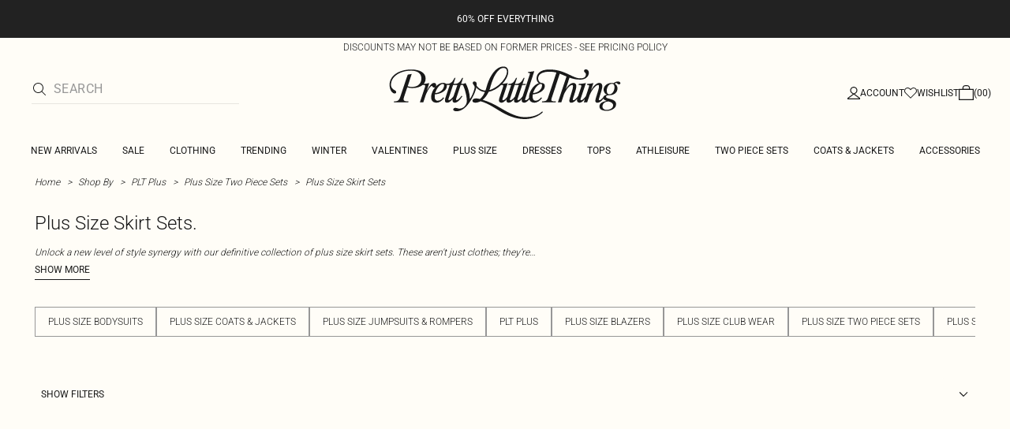

--- FILE ---
content_type: application/javascript
request_url: https://www.prettylittlething.us/LSXQnN/14/tu/TWn_/IEodD2AXADjDs/aND9hJkf1hhDzrii/An5oVQE/UnAz/IAVXKG4B
body_size: 180932
content:
(function(){if(typeof Array.prototype.entries!=='function'){Object.defineProperty(Array.prototype,'entries',{value:function(){var index=0;const array=this;return {next:function(){if(index<array.length){return {value:[index,array[index++]],done:false};}else{return {done:true};}},[Symbol.iterator]:function(){return this;}};},writable:true,configurable:true});}}());(function(){rL();hql();tPl();var IM=function(){if(IK["Date"]["now"]&&typeof IK["Date"]["now"]()==='number'){return IK["Math"]["round"](IK["Date"]["now"]()/1000);}else{return IK["Math"]["round"](+new (IK["Date"])()/1000);}};var sU=function(){return [];};var GQ=function(){KM=["R\x40L-FTm/<W\x3f","7:R5\fOK","Bc=~3\x07\nbn|f!0\\1FtF","T\v,","KD\\>","\x07N","\x40\tx","\nd,\t\vYR:E9\n D8U\vU^",";D:WrY)K_\x40",":D%FUO<eUJ.4p>:DO)v&E\b","C+U=\\^","6__^","JU]:gVl.\'O3","Z4 X+f!O \x40","H2;X/S","r%\x40=]bY9]U]3","V\\Y%M^Z W7%\r","P$MW","\"_SF\r\'E~Hr\x07Jy","\x3fD\'\\]U=E",",N7F]Y&\\uB\"8^5","I\"7","v!S:\tlVDY+\\",":D5GUn-[UZ<\\5\riV)B","pn3:h/\x00So-","X/e\'S5TU","R<\x40","u&^QB.1x3\r\\O)r\v,D","T5TP","\'O/","^Y0\\|A$","X>D61_!O\x40_P)\\UJ","O1KD","g)&O:\x00iR+R","!C$E\\CH\fIDO","QL5 K/","{C)","T_#","~l","NU8","","7V\b,B[+\x408_]hK\\O4&:I\\P]9T,X","5CUP$ATA","id","8=R \\]y>M^Z","","a*d,M^K54W{<HR\"Tt\t7W&D&","*:U/",":MCA+#^","\bxJ","c","M&!X3","B;^\x40S;MT","W\r",".F:DXYX","z","%S:",",","JO%r\t1S\b;H;]bY;]\\Z","$[_R-","+Tr\"\x00","U.ZQC\""," ","0Z7<\\\t^>Ta\v0_&_E[!F","M#6d:\bl\x00T-\x07Y\x00t\x00\v.B]_.Doo5\'Z\"","_ MSE!T)\rX!N#\x00V5$X$","_","yw","slX","\bhDA\'R6T^lB\rcD<T&]]hXBG*<O2\fZ RH","<a/)","v-","GYX","+u+-D&p_R&MSZ.:U","#D-F\x40","\f4V\x00-U2<D&RDS:","_O-","&N(\fS^(-^\'"," V-Q","\x3fE\t7","","\fI2I-R5$X$","\\","T9_\v5S","&R^X\'E","NY\x3fE&",".&o2\fROx5T5S","e Z8e\n6Z","J(6N6\t\x07I","!-S\t)U;A","f,]","\\O){\t","\x07[","K-JWBu","h9&T:H\"VBc=FG\\&%K>\b","_","\x3f\tQ","];","6nW)^\x3f\r~VSS:LU\\","7_YY&\\gG#!S","oc-[}A# W>","\x40(_D9C_N)ZI}3:I:\v\f","2.X^>C\t\vC+U=\\^","~\'V\\Y&AEC0M:\x00\\^","\x40zBq","2;P5S","oWd\rx",":E","y/I6tj=IHO2^!RRKTV!fegj","","\'\'V4\"0DWHr\x07Jy","G!]SH!G^o2^/L\x40T\"\x00R\b\r_,N#l.\x07IFCFeK:\"-W!W1SS,Mls\tU{15\x40","E*E-SA_H\'K_B4U\x3f\x00\fO","<VY[ \\","\n7W\t<u=^UO<I]^","C#",";K\'lB","m(;H/^T>","\x07^.^*E*H8ZDE+\x40Q\x40 0","V^$3","\bQ\x07\f/B[\nS;DCY:\bxK+%^)","l2\b\fKU)Tt\t7S<VSN1XDG(;\rH^","#:ZRO a\x07","XPE5$X$R","OV)\x07","W]c,AC","9&gA*E&ZFY:iCW)6~#\t\nHT>","0I-\nX\'T>R+&Q;U&RDU\'F","\nd,\t\vYR:E \f-U-C","B<A_Q-","j\\A%","\tCk/4","2^/%X","9&4S,S=EUN[S\\.%O\nS","\b8\x40#]","J)DEK\b3","^8_$\x00S\x40&R]O\tXY","O-!","T5W","9&%N:H\"VBc-^QB24O>",":\v","h","<\tx^!Y;:","QB]>M",")\tR_E\t7","T4\vXPo-\\F)/C!OteYX-G|\";_>\fO","O\b\x00N","RX$V\b&Z","T/C-",",D8VW]<MiG\"9_","PM%\x07^/_1B<R^[-","!4V2\x00",",H:","R\x07","<C","\x40","\x07^N(D","R\'G","\bXPk\b20&A:","*6","\x00\x07",">\nR^","0F!U","X\b&U!N:","E+B1\x40C","\"RU5GU","-M","H/B","\vPU8+","Q&\\TI+\\","+V\b\r&R","i&ADWgW:\fO",":]=","irm}$ w;w:x6(e/wkif)JSJ\"3\\3VV\"G\v0B>V,JJ\fyrc\fcUBM","-UVQX$MC]\'T,\fO4Z8","Y]<V>IBz/\x00^","\b-h","SA+9^8:X^\"B\v=\"B","\'V^X","[,H5wUJ!KU]","\rXO","\fNO","}S2A\\B&u>\n\bHOl$[n_"," 0O\bO\\)!G7S\b","\b","D4\"X/D&","+T.R\rcq&D&RDS:u","\'D>D&","6~U\"T,X","","4!T)\t>Xl%R2\v\"U!O3vH_-XDG(;","-ZBA5","!C&","~\'G\\K&;","Rm)","XP%\x00p\rW-Q5WC","_\x3f^","H/","E-IB","KW9","}S,]\\K","_\r3\f","Z(r-B7!R V^Y:","^~:Y","u5","R-*[\'T rSH!^Ul.!H","\t6","&&B5","}8X\\K4B\b\tNT\"","N-E_X\"W7)XO\x00D-S\t;","6H/","^8","\f]","1S\b\'M\"VTs8\\YA)&","U;\b^A3uR/\t\\W)","U$N&wUL<\x40","TY+GTK\x07rMU)C","KK",":\nX^>Z\r&D","[8]x\";_4",",-CZD!FDK \'R>XPk\b2","U.ZQC\"S)TV","4X","P\x00m",",i!R","O3\t\x07","\x07:s","6\\X\'","RH\'I!4R7\t\r\x07Po$\r1_/ \\^-\bU\x40$:_>\bI^U8^\b\ncU)S5PDY:[A2!H2\b\f]l\x00_YW!OeB]&OU\x00","MQB9Z\"\tVeTpTY_\r-b;]^Y+\\k)4Y7\t\r W9/cHz\f6ZD","(N","\n\\X9Vf","H","0_!M=GI_ I^I\"","5E\x40y","woB&&O\f\rTx#Q\v.","pt","+Y+B)S1","C\f","-X-6Thq8FW!F","YR8]Dz>%^","Y","s#`vq","o IBK:R5IT;\x07RYZ/\f=]"];};var NG=function(){return A2.apply(this,[tK,arguments]);};var Lc=function(){return IK["Math"]["floor"](IK["Math"]["random"]()*100000+10000);};var jU=function(LU,Hg){return LU/Hg;};var Bp=function BU(Ok,ZG){'use strict';var bc=BU;switch(Ok){case M5:{var J2=ZG[QT];rQ.push(Gg);if(GD(typeof IK[CZ()[Sp(xv)](Fp,Vc)],MD()[I9(wk)](Ov,mZ,Q3,l9,j9))&&LG(J2[IK[CZ()[Sp(xv)].apply(null,[Fp,Vc])][Dk()[bp(YM)].call(null,kp(kp({})),BX,kp({}),vk)]],null)||LG(J2[v9(typeof Zp()[P3(hQ)],'undefined')?Zp()[P3(Q3)].call(null,nD,VQ,XQ):Zp()[P3(Av)](OX,pG,XQ)],null)){var rM;return rM=IK[Dk()[bp(RG)].apply(null,[k2,kZ,kp(tg),Og])][Zp()[P3(qZ)](SU,tD,OP)](J2),rQ.pop(),rM;}rQ.pop();}break;case rK:{var WO=ZG[QT];rQ.push(DG);var dD=v9(typeof qg()[Rk(Q3)],OM([],[][[]]))?qg()[Rk(XQ)](hQ,tU,gg,zM):qg()[Rk(OX)](np,Jk,vG,nO);var DQ=qg()[Rk(OX)](np,Jk,vG,YM);var zp=new (IK[Zp()[P3(OP)].apply(null,[Xv,Tk,xP])])(new (IK[Zp()[P3(OP)](Xv,Tk,mX)])(Sk()[ZX(F3)](cQ,WQ,XQ,YO)));try{var Bk=rQ.length;var XM=kp({});if(kp(kp(IK[Sk()[ZX(RG)](Av,Np,wO,qU)][Zp()[P3(cM)].apply(null,[vG,bv,FQ])]))&&kp(kp(IK[Sk()[ZX(RG)](Av,WQ,kp(kp([])),qU)][Zp()[P3(cM)].call(null,vG,bv,kp(kp(tg)))][Zp()[P3(Fp)](AD,CU,xO)]))){var PC=IK[Zp()[P3(cM)](vG,bv,k2)][Zp()[P3(Fp)](AD,CU,vv)](IK[v9(typeof Dk()[bp(BD)],OM('',[][[]]))?Dk()[bp(Jk)](Hv,Lp,tg,kg):Dk()[bp(JX)](OP,N2,K9,XD)][Zp()[P3(QZ)](KD,Rg,zO)],CZ()[Sp(Xv)](MX,r0));if(PC){dD=zp[qg()[Rk(lk)](lM,CM,CX,QG)](PC[Sk()[ZX(hk)](t7,mX,kp(kp({})),jg)][Dk()[bp(Sw)](ft,YM,sr,fZ)]());}}DQ=GD(IK[Sk()[ZX(RG)].apply(null,[Av,CM,kp(kp(wk)),qU])],WO);}catch(EF){rQ.splice(Xz(Bk,tg),Infinity,DG);dD=Sk()[ZX(mR)](K7,vv,jn,xM);DQ=Sk()[ZX(mR)](K7,kp(tg),DR,xM);}var qF=OM(dD,Gr(DQ,tg))[v9(typeof Dk()[bp(BX)],OM('',[][[]]))?Dk()[bp(Jk)](kp([]),As,kp(wk),Qs):Dk()[bp(Sw)].apply(null,[kp(kp({})),YM,wF,fZ])]();var qf;return rQ.pop(),qf=qF,qf;}break;case AT:{rQ.push(AY);var dR=qg()[Rk(OX)](EU,Jk,vG,jf);try{var rh=rQ.length;var WB=kp([]);dR=IK[Zp()[P3(n7)](kZ,kk,lj)][GD(typeof Zp()[P3(Qm)],OM('',[][[]]))?Zp()[P3(QZ)](KD,dZ,kp(kp([]))):Zp()[P3(Q3)].apply(null,[EY,Od,Ov])][Dk()[bp(ft)](OP,SF,UH,zU)](CZ()[Sp(N2)](DA,Zc))?GD(typeof CZ()[Sp(sr)],OM('',[][[]]))?CZ()[Sp(CM)](zM,Yk):CZ()[Sp(Id)](Td,Ls):v9(typeof Dk()[bp(Ud)],OM([],[][[]]))?Dk()[bp(Jk)](Id,BF,kp(wk),gF):Dk()[bp(tg)](Id,UH,xv,E9);}catch(FB){rQ.splice(Xz(rh,tg),Infinity,AY);dR=Zp()[P3(OX)].apply(null,[Nn,H9,tg]);}var vf;return rQ.pop(),vf=dR,vf;}break;case kE:{rQ.push(Cj);var Jr;return Jr=kp(Nd(Zp()[P3(QZ)](KD,lP,YB),IK[Sk()[ZX(RG)].apply(null,[Av,tg,nn,AG])][Sk()[ZX(SH)](Lw,YB,nO,QU)][v9(typeof CZ()[Sp(Id)],OM([],[][[]]))?CZ()[Sp(Id)].apply(null,[Qs,S7]):CZ()[Sp(Jf)].call(null,Vz,jQ)][Dk()[bp(pm)](YF,n7,OP,gP)])||Nd(Zp()[P3(QZ)].apply(null,[KD,lP,nO]),IK[Sk()[ZX(RG)](Av,pr,OX,AG)][Sk()[ZX(SH)](Lw,YF,Rw,QU)][CZ()[Sp(Jf)].apply(null,[Vz,jQ])][qg()[Rk(kB)].apply(null,[rO,NH,Id,vv])])),rQ.pop(),Jr;}break;case X1:{rQ.push(Zr);var vh=qg()[Rk(OX)](RB,Jk,vG,xP);try{var DH=rQ.length;var df=kp({});if(IK[qg()[Rk(RG)].call(null,T7,Q3,ft,Ps)]&&IK[v9(typeof qg()[Rk(jf)],OM([],[][[]]))?qg()[Rk(XQ)](ww,Hf,Mz,wO):qg()[Rk(RG)](T7,Q3,ft,Q3)][Sk()[ZX(kZ)](T7,CM,Nn,IH)]&&IK[qg()[Rk(RG)](T7,Q3,ft,OP)][Sk()[ZX(kZ)](T7,DR,Rm,IH)][Sk()[ZX(Js)](kB,rd,OB,Gh)]){var kh=IK[GD(typeof qg()[Rk(CM)],OM([],[][[]]))?qg()[Rk(RG)](T7,Q3,ft,Nn):qg()[Rk(XQ)](DB,wn,qd,xv)][GD(typeof Sk()[ZX(Md)],'undefined')?Sk()[ZX(kZ)](T7,Jk,qr,IH):Sk()[ZX(XR)](lH,sr,Rm,st)][Sk()[ZX(Js)].apply(null,[kB,ft,Ps,Gh])][Dk()[bp(Sw)](hk,YM,Jk,rs)]();var JB;return rQ.pop(),JB=kh,JB;}else{var Vj;return rQ.pop(),Vj=vh,Vj;}}catch(bj){rQ.splice(Xz(DH,tg),Infinity,Zr);var Ij;return rQ.pop(),Ij=vh,Ij;}rQ.pop();}break;case ZW:{rQ.push(gf);var Uh=qg()[Rk(OX)](Om,Jk,vG,SU);if(IK[qg()[Rk(RG)](Qj,Q3,ft,qr)]&&IK[qg()[Rk(RG)](Qj,Q3,ft,rd)][Dk()[bp(MA)](nO,Xv,kp(wk),PU)]&&IK[qg()[Rk(RG)](Qj,Q3,ft,BD)][Dk()[bp(MA)](k2,Xv,QB,PU)][CZ()[Sp(qZ)].call(null,Hv,Aj)]){var s7=IK[qg()[Rk(RG)](Qj,Q3,ft,BX)][Dk()[bp(MA)](kp(wk),Xv,EB,PU)][v9(typeof CZ()[Sp(Vs)],OM('',[][[]]))?CZ()[Sp(Id)](hB,zA):CZ()[Sp(qZ)](Hv,Aj)];try{var E7=rQ.length;var KH=kp([]);var Kr=IK[Zp()[P3(zO)](GY,tk,Gg)][qg()[Rk(Q3)](Pz,XR,Q3,BD)](zm(IK[Zp()[P3(zO)](GY,tk,OX)][Sk()[ZX(vv)](Gw,kp(kp([])),kp(tg),Hf)](),bH))[Dk()[bp(Sw)].apply(null,[pr,YM,kp(kp(tg)),Lm])]();IK[GD(typeof qg()[Rk(wk)],'undefined')?qg()[Rk(RG)](Qj,Q3,ft,XQ):qg()[Rk(XQ)].apply(null,[CA,qm,TR,lr])][Dk()[bp(MA)].apply(null,[kp(wk),Xv,QB,PU])][GD(typeof CZ()[Sp(lr)],'undefined')?CZ()[Sp(qZ)].apply(null,[Hv,Aj]):CZ()[Sp(Id)].apply(null,[cn,cf])]=Kr;var Nz=v9(IK[qg()[Rk(RG)](Qj,Q3,ft,JA)][Dk()[bp(MA)].apply(null,[xP,Xv,Md,PU])][v9(typeof CZ()[Sp(UR)],OM('',[][[]]))?CZ()[Sp(Id)](tD,jR):CZ()[Sp(qZ)].apply(null,[Hv,Aj])],Kr);var YA=Nz?CZ()[Sp(CM)].call(null,zM,Ow):Dk()[bp(tg)](l9,UH,EB,kP);IK[qg()[Rk(RG)](Qj,Q3,ft,mX)][Dk()[bp(MA)](wF,Xv,rd,PU)][CZ()[Sp(qZ)].apply(null,[Hv,Aj])]=s7;var RF;return rQ.pop(),RF=YA,RF;}catch(FR){rQ.splice(Xz(E7,tg),Infinity,gf);if(GD(IK[qg()[Rk(RG)](Qj,Q3,ft,Id)][Dk()[bp(MA)](wt,Xv,YC,PU)][CZ()[Sp(qZ)](Hv,Aj)],s7)){IK[v9(typeof qg()[Rk(OX)],'undefined')?qg()[Rk(XQ)](bR,mh,Qd,zO):qg()[Rk(RG)].call(null,Qj,Q3,ft,Cw)][Dk()[bp(MA)].apply(null,[Hv,Xv,hQ,PU])][v9(typeof CZ()[Sp(pr)],OM('',[][[]]))?CZ()[Sp(Id)].apply(null,[hz,M7]):CZ()[Sp(qZ)].apply(null,[Hv,Aj])]=s7;}var Tt;return rQ.pop(),Tt=Uh,Tt;}}else{var Sz;return rQ.pop(),Sz=Uh,Sz;}rQ.pop();}break;case DV:{rQ.push(nw);try{var mw=rQ.length;var ws=kp([]);var At=Ot[lj];var rj=IK[Zp()[P3(cM)](vG,CU,Ud)][Zp()[P3(Fp)](AD,xm,SU)](IK[qg()[Rk(Ps)].apply(null,[Fw,CM,Tz,Ks])][Zp()[P3(QZ)](KD,Of,OB)],GD(typeof Sk()[ZX(lh)],OM([],[][[]]))?Sk()[ZX(Ds)](MB,wO,Rw,Tn):Sk()[ZX(XR)].call(null,bm,Rw,fA,nB));if(rj){At++;kp(kp(rj[Sk()[ZX(hk)](t7,kp(kp(wk)),Sw,DZ)]))&&xd(rj[Sk()[ZX(hk)].apply(null,[t7,Vs,YM,DZ])][Dk()[bp(Sw)].apply(null,[NH,YM,xP,Mn])]()[Df()[dn(QG)](NH,tr,Ks,lw,sz,lh)](Dk()[bp(MX)].apply(null,[xv,wt,k2,Xw])),LB(Ot[tg]))&&At++;}var gn=At[Dk()[bp(Sw)](zO,YM,YB,Mn)]();var Ct;return rQ.pop(),Ct=gn,Ct;}catch(q7){rQ.splice(Xz(mw,tg),Infinity,nw);var YR;return YR=qg()[Rk(OX)](kd,Jk,vG,Sw),rQ.pop(),YR;}rQ.pop();}break;case HT:{rQ.push(sr);try{var Ir=rQ.length;var bt=kp({});var sm=new (IK[Sk()[ZX(RG)](Av,sr,hQ,hm)][v9(typeof Sk()[ZX(Gg)],OM([],[][[]]))?Sk()[ZX(XR)].apply(null,[xF,Av,Yd,tg]):Sk()[ZX(SH)](Lw,OP,lh,OF)][CZ()[Sp(Jf)].call(null,Vz,Cs)][Dk()[bp(pm)](Rm,n7,XR,MO)])();var Qt=new (IK[Sk()[ZX(RG)].apply(null,[Av,vv,PA,hm])][v9(typeof Sk()[ZX(lh)],OM([],[][[]]))?Sk()[ZX(XR)].call(null,Lp,Sw,kp(wk),Jw):Sk()[ZX(SH)](Lw,BX,kp(tg),OF)][v9(typeof CZ()[Sp(Js)],'undefined')?CZ()[Sp(Id)](ss,AD):CZ()[Sp(Jf)](Vz,Cs)][qg()[Rk(kB)](ZH,NH,Id,wk)])();var jr;return rQ.pop(),jr=kp({}),jr;}catch(Wm){rQ.splice(Xz(Ir,tg),Infinity,sr);var Dd;return Dd=v9(Wm[CZ()[Sp(NH)](BD,Um)][Zp()[P3(QG)](FQ,fO,Vs)],gH()[Uz(wk)](Q3,Sw,sd,Sw)),rQ.pop(),Dd;}rQ.pop();}break;case bE:{rQ.push(Cm);if(IK[Sk()[ZX(RG)](Av,jf,xP,bX)][v9(typeof Dk()[bp(kB)],OM('',[][[]]))?Dk()[bp(Jk)].call(null,kp([]),Lz,Xs,PH):Dk()[bp(JX)].call(null,Yd,N2,kp(kp(wk)),Sg)]){if(IK[Zp()[P3(cM)](vG,Mp,Xv)][Zp()[P3(Fp)](AD,pU,sz)](IK[GD(typeof Sk()[ZX(Kd)],'undefined')?Sk()[ZX(RG)](Av,RB,nn,bX):Sk()[ZX(XR)].call(null,hw,If,kp(kp(tg)),rC)][Dk()[bp(JX)].apply(null,[Xv,N2,kp({}),Sg])][Zp()[P3(QZ)].apply(null,[KD,bg,kp(kp({}))])],Sk()[ZX(pz)](xO,kp(kp(wk)),kp(kp(tg)),GP))){var j7;return j7=CZ()[Sp(CM)].apply(null,[zM,tV]),rQ.pop(),j7;}var RC;return RC=Sk()[ZX(mR)](K7,Rw,QZ,vC),rQ.pop(),RC;}var qA;return qA=qg()[Rk(OX)].apply(null,[LQ,Jk,vG,NH]),rQ.pop(),qA;}break;case v8:{rQ.push(qj);if(kp(IK[Sk()[ZX(RG)](Av,Rw,Gw,Yw)][Sk()[ZX(MH)].apply(null,[nO,xO,Ad,Yp])])){var bA=v9(typeof IK[Sk()[ZX(RG)].apply(null,[Av,Q3,kp([]),Yw])][Zp()[P3(JX)](vw,OC,kp(kp({})))],MD()[I9(wk)].apply(null,[EB,fw,Q3,lh,j9]))?CZ()[Sp(CM)].call(null,zM,XH):Sk()[ZX(mR)].apply(null,[K7,mX,wk,fX]);var nd;return rQ.pop(),nd=bA,nd;}var IY;return IY=qg()[Rk(OX)](PY,Jk,vG,Jf),rQ.pop(),IY;}break;case BE:{rQ.push(xf);var AA=qg()[Rk(OX)].call(null,qj,Jk,vG,qr);try{var vm=rQ.length;var nz=kp([]);AA=GD(typeof IK[v9(typeof Sk()[ZX(wf)],'undefined')?Sk()[ZX(XR)](ZA,jn,bF,Kn):Sk()[ZX(tj)](vr,Ad,kp(tg),V9)],MD()[I9(wk)].call(null,Jk,Qh,Q3,Zr,j9))?CZ()[Sp(CM)].apply(null,[zM,Ym]):Dk()[bp(tg)](kp(kp(tg)),UH,Rw,cp);}catch(Oj){rQ.splice(Xz(vm,tg),Infinity,xf);AA=v9(typeof Zp()[P3(Jf)],OM('',[][[]]))?Zp()[P3(Q3)].call(null,Vw,Af,Av):Zp()[P3(OX)].apply(null,[Nn,Ys,Ad]);}var kw;return rQ.pop(),kw=AA,kw;}break;case zI:{rQ.push(NF);throw new (IK[gH()[Uz(wk)](Q3,Sw,Cf,Sw)])(GD(typeof CZ()[Sp(Sw)],'undefined')?CZ()[Sp(Ov)].apply(null,[RG,kY]):CZ()[Sp(Id)](kd,rY));}break;case lK:{var br=ZG[QT];rQ.push(jw);var Oh=Sk()[ZX(NH)](UR,kp(kp({})),BB,PO);var WH=Sk()[ZX(NH)].call(null,UR,OX,xv,PO);var hh=CZ()[Sp(qd)](Zw,w3);var lz=[];try{var cr=rQ.length;var Fn=kp({});try{Oh=br[Dk()[bp(GY)].call(null,qd,xw,w7,fG)];}catch(ld){rQ.splice(Xz(cr,tg),Infinity,jw);if(ld[CZ()[Sp(ft)](qz,EA)][Sk()[ZX(BY)].call(null,hF,hd,kp(kp(tg)),vQ)](hh)){Oh=Dk()[bp(hr)](qd,cM,xP,lP);}}var mt=IK[Zp()[P3(zO)](GY,b9,kp(kp(wk)))][qg()[Rk(Q3)](PR,XR,Q3,hd)](zm(IK[Zp()[P3(zO)](GY,b9,w7)][Sk()[ZX(vv)].call(null,Gw,kp(kp(tg)),kp({}),tt)](),bH))[Dk()[bp(Sw)](kp(kp([])),YM,YF,Mg)]();br[Dk()[bp(GY)].call(null,k2,xw,kp([]),fG)]=mt;WH=GD(br[Dk()[bp(GY)](EB,xw,cM,fG)],mt);lz=[Dh(Lb,[Sk()[ZX(hk)](t7,kp(kp([])),YF,Y2),Oh]),Dh(Lb,[v9(typeof CZ()[Sp(Pt)],OM('',[][[]]))?CZ()[Sp(Id)].apply(null,[rB,Jj]):CZ()[Sp(jf)](OX,EI),HB(WH,RW[GD(typeof CZ()[Sp(cQ)],OM('',[][[]]))?CZ()[Sp(wt)](pj,Af):CZ()[Sp(Id)](Gj,Ns)]())[GD(typeof Dk()[bp(YY)],OM([],[][[]]))?Dk()[bp(Sw)].apply(null,[BD,YM,XR,Mg]):Dk()[bp(Jk)](kp(kp(wk)),dA,kp([]),Uf)]()])];var kA;return rQ.pop(),kA=lz,kA;}catch(Qf){rQ.splice(Xz(cr,tg),Infinity,jw);lz=[Dh(Lb,[GD(typeof Sk()[ZX(Ft)],OM('',[][[]]))?Sk()[ZX(hk)].apply(null,[t7,vv,Ks,Y2]):Sk()[ZX(XR)](Az,kp(kp(wk)),kp(kp(tg)),JF),Oh]),Dh(Lb,[CZ()[Sp(jf)].apply(null,[OX,EI]),WH])];}var zF;return rQ.pop(),zF=lz,zF;}break;case C5:{rQ.push(hn);var vH=qg()[Rk(OX)].apply(null,[Kw,Jk,vG,PA]);try{var Hr=rQ.length;var dw=kp(kp(QT));if(IK[qg()[Rk(RG)].apply(null,[ht,Q3,ft,Jf])][Dk()[bp(MA)](kp(tg),Xv,PA,FD)]&&IK[qg()[Rk(RG)](ht,Q3,ft,mX)][GD(typeof Dk()[bp(BD)],'undefined')?Dk()[bp(MA)].apply(null,[Gw,Xv,OB,FD]):Dk()[bp(Jk)].call(null,Cw,Nw,cM,Nj)][wk]){var G7=v9(IK[GD(typeof qg()[Rk(Xs)],'undefined')?qg()[Rk(RG)](ht,Q3,ft,YB):qg()[Rk(XQ)](Fr,dh,hn,CM)][Dk()[bp(MA)].apply(null,[EB,Xv,UH,FD])][GD(typeof gH()[Uz(zM)],'undefined')?gH()[Uz(ft)](CM,RX,vF,pr):gH()[Uz(zO)].call(null,HC,Bz,wf,PA)](RW[GD(typeof Dk()[bp(Mr)],OM('',[][[]]))?Dk()[bp(cQ)](kp(kp(wk)),bd,qr,HR):Dk()[bp(Jk)].apply(null,[JA,MR,YF,pY])]()),IK[qg()[Rk(RG)].call(null,ht,Q3,ft,jf)][Dk()[bp(MA)](Id,Xv,kp(kp([])),FD)][Ot[lj]]);var ps=G7?CZ()[Sp(CM)](zM,zX):Dk()[bp(tg)].call(null,UH,UH,wO,qc);var Eh;return rQ.pop(),Eh=ps,Eh;}else{var jB;return rQ.pop(),jB=vH,jB;}}catch(xj){rQ.splice(Xz(Hr,tg),Infinity,hn);var gz;return rQ.pop(),gz=vH,gz;}rQ.pop();}break;case X0:{rQ.push(VH);var Jn=v9(typeof qg()[Rk(zM)],'undefined')?qg()[Rk(XQ)].apply(null,[HF,Dt,ZA,YM]):qg()[Rk(OX)](R7,Jk,vG,Hv);try{var Ms=rQ.length;var cz=kp({});if(IK[qg()[Rk(RG)].apply(null,[l7,Q3,ft,XQ])][Dk()[bp(MA)](qr,Xv,Md,Ep)]&&IK[qg()[Rk(RG)](l7,Q3,ft,zM)][Dk()[bp(MA)].call(null,YF,Xv,jn,Ep)][wk]&&IK[qg()[Rk(RG)](l7,Q3,ft,fA)][v9(typeof Dk()[bp(sz)],OM([],[][[]]))?Dk()[bp(Jk)].call(null,YF,lF,QZ,Rj):Dk()[bp(MA)](Np,Xv,kp({}),Ep)][wk][wk]&&IK[qg()[Rk(RG)](l7,Q3,ft,Ud)][Dk()[bp(MA)](Jk,Xv,kp(kp(tg)),Ep)][wk][wk][Zp()[P3(GY)](FF,vX,Zr)]){var WY=v9(IK[qg()[Rk(RG)].apply(null,[l7,Q3,ft,Nn])][GD(typeof Dk()[bp(DR)],'undefined')?Dk()[bp(MA)].apply(null,[On,Xv,BB,Ep]):Dk()[bp(Jk)].apply(null,[kp(kp(wk)),Nh,Yd,Lr])][Ot[lj]][wk][Zp()[P3(GY)](FF,vX,YM)],IK[v9(typeof qg()[Rk(cM)],'undefined')?qg()[Rk(XQ)].call(null,Uw,SH,rm,CM):qg()[Rk(RG)](l7,Q3,ft,sz)][Dk()[bp(MA)](mX,Xv,kp({}),Ep)][wk]);var vs=WY?v9(typeof CZ()[Sp(wt)],OM('',[][[]]))?CZ()[Sp(Id)](x7,tD):CZ()[Sp(CM)].apply(null,[zM,cp]):Dk()[bp(tg)].apply(null,[bF,UH,Ad,h9]);var Bs;return rQ.pop(),Bs=vs,Bs;}else{var Fd;return rQ.pop(),Fd=Jn,Fd;}}catch(fR){rQ.splice(Xz(Ms,tg),Infinity,VH);var dF;return rQ.pop(),dF=Jn,dF;}rQ.pop();}break;case JT:{rQ.push(IR);var UB=qg()[Rk(OX)].call(null,nf,Jk,vG,sz);try{var XY=rQ.length;var NB=kp(T);UB=GD(typeof IK[GD(typeof CZ()[Sp(YC)],OM([],[][[]]))?CZ()[Sp(Qm)].call(null,PA,M9):CZ()[Sp(Id)].call(null,l9,nr)],GD(typeof MD()[I9(xv)],OM([],[][[]]))?MD()[I9(wk)].call(null,SU,mj,Q3,Id,j9):MD()[I9(k2)].call(null,Gg,Dw,Sn,zj,nt))?v9(typeof CZ()[Sp(cM)],OM('',[][[]]))?CZ()[Sp(Id)].call(null,TA,Bt):CZ()[Sp(CM)](zM,kn):Dk()[bp(tg)].call(null,RG,UH,nn,ZY);}catch(zd){rQ.splice(Xz(XY,tg),Infinity,IR);UB=Zp()[P3(OX)](Nn,SA,Ud);}var Hz;return rQ.pop(),Hz=UB,Hz;}break;case EW:{var Jt=ZG[QT];var FY=ZG[T];rQ.push(Tn);if(mF(FY,null)||xd(FY,Jt[v9(typeof Zp()[P3(l9)],OM('',[][[]]))?Zp()[P3(Q3)].apply(null,[Vd,rA,On]):Zp()[P3(wk)](Vs,PQ,Rm)]))FY=Jt[Zp()[P3(wk)](Vs,PQ,tg)];for(var sn=wk,Gt=new (IK[Dk()[bp(RG)](cM,kZ,Rw,XP)])(FY);DF(sn,FY);sn++)Gt[sn]=Jt[sn];var dY;return rQ.pop(),dY=Gt,dY;}break;case SN:{rQ.push(nj);var Yz=Sk()[ZX(Nn)](YM,wk,kp(kp([])),Pw);var Wn=kp({});try{var v7=rQ.length;var tA=kp({});var sF=wk;try{var Z7=IK[Sk()[ZX(wf)](zO,kp(kp([])),UR,Ww)][Zp()[P3(QZ)].apply(null,[KD,zZ,kp([])])][Dk()[bp(Sw)](Sw,YM,hk,XZ)];IK[Zp()[P3(cM)](vG,kv,vv)][Dk()[bp(OX)](OP,Kn,Hv,nk)](Z7)[Dk()[bp(Sw)](NH,YM,UH,XZ)]();}catch(tn){rQ.splice(Xz(v7,tg),Infinity,nj);if(tn[GD(typeof CZ()[Sp(Wt)],OM('',[][[]]))?CZ()[Sp(zj)](Qm,ZZ):CZ()[Sp(Id)].call(null,Vc,pH)]&&v9(typeof tn[CZ()[Sp(zj)](Qm,ZZ)],CZ()[Sp(OX)].apply(null,[OB,D2]))){tn[GD(typeof CZ()[Sp(XQ)],'undefined')?CZ()[Sp(zj)](Qm,ZZ):CZ()[Sp(Id)](JX,Fp)][GD(typeof Sk()[ZX(zM)],OM('',[][[]]))?Sk()[ZX(Ps)].call(null,wz,Vz,kp(kp(wk)),CP):Sk()[ZX(XR)](Jw,Ov,RB,Ph)](GD(typeof Jh()[zr(Jk)],OM(Sk()[ZX(NH)](UR,UH,ft,G0),[][[]]))?Jh()[zr(Ps)].apply(null,[Rj,tg,kp(kp({})),If,BX,Fs]):Jh()[zr(XR)](pF,Rt,lk,fA,Gg,xf))[CZ()[Sp(YY)].apply(null,[Yd,wU])](function(wh){rQ.push(Om);if(wh[Sk()[ZX(BY)](hF,DR,JA,Em)](CZ()[Sp(RB)].apply(null,[j9,Dt]))){Wn=kp(QT);}if(wh[Sk()[ZX(BY)].apply(null,[hF,wO,Cw,Em])](Zp()[P3(mR)].call(null,YC,Y3,wO))){sF++;}rQ.pop();});}}Yz=v9(sF,CM)||Wn?CZ()[Sp(CM)](zM,rz):Dk()[bp(tg)](kp(wk),UH,kp(kp({})),jM);}catch(cm){rQ.splice(Xz(v7,tg),Infinity,nj);Yz=Zp()[P3(OX)](Nn,H7,Md);}var sh;return rQ.pop(),sh=Yz,sh;}break;case A5:{rQ.push(Xn);var nY=IK[Zp()[P3(cM)].apply(null,[vG,TZ,Nn])][v9(typeof CZ()[Sp(Np)],OM('',[][[]]))?CZ()[Sp(Id)](Ht,GR):CZ()[Sp(QB)](jn,A3)]?IK[Zp()[P3(cM)](vG,TZ,kp(kp(wk)))][v9(typeof Dk()[bp(N2)],'undefined')?Dk()[bp(Jk)](xO,wC,Vz,AC):Dk()[bp(Zr)].apply(null,[k2,qr,BX,VX])](IK[v9(typeof Zp()[P3(EB)],OM('',[][[]]))?Zp()[P3(Q3)](tR,Cj,xP):Zp()[P3(cM)](vG,TZ,Rm)][CZ()[Sp(QB)](jn,A3)](IK[GD(typeof qg()[Rk(Id)],OM(Sk()[ZX(NH)](UR,zO,w7,pW),[][[]]))?qg()[Rk(RG)](fm,Q3,ft,Gw):qg()[Rk(XQ)](sw,Pf,pw,wt)]))[GD(typeof MD()[I9(lk)],'undefined')?MD()[I9(Id)].apply(null,[Id,fr,CM,hk,Is]):MD()[I9(k2)].apply(null,[UR,Lh,Qh,kp({}),xA])](Zp()[P3(wF)](Wd,kP,Nn)):v9(typeof Sk()[ZX(Th)],'undefined')?Sk()[ZX(XR)](BC,Vz,hd,gs):Sk()[ZX(NH)](UR,tg,XQ,pW);var hj;return rQ.pop(),hj=nY,hj;}break;}};var xs=function(UF,Y7){return UF>=Y7;};var Xt=function(cR,cY){var sA=IK["Math"]["round"](IK["Math"]["random"]()*(cY-cR)+cR);return sA;};var sC=function Km(dC,fd){'use strict';var Bn=Km;switch(dC){case C5:{return this;}break;case rK:{rQ.push(L7);var Kj;return Kj=Sk()[ZX(hQ)](Kn,XR,sr,Mn),rQ.pop(),Kj;}break;case Lb:{var ln=fd[QT];rQ.push(hn);var KA=IK[Zp()[P3(cM)].call(null,vG,mD,Jk)](ln);var gt=[];for(var Ws in KA)gt[CZ()[Sp(QZ)](Nn,I3)](Ws);gt[Zp()[P3(Cw)].apply(null,[Xs,Zd,Wt])]();var rF;return rF=function gB(){rQ.push(k2);for(;gt[Zp()[P3(wk)](Vs,Ah,SU)];){var Hd=gt[CZ()[Sp(qr)].call(null,Zt,D7)]();if(Nd(Hd,KA)){var zn;return gB[Sk()[ZX(QG)](vG,Zr,WQ,sB)]=Hd,gB[Df()[dn(jf)](CM,Jj,lh,BD,kp(kp(wk)),wt)]=kp(RW[v9(typeof CZ()[Sp(BY)],'undefined')?CZ()[Sp(Id)](nB,Ih):CZ()[Sp(wt)].apply(null,[pj,Th])]()),rQ.pop(),zn=gB,zn;}}gB[Df()[dn(jf)](CM,Jj,BX,BD,Rm,BB)]=kp(wk);var JY;return rQ.pop(),JY=gB,JY;},rQ.pop(),rF;}break;case Bl:{rQ.push(zM);this[Df()[dn(jf)](CM,qH,kp(kp([])),BD,kp(wk),Cw)]=kp(wk);var dj=this[v9(typeof Zp()[P3(zO)],'undefined')?Zp()[P3(Q3)].call(null,HY,FA,kp(kp([]))):Zp()[P3(If)].apply(null,[Yd,wR,bF])][wk][CZ()[Sp(Gg)](sd,zs)];if(v9(Dk()[bp(If)](nn,Gw,Av,ct),dj[Jh()[zr(Q3)](lA,CM,kp(kp({})),Ud,qd,Xh)]))throw dj[qg()[Rk(Jk)](jh,Id,cM,Sw)];var Im;return Im=this[Zp()[P3(SU)](Mr,HY,kp(kp({})))],rQ.pop(),Im;}break;case v8:{var mm=fd[QT];rQ.push(ZR);var zf;return zf=mm&&mF(Sk()[ZX(Xs)](xv,YB,Rw,xU),typeof IK[CZ()[Sp(xv)](Fp,lM)])&&v9(mm[CZ()[Sp(NH)](BD,Dw)],IK[v9(typeof CZ()[Sp(pr)],OM('',[][[]]))?CZ()[Sp(Id)].call(null,EA,Fr):CZ()[Sp(xv)](Fp,lM)])&&GD(mm,IK[CZ()[Sp(xv)].call(null,Fp,lM)][v9(typeof Zp()[P3(l9)],OM('',[][[]]))?Zp()[P3(Q3)](DB,Qh,mX):Zp()[P3(QZ)].call(null,KD,wQ,cM)])?Dk()[bp(wt)](PA,Hv,OB,x9):typeof mm,rQ.pop(),zf;}break;case HE:{var Kf=fd[QT];return typeof Kf;}break;case dV:{var Mj=fd[QT];var ds=fd[T];var AF=fd[T5];rQ.push(QA);Mj[ds]=AF[Sk()[ZX(QG)].apply(null,[vG,qr,hQ,sf])];rQ.pop();}break;case EW:{var Wr=fd[QT];var EH=fd[T];var Br=fd[T5];return Wr[EH]=Br;}break;case X0:{var VB=fd[QT];var Nm=fd[T];var qw=fd[T5];rQ.push(nt);try{var In=rQ.length;var cs=kp([]);var Sj;return Sj=Dh(Lb,[v9(typeof Jh()[zr(QG)],OM(Sk()[ZX(NH)].call(null,UR,tg,Gg,XK),[][[]]))?Jh()[zr(XR)].apply(null,[cF,MY,lj,kp(kp(tg)),FQ,Fr]):Jh()[zr(Q3)].apply(null,[lA,CM,Ud,kp(kp([])),Gw,Qw]),CZ()[Sp(nn)](K9,Pn),qg()[Rk(Jk)](pf,Id,cM,hk),VB.call(Nm,qw)]),rQ.pop(),Sj;}catch(jA){rQ.splice(Xz(In,tg),Infinity,nt);var Et;return Et=Dh(Lb,[Jh()[zr(Q3)](lA,CM,lh,YF,FQ,Qw),Dk()[bp(If)](OP,Gw,Xs,lB),GD(typeof qg()[Rk(hd)],OM([],[][[]]))?qg()[Rk(Jk)](pf,Id,cM,kB):qg()[Rk(XQ)](Gs,OY,xm,Xs),jA]),rQ.pop(),Et;}rQ.pop();}break;case qE:{return this;}break;case lE:{var nh=fd[QT];rQ.push(mY);var OR;return OR=Dh(Lb,[Zp()[P3(Gg)].call(null,nO,fZ,On),nh]),rQ.pop(),OR;}break;case ZW:{return this;}break;case Xl:{return this;}break;case YI:{rQ.push(Lt);var O7;return O7=Sk()[ZX(hQ)](Kn,kp(kp(wk)),rd,m7),rQ.pop(),O7;}break;case Y5:{var cB=fd[QT];rQ.push(rr);var ZF=IK[Zp()[P3(cM)](vG,pC,qr)](cB);var GF=[];for(var BA in ZF)GF[GD(typeof CZ()[Sp(WR)],OM('',[][[]]))?CZ()[Sp(QZ)].call(null,Nn,OZ):CZ()[Sp(Id)].call(null,PH,Kw)](BA);GF[Zp()[P3(Cw)](Xs,Kt,wt)]();var rR;return rR=function UA(){rQ.push(Dz);for(;GF[GD(typeof Zp()[P3(Nn)],OM([],[][[]]))?Zp()[P3(wk)](Vs,sO,kp(kp({}))):Zp()[P3(Q3)].call(null,Vr,Ps,YY)];){var Bm=GF[CZ()[Sp(qr)](Zt,Xd)]();if(Nd(Bm,ZF)){var Rd;return UA[Sk()[ZX(QG)](vG,QB,kp(tg),ZZ)]=Bm,UA[GD(typeof Df()[dn(YF)],OM([],[][[]]))?Df()[dn(jf)](CM,OA,OB,BD,Wt,Ad):Df()[dn(NH)](lt,TB,kp(kp([])),VR,Xs,XR)]=kp(tg),rQ.pop(),Rd=UA,Rd;}}UA[Df()[dn(jf)].apply(null,[CM,OA,kp({}),BD,kp({}),Xv])]=kp(wk);var SR;return rQ.pop(),SR=UA,SR;},rQ.pop(),rR;}break;case cI:{rQ.push(QZ);this[Df()[dn(jf)](CM,GY,Q3,BD,Hv,PA)]=kp(wk);var kf=this[Zp()[P3(If)](Yd,Lf,YB)][wk][CZ()[Sp(Gg)](sd,gF)];if(v9(Dk()[bp(If)](Ov,Gw,YM,gR),kf[Jh()[zr(Q3)](lA,CM,Zr,fA,Av,Jj)]))throw kf[qg()[Rk(Jk)].call(null,Fp,Id,cM,UH)];var GA;return GA=this[Zp()[P3(SU)](Mr,vk,kp(kp({})))],rQ.pop(),GA;}break;case LW:{var Mm=fd[QT];var Zh=fd[T];rQ.push(pm);var Lj;var QF;var DY;var ph;var V7=Dk()[bp(zM)].apply(null,[On,QZ,jn,Pn]);var kz=Mm[Sk()[ZX(Ps)](wz,BD,Gg,PM)](V7);for(ph=wk;DF(ph,kz[Zp()[P3(wk)].call(null,Vs,Zf,XQ)]);ph++){Lj=Aw(HB(qn(Zh,jf),RW[Sk()[ZX(xP)].call(null,n7,sz,YC,WA)]()),kz[Zp()[P3(wk)](Vs,Zf,MA)]);Zh*=RW[qg()[Rk(wk)](f7,NH,gw,Id)]();Zh&=Ot[QZ];Zh+=Ot[NH];Zh&=RW[Sk()[ZX(kB)](ft,RB,kp(kp({})),zY)]();QF=Aw(HB(qn(Zh,jf),RW[Sk()[ZX(xP)].call(null,n7,Xv,Md,WA)]()),kz[v9(typeof Zp()[P3(Id)],OM('',[][[]]))?Zp()[P3(Q3)](Tm,Td,qr):Zp()[P3(wk)](Vs,Zf,Vz)]);Zh*=Ot[XR];Zh&=Ot[QZ];Zh+=Ot[NH];Zh&=Ot[jf];DY=kz[Lj];kz[Lj]=kz[QF];kz[QF]=DY;}var bY;return bY=kz[MD()[I9(Id)](wk,TF,CM,hk,Is)](V7),rQ.pop(),bY;}break;case F4:{var MF=fd[QT];rQ.push(YB);if(GD(typeof MF,CZ()[Sp(OX)](OB,xB))){var Kh;return Kh=v9(typeof Sk()[ZX(jn)],'undefined')?Sk()[ZX(XR)].call(null,nw,Gg,Ov,Kz):Sk()[ZX(NH)](UR,kp(kp(tg)),Np,It),rQ.pop(),Kh;}var Iz;return Iz=MF[v9(typeof Zp()[P3(Cw)],'undefined')?Zp()[P3(Q3)](BC,Ff,kp(wk)):Zp()[P3(Zr)].call(null,g7,zj,hQ)](new (IK[Zp()[P3(OP)].apply(null,[Xv,Es,QB])])(qg()[Rk(jf)](zj,tg,Qm,wF),Zp()[P3(DR)].call(null,QZ,bB,Rm)),Sk()[ZX(Rm)].call(null,mR,kp(tg),RG,Am))[GD(typeof Zp()[P3(xv)],'undefined')?Zp()[P3(Zr)](g7,zj,kp(kp({}))):Zp()[P3(Q3)].apply(null,[km,T7,QZ])](new (IK[v9(typeof Zp()[P3(k2)],'undefined')?Zp()[P3(Q3)](jY,PA,zM):Zp()[P3(OP)](Xv,Es,xO)])(Zp()[P3(JA)](MB,tF,zj),Zp()[P3(DR)](QZ,bB,kp([]))),Jh()[zr(hk)].call(null,Yd,Jk,qZ,Sw,YC,md))[Zp()[P3(Zr)].call(null,g7,zj,Cw)](new (IK[Zp()[P3(OP)].apply(null,[Xv,Es,Xv])])(GD(typeof Sk()[ZX(Hv)],OM('',[][[]]))?Sk()[ZX(PA)].apply(null,[vv,kp(kp(wk)),zO,lA]):Sk()[ZX(XR)].call(null,cj,kp({}),MA,NA),Zp()[P3(DR)].call(null,QZ,bB,Rw)),Zp()[P3(Np)](Q3,VA,Zr))[Zp()[P3(Zr)](g7,zj,Nn)](new (IK[GD(typeof Zp()[P3(CM)],OM('',[][[]]))?Zp()[P3(OP)].call(null,Xv,Es,Rm):Zp()[P3(Q3)].call(null,sr,MH,XR)])(Sk()[ZX(YB)].apply(null,[Ov,If,Gg,Am]),Zp()[P3(DR)](QZ,bB,zO)),Zp()[P3(hQ)].apply(null,[tY,Un,UR]))[Zp()[P3(Zr)].call(null,g7,zj,YB)](new (IK[GD(typeof Zp()[P3(XQ)],'undefined')?Zp()[P3(OP)](Xv,Es,UH):Zp()[P3(Q3)].apply(null,[jz,AB,NH])])(Dk()[bp(Np)].apply(null,[kp(kp([])),lr,Nn,Xj]),Zp()[P3(DR)].call(null,QZ,bB,kp(kp({})))),Sk()[ZX(Md)](qY,On,xv,Zz))[Zp()[P3(Zr)](g7,zj,Nn)](new (IK[Zp()[P3(OP)].apply(null,[Xv,Es,DR])])(Jh()[zr(QG)].call(null,Vs,CM,kp(wk),Q3,RG,MB),Zp()[P3(DR)](QZ,bB,fA)),Dk()[bp(hQ)](hk,XR,NH,g7))[v9(typeof Zp()[P3(Cw)],OM('',[][[]]))?Zp()[P3(Q3)].apply(null,[Wd,Ad,qr]):Zp()[P3(Zr)](g7,zj,Rw)](new (IK[v9(typeof Zp()[P3(UR)],OM([],[][[]]))?Zp()[P3(Q3)](gf,hR,kp(kp(tg))):Zp()[P3(OP)].call(null,Xv,Es,nO)])(Zp()[P3(Ks)].apply(null,[tj,wm,YM]),Zp()[P3(DR)](QZ,bB,kp(wk))),Sk()[ZX(On)](Hj,qr,kp(kp([])),fB))[Zp()[P3(Zr)].call(null,g7,zj,WQ)](new (IK[Zp()[P3(OP)](Xv,Es,kp(tg))])(Sk()[ZX(Vs)](F3,Sw,Sw,cw),Zp()[P3(DR)](QZ,bB,qZ)),Sk()[ZX(lh)](r7,kp(tg),kp(tg),Dt))[Jh()[zr(xv)].apply(null,[Rj,XR,kp([]),zM,lh,rA])](wk,N2),rQ.pop(),Iz;}break;case XV:{var GB=fd[QT];var Rh=fd[T];var LR;rQ.push(js);return LR=OM(IK[Zp()[P3(zO)](GY,MP,kp(kp(wk)))][qg()[Rk(Q3)](Uw,XR,Q3,XR)](zm(IK[Zp()[P3(zO)](GY,MP,CM)][Sk()[ZX(vv)](Gw,Ks,QZ,Sm)](),OM(Xz(Rh,GB),Ot[tg]))),GB),rQ.pop(),LR;}break;}};var QY=function(){return A2.apply(this,[Bl,arguments]);};var XB=function Tj(Jm,Sh){var KY=Tj;var pB=Zj(new Number(X1),hs);var kF=pB;pB.set(Jm+T);for(Jm;kF+Jm!=pK;Jm){switch(kF+Jm){case DE:{return rQ.pop(),U7=Cn[nR],U7;}break;case U4:{var Cn=Sh[QT];var nR=Sh[T];var Cz=Sh[T5];Jm+=q4;rQ.push(XQ);IK[Zp()[P3(cM)](vG,Sd,Ov)][CZ()[Sp(RG)](XF,n7)](Cn,nR,Dh(Lb,[Sk()[ZX(QG)](vG,kp(kp(tg)),kp(kp([])),Fm),Cz,CZ()[Sp(cM)].call(null,qH,Xf),kp(Ot[lj]),v9(typeof Jh()[zr(XR)],OM([],[][[]]))?Jh()[zr(XR)](Mw,Gz,If,YM,ft,zw):Jh()[zr(Jk)](Hm,RG,Jf,kp(wk),SU,n7),kp(wk),Jh()[zr(tg)](Uj,jf,lh,NH,NH,BY),kp(RW[Sk()[ZX(lk)](Cw,BB,OB,d7)]())]));var U7;}break;case q8:{Jm+=W8;return rQ.pop(),cA=qt[Wz],cA;}break;case Bl:{var xz=Sh[QT];rQ.push(RA);var jm=Dh(Lb,[Df()[dn(RG)](QZ,hA,jf,Tz,Zr,Cw),xz[wk]]);Nd(tg,xz)&&(jm[Zp()[P3(wt)].apply(null,[BD,hR,Q3])]=xz[tg]),Nd(Jk,xz)&&(jm[Zp()[P3(YM)].apply(null,[JX,Rp,Jf])]=xz[Jk],jm[Sk()[ZX(Sw)](BX,Gw,OX,wQ)]=xz[Ot[Xs]]),this[Zp()[P3(If)](Yd,zh,Q3)][CZ()[Sp(QZ)].call(null,Nn,gR)](jm);Jm+=B;rQ.pop();}break;case qq:{var Wh=Sh[QT];rQ.push(Dn);Jm-=lb;var JR=Wh[CZ()[Sp(Gg)].apply(null,[sd,lO])]||{};JR[Jh()[zr(Q3)].call(null,lA,CM,Cw,rd,l9,Gn)]=CZ()[Sp(nn)](K9,cw),delete JR[qg()[Rk(2)](458,3,13,62)],Wh[CZ()[Sp(Gg)](sd,lO)]=JR;rQ.pop();}break;case q:{var Nt=Sh[QT];var zt=Sh[T];var Bd=Sh[T5];rQ.push(Vt);IK[Zp()[P3(cM)].apply(null,[vG,I7,qr])][CZ()[Sp(RG)](XF,Xn)](Nt,zt,Dh(Lb,[Sk()[ZX(QG)].call(null,vG,pr,Rw,Yt),Bd,CZ()[Sp(cM)](qH,JM),kp(wk),Jh()[zr(Jk)].apply(null,[Hm,RG,XQ,ft,Jk,Xn]),kp(wk),Jh()[zr(tg)].apply(null,[Uj,jf,cM,kp(kp({})),Rw,JF]),kp(wk)]));var jj;Jm-=gI;return rQ.pop(),jj=Nt[zt],jj;}break;case jl:{var mC=Sh[QT];rQ.push(Vw);var CF=Dh(Lb,[Df()[dn(RG)].call(null,QZ,qR,tg,Tz,qd,ft),mC[wk]]);Nd(tg,mC)&&(CF[Zp()[P3(wt)](BD,xn,Vs)]=mC[Ot[tg]]),Nd(Jk,mC)&&(CF[v9(typeof Zp()[P3(Q3)],OM([],[][[]]))?Zp()[P3(Q3)](wA,Wd,Ps):Zp()[P3(YM)].call(null,JX,DM,Rw)]=mC[Jk],CF[v9(typeof Sk()[ZX(fA)],'undefined')?Sk()[ZX(XR)](dr,MA,lh,NR):Sk()[ZX(Sw)].call(null,BX,l9,wk,c3)]=mC[Id]),this[Zp()[P3(If)](Yd,IB,hk)][CZ()[Sp(QZ)](Nn,zB)](CF);rQ.pop();Jm+=wb;}break;case g0:{var Nf=Sh[QT];rQ.push(Vh);var rn=Nf[CZ()[Sp(Gg)](sd,WD)]||{};Jm+=lV;rn[Jh()[zr(Q3)](lA,CM,hQ,RB,WQ,Wc)]=CZ()[Sp(nn)].call(null,K9,Mv),delete rn[qg()[Rk(2)](1022,3,13,0)],Nf[CZ()[Sp(Gg)](sd,WD)]=rn;rQ.pop();}break;case U0:{var W7;Jm+=pN;return rQ.pop(),W7=Ej,W7;}break;case j1:{var mz=GD(typeof IK[Sk()[ZX(RG)].call(null,Av,Cw,YC,XA)][v9(typeof Sk()[ZX(Zr)],'undefined')?Sk()[ZX(XR)](vj,hd,Ad,bm):Sk()[ZX(Mt)](BD,hk,tg,wj)],MD()[I9(wk)].apply(null,[wk,Ts,Q3,kp(kp(tg)),j9]))||GD(typeof IK[Sk()[ZX(XQ)](sr,RG,Ps,lH)][GD(typeof Sk()[ZX(nn)],OM([],[][[]]))?Sk()[ZX(Mt)].apply(null,[BD,pr,kp(tg),wj]):Sk()[ZX(XR)](Mf,Vz,BX,qs)],MD()[I9(wk)](OP,Ts,Q3,Np,j9))?CZ()[Sp(CM)](zM,Qh):Dk()[bp(tg)](kp([]),UH,YB,Cr);var lm=LG(IK[Sk()[ZX(RG)].apply(null,[Av,hd,tg,XA])][v9(typeof Sk()[ZX(EB)],OM([],[][[]]))?Sk()[ZX(XR)].apply(null,[CY,UH,zj,CX]):Sk()[ZX(XQ)](sr,kp(tg),hk,lH)][Sk()[ZX(Pj)].call(null,lj,zj,Q3,tB)][Df()[dn(OX)](RG,nm,CM,PF,kp(wk),zO)](Sk()[ZX(Cf)](ZH,Nn,QB,kY)),null)?CZ()[Sp(CM)].call(null,zM,Qh):GD(typeof Dk()[bp(QH)],OM([],[][[]]))?Dk()[bp(tg)].call(null,BB,UH,Rw,Cr):Dk()[bp(Jk)](lr,VA,BD,xY);var Tf=LG(IK[Sk()[ZX(RG)](Av,kp(kp([])),Wt,XA)][Sk()[ZX(XQ)](sr,kp(kp(tg)),Rm,lH)][Sk()[ZX(Pj)](lj,kp(wk),kp({}),tB)][Df()[dn(OX)].call(null,RG,nm,OB,PF,kp(wk),zO)](Dk()[bp(pn)](Ud,CM,Id,w3)),null)?CZ()[Sp(CM)](zM,Qh):Dk()[bp(tg)](K9,UH,xv,Cr);Jm+=P6;var gY=[Jd,Hs,TH,Sf,mz,lm,Tf];var Ej=gY[MD()[I9(Id)](lh,vt,CM,BX,Is)](Zp()[P3(wF)](Wd,Rz,OP));}break;case EK:{var Ut=Sh[QT];var Ur=Sh[T];var Bh=Sh[T5];rQ.push(Ht);IK[Zp()[P3(cM)](vG,Ed,Kd)][CZ()[Sp(RG)](XF,Hh)](Ut,Ur,Dh(Lb,[Sk()[ZX(QG)](vG,Zr,kp(tg),Pr),Bh,v9(typeof CZ()[Sp(Xs)],OM([],[][[]]))?CZ()[Sp(Id)].call(null,VY,lR):CZ()[Sp(cM)].call(null,qH,qX),kp(Ot[lj]),Jh()[zr(Jk)](Hm,RG,OB,rd,hd,Hh),kp(wk),Jh()[zr(tg)](Uj,jf,QB,Nn,Vs,vd),kp(wk)]));var LF;return rQ.pop(),LF=Ut[Ur],LF;}break;case bL:{var HA=Sh[QT];rQ.push(hn);Jm+=nq;var xt=Dh(Lb,[Df()[dn(RG)].apply(null,[QZ,Zf,If,Tz,Zr,k2]),HA[Ot[lj]]]);Nd(Ot[tg],HA)&&(xt[GD(typeof Zp()[P3(xO)],'undefined')?Zp()[P3(wt)].apply(null,[BD,w9,Ad]):Zp()[P3(Q3)](NH,tC,Xv)]=HA[Ot[tg]]),Nd(Jk,HA)&&(xt[Zp()[P3(YM)].call(null,JX,TU,vv)]=HA[Ot[hd]],xt[Sk()[ZX(Sw)](BX,kp(wk),Ad,Nc)]=HA[Id]),this[Zp()[P3(If)](Yd,HD,YF)][CZ()[Sp(QZ)](Nn,I3)](xt);rQ.pop();}break;case JK:{var Ef=Sh[QT];rQ.push(Zz);var th=Ef[CZ()[Sp(Gg)](sd,kG)]||{};th[GD(typeof Jh()[zr(nO)],OM([],[][[]]))?Jh()[zr(Q3)].apply(null,[lA,CM,OB,kp([]),RG,zC]):Jh()[zr(XR)](zA,ZB,Rw,YB,wt,Ew)]=CZ()[Sp(nn)].apply(null,[K9,Us]),delete th[qg()[Rk(2)].apply(null,[407,3,13,46])],Ef[CZ()[Sp(Gg)].apply(null,[sd,kG])]=th;rQ.pop();Jm-=x0;}break;case IL:{var qt=Sh[QT];var Wz=Sh[T];var fY=Sh[T5];rQ.push(Pr);IK[v9(typeof Zp()[P3(SF)],OM('',[][[]]))?Zp()[P3(Q3)](z7,xB,rd):Zp()[P3(cM)].apply(null,[vG,qp,lr])][CZ()[Sp(RG)](XF,hf)](qt,Wz,Dh(Lb,[Sk()[ZX(QG)].call(null,vG,kp([]),qZ,KO),fY,v9(typeof CZ()[Sp(xv)],'undefined')?CZ()[Sp(Id)](mn,Xm):CZ()[Sp(cM)].call(null,qH,X3),kp(RW[Sk()[ZX(lk)](Cw,nO,OP,qP)]()),Jh()[zr(Jk)].call(null,Hm,RG,zj,JA,YF,hf),kp(Ot[lj]),Jh()[zr(tg)](Uj,jf,If,Zr,BB,Zd),kp(wk)]));Jm-=QW;var cA;}break;case Z1:{var c7=Sh[QT];rQ.push(BY);var RY=Dh(Lb,[Df()[dn(RG)](QZ,KR,qZ,Tz,Gg,jf),c7[wk]]);Jm+=Bl;Nd(tg,c7)&&(RY[Zp()[P3(wt)](BD,Zs,mX)]=c7[tg]),Nd(Ot[hd],c7)&&(RY[GD(typeof Zp()[P3(g7)],OM([],[][[]]))?Zp()[P3(YM)].call(null,JX,Eg,Q3):Zp()[P3(Q3)](jh,mZ,mX)]=c7[Jk],RY[Sk()[ZX(Sw)](BX,qZ,kp(wk),Ah)]=c7[Id]),this[Zp()[P3(If)].call(null,Yd,sR,hQ)][CZ()[Sp(QZ)](Nn,qB)](RY);rQ.pop();}break;case P:{var fs=Sh[QT];rQ.push(Fh);var X7=fs[CZ()[Sp(Gg)](sd,dM)]||{};X7[Jh()[zr(Q3)](lA,CM,BD,EB,CM,Dr)]=CZ()[Sp(nn)](K9,Pw),delete X7[qg()[Rk(2)].call(null,680,3,13,69)],fs[v9(typeof CZ()[Sp(zO)],OM('',[][[]]))?CZ()[Sp(Id)].apply(null,[Gn,tf]):CZ()[Sp(Gg)](sd,dM)]=X7;Jm+=Cq;rQ.pop();}break;case gT:{rQ.push(zj);Jm-=zE;var Jd=IK[Sk()[ZX(RG)](Av,EB,Sw,XA)][Dk()[bp(Q7)].call(null,JA,qZ,Np,Jz)]||IK[Sk()[ZX(XQ)].call(null,sr,Ks,xP,lH)][GD(typeof Dk()[bp(mR)],'undefined')?Dk()[bp(Q7)](kp(kp({})),qZ,mX,Jz):Dk()[bp(Jk)](zM,bz,FQ,Vr)]?CZ()[Sp(CM)].call(null,zM,Qh):Dk()[bp(tg)](YB,UH,kp([]),Cr);var Hs=LG(IK[Sk()[ZX(RG)](Av,kp(wk),hQ,XA)][Sk()[ZX(XQ)](sr,fA,SU,lH)][Sk()[ZX(Pj)](lj,bF,Cw,tB)][Df()[dn(OX)].call(null,RG,nm,kp(kp([])),PF,Ov,Ks)](Jh()[zr(lj)].call(null,kR,Q3,kp(kp({})),CM,qr,PF)),null)?GD(typeof CZ()[Sp(zM)],'undefined')?CZ()[Sp(CM)](zM,Qh):CZ()[Sp(Id)](wB,fF):Dk()[bp(tg)](BD,UH,Rm,Cr);var TH=LG(typeof IK[GD(typeof qg()[Rk(k2)],OM(Sk()[ZX(NH)].apply(null,[UR,Ov,lk,lY]),[][[]]))?qg()[Rk(RG)].apply(null,[xw,Q3,ft,Np]):qg()[Rk(XQ)].call(null,Zm,Dw,dB,WQ)][GD(typeof Jh()[zr(k2)],'undefined')?Jh()[zr(lj)](kR,Q3,Q3,CM,qd,PF):Jh()[zr(XR)].apply(null,[wt,Yh,xv,Gg,FQ,dd])],MD()[I9(wk)](zM,Ts,Q3,kp(kp(tg)),j9))&&IK[qg()[Rk(RG)](xw,Q3,ft,Xv)][Jh()[zr(lj)](kR,Q3,Hv,Ad,wk,PF)]?CZ()[Sp(CM)](zM,Qh):v9(typeof Dk()[bp(t7)],'undefined')?Dk()[bp(Jk)](Md,bs,mX,ER):Dk()[bp(tg)].call(null,wF,UH,tg,Cr);var Sf=LG(typeof IK[GD(typeof Sk()[ZX(OP)],OM([],[][[]]))?Sk()[ZX(RG)].apply(null,[Av,qr,FQ,XA]):Sk()[ZX(XR)].call(null,Hw,EB,Wt,vF)][Jh()[zr(lj)](kR,Q3,k2,Hv,YY,PF)],MD()[I9(wk)].apply(null,[xP,Ts,Q3,kp(wk),j9]))?CZ()[Sp(CM)].call(null,zM,Qh):Dk()[bp(tg)].call(null,kp(kp(tg)),UH,YY,Cr);}break;case IN:{Jm-=D0;if(GD(A7,undefined)&&GD(A7,null)&&xd(A7[Zp()[P3(wk)](Vs,FM,kp(wk))],Ot[lj])){try{var vY=rQ.length;var Gf=kp([]);var UY=IK[Sk()[ZX(n7)](PF,On,lr,rX)](A7)[Sk()[ZX(Ps)](wz,RG,Wt,B3)](Sk()[ZX(cQ)].call(null,mA,kp(kp(wk)),XR,M3));if(xd(UY[Zp()[P3(wk)].apply(null,[Vs,FM,Vs])],XR)){N7=IK[Zp()[P3(jf)].call(null,wt,fD,Xv)](UY[Ot[If]],zO);}}catch(Qr){rQ.splice(Xz(vY,tg),Infinity,IA);}}}break;case b8:{var Dj;return rQ.pop(),Dj=N7,Dj;}break;case Y4:{var Vm;Jm+=s4;rQ.push(jY);return Vm=[IK[qg()[Rk(RG)].apply(null,[Er,Q3,ft,wt])][GD(typeof CZ()[Sp(rf)],OM('',[][[]]))?CZ()[Sp(ZH)].call(null,Gd,cF):CZ()[Sp(Id)].call(null,gm,SU)]?IK[GD(typeof qg()[Rk(jf)],OM([],[][[]]))?qg()[Rk(RG)].call(null,Er,Q3,ft,bF):qg()[Rk(XQ)](gw,Hm,cQ,OB)][CZ()[Sp(ZH)].call(null,Gd,cF)]:v9(typeof Zp()[P3(Ld)],OM('',[][[]]))?Zp()[P3(Q3)].call(null,YM,vB,jf):Zp()[P3(kr)](Zn,AP,wO),IK[qg()[Rk(RG)].apply(null,[Er,Q3,ft,BD])][Df()[dn(kB)].call(null,jf,VA,JA,Bw,w7,Rm)]?IK[qg()[Rk(RG)].call(null,Er,Q3,ft,Gg)][Df()[dn(kB)](jf,VA,BX,Bw,Jf,lh)]:GD(typeof Zp()[P3(JA)],'undefined')?Zp()[P3(kr)].apply(null,[Zn,AP,UH]):Zp()[P3(Q3)].call(null,Wt,MR,kp([])),IK[qg()[Rk(RG)].call(null,Er,Q3,ft,BX)][Sk()[ZX(Gm)].apply(null,[ks,qd,Av,qh])]?IK[qg()[Rk(RG)].call(null,Er,Q3,ft,hQ)][Sk()[ZX(Gm)](ks,Zr,wO,qh)]:Zp()[P3(kr)](Zn,AP,Md),LG(typeof IK[qg()[Rk(RG)].call(null,Er,Q3,ft,Yd)][Dk()[bp(MA)](xv,Xv,BX,KQ)],MD()[I9(wk)].call(null,qZ,Yf,Q3,hk,j9))?IK[v9(typeof qg()[Rk(Jk)],OM(Sk()[ZX(NH)](UR,UH,Vs,Q5),[][[]]))?qg()[Rk(XQ)](hz,SU,R7,lk):qg()[Rk(RG)](Er,Q3,ft,lj)][Dk()[bp(MA)](kp([]),Xv,YM,KQ)][Zp()[P3(wk)](Vs,wU,YF)]:LB(tg)],rQ.pop(),Vm;}break;case SI:{Jm-=Y4;var A7=Sh[QT];rQ.push(IA);var N7;}break;case TE:{return String(...Sh);}break;case Dq:{return parseInt(...Sh);}break;}}};var OM=function(Nr,PB){return Nr+PB;};var pt=function(bf){if(bf===undefined||bf==null){return 0;}var SB=bf["toLowerCase"]()["replace"](/[^0-9]+/gi,'');return SB["length"];};var qn=function(C7,jF){return C7>>jF;};var Oz=function(bn,Ar){return bn|Ar;};var SY=function(pR){return void pR;};var b7=function(){return A2.apply(this,[dV,arguments]);};var Cd=function LH(Mh,kj){'use strict';var Or=LH;switch(Mh){case rK:{var gd=kj[QT];return typeof gd;}break;case bb:{var Rs=kj[QT];var Ch=kj[T];var Bf=kj[T5];rQ.push(vn);Rs[Ch]=Bf[Sk()[ZX(QG)](vG,qZ,l9,pw)];rQ.pop();}break;case W4:{var xR=kj[QT];var RR=kj[T];var vz=kj[T5];return xR[RR]=vz;}break;case M5:{var wd=kj[QT];var xh=kj[T];var Os=kj[T5];rQ.push(p7);try{var Bj=rQ.length;var CB=kp({});var ff;return ff=Dh(Lb,[Jh()[zr(Q3)].call(null,lA,CM,XQ,kp(kp([])),lj,Fz),CZ()[Sp(nn)].apply(null,[K9,jd]),v9(typeof qg()[Rk(RG)],OM([],[][[]]))?qg()[Rk(XQ)](pn,VA,Vn,Rw):qg()[Rk(Jk)].apply(null,[k7,Id,cM,Vs]),wd.call(xh,Os)]),rQ.pop(),ff;}catch(Pd){rQ.splice(Xz(Bj,tg),Infinity,p7);var LA;return LA=Dh(Lb,[Jh()[zr(Q3)](lA,CM,Xv,zM,RB,Fz),v9(typeof Dk()[bp(Ud)],OM('',[][[]]))?Dk()[bp(Jk)].call(null,pr,QB,kp(kp(tg)),Gw):Dk()[bp(If)](kp(kp(wk)),Gw,EB,F7),v9(typeof qg()[Rk(Xs)],'undefined')?qg()[Rk(XQ)].call(null,SF,jz,zR,QZ):qg()[Rk(Jk)](k7,Id,cM,Cw),Pd]),rQ.pop(),LA;}rQ.pop();}break;case XW:{return this;}break;case kE:{var Ss=kj[QT];var vR;rQ.push(bh);return vR=Dh(Lb,[Zp()[P3(Gg)](nO,SP,xv),Ss]),rQ.pop(),vR;}break;case A5:{return this;}break;case wK:{return this;}break;case sW:{rQ.push(ls);var wr;return wr=v9(typeof Sk()[ZX(LY)],OM('',[][[]]))?Sk()[ZX(XR)].apply(null,[nA,Md,YY,gs]):Sk()[ZX(hQ)](Kn,cM,kp({}),vQ),rQ.pop(),wr;}break;case X1:{var St=kj[QT];rQ.push(dr);var Pm=IK[Zp()[P3(cM)].call(null,vG,PU,PA)](St);var AR=[];for(var CR in Pm)AR[CZ()[Sp(QZ)].apply(null,[Nn,xr])](CR);AR[v9(typeof Zp()[P3(DR)],OM([],[][[]]))?Zp()[P3(Q3)](mf,Pw,CM):Zp()[P3(Cw)](Xs,mB,Vz)]();var En;return En=function fz(){rQ.push(fj);for(;AR[v9(typeof Zp()[P3(zj)],OM([],[][[]]))?Zp()[P3(Q3)](Ad,EA,If):Zp()[P3(wk)].apply(null,[Vs,rc,zO])];){var Yj=AR[CZ()[Sp(qr)].apply(null,[Zt,kd])]();if(Nd(Yj,Pm)){var An;return fz[Sk()[ZX(QG)](vG,YF,l9,HF)]=Yj,fz[Df()[dn(jf)].apply(null,[CM,Jw,Xv,BD,ft,Wt])]=kp(tg),rQ.pop(),An=fz,An;}}fz[v9(typeof Df()[dn(QZ)],OM([],[][[]]))?Df()[dn(NH)](ZY,BX,Jf,gr,OX,xP):Df()[dn(jf)](CM,Jw,Md,BD,nO,YC)]=kp(wk);var ms;return rQ.pop(),ms=fz,ms;},rQ.pop(),En;}break;case SL:{rQ.push(JC);this[Df()[dn(jf)].apply(null,[CM,Yr,BB,BD,UH,xO])]=kp(wk);var nF=this[GD(typeof Zp()[P3(Ft)],OM([],[][[]]))?Zp()[P3(If)].apply(null,[Yd,mY,kp(kp({}))]):Zp()[P3(Q3)](nA,Tr,Xs)][wk][CZ()[Sp(Gg)](sd,zR)];if(v9(v9(typeof Dk()[bp(nn)],OM([],[][[]]))?Dk()[bp(Jk)].call(null,MA,Hh,mX,TY):Dk()[bp(If)].apply(null,[Cw,Gw,hQ,KF]),nF[Jh()[zr(Q3)](lA,CM,kp({}),Vs,Q3,NY)]))throw nF[qg()[Rk(Jk)](Zz,Id,cM,w7)];var P7;return P7=this[Zp()[P3(SU)](Mr,IQ,hd)],rQ.pop(),P7;}break;case qE:{var tw=kj[QT];rQ.push(PY);var xC;return xC=tw&&mF(GD(typeof Sk()[ZX(RB)],OM([],[][[]]))?Sk()[ZX(Xs)](xv,XQ,wO,EN):Sk()[ZX(XR)].call(null,BX,OP,sz,QA),typeof IK[v9(typeof CZ()[Sp(JA)],OM([],[][[]]))?CZ()[Sp(Id)](If,pA):CZ()[Sp(xv)](Fp,tt)])&&v9(tw[CZ()[Sp(NH)].apply(null,[BD,gA])],IK[CZ()[Sp(xv)].apply(null,[Fp,tt])])&&GD(tw,IK[CZ()[Sp(xv)].apply(null,[Fp,tt])][Zp()[P3(QZ)].apply(null,[KD,w3,BB])])?Dk()[bp(wt)](YY,Hv,If,W9):typeof tw,rQ.pop(),xC;}break;case RV:{var IF=kj[QT];return typeof IF;}break;case nV:{var Hn=kj[QT];var wY=kj[T];var lf=kj[T5];rQ.push(rw);Hn[wY]=lf[Sk()[ZX(QG)](vG,lk,YC,cf)];rQ.pop();}break;case v8:{var Rn=kj[QT];var VF=kj[T];var Rf=kj[T5];return Rn[VF]=Rf;}break;case m1:{var zz=kj[QT];var Fj=kj[T];var rt=kj[T5];rQ.push(Sr);try{var J7=rQ.length;var Rr=kp([]);var kt;return kt=Dh(Lb,[Jh()[zr(Q3)].call(null,lA,CM,kp(tg),k2,PA,bB),CZ()[Sp(nn)].apply(null,[K9,Qn]),qg()[Rk(Jk)].apply(null,[ct,Id,cM,CM]),zz.call(Fj,rt)]),rQ.pop(),kt;}catch(Xr){rQ.splice(Xz(J7,tg),Infinity,Sr);var fh;return fh=Dh(Lb,[Jh()[zr(Q3)](lA,CM,hk,Jf,zM,bB),Dk()[bp(If)].call(null,Vz,Gw,k2,YU),qg()[Rk(Jk)].call(null,ct,Id,cM,vv),Xr]),rQ.pop(),fh;}rQ.pop();}break;case A8:{return this;}break;case FL:{var kH=kj[QT];rQ.push(Lz);var Vf;return Vf=Dh(Lb,[v9(typeof Zp()[P3(xO)],'undefined')?Zp()[P3(Q3)](Pf,tm,SU):Zp()[P3(Gg)](nO,Bv,Sw),kH]),rQ.pop(),Vf;}break;case S1:{return this;}break;}};var Ez=function(gh){if(IK["document"]["cookie"]){try{var mr=IK["document"]["cookie"]["split"]('; ');var sY=null;var Qz=null;for(var Yn=0;Yn<mr["length"];Yn++){var BR=mr[Yn];if(BR["indexOf"](""["concat"](gh,"="))===0){var hY=BR["substring"](""["concat"](gh,"=")["length"]);if(hY["indexOf"]('~')!==-1||IK["decodeURIComponent"](hY)["indexOf"]('~')!==-1){sY=hY;}}else if(BR["startsWith"](""["concat"](gh,"_"))){var bw=BR["indexOf"]('=');if(bw!==-1){var jC=BR["substring"](bw+1);if(jC["indexOf"]('~')!==-1||IK["decodeURIComponent"](jC)["indexOf"]('~')!==-1){Qz=jC;}}}}if(Qz!==null){return Qz;}if(sY!==null){return sY;}}catch(Iw){return false;}}return false;};var sj=function(gj,vA){return gj<=vA;};function rL(){RW=Object['\x63\x72\x65\x61\x74\x65'](Object['\x70\x72\x6f\x74\x6f\x74\x79\x70\x65']);if(typeof window!==[]+[][[]]){IK=window;}else if(typeof global!==[]+[][[]]){IK=global;}else{IK=this;}}var B7=function Dm(Tw,Ln){'use strict';var dz=Dm;switch(Tw){case pb:{rQ.push(PH);var WF=Nd(MD()[I9(xP)](zM,KB,RG,BD,rd),IK[Sk()[ZX(RG)](Av,vv,sr,Wf)])||xd(IK[v9(typeof qg()[Rk(CM)],OM(GD(typeof Sk()[ZX(zO)],'undefined')?Sk()[ZX(NH)].call(null,UR,Vz,YC,J4):Sk()[ZX(XR)](xA,SU,kp({}),QR),[][[]]))?qg()[Rk(XQ)](Wj,jt,Xj,rd):qg()[Rk(RG)](ER,Q3,ft,Np)][GD(typeof Sk()[ZX(RG)],'undefined')?Sk()[ZX(Xh)](cM,Yd,kp(wk),qR):Sk()[ZX(XR)](Ed,If,On,pF)],wk)||xd(IK[GD(typeof qg()[Rk(QG)],'undefined')?qg()[Rk(RG)](ER,Q3,ft,Np):qg()[Rk(XQ)](CU,D46,X06,fA)][Zp()[P3(cQ)](sz,bH,wt)],wk);var wE6=IK[Sk()[ZX(RG)].call(null,Av,WQ,hd,Wf)][Dk()[bp(Gz)].apply(null,[BB,fV6,kp([]),Yp])](GD(typeof qg()[Rk(Jk)],'undefined')?qg()[Rk(wO)].call(null,SA,QG,dl6,Gg):qg()[Rk(XQ)].apply(null,[ct,DR,XJ,w7]))[Dk()[bp(lt)](zM,lt,Jk,tR)];var Nx=IK[Sk()[ZX(RG)](Av,rd,BD,Wf)][Dk()[bp(Gz)](Ad,fV6,kp(kp(wk)),Yp)](GD(typeof qg()[Rk(NH)],'undefined')?qg()[Rk(nO)].apply(null,[SA,ft,Zt,Ks]):qg()[Rk(XQ)].apply(null,[Fx,V86,B46,sz]))[Dk()[bp(lt)].apply(null,[UR,lt,kp(kp(wk)),tR])];var qE6=IK[Sk()[ZX(RG)](Av,YF,Nn,Wf)][Dk()[bp(Gz)](YM,fV6,XR,Yp)](Dk()[bp(fV6)](xv,Xh,ft,mN))[Dk()[bp(lt)](OB,lt,Jk,tR)];var OE6;return OE6=Sk()[ZX(NH)].call(null,UR,lk,YY,J4)[Jh()[zr(CM)].call(null,C46,QZ,YB,Sw,zO,KE6)](WF?GD(typeof CZ()[Sp(MH)],OM([],[][[]]))?CZ()[Sp(CM)].apply(null,[zM,GL6]):CZ()[Sp(Id)].call(null,Vb6,Zd):Dk()[bp(tg)].apply(null,[w7,UH,kp(wk),Yp]),Zp()[P3(wF)](Wd,HY,Zr))[Jh()[zr(CM)](C46,QZ,kp(kp(tg)),Wt,pr,KE6)](wE6?CZ()[Sp(CM)].call(null,zM,GL6):Dk()[bp(tg)](If,UH,nO,Yp),GD(typeof Zp()[P3(qd)],OM([],[][[]]))?Zp()[P3(wF)].apply(null,[Wd,HY,mX]):Zp()[P3(Q3)].call(null,Xx,Qj,K9))[Jh()[zr(CM)](C46,QZ,OB,zO,UH,KE6)](Nx?CZ()[Sp(CM)].call(null,zM,GL6):Dk()[bp(tg)](Wt,UH,kp(kp(tg)),Yp),Zp()[P3(wF)](Wd,HY,Cw))[GD(typeof Jh()[zr(kB)],'undefined')?Jh()[zr(CM)](C46,QZ,qd,kp({}),UR,KE6):Jh()[zr(XR)].apply(null,[hB,j06,kp(kp(wk)),nn,lh,ZJ])](qE6?CZ()[Sp(CM)](zM,GL6):Dk()[bp(tg)].call(null,tg,UH,bF,Yp)),rQ.pop(),OE6;}break;case X0:{rQ.push(FH);try{var tW6=rQ.length;var JT6=kp(kp(QT));var YS6=wk;var KI6=IK[Zp()[P3(cM)].apply(null,[vG,N3,lk])][Zp()[P3(Fp)](AD,KX,kp([]))](IK[Sk()[ZX(XQ)].call(null,sr,YM,kp([]),BO)],CZ()[Sp(OB)](jf,XZ));if(KI6){YS6++;if(KI6[Sk()[ZX(QG)](vG,UH,Xv,PD)]){KI6=KI6[v9(typeof Sk()[ZX(NH)],'undefined')?Sk()[ZX(XR)](G46,kp(kp(wk)),Np,vv):Sk()[ZX(QG)](vG,kp(kp(wk)),kp(kp({})),PD)];YS6+=OM(Gr(KI6[Zp()[P3(wk)](Vs,I2,xv)]&&v9(KI6[Zp()[P3(wk)].call(null,Vs,I2,hd)],tg),Ot[tg]),Gr(KI6[Zp()[P3(QG)](FQ,cX,Ps)]&&v9(KI6[Zp()[P3(QG)].call(null,FQ,cX,MA)],CZ()[Sp(OB)](jf,XZ)),Jk));}}var IL6;return IL6=YS6[v9(typeof Dk()[bp(BD)],OM('',[][[]]))?Dk()[bp(Jk)].apply(null,[OP,Sx,If,Xs]):Dk()[bp(Sw)].apply(null,[kp(tg),YM,Av,ZQ])](),rQ.pop(),IL6;}catch(tb6){rQ.splice(Xz(tW6,tg),Infinity,FH);var xS6;return xS6=qg()[Rk(OX)].call(null,Rv,Jk,vG,qZ),rQ.pop(),xS6;}rQ.pop();}break;case cW:{var k46=Ln[QT];var wV6;rQ.push(AI6);return wV6=IK[Zp()[P3(cM)](vG,Vk,qd)][Zp()[P3(Fp)](AD,AJ,kp(kp({})))](IK[qg()[Rk(RG)].call(null,vl6,Q3,ft,JA)][CZ()[Sp(YM)].apply(null,[FQ,pg])],k46),rQ.pop(),wV6;}break;case A5:{rQ.push(rC);var MI6=function(k46){return Dm.apply(this,[cW,arguments]);};var vq6=[Dk()[bp(MA)].apply(null,[kp({}),Xv,JA,LX]),Dk()[bp(jh)].apply(null,[kp(wk),DR,YY,Vd])];var zI6=vq6[Dk()[bp(Mr)].call(null,XQ,Zm,Xv,Dq)](function(jL6){var F66=MI6(jL6);rQ.push(Wq6);if(kp(kp(F66))&&kp(kp(F66[Sk()[ZX(hk)].call(null,t7,lr,kp(kp(tg)),zG)]))&&kp(kp(F66[Sk()[ZX(hk)].apply(null,[t7,kp(tg),tg,zG])][Dk()[bp(Sw)](ft,YM,JA,PU)]))){F66=F66[Sk()[ZX(hk)].apply(null,[t7,kB,bF,zG])][Dk()[bp(Sw)](Ad,YM,vv,PU)]();var S46=OM(v9(F66[Df()[dn(QG)](NH,bJ,kp(tg),lw,Ps,DR)](Df()[dn(l9)](OX,Bz,wk,nm,l9,nO)),LB(tg)),Gr(IK[Sk()[ZX(Ad)].call(null,hm,sr,kp(kp(wk)),mB)](xd(F66[Df()[dn(QG)](NH,bJ,Gw,lw,DR,qr)](CZ()[Sp(Ud)](Kn,b46)),LB(Ot[tg]))),tg));var nW6;return rQ.pop(),nW6=S46,nW6;}else{var XW6;return XW6=qg()[Rk(OX)](Bq6,Jk,vG,Wt),rQ.pop(),XW6;}rQ.pop();});var wT6;return wT6=zI6[MD()[I9(Id)](sz,Ph,CM,pr,Is)](Sk()[ZX(NH)](UR,ft,hk,jQ)),rQ.pop(),wT6;}break;case SL:{rQ.push(dd);throw new (IK[gH()[Uz(wk)].apply(null,[Q3,Sw,CX,hd])])(Df()[dn(YF)].apply(null,[MH,r06,kp({}),Ov,DR,lk]));}break;case q8:{var N86=Ln[QT];var Bx=Ln[T];rQ.push(WE6);if(mF(Bx,null)||xd(Bx,N86[Zp()[P3(wk)].apply(null,[Vs,JZ,YY])]))Bx=N86[Zp()[P3(wk)](Vs,JZ,l9)];for(var wJ=wk,h66=new (IK[Dk()[bp(RG)](k2,kZ,NH,rc)])(Bx);DF(wJ,Bx);wJ++)h66[wJ]=N86[wJ];var ZL6;return rQ.pop(),ZL6=h66,ZL6;}break;case zI:{var Cl6=Ln[QT];var FJ=Ln[T];rQ.push(QA);var BV6=mF(null,Cl6)?null:LG(v9(typeof MD()[I9(YF)],OM(Sk()[ZX(NH)].apply(null,[UR,OX,kp(kp([])),v5]),[][[]]))?MD()[I9(k2)].call(null,zM,Ds,s16,Ad,AD):MD()[I9(wk)].apply(null,[bF,rq6,Q3,Av,j9]),typeof IK[v9(typeof CZ()[Sp(nn)],OM('',[][[]]))?CZ()[Sp(Id)](Jx,b16):CZ()[Sp(xv)](Fp,MR)])&&Cl6[IK[CZ()[Sp(xv)](Fp,MR)][GD(typeof Dk()[bp(Gz)],'undefined')?Dk()[bp(YM)](zO,BX,Yd,SQ):Dk()[bp(Jk)].call(null,On,rm,cM,H7)]]||Cl6[Zp()[P3(Av)](OX,Fr,kp([]))];if(LG(null,BV6)){var C66,J56,L46,AH,dI6=[],T06=kp(wk),hV6=kp(Ot[tg]);try{var Rl6=rQ.length;var Ml6=kp(T);if(L46=(BV6=BV6.call(Cl6))[GD(typeof Sk()[ZX(F3)],OM([],[][[]]))?Sk()[ZX(If)](Rw,kp(kp(tg)),BD,l7):Sk()[ZX(XR)](Lf,kp(kp(tg)),kp(kp(tg)),vr)],v9(wk,FJ)){if(GD(IK[Zp()[P3(cM)].call(null,vG,hH,rd)](BV6),BV6)){Ml6=kp(kp({}));return;}T06=kp(tg);}else for(;kp(T06=(C66=L46.call(BV6))[Df()[dn(jf)](CM,Nq6,wk,BD,kp(kp([])),hQ)])&&(dI6[CZ()[Sp(QZ)].apply(null,[Nn,Gs])](C66[Sk()[ZX(QG)].apply(null,[vG,RB,wt,sf])]),GD(dI6[Zp()[P3(wk)](Vs,g9,On)],FJ));T06=kp(wk));}catch(v66){hV6=kp(wk),J56=v66;}finally{rQ.splice(Xz(Rl6,tg),Infinity,QA);try{var Ab6=rQ.length;var Zx=kp([]);if(kp(T06)&&LG(null,BV6[CZ()[Sp(Ud)](Kn,pL6)])&&(AH=BV6[CZ()[Sp(Ud)](Kn,pL6)](),GD(IK[Zp()[P3(cM)](vG,hH,UH)](AH),AH))){Zx=kp(kp([]));return;}}finally{rQ.splice(Xz(Ab6,tg),Infinity,QA);if(Zx){rQ.pop();}if(hV6)throw J56;}if(Ml6){rQ.pop();}}var sL6;return rQ.pop(),sL6=dI6,sL6;}rQ.pop();}break;case IW:{var Mq6=Ln[QT];rQ.push(gx);if(IK[Dk()[bp(RG)](kp(wk),kZ,lk,n46)][Zp()[P3(Qm)].apply(null,[Sw,IR,Sw])](Mq6)){var rI6;return rQ.pop(),rI6=Mq6,rI6;}rQ.pop();}break;case W4:{var JS6=Ln[QT];return JS6;}break;case fN:{rQ.push(Hh);if(kp(Nd(Sk()[ZX(kZ)](T7,NH,kB,ss),IK[qg()[Rk(RG)](Sx,Q3,ft,YM)]))){var pb6;return rQ.pop(),pb6=null,pb6;}var r66=IK[qg()[Rk(RG)](Sx,Q3,ft,wt)][Sk()[ZX(kZ)].apply(null,[T7,kp([]),bF,ss])];var kT6=r66[GD(typeof CZ()[Sp(QB)],OM([],[][[]]))?CZ()[Sp(MX)].call(null,AD,bB):CZ()[Sp(Id)](J16,sW6)];var S56=r66[Sk()[ZX(Js)](kB,tg,kp(kp(tg)),Y9)];var AS6=r66[Jh()[zr(Q3)](lA,CM,kp({}),QB,Nn,Xx)];var fJ;return fJ=[kT6,v9(S56,wk)?wk:xd(S56,wk)?LB(Ot[tg]):LB(Jk),AS6||CZ()[Sp(pm)](Ft,NO)],rQ.pop(),fJ;}break;case WT:{rQ.push(PY);var LV6={};var h46={};try{var R06=rQ.length;var fT6=kp(T);var AW6=new (IK[Jh()[zr(mX)].call(null,rA,hk,Kd,kp([]),Ov,Lr)])(wk,wk)[CZ()[Sp(Gw)](gJ,PS6)](Dk()[bp(pr)](OP,mX,Nn,tT6));var I86=AW6[MD()[I9(Nn)].call(null,Zr,fm,RG,Sw,mE6)](CZ()[Sp(rd)].call(null,T7,S0));var TL6=AW6[CZ()[Sp(Vz)](Q7,gg)](I86[CZ()[Sp(BD)].apply(null,[pm,nk])]);var K16=AW6[v9(typeof CZ()[Sp(lr)],'undefined')?CZ()[Sp(Id)].call(null,NE6,KV6):CZ()[Sp(Vz)].apply(null,[Q7,gg])](I86[Dk()[bp(N2)](FQ,Jj,WQ,JP)]);LV6=Dh(Lb,[Dk()[bp(Pt)](kp(kp({})),t46,BB,XJ),TL6,Jh()[zr(hd)](g7,jf,kp(kp({})),kp(kp(wk)),FQ,jW6),K16]);var bV6=new (IK[Jh()[zr(mX)].apply(null,[rA,hk,jn,ft,Gw,Lr])])(Ot[lj],wk)[CZ()[Sp(Gw)](gJ,PS6)](Sk()[ZX(md)].apply(null,[QB,nn,kp(kp(tg)),z3]));var cT6=bV6[MD()[I9(Nn)](Sw,fm,RG,Np,mE6)](CZ()[Sp(rd)](T7,S0));var dW6=bV6[CZ()[Sp(Vz)](Q7,gg)](cT6[CZ()[Sp(BD)](pm,nk)]);var XI6=bV6[CZ()[Sp(Vz)](Q7,gg)](cT6[Dk()[bp(N2)](kp(kp({})),Jj,zO,JP)]);h46=Dh(Lb,[Dk()[bp(Lw)].apply(null,[Id,BY,kp(kp({})),I7]),dW6,CZ()[Sp(Gz)].apply(null,[JA,Fl6]),XI6]);}finally{rQ.splice(Xz(R06,tg),Infinity,PY);var Lx;return Lx=Dh(Lb,[CZ()[Sp(hr)](NH,bG),LV6[Dk()[bp(Pt)](QB,t46,kp(tg),XJ)]||null,v9(typeof Zp()[P3(Wd)],OM([],[][[]]))?Zp()[P3(Q3)](NV6,zB,DR):Zp()[P3(fV6)].call(null,Uj,Ul6,kp(kp({}))),LV6[Jh()[zr(hd)](g7,jf,QB,QG,RG,jW6)]||null,Sk()[ZX(NF)](TF,zM,xv,CP),h46[Dk()[bp(Lw)](hk,BY,kp({}),I7)]||null,CZ()[Sp(JX)](QG,nP),h46[CZ()[Sp(Gz)](JA,Fl6)]||null]),rQ.pop(),Lx;}rQ.pop();}break;case qE:{var dq6=Ln[QT];rQ.push(mY);if(v9([GD(typeof Zp()[P3(qH)],OM([],[][[]]))?Zp()[P3(sr)](MX,GP,wF):Zp()[P3(Q3)](b46,MS6,NH),Sk()[ZX(Zn)].apply(null,[nI6,zM,qd,FL6]),CZ()[Sp(L86)](LY,lG)][Df()[dn(QG)].call(null,NH,QI6,JA,lw,Gg,Ps)](dq6[CZ()[Sp(MA)].apply(null,[Ad,cn])][Dk()[bp(BX)].call(null,kp(kp({})),sr,w7,Us)]),LB(tg))){rQ.pop();return;}IK[Zp()[P3(Mr)].call(null,hk,hC,YM)](function(){var h56=kp(T);rQ.push(mI6);try{var BL6=rQ.length;var Q16=kp({});if(kp(h56)&&dq6[CZ()[Sp(MA)].call(null,Ad,BI6)]&&(dq6[CZ()[Sp(MA)](Ad,BI6)][Dk()[bp(lt)](Kd,lt,Zr,Mt)](CZ()[Sp(Wd)].call(null,mX,tF))||dq6[CZ()[Sp(MA)](Ad,BI6)][Dk()[bp(lt)].apply(null,[mX,lt,YB,Mt])](GD(typeof gH()[Uz(wO)],OM(v9(typeof Sk()[ZX(CM)],'undefined')?Sk()[ZX(XR)].call(null,gf,kp(wk),hQ,qj):Sk()[ZX(NH)](UR,w7,jn,EV6),[][[]]))?gH()[Uz(Xs)].call(null,Q3,RG,Nj,Gw):gH()[Uz(zO)](qS6,IT6,qI6,Gg)))){h56=kp(kp(T));}}catch(SJ){rQ.splice(Xz(BL6,tg),Infinity,mI6);dq6[CZ()[Sp(MA)].apply(null,[Ad,BI6])][Zp()[P3(SH)](Md,dJ,Zr)](new (IK[Sk()[ZX(mZ)](wt,UR,bF,Ol6)])(Sk()[ZX(SF)](LY,If,XQ,Pw),Dh(Lb,[gH()[Uz(zM)].call(null,NH,QZ,Hm,XQ),kp(kp([])),Dk()[bp(Xh)](SU,tj,JA,WR),kp([]),Sk()[ZX(zq6)].apply(null,[Sw,OX,Wt,C46]),kp(QT)])));}if(kp(h56)&&v9(dq6[GD(typeof Sk()[ZX(wk)],OM([],[][[]]))?Sk()[ZX(DA)].apply(null,[MV6,QZ,Gg,AG]):Sk()[ZX(XR)].call(null,XR,Zr,kp([]),U66)],Jh()[zr(Ud)].apply(null,[rT6,Xs,lr,Nn,jf,mE6]))){h56=kp(kp(T));}if(h56){dq6[CZ()[Sp(MA)](Ad,BI6)][Zp()[P3(SH)].apply(null,[Md,dJ,kp(wk)])](new (IK[Sk()[ZX(mZ)](wt,xv,Rw,Ol6)])(Zp()[P3(FF)](zj,qQ,OX),Dh(Lb,[gH()[Uz(zM)].apply(null,[NH,QZ,Hm,OB]),kp(QT),Dk()[bp(Xh)](zO,tj,Jf,WR),kp(kp(QT)),Sk()[ZX(zq6)](Sw,YC,Xs,C46),kp(QT)])));}rQ.pop();},wk);rQ.pop();}break;case ZW:{rQ.push(js);throw new (IK[gH()[Uz(wk)](Q3,Sw,ZW6,WQ)])(Df()[dn(YF)](MH,DL6,kp([]),Ov,kp(kp({})),OB));}break;case O0:{var NJ=Ln[QT];var ES6=Ln[T];rQ.push(bJ);if(mF(ES6,null)||xd(ES6,NJ[v9(typeof Zp()[P3(b86)],'undefined')?Zp()[P3(Q3)](K9,F3,kp(kp([]))):Zp()[P3(wk)].call(null,Vs,VP,BB)]))ES6=NJ[Zp()[P3(wk)](Vs,VP,cM)];for(var k16=wk,UL6=new (IK[Dk()[bp(RG)](l9,kZ,UR,Tp)])(ES6);DF(k16,ES6);k16++)UL6[k16]=NJ[k16];var Yx;return rQ.pop(),Yx=UL6,Yx;}break;case VT:{var JE6=Ln[QT];var fS6=Ln[T];rQ.push(DL6);var Yq6=mF(null,JE6)?null:LG(MD()[I9(wk)](OP,Pf,Q3,kp(kp([])),j9),typeof IK[CZ()[Sp(xv)](Fp,Dx)])&&JE6[IK[CZ()[Sp(xv)](Fp,Dx)][Dk()[bp(YM)](lh,BX,rd,VO)]]||JE6[Zp()[P3(Av)](OX,xF,Ov)];if(LG(null,Yq6)){var GE6,XV6,cI6,YE6,Z66=[],hW6=kp(wk),Cq6=kp(Ot[tg]);try{var Ix=rQ.length;var G66=kp({});if(cI6=(Yq6=Yq6.call(JE6))[v9(typeof Sk()[ZX(Gw)],OM([],[][[]]))?Sk()[ZX(XR)].apply(null,[Sr,BD,XR,NF]):Sk()[ZX(If)](Rw,sr,wk,Xq6)],v9(Ot[lj],fS6)){if(GD(IK[Zp()[P3(cM)](vG,Ls,YC)](Yq6),Yq6)){G66=kp(QT);return;}hW6=kp(tg);}else for(;kp(hW6=(GE6=cI6.call(Yq6))[Df()[dn(jf)](CM,Gl6,Ov,BD,Zr,YM)])&&(Z66[CZ()[Sp(QZ)].apply(null,[Nn,zl6])](GE6[Sk()[ZX(QG)](vG,k2,kp(wk),c06)]),GD(Z66[Zp()[P3(wk)].call(null,Vs,Wk,kp(kp(tg)))],fS6));hW6=kp(wk));}catch(Ob6){Cq6=kp(wk),XV6=Ob6;}finally{rQ.splice(Xz(Ix,tg),Infinity,DL6);try{var El6=rQ.length;var k66=kp(kp(QT));if(kp(hW6)&&LG(null,Yq6[CZ()[Sp(Ud)](Kn,sb6)])&&(YE6=Yq6[v9(typeof CZ()[Sp(Id)],'undefined')?CZ()[Sp(Id)].call(null,dA,mj):CZ()[Sp(Ud)].apply(null,[Kn,sb6])](),GD(IK[Zp()[P3(cM)](vG,Ls,OP)](YE6),YE6))){k66=kp(kp(T));return;}}finally{rQ.splice(Xz(El6,tg),Infinity,DL6);if(k66){rQ.pop();}if(Cq6)throw XV6;}if(G66){rQ.pop();}}var wx;return rQ.pop(),wx=Z66,wx;}rQ.pop();}break;case r8:{var hq6=Ln[QT];rQ.push(wt);if(IK[Dk()[bp(RG)].call(null,zM,kZ,kp({}),GI6)][Zp()[P3(Qm)](Sw,zj,SU)](hq6)){var nV6;return rQ.pop(),nV6=hq6,nV6;}rQ.pop();}break;case bl:{var pW6=Ln[QT];rQ.push(Bt);var l46;return l46=IK[GD(typeof Zp()[P3(lj)],'undefined')?Zp()[P3(cM)].apply(null,[vG,bR,wF]):Zp()[P3(Q3)](bq6,KD,bF)][Dk()[bp(Zr)](kp([]),qr,Vz,GG)](pW6)[v9(typeof Dk()[bp(Ps)],OM('',[][[]]))?Dk()[bp(Jk)].apply(null,[rd,sz,kp(tg),qd]):Dk()[bp(Mr)](nO,Zm,wk,IC)](function(z46){return pW6[z46];})[Ot[lj]],rQ.pop(),l46;}break;case V6:{var U86=Ln[QT];rQ.push(gL6);var t06=U86[v9(typeof Dk()[bp(xP)],OM('',[][[]]))?Dk()[bp(Jk)](Cw,ZS6,kp(kp([])),GJ):Dk()[bp(Mr)](PA,Zm,jn,nZ)](function(pW6){return Dm.apply(this,[bl,arguments]);});var S86;return S86=t06[MD()[I9(Id)](Hv,gl6,CM,kp(kp(wk)),Is)](v9(typeof Zp()[P3(Vs)],OM([],[][[]]))?Zp()[P3(Q3)].call(null,JF,HT6,Rm):Zp()[P3(wF)].call(null,Wd,pO,EB)),rQ.pop(),S86;}break;case sK:{rQ.push(hw);try{var TJ=rQ.length;var DS6=kp([]);var n66=OM(OM(OM(OM(OM(OM(OM(OM(OM(OM(OM(OM(OM(OM(OM(OM(OM(OM(OM(OM(OM(OM(OM(OM(IK[Sk()[ZX(Ad)](hm,SU,kp(tg),YV6)](IK[v9(typeof qg()[Rk(Id)],OM([],[][[]]))?qg()[Rk(XQ)].call(null,RL6,Gl6,f56,Jk):qg()[Rk(RG)](f46,Q3,ft,Jf)][CZ()[Sp(rf)](hm,KC)]),Gr(IK[v9(typeof Sk()[ZX(Ld)],OM('',[][[]]))?Sk()[ZX(XR)](hR,rd,kp(wk),hR):Sk()[ZX(Ad)](hm,qr,cM,YV6)](IK[qg()[Rk(RG)](f46,Q3,ft,kB)][v9(typeof Dk()[bp(l16)],OM([],[][[]]))?Dk()[bp(Jk)](qd,IE6,kp(kp(wk)),Kx):Dk()[bp(qm)].call(null,JA,f7,Ps,D86)]),RW[v9(typeof CZ()[Sp(Yd)],'undefined')?CZ()[Sp(Id)](E46,GL6):CZ()[Sp(wt)](pj,rr)]())),Gr(IK[Sk()[ZX(Ad)].call(null,hm,lr,fA,YV6)](IK[v9(typeof qg()[Rk(BB)],OM([],[][[]]))?qg()[Rk(XQ)](Qw,UW6,xf,lj):qg()[Rk(RG)](f46,Q3,ft,rd)][GD(typeof CZ()[Sp(JC)],OM([],[][[]]))?CZ()[Sp(tY)](Xh,Ev):CZ()[Sp(Id)](t7,NA)]),Jk)),Gr(IK[Sk()[ZX(Ad)].apply(null,[hm,BD,NH,YV6])](IK[qg()[Rk(RG)](f46,Q3,ft,qr)][qg()[Rk(Rw)].call(null,fb6,NH,mX,ft)]),Ot[Xs])),Gr(IK[Sk()[ZX(Ad)](hm,YY,Np,YV6)](IK[Zp()[P3(zO)](GY,hO,kp({}))][Zp()[P3(g7)].apply(null,[w7,DE6,QZ])]),CM)),Gr(IK[Sk()[ZX(Ad)].apply(null,[hm,Jk,RB,YV6])](IK[qg()[Rk(RG)](f46,Q3,ft,bF)][GD(typeof Zp()[P3(XF)],OM([],[][[]]))?Zp()[P3(sd)](hr,xl,zO):Zp()[P3(Q3)](T7,hB,k2)]),XR)),Gr(IK[Sk()[ZX(Ad)](hm,Vs,pr,YV6)](IK[qg()[Rk(RG)](f46,Q3,ft,YB)][Sk()[ZX(HW6)].apply(null,[pj,xv,qZ,IZ])]),Ot[Gg])),Gr(IK[Sk()[ZX(Ad)](hm,kp(kp({})),wF,YV6)](IK[qg()[Rk(RG)](f46,Q3,ft,mX)][Df()[dn(ft)](Nn,M06,kp(kp([])),mE6,SU,YF)]),Ot[OX])),Gr(IK[Sk()[ZX(Ad)](hm,Rm,tg,YV6)](IK[qg()[Rk(RG)](f46,Q3,ft,qr)][Sk()[ZX(wF)](wW6,YC,Rm,jO)]),jf)),Gr(IK[Sk()[ZX(Ad)](hm,zj,zj,YV6)](IK[qg()[Rk(RG)](f46,Q3,ft,If)][Dk()[bp(z56)](kp(kp(wk)),qb6,YC,Tc)]),Ot[ft])),Gr(IK[Sk()[ZX(Ad)].call(null,hm,Av,kp(wk),YV6)](IK[qg()[Rk(RG)](f46,Q3,ft,OX)][Sk()[ZX(Eb6)](f7,CM,SU,KG)]),zO)),Gr(IK[Sk()[ZX(Ad)].call(null,hm,Gw,lr,YV6)](IK[qg()[Rk(RG)].apply(null,[f46,Q3,ft,Md])][Zp()[P3(tY)](pj,xg,QG)]),XQ)),Gr(IK[Sk()[ZX(Ad)](hm,Jk,kp({}),YV6)](IK[qg()[Rk(RG)].call(null,f46,Q3,ft,OP)][v9(typeof MD()[I9(hd)],OM(Sk()[ZX(NH)](UR,zM,kp({}),E1),[][[]]))?MD()[I9(k2)].apply(null,[MA,mZ,Av,xv,JF]):MD()[I9(wt)].apply(null,[jf,hf,Xs,lj,md])]),RG)),Gr(IK[Sk()[ZX(Ad)](hm,Ov,DR,YV6)](IK[v9(typeof qg()[Rk(hk)],OM([],[][[]]))?qg()[Rk(XQ)](zl6,Ph,DL6,Rm):qg()[Rk(RG)](f46,Q3,ft,NH)][Zp()[P3(vw)](Gw,C3,Kd)]),cM)),Gr(IK[Sk()[ZX(Ad)](hm,WQ,FQ,YV6)](IK[qg()[Rk(RG)].apply(null,[f46,Q3,ft,OX])][GD(typeof CZ()[Sp(mI6)],OM('',[][[]]))?CZ()[Sp(j9)].call(null,Oq6,L3):CZ()[Sp(Id)](WA,Vs)]),xv)),Gr(IK[Sk()[ZX(Ad)].call(null,hm,Vs,UH,YV6)](IK[qg()[Rk(RG)](f46,Q3,ft,PA)][Sk()[ZX(r7)](MX,Vz,EB,lE6)]),Ot[qr])),Gr(IK[Sk()[ZX(Ad)].apply(null,[hm,ft,Xs,YV6])](IK[qg()[Rk(RG)](f46,Q3,ft,qd)][Sk()[ZX(jY)].call(null,Q3,kp({}),kp(kp(wk)),nG)]),Ot[lr])),Gr(IK[Sk()[ZX(Ad)](hm,BD,Md,YV6)](IK[qg()[Rk(RG)].call(null,f46,Q3,ft,qr)][GD(typeof Dk()[bp(Ts)],OM('',[][[]]))?Dk()[bp(rT6)](ft,ks,qd,Ip):Dk()[bp(Jk)](kp(kp({})),Aj,ft,Db6)]),OX)),Gr(IK[Sk()[ZX(Ad)].apply(null,[hm,OP,Cw,YV6])](IK[qg()[Rk(RG)].apply(null,[f46,Q3,ft,JA])][Sk()[ZX(wn)](jf,Hv,NH,L3)]),ft)),Gr(IK[Sk()[ZX(Ad)](hm,Rm,Ud,YV6)](IK[qg()[Rk(RG)].apply(null,[f46,Q3,ft,xO])][Dk()[bp(Ks)].call(null,kp(kp({})),Av,Vz,mk)]),Nn)),Gr(IK[Sk()[ZX(Ad)].call(null,hm,XR,kp(kp(tg)),YV6)](IK[qg()[Rk(RG)](f46,Q3,ft,pr)][Sk()[ZX(Lt)](qm,qr,kp(kp(tg)),pM)]),lj)),Gr(IK[Sk()[ZX(Ad)].call(null,hm,kp(tg),OB,YV6)](IK[qg()[Rk(RG)](f46,Q3,ft,sr)][Sk()[ZX(Sq6)].apply(null,[pn,ft,Ov,qL6])]),Xs)),Gr(IK[Sk()[ZX(Ad)].call(null,hm,ft,kp(kp(tg)),YV6)](IK[qg()[Rk(RG)](f46,Q3,ft,Rm)][Sk()[ZX(r16)].apply(null,[Qm,kp(kp({})),Kd,FX])]),Ot[Cw])),Gr(IK[Sk()[ZX(Ad)](hm,lh,If,YV6)](IK[Dk()[bp(Ps)].apply(null,[Xs,Vs,kp(tg),p66])][Zp()[P3(jf)](wt,EL6,kp(kp([])))]),zM)),Gr(IK[Sk()[ZX(Ad)].call(null,hm,PA,nn,YV6)](IK[GD(typeof Zp()[P3(z56)],OM('',[][[]]))?Zp()[P3(zO)](GY,hO,nO):Zp()[P3(Q3)].apply(null,[gT6,f06,EB])][Dk()[bp(hm)](BX,MX,kp(kp([])),k9)]),Ot[SU]));var QW6;return rQ.pop(),QW6=n66,QW6;}catch(wS6){rQ.splice(Xz(TJ,tg),Infinity,hw);var kl6;return rQ.pop(),kl6=wk,kl6;}rQ.pop();}break;}};var NS6=function(){gE6=["\x61\x70\x70\x6c\x79","\x66\x72\x6f\x6d\x43\x68\x61\x72\x43\x6f\x64\x65","\x53\x74\x72\x69\x6e\x67","\x63\x68\x61\x72\x43\x6f\x64\x65\x41\x74"];};var A2=function qx(Y16,I46){var vT6=qx;for(Y16;Y16!=D4;Y16){switch(Y16){case U5:{while(xd(gI6,wk)){if(GD(W56[M46[Jk]],IK[M46[tg]])&&xs(W56,Ox[M46[wk]])){if(mF(Ox,cb6)){GW6+=dL6(VT,[BT6]);}return GW6;}if(v9(W56[M46[Jk]],IK[M46[tg]])){var ll6=mH[Ox[W56[wk]][wk]];var UV6=qx(E8,[W56[tg],gI6,BX,Kd,ll6,OM(BT6,rQ[Xz(rQ.length,tg)])]);GW6+=UV6;W56=W56[wk];gI6-=Dh(EW,[UV6]);}else if(v9(Ox[W56][M46[Jk]],IK[M46[tg]])){var ll6=mH[Ox[W56][wk]];var UV6=qx.call(null,E8,[wk,gI6,Rm,wk,ll6,OM(BT6,rQ[Xz(rQ.length,tg)])]);GW6+=UV6;gI6-=Dh(EW,[UV6]);}else{GW6+=dL6(VT,[BT6]);BT6+=Ox[W56];--gI6;};++W56;}Y16+=p0;}break;case bI:{for(var N56=wk;DF(N56,T56[D06[wk]]);++N56){qg()[T56[N56]]=kp(Xz(N56,XQ))?function(){E86=[];qx.call(this,tK,[T56]);return '';}:function(){var M66=T56[N56];var SW6=qg()[M66];return function(LI6,b56,Ex,sV6){if(v9(arguments.length,wk)){return SW6;}var BJ=VI6(n5,[LI6,b56,Ex,Av]);qg()[M66]=function(){return BJ;};return BJ;};}();}Y16=D4;}break;case kE:{Y16+=RI;while(xs(Sb6,wk)){var vb6=Aw(Xz(OM(Sb6,j16),rQ[Xz(rQ.length,tg)]),jl6.length);var CL6=WS6(M86,Sb6);var nE6=WS6(jl6,vb6);YH+=dL6(VT,[HB(mq6(HB(CL6,nE6)),Oz(CL6,nE6))]);Sb6--;}}break;case PV:{Y16-=bq;return rQ.pop(),SV6=NT6,SV6;}break;case IN:{var q06=KM[Uq6];for(var bL6=wk;DF(bL6,q06.length);bL6++){var gq6=WS6(q06,bL6);var B16=WS6(T66.mL,VV6++);sx+=dL6(VT,[HB(mq6(HB(gq6,B16)),Oz(gq6,B16))]);}return sx;}break;case RI:{rQ.pop();Y16-=SW;}break;case J5:{Y16+=rE;var Q56=I46[X1];if(v9(typeof Ox,M46[Id])){Ox=cb6;}var GW6=OM([],[]);BT6=Xz(Q56,rQ[Xz(rQ.length,tg)]);}break;case qE:{mH=[[qr,wk,LB(CM),LB(NH),LB(Xs),OX,l9],[],[],[CM,LB(XR),tg,CM],[YM,wk,LB(Id),Id],[],[LB(zO),QZ,LB(tg)],[LB(Q3),cM,LB(OX)],[]];Y16+=Y8;}break;case L1:{return pT6;}break;case n4:{Y16=D4;while(DF(WW6,Al6.length)){CZ()[Al6[WW6]]=kp(Xz(WW6,Id))?function(){return Dh.apply(this,[L8,arguments]);}:function(){var Kb6=Al6[WW6];return function(dH,cS6){var PJ=rJ(dH,cS6);CZ()[Kb6]=function(){return PJ;};return PJ;};}();++WW6;}}break;case vE:{for(var OL6=wk;DF(OL6,mV6[v9(typeof Zp()[P3(CM)],'undefined')?Zp()[P3(Q3)](tR,l16,kp(wk)):Zp()[P3(wk)](Vs,EI,hQ)]);OL6=OM(OL6,tg)){var t56=mV6[Dk()[bp(zO)].call(null,jf,lk,sz,xV6)](OL6);var fE6=tl6[t56];Mx+=fE6;}Y16+=WT;var xl6;return rQ.pop(),xl6=Mx,xl6;}break;case n8:{if(v9(typeof O66,S16[Id])){O66=GV6;}Y16+=f5;var pT6=OM([],[]);W06=Xz(mS6,rQ[Xz(rQ.length,tg)]);}break;case nE:{Y16=RI;for(var Cx=wk;DF(Cx,A56[Zp()[P3(wk)](Vs,w5,Zr)]);Cx=OM(Cx,tg)){(function(){rQ.push(WR);var O56=A56[Cx];var k56=DF(Cx,IV6);var H06=k56?v9(typeof Dk()[bp(Jk)],OM([],[][[]]))?Dk()[bp(Jk)].call(null,OX,It,kp([]),zY):Dk()[bp(wk)].apply(null,[kp([]),Th,kp(kp(wk)),X86]):Zp()[P3(tg)](zO,hB,hd);var X46=k56?IK[CZ()[Sp(wk)](YM,Uf)]:IK[Sk()[ZX(wk)](Hv,On,BB,PY)];var Tq6=OM(H06,O56);RW[Tq6]=function(){var qT6=X46(BH(O56));RW[Tq6]=function(){return qT6;};return qT6;};rQ.pop();}());}}break;case MV:{Y16-=bW;return BW6;}break;case LE:{while(xd(nJ,wk)){if(GD(dT6[v46[Jk]],IK[v46[tg]])&&xs(dT6,Wl6[v46[wk]])){if(mF(Wl6,zL6)){BW6+=dL6(VT,[Jq6]);}return BW6;}if(v9(dT6[v46[Jk]],IK[v46[tg]])){var vW6=MJ[Wl6[dT6[wk]][wk]];var Vq6=qx.call(null,wK,[nJ,dT6[tg],OM(Jq6,rQ[Xz(rQ.length,tg)]),vW6]);BW6+=Vq6;dT6=dT6[wk];nJ-=Dh(f1,[Vq6]);}else if(v9(Wl6[dT6][v46[Jk]],IK[v46[tg]])){var vW6=MJ[Wl6[dT6][wk]];var Vq6=qx.apply(null,[wK,[nJ,wk,OM(Jq6,rQ[Xz(rQ.length,tg)]),vW6]]);BW6+=Vq6;nJ-=Dh(f1,[Vq6]);}else{BW6+=dL6(VT,[Jq6]);Jq6+=Wl6[dT6];--nJ;};++dT6;}Y16=MV;}break;case Rl:{Y16-=Sl;Jq6=Xz(AV6,rQ[Xz(rQ.length,tg)]);}break;case TN:{Y16=D4;return VI6(lK,[YH]);}break;case wK:{Y16=Rl;var nJ=I46[QT];var dT6=I46[T];var AV6=I46[T5];var Wl6=I46[v8];if(v9(typeof Wl6,v46[Id])){Wl6=zL6;}var BW6=OM([],[]);}break;case hI:{Y16+=v8;var Z16=I46[QT];var j16=I46[T];var jl6=U46[QB];var YH=OM([],[]);var M86=U46[Z16];var Sb6=Xz(M86.length,tg);}break;case v8:{var A56=I46[QT];var IV6=I46[T];Y16=nE;rQ.push(zY);var BH=qx(EW,[]);}break;case ZW:{Y16=vE;var mV6=I46[QT];var tl6=I46[T];rQ.push(kr);var Mx=Sk()[ZX(NH)].apply(null,[UR,WQ,YF,xl]);}break;case n0:{if(DF(K46,Q86[M46[wk]])){do{Jh()[Q86[K46]]=kp(Xz(K46,XR))?function(){cb6=[];qx.call(this,dV,[Q86]);return '';}:function(){var F16=Q86[K46];var v56=Jh()[F16];return function(w16,RT6,kI6,E06,d66,XT6){if(v9(arguments.length,wk)){return v56;}var lq6=qx.apply(null,[E8,[w16,RT6,Jf,Av,UR,XT6]]);Jh()[F16]=function(){return lq6;};return lq6;};}();++K46;}while(DF(K46,Q86[M46[wk]]));}Y16-=F1;}break;case EW:{rQ.push(xq6);Y16=D4;var OS6={'\x31':Dk()[bp(tg)](Hv,UH,DR,r0),'\x36':GD(typeof CZ()[Sp(Jk)],OM('',[][[]]))?CZ()[Sp(tg)](sz,UL):CZ()[Sp(Id)](AC,bb6),'\x44':Sk()[ZX(tg)](tI6,Xv,QG,k5),'\x48':Zp()[P3(CM)](qr,Z0,kp(tg)),'\x49':Dk()[bp(CM)].call(null,kp(kp(wk)),Gd,OP,HI),'\x66':v9(typeof Sk()[ZX(CM)],'undefined')?Sk()[ZX(XR)].apply(null,[As,Jf,wt,s46]):Sk()[ZX(CM)](DR,Ks,qd,EN),'\x6b':Dk()[bp(QZ)](tg,YY,kp(kp([])),S0),'\x6e':Sk()[ZX(QZ)].apply(null,[bd,Jk,wk,nl]),'\x72':Dk()[bp(NH)].apply(null,[Jf,K9,lj,Lq]),'\x73':Dk()[bp(jf)].call(null,XQ,zO,kp(wk),pL),'\x74':CZ()[Sp(CM)].apply(null,[zM,KV])};var hl6;return hl6=function(L66){return qx(ZW,[L66,OS6]);},rQ.pop(),hl6;}break;case H:{var Al6=I46[QT];m16(Al6[wk]);Y16+=q1;var WW6=wk;}break;case rT:{Y16=D4;while(DF(pI6,YJ[v46[wk]])){gH()[YJ[pI6]]=kp(Xz(pI6,zO))?function(){zL6=[];qx.call(this,M5,[YJ]);return '';}:function(){var xI6=YJ[pI6];var Gb6=gH()[xI6];return function(KJ,t66,p16,V46){if(v9(arguments.length,wk)){return Gb6;}var mW6=qx(wK,[KJ,t66,p16,Q3]);gH()[xI6]=function(){return mW6;};return mW6;};}();++pI6;}}break;case ZI:{return GW6;}break;case WT:{Y16+=R5;var lb6=I46[QT];var wq6=I46[T];rQ.push(O06);var NT6=[];var TV6=qx(EW,[]);var vL6=wq6?IK[Sk()[ZX(wk)].call(null,Hv,lh,kp(kp(tg)),M7)]:IK[v9(typeof CZ()[Sp(Jk)],OM([],[][[]]))?CZ()[Sp(Id)].call(null,xA,L86):CZ()[Sp(wk)](YM,ZY)];for(var PT6=wk;DF(PT6,lb6[Zp()[P3(wk)].call(null,Vs,l0,FQ)]);PT6=OM(PT6,tg)){NT6[CZ()[Sp(QZ)].apply(null,[Nn,Aj])](vL6(TV6(lb6[PT6])));}var SV6;}break;case E8:{var W56=I46[QT];var gI6=I46[T];var bx=I46[T5];var q86=I46[v8];Y16+=f0;var Ox=I46[tq];}break;case OK:{while(xd(m46,wk)){if(GD(SI6[S16[Jk]],IK[S16[tg]])&&xs(SI6,O66[S16[wk]])){if(mF(O66,GV6)){pT6+=dL6(VT,[W06]);}return pT6;}pT6+=dL6(VT,[W06]);W06+=O66[SI6];--m46;;++SI6;}Y16=L1;}break;case M5:{Y16=rT;var YJ=I46[QT];var pI6=wk;}break;case Bl:{var O66=I46[QT];var mS6=I46[T];var m46=I46[T5];Y16+=TL;var w06=I46[v8];var SI6=I46[tq];}break;case dV:{Y16+=Eq;var Q86=I46[QT];var K46=wk;}break;case sq:{var Uq6=I46[QT];var jV6=I46[T];var wb6=I46[T5];var R56=I46[v8];Y16=IN;var sx=OM([],[]);var VV6=Aw(Xz(R56,rQ[Xz(rQ.length,tg)]),YF);}break;case W4:{var ml6=I46[QT];T66=function(w46,hT6,I56,Nb6){return qx.apply(this,[sq,arguments]);};return B66(ml6);}break;case tK:{var T56=I46[QT];Y16=bI;}break;}}};var GT6=function(){return A2.apply(this,[E8,arguments]);};var Nd=function(Y66,HH){return Y66 in HH;};var dL6=function k06(cl6,Dq6){var KT6=k06;while(cl6!=P0){switch(cl6){case lE:{var mJ=Dq6[QT];var Bb6=OM([],[]);for(var CI6=Xz(mJ.length,tg);xs(CI6,wk);CI6--){Bb6+=mJ[CI6];}cl6+=DN;return Bb6;}break;case B0:{cl6-=V0;while(xs(G06,wk)){var HE6=Aw(Xz(OM(G06,TI6),rQ[Xz(rQ.length,tg)]),rL6.length);var Px=WS6(I06,G06);var TT6=WS6(rL6,HE6);UI6+=k06(VT,[Oz(HB(mq6(Px),TT6),HB(mq6(TT6),Px))]);G06--;}}break;case IV:{var I06=Lb6[MW6];cl6+=R4;var G06=Xz(I06.length,tg);}break;case WT:{var T46=Dq6[QT];cV6.I6=k06(lE,[T46]);cl6=P0;while(DF(cV6.I6.length,lT))cV6.I6+=cV6.I6;}break;case xW:{return tV6;}break;case UV:{return VI6(mT,[UI6]);}break;case t8:{var RE6=FW6[M56];cl6=mV;var VT6=wk;while(DF(VT6,RE6.length)){var ZE6=WS6(RE6,VT6);var fI6=WS6(cV6.I6,NW6++);p46+=k06(VT,[HB(Oz(mq6(ZE6),mq6(fI6)),Oz(ZE6,fI6))]);VT6++;}}break;case E0:{cl6=P0;if(xs(Hq6,wk)){do{PL6+=Pb6[Hq6];Hq6--;}while(xs(Hq6,wk));}return PL6;}break;case G4:{return HV6;}break;case wK:{rQ.push(gw);Q66=function(F46){return k06.apply(this,[WT,arguments]);};VI6(K5,[hk,Uj,Nn,tr]);rQ.pop();cl6+=ET;}break;case xK:{cl6+=bV;return A2(W4,[lS6]);}break;case g5:{cl6-=HT;var T16=KM[HS6];for(var Il6=Xz(T16.length,tg);xs(Il6,wk);Il6--){var YL6=Aw(Xz(OM(Il6,UT6),rQ[Xz(rQ.length,tg)]),UE6.length);var hS6=WS6(T16,Il6);var kb6=WS6(UE6,YL6);lS6+=k06(VT,[HB(mq6(HB(hS6,kb6)),Oz(hS6,kb6))]);}}break;case M5:{var MW6=Dq6[QT];var TI6=Dq6[T];var V16=Dq6[T5];var rL6=Lb6[qZ];cl6=IV;var UI6=OM([],[]);}break;case T:{var Pb6=Dq6[QT];var PL6=OM([],[]);var Hq6=Xz(Pb6.length,tg);cl6=E0;}break;case Bl:{cl6+=XI;var N16=Dq6[QT];T66.mL=k06(T,[N16]);while(DF(T66.mL.length,lt))T66.mL+=T66.mL;}break;case R:{rQ.push(Mz);B66=function(x16){return k06.apply(this,[Bl,arguments]);};T66(Jk,K9,qZ,vx);rQ.pop();cl6=P0;}break;case Y5:{var HS6=Dq6[QT];var Eq6=Dq6[T];var Gq6=Dq6[T5];var UT6=Dq6[v8];var UE6=KM[JX];cl6+=B1;var lS6=OM([],[]);}break;case SV:{cl6+=F0;if(DF(cL6,DJ.length)){do{var Dl6=WS6(DJ,cL6);var WT6=WS6(rJ.WE,Y46++);tV6+=k06(VT,[HB(mq6(HB(Dl6,WT6)),Oz(Dl6,WT6))]);cL6++;}while(DF(cL6,DJ.length));}}break;case YI:{var XS6=Dq6[QT];var HV6=OM([],[]);var JW6=Xz(XS6.length,tg);cl6=G4;if(xs(JW6,wk)){do{HV6+=XS6[JW6];JW6--;}while(xs(JW6,wk));}}break;case q8:{var hL6=Dq6[QT];rJ.WE=k06(YI,[hL6]);while(DF(rJ.WE.length,Hl6))rJ.WE+=rJ.WE;cl6=P0;}break;case Fl:{while(DF(kW6,cJ.length)){Sk()[cJ[kW6]]=kp(Xz(kW6,XR))?function(){return Dh.apply(this,[bE,arguments]);}:function(){var xH=cJ[kW6];return function(YI6,w66,O16,gb6){var HI6=T66.call(null,YI6,Gw,nn,gb6);Sk()[xH]=function(){return HI6;};return HI6;};}();++kW6;}cl6=P0;}break;case IW:{rQ.push(Hx);m16=function(JL6){return k06.apply(this,[q8,arguments]);};A2.apply(null,[hI,[z56,pj]]);cl6=P0;rQ.pop();}break;case ZW:{var F56=Dq6[QT];var f16=OM([],[]);for(var XL6=Xz(F56.length,tg);xs(XL6,wk);XL6--){f16+=F56[XL6];}return f16;}break;case XW:{var nL6=Dq6[QT];cl6+=Qq;Rq6.Tq=k06(ZW,[nL6]);while(DF(Rq6.Tq.length,Xv))Rq6.Tq+=Rq6.Tq;}break;case mV:{return p46;}break;case E8:{rQ.push(qY);lL6=function(sS6){return k06.apply(this,[XW,arguments]);};Rq6(qd,D7,kp(kp(tg)));rQ.pop();cl6=P0;}break;case VT:{cl6=P0;var x46=Dq6[QT];if(sj(x46,gN)){return IK[gE6[Jk]][gE6[tg]](x46);}else{x46-=C4;return IK[gE6[Jk]][gE6[tg]][gE6[wk]](null,[OM(qn(x46,zO),X8),OM(Aw(x46,Z6),ZT)]);}}break;case Xb:{var cJ=Dq6[QT];B66(cJ[wk]);var kW6=wk;cl6-=qb;}break;case db:{cl6-=XT;var Aq6=Dq6[QT];var M56=Dq6[T];var W46=Dq6[T5];var l56=Dq6[v8];var p46=OM([],[]);var NW6=Aw(Xz(l56,rQ[Xz(rQ.length,tg)]),xP);}break;case xE:{var C16=Dq6[QT];cV6=function(Ub6,YT6,ZT6,h16){return k06.apply(this,[db,arguments]);};return Q66(C16);}break;case J8:{var C06=Dq6[QT];var b66=Dq6[T];var tV6=OM([],[]);var Y46=Aw(Xz(b66,rQ[Xz(rQ.length,tg)]),ft);var DJ=U46[C06];cl6+=lK;var cL6=wk;}break;}}};var g46=function(){return ["M]\nL\\","<^\x07","DJX;","bz","X+\v","\x07Z7]!>3","\x003","K_.J\b\nV","]ML:8","\n\x40\t","\\\x07\f\v\x4069\"\v","K","E=(vXO_NM~\b\vL5(v\x00C\x07[X2XG\'87\x00Orf\bNV:\nY];l4\v\f\b^]\x07\fUrPGy-$M\nM\f\vZ\x07-P\fZ l>Z\n==\x40<W\x40 )$XX%\x07ONT*\x07","O\tOD5V\rF7#:","K06M1","\x071 \nD=8\x3fI","Y!~\vBO\nJ","\nL ","g5:\x3f\tME\n","<#D","F","\x00\rE=\x3f>","%^U","H","\tI|F\vJ","zS","=\x3fb","\x40*\n\x40\'&\vIB0N","L\x00;1","\x07Z.N\n=M","\n\fG %;\v|\rKX\x07^*","\rV8\nl9-\x3fmN\nJ","[9%N\fC\f","J8)7e^]U","K\\5\fTH!89\bE\rF","FX","\x3f5I_J5\rK.*E;-2","\x40<m0\vj;\"8\vOCA","\x00K\f","Z0\vD-%[X","\x00\x07U","\x3f\f7H9)","1\vX.]I,=L\'/$\x07\\E\n\\","2%$X/KJ","g58\x3fIAiF\x00M","\\\x00X\vJ V*","\'8$\vIkK\vJ\x00","\fJ\x3f\x003\x00","_\fJ9P*","U-1M14\b","[r\'","A","J5 :\vH2OJ\b\x07L","G0","J1 3MCA/\x00Z+N>7ES","X!)$","M1>3",";.<\vO","F1:","\nJV-",">3\b^Y","L\n\vX\nF!8","w*J58\x3fB","1\v\\$","\v$\v_^:F\t\\\x07,5\x409%\"jX,JP9","^\v","KJ>","NY\n","F: 9HD","(\re=!\x3fn\bEJP\fY;\x3f\"","p9K*\'&","\x3f\b^\fk\f[","W,","L]#Z","\v","H\x00S7I$\x07K\x076","\bZ )","E_\n\vM","P\x00\nF!8e/OCJ","D","\tI~C\\\x07,\t0H0)$(Ck\r[\tV\x00*",";L:8\nxZ","\f\v\x40:+","UZ7v","\nL:\x3f9h\x00^","L8(%","X\rA\x07T","\rCY\f]\rM,","]","7-:IzN\bV","9\x00`\bD","Hi1\rP$)\b","\fl8);\vB","$(r}3ZdfmIIH8_v^0F5P2mV9D6","MM[","G\"-%","\nD$7oN","\x00_\f\x40T2\f","!j>9>","D1","XR\f","\x00*","\voAB","=U\fHC","Nx>\x403$\"","\"i\"~",")f\x07","1\vX)O]\f\\*$L\'87\\","\x3f\v","2A _\f\x40\vM1","<","&_n[\x07","\rC^A9P:","4d5n5%|7&=7m\t9i#m4","\"7","U->\fG78\x3fB","Z","0","\x07","E&\\.#L%;\x07X","HDJ","W;\t^:","","0[5.:\v","2E","&","8\"","!3_\x00M","X\x006","J\x3f","M\r\nG37\t","H&\t.\x07_CH2\x07T,","B","|,\n","M[#\\;\f\nk-7I","1f\x3f\f.H %$>^G\b[","\\H","\x3f$\n","MC\vL\\","E!)\"CB","\bO","\'G","\n\x3fI3OK","D=8","I,\nZ=#8","#MCZ\vNZ2X\n]5/=N_\bPZ;","O7\rj","mN\\\x00^IU&\x00\vL\'qEM\nHF(\\~BHKt|nTQHF)t\'e","d(","\vL$ 7\rI2^[","\x407){\x07B\x07E","\x40\x00HC","2\vJ\bDI,","Z_","J\x3f~;>=\v^(DF\b\v|,\n","GI\x00d_W","]*UD5\'{C\x00NU[\\","v=\" G","[1(#\rI","_8"," \x40O4J\b\tM",">_1XY\x07\\\'1","5X;/[\x3f)$","\'=;n2\vNM\']\x00],\n&\x40:*9","O1/\"\x07Z~_","FJ\ba","\x00\\F\n&\\9\f","C","\x00N","J\x00*","0OY","\n]5>\":^\x00IF\b\t","D$ 3ED","[K\b","_D","Y\f]i1\b\x3f[;!^X\v","\bC\x07_,","G1>\vEB\f","\tE!+\x3f\x00_5O\v[","\v[+3\x00X%K\fN","\x400","\\7\x3f","]","\x07","9##I,EJ\"M","]) \x07On[\x07","[18#B","D])","WX*1B)7XO[2\x07T-Y","5","K=)8\rCGCJ0\v","FB/zrF^\"K\x00","\"_","\rK:\r\x405 %","3)\">MKJ\vK","X","\tIiA\vA\x07","\\A&#;\vs\x00YA=Z7\x00\f0G2#","\t[;(#\rX2_","-\x00J</\x00X\tO\vF","]=G 9\nI","\x00XX","UZcv","7M\bF/FQ","&\vZ\r","$\vA\\f\vT"];};var IK;var WV6=function(EI6,c66){return EI6>>>c66|EI6<<32-c66;};var Aw=function(pJ,xW6){return pJ%xW6;};var jI6=function(){var CV6;if(typeof IK["window"]["XMLHttpRequest"]!=='undefined'){CV6=new (IK["window"]["XMLHttpRequest"])();}else if(typeof IK["window"]["XDomainRequest"]!=='undefined'){CV6=new (IK["window"]["XDomainRequest"])();CV6["onload"]=function(){this["readyState"]=4;if(this["onreadystatechange"] instanceof IK["Function"])this["onreadystatechange"]();};}else{CV6=new (IK["window"]["ActiveXObject"])('Microsoft.XMLHTTP');}if(typeof CV6["withCredentials"]!=='undefined'){CV6["withCredentials"]=true;}return CV6;};var rJ=function(){return A2.apply(this,[hI,arguments]);};var v9=function(W16,g06){return W16===g06;};var HB=function(gV6,z06){return gV6&z06;};var Dh=function DV6(s66,sH){var jq6=DV6;while(s66!=Vb){switch(s66){case I4:{s66-=l5;LW6[Sk()[ZX(xv)](Vs,xP,Zr,HN)]=function(Nl6,Kl6){return DV6.apply(this,[WT,arguments]);};LW6[GD(typeof Sk()[ZX(Q3)],OM([],[][[]]))?Sk()[ZX(lj)](md,mX,Nn,SG):Sk()[ZX(XR)].apply(null,[bd,Ud,YC,vn])]=Sk()[ZX(NH)](UR,YF,JA,tO);var l86;return l86=LW6(LW6[Dk()[bp(Nn)].apply(null,[YB,ZH,Vz,s2])]=tg),rQ.pop(),l86;}break;case DW:{VI6.call(this,C5,[xJ()]);GQ();dL6.call(this,Xb,[xJ()]);wI6();s66=fV;VI6.call(this,Xl,[xJ()]);U46=g46();A2.call(this,H,[xJ()]);}break;case fV:{GV6=VI6(f1,[]);VI6(pb,[lT6()]);zL6=VI6(XW,[]);s66=PL;MJ=VI6(Kb,[]);A2(M5,[lT6()]);}break;case X:{for(var jb6=Ot[tg];DF(jb6,sH[Zp()[P3(wk)].apply(null,[Vs,Wk,Av])]);jb6++){var lJ=sH[jb6];if(GD(lJ,null)&&GD(lJ,undefined)){for(var BS6 in lJ){if(IK[v9(typeof Zp()[P3(NH)],OM([],[][[]]))?Zp()[P3(Q3)].apply(null,[qJ,CJ,kp(wk)]):Zp()[P3(cM)].apply(null,[vG,Ls,JA])][Zp()[P3(QZ)](KD,Mn,kp([]))][GD(typeof Dk()[bp(Id)],'undefined')?Dk()[bp(ft)].apply(null,[BD,SF,Yd,FU]):Dk()[bp(Jk)].apply(null,[Av,H56,fA,hE6])].call(lJ,BS6)){US6[BS6]=lJ[BS6];}}}}s66+=s6;}break;case Nl:{lL6=function(){return dL6.apply(this,[E8,arguments]);};VI6(BV,[]);NS6();s66+=R6;E56();s06();N46();}break;case G8:{VI6(gW,[]);A2(qE,[]);A2(dV,[lT6()]);s66=AI;(function(A56,IV6){return A2.apply(this,[v8,arguments]);}(['1','kDDnDs111111','tfI','kDIrn','6n66k1Is111111','H1rk','nfIk6','t','r','6','r1','f','HfrHrkIfrk','n111','Hrrr','t1111','t1fH','t1','t6','r6f','n','D','tsIn'],zM));Ot=A2(WT,[['H1rDs111111','t','H','6','rf','kDIrn','HfrHrkIfrDs111111','Hf6fkkn','6n66k1Is111111','6666666','nrktt16','t1fH','f1H6','nk11','k1','6trf','tkn6H','I','r','f1','1','n','tf','t6','fn','t1','fD','tfk','t11','trf','t11t','frrr','rr','D11','t1111','f','f111','n11','fr1','f1tk','rrrrrr','k','ts6t','tskI','tsHn','n111','D','tD','tk','ff','fH','t111','tt','6ID','nk11111','f1t','ffff','ftr','f11','ftk11111','fstt','6I'],kp([])]);L=function OGYDkXGSby(){rU();function rW(){this["mr"]=(this["ME"]&0xffff)+0x6b64+(((this["ME"]>>>16)+0xe654&0xffff)<<16);this.I7=Pf;}FM();IB();function X9(DU,fV){return DU!==fV;}function lB(){return TU.apply(this,[Iq,arguments]);}var W9;function YO(){return G.apply(this,[mK,arguments]);}function QK(){var Tg=Object['\x63\x72\x65\x61\x74\x65'](Object['\x70\x72\x6f\x74\x6f\x74\x79\x70\x65']);QK=function(){return Tg;};return Tg;}var l9;function TN(){return ZN.apply(this,[mV,arguments]);}var xU,OU,k9,YU,XM,pM,mV,zV,Q9,zN,qk,Fk,Kx,I,HV,VU,cq,Mq,NB,dK,Iq,r,S7,mK,Mx,fM,G7,z3,mq,P9,dk,WO,sO,LN,tS,ZR,gJ,Pq,Ng,mB,Vx,sx,jx,bN,RO,UB;function c9(){return TU.apply(this,[WO,arguments]);}function Sf(){this["mr"]^=this["Mb"];this.I7=Uw;}var Nq;function VV(V9,zq){return V9+zq;}function cK(){return lS.apply(this,[C,arguments]);}function b9(){return lS.apply(this,[r,arguments]);}var AK;function UL(){this["mr"]^=this["mr"]>>>13;this.I7=p0;}function A9(){return B.apply(this,[Pq,arguments]);}var nN;var KJ;function G(Xg,NM){var wk=G;switch(Xg){case Fk:{var YJ=NM[b3];cO=function(SJ,Q3){return G.apply(this,[mB,arguments]);};return zB(YJ);}break;case Mx:{var qU=NM[b3];N9(qU[OK]);var gK=OK;while(HR(gK,qU.length)){Tk()[qU[gK]]=function(){var MN=qU[gK];return function(dJ,rx){var m=KJ(dJ,rx);Tk()[MN]=function(){return m;};return m;};}();++gK;}}break;case C:{var p9=NM[b3];var XK=NM[KV];var A=Nq[L7];var LU=VV([],[]);var Dx=Nq[XK];for(var Ak=DV(Dx.length,L7);Nk(Ak,OK);Ak--){var CK=lg(VV(VV(Ak,p9),sR()),A.length);var m3=sk(Dx,Ak);var dU=sk(A,CK);LU+=JK(LO,[wO(b7(Px(m3),Px(dU)),b7(m3,dU))]);}return G(Fk,[LU]);}break;case Iq:{L7=+ ! ![];V3=L7+L7;JV=L7+V3;OK=+[];DR=L7+JV;n3=V3-L7+DR;ON=JV+n3-V3;WK=n3*V3+DR-ON;HJ=DR-V3+JV*WK;Ug=V3*L7*DR+n3-ON;Ig=V3*ON-WK+n3;IV=V3-L7+Ig;QO=WK*n3-JV+Ig*Ug;Y3=IV*Ug*DR+QO-Ig;jJ=IV+Ig*V3-WK-DR;J7=Ug+JV*n3-L7-WK;s7=V3+ON-JV+Ig+IV;E9=IV-L7-n3+DR*WK;BM=ON*L7+IV*DR*Ig;ck=DR+WK*Ug-Ig*V3;Hk=DR*QO-Ug*n3-V3;Kk=n3*L7*WK-Ug;W=ON+DR*Kk-n3*JV;OB=QO+DR*Ig*Ug-JV;GK=ON*QO-DR*IV+n3;g3=Kk*Ig*V3+Ug;px=QO+Kk+V3-Ug-IV;tJ=JV+Ig*WK;lK=JV+ON*Ug+IV;Xk=Ig+Kk+QO*V3;sS=Ug+Ig+n3*JV;nx=IV+n3+Ig-JV*DR;CS=JV*QO-Kk-IV;J3=n3*Ig-L7-V3*Ug;wM=ON*QO-n3+Ug*DR;UM=L7*Ig+QO+WK+n3;pV=L7-JV+Ig*IV*n3;GJ=Kk+ON*Ig*WK+IV;s9=WK+IV*Ig-n3+ON;rJ=WK*Kk+QO*JV+Ug;WJ=QO*ON-WK*Kk-Ig;FV=JV+Ug+Ig*ON+L7;NK=Ig*WK*n3-JV-L7;Cg=JV-WK-L7+DR*ON;MO=n3*Ig*V3+Ug-DR;sJ=L7+JV*Ug+IV-Ig;Bx=DR+JV+L7+Ig;AB=IV+ON+DR*n3-V3;PJ=ON+Kk*WK-JV+QO;lJ=Ig+ON-IV+V3*JV;NS=IV*JV*V3+DR*Kk;l=V3+DR*ON+n3*WK;fK=WK+JV*QO+Ug+Kk;F3=Ig+JV-WK+Ug*IV;dO=IV*Ug-n3*Ig+QO;r3=Ig*V3+Ug*JV+L7;ng=IV*DR*ON-n3*V3;AM=JV*ON+Ig-L7-Ug;dB=V3*WK*n3-Kk+Ig;wU=Ug+V3*IV+Kk*L7;G9=Kk*n3+IV*V3+Ig;tg=L7+n3+ON*JV*DR;OS=Kk+Ig+WK*n3*DR;dN=ON*WK+Kk;rS=WK+Ig-n3+IV*Ug;ES=Ug*Ig-DR-ON*JV;q3=ON*Ig+WK+QO+JV;j=JV+Ig*IV-Ug+QO;pU=DR*JV*Ug-n3+WK;vg=JV*Ig*DR-ON*V3;gV=DR*Kk+WK*IV-L7;DS=Kk-DR+Ig+IV*ON;tK=V3+Kk+Ig*Ug+ON;bM=QO+DR*V3+WK+JV;zg=IV+DR*Kk+Ug;nB=JV*ON+WK+V3*QO;YK=QO+IV*JV-Ig+Ug;GU=Kk*L7+IV+Ug+QO;jK=n3*Kk-JV-IV;lV=WK*ON+JV*DR*Ig;GB=n3-Ig+QO*V3-Kk;YV=Ig+n3+WK*IV+Kk;fg=ON*WK+QO+DR*Ug;EN=Kk*Ug+DR-n3*Ig;Pg=WK+n3+V3+Kk-DR;fJ=DR+QO*V3-JV;Cx=L7+ON*Ug-DR*V3;cg=IV+DR*Kk*V3-QO;Rg=QO*V3+Ig-WK+JV;IU=IV-JV+ON*n3*Ug;c7=V3*QO+n3+ON+Ug;bS=Kk*ON+L7+IV*V3;bO=Kk*Ug-V3-IV+WK;E7=ON-Ig+IV+DR*V3;Vk=Kk*Ug+n3+L7+ON;x3=DR+Kk*Ug+V3+Ig;Rk=Kk*WK-n3-IV+V3;FS=Ig+IV*DR*L7*ON;SK=V3+QO+Ug-ON;tM=ON*WK*Ig*L7;qx=DR*WK+Ug*L7;cB=Kk-V3-WK+Ug*DR;kJ=ON*JV+Ug-n3+Kk;Og=IV+V3*WK*JV;Ek=n3-Ug-ON+WK*Kk;cV=L7+WK*n3+V3;QU=DR*Kk-Ig*Ug+IV;X7=n3*ON*V3+WK-Ug;O7=WK*V3+JV*n3-DR;xq=V3*JV+Ug*ON*n3;KU=L7+IV-QO+WK*Kk;}break;case g:{var Ax=NM[b3];var Sg=NM[KV];var Dq=Fx()[Qq(JV)](s9,V3,rJ);for(var lR=OK;HR(lR,Ax[XN()[IO(OK)].apply(null,[L7,GK])]);lR=VV(lR,L7)){var l7=Ax[H3()[Ag(V3)].call(null,v3(WJ),OK)](lR);var BJ=Sg[l7];Dq+=BJ;}return Dq;}break;case NB:{var pS=NM[b3];var DO=NM[KV];var QJ=[];var JB=G(tS,[]);var RR=DO?gq[Tk()[HS(L7)](n3,v3(OB))]:gq[Tk()[HS(OK)].call(null,JV,v3(W))];for(var T3=OK;HR(T3,pS[XN()[IO(OK)](L7,GK)]);T3=VV(T3,L7)){QJ[Tk()[HS(V3)](V3,g3)](RR(JB(pS[T3])));}return QJ;}break;case mK:{var MU=NM[b3];jU(MU[OK]);for(var f=OK;HR(f,MU.length);++f){QK()[MU[f]]=function(){var WU=MU[f];return function(Rq,JN,tk,Ik){var C7=U9(Rq,JN,J7,s7);QK()[WU]=function(){return C7;};return C7;};}();}}break;case mB:{var gU=NM[b3];var UU=NM[KV];var rK=VV([],[]);var w=lg(VV(gU,sR()),jJ);var gN=Nq[UU];var fU=OK;while(HR(fU,gN.length)){var kV=sk(gN,fU);var CB=sk(cO.d7,w++);rK+=JK(LO,[wO(b7(Px(kV),Px(CB)),b7(kV,CB))]);fU++;}return rK;}break;case CV:{jU=function(Kg){return A3.apply(this,[I,arguments]);};JK(zN,[v3(fK),OK,t9(L7),WK]);}break;case tS:{var RB={'\x39':Fx()[Qq(OK)](lK,n3,Xk),'\x4a':XN()[IO(L7)](V3,sS),'\x4d':H3()[Ag(OK)].call(null,v3(nx),JV),'\x4e':r7()[kq(OK)].apply(null,[v3(CS),OK]),'\x50':Fx()[Qq(L7)](J3,DR,wM),'\x51':QK()[l3(OK)].apply(null,[UM,V3,t9([]),lK]),'\x66':Fx()[Qq(V3)](t9(t9({})),JV,pV),'\x72':Tk()[HS(JV)].apply(null,[OK,GJ]),'\x77':H3()[Ag(L7)](v3(JV),JV)};return function(B7){return G(g,[B7,RB]);};}break;}}function qg(lN,TK){return lN^TK;}function B3(rR,wg){return rR in wg;}function XN(){var EK=[]['\x65\x6e\x74\x72\x69\x65\x73']();XN=function(){return EK;};return EK;}function U0(a,b,c){return a.indexOf(b,c);}function Nx(){return JK.apply(this,[N7,arguments]);}function zU(){return lS.apply(this,[cq,arguments]);}function IJ(){return B.apply(this,[Mx,arguments]);}function l3(kx){return SN()[kx];}function Lg(){return lS.apply(this,[Q9,arguments]);}var L7,V3,JV,OK,DR,n3,ON,WK,HJ,Ug,Ig,IV,QO,Y3,jJ,J7,s7,E9,BM,ck,Hk,Kk,W,OB,GK,g3,px,tJ,lK,Xk,sS,nx,CS,J3,wM,UM,pV,GJ,s9,rJ,WJ,FV,NK,Cg,MO,sJ,Bx,AB,PJ,lJ,NS,l,fK,F3,dO,r3,ng,AM,dB,wU,G9,tg,OS,dN,rS,ES,q3,j,pU,vg,gV,DS,tK,bM,zg,nB,YK,GU,jK,lV,GB,YV,fg,EN,Pg,fJ,Cx,cg,Rg,IU,c7,bS,bO,E7,Vk,x3,Rk,FS,SK,tM,qx,cB,kJ,Og,Ek,cV,QU,X7,O7,xq,KU;function U7(){return lS.apply(this,[mB,arguments]);}var T;function gZ(){return xx()+pK()+typeof gq[XN()[IO(OK)].name];}function I9(){return IM.apply(this,[WO,arguments]);}var CM;function A3(VB,K){var sB=A3;switch(VB){case mV:{var qN=K[b3];var TB=VV([],[]);var XB=DV(qN.length,L7);while(Nk(XB,OK)){TB+=qN[XB];XB--;}return TB;}break;case Mq:{var VO=K[b3];ZJ.AN=A3(mV,[VO]);while(HR(ZJ.AN.length,FV))ZJ.AN+=ZJ.AN;}break;case Ng:{p7=function(nk){return A3.apply(this,[Mq,arguments]);};ZJ(n3,v3(NK));}break;case dK:{var Lq=K[b3];var BV=K[KV];var mS=T[L7];var Yk=VV([],[]);var R7=T[Lq];for(var jB=DV(R7.length,L7);Nk(jB,OK);jB--){var NJ=lg(VV(VV(jB,BV),sR()),mS.length);var KO=sk(R7,jB);var PV=sk(mS,NJ);Yk+=JK(LO,[wO(Px(wO(KO,PV)),b7(KO,PV))]);}return Tq(CV,[Yk]);}break;case tS:{var pk=K[b3];var A7=VV([],[]);var T9=DV(pk.length,L7);while(Nk(T9,OK)){A7+=pk[T9];T9--;}return A7;}break;case XM:{var P=K[b3];KJ.ER=A3(tS,[P]);while(HR(KJ.ER.length,AB))KJ.ER+=KJ.ER;}break;case Fk:{N9=function(PB){return A3.apply(this,[XM,arguments]);};KJ.apply(null,[DR,v3(PJ)]);}break;case bN:{var VR=K[b3];var Y7=K[KV];var Bq=CM[JV];var sU=VV([],[]);var fR=CM[VR];for(var Vq=DV(fR.length,L7);Nk(Vq,OK);Vq--){var CU=lg(VV(VV(Vq,Y7),sR()),Bq.length);var OO=sk(fR,Vq);var VJ=sk(Bq,CU);sU+=JK(LO,[wO(Px(wO(OO,VJ)),b7(OO,VJ))]);}return Tq(ZR,[sU]);}break;case xU:{var WV=K[b3];var NU=VV([],[]);var m7=DV(WV.length,L7);while(Nk(m7,OK)){NU+=WV[m7];m7--;}return NU;}break;case I:{var fS=K[b3];U9.v=A3(xU,[fS]);while(HR(U9.v.length,l))U9.v+=U9.v;}break;}}function Ex(){return B.apply(this,[I,arguments]);}function b7(NR,TV){return NR|TV;}function qP(a,b){return a.charCodeAt(b);}function IO(K7){return SN()[K7];}function Q(Aq,hV){return Aq!=hV;}function Eg(){return ZM.apply(this,[mV,arguments]);}function SA(){return cU(gZ(),78463);}return ZN.call(this,xU);var jU;function RU(){U3=["\x61\x70\x70\x6c\x79","\x66\x72\x6f\x6d\x43\x68\x61\x72\x43\x6f\x64\x65","\x53\x74\x72\x69\x6e\x67","\x63\x68\x61\x72\x43\x6f\x64\x65\x41\x74"];}function Jk(nK,IK){return nK>>>IK;}function d3(){T=["","Rypks#O4\x40L4J","KH]","\x40YO9\b_0C","\x074qoE\x3f\x40Pkph","#\\3z]D"];}function sk(v9,SS){return v9[U3[JV]](SS);}function Z9(nU,D7){return nU>>D7;}function U9(){return JK.apply(this,[zN,arguments]);}function AA(){return this;}var hU,PO,b3,C,g,CV,LO,N7,KV,rg,f9;function bP(){this["Mb"]=qP(this["DW"],this["EA"]);this.I7=B0;}var ZJ;function hv(){this["mr"]^=this["mr"]>>>16;this.I7=t4;}function xx(){return S4(XN()[IO(OK)]+'',0,x());}function LV(){return ZM.apply(this,[G7,arguments]);}function ET(){this["Mb"]=(this["Mb"]&0xffff)*0xcc9e2d51+(((this["Mb"]>>>16)*0xcc9e2d51&0xffff)<<16)&0xffffffff;this.I7=lw;}function R9(){return S4(XN()[IO(OK)]+'',CN(),gR()-CN());}function lg(k,bk){return k%bk;}function EX(){this["mr"]^=this["VL"];this.I7=hv;}function X3(){return lS.apply(this,[Fk,arguments]);}var Yx;var F9;function G3(){return IM.apply(this,[HV,arguments]);}function Qx(){return ["\x3fTUY^8M!TF\\]l1E\f\\Vl\t\'S\x40l9P\fZ","%P","G","h$\x3fl(K-[u!+y::!|","+_","Ph_%5W=\x00\\"];}function fk(){return TU.apply(this,[I,arguments]);}function N0(){this["EA"]++;this.I7=Vw;}function Gk(){return lS.apply(this,[pM,arguments]);}function GV(){return TU.apply(this,[zN,arguments]);}function B(H9,Jg){var F=B;switch(H9){case LN:{var hq=Jg[b3];hq[Pg]=function(){var NO=Fx()[Qq(JV)].call(null,cV,V3,rJ);for(let H=OK;HR(H,WK);++H){NO+=this[G9]().toString(V3).padStart(WK,QK()[l3(OK)].call(null,UM,V3,t9(t9({})),QU));}var Wg=parseInt(NO.slice(L7,nx),V3);var bJ=NO.slice(nx);if(IR(Wg,OK)){if(IR(bJ.indexOf(Fx()[Qq(OK)].call(null,X7,n3,Xk)),v3(L7))){return OK;}else{Wg-=JS[JV];bJ=VV(QK()[l3(OK)].call(null,UM,V3,O7,t9(L7)),bJ);}}else{Wg-=JS[DR];bJ=VV(Fx()[Qq(OK)](QU,n3,Xk),bJ);}var XJ=OK;var wV=L7;for(let WM of bJ){XJ+=Sq(wV,parseInt(WM));wV/=V3;}return Sq(XJ,Math.pow(V3,Wg));};IM(HV,[hq]);}break;case rg:{var vB=Jg[b3];vB[xq]=function(V7,zx){var YR=atob(V7);var AU=OK;var M3=[];var Fg=OK;for(var FK=OK;HR(FK,YR.length);FK++){M3[Fg]=YR.charCodeAt(FK);AU=qg(AU,M3[Fg++]);}IM(z3,[this,lg(VV(AU,zx),Ek)]);return M3;};B(LN,[vB]);}break;case I:{var nJ=Jg[b3];nJ[G9]=function(){return this[YV][this[ES][AK.a]++];};B(rg,[nJ]);}break;case VU:{var wq=Jg[b3];wq[OS]=function(PR){return this[FS](PR?this[F3][DV(this[F3][XN()[IO(OK)].apply(null,[L7,GK])],L7)]:this[F3].pop());};B(I,[wq]);}break;case Mx:{var vS=Jg[b3];vS[FS]=function(R){return IR(typeof R,XN()[IO(V3)].apply(null,[DR,v3(px)]))?R.g:R;};B(VU,[vS]);}break;case G7:{var qS=Jg[b3];qS[Cx]=function(pO){return Dg.call(this[nB],pO,this);};B(Mx,[qS]);}break;case Pq:{var tx=Jg[b3];tx[SK]=function(AJ,ZV,F7){if(IR(typeof AJ,XN()[IO(V3)](DR,v3(px)))){F7?this[F3].push(AJ.g=ZV):AJ.g=ZV;}else{qK.call(this[nB],AJ,ZV);}};B(G7,[tx]);}break;case zN:{var GN=Jg[b3];GN[q3]=function(b,GR){this[ES][b]=GR;};GN[KU]=function(Jx){return this[ES][Jx];};B(Pq,[GN]);}break;}}function qO(){return B.apply(this,[VU,arguments]);}function fB(){return ["N\t\x07XEyY/\\2<i~N\x40W\x07O`iu*a","#2`kI.4em","","`VJ;1\'DN$6R9LIA]EEZg#.,LDXTTB;3C"];}function qV(){return IM.apply(this,[YU,arguments]);}function Tx(){return ZM.apply(this,[pM,arguments]);}function t4(){this["mr"]=(this["mr"]&0xffff)*0x85ebca6b+(((this["mr"]>>>16)*0x85ebca6b&0xffff)<<16)&0xffffffff;this.I7=UL;}function wO(RJ,hx){return RJ&hx;}function CN(){return x()+dT("\x62\x33\x34\x64\x38\x36\x63")+3;}function d(){F9=["JpiW*$k#}R xL&}q,R\x3f","\x00","","P","_","","2>\'RQ","%L_Z Q_T."];}function S4(a,b,c){return a.substr(b,c);}function gR(){return U0(XN()[IO(OK)]+'',";",x());}function DV(wx,bR){return wx-bR;}function xg(){return IM.apply(this,[Fk,arguments]);}var p7;function lk(){return ZN.apply(this,[NB,arguments]);}var gk;var Cq;var v7;function rM(){W9=["^\'Vd","7\"l7zicjY","Be/f\\\n!dxMHS","\b","91"];}function dS(){return ZM.apply(this,[VU,arguments]);}function sR(){var x9;x9=R9()-SA();return sR=function(){return x9;},x9;}function TU(xM,mx){var K9=TU;switch(xM){case dK:{var VS=mx[b3];VS[VS[dB](vg)]=function(){var kg=this[G9]();var HM=VS[gV]();if(this[OS](kg)){this[q3](AK.a,HM);}};ZN(P9,[VS]);}break;case PO:{var KN=mx[b3];KN[KN[dB](DS)]=function(){this[F3].push(HR(this[OS](),this[OS]()));};TU(dK,[KN]);}break;case mB:{var UO=mx[b3];UO[UO[dB](tK)]=function(){this[F3].push(VV(this[OS](),this[OS]()));};TU(PO,[UO]);}break;case RO:{var hM=mx[b3];hM[hM[dB](bM)]=function(){this[F3].push(this[G9]());};TU(mB,[hM]);}break;case zN:{var M9=mx[b3];M9[M9[dB](zg)]=function(){var p3=this[G9]();var Zg=this[G9]();var kK=this[gV]();var L3=nN.call(this[nB]);var AS=this[dO];this[F3].push(function(...UV){var Hg=M9[dO];p3?M9[dO]=AS:M9[dO]=M9[j](this);var Uq=DV(UV.length,Zg);M9[YK]=VV(Uq,L7);while(HR(Uq++,OK)){UV.push(undefined);}for(let sK of UV.reverse()){M9[F3].push(M9[j](sK));}v7.call(M9[nB],L3);var WR=M9[ES][AK.a];M9[q3](AK.a,kK);M9[F3].push(UV.length);M9[JV]();var OJ=M9[OS]();while(CR(--Uq,OK)){M9[F3].pop();}M9[q3](AK.a,WR);M9[dO]=Hg;return OJ;});};TU(RO,[M9]);}break;case Iq:{var ZK=mx[b3];ZK[ZK[dB](GU)]=function(){this[F3].push(Sq(this[OS](),this[OS]()));};TU(zN,[ZK]);}break;case gJ:{var zJ=mx[b3];zJ[zJ[dB](jK)]=function(){this[F3].push(Sq(v3(L7),this[OS]()));};TU(Iq,[zJ]);}break;case sx:{var SO=mx[b3];SO[SO[dB](lV)]=function(){this[F3].push(qg(this[OS](),this[OS]()));};TU(gJ,[SO]);}break;case WO:{var FB=mx[b3];FB[FB[dB](GB)]=function(){this[F3]=[];KM.call(this[nB]);this[q3](AK.a,this[YV].length);};TU(sx,[FB]);}break;case I:{var n7=mx[b3];n7[n7[dB](fg)]=function(){this[F3].push(Z9(this[OS](),this[OS]()));};TU(WO,[n7]);}break;}}var U3;function B0(){if([10,13,32].includes(this["Mb"]))this.I7=N0;else this.I7=ET;}var hN;function t9(BU){return !BU;}function d9(){return IM.apply(this,[z3,arguments]);}function cx(){return lS.apply(this,[KV,arguments]);}function Uk(GM,VM){return GM===VM;}function t3(){return B.apply(this,[LN,arguments]);}var QS;function ZN(GO,mN){var Y=ZN;switch(GO){case xU:{QS=function(){return rB.apply(this,[Q9,arguments]);};AV=function(YN){this[F3]=[YN[dO].g];};Cq=function(p,QM){return rB.apply(this,[gJ,arguments]);};qK=function(nR,ZO){return ZN.apply(this,[tS,arguments]);};Dg=function(dx,hJ){return ZN.apply(this,[cq,arguments]);};SM=function(){this[F3][this[F3].length]={};};l9=function(){this[F3].pop();};Yx=function(){return rB.apply(this,[LO,arguments]);};nN=function(){return [...this[F3]];};zB=function(){return rB.apply(this,[C,arguments]);};v7=function(Mk){return ZN.apply(this,[zN,arguments]);};KM=function(){this[F3]=[];};p7=function(){return A3.apply(this,[Ng,arguments]);};KJ=function(wK,sN){return A3.apply(this,[dK,arguments]);};N9=function(){return A3.apply(this,[Fk,arguments]);};ZJ=function(dM,DK){return A3.apply(this,[bN,arguments]);};hN=function(Y9,LB,gM){return ZN.apply(this,[Fk,arguments]);};jU=function(){return G.apply(this,[CV,arguments]);};G(Iq,[]);RU();d();JK.call(this,cq,[SN()]);d3();G.call(this,Mx,[SN()]);CM=Qx();Tq.call(this,r,[SN()]);YS();Tq.call(this,KV,[SN()]);t7=fB();G.call(this,mK,[SN()]);rM();Tq.call(this,mB,[SN()]);JS=G(NB,[['fw','J9r','9MQ','9QJJPQQQQQQ','9QJNPQQQQQQ'],t9({})]);AK={a:JS[OK],f:JS[L7],F:JS[V3]};;gk=class gk {constructor(){this[ES]=[];this[YV]=[];this[F3]=[];this[YK]=OK;B(zN,[this]);this[Fx()[Qq(n3)](DR,L7,v3(NS))]=hN;}};return gk;}break;case tS:{var nR=mN[b3];var ZO=mN[KV];return this[F3][DV(this[F3].length,L7)][nR]=ZO;}break;case cq:{var dx=mN[b3];var hJ=mN[KV];for(var BN of [...this[F3]].reverse()){if(B3(dx,BN)){return hJ[r3](BN,dx);}}throw QK()[l3(L7)].call(null,ng,JV,AM,t9({}));}break;case zN:{var Mk=mN[b3];if(Uk(this[F3].length,OK))this[F3]=Object.assign(this[F3],Mk);}break;case Fk:{var Y9=mN[b3];var LB=mN[KV];var gM=mN[g];this[YV]=this[xq](LB,gM);this[dO]=this[j](Y9);this[nB]=new AV(this);this[q3](AK.a,OK);try{while(HR(this[ES][AK.a],this[YV].length)){var h7=this[G9]();this[h7](this);}}catch(T7){}}break;case LN:{var vU=mN[b3];vU[vU[dB](wU)]=function(){var qR=this[F3].pop();var MB=this[G9]();if(Q(typeof qR,XN()[IO(V3)](DR,v3(px)))){throw XN()[IO(JV)].apply(null,[OK,v3(tJ)]);}if(CR(MB,L7)){qR.g++;return;}this[F3].push(new Proxy(qR,{get(xB,U,MJ){if(MB){return ++xB.g;}return xB.g++;}}));};}break;case mV:{var TJ=mN[b3];TJ[TJ[dB](tg)]=function(){this[F3].push(CO(this[OS](),this[OS]()));};ZN(LN,[TJ]);}break;case I:{var hO=mN[b3];hO[hO[dB](dN)]=function(){this[F3].push(this[OS]()&&this[OS]());};ZN(mV,[hO]);}break;case NB:{var dR=mN[b3];dR[dR[dB](rS)]=function(){var vk=this[G9]();var WN=this[F3].pop();var K3=this[F3].pop();var P7=this[F3].pop();var EU=this[ES][AK.a];this[q3](AK.a,WN);try{this[JV]();}catch(UN){this[F3].push(this[j](UN));this[q3](AK.a,K3);this[JV]();}finally{this[q3](AK.a,P7);this[JV]();this[q3](AK.a,EU);}};ZN(I,[dR]);}break;case P9:{var kO=mN[b3];kO[kO[dB](pU)]=function(){this[F3].push(Nk(this[OS](),this[OS]()));};ZN(NB,[kO]);}break;}}function r7(){var pR=Object['\x63\x72\x65\x61\x74\x65']({});r7=function(){return pR;};return pR;}function BB(){return B.apply(this,[G7,arguments]);}function sq(){return TU.apply(this,[RO,arguments]);}function Ix(){return ZN.apply(this,[P9,arguments]);}function w7(){return ZM.apply(this,[k9,arguments]);}var zB;function bz(){this["mr"]^=this["mr"]>>>16;this.I7=AA;}function lw(){this["Mb"]=this["Mb"]<<15|this["Mb"]>>>17;this.I7=UT;}function nO(){return IM.apply(this,[Kx,arguments]);}var PK;function xJ(){return IM.apply(this,[g,arguments]);}function vq(){return B.apply(this,[zN,arguments]);}function IR(mO,Sx){return mO==Sx;}function q7(){return IM.apply(this,[zN,arguments]);}function CJ(){return lS.apply(this,[mq,arguments]);}function QB(){return ZN.apply(this,[LN,arguments]);}function KK(){return JK.apply(this,[cq,arguments]);}function CR(x7,Z7){return x7>Z7;}function JK(E,Hx){var xK=JK;switch(E){case sx:{var KR=Hx[b3];var JR=Hx[KV];var xO=Hx[g];var jg=VV([],[]);var cS=lg(VV(xO,sR()),J7);var xV=F9[JR];var xS=OK;while(HR(xS,xV.length)){var Jq=sk(xV,xS);var wB=sk(Nx.DN,cS++);jg+=JK(LO,[b7(wO(Px(Jq),wB),wO(Px(wB),Jq))]);xS++;}return jg;}break;case I:{var f3=Hx[b3];Nx=function(VN,q9,h3){return JK.apply(this,[sx,arguments]);};return QS(f3);}break;case mq:{var S9=Hx[b3];var w9=Hx[KV];var pg=Hx[g];var JU=Hx[hU];var XU=VV([],[]);var vM=lg(VV(S9,sR()),J3);var IS=t7[w9];var kS=OK;while(HR(kS,IS.length)){var gS=sk(IS,kS);var DM=sk(U9.v,vM++);XU+=JK(LO,[wO(Px(wO(gS,DM)),b7(gS,DM))]);kS++;}return XU;}break;case bN:{var mJ=Hx[b3];U9=function(EO,xk,Dk,r9){return JK.apply(this,[mq,arguments]);};return jU(mJ);}break;case LO:{var RN=Hx[b3];if(lx(RN,zV)){return gq[U3[V3]][U3[L7]](RN);}else{RN-=Vx;return gq[U3[V3]][U3[L7]][U3[OK]](null,[VV(Z9(RN,IV),dk),VV(lg(RN,sO),S7)]);}}break;case zN:{var XO=Hx[b3];var ZU=Hx[KV];var g7=Hx[g];var vR=Hx[hU];var tq=t7[L7];var NN=VV([],[]);var Xq=t7[ZU];var BS=DV(Xq.length,L7);if(Nk(BS,OK)){do{var j3=lg(VV(VV(BS,XO),sR()),tq.length);var LS=sk(Xq,BS);var n=sk(tq,j3);NN+=JK(LO,[wO(Px(wO(LS,n)),b7(LS,n))]);BS--;}while(Nk(BS,OK));}return JK(bN,[NN]);}break;case LN:{var Ok=Hx[b3];var qM=Hx[KV];var KS=VV([],[]);var sg=lg(VV(Ok,sR()),Cg);var D=W9[qM];for(var UK=OK;HR(UK,D.length);UK++){var US=sk(D,UK);var kB=sk(Cq.Zx,sg++);KS+=JK(LO,[b7(wO(Px(US),kB),wO(Px(kB),US))]);}return KS;}break;case tS:{var wS=Hx[b3];Cq=function(zS,jV){return JK.apply(this,[LN,arguments]);};return Yx(wS);}break;case N7:{var vJ=Hx[b3];var jk=Hx[KV];var E3=Hx[g];var XS=F9[OK];var PU=VV([],[]);var hB=F9[jk];var lO=DV(hB.length,L7);if(Nk(lO,OK)){do{var WS=lg(VV(VV(lO,E3),sR()),XS.length);var Xx=sk(hB,lO);var pJ=sk(XS,WS);PU+=JK(LO,[b7(wO(Px(Xx),pJ),wO(Px(pJ),Xx))]);lO--;}while(Nk(lO,OK));}return JK(I,[PU]);}break;case cq:{var jS=Hx[b3];QS(jS[OK]);for(var vO=OK;HR(vO,jS.length);++vO){Fx()[jS[vO]]=function(){var L9=jS[vO];return function(qJ,N,Zk){var jM=Nx.call(null,sJ,N,Zk);Fx()[L9]=function(){return jM;};return jM;};}();}}break;}}function s3(){return ZM.apply(this,[UB,arguments]);}function OM(){return Tq.apply(this,[KV,arguments]);}function Pf(){this["VL"]++;this.I7=N0;}function Vw(){if(this["EA"]<dT(this["DW"]))this.I7=bP;else this.I7=EX;}function Qq(P3){return SN()[P3];}function Pk(){return TU.apply(this,[gJ,arguments]);}function LM(){return TU.apply(this,[dK,arguments]);}0xb34d86c,4106952609;function M7(){return ZN.apply(this,[I,arguments]);}function Tq(bB,QN){var VK=Tq;switch(bB){case mq:{var D3=QN[b3];var vx=QN[KV];var j9=VV([],[]);var EB=lg(VV(vx,sR()),Bx);var BK=T[D3];var Hq=OK;while(HR(Hq,BK.length)){var hS=sk(BK,Hq);var q=sk(KJ.ER,EB++);j9+=JK(LO,[wO(Px(wO(hS,q)),b7(hS,q))]);Hq++;}return j9;}break;case CV:{var k3=QN[b3];KJ=function(tR,MS){return Tq.apply(this,[mq,arguments]);};return N9(k3);}break;case KV:{var tV=QN[b3];zB(tV[OK]);for(var cM=OK;HR(cM,tV.length);++cM){r7()[tV[cM]]=function(){var lq=tV[cM];return function(M,Qk){var bq=cO(M,Qk);r7()[lq]=function(){return bq;};return bq;};}();}}break;case r:{var MV=QN[b3];p7(MV[OK]);var lM=OK;if(HR(lM,MV.length)){do{XN()[MV[lM]]=function(){var cR=MV[lM];return function(fx,JJ){var j7=ZJ.call(null,fx,JJ);XN()[cR]=function(){return j7;};return j7;};}();++lM;}while(HR(lM,MV.length));}}break;case mB:{var MK=QN[b3];Yx(MK[OK]);var kk=OK;if(HR(kk,MK.length)){do{H3()[MK[kk]]=function(){var nV=MK[kk];return function(h,Rx){var Q7=Cq.call(null,h,Rx);H3()[nV]=function(){return Q7;};return Q7;};}();++kk;}while(HR(kk,MK.length));}}break;case qk:{var c=QN[b3];var mg=QN[KV];var FR=VV([],[]);var zM=lg(VV(mg,sR()),lJ);var NV=CM[c];for(var XR=OK;HR(XR,NV.length);XR++){var bV=sk(NV,XR);var HB=sk(ZJ.AN,zM++);FR+=JK(LO,[wO(Px(wO(bV,HB)),b7(bV,HB))]);}return FR;}break;case ZR:{var f7=QN[b3];ZJ=function(Wk,UJ){return Tq.apply(this,[qk,arguments]);};return p7(f7);}break;}}function wN(){return lS.apply(this,[sx,arguments]);}function IB(){dK=rg+f9*C,dk=N7+rg*C+g*C*C+PO*C*C*C+PO*C*C*C*C,zV=PO+hU*C+PO*C*C+PO*C*C*C+N7*C*C*C*C,NB=g+hU*C,sO=f9+g*C+b3*C*C+C*C*C,qk=f9+f9*C,Mq=rg+PO*C,XM=g+f9*C,Iq=rg+C,S7=b3+g*C+hU*C*C+N7*C*C*C+PO*C*C*C*C,ZR=LO+C,cq=g+C,mV=rg+hU*C,xU=LO+hU*C,RO=KV+g*C,G7=hU+C,zN=b3+f9*C,Mx=CV+f9*C,I=CV+g*C,OU=N7+hU*C,Q9=hU+f9*C,mK=g+g*C,Fk=CV+PO*C,k9=b3+hU*C,Pq=N7+g*C,YU=f9+C,VU=LO+PO*C,jx=KV+hU*C,gJ=PO+C,z3=LO+f9*C,LN=KV+PO*C,Ng=f9+PO*C,bN=KV+N7*C,sx=KV+f9*C,UB=b3+N7*C,Kx=b3+g*C,WO=KV+C,mB=PO+PO*C,HV=LO+g*C,r=hU+g*C,Vx=N7+hU*C+PO*C*C+PO*C*C*C+N7*C*C*C*C,pM=rg+g*C,mq=f9+hU*C,fM=g+N7*C,P9=f9+g*C,tS=CV+C;}function Uw(){this["mr"]=this["mr"]<<13|this["mr"]>>>19;this.I7=xh;}function vN(){return ZM.apply(this,[NB,arguments]);}function Wx(){return IM.apply(this,[G7,arguments]);}function rB(wR,J){var D9=rB;switch(wR){case hU:{var mU=J[b3];var EJ=VV([],[]);var J9=DV(mU.length,L7);while(Nk(J9,OK)){EJ+=mU[J9];J9--;}return EJ;}break;case mq:{var sM=J[b3];Nx.DN=rB(hU,[sM]);while(HR(Nx.DN.length,HJ))Nx.DN+=Nx.DN;}break;case Q9:{QS=function(kU){return rB.apply(this,[mq,arguments]);};JK(N7,[t9(t9(L7)),Ug,v3(Y3)]);}break;case gJ:{var QR=J[b3];var tN=J[KV];var pB=W9[L7];var Qg=VV([],[]);var IN=W9[tN];var RM=DV(IN.length,L7);if(Nk(RM,OK)){do{var nS=lg(VV(VV(RM,QR),sR()),pB.length);var RK=sk(IN,RM);var MM=sk(pB,nS);Qg+=JK(LO,[b7(wO(Px(RK),MM),wO(Px(MM),RK))]);RM--;}while(Nk(RM,OK));}return JK(tS,[Qg]);}break;case UB:{var gO=J[b3];var WB=VV([],[]);for(var PS=DV(gO.length,L7);Nk(PS,OK);PS--){WB+=gO[PS];}return WB;}break;case jx:{var O3=J[b3];Cq.Zx=rB(UB,[O3]);while(HR(Cq.Zx.length,E9))Cq.Zx+=Cq.Zx;}break;case LO:{Yx=function(Bg){return rB.apply(this,[jx,arguments]);};Cq(v3(BM),V3);}break;case OU:{var JM=J[b3];var Oq=VV([],[]);for(var PN=DV(JM.length,L7);Nk(PN,OK);PN--){Oq+=JM[PN];}return Oq;}break;case qk:{var DJ=J[b3];cO.d7=rB(OU,[DJ]);while(HR(cO.d7.length,ck))cO.d7+=cO.d7;}break;case C:{zB=function(tB){return rB.apply(this,[qk,arguments]);};G(C,[v3(Hk),JV]);}break;}}function cU(DW,E0){var Vg={DW:DW,mr:E0,VL:0,EA:0,I7:bP};while(!Vg.I7());return Vg["mr"]>>>0;}function rU(){PK=Object['\x63\x72\x65\x61\x74\x65']({});OK=0;XN()[IO(OK)]=OGYDkXGSby;if(typeof window!=='undefined'){gq=window;}else if(typeof global!==[]+[][[]]){gq=global;}else{gq=this;}}function pK(){return S4(XN()[IO(OK)]+'',gR()+1);}function SU(){return G.apply(this,[Mx,arguments]);}function mR(){return ZM.apply(this,[cq,arguments]);}function kq(kR){return SN()[kR];}function BR(){return Tq.apply(this,[mB,arguments]);}function p0(){this["mr"]=(this["mr"]&0xffff)*0xc2b2ae35+(((this["mr"]>>>16)*0xc2b2ae35&0xffff)<<16)&0xffffffff;this.I7=bz;}function Gg(){return ZM.apply(this,[fM,arguments]);}function H3(){var HO={};H3=function(){return HO;};return HO;}var t7;function Fx(){var S=Object['\x63\x72\x65\x61\x74\x65']({});Fx=function(){return S;};return S;}function HR(KB,wJ){return KB<wJ;}var gq;function ZM(qq,xN){var JO=ZM;switch(qq){case mV:{var zK=xN[b3];zK[zK[dB](Rk)]=function(){this[F3].push(B3(this[OS](),this[OS]()));};lS(cq,[zK]);}break;case cq:{var xR=xN[b3];xR[xR[dB](nx)]=function(){this[F3].push(this[cg]());};ZM(mV,[xR]);}break;case NB:{var TS=xN[b3];TS[TS[dB](J7)]=function(){this[F3].push(b7(this[OS](),this[OS]()));};ZM(cq,[TS]);}break;case pM:{var dV=xN[b3];dV[dV[dB](E7)]=function(){this[F3].push(this[j](undefined));};ZM(NB,[dV]);}break;case fM:{var fO=xN[b3];fO[fO[dB](sJ)]=function(){var SR=[];var jO=this[F3].pop();var YM=DV(this[F3].length,L7);for(var Gx=OK;HR(Gx,jO);++Gx){SR.push(this[FS](this[F3][YM--]));}this[SK](Fx()[Qq(DR)](s9,ON,tM),SR);};ZM(pM,[fO]);}break;case G7:{var rq=xN[b3];rq[rq[dB](sS)]=function(){this[q3](AK.a,this[gV]());};ZM(fM,[rq]);}break;case UB:{var hg=xN[b3];hg[hg[dB](Cx)]=function(){var FU=this[G9]();var mM=hg[gV]();if(t9(this[OS](FU))){this[q3](AK.a,mM);}};ZM(G7,[hg]);}break;case VU:{var m9=xN[b3];m9[m9[dB](qx)]=function(){this[SK](this[F3].pop(),this[OS](),this[G9]());};ZM(UB,[m9]);}break;case r:{var Mg=xN[b3];Mg[Mg[dB](cB)]=function(){this[F3].push(lg(this[OS](),this[OS]()));};ZM(VU,[Mg]);}break;case k9:{var mk=xN[b3];mk[mk[dB](kJ)]=function(){this[F3].push(TO(this[OS](),this[OS]()));};ZM(r,[mk]);}break;}}function Bk(hR){this[F3]=Object.assign(this[F3],hR);}function UT(){this["Mb"]=(this["Mb"]&0xffff)*0x1b873593+(((this["Mb"]>>>16)*0x1b873593&0xffff)<<16)&0xffffffff;this.I7=Sf;}var qK;var N9;function Px(W3){return ~W3;}var AV;function dT(a){return a.length;}function Eq(){return IM.apply(this,[dK,arguments]);}function YS(){Nq=["G",":*WOmN5eu{~","e^1!T\r\x001E\fDDM\"",",CP;<cU\x00ZNg{"];}function xh(){this["ME"]=(this["mr"]&0xffff)*5+(((this["mr"]>>>16)*5&0xffff)<<16)&0xffffffff;this.I7=rW;}function DB(){return B.apply(this,[rg,arguments]);}function Tk(){var W7={};Tk=function(){return W7;};return W7;}function Nk(OR,LR){return OR>=LR;}function cO(){return G.apply(this,[C,arguments]);}function IM(cJ,z9){var cN=IM;switch(cJ){case YU:{var kN=z9[b3];kN[kN[dB](lK)]=function(){l9.call(this[nB]);};ZM(k9,[kN]);}break;case zN:{var TR=z9[b3];TR[TR[dB](Og)]=function(){this[F3].push(DV(this[OS](),this[OS]()));};IM(YU,[TR]);}break;case dK:{var rV=z9[b3];IM(zN,[rV]);}break;case z3:{var HU=z9[b3];var Ux=z9[KV];HU[dB]=function(EM){return lg(VV(EM,Ux),Ek);};IM(dK,[HU]);}break;case G7:{var AR=z9[b3];AR[JV]=function(){var bx=this[G9]();while(Q(bx,AK.F)){this[bx](this);bx=this[G9]();}};}break;case WO:{var LJ=z9[b3];LJ[r3]=function(Z,SV){return {get g(){return Z[SV];},set g(FJ){Z[SV]=FJ;}};};IM(G7,[LJ]);}break;case Fk:{var Z3=z9[b3];Z3[j]=function(FO){return {get g(){return FO;},set g(O){FO=O;}};};IM(WO,[Z3]);}break;case g:{var z7=z9[b3];z7[E7]=function(h9){return {get g(){return h9;},set g(ZB){h9=ZB;}};};IM(Fk,[z7]);}break;case Kx:{var PM=z9[b3];PM[cg]=function(){var dq=b7(CO(this[G9](),WK),this[G9]());var EV=Fx()[Qq(JV)].apply(null,[s9,V3,rJ]);for(var w3=OK;HR(w3,dq);w3++){EV+=String.fromCharCode(this[G9]());}return EV;};IM(g,[PM]);}break;case HV:{var SB=z9[b3];SB[gV]=function(){var Lx=b7(b7(b7(CO(this[G9](),s7),CO(this[G9](),jJ)),CO(this[G9](),WK)),this[G9]());return Lx;};IM(Kx,[SB]);}break;}}var SM;function B9(){return TU.apply(this,[PO,arguments]);}function lS(MR,sV){var rk=lS;switch(MR){case sx:{var bg=sV[b3];bg[bg[dB](EN)]=function(){this[F3].push(this[Pg]());};TU(I,[bg]);}break;case Fk:{var nM=sV[b3];nM[nM[dB](G9)]=function(){this[F3].push(Uk(this[OS](),this[OS]()));};lS(sx,[nM]);}break;case mq:{var jR=sV[b3];jR[jR[dB](fJ)]=function(){this[F3].push(this[Cx](this[cg]()));};lS(Fk,[jR]);}break;case Q9:{var V=sV[b3];V[V[dB](Rg)]=function(){this[F3].push(X9(this[OS](),this[OS]()));};lS(mq,[V]);}break;case pM:{var H7=sV[b3];H7[H7[dB](IU)]=function(){this[F3].push(Jk(this[OS](),this[OS]()));};lS(Q9,[H7]);}break;case C:{var zk=sV[b3];zk[zk[dB](c7)]=function(){var gB=this[G9]();var qB=this[OS]();var kM=this[OS]();var N3=this[r3](kM,qB);if(t9(gB)){var FN=this;var gx={get(AO){FN[dO]=AO;return kM;}};this[dO]=new Proxy(this[dO],gx);}this[F3].push(N3);};lS(pM,[zk]);}break;case r:{var gg=sV[b3];gg[gg[dB](bS)]=function(){SM.call(this[nB]);};lS(C,[gg]);}break;case KV:{var Ox=sV[b3];Ox[Ox[dB](bO)]=function(){var TM=[];var Kq=this[G9]();while(Kq--){switch(this[F3].pop()){case OK:TM.push(this[OS]());break;case L7:var S3=this[OS]();for(var Zq of S3){TM.push(Zq);}break;}}this[F3].push(this[E7](TM));};lS(r,[Ox]);}break;case mB:{var k7=sV[b3];k7[k7[dB](Vk)]=function(){this[F3].push(this[gV]());};lS(KV,[k7]);}break;case cq:{var O9=sV[b3];O9[O9[dB](x3)]=function(){var ZS=this[G9]();var Lk=this[G9]();var Ck=this[G9]();var QV=this[OS]();var HN=[];for(var jN=OK;HR(jN,Ck);++jN){switch(this[F3].pop()){case OK:HN.push(this[OS]());break;case L7:var vK=this[OS]();for(var bU of vK.reverse()){HN.push(bU);}break;default:throw new Error(r7()[kq(L7)].apply(null,[v3(MO),V3]));}}var LK=QV.apply(this[dO].g,HN.reverse());ZS&&this[F3].push(this[j](LK));};lS(mB,[O9]);}break;}}function HS(zR){return SN()[zR];}function Sk(){return TU.apply(this,[mB,arguments]);}function SN(){var rO=['Yg','lU','bK','z','RS','c3'];SN=function(){return rO;};return rO;}function CO(UR,C9){return UR<<C9;}function FM(){LO=[+ ! +[]]+[+[]]-+ ! +[]-+ ! +[],hU=+ ! +[]+! +[]+! +[],C=[+ ! +[]]+[+[]]-[],CV=+ ! +[]+! +[]+! +[]+! +[]+! +[]+! +[]+! +[],b3=+[],rg=[+ ! +[]]+[+[]]-+ ! +[],f9=! +[]+! +[]+! +[]+! +[],N7=+ ! +[]+! +[]+! +[]+! +[]+! +[]+! +[],KV=+ ! +[],PO=+ ! +[]+! +[]+! +[]+! +[]+! +[],g=! +[]+! +[];}function Sq(t,dg){return t*dg;}function Ag(YB){return SN()[YB];}var KM;function Wq(){return TU.apply(this,[sx,arguments]);}function x(){return U0(XN()[IO(OK)]+'',"0x"+"\x62\x33\x34\x64\x38\x36\x63");}function lx(R3,fN){return R3<=fN;}function pN(){return Tq.apply(this,[r,arguments]);}var JS;function TO(OV,XV){return OV/XV;}function rN(){return ZM.apply(this,[r,arguments]);}function v3(BO){return -BO;}var Dg;}();FG={};}break;case PL:{E86=VI6(dV,[]);ZI6=VI6(X0,[]);A2(tK,[lT6()]);s66-=wl;PW6=VI6(kE,[]);ET6=VI6(cW,[]);VI6(SK,[lT6()]);}break;case xK:{s66-=sN;rQ.pop();}break;case AI:{Pq6=function(v06){return DV6.apply(this,[R,arguments]);}([function(Fq6,l06){return DV6.apply(this,[db,arguments]);},function(tH,SE6,x56){'use strict';return Jb6.apply(this,[sW,arguments]);}]);s66-=P5;}break;case xW:{s66-=ZK;pE6=rl6();VS6();OW6=sU();rQ=qq6();Lb6=Rx();}break;case sW:{Q66=function(){return dL6.apply(this,[wK,arguments]);};Rq6=function(m66,rH,X66){return dL6.apply(this,[M5,arguments]);};B66=function(){return dL6.apply(this,[R,arguments]);};s66+=A;T66=function(OV6,TS6,A66,hx){return dL6.apply(this,[Y5,arguments]);};m16=function(){return dL6.apply(this,[IW,arguments]);};}break;case s8:{s66=dL;var LW6=function(FE6){rQ.push(EE6);if(xE6[FE6]){var Y56;return Y56=xE6[FE6][Zp()[P3(XQ)](lj,Og,YF)],rQ.pop(),Y56;}var Z56=xE6[FE6]=DV6(Lb,[v9(typeof CZ()[Sp(zO)],OM('',[][[]]))?CZ()[Sp(Id)].apply(null,[Mt,vI6]):CZ()[Sp(zO)].call(null,L86,Wj),FE6,Zp()[P3(RG)](Th,Ow,wF),kp(T),Zp()[P3(XQ)](lj,Og,Xv),{}]);v06[FE6].call(Z56[Zp()[P3(XQ)].apply(null,[lj,Og,pr])],Z56,Z56[Zp()[P3(XQ)](lj,Og,lj)],LW6);Z56[Zp()[P3(RG)](Th,Ow,If)]=kp(kp({}));var c56;return c56=Z56[Zp()[P3(XQ)](lj,Og,Vz)],rQ.pop(),c56;};}break;case sl:{IK[Sk()[ZX(RG)](Av,kp(kp(tg)),YY,zZ)][MD()[I9(tg)](RB,bD,CM,fA,Cw)]=function(K06){rQ.push(QZ);var JH=v9(typeof Sk()[ZX(Q3)],OM([],[][[]]))?Sk()[ZX(XR)](Vz,kp(kp(wk)),YB,AT6):Sk()[ZX(NH)](UR,JA,kp(wk),vJ);var QV6=Sk()[ZX(zM)](tY,XQ,xO,lV6);var d56=IK[Zp()[P3(NH)](YF,Qh,Sw)](K06);for(var VW6,wL6,Mb6=wk,fx=QV6;d56[GD(typeof Dk()[bp(Id)],'undefined')?Dk()[bp(zO)](mX,lk,YB,SS6):Dk()[bp(Jk)](pr,jt,rd,ST6)](Oz(Mb6,wk))||(fx=v9(typeof Dk()[bp(xv)],OM('',[][[]]))?Dk()[bp(Jk)](k2,Pt,Vz,NA):Dk()[bp(Xs)].call(null,kp(tg),Zn,bF,p56),Aw(Mb6,Ot[tg]));JH+=fx[Dk()[bp(zO)](rd,lk,cM,SS6)](HB(YB,qn(VW6,Xz(jf,zm(Aw(Mb6,tg),jf)))))){wL6=d56[GD(typeof Dk()[bp(Id)],'undefined')?Dk()[bp(k2)](Sw,nO,Yd,mb6):Dk()[bp(Jk)](wk,x06,qd,Jj)](Mb6+=jU(Id,Ot[Jk]));if(xd(wL6,mE6)){throw new E66(Sk()[ZX(l9)].apply(null,[r16,kp([]),fA,gW6]));}VW6=Oz(Gr(VW6,Ot[Id]),wL6);}var jE6;return rQ.pop(),jE6=JH,jE6;};s66-=xb;}break;case bE:{T66.mL=KM[JX];dL6.call(this,Xb,[eS1_xor_2_memo_array_init()]);return '';}break;case cW:{s66=Vb;Rq6.Tq=Lb6[qZ];VI6.call(this,C5,[eS1_xor_3_memo_array_init()]);return '';}break;case RV:{cV6.I6=FW6[Cw];s66=Vb;VI6.call(this,Xl,[eS1_xor_1_memo_array_init()]);return '';}break;case QN:{E66[GD(typeof Zp()[P3(QZ)],OM('',[][[]]))?Zp()[P3(QZ)].call(null,KD,Ik,PA):Zp()[P3(Q3)](Rj,XE6,kB)]=new (IK[CZ()[Sp(Nn)](Js,SP)])();s66=sl;E66[Zp()[P3(QZ)].call(null,KD,Ik,hQ)][Zp()[P3(QG)](FQ,bZ,Gw)]=Sk()[ZX(k2)](YF,BB,QB,ZQ);}break;case IW:{var jJ=sH[QT];var NI6=wk;for(var sq6=wk;DF(sq6,jJ.length);++sq6){var DW6=WS6(jJ,sq6);if(DF(DW6,X8)||xd(DW6,T0))NI6=OM(NI6,tg);}return NI6;}break;case BV:{var F06=sH[QT];var jx=wk;for(var PI6=wk;DF(PI6,F06.length);++PI6){var m06=WS6(F06,PI6);if(DF(m06,X8)||xd(m06,T0))jx=OM(jx,tg);}return jx;}break;case f1:{var hI6=sH[QT];var EJ=wk;s66=Vb;for(var U56=wk;DF(U56,hI6.length);++U56){var L56=WS6(hI6,U56);if(DF(L56,X8)||xd(L56,T0))EJ=OM(EJ,tg);}return EJ;}break;case VN:{LW6[GD(typeof Zp()[P3(OX)],'undefined')?Zp()[P3(xv)](Ad,tm,qZ):Zp()[P3(Q3)].apply(null,[pm,JA,lk])]=function(j56,K66){if(HB(K66,tg))j56=LW6(j56);rQ.push(rE6);if(HB(K66,jf)){var OT6;return rQ.pop(),OT6=j56,OT6;}if(HB(K66,CM)&&v9(typeof j56,CZ()[Sp(QG)](Np,Bl6))&&j56&&j56[Sk()[ZX(ft)].apply(null,[N2,kp(kp({})),kp(kp({})),kX])]){var cx;return rQ.pop(),cx=j56,cx;}var QE6=IK[Zp()[P3(cM)](vG,zW6,kp(kp({})))][Dk()[bp(OX)](Xv,Kn,DR,GZ)](null);LW6[Dk()[bp(QG)](lh,Xs,qZ,QJ)](QE6);IK[Zp()[P3(cM)](vG,zW6,kp({}))][CZ()[Sp(RG)](XF,HT6)](QE6,Jh()[zr(wk)](Hv,NH,jn,If,xO,LJ),DV6(Lb,[CZ()[Sp(cM)](qH,nC),kp(kp([])),Sk()[ZX(QG)](vG,K9,zO,QR),j56]));if(HB(K66,Jk)&&LG(typeof j56,CZ()[Sp(OX)](OB,zZ)))for(var FI6 in j56)LW6[CZ()[Sp(XQ)].call(null,Jj,zT6)](QE6,FI6,function(Q46){return j56[Q46];}.bind(null,FI6));var ME6;return rQ.pop(),ME6=QE6,ME6;};s66-=cL;}break;case YL:{s66-=F4;rQ.pop();}break;case dL:{var xE6={};rQ.push(O46);s66=Jq;LW6[Dk()[bp(xv)](Kd,pz,nO,lg)]=v06;LW6[Dk()[bp(hk)].apply(null,[qZ,Np,Cw,Wx])]=xE6;LW6[v9(typeof CZ()[Sp(jf)],OM([],[][[]]))?CZ()[Sp(Id)](wn,fw):CZ()[Sp(XQ)].apply(null,[Jj,S0])]=function(vS6,II6,L06){rQ.push(AT6);if(kp(LW6[Sk()[ZX(xv)].apply(null,[Vs,Ps,Gg,XC])](vS6,II6))){IK[Zp()[P3(cM)].apply(null,[vG,Tv,Gw])][v9(typeof CZ()[Sp(tg)],OM([],[][[]]))?CZ()[Sp(Id)].call(null,bF,MV6):CZ()[Sp(RG)].call(null,XF,KW6)](vS6,II6,DV6(Lb,[v9(typeof CZ()[Sp(Jk)],'undefined')?CZ()[Sp(Id)](P46,YC):CZ()[Sp(cM)].apply(null,[qH,Dp]),kp(kp({})),Sk()[ZX(hk)](t7,On,kp(tg),Sg),L06]));}rQ.pop();};}break;case z0:{LW6[Sk()[ZX(Nn)].apply(null,[YM,If,Vs,Jv])]=function(T86){rQ.push(tB);var jT6=T86&&T86[Sk()[ZX(ft)](N2,OX,kp({}),UZ)]?function QT6(){rQ.push(OI6);var J06;return J06=T86[Jh()[zr(wk)](Hv,NH,kp({}),kp(kp(tg)),DR,A06)],rQ.pop(),J06;}:function VJ(){return T86;};LW6[v9(typeof CZ()[Sp(Nn)],OM('',[][[]]))?CZ()[Sp(Id)](rC,Xf):CZ()[Sp(XQ)](Jj,K2)](jT6,Zp()[P3(hk)](MA,hE6,YB),jT6);var kJ;return rQ.pop(),kJ=jT6,kJ;};s66=I4;}break;case L8:{rJ.WE=U46[QB];A2.call(this,H,[eS1_xor_0_memo_array_init()]);return '';}break;case zI:{var cW6=sH;rQ.push(PH);var s56=cW6[wk];s66-=Vb;for(var J66=tg;DF(J66,cW6[Zp()[P3(wk)](Vs,D5,OB)]);J66+=Jk){s56[cW6[J66]]=cW6[OM(J66,tg)];}rQ.pop();}break;case Cb:{s66=Vb;var bW6;return rQ.pop(),bW6=US6,bW6;}break;case EW:{var V06=sH[QT];var Kq6=wk;for(var R16=wk;DF(R16,V06.length);++R16){var WJ=WS6(V06,R16);if(DF(WJ,X8)||xd(WJ,T0))Kq6=OM(Kq6,tg);}return Kq6;}break;case lK:{var P56=sH[QT];s66+=ZW;var FT6=wk;for(var ZV6=wk;DF(ZV6,P56.length);++ZV6){var Ql6=WS6(P56,ZV6);if(DF(Ql6,X8)||xd(Ql6,T0))FT6=OM(FT6,tg);}return FT6;}break;case Lb:{var VE6={};var W86=sH;rQ.push(nb6);for(var P16=wk;DF(P16,W86[Zp()[P3(wk)].apply(null,[Vs,EE,kB])]);P16+=Jk)VE6[W86[P16]]=W86[OM(P16,tg)];var jS6;return rQ.pop(),jS6=VE6,jS6;}break;case dV:{var Hb6=sH[QT];rQ.push(Yd);if(GD(typeof IK[CZ()[Sp(xv)].call(null,Fp,tx)],MD()[I9(wk)].apply(null,[DR,qm,Q3,NH,j9]))&&IK[CZ()[Sp(xv)](Fp,tx)][CZ()[Sp(hk)](BY,NL6)]){IK[Zp()[P3(cM)].call(null,vG,dx,QB)][CZ()[Sp(RG)](XF,sd)](Hb6,IK[CZ()[Sp(xv)].apply(null,[Fp,tx])][GD(typeof CZ()[Sp(XQ)],OM('',[][[]]))?CZ()[Sp(hk)](BY,NL6):CZ()[Sp(Id)](QI6,fl6)],DV6(Lb,[Sk()[ZX(QG)](vG,DR,kp([]),j06),Sk()[ZX(OX)](nm,qZ,BB,Pf)]));}s66-=lE;IK[Zp()[P3(cM)].apply(null,[vG,dx,cM])][GD(typeof CZ()[Sp(Jk)],OM('',[][[]]))?CZ()[Sp(RG)].call(null,XF,sd):CZ()[Sp(Id)].apply(null,[Xw,EW6])](Hb6,Sk()[ZX(ft)](N2,Av,wO,D56),DV6(Lb,[Sk()[ZX(QG)].call(null,vG,tg,BX,j06),kp(kp(T))]));rQ.pop();}break;case Jq:{s66-=S5;LW6[GD(typeof Dk()[bp(xv)],OM([],[][[]]))?Dk()[bp(QG)](Ad,Xs,xP,g9):Dk()[bp(Jk)].call(null,xO,lk,Vs,WI6)]=function(Hb6){return DV6.apply(this,[dV,arguments]);};}break;case WT:{var Nl6=sH[QT];var Kl6=sH[T];var nl6;rQ.push(gL6);s66-=ZW;return nl6=IK[GD(typeof Zp()[P3(Nn)],OM([],[][[]]))?Zp()[P3(cM)](vG,DP,Av):Zp()[P3(Q3)].call(null,xn,HW6,wk)][Zp()[P3(QZ)](KD,lO,xv)][Dk()[bp(ft)].call(null,QB,SF,NH,Kg)].call(Nl6,Kl6),rQ.pop(),nl6;}break;case R:{var v06=sH[QT];s66+=O5;}break;case G6:{var db6=sH[QT];var Tl6=sH[T];rQ.push(DL6);s66=X;if(v9(db6,null)||v9(db6,undefined)){throw new (IK[gH()[Uz(wk)](Q3,Sw,fH,Vs)])(Df()[dn(wk)].apply(null,[jn,tr,Ks,wk,lr,EB]));}var US6=IK[Zp()[P3(cM)].call(null,vG,Ls,K9)](db6);}break;case HE:{s66-=rK;var CE6=sH[QT];rQ.push(AY);this[CZ()[Sp(ft)](qz,Up)]=CE6;rQ.pop();}break;case nK:{var E66=function(CE6){return DV6.apply(this,[HE,arguments]);};rQ.push(rV6);s66-=XW;if(v9(typeof IK[MD()[I9(tg)](l9,bD,CM,YB,Cw)],Sk()[ZX(Xs)].apply(null,[xv,kp(kp(tg)),OX,cG]))){var QS6;return rQ.pop(),QS6=kp(T),QS6;}}break;case db:{var Fq6=sH[QT];var l06=sH[T];s66-=QN;rQ.push(pw);if(GD(typeof IK[Zp()[P3(cM)](vG,b3,pr)][Dk()[bp(lj)].call(null,lh,hk,qZ,tG)],Sk()[ZX(Xs)].call(null,xv,k2,lk,RM))){IK[Zp()[P3(cM)](vG,b3,Yd)][CZ()[Sp(RG)](XF,vJ)](IK[GD(typeof Zp()[P3(QG)],'undefined')?Zp()[P3(cM)](vG,b3,lr):Zp()[P3(Q3)](ZR,Aj,lr)],Dk()[bp(lj)](xv,hk,kp(tg),tG),DV6(Lb,[Sk()[ZX(QG)].call(null,vG,OB,YY,VC),function(db6,Tl6){return DV6.apply(this,[G6,arguments]);},Jh()[zr(tg)](Uj,jf,jf,kp(tg),Wt,Pw),kp(kp([])),Jh()[zr(Jk)].call(null,Hm,RG,Wt,kp(wk),YB,vJ),kp(kp([]))]));}(function(){return DV6.apply(this,[nK,arguments]);}());rQ.pop();}break;}}};var ML6=function(){if(IK["Date"]["now"]&&typeof IK["Date"]["now"]()==='number'){return IK["Date"]["now"]();}else{return +new (IK["Date"])();}};var j66=function(dE6){var CW6=['text','search','url','email','tel','number'];dE6=dE6["toLowerCase"]();if(CW6["indexOf"](dE6)!==-1)return 0;else if(dE6==='password')return 1;else return 2;};var fW6=function(PV6){try{if(PV6!=null&&!IK["isNaN"](PV6)){var VL6=IK["parseFloat"](PV6);if(!IK["isNaN"](VL6)){return VL6["toFixed"](2);}}}catch(S06){}return -1;};var I16=function(xb6,C56){return xb6 instanceof C56;};var tS6=function(sE6){var RJ=sE6[0]-sE6[1];var Yb6=sE6[2]-sE6[3];var U16=sE6[4]-sE6[5];var Cb6=IK["Math"]["sqrt"](RJ*RJ+Yb6*Yb6+U16*U16);return IK["Math"]["floor"](Cb6);};var LE6=function(){return A2.apply(this,[M5,arguments]);};var Qq6=function(I66){var Jl6=I66%4;if(Jl6===2)Jl6=3;var tE6=42+Jl6;var lW6;if(tE6===42){lW6=function sl6(Xb6,Zq6){return Xb6*Zq6;};}else if(tE6===43){lW6=function B06(WL6,qV6){return WL6+qV6;};}else{lW6=function R66(Sl6,kx){return Sl6-kx;};}return lW6;};var qq6=function(){return (RW.sjs_se_global_subkey?RW.sjs_se_global_subkey.push(Tx):RW.sjs_se_global_subkey=[Tx])&&RW.sjs_se_global_subkey;};var s06=function(){v46=["\x6c\x65\x6e\x67\x74\x68","\x41\x72\x72\x61\x79","\x63\x6f\x6e\x73\x74\x72\x75\x63\x74\x6f\x72","\x6e\x75\x6d\x62\x65\x72"];};var Fb6=function(){return A2.apply(this,[wK,arguments]);};var mF=function(rb6,JI6){return rb6==JI6;};var wI6=function(){FW6=["Z%qWO);O2","GO=(","\n)<T=}J.\x40\x07]:\f9a","NZ7\x40W\f\b\\)\x40\v\f#VFX","0L(QVG","nm","W","P^.I\x40$.\b\x40.*F","^kRP^\t","_A=q2\'L","n","O\r*nFX! N\f$H","[-!F\n\"",":","TP)[S$",".S3$R","5MAG<","d&Tp","#O\'$u[",";C","I\t%\x3fL%9\rX","","\x4020J\b#","/&D#{KC\n,","TX","Z<1h\f","U4-","G","\f^1A2WN","\\VG\v1","B2\"OZ(","S/\x00F\x07L","\f\'Z","\x3fSMzJF;F4-NX$^VY);I/#HWZ#\\Y","E8!N","\\</","C<S",";*R6$\vYh5]W;","2zB^-=Y","k",")F3","\b/\x40FF\"-\x3fT(","!\x40#LQC\ti.+UX2[","b6\n","PQfCq\b);I6(H_P>J*4",";O9UQ=","\x002","YF)","u\n%","PW*Qj_YF","tC\b, W3m%Y[3NWb%W/cy\r!JDF\f6N! _FYi4P/\"[","A>","[KO#-O8","D%9\tUS","\b3KKy);E","M) \rhF*J","LD\v\':S%8","\v","\vv\t",".L","0P)T","_40","66","yu","P0Z","","\r\\#J","^%*z/#\r","T;/","UI\x3fA","#\"RK(V","h\n3UFD;","",">Z2 B0]l\n)<H","\'6PBD\'\"","#ULX","9I3$\nUS3[a=W","$JBD;",";$","D\f.WG","F/:\t\v\f\'LFG&;\x007$TP/[WQ(\fZ},[X/VBF\n1","#rKkF","K)[","]"," =O7","\';A,\x07;tZ;_$[3","S\b","95J","9\t[q;B","SF/&N3","8*R-$OV5A","HZ(N];","#\"\x07WV\x3f","XW,","OM<","\\>L(S:\x07T1\"Z\r\f)HEB+l-.P`","%}gy6~=","A!","-1F\b2","^>#","0uoc :.M%\bYR\x3fA","YR5Y","",".=","OZ","<T/=","DK\v%.","\tW`","E/\"Y","9G\x40\n\tW","-!D\r(O^=J","6PLD:M\"(","6WW",".J","X\x3f[#W%\x00W)1P0\'\\FX \'=i.!RZ","$Q5&Z","\x00S) A5\"QB","\x40niE}","JY2!\"E/8\r~9[D,","5]Wc-\"","&Z\f+YWO","a","m#y{}2|\r=\x3fw~=:t","OK<","L*V\\,\n2S9\'\x40\f)VBF9\"<,\"\tXZ>","W!9Rz\"_W:\v]3[\n4",".8^Z(lG\'\f","[:\bS$","S\taz;[\fj6s\"6+\x07{99\fwqO\t~n\f)Rvk6vH<sB\v\x07|Tz6\t}onOs\r*b:<1ysk/pd7\x008}~biE\b(/cem:yb\'\f8a%~X<b\b9Uv74h(9%\x00bn\fau+xH6Aq9)E\vh9\x40lTk6\t$\tronOw#,C 9<1tsk\'p\ft7\f8~~bn3E(,seS9y\'\f8a\f)}0X6b\b\x40Us4`(9\x07\x00e\x40\tau)xH6sq=EhL\x40\x07|T|6\t\'}oLOs\r8b=,1ysk7pd78}~bm#E\b\t/Qem)yb%\f8a9~X:b\b9Up4h(:\v\x00bnau+hH6wq9)Eh9\x40\x00lTk6\t\t}onOs#,b{9<1ssk\'p\nt7\f8}bn3E(,se}9zz\'\f8h\f){0X6C\vUs4h(9\x07\x00fn\tau)xH6sq<Eh=\x40\x07|T6\t\'}obOs\r;b=1yskpd78}~bmE\b(,cem5yb \"8a-~X<b\b9Uq4h(9-\x00bn\x07au,hH^5Qq9)Eh9\x40RTk6\n\tronOp,b9<1usk\'p\vZ7\f8}Tbn3E\v(,se\x07C9yj\'\f8e\f)z X6b\bUs4`(9\x07\x00bn\tbu)xH\t6sq9Eh!\x40\x07|Tx6\t\t}NLOs+X:jKbc(\vD!~>Msn3E\b]x7.3\vUbk6\t\fd(,T\v-ks\b:\tb\x00(K\nwVpi1\v.2_\b9)E2h/7\x07yiG5c8au\f)}~k\x07=,s0O9m{\'\vL&>)rk\bn6x\"E)N9;Sv\'{a 2p\vn\x3fSMh+y\"\b~yV]#\tyt\f)Qnj6v\"9,s,X;7\x07yin4.5o\nn6s;=Us\vqf99\fSmc$a\f)Ltn6x064D)H(Ode\'\tkf}Nl8s\b28P4h(9jbk,)o7\f[~|T9,h.~M\"JL\'{a!quqH6s\b9)fk\x07|H)\x07{wl;it\f)WOEs\n/K;pL9\x07S[}Q\t\vK\f)xql8s\b2)`wh9>oM]!\x07a\n\nu\vnBz.y\x07ybn7\"8a**)kvx9,s}W1rybFq\f&)}~\b9`.ly5iwrk\'\t\x00Y**)\\0zOs\x00L,p\bP\x00\r{\'\x00.x\vRu2J-\n\b\rwL:\x07ybn\t{a 2pol8s\b./Q3\tAya\n2x\n41dR<n;A\v9,w\n\tx99\x07yix\t{a&&z\nV: e:j99\x07yaN#\tK\'5_}}5","ULzAFiMD</\x40X#VVGF>.L5(HSYz[B,X=W/.\x40\v\v/WMd\x07%*","D8-M\nt","x{","~(]K","E.","SK--L5\x3f","%","\bF1F\v#J","YFC\t=6sx_","#,_Z6N^,","\n/]M^\x07<&O.wHLP([S \fD","\'W","]\\-\x00g\b\nm","$s1\"[\v","M,sa\tuvfk\'\f8ap)~v0X69,b\x07{99\x00[sk%\x07a~\tk\n1MDT9,^(q\"\b\ne{F)-}|y\rh2/ho\\2~z{\',>\tdl<n;A\v9,zh*\t$\nO_\b\x3f\f)~\vn1Qz:SO945zbk.a<\nS/A\x00q~9<sl`\x00\x07ybk\'\tfp)m6{s),s\x00P6<jbk,\x07o7\f8}vbn>\b9\x07sx91\"~\x00P\" \rZ~\\5s\b0UX,h9)\x07ybcUa\n\nsH6s\b98e:pg=9\x07Se}Q\t\vup)~nqX6G\b9,t\ff99\x00|k\'pn\f)jg)n>\b9t\nsx9\x3f$u_<{O.:/s~i!xb,sk(3wbk a)}uyw\b;\x00|2q2<$\nqF7F~~jO{L,s\b\rK!!ryb6;p9)}y\fn&~\"9,sum9,_bh7}x*\v\x07}~\vn6s \x3fs\tf.\r1yk\'\t\fz-*[rzntO,vh2\tMTkVc O~j6s\"\x07|H)\x07{tb.;n\f)k\tn6x\bEvh99adMW\na&U\bk\"9.c\t\vZ96jbk,xE7\fYrznUyO,v\bsx9;|kY\'r\f\"p]X6\x07=,s1|O9wbk,l3)}|n6x!Esx9lm\x40<\f#L \fS^\fCS{\x00|oz^ \fBnr0z+y\riulb\b9w%th;7\x07yi}\f8a**){ji}SMG*h9,1_{~\t%G;Qs\bn6d3*^7s\x4093Ofk\'{a#\fL]7}Vp=,p\t]!/3^bN#\t\r}1dujy\x3f}/9)E)N9\x3f\vqS\x07zN5:-}~6s\"b\x00f99lGb,8-M%z)m~c$=\ns\'m \v\x07qk\'&\f+s~e8d;\v/sf99\fqme\t%G;xnbn>\b9p.6^=9\x07ak\'$Xw\f,n~nOs\x00L,s6QH)\x07~\x40$;.x+)pLn6u9,x!f97y`e\'\tq}ok%s\b2\x3fa84h\x07{r~.a>2k\n4K0[/94E>2\fDk\'\td+,,W~n3z;\"s\te1rybF !Wu)u\vnpH<s a.\'rk\x3fa+W~n3Z\x07=,s\tf99\fmnsR\tL5Xm~M0d<\"^`2-^\x3f7\x07yix5.&F\vP~n6s\x3fsmNwbk,-it\f)PyA\x00sq9$E:-vibo\x00Z!\x07P}J-n6s/sm<1ysk)\x07a\n;ZVe&s\b9,|l`L9\x07Te`\'K\f)/~6s\b#]{99\fUle\t~n\f)R\\h6vH<s&o\v\x07vwx\'\tA\"}j6s\'\b \x07|H)\x07{\x40;n)}u#{E\bI#wD\f\vqygVc\t0O~{%s\b2(a84hI6ybA,xaXm~x/z:9#fh2\"]TkVa**)e0Es\x07=,soY1yIM\'gy\'\fk6Mf9,7 D.\"ulT]\fQ-l\x40s9/X:j$Kbnaxu*hHx=\ns&o\v\x07qk$\r~H$\nn~e&a\x40,b\x00f99vzr4\'q\t1 A\x00q~9<s)N9;UYY\'\f8c**)Z1Us\r/b,\x3fmwbk4x\"Xm~Lt<\"*\v)-^;O\x07ibk128a**)yk\riGS\x07=,p\nZJAM]%q$e\vn|O,se\x00}9,_bo2\t!-}}aQ\'+\vs0k99\x00b\x40\ta\tu)u\vm2!*Xh6$\vFL\'<b\f!HU=n4W[b;1yIM\',g4\viMa~9<s)N9;#~AY\'\f8b\\}~6_e}L,s13ZO9Sbk\'it\f)RW\r6s\b:;\b)N9;\"BAx\'\nN:z]yhM]Qm\t.\x3f\x00VwG <zxojn6s2\x07E6h99\x07P\f\f/c#&_O~~6s\b.]X:j/<Sbk\'\"D)}uiaw\b<t\bo22Tu4vo}:zQ-h%x9,sX(91\x00AM\x07a\n\x3f\nsH6s\b:eh2qk\'&\x3fm\f(9}~w&\x00L,s3 H)\x07pzG 2v;f\x07D$g\b9,s3},_bi<\fS\\}~6ub\b;\"s}0\fHAGq[~Nkq9$E6H%UO_<<b\f/s~e%`,X:n-KAB}S&:W\f)o.Es\n*(\\.`L9\x07Sq`6\t\fo\f\"si(\\5s\b\x3f\"s\t`6;twbk,o7\f[~|3cq9$E:\v3Ofk\'{a&\"v\bnOp&L,s6\tcH)\x07Am0=\"Kz46s\b9,S,g=9\x07l`e\'\tcZs~e4a,,h99isk\"a\n\x07\nsH6S9,x!j\x07ybk%\r\fGq-}~6f\x00\b<8\fj$Kbd2a\n\'>IH9w\b9V.th<-vibi2!S<n~e},X:j)+wbk,-jx[~zv:9$E:-,_bi3r\f2Oe\rV\vswh9*K\b`^\nq1W2L|\x3f\"*d\'c\x4093Ofk\'{a \\\bl8s\b2>4h(9)\x00bcR\t\fh%\vRq6| \x07y\rwFL9\x07U{a#\"sU=n4P#!92wh9\bok%\x07a\n\x3f\nu\vn{/YE1yb%\"8a**)u\\iQ{.\'P39)\x07{sk(*%G\nVf\x00C\b9V.th;7\x07yiP2{a 9\rn6s$L_~wh9Osk\'p\fJ7\f[~L0t0_d!G+O\x07ibi6\t+B\\}~1=\b;\"s\tx.6yaG$-M$}\tv\x07Es\n,8_h20$qk\'%wbP~6p\fIV){99\bPzD).l3)}wnEs\n/\x07X.`L9\x07Ta\f/c\'~X<b\b;\"s+^! \fBy\n=+l3)}vbn>\b:(5\'n*\x07ymB\x3f&\x00F~~hsL,s04!rybG\x3f|xau[~| E\v9ch3vibk\f/c O~6s%>+X:nJ*Mym_{q\b1Q2NB\n\vH<s *%Vq}wb\f}U=n0gz*S\nvG\rybsR\tL>8}|n6h%x-!DO\x07ibh*{a!z\bnOs\x07=,s07~O9wbk,D\f*QG6MVy\'\n)N9;\'\tzDP\ta\f\rP{%s\b2=d(4h\x07{vl2a>2k\n4K0[/94D\f/y`e\'\tz)-}}7ak2/V{h\ryb~\ta/u)u\vl\x3fp!|1~MH3Ofk\'>&o\f\"li/X6X.9.gf99\fhuZ^\n%G\x3fdz.Es\n/5z.y7\x07yiX0/\ncu\f)}|d8s\b2\x00}wh9*\x40osR\tL(5_}{b6s\b;:_h\"K\'oA{)r\fIfu\x07h{>]Pnh2)\x07ybk)`i9*Xm~y\rz:9#w~/7\x07yis-8aoqJn6q;YscO!ybk!\x07\tW)}uLK/\nsh9:vfk\'##uw\f*S","4L/Lq~%*E2\x07RQ\x3fL[&","O5FF,\n9K-&","0\"H",")C\n","\tk\'1","*^8 ]0\'\\OO;I\'#\tPL","v$\\QC-=3.UO.pG\'[2-","bR<Xo\x07(r\x409\t_BmUv1",",Y","5\t","B16NYWK","NQ,\b","\"]wS-","t","]UV\x07W","GAb/,Y\n2A","(_VK-<","PW^;u","q\'DB","*E4TJM<op,8v4","(JV9J ];\b\x40","/","\'T4=R",".\vA","\x00S\\1XD,X\v]/cm\n#[WE","X9:E39\x3f]T\x3fcQ\"","R7J4\\=","<\t","%A6,-R^8CV","^8\"G\r\bTLH\x07$T!9\r","GO\n<.x","!\t","+&G4","^BC\n-+a0\x3f)L|4["," M\'\'\\L{\'.S.+\t\v\t*IhT1y\n+QPO","`_S0[:+]\'\'$QMN&(","E","0\"Y","I1\x3fT/","be\"[51D\\)kB\x40:\tVUzf\bw+P^7_V`G,\x40/\"P\\","-\x07F2Wv<]","[8-]0/_K^",":*A4(","P","^*_:[\'d81Z(",":I#&<UR\x3f\'^<\x40[3",")#T\v(","-\x072&","<\'LF~%*f/\x3f]K","X^.NZP$/&E\"","4J\x00","LQ\t]\f3F\v(^BP8)C_Y6p$K$^","fF%",")9\rN^.\x40;G17\t\vfVL^F)!\x00//Y\\.","Z","A<$L","]!S%","<S(","KD \b_27\x40","A>","U87l+]M^\n6t!*&]R\x3f",")O","(,","5J\x40N\t+",";3YOI$.T%)","b7^RuHF\b\f\x40<.ZG\f\x3fHF","tA{\"N","u2,Nf}BX op,8V4",")I.$T","]4-]\n\"WTD",">JS<d</\\"];};var Rb6=function(RS6){return IK["unescape"](IK["encodeURIComponent"](RS6));};var GD=function(FS6,N06){return FS6!==N06;};var mL6=function Z06(qW6,OH){'use strict';var Gx=Z06;switch(qW6){case VT:{var AE6=OH[QT];rQ.push(Tr);var lx=new (IK[Zp()[P3(PA)].call(null,F3,Gh,Vs)])();var cE6=lx[Sk()[ZX(Kd)](DA,kp({}),kp(kp({})),CJ)](AE6);var q66=Sk()[ZX(NH)](UR,kp(kp(wk)),kp([]),Nk);cE6[GD(typeof CZ()[Sp(Rw)],OM('',[][[]]))?CZ()[Sp(YY)](Yd,NP):CZ()[Sp(Id)](tU,n16)](function(RH){rQ.push(Ux);q66+=IK[Zp()[P3(NH)].call(null,YF,RD,OX)][CZ()[Sp(lj)].apply(null,[Jf,jX])](RH);rQ.pop();});var BE6;return BE6=IK[MD()[I9(tg)].call(null,EB,hR,CM,Id,Cw)](q66),rQ.pop(),BE6;}break;case EW:{rQ.push(TR);var JV6;return JV6=IK[Sk()[ZX(K9)](QL6,Vs,kp(kp(wk)),WU)][gH()[Uz(RG)](jf,lj,g2,Kd)],rQ.pop(),JV6;}break;case rK:{var DT6;rQ.push(bh);return DT6=new (IK[Dk()[bp(PA)].call(null,Zr,XF,wO,NP)])()[Zp()[P3(YB)](hQ,sM,wk)](),rQ.pop(),DT6;}break;case QV:{rQ.push(p7);var U06=[Sk()[ZX(WQ)].call(null,If,DR,Xv,xV6),Sk()[ZX(fA)].apply(null,[Wb6,jf,kp([]),zJ]),Zp()[P3(Vs)].apply(null,[Qm,kq6,Gg]),Dk()[bp(On)](nn,Yd,Jk,Eb6),Zp()[P3(lh)](gJ,Qs,OX),Sk()[ZX(Wt)].call(null,SS6,MA,SU,pH),Jh()[zr(OX)](X06,Ps,Wt,Rw,bF,Hj),Zp()[P3(vv)](UR,pV6,YC),CZ()[Sp(OP)].apply(null,[wt,bE6]),GD(typeof Sk()[ZX(YM)],OM('',[][[]]))?Sk()[ZX(OB)].call(null,g7,Xv,wO,z66):Sk()[ZX(XR)](AL6,sz,kp(kp({})),HL6),GD(typeof Sk()[ZX(SU)],OM([],[][[]]))?Sk()[ZX(UH)].apply(null,[Ld,OP,Ks,GI6]):Sk()[ZX(XR)].call(null,D7,WQ,Rw,kq6),Dk()[bp(Vs)](OB,IT6,WQ,Us),Sk()[ZX(Gw)](YB,BB,DR,dB),Sk()[ZX(rd)](Mt,Rm,xO,rw),Sk()[ZX(Vz)].apply(null,[gx,DR,sr,l0]),MD()[I9(QZ)](lk,mA,cM,kp(kp([])),mA),GD(typeof Sk()[ZX(Jk)],OM([],[][[]]))?Sk()[ZX(BD)].call(null,k2,kp({}),w7,Ib6):Sk()[ZX(XR)](Ww,NH,K9,ww),Dk()[bp(lh)](lj,t7,nn,Ff),v9(typeof Jh()[zr(Jk)],OM([],[][[]]))?Jh()[zr(XR)](qY,Xs,lr,Vz,OP,Dt):Jh()[zr(ft)](Th,w7,kp(kp({})),Nn,lk,tI6),Sk()[ZX(sr)](Mr,YB,YF,XH),qg()[Rk(xv)](zb6,kB,qz,k2),Dk()[bp(vv)](jn,SU,Ad,f06),Sk()[ZX(Xv)](Zw,Q3,kp({}),mB),Sk()[ZX(Ov)].call(null,mZ,Sw,QB,PF),Dk()[bp(wF)].call(null,Av,WR,BD,ER),Sk()[ZX(BX)](jh,wO,NH,Eb6),Dk()[bp(FQ)].apply(null,[kp(tg),T7,SU,SZ])];if(mF(typeof IK[qg()[Rk(RG)](lH,Q3,ft,Rm)][Dk()[bp(MA)](Wt,Xv,kp(tg),lU)],MD()[I9(wk)](xv,px,Q3,MA,j9))){var IJ;return rQ.pop(),IJ=null,IJ;}var dV6=U06[GD(typeof Zp()[P3(XR)],OM('',[][[]]))?Zp()[P3(wk)](Vs,LQ,Ps):Zp()[P3(Q3)].apply(null,[lr,zh,Vz])];var rW6=GD(typeof Sk()[ZX(Sw)],OM('',[][[]]))?Sk()[ZX(NH)](UR,Av,BD,wG):Sk()[ZX(XR)](XR,zO,SU,Zn);for(var K86=Ot[lj];DF(K86,dV6);K86++){var Z46=U06[K86];if(GD(IK[GD(typeof qg()[Rk(OX)],OM([],[][[]]))?qg()[Rk(RG)].call(null,lH,Q3,ft,QG):qg()[Rk(XQ)](Uw,N66,MY,hk)][Dk()[bp(MA)](tg,Xv,kp([]),lU)][Z46],undefined)){rW6=(v9(typeof Sk()[ZX(nn)],'undefined')?Sk()[ZX(XR)].apply(null,[tU,Ov,JA,JF]):Sk()[ZX(NH)].apply(null,[UR,Zr,Md,wG]))[Jh()[zr(CM)](C46,QZ,MA,ft,MA,Is)](rW6,GD(typeof Zp()[P3(zO)],'undefined')?Zp()[P3(wF)].call(null,Wd,q46,mX):Zp()[P3(Q3)](DI6,Ps,ft))[Jh()[zr(CM)].apply(null,[C46,QZ,kp(kp({})),K9,RG,Is])](K86);}}var H16;return rQ.pop(),H16=rW6,H16;}break;case HT:{rQ.push(Kt);var nx;return nx=v9(typeof IK[Sk()[ZX(RG)](Av,lh,kp(kp(wk)),Vh)][Sk()[ZX(qd)].apply(null,[Yd,fA,jf,rc])],Sk()[ZX(Xs)](xv,If,cM,bM))||v9(typeof IK[v9(typeof Sk()[ZX(vv)],OM([],[][[]]))?Sk()[ZX(XR)](Vl6,nn,sr,kV6):Sk()[ZX(RG)].call(null,Av,kp(wk),mX,Vh)][CZ()[Sp(DR)].call(null,Av,Fk)],Sk()[ZX(Xs)](xv,Np,xv,bM))||v9(typeof IK[Sk()[ZX(RG)].call(null,Av,BB,kp(tg),Vh)][v9(typeof Dk()[bp(wF)],'undefined')?Dk()[bp(Jk)](bF,Ks,Nn,WA):Dk()[bp(K9)].call(null,xv,Oq6,nO,qP)],Sk()[ZX(Xs)].apply(null,[xv,Xv,rd,bM])),rQ.pop(),nx;}break;case zI:{rQ.push(VH);try{var kL6=rQ.length;var cH=kp(T);var bS6;return bS6=kp(kp(IK[v9(typeof Sk()[ZX(WQ)],OM('',[][[]]))?Sk()[ZX(XR)].call(null,QI6,BD,w7,nq6):Sk()[ZX(RG)](Av,kp({}),OP,CS6)][Jh()[zr(Nn)].apply(null,[Cw,xv,qr,kp({}),fA,tq6])])),rQ.pop(),bS6;}catch(RW6){rQ.splice(Xz(kL6,tg),Infinity,VH);var X16;return rQ.pop(),X16=kp(T),X16;}rQ.pop();}break;case O0:{rQ.push(Yw);try{var KS6=rQ.length;var G56=kp({});var Yl6;return Yl6=kp(kp(IK[Sk()[ZX(RG)].call(null,Av,kp(kp(wk)),Wt,kn)][Sk()[ZX(QB)](lk,kp(kp(wk)),kp(kp([])),Wq6)])),rQ.pop(),Yl6;}catch(d46){rQ.splice(Xz(KS6,tg),Infinity,Yw);var JJ;return rQ.pop(),JJ=kp(T),JJ;}rQ.pop();}break;case IW:{var mT6;rQ.push(Jw);return mT6=kp(kp(IK[Sk()[ZX(RG)](Av,kp(tg),Rm,Lz)][gH()[Uz(cM)](Q3,bF,Lz,pr)])),rQ.pop(),mT6;}break;case v8:{rQ.push(Ls);try{var A46=rQ.length;var d16=kp(T);var hb6=OM(IK[Sk()[ZX(Ad)](hm,mX,UH,zV6)](IK[Sk()[ZX(RG)](Av,QZ,JA,OZ)][Sk()[ZX(qZ)](Gm,sz,kp(kp(tg)),nX)]),Gr(IK[GD(typeof Sk()[ZX(RG)],OM('',[][[]]))?Sk()[ZX(Ad)](hm,Ad,SU,zV6):Sk()[ZX(XR)].apply(null,[c16,kp(tg),XQ,QZ])](IK[v9(typeof Sk()[ZX(Ks)],OM('',[][[]]))?Sk()[ZX(XR)].call(null,sw,Q3,Kd,wO):Sk()[ZX(RG)].call(null,Av,kp([]),lk,OZ)][Sk()[ZX(Jf)](Md,QB,BX,TR)]),tg));hb6+=OM(Gr(IK[Sk()[ZX(Ad)].call(null,hm,CM,SU,zV6)](IK[Sk()[ZX(RG)](Av,bF,ft,OZ)][Dk()[bp(Yd)](hQ,rA,Kd,p2)]),Jk),Gr(IK[Sk()[ZX(Ad)](hm,wk,xP,zV6)](IK[Sk()[ZX(RG)](Av,xP,hk,OZ)][v9(typeof Dk()[bp(NH)],'undefined')?Dk()[bp(Jk)].call(null,lh,t16,vv,d06):Dk()[bp(Kd)].apply(null,[SU,pn,zO,bG])]),Id));hb6+=OM(Gr(IK[v9(typeof Sk()[ZX(YB)],'undefined')?Sk()[ZX(XR)](Ow,qr,BX,gS6):Sk()[ZX(Ad)].call(null,hm,tg,bF,zV6)](IK[v9(typeof Sk()[ZX(zM)],'undefined')?Sk()[ZX(XR)](j9,YB,kp([]),VQ):Sk()[ZX(RG)].call(null,Av,qZ,Md,OZ)][CZ()[Sp(JA)](RB,Pv)]),CM),Gr(IK[GD(typeof Sk()[ZX(qd)],OM([],[][[]]))?Sk()[ZX(Ad)].apply(null,[hm,pr,FQ,zV6]):Sk()[ZX(XR)](QL6,kp({}),kp(wk),zs)](IK[Sk()[ZX(RG)].call(null,Av,Vs,OB,OZ)][Sk()[ZX(zj)].call(null,RB,On,nn,EU)]),XR));hb6+=OM(Gr(IK[Sk()[ZX(Ad)](hm,OP,hd,zV6)](IK[Sk()[ZX(RG)](Av,kp(kp(wk)),Ov,OZ)][v9(typeof Sk()[ZX(qr)],OM([],[][[]]))?Sk()[ZX(XR)].call(null,H66,Rw,qr,R7):Sk()[ZX(RB)].apply(null,[Qb6,kp(kp({})),nO,ZS6])]),QZ),Gr(IK[Sk()[ZX(Ad)](hm,Np,zj,zV6)](IK[Sk()[ZX(RG)](Av,vv,kp(kp(wk)),OZ)][Zp()[P3(FQ)](Oq6,Vp,FQ)]),Ot[OX]));hb6+=OM(Gr(IK[Sk()[ZX(Ad)].apply(null,[hm,kp([]),DR,zV6])](IK[Sk()[ZX(RG)].call(null,Av,wO,lk,OZ)][Zp()[P3(MA)](bd,rD,vv)]),jf),Gr(IK[Sk()[ZX(Ad)](hm,DR,sr,zV6)](IK[Sk()[ZX(RG)].call(null,Av,kp(kp(tg)),MA,OZ)][Sk()[ZX(pr)].apply(null,[Xh,sz,kp(kp(tg)),KU])]),RW[Dk()[bp(YC)](YF,BB,lr,Dg)]()));hb6+=OM(Gr(IK[Sk()[ZX(Ad)](hm,YY,hd,zV6)](IK[Sk()[ZX(RG)].call(null,Av,Jf,Xv,OZ)][Zp()[P3(K9)].apply(null,[xO,Z9,wt])]),zO),Gr(IK[Sk()[ZX(Ad)](hm,wO,Vz,zV6)](IK[GD(typeof Sk()[ZX(zj)],OM([],[][[]]))?Sk()[ZX(RG)](Av,vv,kp(kp(tg)),OZ):Sk()[ZX(XR)](H66,Ks,Gw,PE6)][qg()[Rk(hk)](Wv,QG,nf,wt)]),XQ));hb6+=OM(Gr(IK[Sk()[ZX(Ad)](hm,If,Wt,zV6)](IK[v9(typeof Sk()[ZX(Jk)],OM([],[][[]]))?Sk()[ZX(XR)](r46,kp({}),kp(kp([])),vx):Sk()[ZX(RG)](Av,hk,tg,OZ)][Sk()[ZX(N2)](IR,Np,Ks,mP)]),Ot[k2]),Gr(IK[v9(typeof Sk()[ZX(jf)],'undefined')?Sk()[ZX(XR)](MY,kp([]),BD,AD):Sk()[ZX(Ad)](hm,hk,DR,zV6)](IK[GD(typeof Sk()[ZX(qZ)],OM('',[][[]]))?Sk()[ZX(RG)].apply(null,[Av,zO,jn,OZ]):Sk()[ZX(XR)](r46,rd,k2,dd)][v9(typeof CZ()[Sp(Sw)],OM([],[][[]]))?CZ()[Sp(Id)].call(null,Qx,pV6):CZ()[Sp(Np)](pz,Cp)]),cM));hb6+=OM(Gr(IK[Sk()[ZX(Ad)](hm,kp({}),nO,zV6)](IK[Sk()[ZX(RG)].apply(null,[Av,pr,kp(kp([])),OZ])][Zp()[P3(Yd)](YY,Gc,YY)]),xv),Gr(IK[Sk()[ZX(Ad)].apply(null,[hm,OX,wt,zV6])](IK[GD(typeof Sk()[ZX(Wt)],OM([],[][[]]))?Sk()[ZX(RG)].apply(null,[Av,YC,Zr,OZ]):Sk()[ZX(XR)].call(null,nj,hd,xP,vn)][Sk()[ZX(Qm)].call(null,Fp,xv,kp(kp([])),pC)]),hk));hb6+=OM(Gr(IK[v9(typeof Sk()[ZX(nO)],OM([],[][[]]))?Sk()[ZX(XR)](kS6,kp(tg),wk,bh):Sk()[ZX(Ad)].call(null,hm,DR,Jf,zV6)](IK[Sk()[ZX(RG)](Av,pr,hk,OZ)][Zp()[P3(Kd)](Vz,zV6,pr)]),QG),Gr(IK[v9(typeof Sk()[ZX(RG)],'undefined')?Sk()[ZX(XR)](IA,Q3,Jk,Mz):Sk()[ZX(Ad)](hm,k2,BB,zV6)](IK[Sk()[ZX(RG)](Av,lr,kp([]),OZ)][Sk()[ZX(Th)].call(null,Pt,qd,xP,Ek)]),OX));hb6+=OM(Gr(IK[Sk()[ZX(Ad)](hm,tg,kp(kp(wk)),zV6)](IK[Sk()[ZX(RG)](Av,PA,Jk,OZ)][v9(typeof Zp()[P3(BD)],OM('',[][[]]))?Zp()[P3(Q3)](hJ,H46,kp(kp({}))):Zp()[P3(YC)](T7,RO,kp(kp(wk)))]),Ot[zM]),Gr(IK[v9(typeof Sk()[ZX(jn)],OM('',[][[]]))?Sk()[ZX(XR)](s46,kp({}),BB,Bl6):Sk()[ZX(Ad)](hm,MA,kp(tg),zV6)](IK[Sk()[ZX(RG)].apply(null,[Av,lk,Kd,OZ])][GD(typeof gH()[Uz(XR)],OM([],[][[]]))?gH()[Uz(xv)].call(null,lj,Kc,Wv,CM):gH()[Uz(zO)](GY,W66,EV6,SU)]),Nn));hb6+=OM(Gr(IK[Sk()[ZX(Ad)](hm,hQ,zM,zV6)](IK[Sk()[ZX(RG)](Av,YB,zj,OZ)][Sk()[ZX(Fp)](NH,RB,Gg,dP)]),lj),Gr(IK[Sk()[ZX(Ad)].apply(null,[hm,kp(kp([])),lh,zV6])](IK[GD(typeof Sk()[ZX(QG)],'undefined')?Sk()[ZX(RG)](Av,mX,RG,OZ):Sk()[ZX(XR)].apply(null,[xq6,WQ,zj,qB])][Sk()[ZX(KD)](Js,Sw,jn,ZS6)]),Xs));hb6+=OM(Gr(IK[Sk()[ZX(Ad)].call(null,hm,kp(wk),Cw,zV6)](IK[Sk()[ZX(RG)](Av,Md,kp({}),OZ)][Dk()[bp(bF)].call(null,Rw,mI6,l9,dP)]),k2),Gr(IK[Sk()[ZX(Ad)](hm,sz,UR,zV6)](IK[v9(typeof Sk()[ZX(On)],OM('',[][[]]))?Sk()[ZX(XR)](Pj,kp(kp({})),kp(kp({})),m56):Sk()[ZX(RG)](Av,kp(kp([])),pr,OZ)][Sk()[ZX(LY)](Ad,Sw,RB,IU)]),Ot[l9]));hb6+=OM(Gr(IK[Sk()[ZX(Ad)](hm,tg,XR,zV6)](IK[Sk()[ZX(RG)].call(null,Av,sz,kp([]),OZ)][Sk()[ZX(GY)](Nn,nO,kp(wk),rk)]),l9),Gr(IK[Sk()[ZX(Ad)](hm,kp(wk),YC,zV6)](IK[Sk()[ZX(RG)].call(null,Av,BB,kp(kp([])),OZ)][MD()[I9(jf)](Md,zg,RG,kp(kp({})),JA)]),lk));hb6+=OM(Gr(IK[Sk()[ZX(Ad)](hm,zj,cM,zV6)](IK[Sk()[ZX(RG)].apply(null,[Av,Jk,lk,OZ])][CZ()[Sp(hQ)].call(null,Xv,Z2)]),xP),Gr(IK[Sk()[ZX(Ad)](hm,kp(wk),NH,zV6)](IK[v9(typeof Sk()[ZX(jf)],OM([],[][[]]))?Sk()[ZX(XR)].apply(null,[gg,pr,kp(kp([])),Ys]):Sk()[ZX(RG)](Av,vv,zj,OZ)][v9(typeof CZ()[Sp(Ud)],OM('',[][[]]))?CZ()[Sp(Id)](OY,pY):CZ()[Sp(Ks)](Sw,YN)]),YF));hb6+=OM(Gr(IK[Sk()[ZX(Ad)].apply(null,[hm,Ks,kp(kp(wk)),zV6])](IK[Sk()[ZX(RG)](Av,kp([]),hd,OZ)][qg()[Rk(QG)](kG,zM,nm,hk)]),Ps),Gr(IK[Sk()[ZX(Ad)].call(null,hm,kp(tg),Xs,zV6)](IK[Sk()[ZX(RG)].call(null,Av,hQ,zj,OZ)][Dk()[bp(EB)](XQ,FF,Xv,Sv)]),kB));hb6+=OM(Gr(IK[Sk()[ZX(Ad)](hm,Rm,hd,zV6)](IK[Sk()[ZX(RG)](Av,Hv,Gg,OZ)][Sk()[ZX(hr)](hQ,OB,qr,JQ)]),wO),Gr(IK[Sk()[ZX(Ad)](hm,Wt,kp(kp([])),zV6)](IK[Sk()[ZX(RG)].call(null,Av,WQ,PA,OZ)][Dk()[bp(xO)](Zr,SH,BD,KU)]),nO));hb6+=OM(OM(Gr(IK[Sk()[ZX(Ad)].apply(null,[hm,Zr,rd,zV6])](IK[Sk()[ZX(XQ)](sr,kp(tg),QB,zP)][v9(typeof CZ()[Sp(Av)],OM('',[][[]]))?CZ()[Sp(Id)].apply(null,[fb6,qr]):CZ()[Sp(Hv)].call(null,tL6,vp)]),Rw),Gr(IK[Sk()[ZX(Ad)](hm,kp(wk),kp(kp(wk)),zV6)](IK[Sk()[ZX(RG)](Av,kp(kp(tg)),CM,OZ)][v9(typeof Zp()[P3(Jf)],OM('',[][[]]))?Zp()[P3(Q3)](YW6,V66,YY):Zp()[P3(bF)].call(null,bF,pM,OX)]),w7)),Gr(IK[Sk()[ZX(Ad)](hm,SU,kp(kp({})),zV6)](IK[Sk()[ZX(RG)].apply(null,[Av,Jf,Kd,OZ])][Sk()[ZX(JX)](Xs,hd,OB,Mv)]),mX));var S66;return S66=hb6[Dk()[bp(Sw)].apply(null,[k2,YM,RB,FC])](),rQ.pop(),S66;}catch(fq6){rQ.splice(Xz(A46,tg),Infinity,Ls);var Y06;return Y06=Dk()[bp(tg)](RB,UH,On,TX),rQ.pop(),Y06;}rQ.pop();}break;case pb:{var z16=OH[QT];rQ.push(Td);try{var M16=rQ.length;var Lq6=kp({});if(v9(z16[qg()[Rk(RG)](gT6,Q3,ft,Ud)][Jh()[zr(lj)](kR,Q3,kp({}),sr,nO,RI6)],undefined)){var tJ;return tJ=v9(typeof qg()[Rk(XR)],OM(Sk()[ZX(NH)].apply(null,[UR,Hv,XQ,tV]),[][[]]))?qg()[Rk(XQ)](HC,x66,KV6,kB):qg()[Rk(OX)].call(null,jW6,Jk,vG,mX),rQ.pop(),tJ;}if(v9(z16[qg()[Rk(RG)].apply(null,[gT6,Q3,ft,QZ])][v9(typeof Jh()[zr(Id)],OM([],[][[]]))?Jh()[zr(XR)](WQ,MR,kp([]),Q3,Gw,Pl6):Jh()[zr(lj)](kR,Q3,Av,Jk,wt,RI6)],kp(T))){var Xl6;return Xl6=Dk()[bp(tg)].apply(null,[kp(kp(wk)),UH,qr,tZ]),rQ.pop(),Xl6;}var P66;return P66=GD(typeof CZ()[Sp(Qm)],OM('',[][[]]))?CZ()[Sp(CM)](zM,GR):CZ()[Sp(Id)].call(null,vj,Ym),rQ.pop(),P66;}catch(FV6){rQ.splice(Xz(M16,tg),Infinity,Td);var A16;return A16=Sk()[ZX(mR)](K7,kp(kp(wk)),lh,qC),rQ.pop(),A16;}rQ.pop();}break;case lK:{var Ax=OH[QT];var GS6=OH[T];rQ.push(UJ);if(LG(typeof IK[Sk()[ZX(XQ)].call(null,sr,kp(wk),kp(tg),tB)][Dk()[bp(WQ)].call(null,FQ,qd,hQ,RL6)],MD()[I9(wk)](Ps,E16,Q3,Id,j9))){IK[Sk()[ZX(XQ)](sr,w7,zM,tB)][v9(typeof Dk()[bp(lj)],OM('',[][[]]))?Dk()[bp(Jk)].apply(null,[Gw,vd,XQ,rS6]):Dk()[bp(WQ)].call(null,YM,qd,EB,RL6)]=Sk()[ZX(NH)](UR,RB,NH,TC)[v9(typeof Jh()[zr(Jk)],'undefined')?Jh()[zr(XR)].apply(null,[mE6,jd,kp(kp(wk)),tg,sz,KE6]):Jh()[zr(CM)](C46,QZ,lj,BB,YF,rm)](Ax,Dk()[bp(Xs)](kp([]),Zn,kp(kp(tg)),Oc))[Jh()[zr(CM)](C46,QZ,OB,hQ,pr,rm)](GS6,CZ()[Sp(Rm)](Xj,gZ));}rQ.pop();}break;case qE:{var MT6=OH[QT];var Iq6=OH[T];rQ.push(rm);if(kp(I16(MT6,Iq6))){throw new (IK[gH()[Uz(wk)](Q3,Sw,KL6,Kd)])(v9(typeof Sk()[ZX(rd)],'undefined')?Sk()[ZX(XR)](Qd,Ad,On,nw):Sk()[ZX(MX)].call(null,Gg,FQ,kp([]),B2));}rQ.pop();}break;case Y5:{var sJ=OH[QT];var cq6=OH[T];rQ.push(zS6);var xx=cq6[CZ()[Sp(YC)].call(null,kr,g16)];var HJ=cq6[Sk()[ZX(L86)].apply(null,[OX,Kd,lk,Uk])];var LS6=cq6[CZ()[Sp(bF)].call(null,zq6,rO)];var Tb6=cq6[Zp()[P3(Xv)].apply(null,[Zr,rp,kp(kp(wk))])];var mx=cq6[v9(typeof Zp()[P3(jf)],OM([],[][[]]))?Zp()[P3(Q3)](Qb6,PA,Ps):Zp()[P3(Ov)](xv,nQ,sr)];var L16=cq6[GD(typeof Dk()[bp(mR)],OM([],[][[]]))?Dk()[bp(qd)].apply(null,[UR,Qb6,JA,BC]):Dk()[bp(Jk)](QG,ZB,kp(kp({})),wH)];var G16=cq6[CZ()[Sp(Vs)](On,n56)];var rx=cq6[MD()[I9(OX)].apply(null,[Xs,fm,hk,BB,jh])];var J46;return J46=Sk()[ZX(NH)].apply(null,[UR,Sw,Cw,Hb])[Jh()[zr(CM)](C46,QZ,fA,kp({}),WQ,Sd)](sJ)[Jh()[zr(CM)].call(null,C46,QZ,EB,UR,Rm,Sd)](xx,Zp()[P3(wF)].call(null,Wd,wG,tg))[GD(typeof Jh()[zr(ft)],OM(Sk()[ZX(NH)](UR,RB,YB,Hb),[][[]]))?Jh()[zr(CM)](C46,QZ,kp(tg),RB,K9,Sd):Jh()[zr(XR)](X56,r46,wF,YC,Hv,jW6)](HJ,Zp()[P3(wF)](Wd,wG,kp(tg)))[Jh()[zr(CM)](C46,QZ,MA,Ov,On,Sd)](LS6,Zp()[P3(wF)].call(null,Wd,wG,Ks))[Jh()[zr(CM)](C46,QZ,rd,UR,xP,Sd)](Tb6,GD(typeof Zp()[P3(Vz)],'undefined')?Zp()[P3(wF)].call(null,Wd,wG,Zr):Zp()[P3(Q3)].apply(null,[IS6,X86,Xs]))[Jh()[zr(CM)](C46,QZ,tg,Sw,zM,Sd)](mx,Zp()[P3(wF)].apply(null,[Wd,wG,rd]))[Jh()[zr(CM)](C46,QZ,YF,Rw,OB,Sd)](L16,Zp()[P3(wF)].call(null,Wd,wG,kp(kp({}))))[Jh()[zr(CM)].apply(null,[C46,QZ,Av,ft,RG,Sd])](G16,Zp()[P3(wF)].apply(null,[Wd,wG,Rw]))[Jh()[zr(CM)](C46,QZ,Rm,Av,Sw,Sd)](rx,Dk()[bp(lk)].apply(null,[EB,Mr,Ud,Pg])),rQ.pop(),J46;}break;case DV:{rQ.push(bq6);var pq6=kp(kp(QT));try{var vE6=rQ.length;var D66=kp(T);if(IK[Sk()[ZX(RG)](Av,Ad,wt,Ih)][Sk()[ZX(QB)](lk,BX,kp([]),Pl6)]){IK[Sk()[ZX(RG)].apply(null,[Av,kp(wk),lj,Ih])][Sk()[ZX(QB)].apply(null,[lk,OB,Jf,Pl6])][Dk()[bp(QB)](Md,Wd,k2,p9)](v9(typeof Dk()[bp(w7)],OM('',[][[]]))?Dk()[bp(Jk)].apply(null,[wt,wB,lr,lF]):Dk()[bp(RB)].apply(null,[kp(kp(tg)),kB,Id,sP]),qg()[Rk(lk)](Vr,CM,CX,qd));IK[Sk()[ZX(RG)](Av,Vs,EB,Ih)][Sk()[ZX(QB)].call(null,lk,Kd,Jk,Pl6)][CZ()[Sp(xO)](Pj,Kk)](Dk()[bp(RB)](lr,kB,kp(kp(tg)),sP));pq6=kp(QT);}}catch(bl6){rQ.splice(Xz(vE6,tg),Infinity,bq6);}var LL6;return rQ.pop(),LL6=pq6,LL6;}break;case A5:{rQ.push(nT6);var f66=CZ()[Sp(Wt)](FF,zk);var bT6=Zp()[P3(Jf)](sr,sD,nn);for(var R46=wk;DF(R46,Ot[kB]);R46++)f66+=bT6[Dk()[bp(zO)](kp({}),lk,wF,OU)](IK[v9(typeof Zp()[P3(XQ)],'undefined')?Zp()[P3(Q3)].apply(null,[Ah,gl6,wO]):Zp()[P3(zO)].call(null,GY,GU,lk)][qg()[Rk(Q3)].call(null,X2,XR,Q3,YY)](zm(IK[Zp()[P3(zO)].apply(null,[GY,GU,Rw])][Sk()[ZX(vv)](Gw,kp([]),YC,Rv)](),bT6[Zp()[P3(wk)].call(null,Vs,YN,Hv)])));var pl6;return rQ.pop(),pl6=f66,pl6;}break;case tL:{var b06=OH[QT];rQ.push(rd);var Q06=qg()[Rk(OX)].call(null,BY,Jk,vG,OB);try{var CT6=rQ.length;var g66=kp(T);if(b06[qg()[Rk(RG)](pn,Q3,ft,Hv)][v9(typeof qg()[Rk(OX)],OM(Sk()[ZX(NH)](UR,Ks,wk,K56),[][[]]))?qg()[Rk(XQ)].call(null,wR,Pz,Vc,jn):qg()[Rk(xP)].apply(null,[vr,RG,RA,Id])]){var P06=b06[qg()[Rk(RG)](pn,Q3,ft,lk)][qg()[Rk(xP)].apply(null,[vr,RG,RA,l9])][GD(typeof Dk()[bp(XR)],OM('',[][[]]))?Dk()[bp(Sw)].apply(null,[pr,YM,kp({}),Dr]):Dk()[bp(Jk)](Hv,mh,hk,Vx)]();var wl6;return rQ.pop(),wl6=P06,wl6;}else{var Ll6;return rQ.pop(),Ll6=Q06,Ll6;}}catch(lI6){rQ.splice(Xz(CT6,tg),Infinity,rd);var n06;return rQ.pop(),n06=Q06,n06;}rQ.pop();}break;case W0:{var D16=OH[QT];rQ.push(Pl6);var B56=Jh()[zr(lk)].call(null,cM,Jk,xO,On,w7,Yh);var sI6=GD(typeof Jh()[zr(Id)],'undefined')?Jh()[zr(lk)](cM,Jk,YM,rd,qr,Yh):Jh()[zr(XR)].apply(null,[k2,pr,sr,mX,wk,hd]);if(D16[Sk()[ZX(XQ)](sr,NH,Vz,l2)]){var zH=D16[GD(typeof Sk()[ZX(DR)],OM([],[][[]]))?Sk()[ZX(XQ)](sr,sz,lk,l2):Sk()[ZX(XR)].apply(null,[tC,kB,Yd,Gj])][CZ()[Sp(OB)].call(null,jf,rZ)](v9(typeof CZ()[Sp(Qm)],OM('',[][[]]))?CZ()[Sp(Id)].apply(null,[Lw,ZW6]):CZ()[Sp(UH)].apply(null,[qZ,V56]));var fL6=zH[CZ()[Sp(Gw)](gJ,xT6)](Dk()[bp(pr)].call(null,hk,mX,kp(wk),WG));if(fL6){var g56=fL6[MD()[I9(Nn)](Yd,Cm,RG,On,mE6)](CZ()[Sp(rd)].apply(null,[T7,vD]));if(g56){B56=fL6[CZ()[Sp(Vz)](Q7,BN)](g56[GD(typeof CZ()[Sp(mX)],OM('',[][[]]))?CZ()[Sp(BD)](pm,Gk):CZ()[Sp(Id)].apply(null,[gg,D56])]);sI6=fL6[CZ()[Sp(Vz)](Q7,BN)](g56[v9(typeof Dk()[bp(jn)],OM([],[][[]]))?Dk()[bp(Jk)](OP,Of,K9,Bw):Dk()[bp(N2)].call(null,hQ,Jj,BX,Qk)]);}}}var xL6;return xL6=Dh(Lb,[Zp()[P3(zj)].call(null,CM,IZ,YF),B56,Zp()[P3(RB)].apply(null,[rA,Dc,sz]),sI6]),rQ.pop(),xL6;}break;case nI:{var bI6=OH[QT];rQ.push(Vz);var kE6;return kE6=kp(kp(bI6[qg()[Rk(RG)].apply(null,[gJ,Q3,ft,vv])]))&&kp(kp(bI6[qg()[Rk(RG)](gJ,Q3,ft,wt)][Dk()[bp(MA)].call(null,l9,Xv,QZ,TZ)]))&&bI6[GD(typeof qg()[Rk(Jk)],OM(Sk()[ZX(NH)](UR,Ov,Jf,Qx),[][[]]))?qg()[Rk(RG)].call(null,gJ,Q3,ft,UR):qg()[Rk(XQ)](ct,fm,K56,RB)][Dk()[bp(MA)](Zr,Xv,OP,TZ)][wk]&&v9(bI6[qg()[Rk(RG)](gJ,Q3,ft,rd)][Dk()[bp(MA)](sr,Xv,qZ,TZ)][wk][Dk()[bp(Sw)](mX,YM,kp([]),mB)](),Df()[dn(Nn)](hk,rf,hd,lH,BB,sr))?CZ()[Sp(CM)](zM,h06):Dk()[bp(tg)].call(null,JA,UH,NH,V86),rQ.pop(),kE6;}break;case VV:{var r56=OH[QT];rQ.push(KW6);var LT6=r56[qg()[Rk(RG)](pv,Q3,ft,Nn)][v9(typeof Df()[dn(Xs)],OM([],[][[]]))?Df()[dn(NH)](c06,j46,kp(wk),Lh,Hv,bF):Df()[dn(ft)](Nn,DZ,ft,mE6,FQ,BB)];if(LT6){var OJ=LT6[Dk()[bp(Sw)].apply(null,[YY,YM,Yd,hp])]();var nH;return rQ.pop(),nH=OJ,nH;}else{var pS6;return pS6=qg()[Rk(OX)].call(null,LP,Jk,vG,wO),rQ.pop(),pS6;}rQ.pop();}break;}};var Zl6=function(){return A2.apply(this,[H,arguments]);};var TE6=function(){return VI6.apply(this,[Xl,arguments]);};var Xz=function(k86,c46){return k86-c46;};var q16=function SL6(GH,IW6){'use strict';var p06=SL6;switch(GH){case hW:{rQ.push(RV6);var zE6=IK[Sk()[ZX(RG)](Av,nO,If,Nh)][Sk()[ZX(wz)](XA,Id,Md,ql6)]?Ot[tg]:wk;var TW6=IK[Sk()[ZX(RG)].call(null,Av,kp(wk),kp(kp([])),Nh)][Zp()[P3(Zm)].call(null,jh,AP,Av)]?tg:Ot[lj];var vV6=IK[Sk()[ZX(RG)](Av,WQ,JA,Nh)][Sk()[ZX(NV6)](hk,kp(kp(wk)),YB,Kz)]?tg:wk;var zx=IK[Sk()[ZX(RG)](Av,hd,On,Nh)][v9(typeof CZ()[Sp(Gd)],OM([],[][[]]))?CZ()[Sp(Id)].call(null,VH,AD):CZ()[Sp(f7)](D7,KQ)]?tg:wk;var dS6=IK[Sk()[ZX(RG)](Av,Jk,kp([]),Nh)][Zp()[P3(kZ)](PA,hp,kp([]))]?tg:wk;var nS6=IK[GD(typeof Sk()[ZX(RG)],'undefined')?Sk()[ZX(RG)].call(null,Av,YF,Zr,Nh):Sk()[ZX(XR)].apply(null,[D86,Yd,kp(kp([])),Hw])][Df()[dn(mX)](OX,q56,kp(kp([])),CH,kp(wk),vv)]?tg:wk;var w56=IK[Sk()[ZX(RG)].apply(null,[Av,kp({}),bF,Nh])][Sk()[ZX(pj)](vt,kp([]),xv,tm)]?tg:wk;var v16=IK[Sk()[ZX(RG)](Av,XR,nO,Nh)][GD(typeof Sk()[ZX(OX)],OM('',[][[]]))?Sk()[ZX(Wb6)](Ds,WQ,kp(kp(wk)),qP):Sk()[ZX(XR)].call(null,Xn,xv,fA,Xj)]?tg:wk;var Zb6=IK[Sk()[ZX(RG)](Av,Sw,vv,Nh)][Sk()[ZX(SH)](Lw,wk,Wt,DM)]?RW[CZ()[Sp(wt)].apply(null,[pj,vB])]():wk;var l66=IK[Sk()[ZX(wf)].apply(null,[zO,DR,kp(kp([])),dr])][Zp()[P3(QZ)](KD,gM,UH)].bind?Ot[tg]:wk;var jH=IK[Sk()[ZX(RG)].apply(null,[Av,kp(kp([])),w7,Nh])][Zp()[P3(gx)](Ud,vQ,bF)]?Ot[tg]:wk;var sT6=IK[Sk()[ZX(RG)].call(null,Av,kB,qd,Nh)][Zp()[P3(pj)].call(null,qm,rm,rd)]?tg:wk;var H36;var xN6;try{var LX6=rQ.length;var Xg6=kp({});H36=IK[Sk()[ZX(RG)].call(null,Av,Yd,kp(kp([])),Nh)][v9(typeof Zp()[P3(wO)],'undefined')?Zp()[P3(Q3)].call(null,p26,QG,CM):Zp()[P3(t46)].call(null,wO,LO,RG)]?tg:wk;}catch(hN6){rQ.splice(Xz(LX6,tg),Infinity,RV6);H36=RW[Sk()[ZX(lk)].call(null,Cw,Ov,kp(kp([])),AO)]();}try{var Ik6=rQ.length;var nG6=kp(T);xN6=IK[GD(typeof Sk()[ZX(wO)],OM([],[][[]]))?Sk()[ZX(RG)](Av,Nn,kp(kp([])),Nh):Sk()[ZX(XR)](Xf,Sw,RB,tT6)][CZ()[Sp(Zm)].call(null,lr,GX)]?tg:wk;}catch(KP6){rQ.splice(Xz(Ik6,tg),Infinity,RV6);xN6=wk;}var M26;return rQ.pop(),M26=OM(OM(OM(OM(OM(OM(OM(OM(OM(OM(OM(OM(OM(zE6,Gr(TW6,tg)),Gr(vV6,Jk)),Gr(zx,Id)),Gr(dS6,CM)),Gr(nS6,XR)),Gr(w56,QZ)),Gr(v16,NH)),Gr(H36,Ot[Id])),Gr(xN6,Ot[ft])),Gr(Zb6,zO)),Gr(l66,Ot[Sw])),Gr(jH,Ot[k2])),Gr(sT6,cM)),M26;}break;case dl:{var tM6=IW6[QT];rQ.push(QL6);var J96=Sk()[ZX(NH)].call(null,UR,xv,XR,zV6);var Qg6=Dk()[bp(RP6)](Xv,wf,FQ,Yf);var EP6=Ot[lj];var p96=tM6[v9(typeof gH()[Uz(Id)],'undefined')?gH()[Uz(zO)].apply(null,[Qw,XP6,dx,Ks]):gH()[Uz(nO)].call(null,XQ,Pc,k7,jf)]();while(DF(EP6,p96[Zp()[P3(wk)].call(null,Vs,DU,kp([]))])){if(xs(Qg6[Df()[dn(QG)](NH,AQ6,Rm,lw,kp(wk),hk)](p96[v9(typeof Dk()[bp(wf)],'undefined')?Dk()[bp(Jk)].call(null,kp(tg),lk,wk,BF):Dk()[bp(zO)].call(null,Nn,lk,zM,ZW6)](EP6)),wk)||xs(Qg6[Df()[dn(QG)](NH,AQ6,BX,lw,EB,rd)](p96[Dk()[bp(zO)](kp([]),lk,kp(wk),ZW6)](OM(EP6,Ot[tg]))),wk)){J96+=tg;}else{J96+=wk;}EP6=OM(EP6,Jk);}var jK6;return rQ.pop(),jK6=J96,jK6;}break;case F4:{rQ.push(jz);var NZ6;var JU6;var SD6;for(NZ6=RW[Sk()[ZX(lk)].apply(null,[Cw,Kd,YM,QX])]();DF(NZ6,IW6[Zp()[P3(wk)].call(null,Vs,S0,w7)]);NZ6+=tg){SD6=IW6[NZ6];}JU6=SD6[Zp()[P3(tL6)](lh,lB,YF)]();if(IK[v9(typeof Sk()[ZX(N2)],'undefined')?Sk()[ZX(XR)].apply(null,[w26,Ov,Vs,YW6]):Sk()[ZX(RG)](Av,kp(kp(wk)),kp(kp([])),Pf)].bmak[v9(typeof CZ()[Sp(JA)],'undefined')?CZ()[Sp(Id)](G46,Pk6):CZ()[Sp(vt)](lt,Xx)][JU6]){IK[Sk()[ZX(RG)].apply(null,[Av,EB,If,Pf])].bmak[CZ()[Sp(vt)].apply(null,[lt,Xx])][JU6].apply(IK[GD(typeof Sk()[ZX(Ps)],OM('',[][[]]))?Sk()[ZX(RG)](Av,Np,kp(kp({})),Pf):Sk()[ZX(XR)](AD,Sw,kp(wk),M06)].bmak[CZ()[Sp(vt)](lt,Xx)],SD6);}rQ.pop();}break;case ql:{rQ.push(jz);var hZ6=Ot[hQ];var BG6=Sk()[ZX(NH)].apply(null,[UR,k2,Ad,H2]);for(var v86=wk;DF(v86,hZ6);v86++){BG6+=Sk()[ZX(vv)](Gw,fA,kp([]),WE6);hZ6++;}rQ.pop();}break;case tq:{rQ.push(mB);IK[Zp()[P3(Mr)].apply(null,[hk,Pk,YM])](function(){return SL6.apply(this,[ql,arguments]);},bH);rQ.pop();}break;}};var LB=function(qK6){return -qK6;};var bp6=function(Vp6){return +Vp6;};var sU6=function(){return VI6.apply(this,[SK,arguments]);};var LK6=function(gk6){if(gk6==null)return -1;try{var ZM6=0;for(var cP6=0;cP6<gk6["length"];cP6++){var mU6=gk6["charCodeAt"](cP6);if(mU6<128){ZM6=ZM6+mU6;}}return ZM6;}catch(QX6){return -2;}};var E56=function(){S16=["\x6c\x65\x6e\x67\x74\x68","\x41\x72\x72\x61\x79","\x63\x6f\x6e\x73\x74\x72\x75\x63\x74\x6f\x72","\x6e\x75\x6d\x62\x65\x72"];};var IP6=function(vG6,vg6){return vG6^vg6;};var N46=function(){D06=["\x6c\x65\x6e\x67\x74\x68","\x41\x72\x72\x61\x79","\x63\x6f\x6e\x73\x74\x72\x75\x63\x74\x6f\x72","\x6e\x75\x6d\x62\x65\x72"];};var Rx=function(){return ["I9EE\r;P^3K","xY#GJ\x073\'\vRV1","\x00M[\r","XJ\'x],*","\\Xb<J1*","J\r","0","\x40\\!J","\x00GGN23L1L","r","\x40","5L\t.N7Q0",",DA\tQ\x07>","JJ6\x40","\b\x07M_%mZ1\b","I2Z>F2*C","I#\\J+","!w\\1[;U;L","I8fw2AA","K","9_^\v\x07J","\x3fW1L/B",",YT)M","]_!G\tJ=[g$J5",",H\'W>KK","\t*Bn","FI<F","S\\\r","_\\6J\t(X","]","+RGW.I","fe6Y\vF+","SK\\S[!OL-5","G\t","P3CK*\\","\v\x3fU5u9^","VF6I\t(E","rc&j3(YA","#BS#[","~$V=IZ\vJ","}(N9[|wj\"Q%P_ K","!","\\","XV4}A+ ^FN\x3fB<v=TF","\'O\\:5+","P_9Z3","ST1[","^","DP7","6Vh","T","J])\vmU\"M0+D",",M\'(S5G","I\'K\tF>\tVGQ4U","!W*M5GFC","TJ","J\'&C\\+Y","T\'B","Mn>CU0 .QS6[","I#OJ","\t6E[$S","H8[K","}_!G\tJ,YA$J5OH9IZ","LZ-","!\bDE$J2d\"[2S","yp\nH\\Bf","BMR","_\\#J","7BW","/R$[2CK\x00\"\x07XH#","A> ","5"," ^V z\x07.\x40","\x07KC\x40]66","![A$j7D\'J=J^","_(\x07\x40;XT3B]q\x40&ZE0J>te=TUC\n","S(Y.~ _.\x40K","N9U",",f\\/JF)7>B[2L\x07*Q1Z","\"[*","RA\fP\x3fS\"_0","R]|H%An9\b q\x40+]3N:}=KB","-1\x00C\\*P4;U1","9Q)TK",":]\'N15[T1W\t4w=[+Tk\nU_3","F=F","fe$KJ10\fh\x40+I;Q$[8","TT1]N7","#tq\x00x!huj`+!\"ki{<x\x07%\x00UV![\x00=I=T7KC\nHH$ZY(<\x07w\rRoce\b","l=d,N","\t;P^3K","A4<G","\\uC\f(X\ffC:SN>X\tJ9","plG","A","\'K w9i0}wV6|fPA3","\v\\&&(CP7_5S","XO#A\fF3","[\'","(Do","\f5\rRe$G5\x3fU!N","_;N,KKQ#UO0A","","SP)J\x07N0[","GG*J\t.X$[","^F_.T&[R^M_3}H1)","s\x07.I","\\NO\x07J/!","PT6BV&","7\x40=R","_9D\'M5EG\b\x07\x402XA+","P3JL","p\frz","p\f\x07I\x00\v6\x00","M\x3f\x40\x3f[.","qZf1","1Q3*Q1LF]","6D>V/\x07\bCX$M\r","|JK]","s","w0\rCE[/D\'J","\x07U",")S7","p\bke","]N+\t6","B\x40\\^\x07BH6","V*P3O![","\'V=UK\x000K[.lI97","^_1A\tZ,","\x07W\x00",":[(","( Cp+]\t>D&","j\vT_9Z","^ H","X\x40&V4E","XM-1","B>) SQ7[)","I/K","(eBgl7","",";Y","Q\x3fS5","*R[","\x00TV R(\x40 W3I","a9>S=H9Uq\x07UO6Z","RG#.S","6I.","S\t8H8[","K^","\x07o-j\x00>\t4e","$]3W1{0BC\x07","IOKK: ","[-+^S<","4","e\x00Is","_J#","L6\b<","\f","2","I","I","8\x40","MTB P\\","#RW!L,D&aDF","Y9Sa#KU\'K[&8 TG,N5S","\x40 J=DF!\x07WN","^","<*R","L1H0","_\x3fL","Z+U#Q&[/T","L9WB","X(R ","b\x00","i\x3fOJ;=7VL\x07K\x00<D&","TTB","ZK","_[","X:-eP+Z(D&","V>E1P","3[(xZT_#\\","XH<","","W8T#\\&\x00[Y<;H8_>KK","fe3\\Y:YB7_*D0","5\\N4","8","A>\n,VA*L6\x3fS9W/TG\v\x00"," |2","OPY6Z\x401S/\x00AT6]3Q ",",*\bYA L#,D:J","^EQ\x3f","\f\x40Q","* }f\r[\x07*r=D9","M\vP_\x40\vM3!","M]-+dV7W.",",1_Z1Q62N Q\x3fF]","CK\bXN2","dP7H9DQ.LK2WN6GJ-","\n\\\f\x3fB "];};var l36=function b26(R36,RM6){'use strict';var Nk6=b26;switch(R36){case Kb:{var ED6=RM6[QT];rQ.push(z7);var Ug6;return Ug6=ED6&&mF(Sk()[ZX(Xs)].call(null,xv,kp(kp(tg)),If,AQ),typeof IK[CZ()[Sp(xv)](Fp,lU)])&&v9(ED6[CZ()[Sp(NH)].call(null,BD,Mv)],IK[CZ()[Sp(xv)](Fp,lU)])&&GD(ED6,IK[CZ()[Sp(xv)](Fp,lU)][Zp()[P3(QZ)](KD,gG,qr)])?Dk()[bp(wt)](SU,Hv,On,sv):typeof ED6,rQ.pop(),Ug6;}break;case fN:{var ZG6=RM6[QT];return typeof ZG6;}break;case v8:{var B36=RM6[QT];var kK6=RM6[T];var E36=RM6[T5];rQ.push(Cw);B36[kK6]=E36[Sk()[ZX(QG)](vG,fA,YC,rw)];rQ.pop();}break;case T5:{var LP6=RM6[QT];var xG6=RM6[T];var r36=RM6[T5];return LP6[xG6]=r36;}break;case ZW:{var FU6=RM6[QT];var qQ6=RM6[T];var rK6=RM6[T5];rQ.push(OM6);try{var XZ6=rQ.length;var bv6=kp(T);var Nv6;return Nv6=Dh(Lb,[Jh()[zr(Q3)](lA,CM,mX,wF,rd,Mz),v9(typeof CZ()[Sp(YY)],OM([],[][[]]))?CZ()[Sp(Id)](GN6,wk):CZ()[Sp(nn)](K9,Dw),qg()[Rk(Jk)].call(null,RI6,Id,cM,Kd),FU6.call(qQ6,rK6)]),rQ.pop(),Nv6;}catch(TX6){rQ.splice(Xz(XZ6,tg),Infinity,OM6);var MG6;return MG6=Dh(Lb,[Jh()[zr(Q3)].apply(null,[lA,CM,lh,MA,CM,Mz]),Dk()[bp(If)].call(null,BB,Gw,kp(kp({})),Y9),qg()[Rk(Jk)](RI6,Id,cM,lr),TX6]),rQ.pop(),MG6;}rQ.pop();}break;case X0:{return this;}break;case XW:{var hG6=RM6[QT];rQ.push(rA);var jD6;return jD6=Dh(Lb,[Zp()[P3(Gg)].apply(null,[nO,vk,kB]),hG6]),rQ.pop(),jD6;}break;case f1:{return this;}break;case mq:{return this;}break;case WT:{rQ.push(hk);var z86;return z86=Sk()[ZX(hQ)](Kn,zM,Ov,RV6),rQ.pop(),z86;}break;case cW:{var ZZ6=RM6[QT];rQ.push(TK6);var SN6=IK[Zp()[P3(cM)].apply(null,[vG,tv,Ks])](ZZ6);var Cg6=[];for(var KU6 in SN6)Cg6[CZ()[Sp(QZ)].call(null,Nn,TO)](KU6);Cg6[Zp()[P3(Cw)].apply(null,[Xs,hn,Sw])]();var DM6;return DM6=function hk6(){rQ.push(gS6);for(;Cg6[Zp()[P3(wk)](Vs,UX,Ud)];){var cK6=Cg6[CZ()[Sp(qr)](Zt,zs)]();if(Nd(cK6,SN6)){var Xp6;return hk6[Sk()[ZX(QG)](vG,Av,ft,bO)]=cK6,hk6[Df()[dn(jf)](CM,CJ,wt,BD,hk,YY)]=kp(tg),rQ.pop(),Xp6=hk6,Xp6;}}hk6[Df()[dn(jf)].call(null,CM,CJ,NH,BD,XR,cM)]=kp(Ot[lj]);var Yg6;return rQ.pop(),Yg6=hk6,Yg6;},rQ.pop(),DM6;}break;case dl:{rQ.push(qR);this[Df()[dn(jf)].apply(null,[CM,AD6,OP,BD,kp(kp(wk)),K9])]=kp(wk);var bg6=this[Zp()[P3(If)].apply(null,[Yd,dU,bF])][wk][CZ()[Sp(Gg)](sd,U9)];if(v9(Dk()[bp(If)](vv,Gw,kp(wk),VZ),bg6[GD(typeof Jh()[zr(NH)],OM(Sk()[ZX(NH)].call(null,UR,kp(kp(wk)),zM,jb),[][[]]))?Jh()[zr(Q3)].call(null,lA,CM,K9,mX,BD,E16):Jh()[zr(XR)].apply(null,[jw,tx,kp(wk),kp(kp({})),ft,sd])]))throw bg6[qg()[Rk(Jk)](dB,Id,cM,qd)];var zN6;return zN6=this[Zp()[P3(SU)](Mr,zv,xO)],rQ.pop(),zN6;}break;case sW:{var Ek6=RM6[QT];rQ.push(PE6);var gD6;return gD6=Ek6&&mF(GD(typeof Sk()[ZX(Rm)],OM('',[][[]]))?Sk()[ZX(Xs)](xv,rd,If,cg):Sk()[ZX(XR)].apply(null,[ht,Rm,MA,f86]),typeof IK[CZ()[Sp(xv)](Fp,UW6)])&&v9(Ek6[GD(typeof CZ()[Sp(Qm)],OM('',[][[]]))?CZ()[Sp(NH)].apply(null,[BD,UG6]):CZ()[Sp(Id)].apply(null,[Rg6,lE6])],IK[CZ()[Sp(xv)].apply(null,[Fp,UW6])])&&GD(Ek6,IK[CZ()[Sp(xv)].apply(null,[Fp,UW6])][Zp()[P3(QZ)].apply(null,[KD,pk,kp([])])])?GD(typeof Dk()[bp(lr)],OM('',[][[]]))?Dk()[bp(wt)].apply(null,[lj,Hv,Av,VU]):Dk()[bp(Jk)](Xs,Mv6,xP,Er):typeof Ek6,rQ.pop(),gD6;}break;case H:{var b36=RM6[QT];return typeof b36;}break;case O0:{var jQ6=RM6[QT];rQ.push(g7);var XG6;return XG6=jQ6&&mF(Sk()[ZX(Xs)](xv,Cw,Vz,g9),typeof IK[v9(typeof CZ()[Sp(Fp)],OM([],[][[]]))?CZ()[Sp(Id)](FM6,BP6):CZ()[Sp(xv)](Fp,Dn)])&&v9(jQ6[v9(typeof CZ()[Sp(DR)],OM([],[][[]]))?CZ()[Sp(Id)](fA,xP):CZ()[Sp(NH)](BD,xY)],IK[v9(typeof CZ()[Sp(Gz)],'undefined')?CZ()[Sp(Id)].apply(null,[BY,Up6]):CZ()[Sp(xv)].call(null,Fp,Dn)])&&GD(jQ6,IK[CZ()[Sp(xv)].call(null,Fp,Dn)][Zp()[P3(QZ)].apply(null,[KD,Xd,Nn])])?GD(typeof Dk()[bp(wF)],OM('',[][[]]))?Dk()[bp(wt)](kp(kp(wk)),Hv,BX,hU):Dk()[bp(Jk)](tg,PH,cM,fV6):typeof jQ6,rQ.pop(),XG6;}break;case RI:{var k36=RM6[QT];return typeof k36;}break;case Z4:{var dZ6=RM6[QT];rQ.push(FA);var NX6;return NX6=dZ6&&mF(Sk()[ZX(Xs)].apply(null,[xv,Ad,fA,dO]),typeof IK[CZ()[Sp(xv)](Fp,TO)])&&v9(dZ6[v9(typeof CZ()[Sp(Fp)],OM([],[][[]]))?CZ()[Sp(Id)](gr,Sw):CZ()[Sp(NH)].call(null,BD,gZ)],IK[GD(typeof CZ()[Sp(Md)],OM([],[][[]]))?CZ()[Sp(xv)](Fp,TO):CZ()[Sp(Id)].call(null,Pk6,HF)])&&GD(dZ6,IK[GD(typeof CZ()[Sp(UH)],OM([],[][[]]))?CZ()[Sp(xv)](Fp,TO):CZ()[Sp(Id)].call(null,t46,xn)][Zp()[P3(QZ)](KD,V3,bF)])?Dk()[bp(wt)](kp(kp(wk)),Hv,kp([]),fU):typeof dZ6,rQ.pop(),NX6;}break;case HV:{var Ng6=RM6[QT];return typeof Ng6;}break;case l4:{var Bv6=RM6[QT];var rG6;rQ.push(hn);return rG6=Bv6&&mF(Sk()[ZX(Xs)].call(null,xv,kp(kp(wk)),WQ,XX),typeof IK[CZ()[Sp(xv)].call(null,Fp,pO)])&&v9(Bv6[v9(typeof CZ()[Sp(KD)],OM([],[][[]]))?CZ()[Sp(Id)].call(null,px,VQ):CZ()[Sp(NH)](BD,KO)],IK[CZ()[Sp(xv)].apply(null,[Fp,pO])])&&GD(Bv6,IK[CZ()[Sp(xv)](Fp,pO)][Zp()[P3(QZ)].apply(null,[KD,jg,xP])])?Dk()[bp(wt)].call(null,Gw,Hv,jf,tp):typeof Bv6,rQ.pop(),rG6;}break;}};var cV6=function(){return VI6.apply(this,[K5,arguments]);};var KG6=function(RD6){if(RD6===undefined||RD6==null){return 0;}var gZ6=RD6["replace"](/[\w\s]/gi,'');return gZ6["length"];};var c36=function(){return IK["window"]["navigator"]["userAgent"]["replace"](/\\|"/g,'');};var UD6=function(rp6){var xk6=0;for(var RQ6=0;RQ6<rp6["length"];RQ6++){xk6=xk6+rp6["charCodeAt"](RQ6);}return xk6;};var IG6=function(){return VI6.apply(this,[C5,arguments]);};function tPl(){bC=YI+tK+tK*tK+tK*tK*tK,j1=v8+QT*tK+tq*tK*tK,ZT=QT+T5*tK+v8*tK*tK+sq*tK*tK*tK+X1*tK*tK*tK*tK,D8=tq+sq*tK,NZ=tq+tq*tK+tK*tK+tK*tK*tK,k9=VT+tq*tK+X1*tK*tK+tK*tK*tK,vP=T+tq*tK+lK*tK*tK+tK*tK*tK,SN=VT+tq*tK+v8*tK*tK,pC=v8+VT*tK+v8*tK*tK+tK*tK*tK,gG=lK+T5*tK+X1*tK*tK+tK*tK*tK,xN=VT+T5*tK+sq*tK*tK+tK*tK*tK,YU=tq+X1*tK+T5*tK*tK+tK*tK*tK,jQ=lK+sq*tK+v8*tK*tK+tK*tK*tK,sQ=lK+v8*tK+v8*tK*tK+tK*tK*tK,Fg=YI+QT*tK+tq*tK*tK+tK*tK*tK,l8=YI+X1*tK+v8*tK*tK,LW=QT+tK+lK*tK*tK,O5=YI+VT*tK+T5*tK*tK,Yp=VT+tK+tK*tK+tK*tK*tK,Ac=T5+tq*tK+lK*tK*tK+tK*tK*tK,FP=tq+tK+tK*tK+tK*tK*tK,OU=v8+v8*tK+T5*tK*tK+tK*tK*tK,g0=lK+QT*tK+tK*tK,s9=T+VT*tK+T5*tK*tK+tK*tK*tK,hM=T+tq*tK+X1*tK*tK+tK*tK*tK,gT=X1+v8*tK+X1*tK*tK,HO=T5+v8*tK+v8*tK*tK+tK*tK*tK,S9=sq+v8*tK+tK*tK+tK*tK*tK,DD=sq+T5*tK+X1*tK*tK+tK*tK*tK,DW=VT+lK*tK+T5*tK*tK,S4=sq+tK+v8*tK*tK,B2=X1+YI*tK+tq*tK*tK+tK*tK*tK,wG=T5+tK+QT*tK*tK+tK*tK*tK,YL=tq+YI*tK,Ik=tq+tq*tK+X1*tK*tK+tK*tK*tK,LD=T+sq*tK+tq*tK*tK+tK*tK*tK,fD=YI+YI*tK+tK*tK+tK*tK*tK,RI=T5+QT*tK+tq*tK*tK,TN=T5+tq*tK+tq*tK*tK,WU=tq+tK+VT*tK*tK+tK*tK*tK,SO=sq+X1*tK+tK*tK+tK*tK*tK,D2=sq+sq*tK+tK*tK+tK*tK*tK,TE=YI+lK*tK+YI*tK*tK,XO=QT+T5*tK+X1*tK*tK+tK*tK*tK,rO=T+T5*tK+QT*tK*tK+tK*tK*tK,Tp=T5+sq*tK+tq*tK*tK+tK*tK*tK,n9=X1+v8*tK+T5*tK*tK+tK*tK*tK,S8=tq+X1*tK+X1*tK*tK,R=X1+tq*tK,Qv=tq+T5*tK+T5*tK*tK+tK*tK*tK,f0=T5+X1*tK+v8*tK*tK,qL=sq+QT*tK+T5*tK*tK,mv=v8+sq*tK+tK*tK+tK*tK*tK,Kc=lK+v8*tK+sq*tK*tK+lK*tK*tK*tK,KO=T+T5*tK+tK*tK+tK*tK*tK,MU=VT+QT*tK+T5*tK*tK+tK*tK*tK,vU=YI+T5*tK+tq*tK*tK+tK*tK*tK,G6=X1+v8*tK+v8*tK*tK,hZ=tq+X1*tK+sq*tK*tK+tK*tK*tK,P6=T5+sq*tK+X1*tK*tK,tb=QT+sq*tK+X1*tK*tK,NI=T+tK+sq*tK*tK,wc=YI+tq*tK+tK*tK+tK*tK*tK,Kp=VT+QT*tK+tq*tK*tK+tK*tK*tK,Vg=T+lK*tK+sq*tK*tK+tK*tK*tK,zZ=v8+lK*tK+QT*tK*tK+tK*tK*tK,ZC=VT+YI*tK+v8*tK*tK+tK*tK*tK,jl=QT+YI*tK+tK*tK,qP=T5+lK*tK+v8*tK*tK+tK*tK*tK,DV=tq+T5*tK,mN=v8+YI*tK+v8*tK*tK+tK*tK*tK,P=sq+sq*tK+T5*tK*tK,lp=tq+X1*tK+lK*tK*tK+tK*tK*tK,FU=tq+v8*tK+v8*tK*tK+tK*tK*tK,N3=lK+sq*tK+X1*tK*tK+tK*tK*tK,cW=VT+tK,wE=tq+X1*tK+lK*tK*tK,GX=VT+v8*tK+tq*tK*tK+tK*tK*tK,dg=lK+lK*tK+X1*tK*tK+tK*tK*tK,Iv=VT+sq*tK+v8*tK*tK+tK*tK*tK,EQ=VT+X1*tK+X1*tK*tK+tK*tK*tK,QV=VT+v8*tK,bb=QT+X1*tK,zc=v8+QT*tK+v8*tK*tK+tK*tK*tK,SL=sq+X1*tK,lW=QT+tq*tK+sq*tK*tK,ND=QT+sq*tK+sq*tK*tK+tK*tK*tK,ZM=VT+sq*tK+lK*tK*tK+tK*tK*tK,M3=sq+tK+YI*tK*tK+tK*tK*tK,Rv=tq+v8*tK+QT*tK*tK+tK*tK*tK,kE=QT+tq*tK,BQ=T+v8*tK+lK*tK*tK+tK*tK*tK,Cq=T5+sq*tK+tK*tK,bV=T+tK+T5*tK*tK,n1=T5+T5*tK+tK*tK,TO=sq+VT*tK+QT*tK*tK+tK*tK*tK,cv=T+v8*tK+YI*tK*tK+tK*tK*tK,Zk=QT+QT*tK+X1*tK*tK+tK*tK*tK,n8=VT+T5*tK+tK*tK,sl=YI+sq*tK+tq*tK*tK,Sq=sq+tK+sq*tK*tK,pV=X1+lK*tK,g2=T5+YI*tK+QT*tK*tK+tK*tK*tK,IO=YI+sq*tK+sq*tK*tK+tK*tK*tK,FL=T5+QT*tK+tK*tK,Jl=tq+lK*tK+tq*tK*tK,x3=YI+tK+tq*tK*tK+tK*tK*tK,PO=sq+YI*tK+tq*tK*tK+tK*tK*tK,NO=QT+QT*tK+tK*tK+tK*tK*tK,MM=sq+X1*tK+v8*tK*tK+tK*tK*tK,UV=YI+QT*tK+tq*tK*tK,W2=v8+tK+VT*tK*tK+tK*tK*tK,E=YI+sq*tK,WZ=tq+tq*tK+YI*tK*tK+tK*tK*tK,fN=X1+v8*tK,NP=X1+VT*tK+QT*tK*tK+tK*tK*tK,gp=sq+tq*tK+lK*tK*tK+tK*tK*tK,q0=T+YI*tK+X1*tK*tK,GL=X1+v8*tK+tq*tK*tK,Tc=sq+YI*tK+v8*tK*tK+tK*tK*tK,xb=tq+YI*tK+v8*tK*tK,MV=VT+sq*tK+X1*tK*tK,qQ=sq+tK+QT*tK*tK+tK*tK*tK,bX=VT+YI*tK+QT*tK*tK+tK*tK*tK,kQ=tq+tK+v8*tK*tK+tK*tK*tK,n0=X1+X1*tK+X1*tK*tK,Gk=T+v8*tK+sq*tK*tK+tK*tK*tK,X2=YI+VT*tK+QT*tK*tK+tK*tK*tK,lD=T5+QT*tK+VT*tK*tK+tK*tK*tK,Wk=sq+v8*tK+T5*tK*tK+tK*tK*tK,W9=lK+X1*tK+tq*tK*tK+tK*tK*tK,hO=tq+tK+X1*tK*tK+tK*tK*tK,PP=X1+tK+lK*tK*tK+tK*tK*tK,TL=tq+tK+tK*tK,l6=YI+QT*tK+v8*tK*tK,z8=T+v8*tK+v8*tK*tK,f9=tq+lK*tK+QT*tK*tK+tK*tK*tK,U9=T5+X1*tK+tq*tK*tK+tK*tK*tK,f3=T5+tK+X1*tK*tK+tK*tK*tK,QN=QT+v8*tK+lK*tK*tK,x5=T5+YI*tK+sq*tK*tK,xK=lK+YI*tK+X1*tK*tK,dk=QT+tq*tK+QT*tK*tK+tK*tK*tK,x2=T+T5*tK+T5*tK*tK+tK*tK*tK,YN=YI+X1*tK+YI*tK*tK+tK*tK*tK,rb=sq+VT*tK+v8*tK*tK,AX=tq+v8*tK+tK*tK+tK*tK*tK,bU=T5+X1*tK+tK*tK+tK*tK*tK,gQ=YI+sq*tK+QT*tK*tK+tK*tK*tK,SK=v8+tq*tK+VT*tK*tK,cC=T+lK*tK+v8*tK*tK+tK*tK*tK,tk=YI+lK*tK+QT*tK*tK+tK*tK*tK,r8=T5+lK*tK+sq*tK*tK,L3=T+tK+v8*tK*tK+tK*tK*tK,tO=v8+VT*tK+sq*tK*tK+tK*tK*tK,t8=lK+lK*tK+T5*tK*tK,BL=VT+QT*tK+tq*tK*tK,Sg=v8+tq*tK+sq*tK*tK+tK*tK*tK,jk=T+tK+QT*tK*tK+tK*tK*tK,xM=YI+tq*tK+X1*tK*tK+tK*tK*tK,HM=VT+QT*tK+YI*tK*tK+tK*tK*tK,fk=YI+tK+v8*tK*tK+tK*tK*tK,MN=T+VT*tK+tq*tK*tK,S3=sq+tq*tK+sq*tK*tK+tK*tK*tK,U5=sq+T5*tK+X1*tK*tK,Ip=QT+X1*tK+tq*tK*tK+tK*tK*tK,QX=v8+tK+QT*tK*tK+tK*tK*tK,pv=lK+VT*tK+QT*tK*tK+tK*tK*tK,M9=lK+QT*tK+T5*tK*tK+tK*tK*tK,c2=X1+sq*tK+lK*tK*tK+tK*tK*tK,Qp=X1+lK*tK+v8*tK*tK+tK*tK*tK,hN=VT+YI*tK+tq*tK*tK,xW=T+sq*tK+X1*tK*tK,KG=VT+T5*tK+lK*tK*tK+tK*tK*tK,XU=T+tq*tK+T5*tK*tK+tK*tK*tK,gD=sq+T5*tK+QT*tK*tK+tK*tK*tK,p1=tq+YI*tK+lK*tK*tK,Zv=X1+tq*tK+v8*tK*tK+tK*tK*tK,dU=QT+X1*tK+QT*tK*tK+tK*tK*tK,vT=sq+QT*tK+sq*tK*tK,sP=YI+tK+lK*tK*tK+tK*tK*tK,Pv=v8+T5*tK+VT*tK*tK+tK*tK*tK,B1=X1+v8*tK+sq*tK*tK,P0=YI+VT*tK+lK*tK*tK,Jv=T5+T5*tK+T5*tK*tK+tK*tK*tK,Ig=VT+T5*tK+VT*tK*tK+tK*tK*tK,qk=VT+v8*tK+sq*tK*tK+tK*tK*tK,JE=tq+VT*tK+tq*tK*tK,sD=QT+lK*tK+tK*tK+tK*tK*tK,Rg=sq+X1*tK+T5*tK*tK+tK*tK*tK,nP=T5+tq*tK+tK*tK+tK*tK*tK,Vk=T+VT*tK+tK*tK+tK*tK*tK,Eq=X1+VT*tK+tq*tK*tK,VO=T5+X1*tK+T5*tK*tK+tK*tK*tK,ET=tq+tq*tK+lK*tK*tK,JN=lK+tq*tK+tq*tK*tK+tK*tK*tK,IC=YI+VT*tK+T5*tK*tK+tK*tK*tK,zP=T5+v8*tK+tK*tK+tK*tK*tK,GC=v8+X1*tK+VT*tK*tK+tK*tK*tK,f2=X1+VT*tK+tK*tK+tK*tK*tK,kI=sq+VT*tK+sq*tK*tK,ql=v8+X1*tK,rK=lK+tK,A9=sq+QT*tK+sq*tK*tK+lK*tK*tK*tK,T9=v8+sq*tK+X1*tK*tK,fq=YI+VT*tK+tq*tK*tK,fQ=T+lK*tK+VT*tK*tK+tK*tK*tK,LC=T+VT*tK+YI*tK*tK+tK*tK*tK,I=T5+tq*tK+tK*tK,Ag=QT+QT*tK+lK*tK*tK+tK*tK*tK,kk=T5+T5*tK+VT*tK*tK+tK*tK*tK,Jq=X1+YI*tK+lK*tK*tK,OQ=tq+VT*tK+QT*tK*tK+tK*tK*tK,AM=QT+sq*tK+sq*tK*tK,sZ=T5+sq*tK+tK*tK+tK*tK*tK,V6=QT+sq*tK+YI*tK*tK,Sv=v8+VT*tK+X1*tK*tK+tK*tK*tK,X3=T5+VT*tK+X1*tK*tK+tK*tK*tK,kD=VT+sq*tK+T5*tK*tK+tK*tK*tK,J5=QT+lK*tK+v8*tK*tK,rD=YI+tK+QT*tK*tK+tK*tK*tK,rp=lK+QT*tK+tq*tK*tK+tK*tK*tK,Y3=YI+lK*tK+tK*tK+tK*tK*tK,BZ=lK+tq*tK+tK*tK+tK*tK*tK,YV=sq+YI*tK,Tb=VT+VT*tK+sq*tK*tK,PV=VT+QT*tK+v8*tK*tK,KU=T5+tq*tK+tq*tK*tK+tK*tK*tK,cp=tq+QT*tK+tK*tK+tK*tK*tK,Rl=YI+tq*tK+sq*tK*tK,OI=QT+v8*tK+tq*tK*tK,bZ=VT+YI*tK+YI*tK*tK+tK*tK*tK,J8=QT+tq*tK+tK*tK,R4=sq+X1*tK+T5*tK*tK,p9=v8+tq*tK+lK*tK*tK+tK*tK*tK,j4=QT+lK*tK+tq*tK*tK,mp=YI+QT*tK+X1*tK*tK+tK*tK*tK,KC=T5+lK*tK+tq*tK*tK+tK*tK*tK,dG=T+QT*tK+T5*tK*tK+tK*tK*tK,R8=tq+v8*tK+sq*tK*tK,RX=v8+QT*tK+sq*tK*tK+lK*tK*tK*tK,m0=T5+T5*tK+v8*tK*tK,lb=T5+lK*tK,v0=T5+T5*tK+tq*tK*tK,f1=YI+v8*tK,UO=T+YI*tK+tq*tK*tK+tK*tK*tK,m9=VT+QT*tK+sq*tK*tK+tK*tK*tK,HU=sq+YI*tK+tK*tK+tK*tK*tK,tL=tq+QT*tK+v8*tK*tK,A5=T5+tq*tK,D0=lK+YI*tK+v8*tK*tK,x9=tq+lK*tK+X1*tK*tK+tK*tK*tK,GK=VT+T5*tK+tq*tK*tK,Z6=tq+T5*tK+QT*tK*tK+tK*tK*tK,O3=T+X1*tK+sq*tK*tK+tK*tK*tK,JZ=sq+YI*tK+T5*tK*tK+tK*tK*tK,qM=VT+VT*tK+lK*tK*tK+tK*tK*tK,q3=lK+tq*tK+T5*tK*tK+tK*tK*tK,ZI=v8+sq*tK+lK*tK*tK,s4=X1+sq*tK+T5*tK*tK,XG=sq+tq*tK+X1*tK*tK+tK*tK*tK,WD=lK+sq*tK+sq*tK*tK+tK*tK*tK,vW=QT+QT*tK+tK*tK,I5=tq+VT*tK+sq*tK*tK,hX=v8+sq*tK+QT*tK*tK+tK*tK*tK,Kb=v8+tq*tK,AT=T5+VT*tK+v8*tK*tK,zT=lK+tq*tK+tq*tK*tK,S0=YI+tq*tK+T5*tK*tK+tK*tK*tK,cU=T5+X1*tK+v8*tK*tK+tK*tK*tK,xG=VT+v8*tK+QT*tK*tK+tK*tK*tK,kP=tq+QT*tK+QT*tK*tK+tK*tK*tK,nq=sq+VT*tK+tK*tK,I0=v8+sq*tK+T5*tK*tK,bP=X1+lK*tK+sq*tK*tK+tK*tK*tK,ZZ=T5+QT*tK+QT*tK*tK+tK*tK*tK,RU=X1+tK+sq*tK*tK+tK*tK*tK,n2=YI+T5*tK+YI*tK*tK,UE=lK+tq*tK+lK*tK*tK,Kg=lK+YI*tK+tq*tK*tK+tK*tK*tK,PU=v8+lK*tK+T5*tK*tK+tK*tK*tK,sp=X1+QT*tK+v8*tK*tK+tK*tK*tK,FW=T5+T5*tK+sq*tK*tK,QQ=T+tq*tK+sq*tK*tK+tK*tK*tK,gO=YI+X1*tK+VT*tK*tK+tK*tK*tK,m8=v8+tq*tK+sq*tK*tK,PM=lK+v8*tK+QT*tK*tK+tK*tK*tK,pg=QT+tK+X1*tK*tK+tK*tK*tK,wv=YI+v8*tK+tq*tK*tK+tK*tK*tK,vc=v8+VT*tK+QT*tK*tK+tK*tK*tK,DL=YI+VT*tK+X1*tK*tK,x8=VT+v8*tK+T5*tK*tK,UP=T5+T5*tK+v8*tK*tK+tK*tK*tK,C1=X1+sq*tK+lK*tK*tK,YD=tq+VT*tK+v8*tK*tK+tK*tK*tK,R3=tq+QT*tK+YI*tK*tK+tK*tK*tK,W4=T+T5*tK,Xc=YI+YI*tK+v8*tK*tK+tK*tK*tK,lN=VT+sq*tK+tK*tK,g1=v8+YI*tK+v8*tK*tK,Fk=T5+VT*tK+v8*tK*tK+tK*tK*tK,wU=sq+YI*tK+QT*tK*tK+tK*tK*tK,lT=T5+T5*tK+v8*tK*tK+v8*tK*tK*tK,qp=v8+T5*tK+v8*tK*tK+tK*tK*tK,pO=VT+tq*tK+QT*tK*tK+tK*tK*tK,FV=VT+tq*tK+tK*tK,vN=sq+T5*tK+T5*tK*tK,U0=v8+VT*tK+sq*tK*tK,Lg=QT+YI*tK+v8*tK*tK+tK*tK*tK,lg=VT+lK*tK+T5*tK*tK+tK*tK*tK,p3=VT+tK+QT*tK*tK+tK*tK*tK,UL=tq+T5*tK+tK*tK+tK*tK*tK,p5=lK+lK*tK,RO=X1+T5*tK+tK*tK+tK*tK*tK,Jc=T5+tK+tK*tK+tK*tK*tK,tX=YI+X1*tK+X1*tK*tK+tK*tK*tK,IG=sq+lK*tK+tq*tK*tK+tK*tK*tK,Gv=sq+QT*tK+tK*tK+tK*tK*tK,NQ=tq+sq*tK+QT*tK*tK+tK*tK*tK,w9=X1+v8*tK+QT*tK*tK+tK*tK*tK,TG=v8+tq*tK+YI*tK*tK+tK*tK*tK,IE=QT+tK+tq*tK*tK,HQ=T+tq*tK+VT*tK*tK+tK*tK*tK,lP=YI+VT*tK+tq*tK*tK+tK*tK*tK,bE=T5+tK,Wb=v8+v8*tK+X1*tK*tK,xl=X1+T5*tK+QT*tK*tK+tK*tK*tK,wD=VT+tq*tK+tq*tK*tK+tK*tK*tK,fM=T+QT*tK+tq*tK*tK+tK*tK*tK,b9=QT+T5*tK+tq*tK*tK+tK*tK*tK,fb=QT+VT*tK+T5*tK*tK,tQ=sq+tK+v8*tK*tK+tK*tK*tK,gL=YI+v8*tK+tK*tK,DN=lK+sq*tK+lK*tK*tK,DP=X1+QT*tK+tK*tK+tK*tK*tK,Tv=sq+sq*tK+tq*tK*tK+tK*tK*tK,w5=X1+tq*tK+sq*tK*tK+tK*tK*tK,I3=T+QT*tK+tK*tK+tK*tK*tK,sX=VT+tq*tK+tK*tK+tK*tK*tK,g9=lK+QT*tK+tK*tK+tK*tK*tK,OG=v8+tK+tK*tK+tK*tK*tK,DZ=T+VT*tK+QT*tK*tK+tK*tK*tK,zI=YI+X1*tK,HG=v8+tq*tK+X1*tK*tK+tK*tK*tK,PL=T+tq*tK+X1*tK*tK,qC=sq+T5*tK+tq*tK*tK+tK*tK*tK,DK=YI+X1*tK+sq*tK*tK,K0=lK+tK+tK*tK,B4=VT+X1*tK+sq*tK*tK,AU=v8+tq*tK+VT*tK*tK+tK*tK*tK,kC=lK+tK+tK*tK+tK*tK*tK,Y6=sq+YI*tK+tK*tK,xE=v8+VT*tK+tK*tK,g5=VT+tq*tK+sq*tK*tK,G3=T5+v8*tK+X1*tK*tK+tK*tK*tK,l3=sq+tK+lK*tK*tK+tK*tK*tK,KP=VT+lK*tK+tK*tK+tK*tK*tK,Jg=X1+X1*tK+QT*tK*tK+tK*tK*tK,MZ=v8+tK+X1*tK*tK+tK*tK*tK,zQ=sq+QT*tK+v8*tK*tK+tK*tK*tK,z3=T5+v8*tK+T5*tK*tK+tK*tK*tK,GZ=sq+tq*tK+tK*tK+tK*tK*tK,C5=tq+v8*tK,c6=v8+tK+tq*tK*tK,BN=QT+T5*tK+v8*tK*tK+tK*tK*tK,mg=tq+v8*tK+VT*tK*tK+tK*tK*tK,EX=tq+T5*tK+X1*tK*tK+tK*tK*tK,R9=QT+tK+T5*tK*tK+tK*tK*tK,KK=v8+lK*tK,DO=lK+tK+X1*tK*tK+tK*tK*tK,Up=lK+v8*tK+tK*tK+tK*tK*tK,kM=v8+YI*tK+sq*tK*tK+tK*tK*tK,MW=T+lK*tK+tK*tK,H=v8+v8*tK,bO=QT+T5*tK+QT*tK*tK+tK*tK*tK,QP=v8+v8*tK+tK*tK+tK*tK*tK,xk=T+VT*tK+X1*tK*tK+tK*tK*tK,xD=lK+lK*tK+tK*tK+tK*tK*tK,J9=lK+YI*tK+tK*tK+tK*tK*tK,fp=v8+X1*tK+YI*tK*tK+tK*tK*tK,II=lK+VT*tK+X1*tK*tK,Pg=X1+YI*tK+QT*tK*tK+tK*tK*tK,JG=T+v8*tK+X1*tK*tK+tK*tK*tK,Tk=tq+YI*tK+tq*tK*tK+tK*tK*tK,Jp=QT+VT*tK+tK*tK+tK*tK*tK,lZ=sq+sq*tK+T5*tK*tK+tK*tK*tK,gZ=YI+sq*tK+tK*tK+tK*tK*tK,rP=sq+VT*tK+tK*tK+tK*tK*tK,NU=v8+tq*tK+QT*tK*tK+tK*tK*tK,NW=YI+YI*tK+tq*tK*tK,Yv=QT+X1*tK+v8*tK*tK+tK*tK*tK,UM=T5+QT*tK+sq*tK*tK+lK*tK*tK*tK,ZK=T5+YI*tK+T5*tK*tK,P5=VT+YI*tK,HK=lK+VT*tK,jv=X1+sq*tK+YI*tK*tK+tK*tK*tK,cG=tq+QT*tK+VT*tK*tK+tK*tK*tK,Xl=VT+tq*tK,L2=tq+YI*tK+X1*tK*tK+tK*tK*tK,qc=tq+sq*tK+X1*tK*tK+tK*tK*tK,Ib=VT+VT*tK+X1*tK*tK,pN=sq+v8*tK+v8*tK*tK,s3=tq+tK+X1*tK*tK,WC=X1+tK+v8*tK*tK+tK*tK*tK,tv=T5+v8*tK+tq*tK*tK+tK*tK*tK,bg=QT+sq*tK+X1*tK*tK+tK*tK*tK,Mk=YI+X1*tK+v8*tK*tK+tK*tK*tK,Ic=sq+VT*tK+X1*tK*tK+tK*tK*tK,BP=X1+v8*tK+sq*tK*tK+tK*tK*tK,SP=tq+X1*tK+tq*tK*tK+tK*tK*tK,DX=v8+YI*tK+tq*tK*tK+tK*tK*tK,X9=T+tK+tq*tK*tK+tK*tK*tK,qE=v8+T5*tK,Kv=sq+tq*tK+YI*tK*tK+tK*tK*tK,TM=VT+YI*tK+X1*tK*tK+tK*tK*tK,xg=lK+lK*tK+QT*tK*tK+tK*tK*tK,zg=T+X1*tK+QT*tK*tK+tK*tK*tK,U4=T+lK*tK,AG=lK+T5*tK+QT*tK*tK+tK*tK*tK,Bc=sq+v8*tK+lK*tK*tK+tK*tK*tK,E2=tq+X1*tK+VT*tK*tK+tK*tK*tK,EV=T+sq*tK+T5*tK*tK,gc=v8+tK+v8*tK*tK+tK*tK*tK,K2=VT+YI*tK+T5*tK*tK+tK*tK*tK,bQ=QT+QT*tK+tq*tK*tK+tK*tK*tK,QW=X1+tK+tq*tK*tK,Bl=X1+tK,N9=X1+tK+T5*tK*tK+tK*tK*tK,RQ=YI+T5*tK+QT*tK*tK+tK*tK*tK,mK=T5+tq*tK+sq*tK*tK,L5=X1+tq*tK+tK*tK,GG=v8+YI*tK+tK*tK+tK*tK*tK,TU=tq+lK*tK+lK*tK*tK+tK*tK*tK,Hp=lK+QT*tK+QT*tK*tK+tK*tK*tK,gX=tq+sq*tK+tq*tK*tK+tK*tK*tK,LK=QT+sq*tK+v8*tK*tK,mD=lK+v8*tK+tq*tK*tK+tK*tK*tK,YQ=QT+YI*tK+tK*tK+tK*tK*tK,RK=T5+sq*tK+sq*tK*tK,AP=T+YI*tK+QT*tK*tK+tK*tK*tK,kU=QT+v8*tK+sq*tK*tK+tK*tK*tK,b8=T5+v8*tK+v8*tK*tK,bv=YI+X1*tK+T5*tK*tK+tK*tK*tK,rl=tq+sq*tK+sq*tK*tK,PG=T5+tq*tK+T5*tK*tK+tK*tK*tK,cX=QT+tK+VT*tK*tK+tK*tK*tK,fE=YI+VT*tK,DU=QT+tK+QT*tK*tK+tK*tK*tK,M6=lK+tq*tK+sq*tK*tK,K5=lK+tq*tK+YI*tK*tK,dZ=T+sq*tK+X1*tK*tK+tK*tK*tK,nQ=v8+QT*tK+T5*tK*tK+tK*tK*tK,Z2=VT+X1*tK+YI*tK*tK+tK*tK*tK,hC=QT+lK*tK+tq*tK*tK+tK*tK*tK,wQ=T5+YI*tK+tK*tK+tK*tK*tK,Uq=v8+tq*tK+T5*tK*tK,LT=lK+X1*tK+T5*tK*tK,Hk=QT+X1*tK+T5*tK*tK+tK*tK*tK,gE=QT+X1*tK+tK*tK,Oc=T5+T5*tK+QT*tK*tK+tK*tK*tK,mk=YI+lK*tK+tq*tK*tK+tK*tK*tK,s6=QT+QT*tK+sq*tK*tK,E1=QT+YI*tK+X1*tK*tK+tK*tK*tK,J4=VT+X1*tK+T5*tK*tK+tK*tK*tK,hG=X1+QT*tK+QT*tK*tK+tK*tK*tK,BM=T5+QT*tK+YI*tK*tK+tK*tK*tK,CG=T+lK*tK+tq*tK*tK+tK*tK*tK,t3=T5+lK*tK+X1*tK*tK+tK*tK*tK,XK=lK+sq*tK+tK*tK+tK*tK*tK,jM=T5+QT*tK+T5*tK*tK+tK*tK*tK,fV=lK+v8*tK+lK*tK*tK,ID=X1+T5*tK+sq*tK*tK+tK*tK*tK,lE=T+v8*tK,JM=QT+v8*tK+T5*tK*tK+tK*tK*tK,wP=T+v8*tK+tK*tK+tK*tK*tK,Nv=VT+VT*tK+X1*tK*tK+tK*tK*tK,lv=VT+X1*tK+tK*tK+tK*tK*tK,P9=v8+tq*tK+tK*tK+tK*tK*tK,I8=VT+v8*tK+tq*tK*tK,S5=sq+T5*tK+v8*tK*tK,Wv=lK+tq*tK+QT*tK*tK+tK*tK*tK,Hc=X1+YI*tK+tK*tK+tK*tK*tK,d9=YI+v8*tK+sq*tK*tK+tK*tK*tK,b3=QT+v8*tK+v8*tK*tK+tK*tK*tK,Mv=v8+tK+T5*tK*tK+tK*tK*tK,JO=T5+VT*tK+QT*tK*tK+tK*tK*tK,K4=QT+VT*tK+lK*tK*tK,G2=v8+X1*tK+tK*tK+tK*tK*tK,zv=v8+T5*tK+sq*tK*tK+tK*tK*tK,pM=VT+T5*tK+tq*tK*tK+tK*tK*tK,Ug=QT+lK*tK+T5*tK*tK+tK*tK*tK,cP=sq+T5*tK+T5*tK*tK+tK*tK*tK,gK=v8+QT*tK+lK*tK*tK,YZ=sq+X1*tK+tq*tK*tK+tK*tK*tK,jP=T+X1*tK+tq*tK*tK+tK*tK*tK,r9=tq+T5*tK+sq*tK*tK+tK*tK*tK,V5=X1+sq*tK+v8*tK*tK,kv=X1+lK*tK+QT*tK*tK+tK*tK*tK,S1=QT+sq*tK+tK*tK,Lk=lK+v8*tK+lK*tK*tK+tK*tK*tK,Uk=lK+QT*tK+v8*tK*tK+tK*tK*tK,HI=sq+tq*tK+T5*tK*tK+tK*tK*tK,VX=YI+QT*tK+v8*tK*tK+tK*tK*tK,Aq=T+T5*tK+X1*tK*tK,z0=VT+YI*tK+T5*tK*tK,cK=YI+VT*tK+tK*tK,fL=tq+X1*tK+T5*tK*tK,k5=lK+tq*tK+X1*tK*tK+tK*tK*tK,G0=T5+tq*tK+v8*tK*tK+tK*tK*tK,dE=lK+X1*tK+v8*tK*tK,s2=QT+T5*tK+tK*tK+tK*tK*tK,Uc=VT+T5*tK+v8*tK*tK+tK*tK*tK,pU=YI+tK+T5*tK*tK+tK*tK*tK,nl=lK+T5*tK+T5*tK*tK+tK*tK*tK,SI=T+YI*tK+tq*tK*tK,Vb=VT+T5*tK,lG=VT+VT*tK+T5*tK*tK+tK*tK*tK,FX=lK+VT*tK+tK*tK+tK*tK*tK,DM=VT+QT*tK+X1*tK*tK+tK*tK*tK,n4=v8+X1*tK+v8*tK*tK,D9=T5+sq*tK+X1*tK*tK+lK*tK*tK*tK,UQ=sq+lK*tK+X1*tK*tK+tK*tK*tK,wK=tq+X1*tK,wN=T+YI*tK+YI*tK*tK+tK*tK*tK,F0=tq+tK+tq*tK*tK,RD=X1+tK+tq*tK*tK+tK*tK*tK,rk=X1+QT*tK+VT*tK*tK+tK*tK*tK,q8=YI+tq*tK,m2=T5+lK*tK+sq*tK*tK+tK*tK*tK,z2=QT+tq*tK+tq*tK*tK+tK*tK*tK,AZ=T5+lK*tK+tK*tK+tK*tK*tK,HP=T5+VT*tK+tq*tK*tK+tK*tK*tK,Z4=lK+X1*tK+VT*tK*tK,EW=VT+X1*tK,qO=X1+lK*tK+T5*tK*tK+tK*tK*tK,BG=sq+lK*tK+tK*tK+tK*tK*tK,XT=T5+YI*tK+tq*tK*tK,KX=v8+T5*tK+T5*tK*tK+tK*tK*tK,WP=lK+VT*tK+lK*tK*tK+tK*tK*tK,jL=YI+T5*tK+tq*tK*tK,O1=sq+VT*tK+T5*tK*tK,mI=v8+lK*tK+tK*tK,Ob=tq+VT*tK+T5*tK*tK,HN=v8+YI*tK+lK*tK*tK+tK*tK*tK,cL=QT+lK*tK+tK*tK,fg=v8+tK+tq*tK*tK+tK*tK*tK,AO=T5+sq*tK+T5*tK*tK+tK*tK*tK,Mg=X1+X1*tK+T5*tK*tK+tK*tK*tK,kX=QT+QT*tK+T5*tK*tK+tK*tK*tK,zE=tq+sq*tK+X1*tK*tK,EK=lK+tK+X1*tK*tK,r2=VT+lK*tK+sq*tK*tK+tK*tK*tK,C2=lK+tK+YI*tK*tK+tK*tK*tK,Yk=tq+QT*tK+tq*tK*tK+tK*tK*tK,r0=T5+sq*tK+sq*tK*tK+tK*tK*tK,wX=VT+YI*tK+lK*tK*tK+tK*tK*tK,Dg=v8+X1*tK+tq*tK*tK+tK*tK*tK,BT=T+X1*tK+tK*tK,fZ=tq+VT*tK+T5*tK*tK+tK*tK*tK,pk=YI+YI*tK+QT*tK*tK+tK*tK*tK,nV=QT+T5*tK,SG=QT+tq*tK+X1*tK*tK+tK*tK*tK,bD=sq+sq*tK+QT*tK*tK+tK*tK*tK,Ub=sq+sq*tK+X1*tK*tK,sN=YI+X1*tK+X1*tK*tK,EZ=tq+YI*tK+T5*tK*tK+tK*tK*tK,k0=YI+v8*tK+T5*tK*tK,w2=VT+X1*tK+VT*tK*tK+tK*tK*tK,j5=T5+X1*tK+T5*tK*tK,gU=VT+tq*tK+sq*tK*tK+tK*tK*tK,hp=T+QT*tK+sq*tK*tK+tK*tK*tK,MP=QT+YI*tK+QT*tK*tK+tK*tK*tK,IQ=sq+T5*tK+tK*tK+tK*tK*tK,s8=v8+tq*tK+v8*tK*tK,OO=tq+lK*tK+tq*tK*tK+tK*tK*tK,cc=T+tK+YI*tK*tK+tK*tK*tK,Xp=tq+X1*tK+v8*tK*tK+tK*tK*tK,LO=v8+YI*tK+X1*tK*tK+tK*tK*tK,wl=VT+VT*tK+T5*tK*tK,V2=lK+VT*tK+tq*tK*tK+tK*tK*tK,xc=v8+YI*tK+QT*tK*tK+tK*tK*tK,dl=T+tq*tK,XD=VT+v8*tK+v8*tK*tK+tK*tK*tK,xZ=QT+T5*tK+X1*tK*tK,Fc=tq+YI*tK+v8*tK*tK+tK*tK*tK,K3=lK+tq*tK+T5*tK*tK,cD=T+sq*tK+sq*tK*tK+tK*tK*tK,jb=X1+X1*tK+X1*tK*tK+tK*tK*tK,YO=VT+tK+tq*tK*tK+tK*tK*tK,dc=VT+T5*tK+tK*tK+tK*tK*tK,pD=v8+tq*tK+tq*tK*tK+tK*tK*tK,RL=lK+X1*tK+tq*tK*tK,O9=X1+sq*tK+tK*tK+tK*tK*tK,Hb=X1+v8*tK+v8*tK*tK+tK*tK*tK,PZ=v8+VT*tK+VT*tK*tK+tK*tK*tK,Ep=VT+X1*tK+sq*tK*tK+tK*tK*tK,hK=X1+QT*tK+tq*tK*tK,Pq=v8+X1*tK+tq*tK*tK,lQ=QT+lK*tK+v8*tK*tK+tK*tK*tK,Qq=lK+YI*tK+lK*tK*tK,dV=QT+sq*tK,sG=sq+tK+tq*tK*tK+QT*tK*tK*tK+tK*tK*tK*tK,TP=v8+T5*tK+QT*tK*tK+tK*tK*tK,pX=tq+T5*tK+v8*tK*tK+tK*tK*tK,q4=sq+sq*tK+v8*tK*tK,wZ=sq+v8*tK+X1*tK*tK+tK*tK*tK,pQ=sq+QT*tK+QT*tK*tK+tK*tK*tK,E8=YI+tK,JD=QT+YI*tK+lK*tK*tK+tK*tK*tK,DE=T5+v8*tK+sq*tK*tK,Pc=sq+X1*tK+sq*tK*tK+lK*tK*tK*tK,EU=QT+v8*tK+QT*tK*tK+tK*tK*tK,I2=T+X1*tK+YI*tK*tK+tK*tK*tK,RP=lK+T5*tK+tq*tK*tK+tK*tK*tK,KQ=YI+VT*tK+tK*tK+tK*tK*tK,fG=X1+v8*tK+X1*tK*tK+tK*tK*tK,rE=sq+X1*tK+tK*tK,j8=T+v8*tK+tK*tK,ck=lK+lK*tK+YI*tK*tK+tK*tK*tK,j3=X1+v8*tK+tK*tK+tK*tK*tK,zG=tq+tK+tq*tK*tK+tK*tK*tK,dX=sq+X1*tK+QT*tK*tK+tK*tK*tK,Xb=T5+X1*tK+tq*tK*tK,j0=YI+T5*tK+tK*tK,EO=tq+VT*tK+tK*tK+tK*tK*tK,zN=sq+VT*tK+sq*tK*tK+tK*tK*tK,hv=X1+VT*tK+tq*tK*tK+tK*tK*tK,tP=v8+lK*tK+v8*tK*tK+tK*tK*tK,Cc=T5+tK+tq*tK*tK+tK*tK*tK,IP=X1+X1*tK+v8*tK*tK+tK*tK*tK,E0=sq+YI*tK+T5*tK*tK,Gp=VT+sq*tK+X1*tK*tK+tK*tK*tK,nc=T+VT*tK+tq*tK*tK+tK*tK*tK,F2=T5+tK+lK*tK*tK+tK*tK*tK,zD=lK+v8*tK+YI*tK*tK+tK*tK*tK,EC=YI+VT*tK+v8*tK*tK+tK*tK*tK,hP=X1+lK*tK+tq*tK*tK+tK*tK*tK,GP=sq+v8*tK+v8*tK*tK+tK*tK*tK,ZO=X1+tK+tK*tK+tK*tK*tK,UG=tq+v8*tK+sq*tK*tK+tK*tK*tK,Rp=v8+tq*tK+v8*tK*tK+tK*tK*tK,L9=QT+VT*tK+YI*tK*tK+tK*tK*tK,Wc=T+tq*tK+QT*tK*tK+tK*tK*tK,FC=sq+sq*tK+X1*tK*tK+tK*tK*tK,qX=sq+tK+T5*tK*tK+tK*tK*tK,SW=tq+VT*tK+tK*tK,sv=VT+tK+VT*tK*tK+tK*tK*tK,mQ=T5+tK+T5*tK*tK+tK*tK*tK,O=tq+tq*tK+X1*tK*tK,HE=sq+tq*tK,WT=T+X1*tK,TC=tq+X1*tK+X1*tK*tK+tK*tK*tK,OD=v8+v8*tK+tq*tK*tK+tK*tK*tK,Cb=QT+VT*tK+sq*tK*tK,N4=VT+QT*tK+lK*tK*tK,cZ=X1+v8*tK+VT*tK*tK+tK*tK*tK,L8=sq+T5*tK,I4=QT+T5*tK+tq*tK*tK,W0=tq+tq*tK+YI*tK*tK,Al=tq+tK+sq*tK*tK,n3=X1+VT*tK+v8*tK*tK+tK*tK*tK,Pp=X1+VT*tK+T5*tK*tK+tK*tK*tK,Zc=QT+lK*tK+X1*tK*tK+tK*tK*tK,q9=X1+X1*tK+tK*tK+tK*tK*tK,TD=X1+VT*tK+YI*tK*tK+tK*tK*tK,MO=YI+v8*tK+QT*tK*tK+tK*tK*tK,Pk=lK+tK+sq*tK*tK+tK*tK*tK,YG=tq+VT*tK+sq*tK*tK+tK*tK*tK,VZ=tq+lK*tK+v8*tK*tK+tK*tK*tK,S2=X1+sq*tK+tq*tK*tK+tK*tK*tK,bl=tq+v8*tK+T5*tK*tK,Z3=lK+VT*tK+X1*tK*tK+tK*tK*tK,gC=lK+tK+QT*tK*tK+tK*tK*tK,MQ=VT+QT*tK+v8*tK*tK+tK*tK*tK,sO=YI+YI*tK+tq*tK*tK+tK*tK*tK,wb=X1+T5*tK+v8*tK*tK,fv=sq+sq*tK+v8*tK*tK+tK*tK*tK,t9=T+v8*tK+VT*tK*tK+tK*tK*tK,BV=sq+tK,W8=VT+VT*tK+tK*tK,m5=T+lK*tK+lK*tK*tK,ZP=VT+VT*tK+tq*tK*tK+tK*tK*tK,rG=X1+tq*tK+lK*tK*tK+tK*tK*tK,w0=sq+QT*tK+tK*tK,CQ=VT+VT*tK+QT*tK*tK+tK*tK*tK,O8=T5+VT*tK,q2=tq+X1*tK+QT*tK*tK+tK*tK*tK,JQ=T+v8*tK+QT*tK*tK+tK*tK*tK,x1=QT+tq*tK+T5*tK*tK,Sc=T5+QT*tK+tq*tK*tK+tK*tK*tK,X=QT+VT*tK,qb=T+sq*tK+tK*tK,b0=VT+lK*tK+tK*tK,zX=YI+lK*tK+T5*tK*tK+tK*tK*tK,Mp=T5+sq*tK+X1*tK*tK+tK*tK*tK,p2=T5+VT*tK+tK*tK+tK*tK*tK,xQ=tq+QT*tK+v8*tK*tK+tK*tK*tK,dp=QT+tq*tK+v8*tK*tK+tK*tK*tK,TQ=QT+tK+tq*tK*tK+tK*tK*tK,SE=X1+sq*tK+sq*tK*tK,Q0=X1+tq*tK+v8*tK*tK,Dp=X1+v8*tK+lK*tK*tK+tK*tK*tK,H2=T+v8*tK+T5*tK*tK+tK*tK*tK,GM=lK+VT*tK+v8*tK*tK+tK*tK*tK,vE=lK+X1*tK+tK*tK,h9=QT+VT*tK+v8*tK*tK+tK*tK*tK,QU=sq+VT*tK+lK*tK*tK+tK*tK*tK,Bg=YI+lK*tK+v8*tK*tK+tK*tK*tK,H9=tq+QT*tK+T5*tK*tK+tK*tK*tK,B=sq+v8*tK+sq*tK*tK,d8=v8+VT*tK+X1*tK*tK,tG=YI+X1*tK+tK*tK+tK*tK*tK,Y8=X1+YI*tK+tK*tK,xU=T5+tq*tK+X1*tK*tK+tK*tK*tK,LX=sq+VT*tK+tq*tK*tK+tK*tK*tK,R2=lK+v8*tK+VT*tK*tK+tK*tK*tK,EL=v8+VT*tK+T5*tK*tK,TX=lK+X1*tK+sq*tK*tK+tK*tK*tK,V0=tq+T5*tK+v8*tK*tK,fX=T5+tK+v8*tK*tK+tK*tK*tK,jp=YI+QT*tK+lK*tK*tK+tK*tK*tK,IZ=T+T5*tK+v8*tK*tK+tK*tK*tK,Q2=T+sq*tK+v8*tK*tK+tK*tK*tK,FO=lK+YI*tK+T5*tK*tK+tK*tK*tK,UK=X1+v8*tK+T5*tK*tK,GU=X1+lK*tK+lK*tK*tK+tK*tK*tK,SZ=YI+QT*tK+tK*tK+tK*tK*tK,pb=X1+T5*tK,DC=v8+v8*tK+sq*tK*tK+tK*tK*tK,A=sq+v8*tK+T5*tK*tK,L1=T+sq*tK+lK*tK*tK,dv=VT+X1*tK+QT*tK*tK+tK*tK*tK,R5=YI+X1*tK+T5*tK*tK,nU=VT+lK*tK+QT*tK*tK+tK*tK*tK,Yl=YI+YI*tK,sM=lK+lK*tK+tq*tK*tK+tK*tK*tK,UD=X1+tK+QT*tK*tK+tK*tK*tK,XV=sq+tq*tK+YI*tK*tK,w1=sq+v8*tK+tK*tK,Qg=VT+tK+X1*tK*tK+tK*tK*tK,CO=sq+tq*tK+tq*tK*tK+tK*tK*tK,T2=T+YI*tK+T5*tK*tK+tK*tK*tK,Yc=VT+QT*tK+tK*tK+tK*tK*tK,Z=lK+sq*tK,Lv=X1+tq*tK+tq*tK*tK+tK*tK*tK,cI=T5+tK+tq*tK*tK,RV=lK+T5*tK,B3=VT+sq*tK+YI*tK*tK+tK*tK*tK,Q9=T+tq*tK+tq*tK*tK+tK*tK*tK,nI=QT+T5*tK+sq*tK*tK,T0=VT+tK+v8*tK*tK+sq*tK*tK*tK+X1*tK*tK*tK*tK,wg=QT+T5*tK+sq*tK*tK+tK*tK*tK,Op=QT+sq*tK+tq*tK*tK+tK*tK*tK,rZ=v8+QT*tK+QT*tK*tK+tK*tK*tK,mP=YI+lK*tK+lK*tK*tK+tK*tK*tK,pK=lK+sq*tK+sq*tK*tK,sV=T5+sq*tK+v8*tK*tK,Gc=YI+X1*tK+QT*tK*tK+tK*tK*tK,Nl=QT+YI*tK+T5*tK*tK,k8=X1+tK+X1*tK*tK,AQ=lK+YI*tK+YI*tK*tK+tK*tK*tK,fl=YI+T5*tK+X1*tK*tK,hI=lK+v8*tK,LZ=tq+tK+YI*tK*tK+tK*tK*tK,QD=tq+tq*tK+QT*tK*tK+tK*tK*tK,vX=T+lK*tK+T5*tK*tK+tK*tK*tK,Y0=sq+sq*tK,w3=X1+sq*tK+QT*tK*tK+tK*tK*tK,U2=T+QT*tK+QT*tK*tK+tK*tK*tK,ZQ=v8+QT*tK+sq*tK*tK+tK*tK*tK,SX=v8+tK+sq*tK*tK+lK*tK*tK*tK,sI=VT+tK+lK*tK*tK,V9=YI+tq*tK+QT*tK*tK+tK*tK*tK,A3=X1+lK*tK+tK*tK+tK*tK*tK,SM=VT+tq*tK+T5*tK*tK+tK*tK*tK,IW=T+sq*tK,WG=T+lK*tK+tK*tK+tK*tK*tK,P1=sq+sq*tK+sq*tK*tK,fT=YI+sq*tK+v8*tK*tK,v3=X1+VT*tK+X1*tK*tK,Z1=tq+tq*tK+v8*tK*tK,z6=X1+YI*tK+T5*tK*tK,gI=QT+T5*tK+T5*tK*tK,rg=YI+sq*tK+X1*tK*tK+tK*tK*tK,bq=T+QT*tK+tK*tK,JP=T5+QT*tK+tK*tK+tK*tK*tK,s5=tq+QT*tK+tq*tK*tK,VM=tq+v8*tK+T5*tK*tK+tK*tK*tK,Ev=YI+QT*tK+T5*tK*tK+tK*tK*tK,KZ=T+sq*tK+YI*tK*tK+tK*tK*tK,OK=QT+QT*tK+lK*tK*tK,VV=QT+tK+sq*tK*tK,kO=X1+tK+X1*tK*tK+tK*tK*tK,x0=T5+X1*tK+tK*tK,sg=VT+QT*tK+VT*tK*tK+tK*tK*tK,pZ=QT+T5*tK+T5*tK*tK+tK*tK*tK,E3=X1+X1*tK+tq*tK*tK+tK*tK*tK,G8=T5+tq*tK+T5*tK*tK,Sl=YI+v8*tK+X1*tK*tK,sW=tq+tq*tK,nE=YI+lK*tK+v8*tK*tK,V3=T5+YI*tK+tq*tK*tK+tK*tK*tK,gk=X1+T5*tK+X1*tK*tK+tK*tK*tK,U3=T+QT*tK+v8*tK*tK+tK*tK*tK,IU=X1+T5*tK+T5*tK*tK+tK*tK*tK,Tg=YI+v8*tK+tK*tK+tK*tK*tK,CD=T5+tK+sq*tK*tK+tK*tK*tK,gN=X1+v8*tK+X1*tK*tK+X1*tK*tK*tK+sq*tK*tK*tK*tK,mV=sq+tK+tK*tK,Y5=tq+tK,TT=X1+tK+tK*tK,Y2=sq+VT*tK+v8*tK*tK+tK*tK*tK,rT=YI+X1*tK+tK*tK,G9=T+YI*tK+sq*tK*tK+tK*tK*tK,vO=QT+tK+v8*tK*tK+tK*tK*tK,NX=v8+sq*tK+VT*tK*tK+tK*tK*tK,wL=VT+lK*tK+tq*tK*tK,QC=sq+YI*tK+X1*tK*tK+tK*tK*tK,gM=T+tK+T5*tK*tK+tK*tK*tK,T3=T+lK*tK+X1*tK*tK+tK*tK*tK,EG=T+T5*tK+VT*tK*tK+tK*tK*tK,Ng=T+YI*tK+X1*tK*tK+lK*tK*tK*tK,v6=T5+tK+X1*tK*tK,kL=T5+YI*tK+X1*tK*tK,bL=YI+tq*tK+T5*tK*tK,rX=T5+T5*tK+YI*tK*tK+tK*tK*tK,g3=v8+T5*tK+tq*tK*tK+tK*tK*tK,N0=X1+lK*tK+tq*tK*tK,VC=YI+T5*tK+tK*tK+tK*tK*tK,XP=sq+tK+tK*tK+tK*tK*tK,G4=lK+T5*tK+lK*tK*tK,Nc=v8+tK+sq*tK*tK+tK*tK*tK,Uv=v8+X1*tK+sq*tK*tK+tK*tK*tK,CC=X1+QT*tK+sq*tK*tK+tK*tK*tK,hU=VT+v8*tK+tK*tK+tK*tK*tK,Nk=T+X1*tK+v8*tK*tK+tK*tK*tK,ng=YI+lK*tK+sq*tK*tK+tK*tK*tK,Yg=X1+tK+YI*tK*tK+tK*tK*tK,tV=v8+QT*tK+tq*tK*tK+tK*tK*tK,E9=QT+VT*tK+sq*tK*tK+tK*tK*tK,bM=sq+X1*tK+lK*tK*tK+tK*tK*tK,p0=lK+v8*tK+T5*tK*tK,KV=sq+lK*tK+v8*tK*tK+tK*tK*tK,MG=VT+YI*tK+tq*tK*tK+tK*tK*tK,Z0=lK+T5*tK+sq*tK*tK+tK*tK*tK,sb=VT+tK+tq*tK*tK,l4=X1+lK*tK+lK*tK*tK,kG=T5+X1*tK+QT*tK*tK+tK*tK*tK,RN=X1+v8*tK+tK*tK,fO=VT+QT*tK+QT*tK*tK+tK*tK*tK,Cv=YI+QT*tK+sq*tK*tK+tK*tK*tK,FD=v8+v8*tK+YI*tK*tK+tK*tK*tK,JL=T+YI*tK,hg=lK+X1*tK+tK*tK+tK*tK*tK,nK=T+tq*tK+lK*tK*tK,Ml=QT+QT*tK+v8*tK*tK,Vv=tq+tK+T5*tK*tK+tK*tK*tK,VN=VT+X1*tK+tq*tK*tK,tM=sq+lK*tK+QT*tK*tK+tK*tK*tK,Kq=lK+T5*tK+v8*tK*tK,Mc=VT+VT*tK+v8*tK*tK+tK*tK*tK,ZW=T5+T5*tK,SV=lK+tq*tK+tK*tK,HZ=v8+lK*tK+sq*tK*tK+tK*tK*tK,UZ=X1+YI*tK+sq*tK*tK+tK*tK*tK,vZ=sq+tq*tK+QT*tK*tK+tK*tK*tK,IV=sq+lK*tK+tq*tK*tK,d0=T5+T5*tK+lK*tK*tK,bk=VT+T5*tK+T5*tK*tK+tK*tK*tK,SQ=v8+T5*tK+tK*tK+tK*tK*tK,X8=sq+VT*tK+T5*tK*tK+X1*tK*tK*tK+X1*tK*tK*tK*tK,HX=QT+v8*tK+tK*tK+tK*tK*tK,pL=X1+YI*tK+YI*tK*tK+tK*tK*tK,QM=sq+sq*tK+sq*tK*tK+lK*tK*tK*tK,D5=sq+lK*tK+T5*tK*tK+tK*tK*tK,NC=X1+tq*tK+tK*tK+tK*tK*tK,zU=X1+tq*tK+VT*tK*tK+tK*tK*tK,LE=QT+tK+tK*tK,NK=sq+X1*tK+lK*tK*tK,XX=X1+VT*tK+lK*tK*tK+tK*tK*tK,K1=T5+X1*tK+X1*tK*tK,MC=lK+YI*tK+v8*tK*tK+tK*tK*tK,C3=v8+X1*tK+QT*tK*tK+tK*tK*tK,vg=VT+T5*tK+sq*tK*tK+lK*tK*tK*tK,rc=T5+T5*tK+tK*tK+tK*tK*tK,Fv=X1+QT*tK+T5*tK*tK+tK*tK*tK,VP=sq+T5*tK+sq*tK*tK+tK*tK*tK,lU=T+tq*tK+tK*tK+tK*tK*tK,U1=sq+lK*tK+lK*tK*tK,Zg=T5+YI*tK+YI*tK*tK+tK*tK*tK,M2=v8+X1*tK+T5*tK*tK+tK*tK*tK,JU=T+lK*tK+YI*tK*tK+tK*tK*tK,UX=sq+QT*tK+X1*tK*tK+tK*tK*tK,W3=QT+lK*tK+QT*tK*tK+tK*tK*tK,R6=T+YI*tK+T5*tK*tK,Rc=QT+QT*tK+v8*tK*tK+tK*tK*tK,nv=T5+T5*tK+tq*tK*tK+tK*tK*tK,Wg=QT+X1*tK+sq*tK*tK+tK*tK*tK,CP=T+T5*tK+tq*tK*tK+tK*tK*tK,J3=T+tK+X1*tK*tK+tK*tK*tK,M5=QT+v8*tK,HT=T5+sq*tK,pP=QT+sq*tK+X1*tK*tK+lK*tK*tK*tK,jO=YI+T5*tK+T5*tK*tK+tK*tK*tK,WX=T+T5*tK+lK*tK*tK+tK*tK*tK,CL=sq+tq*tK+tK*tK,W6=v8+YI*tK+T5*tK*tK,B0=T5+v8*tK+lK*tK*tK,lC=VT+tq*tK+v8*tK*tK+tK*tK*tK,Qc=VT+X1*tK+v8*tK*tK+tK*tK*tK,B9=v8+X1*tK+v8*tK*tK+tK*tK*tK,gW=YI+QT*tK+lK*tK*tK,EM=lK+lK*tK+T5*tK*tK+tK*tK*tK,f5=T+lK*tK+X1*tK*tK,H3=T+VT*tK+v8*tK*tK+tK*tK*tK,tT=T5+tq*tK+X1*tK*tK,YX=QT+sq*tK+tK*tK+tK*tK*tK,YP=v8+VT*tK+v8*tK*tK,Y9=tq+tq*tK+T5*tK*tK+tK*tK*tK,NM=tq+v8*tK+lK*tK*tK+tK*tK*tK,gv=T+sq*tK+tK*tK+tK*tK*tK,lc=v8+v8*tK+QT*tK*tK+tK*tK*tK,hl=T+tK+v8*tK*tK,j2=lK+VT*tK+T5*tK*tK+tK*tK*tK,lL=X1+QT*tK+X1*tK*tK,Dc=lK+T5*tK+tK*tK+tK*tK*tK,BE=X1+tK+T5*tK*tK,dL=tq+v8*tK+X1*tK*tK,mU=sq+X1*tK+sq*tK*tK+tK*tK*tK,HD=VT+VT*tK+tK*tK+tK*tK*tK,OC=sq+v8*tK+tq*tK*tK+tK*tK*tK,rv=lK+QT*tK+X1*tK*tK+tK*tK*tK,F9=X1+tq*tK+T5*tK*tK+tK*tK*tK,WM=VT+tK+sq*tK*tK+lK*tK*tK*tK,LP=T5+v8*tK+QT*tK*tK+tK*tK*tK,q1=QT+T5*tK+v8*tK*tK,C4=sq+v8*tK+X1*tK*tK+X1*tK*tK*tK+sq*tK*tK*tK*tK,VD=v8+sq*tK+v8*tK*tK+tK*tK*tK,db=VT+X1*tK+lK*tK*tK,D4=YI+QT*tK+T5*tK*tK,Ek=VT+v8*tK+X1*tK*tK+tK*tK*tK,v5=QT+VT*tK+QT*tK*tK+tK*tK*tK,dP=sq+VT*tK+T5*tK*tK+tK*tK*tK,IX=v8+X1*tK+lK*tK*tK+tK*tK*tK,bW=T+sq*tK+v8*tK*tK,n5=YI+tK+YI*tK*tK,Ec=lK+lK*tK+VT*tK*tK+tK*tK*tK,P2=sq+X1*tK+X1*tK*tK+tK*tK*tK,QO=YI+v8*tK+v8*tK*tK+tK*tK*tK,HL=VT+v8*tK+sq*tK*tK,Xg=T5+YI*tK+X1*tK*tK+lK*tK*tK*tK,hE=VT+T5*tK+v8*tK*tK,mG=lK+T5*tK+VT*tK*tK+tK*tK*tK,Bv=sq+QT*tK+T5*tK*tK+tK*tK*tK,mM=v8+VT*tK+T5*tK*tK+tK*tK*tK,Y4=T5+tK+T5*tK*tK,VU=QT+YI*tK+tq*tK*tK+tK*tK*tK,ED=T+tq*tK+YI*tK*tK+tK*tK*tK,UU=VT+T5*tK+T5*tK*tK,Fq=v8+tK+X1*tK*tK,vC=T5+X1*tK+YI*tK*tK+tK*tK*tK,A8=VT+tK+tK*tK,zk=T+YI*tK+X1*tK*tK+tK*tK*tK,bT=v8+QT*tK+sq*tK*tK,wp=QT+X1*tK+lK*tK*tK+tK*tK*tK,PQ=QT+YI*tK+T5*tK*tK+tK*tK*tK,fP=lK+v8*tK+T5*tK*tK+tK*tK*tK,E4=tq+tK+lK*tK*tK,Xk=YI+v8*tK+YI*tK*tK+tK*tK*tK,C9=T5+lK*tK+QT*tK*tK+tK*tK*tK,GO=sq+v8*tK+QT*tK*tK+tK*tK*tK,l0=T+lK*tK+QT*tK*tK+tK*tK*tK,jX=T5+QT*tK+X1*tK*tK+tK*tK*tK,vp=sq+QT*tK+tq*tK*tK+tK*tK*tK,lO=v8+QT*tK+tK*tK+tK*tK*tK,XI=v8+YI*tK+lK*tK*tK,qq=QT+VT*tK+v8*tK*tK,FM=lK+QT*tK+YI*tK*tK+tK*tK*tK,EI=T5+tq*tK+QT*tK*tK+tK*tK*tK,vQ=X1+YI*tK+T5*tK*tK+tK*tK*tK,m1=sq+tq*tK+X1*tK*tK,ZU=v8+v8*tK+v8*tK*tK+tK*tK*tK,Ap=QT+tq*tK+tK*tK+tK*tK*tK,z9=QT+v8*tK+YI*tK*tK+tK*tK*tK,mq=lK+tq*tK,VG=VT+tK+lK*tK*tK+tK*tK*tK,vV=T+v8*tK+T5*tK*tK,HV=T5+tK+tK*tK,Dq=v8+sq*tK+tq*tK*tK+tK*tK*tK,qv=QT+v8*tK+lK*tK*tK+tK*tK*tK,Cp=lK+X1*tK+T5*tK*tK+tK*tK*tK,OZ=lK+X1*tK+QT*tK*tK+tK*tK*tK,JK=v8+v8*tK+tq*tK*tK,Ak=QT+VT*tK+T5*tK*tK+tK*tK*tK,dN=v8+lK*tK+T5*tK*tK,H6=lK+X1*tK+sq*tK*tK,DT=X1+X1*tK+T5*tK*tK,mT=sq+v8*tK,PX=lK+VT*tK+YI*tK*tK+tK*tK*tK,Wp=YI+T5*tK+sq*tK*tK+tK*tK*tK,jD=X1+T5*tK+VT*tK*tK+tK*tK*tK,O2=v8+YI*tK+T5*tK*tK+tK*tK*tK,SC=lK+tq*tK+sq*tK*tK+tK*tK*tK,nC=T+X1*tK+T5*tK*tK+tK*tK*tK,Z9=lK+tK+v8*tK*tK+tK*tK*tK,vD=QT+tq*tK+sq*tK*tK+tK*tK*tK,jG=QT+tK+sq*tK*tK+tK*tK*tK,O0=T5+X1*tK,fC=VT+X1*tK+tq*tK*tK+tK*tK*tK,jg=X1+v8*tK+tq*tK*tK+tK*tK*tK,c9=YI+QT*tK+QT*tK*tK+tK*tK*tK,Cg=T+T5*tK+sq*tK*tK+tK*tK*tK,EP=YI+YI*tK+T5*tK*tK+tK*tK*tK,cT=X1+YI*tK+X1*tK*tK,PD=X1+sq*tK+v8*tK*tK+tK*tK*tK,Kk=YI+tK+X1*tK*tK+tK*tK*tK,LM=v8+v8*tK+lK*tK*tK+tK*tK*tK,Fl=T+VT*tK+T5*tK*tK,V=v8+tK+tK*tK,pW=lK+T5*tK+v8*tK*tK+tK*tK*tK,mO=sq+VT*tK+VT*tK*tK+tK*tK*tK,pp=T+X1*tK+tK*tK+tK*tK*tK,WW=sq+tK+tq*tK*tK,r3=v8+sq*tK+X1*tK*tK+tK*tK*tK,nX=v8+VT*tK+tq*tK*tK+tK*tK*tK,TZ=QT+sq*tK+QT*tK*tK+tK*tK*tK,F1=lK+tq*tK+v8*tK*tK,l5=T+VT*tK+v8*tK*tK,X0=T5+v8*tK,nM=lK+sq*tK+lK*tK*tK+tK*tK*tK,EN=X1+T5*tK+tq*tK*tK+tK*tK*tK,UC=tq+VT*tK+X1*tK*tK+tK*tK*tK,ZD=T5+v8*tK+sq*tK*tK+lK*tK*tK*tK,gP=T5+lK*tK+YI*tK*tK+tK*tK*tK,D3=v8+QT*tK+X1*tK*tK+tK*tK*tK,fI=T+tq*tK+tK*tK,tp=lK+T5*tK+YI*tK*tK+tK*tK*tK,XZ=T+tK+tK*tK+tK*tK*tK,jZ=lK+VT*tK+sq*tK*tK+tK*tK*tK,M0=T5+QT*tK+T5*tK*tK,Eg=X1+tq*tK+QT*tK*tK+tK*tK*tK,Ll=T+VT*tK+X1*tK*tK,dQ=VT+tK+T5*tK*tK+tK*tK*tK,lX=T+sq*tK+lK*tK*tK+tK*tK*tK,qD=T5+sq*tK+QT*tK*tK+tK*tK*tK,nG=VT+YI*tK+sq*tK*tK+tK*tK*tK,FZ=T+X1*tK+lK*tK*tK+tK*tK*tK,sK=sq+lK*tK+X1*tK*tK,l2=T+sq*tK+QT*tK*tK+tK*tK*tK,lV=v8+sq*tK+tq*tK*tK,m3=X1+VT*tK+X1*tK*tK+tK*tK*tK,k3=sq+lK*tK+sq*tK*tK+tK*tK*tK,JV=sq+YI*tK+X1*tK*tK,Qk=tq+VT*tK+tq*tK*tK+tK*tK*tK,F4=X1+X1*tK,c3=YI+tq*tK+v8*tK*tK+tK*tK*tK,WV=YI+T5*tK,RM=YI+YI*tK+sq*tK*tK+tK*tK*tK,RZ=sq+tK+tq*tK*tK+tK*tK*tK,cg=YI+tq*tK+tq*tK*tK+tK*tK*tK,qG=VT+YI*tK+tK*tK+tK*tK*tK,nk=VT+v8*tK+T5*tK*tK+tK*tK*tK,q=VT+sq*tK+tq*tK*tK,hW=v8+tK,jc=T+tq*tK+v8*tK*tK,bG=tq+YI*tK+tK*tK+tK*tK*tK,SD=lK+tq*tK+v8*tK*tK+tK*tK*tK,XC=v8+T5*tK+YI*tK*tK+tK*tK*tK,vM=sq+QT*tK+VT*tK*tK+tK*tK*tK,k6=v8+YI*tK+sq*tK*tK,Lq=sq+T5*tK+YI*tK*tK+tK*tK*tK,rU=YI+T5*tK+VT*tK*tK+tK*tK*tK,D1=v8+YI*tK,Dv=lK+YI*tK+QT*tK*tK+tK*tK*tK,fU=tq+lK*tK+YI*tK*tK+tK*tK*tK,cO=lK+sq*tK+T5*tK*tK+tK*tK*tK,IL=YI+VT*tK+v8*tK*tK,Ck=YI+sq*tK+v8*tK*tK+tK*tK*tK,IN=VT+X1*tK+X1*tK*tK,tZ=v8+sq*tK+T5*tK*tK+tK*tK*tK,wM=v8+lK*tK+tq*tK*tK+tK*tK*tK,Q5=VT+sq*tK+QT*tK*tK+tK*tK*tK,dO=T5+tq*tK+YI*tK*tK+tK*tK*tK,TI=T5+sq*tK+T5*tK*tK,BO=VT+sq*tK+tK*tK+tK*tK*tK,xX=T5+YI*tK+sq*tK*tK+tK*tK*tK,EE=tq+sq*tK+lK*tK*tK+tK*tK*tK,JT=lK+VT*tK+tK*tK,Vp=T+YI*tK+v8*tK*tK+tK*tK*tK,hD=tq+QT*tK+lK*tK*tK+tK*tK*tK,dM=X1+T5*tK+v8*tK*tK+tK*tK*tK,AI=sq+lK*tK+sq*tK*tK,nZ=YI+sq*tK+tq*tK*tK+tK*tK*tK,XW=T+tK,RE=X1+sq*tK+tK*tK,bI=YI+X1*tK+lK*tK*tK,LQ=VT+T5*tK+QT*tK*tK+tK*tK*tK,Lb=lK+X1*tK,cE=T+tK+tq*tK*tK;}var OK6=function(IM6){if(IM6===undefined||IM6==null){return 0;}var I26=IM6["toLowerCase"]()["replace"](/[^a-z]+/gi,'');return I26["length"];};var kp=function(Uk6){return !Uk6;};var VI6=function gM6(AP6,sD6){var YP6=gM6;while(AP6!=Al){switch(AP6){case P6:{h36=zO-Jk*NH+N2*Id;OM6=NH*N2-Id*zO*CM;GY=N2+Id*Jk;MK6=Id*XR-Q3+w7*QZ;nq6=N2+zO*Jk*Q3+tg;vX6=w7+N2*jf+Id*Q3;AP6=Jl;}break;case ZK:{AP6=DL;Fk6=tg*XR*N2+Id*QZ;TA=CM*N2+Id-jf*Q3;BP6=NH+Q3*QZ*zO-tg;Up6=jf+zO*tg+Q3*N2;}break;case pV:{dr=Jk+NH*w7*Id*tg;fj=XR*CM*jf+N2;JC=w7*QZ+XR+zO;hX6=NH*jf-Jk+Q3*N2;nt=N2-Jk+CM*jf*NH;t46=Id*jf*NH+Jk*CM;vj=XR*N2+CM+zO;AP6=WW;}break;case kI:{AP6-=cE;jz=zO*jf+N2*Id+QZ;mB=NH*N2-tg+zO-Q3;b16=zO*tg*NH*jf+XR;VN6=NH*CM+jf*N2;fK6=N2*CM*tg+zO-jf;Vd=zO-XR+NH*w7*CM;}break;case Bl:{Sw=tg*zO+QZ+w7+Id;hd=jf*zO-XR-w7-NH;qr=jf+NH+CM+w7-XR;Cw=XR+CM+w7+NH;If=zO+w7-Id+Jk+CM;YF=Id*CM*Jk+Q3-QZ;AP6=fL;}break;case gK:{VU6=CM*N2+jf*tg;qI6=NH*N2-jf+Id-tg;AP6-=hW;km=Q3*N2+QZ*XR-NH;bm=XR*N2-NH-CM*zO;IU6=QZ*Id*w7+jf;q46=N2*QZ+NH*jf+w7;}break;case lK:{var mG6=sD6[QT];rJ=function(pv6,Fv6){return dL6.apply(this,[J8,arguments]);};return m16(mG6);}break;case Z:{xY=QZ*XR+N2*CM+Id;ct=zO*jf+NH+N2*QZ;z66=Jk*w7*jf+CM;AP6=m8;Fw=w7*Id*CM+Jk*XR;qg6=N2*Id+w7*XR-CM;}break;case w0:{if(DF(wM6,PG6.length)){do{var WQ6=WS6(PG6,wM6);var n86=WS6(Rq6.Tq,fZ6++);dU6+=dL6(VT,[Oz(HB(mq6(WQ6),n86),HB(mq6(n86),WQ6))]);wM6++;}while(DF(wM6,PG6.length));}AP6+=Uq;}break;case p1:{AP6-=I8;lh=tg+XR*QZ+w7+Id;UH=w7-zO+Id*XR*CM;Ps=XR+jf+Jk*Q3-Id;hQ=Id+NH*Q3-jf;}break;case I:{Tx=QZ*N2+Jk-NH*w7;wk=+[];Gw=Jk+zO+QZ*CM*Id;AP6+=fI;nn=Id-zO+w7+tg+Q3;JX=QZ+Q3-Id-CM+N2;xP=Id*Jk+Q3+zO+tg;}break;case fl:{Hk6=Q3+CM*NH+N2*jf;vJ=Q3+jf*N2+NH*QZ;AP6=d8;NE6=CM*Id*XR*zO-w7;Vw=N2*Id*Jk-zO+CM;Vh=QZ*CM+N2*Q3+tg;KL6=Id*w7*Q3-QZ+NH;}break;case Aq:{WU6=w7*Jk*jf+N2+CM;AP6=Cq;Un=QZ*XR*Id*Q3+NH;fP6=Q3*jf*XR+NH;pU6=zO-CM+Q3*w7;FL6=N2*QZ+tg-jf-NH;ZQ6=XR*N2+Q3+Id*w7;zR=Q3*N2-tg+NH*jf;}break;case dE:{for(var rM6=wk;DF(rM6,j86.length);++rM6){Dk()[j86[rM6]]=kp(Xz(rM6,Jk))?function(){return Dh.apply(this,[RV,arguments]);}:function(){var WZ6=j86[rM6];return function(xp6,GQ6,nk6,lZ6){var l96=cV6.call(null,xv,GQ6,qr,lZ6);Dk()[WZ6]=function(){return l96;};return l96;};}();}AP6+=LT;}break;case rl:{LY=CM*Jk*tg-Id+N2;hr=NH-Q3+XR+N2+CM;Td=Q3*zO*XR+N2+jf;mR=jf*Id+N2-XR-zO;cF=N2+NH*QZ*Q3+Id;rS6=N2*XR+NH*CM+Id;AP6=RN;BY=zO*Q3+jf+w7-tg;UJ=jf+zO-Q3+N2*NH;}break;case HK:{Nq6=zO*XR*NH+tg-QZ;CU6=w7*Jk+N2*jf;AP6=JV;qp6=jf-w7+N2*Q3;g26=zO*N2-w7*tg+CM;wj=jf*N2+CM*QZ;Ag6=XR*N2-Q3+zO*w7;TB=Id*N2*tg+NH*jf;}break;case hl:{fr=N2*QZ-Q3-CM+tg;sN6=w7-Jk-zO+Q3*N2;Ns=N2*jf+Q3*CM+QZ;x7=NH+w7*Q3-tg-QZ;AP6=U1;pz=N2+Q3*Id+zO-Jk;V86=CM*N2*Jk-Q3;Fm=w7+XR*jf*Q3-QZ;}break;case K1:{AP6=FW;Tn=jf*QZ*Q3-NH*Jk;Lw=Q3*NH+Jk*w7;jw=jf+Id+zO*Q3*NH;DG=jf*zO*QZ+Jk*N2;F3=N2-XR*tg+Id+w7;Yh=N2*XR*Jk-jf-w7;hn=N2*Q3-NH*QZ+tg;}break;case DT:{AP6+=V5;dJ=N2*jf+QZ+zO+w7;vF=Q3*QZ*jf*Jk+N2;c06=N2*Jk*CM-zO*XR;KF=CM+N2*Q3+QZ-w7;X06=XR-Jk+Q3*tg*w7;YV6=w7*jf*Id-zO-QZ;}break;case ET:{AP6=Al;for(var EO6=wk;DF(EO6,wK6.length);++EO6){Zp()[wK6[EO6]]=kp(Xz(EO6,Q3))?function(){return Dh.apply(this,[cW,arguments]);}:function(){var Iv6=wK6[EO6];return function(q36,n96,T96){var LG6=Rq6.apply(null,[q36,n96,YC]);Zp()[Iv6]=function(){return LG6;};return LG6;};}();}}break;case vE:{dl6=zO*w7*tg-QZ;bR=Jk+N2*Q3*tg+w7;Dv6=Q3+jf+NH*w7+N2;Fh=QZ*N2-Jk-XR*Id;TY=zO*w7*tg+N2*Id;AP6+=D4;nK6=zO*QZ+XR*N2-tg;j96=jf*CM*NH*Jk+N2;Od=zO*Q3*QZ-Jk+XR;}break;case K4:{MH=CM-Id+Jk+w7+N2;nj=XR*tg*N2-Id;wf=jf*XR*tg-Id+N2;Om=w7*zO+Jk+Id*CM;tj=w7-Id*tg+jf+N2;IR=N2*Jk+XR+Id*zO;QR=CM*w7*QZ-NH-XR;AP6=Ob;Xh=jf*QZ*Id*tg-XR;}break;case NK:{tT6=Jk+jf*N2+zO-w7;pm=XR*Id*NH+QZ+Jk;AP6=P6;zP6=tg+CM*N2+w7+Jk;z7=Id*Q3*w7+QZ*zO;TD6=Q3*w7+N2+NH*zO;}break;case PV:{jY=w7*jf-CM*zO;f06=NH*N2-Id+Q3-w7;GR=w7*Id*zO-QZ-NH;AP6=xb;sW6=zO*N2-CM*Q3-tg;}break;case BE:{n56=QZ*N2+XR*zO+w7;zJ=CM+QZ*tg*XR*zO;IZ6=N2*jf-Q3*XR;IB=N2*Q3+zO+Id*jf;Ol6=NH*zO+QZ*N2+tg;cj=zO+Id*Q3*w7;AP6=NW;}break;case D1:{AP6=Bl;sz=XR*jf-Id+CM+zO;On=QZ+Q3+XR*zO;lk=Jk*Q3+CM+Id*tg;OX=NH-CM+Id+zO+tg;Ud=XR*NH+tg+Jk;Nn=XR*QZ+Q3-Jk*zO;MA=QZ+jf*CM*Jk+tg;}break;case IE:{AP6+=z8;Vb6=Q3+w7*XR*CM;TZ6=zO-Id+XR*N2+w7;gv6=N2*CM-w7-jf+NH;VZ6=N2+w7*Jk*QZ-zO;f96=Jk*NH*w7-Q3-Id;Um=jf+w7*zO+QZ*Jk;Bw=jf*zO+CM+Id*N2;}break;case hN:{dk6=CM+w7*jf-tg+Jk;AP6-=I0;C46=tg-QZ+Id*N2;Lg6=zO*tg*jf*NH;ZS6=Id+zO*jf+N2*Q3;Kg6=zO+N2*jf*tg-XR;p66=zO+N2*jf+Q3;ZW6=CM*N2+w7-jf*QZ;}break;case l5:{Jf=QZ*zO+NH-CM+w7;AP6=fV;SS6=tg+w7+Q3+Jk*N2;IE6=tg-QZ+Q3*zO*NH;s46=Wt+SS6+IE6;bd=Q3*CM+jf*QZ+N2;kr=N2+Q3*QZ+w7-NH;}break;case SN:{return dU6;}break;case xb:{Uv6=Jk*zO*CM*QZ-N2;NQ6=Id+jf+NH*N2;AP6-=O1;Zz=XR+Q3-CM+N2*Id;Nj=jf+QZ*NH*XR-zO;KV6=N2-XR+w7*jf*tg;qS6=Id+jf*w7-tg-CM;}break;case g1:{MX=zO-Jk-CM+N2+jf;vB=NH*N2+zO+XR;AP6=R8;pg6=Q3*N2-CM-XR-jf;K7=zO*XR*NH-N2-w7;Gz=N2*Jk-QZ-zO*jf;Ym=zO+jf*N2+Jk*CM;}break;case f1:{AP6=Al;return [LB(XQ),tg,LB(Id),xv,LB(Gg),xP,lj,NH,cM,zO,LB(nO),wO,Id,LB(Jk),tg,LB(hk),LB(tg),wk,jf,RG,LB(XQ),tg,LB(Xs),nO,LB(QZ),XR,QZ,LB(sz),sz,CM,NH,LB(hk),QZ,LB(Jk),LB(RG),LB(jf),jf,LB(On),LB(Jk),LB(tg),LB(tg),Jk,QZ,LB(Jk),LB(xv),LB(tg),XQ,jf,LB(Q3),ft,LB(XR),LB(xv),tg,XR,LB(cM),LB(NH),LB(Jk),XQ,wk,LB(lk),ft,NH,LB(NH),Q3,LB(XR),RG,LB(jf),OX,LB(OX),Q3,QZ,tg,OX,LB(Ud),lk,hk,LB(Nn),NH,LB(xP),hk,Nn,LB(XQ),QZ,LB(NH),XR,LB(tg),QZ,LB(XR),QZ,LB(ft),XR,XQ,tg,LB(Nn),OX,Jk,LB(Jk),hk,LB(MA),Sw,zO,LB(Jk),LB(XR),LB(XR),jf,Id,LB(NH),LB(tg),LB(hd),qr,Jk,LB(Cw),qr,LB(If),nO,Jk,jf,CM,LB(Q3),wk,hk,LB(Q3),wk,LB(hd),YF,LB(YF),Av,Jk,XR,LB(tg),LB(Rw),Av,LB(Q3),LB(XQ),XQ,CM,LB(jf),LB(NH),LB(OP),XR,LB(Jk),LB(XR),LB(cM),Zr,LB(DR),LB(XQ),cM,LB(RG),Q3,Id,LB(XR),LB(RG),cM,LB(XQ),Jk,Jk,XQ,LB(jn),l9,NH,LB(tg),LB(Q3),LB(zM),YY,LB(jf),LB(XQ),Id,cM,LB(nO),ft,cM,CM,LB(cM),LB(QZ),Jk,LB(NH),LB(zO),tg,tg,Id,XR,LB(Q3),LB(tg),LB(NH),LB(QZ),LB(QZ),Jk,LB(QG),LB(Id),LB(Q3),MA,LB(On),jf,hk,LB(cM),LB(CM),Nn,LB(hk),LB(k2),Nn,jf,LB(XR),LB(Jk),OX,LB(nO),LB(Id),LB(QZ),LB(cM),jf,Jk,NH,LB(OX),LB(mX),SU,LB(Id),wk,LB(cM),Q3,QZ,LB(w7),QG,hk,LB(Q3),NH,CM,LB(If),wt,LB(Id),LB(Jk),LB(Gg),XQ,LB(Jk),hd,XQ,LB(cM),Id,LB(wF),w7,mX,hk,LB(Id),LB(cM),LB(tg),Nn,LB(Id),xv,LB(QZ),lj,LB(Q3),Jk,LB(cM),xv,wk,LB(zM),QZ,LB(Jk),hk,LB(qr),sz,LB(CM),LB(hk),Q3,XR,LB(zO),QZ,LB(tg),XR,LB(QZ),XR,Q3,LB(xv),QZ,Q3,Nn,LB(tg),wk,LB(XR),LB(tg),LB(Xv),Wt,LB(xv),Q3,XR,LB(CM),Id,LB(Nn),XR,LB(Id),Nn,LB(Nn),LB(YB),l9,LB(CM),Q3,LB(xv),Jk,XR,XR,LB(YY),lk,Q3,LB(NH),cM,LB(RG),wk,Rw,LB(Ov),Id,LB(QZ),jn,wk,wk,LB(RG),QZ,NH,LB(Q3),hk,LB(XR),LB(Jk),LB(jf),hk,LB(hk),cM];}break;case k8:{F36=w7+N2*CM+XR-Q3;x26=N2*jf-tg+XR*Jk;qL6=CM+Q3*N2-zO*tg;BK6=zO*NH+jf*N2;MM6=tg*XR+w7*jf-Jk;CH=XR*NH*zO+CM*Jk;cg6=N2*XR-NH-jf*QZ;AP6=q0;}break;case N4:{AP6-=Xl;gF=N2*NH+XR+w7+zO;Ed=jf*CM*w7-N2-Q3;B46=w7*Q3-NH*QZ+zO;Zd=XR+N2*Q3-jf-w7;kv6=tg-w7+Q3*N2-NH;FZ6=jf*w7-zO-CM+Q3;AJ=N2*jf-Id+zO*XR;MU6=jf*N2-QZ+Q3*tg;}break;case W6:{AP6-=sW;ft=Jk+NH+XR+CM;XQ=zO+Id-Jk;xv=Jk*Id+NH+tg;Gg=NH+Id+jf*CM-tg;lj=XR*Id+Jk+NH-CM;cM=XR-QZ-CM+jf+zO;}break;case vV:{AP6+=p5;zj=tg*XR+Jk+Q3*zO;FF=N2-zO+XR*NH*tg;SH=tg+w7+Q3*zO;n7=CM*w7-jf-Jk*NH;BX=jf-tg+Q3*zO-QZ;}break;case V0:{for(var R96=wk;DF(R96,xg6[S16[wk]]);++R96){MD()[xg6[R96]]=kp(Xz(R96,k2))?function(){GV6=[];gM6.call(this,pb,[xg6]);return '';}:function(){var kX6=xg6[R96];var v26=MD()[kX6];return function(QZ6,lv6,v96,f26,bD6){if(v9(arguments.length,wk)){return v26;}var EG6=A2.call(null,Bl,[QB,lv6,v96,wF,bD6]);MD()[kX6]=function(){return EG6;};return EG6;};}();}AP6+=fb;}break;case bq:{wR=Q3*CM*zO+jf-XR;xT6=Id+N2*Q3-XR-NH;Of=XR+N2*Q3+jf-tg;AP6=v0;h06=NH+N2*XR*tg-Jk;j46=N2+Q3-XR+jf*w7;t86=N2*XR+w7+QZ*Id;n26=N2*QZ+XR+Q3*Jk;}break;case vN:{g16=zO*w7*Id-Q3;s16=XR*tg*NH*QZ*CM;A86=CM*tg*Jk*QZ*Q3;rB=tg+N2+NH+w7*Q3;AN6=w7+jf+N2*CM+Jk;AP6-=pV;cU6=NH*jf*XR-zO;}break;case fq:{m7=NH+w7+QZ+jf*N2;Vk6=w7*CM*QZ+jf*XR;AP6=OI;RL6=Id-CM+N2*Q3+zO;KE6=Id+Jk+jf+XR*N2;}break;case RK:{Sq6=w7-QZ+Jk*N2;mA=QZ*CM*zO-jf;zl6=jf+tg+QZ*N2+NH;AP6=V;fl6=QZ+jf*w7+N2;QH=CM+tg+Jk*N2+XR;}break;case zT:{ST6=Id*N2+w7+zO*QZ;GJ=XR+CM*N2-w7-jf;S7=Q3+N2*NH-zO-jf;AP6=Z;Tz=N2*Id+jf+XR*Q3;nI6=CM+w7*zO-N2+jf;}break;case RE:{KB=XR*N2+tg+w7-Q3;BD6=tg-NH+CM+jf*N2;wH=jf*Id*Jk*QZ+XR;bs=CM*XR+Id*Q3*w7;AP6+=rb;}break;case TI:{OD6=XR+w7*jf*Jk-NH;D46=w7*Id*Q3-jf-tg;pG=jf*w7+Id*Q3;Ff=XR*jf*Jk*CM+NH;AP6=BE;}break;case WV:{n36=jf*NH+XR*N2+QZ;AP6=MW;TP6=jf*tg*XR+Id*N2;JG6=jf+N2*CM-Id+NH;z96=XR*zO*Q3-QZ-Jk;EL6=zO*N2+CM-w7+NH;}break;case EL:{Qn=zO-jf*CM+N2*Q3;Pn=tg*QZ*N2+zO;Zf=jf*Id*QZ*NH-w7;WA=CM-QZ+N2*Q3-w7;AP6=hN;Tm=Q3-w7+QZ*N2*tg;Is=XR+jf*w7+Id-QZ;}break;case bT:{Tg6=CM*N2-Jk+jf-zO;JF=w7*Id*XR*tg+NH;qh=CM+Id*N2-w7-zO;nr=CM+jf*Jk*Id*QZ;AP6-=xE;YZ6=tg+Q3+zO*w7+NH;Er=w7*zO-CM+jf;rP6=zO-CM+Jk*w7*jf;}break;case H6:{r16=NH*w7+QZ-tg-jf;lY=w7+QZ+Id+N2*Q3;Mt=w7*NH-Id*CM+zO;Cf=NH*w7+Id+tg-XR;AP6=S8;Vc=w7*NH-CM+XR-tg;}break;case O:{M7=QZ+XR*N2+w7-Q3;Aj=w7-Jk+zO*QZ*NH;AP6=mI;PH=jf+zO+w7*QZ*Jk;nb6=QZ+N2*Q3-CM;}break;case MW:{z36=Id-NH-w7+XR*N2;D36=w7*Q3-QZ-zO+jf;qU=w7*CM*QZ-jf+tg;AP6+=ZW;WO6=jf+NH*N2-Id;WD6=tg*NH*N2-jf+XR;DQ6=Jk+Id*CM+w7*jf;}break;case cK:{Yf=w7*zO+Id+Jk*CM;Zm=zO*NH+QZ+XR+N2;vr=Q3*XR+NH*Jk*zO;AP6=gE;Kn=NH*Id*Q3-Jk-tg;ZH=zO+Q3+QZ*NH*CM;f7=Jk*NH*QZ+CM+N2;}break;case UE:{AP6=TI;RI6=N2*NH+Q3-CM*jf;AB=NH+w7*tg*XR*QZ;cw=CM*w7*XR-jf-Id;TO6=CM-Q3-w7+N2*NH;I7=N2*zO+tg-w7-NH;pY=QZ-w7+Id+NH*N2;mn=jf*tg*Jk*XR*CM;}break;case b0:{Tr=CM*N2+Id*w7+NH;Ux=zO+CM+Id*w7*Q3;TR=zO*NH+N2*tg*Q3;Fx=NH*N2-jf*QZ+CM;bh=jf*zO*Q3-tg-QZ;Lz=CM-tg+NH*w7*Jk;p7=N2+XR+zO*QZ+Jk;AP6=E;}break;case kL:{rA=Q3*zO*Jk-QZ+CM;AP6-=Aq;zB=jf*N2+Id*QZ*Jk;MR=tg*w7*zO+XR+N2;TK6=Q3*N2-w7-jf-XR;gS6=Q3+w7+Jk+QZ*N2;zs=jf*N2-NH-w7+XR;qR=zO+NH*N2;Bz=w7*Q3*QZ-N2*zO;}break;case OI:{f86=QZ*N2+NH+jf*XR;AP6+=j0;UW6=CM*QZ*w7-N2+zO;Rg6=XR*N2+CM*Jk;CX6=zO+jf*N2-tg+XR;qG6=N2*jf+CM+zO*Id;kY=Id*w7*Q3-XR*tg;}break;case P1:{AP6=Al;return rZ6;}break;case Wb:{Wx=zO*NH+Jk+Q3*N2;tx=NH+jf*w7-Jk-QZ;NL6=jf*N2-w7-XR*Jk;QI6=N2*NH-zO+tg-w7;AP6+=j5;j06=tg+CM*N2+QZ*jf;Pf=N2-XR+w7*QZ*Jk;}break;case RL:{PY=NH+Jk+QZ*jf*zO;Uf=XR+N2*Q3-Id*Jk;xq6=tg+jf*CM*w7-N2;AP6-=Y0;AC=QZ*XR*Q3-tg+NH;bb6=Id*w7*QZ-N2+CM;tI6=w7+XR*QZ*NH-Jk;Gd=Jk+XR+QZ*w7-NH;As=zO+CM*Jk+Q3*w7;}break;case j4:{AP6=P1;while(xd(Lv6,wk)){if(GD(zK6[D06[Jk]],IK[D06[tg]])&&xs(zK6,JP6[D06[wk]])){if(mF(JP6,E86)){rZ6+=dL6(VT,[Y96]);}return rZ6;}if(v9(zK6[D06[Jk]],IK[D06[tg]])){var f36=ZI6[JP6[zK6[wk]][wk]];var VM6=gM6(n5,[OM(Y96,rQ[Xz(rQ.length,tg)]),Lv6,zK6[tg],f36]);rZ6+=VM6;zK6=zK6[wk];Lv6-=Dh(BV,[VM6]);}else if(v9(JP6[zK6][D06[Jk]],IK[D06[tg]])){var f36=ZI6[JP6[zK6][wk]];var VM6=gM6(n5,[OM(Y96,rQ[Xz(rQ.length,tg)]),Lv6,wk,f36]);rZ6+=VM6;Lv6-=Dh(BV,[VM6]);}else{rZ6+=dL6(VT,[Y96]);Y96+=JP6[zK6];--Lv6;};++zK6;}}break;case B4:{Dt=N2*CM-Q3-Jk*jf;AP6-=K0;Uw=Q3+N2*CM-QZ;Sm=jf+w7*zO+Jk-tg;xX6=N2*zO-jf+Jk;}break;case E0:{AP6=RL;zY=Id*CM*Jk*w7-Q3;WR=NH*jf*Id*tg;hB=zO+w7*Jk*jf-Q3;Th=zO+jf-Q3+N2-NH;X86=QZ-tg+Q3*Jk*w7;It=zO+XR-NH+Q3*N2;}break;case NW:{lE6=N2*Q3-Id+XR*QZ;dA=zO*NH*Id*CM+tg;AP6=Ib;nf=zO+w7*jf+QZ;wm=tg-w7+zO+XR*N2;}break;case BL:{Qj=CM*N2+QZ+zO-NH;AP6+=Kb;Hj=zO*Q3+Id*QZ*jf;vt=w7*QZ*tg+XR;Ld=Id*XR*jf+N2;H96=zO*jf*QZ-NH*tg;Gj=CM-XR*NH+jf*N2;}break;case V:{t7=tg*zO+w7*QZ+Id;RP6=w7+Id*zO*QZ-tg;Ts=NH*w7-Jk-Id*XR;SA=CM*N2+QZ*Q3;Lh=zO*NH*Id-tg+QZ;AP6+=wl;}break;case d0:{OA=zO*jf*Q3+QZ;kN6=jf*w7+N2-XR+QZ;XP6=CM*N2+w7*Jk+QZ;hf=Jk+Q3+w7+N2*jf;Xm=Q3*N2+Id-NH;AP6=Y6;VR=zO*N2-jf-w7*QZ;}break;case BT:{pA=jf-tg+NH+N2*QZ;p26=XR*Id*Q3*QZ-w7;AP6+=Al;Op6=N2+NH*w7-XR;x66=tg+zO*NH*Id*Jk;CY=jf*zO+N2*Id+w7;lA=w7*jf+Id-XR+QZ;}break;case M0:{Y86=Q3*Id*w7-jf+NH;Xq6=Q3*N2+Id*tg*jf;s36=N2*Id+w7*jf-zO;G46=N2*QZ-CM*tg;Ph=Q3*NH*zO+Id-XR;Kk6=QZ*CM*Id*zO-jf;AP6+=Jl;R86=jf*N2+Q3*tg-Id;}break;case C5:{var wK6=sD6[QT];lL6(wK6[wk]);AP6=ET;}break;case Q0:{K9=Q3+tg+Jk+zO*QZ;AP6-=S4;UR=w7+CM+Id;Md=CM*QZ+w7+jf-tg;EB=jf+Jk*Q3*CM-Id;Hv=CM+Id*zO-NH+w7;}break;case G8:{gJ=w7*NH+zO-XR*Q3;tL6=w7*QZ+Jk*Id-NH;vG=CM*QZ*NH+w7-Jk;nm=zO*QZ+w7*CM+jf;AP6=BL;KR=w7*CM+Q3+XR+N2;Bt=zO*Q3*CM+Id-QZ;}break;case JV:{FG6=jf*NH*CM*Jk;AP6+=w1;vQ6=N2-Jk+QZ*CM*Q3;M06=zO*CM*Id*NH-tg;gU6=QZ+N2+Q3*zO*NH;MS6=NH*CM+w7*Q3;Mp6=w7-QZ+N2*Q3+XR;}break;case Y6:{VD6=tg+CM*N2+w7+QZ;nU6=Id+N2*jf+CM*QZ;Xk6=QZ-Id-zO+w7*Q3;nM6=QZ+CM*N2-zO-NH;AP6+=hE;}break;case lN:{AP6+=g1;K56=Id*zO+N2*Q3;Pl6=zO+CM+N2*Q3-w7;D56=Id+jf*N2+w7*Jk;KW6=zO*N2-Q3-NH+Id;r06=CM*N2+XR+jf+w7;NF=tg*NH+N2+QZ+w7;pG6=NH*N2-w7-Jk-zO;}break;case Ib:{AP6+=tq;CX=N2*XR-tg-QZ*NH;lk6=N2*jf*tg-XR-Q3;Mv6=Q3*N2+CM+NH*QZ;Vr=Q3*N2-Id-zO;BF=XR-CM-Q3+zO*N2;Ys=zO-tg+QZ*N2+Q3;}break;case XW:{return [LB(NH),XR,LB(NH),cM,LB(NH),LB(Jk),Nn,LB(Nn),wk,zO,LB(NH),xv,YY,lj,LB(tg),LB(XR),LB(Q3),Id,Id,wk,LB(hk),Nn,LB(RG),QZ,LB(cM),RG,LB(jf),CM,wk,tg,OX,LB(cM),LB(QZ),Jk,zO,Id,LB(Q3),LB(CM),Q3,QZ,LB(Nn),Nn,[CM],LB(XQ),OX,Vs,tg,LB(tg),LB(Sw),Jk,LB(cM),OX,[OB],LB(ft),LB(Id),OX,tg,LB(XR),Id,LB(cM),LB(Jk),XQ,LB(Q3),LB(kB),Gg,LB(tg),QZ,LB(YY),l9,hk,LB(Jk),LB(Q3),LB(QZ),QG,fA,LB(Np),XR,LB(zO),tg,Nn,LB(Nn),LB(tg),LB(Rw),LB(Jk),LB(RG),tg,LB(cM),RG,CM,LB(RG),Q3,LB(cM),LB(tg),LB(xv),LB(Jk),hk,LB(cM),hk,XQ,LB(zO),wk,tg,lj,tg,Rm,LB(Xs),hk,[wk],LB(xO),Gw,LB(bF),Kd,LB(Yd),OB,LB(Q3),[tg],LB(xO),Gw,LB(DR),LB(YF),vv,hk,[wk],LB(bF),YF,wk,DR,[k2],zO,LB(Q3),LB(FQ),sz,[OP],LB(FQ),wk,LB(CM),Wt,QZ,LB(RG),LB(XQ),cM,LB(Id),LB(Kd),YF,wk,DR,[k2],zO,LB(Q3),LB(FQ),sz,[OP],LB(PA),Ks,XQ,LB(hk),[ft],LB(sz),YY,hk,[wk],[nn],LB(Q3),[tg],LB(xO),Gw,[k2],zO,LB(Q3),LB(FQ),Gw,Q3,LB(lh),wt,hk,[wk],[nn],LB(Q3),[tg],LB(xO),Gw,LB(xO),wk,LB(CM),vv,hk,[wk],LB(bF),YF,wk,DR,[k2],zO,LB(Q3),LB(FQ),sz,[OP],LB(FQ),wk,xO,LB(FQ),Zr,[Ud],LB(Zr),wk,wk,k2,[OP],LB(FQ),wk,xO,LB(UH),Ps,wk,k2,[OP],LB(PA),[Nn],LB(Ud),LB(kB),Wt,QZ,LB(RG),LB(XQ),cM,LB(Id),LB(Kd),l9,hQ,[k2],zO,LB(Q3),LB(FQ),Gw,Q3,LB(Wt),K9,LB(bF),Kd,LB(Yd),Gw,LB(zM),hk,[wk],LB(xO),OB,LB(Kd),tg,OB,LB(Xv),UH,LB(Jk),LB(xv),LB(wF),UH,tg,LB(Jk),LB(Q3),LB(QZ),OX,LB(OB),lk,DR,LB(Zr),Gg,hk,[wk],LB(FQ),tg,OB,LB(Q3),[tg],LB(xO),wF,l9,LB(Vs),Ks,[RG],wF,LB(UR),PA,Jk,LB(Wt),Vs,LB(Cw),ft,Nn,jf,LB(XR),LB(Jk),OX,LB(FQ),[Nn],LB(Np),lh,LB(SU),Cw,LB(Md),hQ,LB(NH),ft,LB(nn),UR,LB(Q3),LB(wO),mX,LB(Id),tg,LB(XQ),cM,Jk,XR,LB(EB),Rm,LB(wt),ft,Nn,jf,LB(XR),LB(Jk),OX,LB(FQ),OP,tg,tg,Id,XR,LB(Q3),LB(Xs),mX,LB(Id),tg,LB(XQ),cM,Jk,XR,Id,wk,LB(k2),hk,[wk],LB(FQ),bF,[wF],LB(Hv),OB,LB(NH),LB(lk),zM,LB(Xs),LB(Rw),UR,LB(DR),K9,LB(Xs),XQ,Q3,LB(QG),l9,LB(Wt),Zr,LB(nn),LB(YF),vv,hk,[wk],LB(bF),YF,wk,DR,[k2],zO,LB(Q3),LB(FQ),sz,[OP],LB(YM),lj,[OP],LB(SU),On,Jk,LB(Wt),Yd,LB(JA),nn,LB(sz),Ks,XQ,LB(hk),[ft],zO,wk,[jh],Gg,XQ,LB(hk),[ft],LB(fA),zO,DR,LB(Ud),nn,LB(sz),sz,ft,QZ,LB(XQ),LB(XQ),LB(xP),BB,LB(hk),[ft],zO,wk,[jh],w7,ft,QZ,LB(XQ),LB(XQ),LB(xP),BB,LB(hk),[ft],LB(fA),zO,Md,LB(qr),nn,LB(sz),FQ,LB(XR),LB(Ps),[qZ],LB(Nn),cM,QZ,Xs,wk,[jh],Sw,LB(XR),LB(Ps),[qZ],LB(Nn),cM,QZ,LB(wF),lk,BB,hk,[wk],LB(xO),FQ,LB(PA),bF,[wF],LB(Hv),OB,LB(Q3),[tg],LB(xO),qr,Nn,jf,LB(XR),LB(Jk),OX,LB(FQ),OP,tg,tg,Id,XR,LB(Q3),LB(Xs),mX,LB(Id),tg,LB(XQ),cM,Jk,XR,LB(Wt),bF,LB(K9),FQ,LB(FQ),[WQ],BB,LB(Np),Np,Q3,NH,LB(jf),LB(jf),cM,LB(OX),tg,zO,LB(NH),[Fp],LB(CM),DR,RG,LB(tg),LB(jf),Id,LB(Jk),xv,LB(Id),LB(OX),tg,zO,LB(NH),[Fp],LB(CM),YC,LB(XR),LB(Q3),XQ,LB(Nn),tg,zO,LB(NH),[Fp],[Qb6],K9,LB(lk),zM,LB(Xs),Rw,LB(Q3),LB(Jk),NH,Jk,LB(Xs),LB(PA),UH,Jk,LB(Wt),LB(zO),wk,NH,Gw,[Yd],LB(Xs),LB(Gg),Gg,hk,[wk],LB(FQ),bF,[wF],LB(Hv),OB,LB(Q3),[tg],LB(xO),Gw,LB(lk),zM,LB(Xs),LB(Rw),UR,l9,wk,LB(zM),hk,[wk],LB(xO),UH,LB(YC),bF,[wF],LB(Np),Vs,LB(wF),[XQ],WQ,LB(SU),Zr,LB(bF),wk,bF,LB(vv),[Nn],LB(wF),Yd,XR,XR,tg,LB(Nn),cM,LB(XQ),Jk,zO,LB(Q3),LB(FQ),Vz,LB(DR),sz,LB(JA),Hv,LB(Kd),Zr,LB(nn),ft,Nn,jf,LB(XR),LB(Jk),OX,LB(FQ),Zr,hk,LB(cM),LB(CM),Nn,LB(hk),LB(Rm),MA,LB(On),[Nn],LB(Hv),Id,Yd,LB(JA),[sr],Kd,LB(Vs),FQ,xv,wk,LB(w7),Jk,LB(Sw),ft,DR,[tg],LB(xO),Yd,LB(On),Np,LB(Zr),LB(zO),Rm,zO,XR,jf,LB(NH),LB(CM),LB(QZ),LB(lh),zO,[WQ],ft,LB(nn),bF,LB(K9),Np,LB(Np),Yd,LB(bF),Gw,LB(Gw),Id,Zr,Ps,LB(zM),hk,[wk],LB(xO),K9,LB(Md),bF,[wF],LB(Hv),OB,LB(NH),LB(Jk),NH,Jk,LB(Q3),[tg],cM,LB(NH),[k2],LB(BB),LB(l9),bF,tg,Id,LB(XR),LB(RG),XQ,LB(Kd),zO,Zr,OX,LB(XQ),LB(YM),hQ,LB(FQ),[wt],Kd,LB(FQ),Np,LB(Hv),Gw,wk,[Yd],LB(Q3),[tg],cM,LB(NH),[k2],LB(BB),LB(l9),OB,LB(RG),zO,LB(Id),jf,LB(rd),zO,Zr,OX,LB(XQ),LB(YM),hQ,Q3,wk,wk,LB(l9),LB(DR),Yd,LB(XR),LB(OX),hk,LB(sz),OP,LB(JA),Ks,[RG],fA,LB(sz),PA,Jk,LB(Vs),BB,hk,[wk],LB(xO),Vz,LB(xO),tg,OB,Jk,LB(zM),hk,[wk],LB(xO),Xv,LB(Wt),tg,OB,Jk,LB(zM),hk,[wk],LB(xO),vv,LB(Hv),tg,OB,Jk,LB(NH),[RG],MA,LB(jn),PA,Jk,LB(Vs),BB,LB(PA),YB,LB(Ks),Yd,LB(Yd),LB(CM),PA,hk,[wk],LB(FQ),tg,OB,LB(Q3),[tg],LB(xO),Gw,LB(RG),tg,zO,zO,LB(Gw),wk,ft,Ks,[RG],EB,LB(lr),ft,Nn,jf,LB(XR),LB(Jk),OX,LB(FQ),Np,LB(Jk),hk,LB(nn),mX,LB(Id),XR,LB(XR),XR,[k2],LB(k2),zM,LB(hQ),YC,LB(hQ),lr,LB(MA),wk,MA,LB(wF),wF,LB(wF),Ud,LB(Ud),sz,Jk,LB(Sw),wk,wk,ft,Hv,LB(Wt),wk,Wt,LB(Vz),Ps,wk,Cw,LB(K9),wk,Yd,LB(On),[wt],WQ,LB(YC),Yd,LB(bF),LB(Id),wk,Jk,YB,LB(jn),hQ,LB(xO),ft,Ks,[RG],Vs,LB(Av),YY,LB(OP),[Nn],LB(UR),Np,LB(K9),[Nn],LB(UR),ft,Nn,jf,LB(XR),LB(Jk),OX,LB(FQ),Zr,hk,LB(cM),LB(CM),Nn,LB(hk),LB(Rm),YB,LB(PA),ft,BB,hk,[wk],LB(xO),Av,LB(kB),bF,LB(YC),OB,LB(Rw),LB(Np),bF,LB(Q3),Nn,LB(CM),LB(OB),zO,LB(zO),OB,LB(RG),zO,LB(Id),jf,LB(rd),zO,LB(zO),fA,[tg],LB(bF),Ks,LB(qr),JA,Q3,Id,LB(YM),Ps,Jk,XR,LB(Md),wk,PA,hk,[wk],LB(FQ),Kd,LB(Yd),OB,LB(Xs),LB(PA),bF,LB(K9),FQ,LB(FQ),LB(CM),PA,hk,[wk],[nn],LB(Q3),[tg],LB(xO),Gw,LB(RG),tg,zO,LB(wF),Cw,zO,XR,jf,LB(NH),LB(CM),LB(QZ),LB(Rm),Kd,LB(FQ),K9,LB(YC),[Ov],[Ov],Gw,LB(zM),hk,[wk],LB(xO),sr,LB(fA),Kd,LB(FQ),Np,LB(Hv),OB,LB(Xs),hk,[wk],LB(xO),xO,LB(FQ),On,[fV6],LB(Yd),DR,LB(hQ),[XQ],bF,LB(qr),BB,LB(Md),Kd,LB(zM),xv,LB(RG),LB(Cw),FQ,LB(FQ),Zr,LB(JA),ft,[lr],LB(QZ),OB,LB(RG),zO,LB(Id),jf,LB(rd),LB(tg),Ps,wk,qr,LB(PA),FQ,[k2],LB(Hv),[XQ],FQ,LB(Gg),qr,LB(PA),[mX],LB(Ks),MA,LB(OP),Gg,LB(JA),K9,LB(Xs),XQ,Q3,LB(QG),LB(jn),DR,[tg],LB(xO),UH,LB(EB),wk,LB(CM),EB,LB(cM),jf,LB(XR),LB(Jk),OX,LB(OB),YF,wk,DR,LB(bF),YC,LB(Kd),LB(Id),wk,Yd,LB(On),[wt],YC,LB(MA),LB(zO),Rm,wk,Jk,k2,LB(k2),jf,XQ,LB(OB),NH,k2,Ud,LB(DR),[Xv],LB(Rm),YC,LB(wF),Cw,wk,Jk,k2,LB(k2),jf,XQ,LB(YC),XR,FQ,LB(RG),LB(Id),Q3,LB(FQ),wk,PA,hk,[wk],[nn],LB(cM),LB(FQ),LB(QZ),bF,LB(Q3),Nn,LB(CM),LB(OB),zO,K9,LB(K9),Yd,LB(Yd),DR,LB(hQ),Gw,LB(Gw),Id,LB(CM),PA,hk,[wk],[nn],LB(cM),LB(FQ),LB(QZ),OB,LB(RG),zO,LB(Id),jf,LB(rd),zO,K9,LB(K9),Yd,LB(Yd),DR,LB(hQ),[Ov],OX,BB,LB(DR),[Xv],LB(Rm),YC,LB(Kd),XR,FQ,LB(RG),LB(Id),Q3,LB(FQ),wk,PA,hk,[wk],[nn],LB(Xs),LB(JA),K9,LB(Xs),XQ,Q3,LB(QG),LB(UR),DR,LB(K9),Yd,LB(EB),PA,LB(Rm),Gw,LB(Gw),Id,LB(CM),PA,hk,[wk],[nn],LB(Q3),[tg],LB(xO),xO,LB(FQ),LB(QZ),OB,LB(RG),zO,LB(Id),jf,LB(rd),zO,K9,LB(K9),Yd,LB(Yd),DR,LB(hQ),[Ov],Gw,LB(xP),LB(Ks),vv,LB(PA),[mX],LB(PA),Gw,LB(NH),[RG],On,LB(Ud),If,LB(On),bF,LB(RG),tg,zO,LB(MA),LB(zO),Rm,zO,XR,jf,LB(NH),LB(CM),LB(QZ),LB(lh),zO,[WQ],wt,hk,[wk],LB(FQ),bF,LB(K9),FQ,LB(Yd),OB,LB(Xs),hk,[wk],LB(xO),WQ,LB(MA),tg,OB,LB(Q3),[tg],LB(xO),xO,LB(Q3),ft,LB(BD),wF,LB(Rm),wk,PA,hk,[wk],LB(FQ),Rm,LB(Np),lh,LB(FQ),OB,LB(cM),LB(FQ),bF,[wF],LB(Np),lh,LB(FQ),[Ov],Gw,LB(XQ),[tg],LB(xO),On,LB(nn),nn,LB(mX),mX,LB(sz),FQ,LB(RG),LB(Id),Q3,LB(FQ),MA,LB(lh),lh,LB(FQ),OX,Zr,LB(MA),tg,Gw,wk,LB(Gw),Gw,LB(zM),hk,[wk],LB(xO),wt,LB(nn),bF,[wF],LB(Hv),[XQ],xO,LB(Cw),LB(YF),[zj],LB(OX),w7,LB(Nn),OX,Jk,LB(OB),lk,DR,[tg],LB(xO),FQ,hk,[wk],LB(FQ),[FF],[sz],LB(QZ),lh,Nn,LB(Nn),LB(Jk),ft,LB(tg),LB(XQ),XR,LB(NH),LB(wF),[Av],Cw,LB(wF),[JA],xO,LB(Q3),ft,LB(BD),Av,[MA],Av,wO,Q3,LB(Q3),[ft],LB(OB),Yd,zO,LB(UH),On,XQ,QZ,LB(cM),LB(CM),Id,Xs,LB(Xv),OB,Id,LB(NH),wk,LB(XR),XR,LB(NH),LB(wF),NH,ft,[lr],LB(QZ),On,RG,LB(Jk),Id,LB(CM),LB(NH),hk,LB(hk),LB(tg),LB(Vs),[Av],Cw,LB(wF),OB,[sz],LB(QZ),OB,LB(RG),zO,LB(Id),jf,LB(rd),[Av],SU,LB(FQ),[JA],Yd,LB(If),DR,[tg],cM,LB(XR),LB(Xs),XQ,Q3,LB(QG),LB(BB),Hv,LB(NH),[Cw],LB(CM),JA,XQ,LB(tg),LB(Q3),[Fp],EB,wk,LB(zM),Q3,Id,LB(Kd),Rm,LB(DR),[lj],LB(YY),SU,LB(lh),Np,LB(DR),[mX],LB(jn),wt,LB(If),wk,LB(ft),[XQ],On,LB(nn),UR,LB(DR),OP,tg,NH,LB(NH),Jk,LB(QZ),Nn,LB(hk),LB(jn),[lr],Np,LB(JA),[XQ],rd,LB(JA),mX,LB(DR),Np,LB(Zr),Np,LB(Hv),ft,[lr],EB,LB(bF),OB,[sz],EB,LB(JA),wk,wk,sz,LB(MA),hQ,RG,LB(tg),QZ,LB(XQ),XR,NH,LB(QG),LB(jn),DR,[tg],LB(xO),rd,jf,wk,LB(lj),LB(Id),LB(PA),LB(QZ),bF,LB(Q3),Nn,LB(CM),LB(OB),[Av],UR,LB(DR),[lj],LB(Ks),Hv,LB(DR),wF,LB(xv),Q3,QZ,LB(DR),UR,LB(DR),Cw,[SH],UR,LB(DR),[mX],LB(wt),jn,NH,NH,LB(xv),LB(wF),Yd,LB(Id),LB(PA),LB(QZ),OB,LB(RG),zO,LB(Id),jf,LB(rd),[Av],UR,LB(DR),[lj],LB(Ks),OB,[sz],LB(QZ),[zj],LB(OX),w7,LB(Nn),OX,Jk,LB(OB),[Av],Cw,LB(wF),[JA],xO,LB(Cw),LB(YF),On,RG,LB(Jk),Id,LB(CM),LB(NH),hk,LB(hk),LB(tg),LB(Vs),zO,Np,LB(DR),[mX],LB(wt),jn,LB(DR),OP,XR,zO,LB(Id),LB(hk),Nn,LB(OX),XR,LB(hd),sz,LB(Xs),Jk,XQ,CM,[CM],LB(FQ),Rm,LB(DR),[mX],LB(PA),Gw,[n7],LB(lh),fA,[tg],LB(bF),[Av],UR,LB(DR),[lj],LB(PA),wk,YB,LB(DR),sz,tg,QG,Id,LB(XR),CM,LB(bF),LB(QZ),fA,[tg],LB(bF),zO,Np,LB(DR),[mX],LB(PA),ft,sz,LB(Cw),LB(YF),lh,Nn,LB(Nn),LB(Jk),ft,LB(tg),LB(XQ),XR,LB(NH),LB(wF),lk,Ks,[RG],lh,LB(Ud),BB,LB(Md),bF,[wF],LB(Hv),ft,[lr],LB(QZ),bF,tg,Id,LB(XR),LB(RG),XQ,LB(Kd),[Av],Ud,LB(Zr),FQ,[k2],LB(Hv),OB,[sz],FQ,LB(Cw),UR,LB(DR),[DR],LB(Ud),LB(kB),On,RG,LB(Jk),Id,LB(CM),LB(NH),hk,LB(hk),LB(tg),LB(Vs),l9,LB(l9),[zj],LB(XQ),QG,LB(CM),NH,LB(jf),LB(Vs),zO,DR,LB(Zr),[mX],LB(jn),wk,wk,sz,LB(MA),hQ,RG,LB(tg),QZ,LB(XQ),XR,NH,LB(QG),LB(jn),DR,[tg],cM,LB(XR),LB(Xs),XQ,Q3,LB(QG),LB(BB),Gg,LB(Zr),[mX],LB(Ks),JA,XQ,LB(tg),LB(Q3),LB(BB),BB,LB(DR),[DR],l9,wk,LB(BX),OB,LB(RG),zO,LB(Id),jf,LB(rd),[Av],Ud,LB(Zr),FQ,[k2],LB(YB),wk,Jk,FQ,LB(Cw),LB(YF),On,RG,LB(Jk),Id,LB(CM),LB(NH),hk,LB(hk),LB(tg),LB(Vs),zO,Np,LB(DR),[lj],LB(YY),[vv],Np,LB(DR),[mX],LB(jn),Ud,LB(Zr),[mX],LB(PA),Gw,wk,wk,LB(zM),hk,[wk],LB(xO),YB,LB(DR),bF,LB(K9),FQ,LB(Yd),[XQ],wF,LB(UR),Zr,LB(vv),[lj],LB(JA),Vs,LB(Cw),DR,LB(FQ),Ks,XQ,LB(hk),[ft],LB(zM),zO,LB(jf),LB(mX),[lr],xO,LB(NH),[Cw],cM,wk,wk,Cw,LB(wF),Yd,[tg],LB(xO),OB,LB(vv),OP,tg,NH,LB(NH),Jk,LB(QZ),Nn,LB(hk),[Gw],LB(Md),LB(zO),OB,LB(RG),zO,LB(Id),jf,LB(rd),[Av],UR,LB(YB),wk,xO,LB(FQ),Ks,XQ,LB(hk),[ft],LB(vv),vv,[tg],LB(K9),wk,Jk,Kd,LB(vv),[lj],LB(YY),LB(YF),fA,[tg],LB(bF),zO,FQ,LB(vv),[mX],LB(jn),Np,LB(NH),[Cw],LB(CM),sz,LB(DR),bF,LB(K9),FQ,LB(Yd),Id,LB(zO),OB,LB(RG),zO,LB(Id),jf,LB(rd),[Av],Zr,LB(vv),[lj],LB(Ks),UH,wk,LB(Ov),fA,[tg],LB(bF),LB(tg),Ps,wk,UR,LB(YB),wk,Jk,Kd,LB(vv),[lj],LB(YY),[vv],FQ,LB(vv),[mX],LB(jn),[sr],Sw,Av,LB(Q3),LB(XQ),LB(Rw),[MA],SU,lj,LB(Id),LB(wF),Yd,XQ,LB(hk),[ft],LB(OB),vv,XQ,LB(zO),xv,[Mr],fA,Jk,LB(Id),NH,LB(cM),LB(XR),tg,LB(wF),On,LB(On),NH,LB(XR),Q3,hQ,LB(hQ),LB(Q3),XR,LB(NH),EB,[l9],LB(Vs),NH,wk,Id,vv,LB(Zr),Ks,[RG],WQ,LB(SU),BB,LB(Md),FQ,LB(Vs),K9,LB(FQ),Ks,XQ,LB(hk),[ft],LB(FQ),FQ,LB(vv),[mX],LB(PA),ft,[lr],LB(QZ),OB,LB(RG),zO,LB(Id),jf,LB(rd),[Av],SU,LB(On),FQ,[k2],LB(Hv),Yd,[tg],LB(xO),OB,LB(vv),[lj],LB(YY),[vv],FQ,LB(vv),[mX],LB(jn),SU,LB(On),[mX],LB(Ks),FQ,LB(vv),OP,tg,NH,LB(NH),Jk,LB(QZ),Nn,LB(hk),[Gw],LB(Md),vv,LB(Zr),Ks,[RG],Yd,LB(wt),SU,LB(On),[mX],LB(wt),DR,[tg],LB(xO),Yd,LB(jn),jn,LB(Ks),[DR],LB(Ud),LB(zM),Kd,LB(zM),lk,LB(FQ),vv,LB(cM),xv,Jk,LB(Q3),jf,LB(Ud),Nn,RG,LB(jf),LB(jf),LB(Rw),wt,LB(Ks),K9,LB(Xs),XQ,Q3,LB(QG),LB(Np),FQ,LB(vv),[YY],LB(DR),DR,LB(FQ),[YY],LB(UR),hd,LB(RG),LB(DR),LB(zO),fA,[tg],LB(bF),LB(tg),Ps,wk,Zr,LB(vv),[lj],LB(PA),wk,Jk,Kd,LB(vv),[lj],LB(YY),LB(YF),bF,LB(Q3),Nn,LB(CM),LB(OB),zO,FQ,LB(vv),[mX],LB(jn),Np,LB(NH),[Cw],LB(NH),Id,FQ,LB(vv),OP,tg,NH,LB(NH),Jk,LB(QZ),Nn,LB(hk),[Gw],LB(Md),vv,LB(MA),OX,qr,LB(qr),LB(ft),Kd,LB(vv),[lj],LB(YY),[vv],FQ,LB(vv),[mX],LB(jn),[sr],Sw,Av,LB(Q3),LB(XQ),LB(Rw),[MA],MA,XQ,LB(hk),[ft],LB(OB),OB,LB(cM),xv,Jk,LB(Q3),jf,LB(Gw),Yd,zO,[Mr],On,cM,LB(xO),WQ,LB(cM),jf,LB(XR),LB(Jk),OX,LB(OB),NH,Id,FQ,LB(vv),OP,tg,NH,LB(NH),Jk,LB(QZ),Nn,LB(hk),[Gw],LB(Md),vv,LB(MA),Gw,LB(zM),hk,[wk],LB(xO),qr,LB(YY),bF,LB(YC),[XQ],OB,LB(Zr),PA,LB(NH),LB(Jk),NH,[Np],LB(Gg),hQ,LB(lk),LB(BB),YM,Rw,LB(Vs),LB(zO),LB(OX),Yd,XR,LB(xO),Gw,LB(xO),wk,Jk,Kd,LB(vv),Zr,LB(Jk),Nn,LB(OX),XR,LB(Ps),hd,LB(RG),[qH],LB(jn),wt,LB(Sw),Id,QZ,LB(ft),Yd,XR,LB(xO),Gw,LB(xO),wk,Jk,Kd,LB(vv),[YF],[qH],LB(Gg),BB,LB(Cw),FQ,LB(vv),sz,XR,xv,LB(hk),cM,LB(Ud),hd,LB(RG),[qH],LB(UR),jn,LB(Sw),Id,K9,[QZ],LB(wF),Vs,XR,LB(Jk),LB(XQ),LB(Md),Kd,LB(Yd),Gw,LB(zM),hk,[wk],LB(xO),sz,LB(BB),bF,LB(YC),[XQ],OB,LB(Zr),DR,LB(FQ),Zr,RG,LB(Jk),Id,LB(CM),LB(NH),hk,[CM],xv,wk,LB(tg),Jk,LB(Vs),DR,LB(vv),FQ,[k2],LB(UR),LB(YF),bF,tg,Id,LB(XR),LB(RG),XQ,LB(Kd),zO,JA,tg,NH,LB(NH),hk,LB(hk),LB(wF),OB,LB(vv),[mX],LB(Ks),K9,LB(FQ),Zr,RG,LB(Jk),Id,LB(CM),LB(NH),hk,[CM],LB(Cw),Zr,XQ,LB(zM),hk,[wk],LB(xO),Kd,LB(Vs),bF,LB(YC),OB,LB(NH),[QZ],LB(OP),wO,Rw,LB(NH),LB(Jk),NH,[Np],LB(Gg),LB(l9),fA,LB(Id),wk,XR,LB(OB),BX,LB(Rw),LB(Cw),K9,LB(FQ),JA,Q3,Id,LB(YM),Ps,Jk,XR,LB(Md),YY,LB(hd),K9,LB(RG),tg,zO,LB(Kd),Id,[qr],vv,LB(cM),xv,LB(xv),hk,LB(bF),LB(NH),hk,LB(NH),Gw,LB(zM),hk,[wk],LB(xO),If,LB(Ud),bF,LB(YC),OB,[sz],bF,LB(YC),[XQ],OB,LB(Zr),DR,LB(lk),xP,LB(l9),LB(mX),[lr],Kd,LB(Yd),Yd,[tg],LB(xO),OB,LB(vv),[wt],bF,LB(YC),ft,[lr],LB(QZ),vv,hk,[wk],LB(bF),YF,wk,DR,[k2],zO,LB(Q3),LB(FQ),Gw,LB(FQ),[YY],LB(YC),Yd,[tg],LB(xO),Gw,LB(Np),[lr],LB(NH),K9,zO,[Pt],bF,LB(FQ),PA,LB(NH),Q3,LB(NH),cM,LB(RG),LB(YB),wk,[XQ],wF,LB(UR),LB(QG),CM,LB(XR),Vs,LB(Cw),Gg,hk,[wk],LB(xO),OB,LB(Kd),tg,OB,LB(Xs),Q3,Id,LB(Kd),Nn,LB(QG),wk,hQ,LB(Gg),JA,LB(FQ),PA,LB(NH),Q3,LB(NH),cM,LB(RG),LB(YM),LB(ft),Md,LB(Id),LB(PA),MA,LB(On),[wt],bF,LB(K9),Np,LB(Hv),wk,Yd,[tg],LB(xO),OB,LB(vv),K9,LB(Xs),XQ,Q3,LB(QG),LB(UR),DR,LB(lk),zO,LB(jf),LB(Cw),FQ,LB(vv),[DR],LB(UR),LB(Ps),QG,LB(XR),FQ,LB(DR),DR,[tg],LB(xO),OB,LB(vv),K9,LB(Xs),XQ,Q3,LB(QG),LB(UR),Np,LB(NH),[Cw],LB(CM),FQ,LB(vv),[DR],LB(UR),LB(Ps),hk,LB(CM),FQ,XQ,LB(Vs),DR,[tg],LB(xO),xO,LB(Md),[YY],LB(DR),Cw,hk,wk,LB(XQ),[tg],cM,LB(cM),LB(Q3),Nn,LB(CM),LB(hQ),NH,Hv,wk,LB(zM),hk,[wk],LB(xO),w7,LB(lk),tg,OB,LB(Q3),[tg],cM,LB(XR),LB(Xs),XQ,Q3,LB(QG),LB(BB),Hv,LB(NH),[Cw],LB(CM),JA,XQ,LB(tg),LB(Q3),[Fp],EB,wk,LB(XQ),[tg],LB(xO),Xv,LB(YC),[Nn],LB(UR),YY,LB(JA),Rm,LB(On),hQ,LB(OP),LB(zO),On,[Ud],LB(fA),zO,[WQ],jn,LB(JA),DR,RG,LB(tg),LB(jf),Id,LB(Jk),xv,LB(Id),LB(OX),tg,zO,LB(NH),[Fp],[Qb6],Rm,LB(On),Hv,LB(JA),LB(zO),On,[Ud],LB(fA),zO,[WQ],YB,LB(EB),DR,RG,LB(tg),LB(jf),Id,LB(Jk),xv,LB(Id),LB(OX),tg,zO,LB(NH),[Fp],[Qb6],EB,LB(YC),OP,XR,zO,LB(Id),LB(CM),LB(XQ),l9,LB(BB),Nn,RG,LB(jf),LB(UR),Gg,LB(PA),Hv,LB(JA),Md,LB(Md),LB(zO),Av,wO,Q3,LB(Q3),[ft],LB(wt),qr,[wk],LB(bF),NH,Id,Np,LB(DR),Ks,zO,LB(wt),wO,Q3,LB(Q3),[ft],LB(wt),qr,[wk],LB(Cw),Gg,hk,[wk],LB(FQ),bF,LB(YC),[XQ],OB,LB(Zr),LB(YF),vv,hk,[wk],LB(bF),YF,wk,DR,[k2],zO,LB(Q3),LB(FQ),Gw,LB(xO),wk,xO,LB(FQ),Zr,[Ud],LB(DR),DR,[tg],LB(EB),wk,Wt,LB(bF),wk,Jk,Kd,LB(Zr),wk,wk,Hv,Id,wk,LB(Ov),Av,wO,Q3,LB(Q3),[ft],LB(wt),qr,[wk],LB(bF),[Av],LB(Xs),Kd,LB(vv),OP,XR,zO,LB(Id),LB(CM),LB(XQ),l9,LB(BB),Nn,RG,LB(jf),zM,wk,LB(zO),LB(vv),Md,LB(cM),RG,LB(jf),LB(Hv),wk,Gw,LB(Wt),Np,LB(DR),YB,LB(RG),OX,LB(NH),LB(If),Gg,hk,[wk],[nn],LB(Q3),[tg],LB(xO),qr,Nn,jf,LB(XR),LB(Jk),OX,LB(FQ),wF,LB(xv),hk,LB(nn),mX,LB(Id),XR,LB(XR),XR,[k2],LB(k2),zM,LB(YY),QG,Nn,jf,LB(XR),LB(Jk),OX,LB(FQ),wF,LB(xv),hk,LB(nn),mX,LB(Id),XR,LB(XR),XR,[k2],LB(k2),zM,LB(PA),bF,LB(K9),JA,LB(Ks),OX,LB(ft),bF,LB(FQ),Cw,wk,OX,Jk,LB(Id),XR,LB(XR),LB(QG),wk,LB(mX),YY,LB(JA),hQ,LB(PA),bF,LB(K9),Md,LB(Md),LB(zO),Av,wO,Q3,LB(Q3),[ft],LB(wt),qr,[wk],LB(bF),NH,wk,Id,K9,LB(FQ),[Nn],LB(UR),ft,Nn,jf,LB(XR),LB(Jk),OX,LB(FQ),Zr,hk,LB(cM),LB(CM),Nn,LB(hk),LB(Rm),hQ,LB(Np),Id,K9,Q3,LB(Wt),Np,LB(DR),sz,k2,LB(XR),LB(OX),hk,LB(sz),Gg,hk,[wk],[nn],LB(Q3),[tg],cM,LB(Ps),wk,Jk,k2,LB(k2),jf,XQ,LB(hQ),hQ,Q3,wk,LB(Wt),lk,LB(kB),fA,LB(Kd),[Nn],LB(Hv),Id,hQ,LB(PA),fA,LB(Kd),[Nn],LB(Np),DR,LB(DR),LB(CM),PA,hk,[wk],LB(FQ),tg,OB,LB(Q3),[tg],LB(xO),Gw,LB(RG),tg,zO,zO,LB(Gw),wk,Id,Np,LB(DR),Nn,SU,QZ,LB(XQ),LB(XQ),LB(xP),BB,LB(hk),[ft],LB(Zr),Ks,LB(bF),Np,LB(DR),sz,ft,QZ,LB(XQ),LB(XQ),LB(Ud),Gg,hk,[wk],LB(FQ),bF,LB(K9),FQ,LB(FQ),Vs,[lt],LB(Md),OB,LB(XR),LB(NH),[Cw],cM,wk,wk,wt,LB(lh),wk,Jk,On,LB(wt),Nn,[N2],LB(Hv),ft,Ks,[RG],On,LB(nn),[sr],sr,LB(fA),YC,LB(YC),bF,LB(K9),FQ,LB(FQ),Vs,LB(Vs),lh,LB(FQ),Id,Rm,LB(Md),ft,DR,[tg],LB(xO),wF,LB(DR),Ks,zO,LB(wt),wO,Q3,LB(Q3),[ft],LB(wt),qr,[wk],LB(FQ),Kd,LB(Yd),k2,mX,LB(YY),YY,LB(sz),[YY],LB(bF),tg,XR,FQ,LB(RG),LB(Id),Q3,LB(FQ),wk,PA,hk,[wk],[nn],LB(Q3),[tg],LB(xO),Gw,LB(FQ),[DR],LB(Ud),Zr,LB(FQ),K9,LB(Xs),XQ,Q3,LB(QG),LB(BB),YY,LB(sz),[YY],LB(bF),tg,[Ov],Gw,LB(Wt),lk,LB(kB),hQ,LB(Np),Id,[L86],Md,LB(Md),LB(zO),Av,wO,Q3,LB(Q3),[ft],LB(fA),NH,Id,[L86],Yd,LB(Yd),LB(CM),PA,hk,[wk],LB(FQ),tg,OB,LB(Q3),[tg],LB(xO),Gw,LB(RG),tg,zO,zO,LB(Gw),wk,Id,[L86],LB(zO),OB,LB(XR),LB(Ps),[qZ],LB(wF),zO,LB(CM),PA,hk,[wk],LB(FQ),tg,OB,LB(Q3),[tg],LB(bF),Np,lj,LB(cM),jf,LB(XR),LB(Jk),OX,LB(Gw),YY,wO,Q3,LB(Q3),[ft],LB(Xs),LB(Ks),BX,LB(Gw),wk,Id,Np,LB(DR),Rm,LB(QZ),lj,LB(QZ),LB(OP),Gg,hk,[wk],LB(FQ),bF,LB(YC),[XQ],OB,LB(Zr),ft,Nn,jf,LB(XR),LB(Jk),OX,LB(bF),bF,LB(YC),Id,Np,LB(UR),wO,Jk,LB(mX),BB,Q3,Id,LB(Kd),xO,[RG],xO,LB(xO),Yd,XR,LB(xO),OB,LB(Yd),Hv,LB(DR),Vs,XR,LB(Jk),LB(XQ),LB(Md),FQ,LB(wF),ft,DR,[tg],LB(xO),wF,LB(DR),vv,LB(cM),OX,LB(OX),cM,tg,LB(xv),LB(Rm),tg,Id,hQ,hk,[wk],LB(xO),Gw,LB(bF),tg,OB,LB(Xs),Q3,Id,LB(Kd),Nn,jn,LB(DR),PA,LB(NH),Q3,LB(NH),cM,LB(RG),LB(YM),LB(ft),[XQ],xO,LB(Cw),UR,LB(DR),Vs,LB(tg),tg,LB(K9),tg,ft,[lr],FQ,LB(xO),Yd,XR,LB(xO),OB,LB(Yd),Yd,[tg],LB(xO),Gw,LB(FQ),K9,LB(Xs),XQ,Q3,LB(QG),LB(UR),Cw,LB(Vs),K9,LB(FQ),[DR],LB(UR),LB(Ps),QG,LB(XR),K9,Q3,LB(XQ),[tg],LB(xO),Gw,LB(FQ),[DR],LB(UR),LB(Ps),hk,LB(CM),K9,Q3,wk,LB(Wt),Np,LB(DR),K9,LB(Xs),XQ,Q3,LB(QG),xv,LB(OP),OX,LB(mX),PA,LB(Hv),[Nn],LB(UR),PA,LB(l9),[Ud],LB(JA),lr,LB(PA),FQ,LB(cM),xv,LB(xv),hk,LB(hQ),wt,hk,[wk],[nn],[sz],bF,LB(RG),tg,zO,LB(wF),Vs,Jk,LB(cM),OX,LB(Np),LB(cM),LB(CM),[qr],[YY],LB(DR),LB(cM),LB(CM),[qr],wF,LB(xv),Q3,QZ,LB(DR),DR,LB(RG),tg,zO,LB(wF),Cw,[SH],Np,LB(NH),[Cw],LB(CM),[qr],[DR],LB(UR),LB(Ps),QG,LB(XR),[qr],OP,tg,NH,LB(NH),Jk,LB(QZ),Nn,LB(hk),[Gw],LB(Md),[qr],[lj],LB(YY),LB(YF),bF,LB(Q3),Nn,LB(CM),LB(OB),zO,[qr],[mX],LB(jn),Np,LB(NH),[Cw],LB(CM),K9,[QZ],LB(wF),JA,Q3,Id,LB(YM),Ps,Jk,XR,LB(Md),BB,LB(jn),Id,LB(XQ),UH,LB(YC),Rm,Q3,Id,LB(Kd),xO,[RG],OB,LB(OB),Yd,XR,LB(xO),Gw,LB(RG),tg,zO,LB(Kd),LB(NH),OB,LB(OB),[Av],Zr,LB(vv),Zr,XR,LB(NH),OX,LB(Cw),sz,LB(bF),jf,LB(NH),LB(Id),wk,Yd,LB(On),[wt],bF,LB(RG),tg,zO,LB(MA),FQ,LB(Yd),LB(Id),wk,LB(XR),K9,zO,[Pt],Id,MA,LB(vv),wF,LB(NH),LB(Id),LB(QZ),Jk,LB(Rm),Q3,LB(jf),wk,LB(Id),wk,Jk,bF,LB(RG),tg,zO,LB(l9),zM,LB(Xs),LB(Rw),Np,LB(NH),[Cw],LB(NH),Gw,LB(Wt),MA,tg,LB(XR),tg,LB(OP),wt,hk,[wk],LB(FQ),tg,OB,LB(NH),LB(RG),tg,zO,LB(wF),[DR],LB(UR),LB(Ps),hk,XQ,Ks,[RG],Gw,LB(DR),DR,[QZ],LB(l9),LB(BB),YM,LB(qr),Zr,RG,LB(Jk),Id,LB(CM),LB(NH),hk,[CM],LB(sz),[lr],LB(QZ),OB,LB(RG),zO,LB(Id),jf,LB(rd),[Av],DR,LB(FQ),FQ,[k2],LB(Hv),[JA],Gw,LB(FQ),[mX],LB(wt),DR,[tg],LB(xO),Gw,LB(RG),tg,zO,LB(wF),vv,CM,LB(Xs),XQ,OX,LB(Wt),JA,XR,zO,LB(Id),LB(hk),Nn,LB(OX),XR,LB(hd),sz,LB(Xs),Jk,XQ,CM,[CM],LB(Sw),wt,hk,[wk],[nn],[sz],bF,LB(RG),tg,zO,LB(wF),[DR],LB(Hv),[JA],Gw,LB(Np),Ks,[RG],OB,LB(Zr),DR,LB(RG),tg,zO,LB(JA),BB,hk,[wk],LB(xO),wF,LB(Rm),Rm,LB(Np),Vs,LB(wF),OB,LB(Q3),[tg],LB(xO),On,LB(sz),FQ,[k2],LB(UR),[vv],Zr,LB(sz),[mX],LB(jn),DR,LB(K9),FQ,LB(vv),[YY],LB(DR),UR,LB(Np),Vs,LB(K9),wk,Jk,Kd,LB(vv),[lj],LB(YY),LB(YF),bF,LB(Q3),Nn,LB(CM),LB(OB),zO,FQ,LB(vv),[mX],LB(jn),Np,LB(NH),[Cw],LB(NH),Id,LB(XQ),wk,EB,hk,LB(zM),Q3,Id,LB(Kd),xO,[RG],xO,LB(Cw),DR,[QZ],LB(wF),PA,LB(NH),Q3,LB(NH),cM,LB(RG),LB(Ks),CM,zO,sz,LB(lr),LB(tg),LB(cM),XQ,LB(xv),wk,On,LB(wF),[XQ],Yd,LB(wt),DR,[QZ],LB(l9),Nn,LB(OX),LB(Cw),Zr,LB(nn),wt,LB(Ks),Zr,RG,LB(Jk),Id,LB(CM),LB(NH),hk,[CM],LB(sz),[lr],LB(QZ),fA,LB(Id),wk,XR,LB(OB),[Av],wt,LB(Ks),FQ,LB(Jk),NH,[Np],LB(hQ),Yd,[tg],LB(xO),wF,LB(Rm),LB(QZ),lh,Q3,LB(zO),LB(Vs),NH,ft,[lr],On,LB(Ks),FQ,LB(Jk),NH,[Np],LB(YY),tg,DR,LB(RG),tg,zO,LB(wF),Vs,Jk,LB(cM),OX,LB(EB),[XQ],rd,LB(JA),SU,LB(On),[wt],On,LB(Rm),LB(zO),On,LB(Jk),Nn,LB(OX),XR,LB(Ps),hd,LB(RG),LB(On),NH,Id,DR,LB(Ud),SU,LB(On),[wt],On,LB(Rm),LB(zO),vv,Id,XR,LB(cM),[jn],LB(On),NH,ft,[lr],EB,LB(WQ),wk,Rm,LB(hQ),OB,[sz],bF,LB(RG),tg,zO,LB(wF),Vs,Jk,LB(cM),OX,LB(hQ),YM,LB(Ks),Zr,LB(Jk),Nn,LB(OX),XR,LB(Ps),hd,LB(RG),LB(hQ),Yd,[tg],LB(xO),[Qm],ft,[lr],bF,LB(RG),tg,zO,LB(wF),Vs,Jk,LB(cM),OX,LB(hQ),YM,LB(Ks),[YF],LB(hQ),Yd,[tg],LB(xO),wF,LB(Rm),On,LB(Ks),[YF],LB(hQ),Gw,[n7],LB(wF),Yd,LB(Id),LB(PA),EB,LB(bF),OB,[sz],bF,LB(RG),tg,zO,LB(wF),Vs,Jk,LB(cM),OX,LB(hQ),YM,LB(Ks),Zr,LB(Jk),Nn,LB(OX),XR,LB(Ps),hd,LB(RG),LB(hQ),Yd,[tg],LB(xO),[Qm],Gw,[n7],k2,[sz],LB(NH),Vs,LB(hQ),[JA],xO,LB(Q3),ft,LB(BD),Av,[MA],OB,LB(Jk),NH,LB(Xv),UH,tg,LB(Nn),Nn,LB(hk),jf,LB(jf),Q3,QZ,LB(Gw),BD,LB(xv),XQ,LB(RG),NH,QZ,LB(tg),LB(Gw),lh,LB(Jk),Nn,LB(OX),XR,LB(K9),WQ,Id,LB(OB),FQ,Id,XR,LB(cM),XQ,wk,cM,LB(BD),NH,ft,[lr],bF,LB(RG),tg,zO,LB(wF),Vs,Jk,LB(cM),OX,LB(hQ),YM,LB(Ks),[YF],LB(hQ),Yd,[tg],LB(xO),wF,LB(Rm),On,LB(Ks),[YF],LB(hQ),Gw,wk,wk,wk,LB(Wt),Zr,tg,QG,Id,LB(XR),CM,LB(hQ),wt,hk,[wk],LB(FQ),bF,LB(K9),FQ,LB(Yd),OB,LB(Xs),Q3,Id,LB(Kd),xO,[RG],wF,LB(UR),DR,[QZ],LB(wF),PA,LB(NH),Q3,LB(NH),cM,LB(RG),LB(Ks),CM,zO,jn,LB(YY),LB(tg),LB(cM),XQ,LB(xv),wk,JA,LB(Hv),[XQ],xO,LB(Cw),DR,[QZ],LB(l9),zO,LB(jf),LB(mX),[lr],FQ,LB(Md),FQ,LB(Jk),NH,[Np],LB(YY),tg,DR,LB(RG),tg,zO,LB(wF),Vs,Jk,LB(cM),OX,LB(fA),wk,Yd,LB(On),[wt],FQ,LB(Vs),LB(zO),vv,Id,XR,LB(cM),[jn],LB(On),NH,LB(Id),wk,xO,LB(RG),tg,zO,LB(wF),Vs,Jk,LB(cM),OX,LB(hQ),SU,LB(Md),[YF],LB(hQ),[XQ],Yd,LB(wt),Cw,LB(sz),YY,QG,LB(cM),LB(CM),zO,ft,wk,LB(lj),LB(lh),wk,Jk,LB(QZ),Md,QG,LB(cM),LB(CM),zO,LB(Yd),[Av],DR,jf,wk,LB(Ov),On,RG,LB(tg),QZ,LB(XQ),XR,NH,LB(QG),LB(lh),[Av],DR,LB(YC),LB(Id),wk,lh,LB(Ks),FQ,LB(Jk),NH,[Np],LB(YY),tg,Zr,LB(bF),wk,bF,LB(OP),tg,wt,LB(Ks),[YF],LB(Rm),wk,Jk,On,LB(wt),Cw,NH,LB(Q3),wk,LB(lh),ft,Ks,[RG],On,LB(nn),wt,LB(jn),jn,LB(Ks),Zr,RG,LB(Jk),Id,LB(CM),LB(NH),hk,[CM],LB(Sw),On,Jk,LB(Vs),DR,[tg],LB(xO),On,LB(sz),FQ,[k2],LB(UR),DR,LB(K9),Zr,LB(sz),[mX],LB(jn),Zr,LB(FQ),Rm,LB(jn),LB(zM),bF,LB(RG),tg,zO,LB(wF),[lj],LB(YY),LB(YF),bF,LB(Q3),Nn,LB(CM),LB(OB),zO,[qr],[YY],LB(DR),wt,LB(Ks),[YF],LB(DR),vv,LB(MA),OX,hQ,LB(RG),tg,zO,LB(wF),Zr,RG,LB(Jk),Id,LB(CM),LB(NH),hk,LB(hk),LB(Rm),Np,LB(JA),Gw,LB(Wt),DR,RG,LB(Jk),Id,LB(CM),LB(NH),hk,LB(hk),LB(BB),wt,hk,[wk],LB(FQ),bF,LB(K9),FQ,LB(Yd),OB,[sz],LB(QZ),OB,LB(RG),zO,LB(Id),jf,LB(rd),[Av],DR,LB(FQ),FQ,[k2],LB(Hv),[JA],Gw,LB(FQ),[mX],LB(wt),DR,[tg],LB(bF),Md,QG,LB(cM),LB(CM),zO,LB(Yd),[Av],DR,LB(FQ),FQ,[k2],zM,wk,LB(Ov),On,RG,LB(tg),QZ,LB(XQ),XR,NH,LB(QG),LB(lh),[Av],DR,LB(FQ),FQ,[k2],LB(Ud),Zr,LB(RG),tg,zO,LB(wF),[YY],LB(DR),DR,LB(FQ),[mX],LB(YM),LB(l9),fA,[tg],LB(bF),[Av],DR,LB(FQ),FQ,[k2],LB(Ud),LB(zM),bF,LB(RG),tg,zO,LB(wF),vv,CM,LB(Xs),XQ,LB(qr),DR,LB(RG),tg,zO,LB(wF),[mX],LB(jn),DR,LB(FQ),[mX],LB(Ks),[qr],[lj],LB(YY),LB(YF),fA,[tg],LB(bF),zO,[qr],[YY],LB(DR),LB(YF),lh,Q3,LB(zO),LB(Vs),NH,OX,LB(l9),bF,tg,Id,LB(XR),LB(RG),XQ,LB(Kd),[Av],DR,LB(FQ),FQ,[k2],LB(YB),wk,bF,LB(bF),wk,Jk,bF,LB(RG),tg,zO,LB(wF),[YY],LB(DR),Zr,LB(Yd),Id,vv,cM,LB(Wt),hQ,Id,XR,LB(XR),zO,LB(XQ),LB(If),wt,hk,[wk],[nn],LB(Xs),Q3,Id,LB(Kd),xO,[RG],OB,LB(Zr),DR,[QZ],LB(wF),PA,LB(NH),Q3,LB(NH),cM,LB(RG),LB(Ks),CM,zO,DR,LB(Sw),LB(tg),LB(cM),XQ,LB(xv),wk,wF,LB(Yd),[XQ],wF,LB(UR),DR,[QZ],LB(l9),zM,LB(Xs),LB(mX),[lr],Rm,LB(DR),[YF],LB(Ud),wk,wk,DR,LB(YC),Yd,[tg],LB(xO),Gw,LB(RG),tg,zO,LB(wF),Zr,RG,LB(Jk),Id,LB(CM),LB(NH),hk,LB(hk),LB(Rm),Rm,LB(DR),Zr,RG,LB(Jk),Id,LB(CM),LB(NH),hk,[CM],LB(Vs),Np,LB(DR),sz,XR,xv,LB(hk),cM,LB(Ud),hd,LB(RG),LB(hQ),Id,YY,LB(BB),Rm,LB(Hv),Id,vv,cM,wk,LB(Wt),DR,LB(Jk),Nn,LB(OX),XR,LB(If),wt,hk,[wk],[nn],LB(Xs),Q3,Id,LB(Kd),xO,[RG],OB,LB(Zr),DR,[QZ],LB(wF),PA,LB(NH),Q3,LB(NH),cM,LB(RG),LB(Ks),CM,zO,DR,LB(Sw),LB(tg),LB(cM),XQ,LB(xv),wk,wF,LB(Yd),[XQ],wF,LB(UR),DR,[QZ],LB(l9),zM,LB(Xs),LB(mX),[lr],Rm,LB(DR),FQ,LB(Jk),NH,[Np],LB(Ud),wk,wk,DR,LB(YC),[XQ],xO,LB(Cw),UR,LB(DR),Zr,RG,LB(Jk),Id,LB(CM),LB(NH),hk,[CM],LB(sz),[lr],LB(QZ),OB,LB(RG),zO,LB(Id),jf,LB(rd),[Av],Cw,LB(Md),FQ,[k2],LB(Hv),[XQ],WQ,LB(SU),Cw,LB(Md),[mX],LB(wt),l9,LB(BB),Rm,LB(Hv),Gw,LB(XQ),[tg],LB(xO),WQ,xv,wk,LB(Q3),LB(RG),zO,LB(Id),jf,LB(BD),xO,LB(Q3),ft,LB(BD),Av,[MA],MA,Id,wk,LB(NH),Jk,LB(QZ),XQ,LB(bF),lh,LB(Jk),Nn,LB(OX),XR,LB(K9),On,Nn,wk,LB(hk),jf,Id,CM,LB(OB),NH,Gw,LB(Wt),JA,tg,NH,LB(NH),Jk,LB(QZ),Nn,LB(hk),LB(RG),QG,LB(CM),NH,LB(jf),LB(jn),wt,hk,[wk],LB(FQ),bF,[wF],LB(Hv),OB,LB(Q3),[tg],LB(xO),Gw,LB(RG),tg,zO,LB(wF),OP,tg,NH,LB(NH),Jk,LB(QZ),Nn,LB(hk),LB(UR),PA,LB(ft),XQ,LB(hk),[ft],LB(JA),lj,LB(Ud),bF,LB(YC),Id,FQ,LB(cM),xv,Jk,LB(Q3),jf,LB(Ud),Nn,RG,LB(jf),LB(BB),JA,LB(FQ),Vs,LB(Q3),Nn,LB(CM),LB(UR),hd,LB(RG),LB(Gg),BB,l9,LB(Wt),LB(zO),bF,LB(Q3),Nn,LB(CM),LB(OB),[Av],DR,LB(RG),tg,zO,LB(wF),[lj],LB(PA),wk,Jk,bF,LB(RG),tg,zO,LB(wF),[mX],LB(jn),Np,LB(NH),[Cw],LB(NH),Id,vv,cM,wk,LB(Wt),Np,l9,LB(zM),hk,[wk],LB(xO),wF,LB(Rm),bF,LB(K9),FQ,LB(Yd),OB,LB(UH),FQ,NH,LB(Q3),wk,LB(qr),wk,Zr,zO,wk,LB(zO),LB(Sw),OP,LB(FQ),PA,LB(NH),Q3,LB(NH),cM,LB(RG),LB(YB),LB(Id),wk,Jk,Kd,LB(Zr),DR,LB(FQ),PA,LB(NH),Q3,LB(NH),cM,LB(RG),LB(YB),ft,BB,Q3,Id,LB(Kd),xO,[RG],wF,LB(UR),LB(cM),LB(CM),Vs,LB(Cw),[sr],w7,Cw,wk,LB(OX),l9,LB(Wt),Kd,LB(Yd),ft,jn,LB(Gg),OP,LB(DR),jn,LB(hQ),wk,LB(Jk),wF,LB(Nn),zO,LB(jf),LB(Rw),DR,LB(lk),zO,LB(jf),LB(mX),DR,[tg],LB(xO),xO,hk,LB(zM),hk,[wk],LB(xO),xO,LB(FQ),bF,[wF],LB(Np),Vs,[lt],LB(Rm),Zr,LB(JA),OB,LB(NH),LB(Jk),NH,Jk,LB(XR),[RG],rd,LB(JA),DR,LB(lk),xv,LB(RG),LB(Zr),Np,LB(JA),Id,DR,LB(Ud),JA,LB(MA),K9,LB(Xs),XQ,Q3,LB(QG),l9,[Yd],LB(Q3),[tg],LB(xO),Vz,LB(NH),LB(QZ),LB(XR),LB(vv),wF,LB(Rm),bF,LB(YC),Gw,LB(jf),LB(MA),[DR],LB(Ud),sz,LB(Kd),Ks,LB(hQ),OX,k2,[N2],LB(DR),[Xv],LB(Rm),Ks,LB(hQ),XR,FQ,LB(RG),LB(Id),Q3,LB(FQ),FQ,LB(Vs),lh,LB(FQ),Gw,LB(zM),hk,[wk],LB(xO),WQ,LB(MA),bF,LB(YC),OB,LB(Q3),[tg],LB(xO),FQ,hk,[wk],LB(FQ),tg,[XQ],OB,LB(Zr),DR,LB(RG),tg,zO,LB(MA),Np,LB(UR),nn,OX,LB(XQ),xv,LB(jf),LB(jf),Q3,QZ,LB(tg),LB(JA),DR,[tg],LB(xO),xO,LB(Q3),ft,LB(BD),lr,[N2],LB(Rm),wk,PA,hk,[wk],LB(FQ),MA,LB(lh),Rm,LB(Md),[XQ],On,LB(nn),DR,LB(FQ),sz,hk,wk,LB(CM),cM,LB(Wt),Kd,LB(FQ),Np,LB(Hv),ft,BB,hk,[wk],LB(xO),rd,LB(EB),bF,LB(YC),OB,LB(cM),LB(FQ),Np,LB(Zr),lh,LB(lh),Rm,LB(Rm),Yd,LB(Yd),DR,LB(DR),LB(zO),bF,LB(Q3),Nn,LB(CM),LB(OB),zO,K9,LB(YC),Gw,LB(zM),hk,[wk],LB(xO),lh,LB(Ks),bF,LB(YC),OB,LB(cM),LB(FQ),Np,LB(Zr),lh,LB(lh),Rm,LB(Rm),Yd,LB(Yd),DR,LB(DR),LB(zO),OB,LB(RG),zO,LB(Id),jf,LB(rd),zO,K9,LB(YC),Gw,LB(jf),LB(EB),xO,LB(NH),[Cw],LB(NH),[Ov],Gw,wk,LB(xv),LB(tg),LB(XQ),RG,LB(tg),wk,LB(Q3),LB(Jk),OX,LB(DR),Gg,hk,[wk],LB(FQ),tg,[XQ],Gw,LB(DR),SU,LB(MA),Kd,LB(Kd),tg,XR,YB,LB(RG),OX,LB(NH),LB(lh),wk,PA,hk,[wk],LB(xO),Gw,LB(bF),FQ,LB(wF),[XQ],Yd,LB(If),DR,[tg],LB(xO),OB,LB(Kd),tg,XR,Yd,LB(XR),LB(OX),hk,LB(K9),wk,PA,hk,[wk],[nn],LB(Xs),Q3,Id,LB(Kd),Nn,wk,LB(ft),Kd,CM,LB(xv),XQ,LB(OX),XR,LB(Md),bF,LB(FQ),Vs,Jk,LB(cM),OX,LB(Np),DR,LB(FQ),[YY],LB(YC),OB,LB(l9),LB(Jk),ft,LB(xv),LB(wF),QG,zO,JA,[tg],LB(xO),Yd,LB(wt),Cw,LB(Md),Vs,LB(tg),Id,Jk,LB(tg),LB(l9),LB(BB),YM,LB(Cw),K9,LB(FQ),FQ,LB(vv),cM,wt,LB(Rm),K9,LB(FQ),[YY],LB(DR),LB(Q3),LB(jf),hQ,hk,[wk],LB(FQ),tg,[XQ],Gw,LB(DR),SU,LB(MA),Kd,LB(Kd),tg,XR,YB,LB(RG),OX,LB(NH),LB(lh),wk,PA,hk,[wk],LB(xO),Gw,LB(bF),tg,[XQ],xO,LB(Vs),Rm,[fV6],LB(Yd),DR,LB(DR),Md,LB(Md),hQ,LB(hQ),MA,LB(MA),Hv,LB(Hv),vv,LB(vv),Kd,LB(Kd),EB,LB(EB),JA,LB(JA),Ks,LB(Ks),On,LB(On),YC,LB(YC),OP,LB(OP),lk,LB(lk),bF,LB(bF),Rw,LB(OX),DR,[tg],LB(xO),OB,LB(Kd),tg,XR,Yd,LB(XR),LB(OX),hk,LB(K9),wk,PA,hk,[wk],[nn],LB(Xs),Q3,Id,LB(Kd),Nn,wk,LB(ft),Kd,CM,LB(xv),XQ,LB(OX),XR,LB(Md),bF,LB(FQ),Vs,Jk,LB(cM),OX,LB(Np),DR,LB(FQ),[YY],LB(YC),OB,LB(l9),LB(Jk),ft,LB(xv),LB(wF),QG,zO,JA,[tg],LB(xO),rd,LB(JA),Gg,hk,[wk],LB(FQ),tg,OB,[sz],LB(NH),NH,LB(QZ),On,RG,LB(tg),wk,LB(Q3),LB(Jk),[Id],LB(bF),MA,XR,LB(xO),xO,LB(cM),[YC],LB(Yd),wk,Yd,[tg],LB(xO),xO,NH,LB(Q3),wk,LB(Cw),Ks,[RG],Gw,LB(DR),Cw,LB(cM),[YC],LB(vv),Zr,RG,LB(tg),wk,LB(Q3),LB(Jk),[Id],LB(Vs),FQ,LB(Zr),DR,LB(FQ),DR,tg,wk,LB(tg),LB(Jk),OX,LB(XQ),cM,LB(OX),LB(OX),Av,LB(Q3),LB(XQ),LB(Np),Np,LB(UR),DR,LB(FQ),vv,Jk,wk,LB(Np),DR,[tg],LB(Nn),zM,LB(FQ),CM,cM,wk,wk,UR,LB(Ud),LB(hk),zO,BB,LB(YY),LB(xv),hk,LB(ft),CM,Q3,LB(cM),XR,LB(QZ),K9,LB(FQ),FQ,[k2],zM,wk,LB(Ov),bF,NH,LB(Q3),wk,LB(Kd),Ks,Rw,LB(Wt),Zr,LB(nn),Gg,hk,[wk],LB(FQ),tg,OB,LB(Q3),[tg],LB(FQ),Np,LB(nn),SU,LB(MA),Kd,LB(Kd),tg,XR,YB,LB(RG),OX,LB(NH),LB(lh),wk,PA,hk,[wk],LB(xO),Gw,LB(bF),tg,OB,LB(Q3),[tg],LB(xO),OB,LB(Kd),tg,XR,Yd,LB(XR),LB(OX),hk,LB(K9),wk,PA,hk,[wk],[nn],LB(Xs),Q3,Id,LB(Kd),Nn,wk,LB(ft),Kd,CM,LB(xv),XQ,LB(OX),XR,LB(Md),bF,LB(FQ),Vs,Jk,LB(cM),OX,LB(Np),DR,LB(FQ),[YY],LB(YC),OB,LB(l9),LB(Jk),ft,LB(xv),LB(wF),QG,zO,qr,LB(Id),LB(PA),LB(QZ),UH,LB(Jk),LB(xv),cM,LB(Cw),Ud,LB(Jk),Q3,QZ,[qz],LB(YB),MA,XR,LB(xO),xO,LB(cM),[YC],LB(Yd),OB,LB(NH),LB(FQ),[YY],LB(DR),LB(XQ),Q3,YY,QG,LB(cM),LB(CM),zO,ft,LB(XQ),[tg],LB(xO),Gw,LB(FQ),sz,tg,QG,Id,LB(XR),CM,LB(bF),LB(QZ),fA,[tg],LB(bF),zO,Vs,NH,LB(Q3),wk,LB(lh),ft,UR,LB(Jk),ft,LB(xv),LB(wF),ft,jf,JA,[tg],LB(xO),Gw,LB(FQ),sz,tg,QG,Id,LB(XR),CM,LB(bF),LB(QZ),fA,[tg],LB(bF),zO,Vs,LB(cM),[YC],LB(vv),MA,LB(Jk),LB(xv),cM,LB(Cw),Ud,LB(Jk),Q3,QZ,[qz],LB(sz),Np,LB(Jk),hk,LB(wt),w7,LB(Jk),tg,LB(hd),Gg,QZ,LB(Jk),LB(Id),tg,Q3,LB(hd),XQ,XQ,Q3,LB(QG),xv,LB(YC),sz,LB(Np),Md,QG,LB(OX),cM,LB(zO),hk,LB(Wt),zO,LB(zO),YC,Jk,LB(cM),NH,Id,LB(NH),LB(lh),zO,LB(zO),YB,OX,LB(hk),XR,tg,XQ,LB(hk),LB(Jk),OX,tg,LB(Id),LB(cM),LB(lh),zO,LB(zO),Md,NH,XQ,LB(QZ),LB(Q3),xv,wk,LB(Wt),zO,LB(zO),YC,Jk,LB(XQ),tg,NH,LB(Kd),zO,LB(zO),xO,LB(CM),LB(XQ),Nn,LB(xv),Q3,Id,LB(XR),LB(YC),zO,LB(zO),xO,LB(CM),LB(XQ),Nn,LB(xv),Q3,Id,LB(XR),LB(zM),hk,cM,tg,LB(zO),QZ,LB(tg),LB(bF),zO,LB(zO),UH,LB(lj),LB(YF),qr,LB(Q3),wk,LB(k2),hk,cM,tg,LB(zO),QZ,LB(tg),LB(bF),zO,LB(zO),rd,LB(jf),jf,LB(On),LB(Jk),LB(ft),zO,LB(zO),vv,hk,LB(Q3),wk,LB(k2),hk,cM,tg,LB(zO),QZ,LB(tg),LB(mX),kB,zO,tg,LB(OB),Ks,LB(Sw),wk,ft,UR,LB(Jk),ft,LB(xv),LB(wF),Nn,NH,Gg,LB(Jk),ft,LB(xv),LB(lh),lh,Q3,LB(zO),LB(Vs),l9,JA,[tg],LB(xO),Gw,LB(FQ),wF,tg,LB(XR),tg,LB(K9),tg,Gw,wk,LB(Gw),Id,K9,LB(YC),[Ov],wk,wk,XR,sz,hk,wk,LB(CM),cM,[BB],LB(Wt),Rm,LB(wt),Gg,hk,[wk],LB(FQ),tg,OB,LB(Q3),[tg],LB(xO),On,LB(sz),sz,hk,wk,LB(CM),cM,[BB],LB(Wt),Vs,LB(Cw),Gg,hk,[wk],LB(FQ),tg,[XQ],Gw,LB(DR),PA,Jk,LB(Wt),FQ,LB(Zr),PA,Jk,LB(Vs),Np,LB(Jk),NH,Jk,LB(XR),[RG],wF,LB(UR),[sr],qr,zM,wk,cM,LB(QG),hk,LB(cM),wk,Q3,LB(BB),wO,cM,jf,LB(Xs),ft,LB(YC),jf,LB(CM),CM,LB(NH),XR,Np,LB(Jk),hk,LB(Cw),wt,LB(tg),QZ,LB(hk),Nn,LB(CM),LB(bF),LB(QZ),rd,LB(ft),LB(Id),XR,XR,LB(Kd),NH,Id,Vs,LB(Cw),UR,LB(DR),Np,LB(Jk),hk,LB(qr),sz,LB(CM),LB(hk),Q3,XR,LB(zO),QZ,LB(tg),LB(FQ),LB(QZ),Zr,LB(ft),LB(Id),XR,XR,Nn,XR,tg,LB(Id),Nn,LB(xv),LB(jf),Nn,LB(cM),[YM],LB(Nn),zO,XR,LB(jf),Q3,LB(EB),NH,ft,Np,LB(DR),PA,LB(XR),LB(OX),Q3,LB(zO),XQ,Id,LB(JA),BB,LB(DR),Np,LB(Jk),hk,[FQ],FQ,LB(Md),[bF],LB(Q3),LB(OX),Q3,LB(zO),XQ,Id,cM,LB(jf),LB(ft),LB(Id),XR,XR,LB(hd),Id,FQ,LB(cM),[YM],LB(JA),BB,LB(DR),Np,LB(Jk),hk,[FQ],FQ,LB(Md),[bF],LB(cM),LB(cM),[YM],cM,LB(jf),LB(ft),LB(Id),XR,XR,LB(hd),Gw,LB(Vs),Ks,[RG],WQ,LB(SU),[sr],qr,zM,wk,cM,LB(QG),hk,LB(cM),wk,Q3,LB(BB),wO,cM,jf,LB(Xs),ft,LB(YC),jf,LB(CM),CM,LB(NH),XR,Np,LB(Jk),hk,LB(Cw),wt,LB(tg),QZ,LB(hk),Nn,LB(CM),LB(bF),LB(QZ),rd,LB(ft),LB(Id),XR,XR,LB(hQ),LB(QG),NH,Id,Rm,LB(wt),SU,LB(On),Np,LB(Jk),hk,LB(qr),sz,LB(CM),LB(hk),Q3,XR,LB(zO),QZ,LB(tg),LB(FQ),LB(QZ),Zr,LB(ft),LB(Id),XR,XR,Nn,XR,tg,LB(Id),Nn,LB(xv),LB(jf),Nn,LB(cM),[YM],LB(Nn),zO,XR,LB(jf),Q3,LB(EB),NH,ft,DR,LB(Zr),PA,LB(XR),LB(OX),Q3,LB(zO),XQ,Id,LB(Md),jf,Zr,LB(On),Np,LB(Jk),hk,[FQ],On,LB(Ks),[bF],LB(Q3),LB(OX),Q3,LB(zO),XQ,Id,cM,LB(jf),LB(ft),LB(Id),XR,XR,LB(hd),Id,FQ,LB(cM),[YM],LB(Md),jf,Zr,LB(On),Np,LB(Jk),hk,[FQ],On,LB(Ks),[bF],LB(cM),LB(cM),[YM],cM,LB(jf),LB(ft),LB(Id),XR,XR,LB(hd),Gw,wk,LB(zM),Id,XR,LB(cM),XQ,wk,cM,Jk,LB(Q3),[tg],cM,LB(lj),Q3,XR,LB(nO),hk,Q3,LB(zO),XQ,Id,LB(JA),hQ,LB(FQ),K9,LB(OX),Q3,LB(zO),XQ,Id,zO,wk,LB(xv),NH,LB(Q3),wk,LB(Md),Ks,Q3,XR,LB(hd),Nn,[YM],LB(JA),hQ,LB(FQ),vv,LB(cM),[YM],zO,wk,LB(xv),NH,LB(Q3),wk,LB(Md),Ks,Q3,XR,LB(lh),nn,hk,Q3,LB(zO),XQ,Id,LB(JA),JA,LB(vv),K9,LB(OX),Q3,LB(zO),XQ,Id,LB(Md),Kd,wk,LB(xv),NH,LB(Q3),wk,LB(Md),Ks,Q3,XR,LB(lh),Rw,Nn,[YM],LB(JA),JA,LB(vv),vv,LB(cM),[YM],LB(Md),Kd,wk,LB(xv),NH,LB(Q3),wk,OX,wk,wk,LB(Wt),K9,LB(FQ),[YY],LB(DR),LB(NH),LB(zO),nn,[N2],LB(DR),sz,XQ,wk,LB(vv),sz,xv,LB(On),tg,Id,Vs,LB(FQ),tg,Sw,LB(Sw),XR,Zr,LB(Jk),Nn,LB(OX),XR,LB(Md),wk,PA,hk,[wk],LB(FQ),tg,OB,LB(Q3),[tg],LB(Nn),Jk,Rw,LB(Gw),wk,ft,UR,LB(Jk),ft,LB(xv),LB(wF),k2,CM,JA,[tg],LB(xO),lh,LB(Ud),DR,LB(FQ),wF,LB(xv),Q3,QZ,LB(K9),hd,LB(ft),LB(XQ),LB(QZ),Md,LB(qr),Gg,hk,[wk],[nn],[sz],lk,Cw,wk,LB(OX),l9,LB(YC),Ks,zO,LB(SU),Cw,wk,LB(OX),l9,LB(Wt),bF,LB(YC),wk,Yd,[tg],LB(xO),Gw,Q3,LB(rd),DR,LB(mX),Ud,LB(hQ),UH,wk,LB(k2),hk,[wk],LB(FQ),bF,LB(K9),FQ,LB(Yd),[XQ],wF,[Gw],LB(qr),wk,DR,LB(Zr),qr,NH,LB(Q3),wk,LB(SU),LB(l9),UH,LB(NH),LB(zO),tg,tg,Id,XR,LB(Q3),LB(tg),LB(Vs),LB(tg),Ps,DR,[k2],zO,LB(Q3),LB(FQ),sz,[OP],LB(FQ),wk,xO,LB(lk),LB(jf),[OP],LB(PA),Ks,XQ,LB(hk),[ft],LB(Xs),nO,wk,LB(jf),LB(lk),LB(Np),wO,wk,Gg,XQ,LB(hk),[ft],LB(fA),Ks,LB(mX),[lr],FQ,NH,LB(Q3),wk,LB(YC),Ps,UR,LB(Hv),[XQ],xO,[lt],[fV6],LB(JA),wO,Jk,LB(Cw),DR,LB(Ud),LB(Ps),hk,LB(CM),Md,LB(qr),LB(Ps),QG,zO,Np,LB(Jk),NH,Jk,[sz],On,LB(wt),LB(Xs),Rm,LB(UR),UR,LB(DR),[wt],bF,LB(YC),wk,XR,[YY],LB(K9),CM,cM,wk,wk,Zr,LB(Yd),OB,[sz],YY,Nn,jf,LB(XR),LB(Jk),OX,LB(bF),Rm,LB(Hv),LB(jf),Ps,wk,UR,LB(Hv),Yd,[tg],LB(sz),UR,LB(Ud),LB(Ps),QG,bF,[n7],LB(wF),FQ,Q3,Id,LB(Kd),Nn,LB(xP),NH,Ks,LB(Ud),LB(Xs),FQ,LB(Cw),wt,LB(Ks),[wt],Rm,LB(Hv),wk,XR,[DR],LB(Hv),LB(Id),wk,Jk,EB,LB(MA),Vs,XR,LB(Jk),LB(XQ),LB(Md),FQ,LB(Md),K9,LB(Xs),XQ,Q3,LB(QG),LB(Hv),Id,Yd,LB(MA),PA,LB(NH),Q3,LB(NH),cM,LB(RG),LB(MA),Ps,wk,Zr,LB(Yd),ft,UR,LB(Ud),LB(Ps),hk,LB(NH),ft,Vs,[Yd],LB(hk),LB(qr),LB(Ps),hk,LB(CM),lh,LB(SU),DR,Q3,LB(zM),Id,XR,LB(cM),XQ,wk,cM,Jk,LB(NH),LB(Jk),NH,Jk,[sz],LB(NH),Vs,LB(Rm),wk,K9,NH,LB(Q3),wk,LB(YC),Ps,UR,LB(DR),vv,[tg],LB(K9),wk,Jk,Np,LB(nn),UR,LB(DR),vv,[tg],LB(FQ),tg,Id,hd,Nn,jf,LB(XR),LB(Jk),OX,LB(bF),Np,LB(JA),LB(jf),Ps,wk,nn,LB(JA),wk,Yd,[tg],hk,LB(zM),Id,XR,LB(cM),XQ,wk,cM,Jk,[sz],vv,LB(lh),[JA],WQ,xv,wk,LB(XQ),[tg],LB(xO),rd,jf,wk,LB(rd),DR,LB(sz),hd,LB(Ud),UH,wk,LB(k2),hk,[wk],LB(FQ),bF,LB(K9),FQ,LB(Yd),OB,[sz],bF,LB(YC),OB,[sz],LB(QZ),Wt,tg,LB(Jk),LB(Q3),XR,LB(NH),LB(wF),YF,wk,DR,[k2],zO,LB(Q3),LB(FQ),Gw,LB(YC),Yd,[tg],LB(xO),wF,LB(Rm),bF,LB(K9),FQ,LB(Yd),ft,Ks,[RG],xO,LB(Cw),ft,Nn,jf,LB(XR),LB(Jk),OX,LB(FQ),[Nn],LB(DR),FQ,LB(XR),LB(Ps),[qZ],LB(Np),[wt],bF,LB(YC),XR,wF,LB(NH),LB(Id),LB(QZ),Jk,LB(Rm),QG,LB(RG),tg,CM,LB(jf),ft,DR,[tg],LB(bF),YM,Nn,jf,LB(XR),LB(Jk),OX,LB(OB),[Av],Cw,LB(K9),wk,xO,LB(FQ),Zr,[Ud],LB(bF),wk,Jk,FQ,LB(Cw),DR,LB(FQ),Zr,[Ud],LB(vv),Md,LB(cM),RG,LB(jf),LB(Hv),Id,LB(zO),BB,lj,hk,LB(xO),[Av],Cw,xv,wk,LB(Ov),Cw,ft,hk,LB(OB),[Av],Cw,LB(qr),Jk,Cw,wk,LB(OX),l9,LB(YC),JA,RG,LB(Id),LB(Jk),LB(wF),bF,LB(YC),OX,LB(l9),nO,Cw,LB(XQ),xv,LB(jf),LB(jf),Q3,QZ,LB(tg),LB(Wt),[Av],Cw,xv,wk,LB(EB),qr,LB(OP),zM,LB(XR),YF,lj,Nn,LB(sz),LB(Rw),wF,QZ,LB(bF),zM,LB(XR),LB(Jk),vv,LB(YC),XR,FQ,LB(Yd),LB(tg),LB(Q3),LB(tg),zM,LB(XR),Q3,Gg,LB(XQ),RG,Id,LB(XQ),LB(tg),LB(Ks),k2,Jk,Cw,wk,LB(OX),l9,LB(rd),XQ,LB(tg),FQ,LB(hk),xv,tg,LB(bF),FQ,LB(wF),k2,Ud,LB(Rm),bF,LB(K9),FQ,LB(Yd),OX,Hv,LB(NH),[Cw],EB,wk,LB(rd),DR,LB(sz),hd,LB(Ud),UH,wk,LB(k2),hk,[wk],LB(FQ),tg,OB,LB(NH),LB(RG),zO,LB(Id),jf,LB(BD),xO,LB(Q3),ft,LB(BD),Sw,Av,LB(Q3),LB(XQ),LB(Rw),[MA],YY,Av,jf,LB(Xs),XQ,LB(Id),LB(XR),LB(vv),On,Nn,wk,LB(hk),jf,Id,CM,LB(Gw),Gw,LB(XR),LB(WQ),vv,tg,xv,tg,LB(Jk),Id,LB(ft),OX,tg,LB(Id),LB(cM),LB(wF),xO,tg,LB(tg),LB(On),Hv,XQ,LB(hk),cM,LB(OX),tg,zO,LB(NH),LB(wF),Yd,XR,XR,tg,LB(Nn),cM,LB(XQ),Jk,LB(DR),If,ft,LB(Av),Av,LB(xO),WQ,Id,LB(xv),tg,cM,LB(OB),Gw,LB(XR),LB(WQ),Vs,Id,LB(wF),Yd,XQ,LB(hk),cM,LB(OX),tg,zO,LB(NH),LB(Np),LB(RG),xO,tg,LB(tg),LB(On),Sw,OX,wk,LB(OX),l9,LB(Xv),WQ,LB(cM),jf,LB(XR),LB(Jk),OX,LB(tg),LB(UH),EB,jf,LB(Jk),tg,LB(Gw),K9,LB(NH),Xs,LB(OX),LB(wF),On,LB(On),Ks,LB(jf),[OP],LB(PA),Ks,XQ,LB(hk),[ft],LB(Xs),LB(Zr),tg,LB(Q3),EB,[l9],LB(OP),LB(RG),NH,Gw,LB(rd),tg,Id,hQ,LB(Gg),qr,LB(OX),LB(BB),YM,LB(Cw),MA,LB(OP),qr,LB(OX),LB(jn),wt,LB(Cw),Hv,LB(BB),JA,LB(EB),tg,Id,vv,LB(sz),RG,Av,QZ,LB(jf),LB(PA),k2,kB,Nn,LB(hk),LB(OX),Xs,CM,LB(jf),LB(nO),Gg,Id,LB(XR),LB(RG),Nn,LB(bF),tg,XR,[Xv],LB(tg),LB(Xs),w7,CM,[CM],XR,LB(YC),tg,XR,FQ,LB(XQ),CM,LB(jf),LB(XQ),Xs,LB(tg),LB(Q3),LB(Np),Kd,LB(Np),LB(Xs),FQ,LB(Q3),ft,LB(BD),nn,kB,Nn,LB(hk),LB(Hv),XR,FQ,LB(XR),LB(Ps),[qZ],LB(YB),tg,Id,EB,LB(Hv),Cw,LB(cM),[YC],LB(FQ),JA,LB(YY),Hv,LB(YC),On,CM,LB(QG),cM,XR,LB(Yd),Ks,LB(jn),Hv,LB(YC),OP,tg,OX,LB(cM),LB(QZ),Jk,LB(l9),l9,jf,Jk,Id,NH,LB(EB),On,LB(lr),Hv,LB(YC),hQ,LB(NH),OX,LB(xv),Nn,LB(k2),OX,LB(cM),LB(mX),wt,LB(tg),LB(XQ),ft,LB(Id),wk,LB(cM),Q3,LB(XQ),k2,LB(EB),YC,LB(hQ),[cQ],LB(Np),OP,LB(Av),[cQ],xv,LB(MA),lk,LB(jf),Hv,LB(YC),Vs,LB(CM),LB(XQ),Nn,LB(xv),Q3,Id,LB(XR),LB(On),bF,LB(Ks),Hv,LB(YC),MA,LB(Jk),LB(xv),cM,LB(Cw),Ud,LB(Jk),Q3,QZ,LB(K9),Rw,LB(hk),Hv,LB(YC),sz,hk,wk,LB(xP),hk,cM,tg,LB(zO),QZ,LB(tg),LB(Vs),K9,LB(FQ),sz,tg,QG,Id,LB(XR),CM,LB(bF),LB(QZ),fA,[tg],LB(bF),zO,WQ,LB(NH),LB(tg),LB(Np),Hv,LB(Kd),lh,CM,LB(QG),cM,XR,LB(Ks),jn,l9,wk,LB(xv),NH,LB(Q3),wk,LB(Md),K9,QZ,LB(Md),OP,LB(vv),Md,LB(XQ),LB(YY),Rm,LB(YC),Md,LB(XQ),ft,LB(Np),UR,LB(OP),JA,Q3,LB(sz),YM,Xs,wk,LB(xv),NH,LB(Q3),wk,LB(Md),Hv,LB(XR),LB(Gg),sz,LB(On),Vs,LB(Q3),hk,LB(hQ),If,LB(Hv),Yd,LB(lj),LB(YY),PA,LB(bF),Zr,Xs,LB(Hv),ft,LB(Rw),vv,LB(CM),LB(SU),XQ,LB(lk),Yd,LB(lj),Id,LB(jn),wt,LB(hQ),Ks,Q3,XR,LB(Ks),Np,zO,LB(Gw),ft,UR,LB(Jk),ft,LB(xv),LB(wF),OX,CM,XR,Gg,LB(Jk),ft,LB(xv),LB(lh),lh,Q3,LB(zO),LB(Vs),l9,JA,[tg],LB(xO),Gw,LB(FQ),wF,tg,LB(XR),tg,LB(K9),tg,Gw,LB(NH),[RG],YB,LB(sz),hd,If,LB(Gw),Id,K9,LB(YC),[Ov],wk,ft,DR,[tg],LB(xO),FQ,hk,[wk],LB(FQ),tg,OB,LB(Q3),[tg],LB(xO),Gw,LB(FQ),sz,hk,wk,LB(CM),cM,[BB],wk,LB(rd),tg,LB(tg),tg,ft,UR,LB(Jk),ft,LB(xv),LB(wF),lj,QZ,hQ,LB(FQ),FQ,LB(lh),RG,DR,LB(FQ),wF,LB(xv),Q3,QZ,LB(K9),K9,LB(FQ),FQ,LB(vv),LB(Jk),Vs,LB(tg),CM,tg,LB(YY),l9,xv,wk,LB(ft),QZ,LB(Jk),LB(DR),[wt],bF,LB(FQ),FQ,LB(vv),LB(CM),K9,LB(FQ),FQ,LB(lh),LB(jf),Id,MA,LB(xv),NH,LB(QZ),LB(JA),Zr,Q3,Id,CM,LB(xv),LB(Rm),tg,ft,UR,LB(Jk),ft,LB(xv),LB(wF),zM,Id,Gg,LB(Jk),ft,LB(xv),LB(lh),lh,Q3,LB(zO),LB(Vs),l9,JA,[tg],LB(xO),Gw,LB(FQ),wF,tg,LB(XR),tg,LB(K9),tg,Gw,wk,LB(Gw),Id,K9,LB(YC),[Ov],wk,ft,DR,[tg],LB(xO),FQ,hk,[wk],LB(FQ),Kd,LB(Yd),OB,LB(Q3),[tg],LB(xO),Gw,LB(FQ),sz,hk,wk,LB(CM),cM,[BB],wk,LB(rd),tg,Gw,LB(Gw),LB(tg),tg,ft,LB(ft),OX,LB(Jk),hk,LB(wt),w7,LB(Jk),tg,LB(hd),Gg,QZ,LB(Jk),LB(Id),tg,Q3,LB(hd),XQ,XQ,Q3,LB(QG),xv,jf,Id,wk,LB(NH),Jk,LB(QZ),XQ,LB(bF),lh,LB(Jk),Nn,LB(OX),XR,LB(K9),On,Nn,wk,LB(hk),jf,Id,CM,LB(XR),XQ,LB(hk),jf,Id,Id,LB(NH),LB(Xs),OX,Nn,LB(RG),zO,LB(Cw),lr,LB(OX),Xs,LB(OX),LB(tg),LB(tg),Jk,QZ,LB(Jk),LB(xv),jf,Jk,NH,LB(OX),LB(qr),Id,zO,LB(cM),Jk,Jk,QZ,LB(tg),wk,l9,LB(ft),LB(Id),Jk,xv,LB(Q3),cM,LB(OX),cM,LB(Nn),QZ,OX,LB(Xs),XQ,Q3,LB(lj),Nn,LB(hk),LB(XR),LB(hd),hd,jf,LB(ft),cM,LB(qr),wO,ft,LB(xv),tg,NH,jf,LB(Nn),LB(jf)];}break;case M6:{AP6+=tK;TF=CM+N2*Jk+jf+NH;hw=CM+XR*N2+w7*NH;HW6=w7*Q3-QZ-NH*zO;Eb6=Q3*CM*QZ+Jk*Id;r7=Id*Q3*jf+NH;wn=Q3*Jk*NH-tg+N2;}break;case Xl:{var j86=sD6[QT];Q66(j86[wk]);AP6=dE;}break;case I5:{wA=zO+w7+Q3+N2*QZ;DE6=N2*Q3-w7+XR*tg;AP6=SE;Oq6=w7+XR*Jk+N2+tg;Zw=CM*zO+XR*NH*Id;Xj=jf*Id-zO+N2+w7;QL6=Jk*CM+N2+w7+NH;}break;case mI:{bH=zO*N2-QZ+tg+XR;KD=jf-Id+N2+XR-QZ;dx=XR+NH*N2-Q3*QZ;Hf=Q3-QZ+w7*zO+CM;CG6=CM*N2+zO+w7*Jk;AP6+=gL;}break;case E4:{Hl6=Id+Q3+w7*CM+XR;z56=Id*w7*Jk-NH*tg;pj=zO+Q3+w7*XR-tg;qY=Jk+N2+w7*tg+XR;qd=NH*XR*CM-jf*QZ;D7=CM-N2+jf+NH*w7;AP6=E0;}break;case Ob:{XA=XR-Id*tg+Jk*N2;rC=XR*N2+CM*NH-QZ;FH=Jk+XR*w7*QZ-Id;AP6=QN;AI6=Jk+QZ*N2+CM+NH;Wq6=w7+NH*Q3*zO-CM;Xx=w7*QZ*Id-zO;}break;case S8:{JQ6=Q3*Id+QZ*w7+jf;tQ6=Q3+w7*CM-XR+N2;RV6=Q3*NH*zO+jf-Id;NV6=zO+XR-jf+w7*NH;Wb6=N2+CM*w7+NH;pL6=tg*Q3*w7-CM-QZ;MV6=N2+jf+CM*w7;kU6=w7+Q3*QZ*zO;AP6=zT;}break;case d8:{AP6=pV;HU6=CM*w7*XR+jf+QZ;PS6=QZ*w7+tg+Id*N2;Sg6=w7+jf*zO*XR+CM;H46=CM*NH+w7*zO-Id;ZR=XR*Id*zO*CM+QZ;ls=zO*Jk*w7+XR;}break;case Kb:{return [[LB(NH),LB(XQ),OX,LB(XQ),QZ,LB(tg)],[LB(cM),hk,tg,LB(Id),LB(CM)],[],[OX,LB(XQ),QZ,LB(tg)],[LB(XQ),QZ,LB(tg)],[],[LB(RG),tg,zO,LB(wF),FQ,LB(Jk),NH,LB(Sw),Gg,QZ,LB(Jk),LB(Q3),LB(CM),xv],[],[],[],[],[OB,LB(XR),LB(Xs),OX,LB(OB)],[LB(Xs),OX,LB(OB)],[],[],[],[],[],[cM,LB(OX),Nn,LB(XR),Id],[Vs,Jk,LB(Id),XR,LB(XR),XR,XR,LB(Q3),LB(XQ)],[YB,LB(jf),hk,LB(RG),NH,LB(XQ)],[],[XR,LB(Q3),LB(XQ)],[],[LB(jf),hk,LB(RG),NH,LB(XQ)],[],[],[JA,Id,XR,LB(cM),XQ,wk,cM,LB(YM),hd,LB(RG)],[],[],[],[],[],[],[sz,OX,LB(XQ)],[],[LB(FQ),bF,LB(YC),OB],[YF,wk,wk],[RG,LB(tg),XR,tg,LB(Jk),Id,LB(ft),OX,LB(XR),Id],[Md,LB(Q3),Nn,LB(CM)],[],[],[XQ,wk,cM,LB(YM),hd,LB(RG)],[LB(Wt),bF,LB(RG),tg,zO,LB(MA),Zr,OX,LB(XQ),xv,LB(jf),LB(jf),Q3,QZ,LB(tg),LB(Kd),Gw],[Zr,LB(Jk),XQ,wk,LB(vv)],[Q3,LB(zO),tg,cM,LB(cM),cM],[],[K9,LB(RG),tg,zO,LB(wF)],[If,LB(Id),LB(PA)],[LB(QZ),LB(XR),LB(vv),QG],[],[LB(ft),LB(Id),LB(PA)],[],[],[Ud,LB(RG),LB(XQ),cM,LB(Id)],[OP,XQ,LB(tg),LB(Q3)],[YC,LB(RG),zO,LB(Id),jf,LB(BD)],[LB(YM),hd,LB(RG)],[],[],[],[],[],[],[],[],[],[],[LB(YF),OB,LB(RG),zO,LB(Id),jf,LB(rd),zO],[LB(K9),FQ,LB(FQ),Np],[LB(nn),OX,OX,LB(OX),RG,LB(jf),hk,LB(hk),cM,LB(Kd)],[YM,wk,LB(Id),Id,LB(Kd),LB(QZ)],[],[LB(xP),LB(Jk),Nn,LB(OX),XR,LB(Md),bF,LB(YC),OB],[],[Xs,LB(cM),LB(Jk),LB(QZ),Nn,LB(XR),Id],[YY,LB(NH),LB(tg),LB(RG),ft,LB(jf),LB(QZ),LB(tg),YF],[],[],[WQ,LB(XR),LB(Xs),XQ,Q3,LB(QG),LB(BB)],[],[],[Av,LB(Q3),LB(XQ),LB(Rw),YM,wk,LB(Id),Id],[],[LB(UR),Cw,NH,LB(Q3),wk],[],[],[],[Cw,LB(Q3),ft,LB(BD)],[vv,LB(cM),xv,LB(CM),LB(Id),zO,LB(OX)],[Gw,LB(Gw),wk],[],[],[],[],[w7,LB(Jk),LB(Q3),XR,LB(NH)],[],[Wt,Jk,LB(Jk),LB(Id),LB(XQ),Q3,LB(zO),tg,LB(tg)],[],[],[mX,LB(Id),LB(Jk),LB(CM),zO,LB(xv)],[wF,LB(Rm),On,LB(Ks),Zr,LB(Jk),Nn,LB(OX),XR,LB(Ps),hd,LB(RG),LB(DR),LB(XQ),hk,LB(NH)],[],[LB(BB),LB(lk),hk],[],[],[],[],[],[],[LB(l9),NH,NH,LB(xv)],[Hv,LB(YC),PA,LB(XQ),cM,LB(NH),xv,LB(lj),QZ,LB(Jk)],[],[],[],[LB(Vs),lh,LB(lh),Rm],[LB(Rm),Zr,LB(Zr),Yd],[],[hQ,LB(PA),hQ,LB(OP)],[],[LB(Ov),wO,wk],[LB(UH),xO,tg,XR,LB(Gw)],[],[LB(Ud),DR,LB(lk)],[lj,LB(xv),Q3,QZ,LB(DR)],[MA,LB(lh),Rm,LB(Md),OB],[EB,LB(Gw),Id],[LB(lr),kB,Nn,LB(Nn)],[LB(Av),Nn,LB(Nn),LB(Ud)],[]];}break;case Ub:{zC=CM*tg*N2-NH+w7;qb6=NH+Q3*Id*tg*XR;Jj=N2+Jk-CM-Q3+w7;AP6=lN;bq6=QZ*CM*w7-Id*NH;nT6=Jk*N2*XR-CM;G36=Q3+N2*NH+Id*XR;Dr=Jk+w7*Q3+N2*CM;FA=CM+N2*Q3-Id+XR;}break;case x1:{WQ=CM+zO*NH+XR;Fp=zO+Jk-Q3+N2;AP6=rT;Qb6=Id*NH+XR+N2*tg;Vz=w7*Jk+CM+QZ+zO;sr=Q3*NH*Jk-w7-XR;}break;case MN:{kZ=N2-Id+XR*NH;Js=w7*tg+N2;gf=w7*Id+Jk*N2;XE6=Jk*tg*w7*jf;AP6=K4;nw=w7*zO+Jk*Id;Ds=QZ*NH+tg+N2-Q3;Cm=zO*N2-NH-QZ-Id;qj=Jk*w7*NH-Id*QZ;}break;case q0:{bZ6=tg+jf*Q3*CM-w7;YK6=tg*CM+N2*jf-XR;G96=XR+Id*Q3*zO;WK6=Jk*CM*N2-NH-Q3;sk6=Q3+jf*XR+N2*NH;wG6=w7*Q3-Jk+QZ+NH;pZ6=NH*Q3*zO+CM;AP6-=CL;dp6=w7+Jk+jf+N2*Q3;}break;case ZW:{AP6-=E8;while(xd(Pv6,wk)){if(GD(OP6[pE6[Jk]],IK[pE6[tg]])&&xs(OP6,qN6[pE6[wk]])){if(mF(qN6,PW6)){hQ6+=dL6(VT,[XU6]);}return hQ6;}if(v9(OP6[pE6[Jk]],IK[pE6[tg]])){var EN6=ET6[qN6[OP6[wk]][wk]];var RG6=gM6(fN,[Pv6,OM(XU6,rQ[Xz(rQ.length,tg)]),BD,OP6[tg],zj,EN6]);hQ6+=RG6;OP6=OP6[wk];Pv6-=Dh(IW,[RG6]);}else if(v9(qN6[OP6][pE6[Jk]],IK[pE6[tg]])){var EN6=ET6[qN6[OP6][wk]];var RG6=gM6(fN,[Pv6,OM(XU6,rQ[Xz(rQ.length,tg)]),kp({}),wk,NH,EN6]);hQ6+=RG6;Pv6-=Dh(IW,[RG6]);}else{hQ6+=dL6(VT,[XU6]);XU6+=qN6[OP6];--Pv6;};++OP6;}}break;case lL:{AP6-=YV;QJ=tg*w7+Q3*NH*zO;HT6=Id+XR*N2;zT6=w7*QZ*CM+NH+XR;A06=zO*N2-XR*CM-tg;}break;case n8:{Ad=XR*Jk*Q3-CM+jf;RA=jf*XR*zO+NH*CM;Dn=tg+CM*N2-jf*XR;dd=N2+Q3+w7*jf;Yr=w7*jf+Q3+zO*CM;m56=CM*N2-jf+zO-XR;N36=w7*Id+zO+CM*N2;AP6=kL;d86=N2+w7*Q3-QZ;}break;case Tb:{gr=jf*N2-Jk-zO*CM;AP6=fl;tf=Jk+N2*NH-tg-Q3;EA=XR+jf*N2-Q3-Id;K26=zO*tg*w7+CM*Id;wC=QZ*w7*tg*Jk-CM;}break;case nK:{hA=Q3*QZ+XR*N2-zO;hR=jf*tg-CM+QZ*N2;zh=jf*N2+Id-Jk-w7;AP6=gK;gR=CM*w7*XR+jf+Jk;}break;case cL:{qZ=Id+zO*jf+Jk*QZ;YC=w7-zO-Jk+QZ*Q3;AP6=w1;Vs=CM+Q3+zO*Jk+w7;OB=jf-zO+Id*NH*CM;kB=CM*Q3-zO*tg+Id;fA=Q3*zO-QZ-XR+tg;}break;case Jq:{Xw=N2*XR+zO+NH*QZ;EW6=jf*zO*XR-Jk+w7;AP6=lL;tm=N2*Q3-Jk-CM+QZ;Bl6=N2*Q3-zO*NH-XR;zW6=Jk*XR*N2-jf-zO;}break;case JE:{Ih=NH+Jk+N2*Q3-w7;fw=tg+Jk*XR*jf*NH;kd=jf*QZ+Id*N2+w7;AP6=NI;SX6=tg-CM+zO*w7*Jk;Vv6=N2*XR+QZ*NH;Ft=Jk*tg+N2+NH+jf;gT6=jf*N2-CM*w7;}break;case tb:{mP6=N2*CM*tg+jf*zO;V56=XR-Jk+N2*Q3;qD6=NH+tg+Id*N2+jf;Pz=Id+N2*CM-Jk*tg;lw=CM*N2+zO-w7+tg;AP6=hK;vl6=Id+zO*Q3*jf;}break;case g5:{ER=NH+jf+N2*XR+Q3;px=CM+jf*zO+N2*Jk;N66=Id+w7*Jk*NH-XR;MY=zO*Jk*w7-jf-QZ;Vl6=w7*jf+XR*Id*QZ;CS6=XR-NH+w7*QZ*CM;kn=Id+Jk*w7*zO-Q3;AP6-=Kq;}break;case U1:{kg=XR*CM+N2*NH;AP6=A;O46=jf+QZ*CM*XR*NH;EE6=tg+zO*jf*QZ-Jk;AT6=CM+w7*Id*Q3-NH;rE6=Id+Jk*QZ*w7+XR;tB=N2*Q3+tg-NH-XR;}break;case nI:{w26=zO-CM+jf*N2+QZ;n46=CM-jf*Id+Q3*N2;dB=jf*N2+Jk+QZ-tg;Hw=XR+N2*Q3-CM-Id;dh=jf*N2-CM-Id*XR;cN6=NH*N2-Jk+CM-Q3;pF=jf*w7+QZ*NH*zO;J16=jf+w7*CM*NH+Q3;AP6-=L5;}break;case j8:{NP6=XR+jf+Id+w7*NH;lK6=N2*Q3-QZ-jf*NH;gG6=NH*N2-Jk*CM-zO;AP6=HL;U36=w7*Id*jf-QZ*XR;}break;case SE:{mI6=Jk+w7*XR-jf-Q3;AD6=tg+Jk*CM*N2+Q3;U66=jf+zO*Jk*w7+NH;XF=Jk*N2-w7-XR*Id;Zt=QZ*jf*Id+Q3;MB=Id*w7-XR+zO*QZ;gA=N2+w7*Jk*zO-Q3;AP6=Pq;}break;case Vb:{YM=XR*Q3-Id+tg+Jk;AP6=x1;JA=Q3+jf+CM+w7+Jk;jh=N2+zO+XR+Q3-CM;BB=QZ*jf+zO-Id*XR;}break;case DL:{Xd=jf*QZ-tg+N2*NH;AP6+=E8;Ul6=NH*N2+QZ*tg*Q3;zA=NH-Jk+N2*Q3+zO;VY=w7+tg+NH*N2-QZ;OG6=N2*QZ+Id*Jk*zO;mj=jf*w7-Jk-zO+N2;}break;case xE:{zv6=Id+zO+NH+QZ*N2;Gs=Id-NH-Q3+XR*N2;Z36=Jk*Q3+XR+Id*N2;rv6=zO*jf+Q3*w7+XR;AP6+=bV;Az=QZ*CM+zO+NH*N2;wB=N2*QZ-jf-zO+Q3;}break;case Cq:{p36=N2*QZ-Q3*NH+zO;GI6=CM*Q3+NH*N2+QZ;Qs=N2*QZ-CM-zO*Id;DB=CM+jf*Q3*zO-NH;Ib6=NH*N2-jf+XR*Q3;ND6=jf*QZ*zO*tg+CM;AP6=k6;d7=w7+QZ*N2+XR;}break;case sI:{p56=QZ*Jk*Id*Q3-XR;AP6-=Pq;NA=Id-Q3*Jk+XR*N2;x06=Id+N2*NH+Q3+zO;mb6=jf*N2-Jk*tg-zO;mE6=Id*N2-w7-XR-NH;}break;case O8:{CJ=CM+jf*XR+NH*N2;Mn=jf*N2+XR*Id*zO;Pw=QZ*Jk*jf*Q3+NH;Hm=w7*jf-Id-Q3-CM;Rj=CM*Q3*jf-Id*tg;lV6=tg*w7+zO+QZ*N2;Qh=NH*jf*Q3+Jk+zO;jt=w7*zO-Id-QZ+NH;AP6=sI;}break;case cI:{jG6=Id+zO*QZ*tg*jf;HQ6=zO+jf*N2+Id*tg;AP6+=UK;PF=N2*Jk+tg+QZ+Q3;dg6=Q3*N2+jf*NH;Vx=Id*N2+NH*w7+XR;Mw=XR*N2+CM-NH-w7;jd=w7+QZ*zO*NH+Jk;Ck6=jf+Id*NH*zO;}break;case cE:{sb6=CM*XR+QZ*w7*Jk;IH=XR+w7*jf-tg+Id;rs=QZ+tg+w7*zO*Jk;ZA=tg*N2*Q3-XR-zO;hz=CM*zO*Q3-N2-QZ;HR=Q3*NH+zO+jf*N2;nB=jf*N2+tg+QZ*Q3;AP6+=EV;}break;case v0:{SQ6=N2*CM+jf-XR-Q3;AP6=qL;kG6=Q3+QZ*N2;WX6=CM+N2*NH+zO*tg;Af=QZ*CM-Id+N2*NH;Mf=Q3*CM*jf+w7-zO;nD=Q3+jf+w7*NH+CM;}break;case dV:{AP6=Al;return [LB(Vs),CM,LB(CM),RG,LB(tg),wk,LB(Q3),LB(Jk),OX,QZ,Id,wk,Id,OX,LB(XQ),Jk,CM,Id,LB(cM),Xs,LB(cM),LB(Jk),LB(QZ),Nn,LB(XR),Id,XR,zO,LB(Id),LB(Jk),LB(jf),LB(k2),Nn,jf,tg,LB(XR),Id,LB(OX),QZ,LB(Jk),XR,LB(Id),LB(Jk),jf,LB(Gg),YY,QZ,LB(Jk),LB(jf),hk,LB(Jk),LB(Q3),LB(QZ),LB(QG),[CM],LB(Jk),Id,LB(QG),LB(Sw),OP,LB(QZ),LB(l9),LB(CM),CM,LB(jf),LB(cM),PA,LB(Cw),tg,Gg,LB(CM),LB(Sw),JA,Q3,LB(Hv),Cw,NH,LB(zO),OX,LB(nO),LB(ft),LB(k2),Yd,LB(jn),LB(nO),JA,LB(mX),LB(Ps),jn,Jk,Xs,LB(nO),QZ,LB(hd),wF,LB(YM),zO,lj,lj,LB(FQ),Q3,LB(tg),jf,LB(NH),LB(QZ),LB(QZ),Jk,xv,LB(QG),[wk],LB(tg),XR,zO,LB(Id),LB(hk),Nn,LB(OX),XR,LB(hd),sz,LB(Xs),Jk,XQ,CM,[Jk],LB(hk),hk,Ps,LB(QZ),hk,LB(Id),CM,LB(CM),LB(Q3),xv,LB(Gw),qr,zM,wk,Id,LB(QZ),Jk,LB(wF),wt,kB,cM,LB(OX),LB(wF),lr,[Q3],LB(hQ),Hv,XR,wF,LB(RG),zM,LB(YC),Kd,LB(xv),LB(XR),QG,LB(RG),LB(If),LB(xP),zM,LB(tg),tg,Np,jf,LB(WQ),Jk,LB(Id),LB(RG),Jk,xv,wk,LB(SU),[zO],tg,LB(tg),CM,tg,LB(mX),Nn,xv,wk,wk,EB,LB(xv),Q3,XR,LB(CM),Id,LB(Nn),XR,LB(Id),Nn,LB(Nn),LB(nn),CM,XQ,LB(Jk),LB(wt),[zO],LB(Jk),LB(RG),Nn,[Jk],LB(BB),wt,LB(tg),QZ,LB(Jk),LB(Id),LB(Id),wk,LB(NH),cM,Jk,XQ,LB(CM),LB(cM),zO,LB(zO),LB(NH),NH,Id,LB(Id),XQ,XR,LB(k2),[wk],lj,LB(hk),LB(QG),wO,LB(OX),Jk,Jk,LB(cM),xv,LB(Id),LB(tg),LB(tg),XR,LB(xv),LB(OX),OX,Nn,LB(CM),zO,LB(hd),OX,OX,LB(OX),RG,LB(nn),Av,jf,LB(Xs),XQ,LB(Id),LB(XR),NH,XQ,LB(QZ),LB(Q3),xv,wk,lj,LB(xv),hk,LB(nn),nO,jf,LB(nn),w7,[QZ],LB(hk),[jf],wk,cM,LB(XQ),ft,tg,LB(kB),zO,Nn,LB(XQ),Q3,LB(Cw),BB,LB(NH),cM,Jk,tg,LB(hk),LB(CM),XQ,jf,LB(RG),LB(l9),[Q3],Jk,XR,LB(w7),lj,cM,LB(XR),NH,XR,LB(Q3),LB(XQ),Nn,[Jk],LB(cM),xv,Jk,LB(Q3),jf,LB(Ud),Nn,RG,LB(jf),K9,LB(tg),LB(QZ),XR,QZ,LB(hk),cM,LB(JA),Gg,RG,LB(xv),[jf],LB(Hv),tg,hk,LB(Nn),Jk,XR,LB(hd),Cw,LB(OX),Q3,QZ,LB(XR),QZ,LB(ft),XR,LB(Id),xv,hd,Id,LB(NH),cM,LB(XQ),Xs,Q3,LB(RG),LB(cM),lj,zO,LB(Id),XR,wk,LB(jf),LB(NH),LB(hk),XQ,XQ,LB(tg),CM,LB(cM),LB(CM),Id,Xs,LB(QZ),tg,[QZ],LB(Jk),[wk],wO,Q3,LB(Q3),cM,LB(OX),Nn,LB(XR),Id,LB(OB),Yd,zO,LB(UH),On,XQ,QZ,LB(cM),LB(CM),Id,Xs,LB(Xv),OB,Id,LB(NH),wk,LB(XR),XR,LB(NH),LB(OX),LB(QZ),lj,LB(OP),wt,LB(XQ),tg,LB(QG),hk,LB(cM),wk,Q3,Id,kB,LB(YY),XR,Gg,LB(CM),tg,OX,LB(cM),LB(QZ),Jk,LB(l9),l9,jf,Jk,Id,NH,RG,CM,LB(CM),LB(Rw),[CM],LB(xP),Nn,LB(Jk),Jk,CM,cM,LB(OX),LB(tg),LB(zM),Nn,xv,LB(xv),hk,LB(hk),xv,tg,LB(hk),Id,zO,Jk,XQ,LB(SU),w7,LB(XR),wk,tg,Q3];}break;case X0:{return [[XR,LB(NH),cM,LB(NH),LB(Jk)],[],[LB(XQ),QZ,LB(tg)],[],[k2,LB(Jk),NH,LB(cM),XQ],[],[LB(Nn),Nn,LB(hk)],[],[OX,tg,LB(xv)],[Ps,Q3,LB(xv)],[Sw,LB(tg),LB(XR)]];}break;case pb:{var xg6=sD6[QT];AP6+=wl;}break;case TT:{gg=Q3*N2+NH*CM;Bq6=NH*N2-CM+XR+Id;q56=N2*NH-QZ+Q3;Zs=XR*Jk-tg+Q3*w7;QP6=N2*CM-zO*tg;Nh=QZ*N2+CM*w7+jf;AP6=Fq;X56=jf*Id*QZ*XR+w7;Wg6=N2*zO-NH*XR+w7;}break;case HL:{E96=Id+zO*QZ+NH*N2;d26=jf*w7-tg-NH+Jk;AP6-=tT;qs=jf*N2-NH*zO*CM;Jx=Q3*w7+tg+NH+CM;}break;case Sq:{mh=N2*XR+zO-QZ-jf;f46=jf*N2+XR*tg*Q3;gg6=N2-CM+Jk*w7*zO;EM6=N2+zO*w7+Q3;AP6=RE;L26=Jk*XR*w7+Q3+zO;zg6=CM*zO+QZ*N2-Id;}break;case Jl:{rw=XR+Id*zO*NH*Jk;t96=XR*CM*QZ*jf;Np6=w7+N2*jf+QZ-Q3;xv6=Id+N2*QZ-tg-w7;AP6=n8;BI6=Id*N2+CM-Q3*QZ;Qx=zO*CM+w7*Q3*Id;}break;case DK:{AP6-=fE;AU6=zO*N2-CM-NH-Q3;Fl6=QZ*N2-CM-XR-Q3;jR=CM*XR*w7+tg;ql6=N2*jf+tg+Id-NH;gm=N2*jf+XR-w7*tg;Wf=w7*Jk*jf-CM-XR;sR=CM*N2+zO*NH;PR=NH*N2+Jk+w7+jf;}break;case tq:{AP6+=VV;return hQ6;}break;case l6:{Mr=NH-Q3-zO+N2+w7;qH=tg+N2-CM-NH+w7;Pt=N2+Jk-NH+w7;lt=N2+Id-Jk+XR+Q3;L86=zO+QZ+Jk+N2*tg;Qm=zO-XR-jf+CM+N2;AP6+=MW;}break;case cT:{var qN6=sD6[X1];if(v9(typeof qN6,pE6[Id])){qN6=PW6;}var hQ6=OM([],[]);AP6=ZW;XU6=Xz(Z96,rQ[Xz(rQ.length,tg)]);}break;case r8:{OF=N2*zO-w7-XR;ss=N2*NH-zO-jf+CM;HY=Jk+N2*Q3+tg+w7;AP6=N4;Zv6=w7*jf+CM-zO-tg;M36=Jk*XR*NH*CM+jf;Wk6=CM+QZ*Q3*XR+jf;Rt=tg+N2*CM+w7;}break;case P:{kV6=jf*N2+Id-NH*QZ;Lr=NH*Id*jf+CM*N2;AP6=EL;Ok6=XR*Jk+tg+N2*QZ;bz=QZ*N2+Id*NH-Q3;rY=QZ+NH-Id+N2*XR;}break;case fT:{gN6=Jk+NH+jf*w7;WI6=Q3*N2+XR+QZ-CM;bJ=QZ-Q3+jf*N2-w7;EY=jf*N2-tg-QZ*Jk;wW6=N2+CM+Q3*jf+Id;AP6=cK;bB=NH*N2+jf-Id+tg;Lf=jf*tg*Jk+w7*zO;E16=jf*N2+Jk+QZ*CM;}break;case v6:{wF=w7+jf*CM-Id+NH;Xv=zO*jf-CM+QZ+NH;Wt=CM+QZ-tg+jf*Q3;YB=Id*tg*zO+w7;Ov=XR*w7-Id-jf*Q3;gw=XR+jf+Q3+CM*N2;AP6=cL;Uj=N2-Id+QZ*Q3;tr=w7*zO+jf+Id+N2;}break;case FW:{rU6=w7*Jk*NH-jf*CM;vn=Id*Q3*zO+N2+QZ;AP6=Tb;Vt=CM*N2-XR-Q3-Id;Jv6=N2*QZ+zO*CM*jf;KZ6=XR*N2+tg+Id+w7;NY=CM*QZ+jf+w7*Q3;tq6=XR*zO*jf+N2*CM;}break;case GL:{AP6+=b0;q96=XR*N2+QZ+tg+CM;Xv6=Jk-w7+QZ+jf*N2;XN6=CM*zO+N2*Q3-tg;}break;case mq:{return dL6(xE,[cM6]);}break;case lW:{tp6=w7*zO-NH+N2;Fs=zO+CM-NH+N2*XR;AP6=cE;DK6=Jk-CM+NH*N2;x36=N2*Id+QZ-jf+NH;Cv6=tg+w7+N2*NH-Id;CD6=N2*NH+w7+CM+Q3;sf=jf+Q3+QZ*N2+CM;Kx=QZ*N2+w7+XR*Id;}break;case Pq:{AP6-=cI;Lt=w7*NH-jf-Id+QZ;EU6=QZ*tg*N2+CM-w7;Hh=XR*N2-w7+NH-QZ;md=w7+NH*Q3*Jk-CM;hF=w7+N2+Q3+Jk*NH;mY=NH*jf*zO-tg-QZ;Zn=XR+N2+zO+QZ*NH;EV6=N2*zO+CM*NH-w7;}break;case qL:{NG6=tg-Q3+QZ*w7*Jk;bk6=jf*N2-zO-XR-NH;Lp=QZ+zO-Q3+NH*N2;AP6-=tq;lM=jf*N2+NH-Q3-Jk;J86=w7*NH+jf*Id*XR;sB=N2*CM-zO+QZ+Jk;dD6=N2*Q3+NH+jf+w7;}break;case Yl:{LJ=Id*w7*QZ-zO*Q3;L7=Jk*jf*NH*Id-QZ;tY=CM+N2+Q3+zO*QZ;gW6=zO*w7*Jk-tg+NH;AP6+=vT;LO6=N2*zO+Q3*tg-w7;WE6=NH*CM+Jk*w7*QZ;QA=XR+NH*w7+zO-tg;gx=zO+w7*XR+NH;}break;case vW:{AP6+=sq;var wM6=wk;}break;case Ml:{bE6=NH*Id*w7+N2*Jk;AL6=jf-tg+N2*QZ-w7;HL6=w7+N2*NH+Q3*Id;Us=XR-N2+Id*NH*w7;AP6=g5;Ww=Q3*QZ+Id+XR*N2;XH=Q3*N2-w7+Id-NH;}break;case kE:{return [wO,cM,wk,tg,XR,LB(Gw),lh,RG,LB(tg),jf,LB(OX),cM,Jk,LB(Gw),rd,LB(NH),LB(zO),tg,tg,Id,XR,LB(Q3),LB(tg),LB(vv),WQ,Id,LB(OB),xO,NH,LB(Q3),wk,LB(bF),[QZ],WQ,[tg],zO,LB(cM),LB(Id),XR,Jk,XR,LB(tg),lj,LB(Id),LB(wF),Yd,[wk],[zO],LB(OB),vv,XQ,LB(zO),xv,LB(UH),xO,tg,XR,LB(Gw),fA,Jk,LB(Id),NH,LB(cM),LB(XR),tg,LB(wF),On,LB(On),NH,XQ,LB(w7),w7,XR,LB(Rw),wO,LB(OX),Jk,jf,LB(XQ),cM,LB(NH),mX,LB(Id),LB(Jk),LB(CM),zO,LB(xv),XQ,LB(tg),LB(Q3),Av,jf,LB(Xs),XQ,LB(Id),LB(XR),LB(vv),On,Nn,wk,LB(hk),jf,Id,CM,LB(Gw),[QZ],vv,tg,xv,tg,LB(Jk),Id,LB(ft),OX,tg,LB(Id),LB(cM),LB(wF),[jf],Hv,[wk],tg,zO,LB(NH),LB(wF),Yd,XR,XR,tg,LB(Nn),cM,LB(XQ),Jk,LB(DR),LB(nn),YB,Av,LB(xO),WQ,Id,LB(xv),tg,cM,LB(OB),[QZ],Vs,Id,LB(wF),Yd,[wk],tg,zO,LB(NH),LB(Np),LB(RG),[jf],Sw,OX,wk,LB(OX),l9,LB(Xv),WQ,[tg],LB(tg),LB(UH),EB,jf,LB(Jk),tg,LB(Gw),K9,LB(NH),Xs,LB(OX),LB(wF),On,LB(On),Ks,LB(jf),Ud,LB(RG),LB(XQ),cM,LB(Id),LB(PA),Ks,[wk],[zO],LB(Xs),LB(Zr),tg,LB(Q3),EB,LB(jf),hk,LB(RG),NH,LB(XQ),LB(OP),LB(BX),Ks,Nn,LB(cM),Nn,LB(XQ),cM,LB(OX),LB(wF),lh,RG,LB(XQ),tg,LB(jf),LB(Rm),QB,LB(Jk),hk,LB(sz),sz,wk,LB(Jk),LB(Q3),LB(NH),Nn,LB(tg),LB(hk),LB(Jk),hk,CM,tg,LB(Id),LB(cM),Id,Q3,LB(cM),Jk,QZ,LB(Jk),LB(xv),jf,Jk,NH,LB(OX),Jk,LB(tg),QZ,LB(RG),LB(lk),zM,LB(nn),YY,Q3,Jk,LB(RG),LB(NH),OX,LB(xv),Nn,LB(k2),OX,LB(cM),LB(mX),wt,LB(tg),LB(XQ),ft,LB(Id),wk,LB(cM),Q3,LB(XQ),k2,LB(hk),cM,LB(XR),QZ,lj,[tg],LB(Gw),lr,Ps,Q3,LB(xv),Jk,XR,LB(OX),LB(Jk),LB(xv),cM,LB(Cw),Ud,LB(Jk),Q3,QZ,LB(hk),tg,LB(QZ),XR,Jk,jf,Nn,LB(CM),LB(hk),Q3,XR,LB(zO),QZ,LB(tg),XR,LB(jf),LB(XR),ft,LB(Id),LB(CM),LB(Nn),xv,tg,[Q3],Jk,XQ,LB(Cw),Av,wk,LB(Q3),cM,LB(nO),QG,hk,LB(cM),wk,Q3,LB(Xs),RG,LB(tg),LB(jf),Id,Q3,LB(XR),MA,LB(Md),NH,XQ,LB(QG),QZ,Q3,LB(XR),QZ,LB(ft),XR,XQ,tg,[Q3],LB(Jk),NH,LB(YM),hd,LB(RG),w7,OX,LB(cM),LB(QZ),Jk,LB(l9),mX,XR,LB(XQ),QZ,LB(tg),LB(Gg),Cw,LB(OX),Q3,QZ,LB(Vs),tg,XR,jf,XR,LB(zO),tg,Nn,LB(Gg),zM,LB(XQ),cM,LB(NH),xv,LB(lj),QZ,LB(Jk),hk,wk,LB(CM),cM,LB(sz),qr,LB(NH),LB(XQ),Hv,LB(ft),OX,LB(Ks),LB(cM)];}break;case m5:{AP6-=dN;k7=jf+N2-Q3+w7*XR;UG6=w7*XR+QZ*N2+Q3;MD6=N2*zO-QZ-NH*Id;lR=Q3*N2+jf+Id-tg;}break;case s5:{Ah=Q3*w7*Id-NH*tg;gl6=Id+zO*NH*Q3;b46=jf-zO+NH*N2+Id;Sx=Jk+Id*jf*CM*QZ;XJ=Id*XR*w7-tg;Fr=w7*tg*Id*XR;Pk6=N2*Q3-jf+Jk*w7;AP6=bq;HF=XR+NH*Q3*zO+tg;}break;case Xb:{Pj=N2*Jk-XR+NH+Id;VQ=zO*XR+w7*QZ+Id;zQ6=Q3-XR+w7*QZ+CM;xw=XR+CM+w7*QZ;ht=N2*Q3-tg+NH*zO;AP6=RK;}break;case sN:{xm=NH*zO+N2*tg*XR;Dk6=Id*jf*Q3*tg+w7;AP6=ZK;tC=NH*w7+CM*N2;B86=XR*zO*Q3*tg+Jk;vD6=Id+NH*w7*Jk+CM;fF=NH*Id+Q3*zO*jf;tK6=Jk+CM*N2+jf-Id;wQ6=Jk*Id*w7+N2+Q3;}break;case AI:{Mg6=Id+jf*NH*Q3-QZ;AP6-=GK;t36=N2*Id-NH+XR;gs=QZ*N2+zO-w7;xr=Q3*N2+w7+QZ-Jk;x86=jf+Q3+XR*N2-Jk;cZ6=N2*QZ-Id*CM-NH;Qw=Q3*zO*QZ-N2-Jk;pf=Id+zO*NH*QZ-CM;}break;case fV:{tR=Q3*jf*NH-QZ-XR;AP6=O;l16=QZ*w7+Id;xV6=zO*w7-NH-QZ+N2;O06=QZ*w7-CM+zO+XR;ZY=CM*w7*NH+zO+QZ;xA=jf*N2-QZ+Q3*NH;}break;case x8:{nO=CM+jf+tg+Id*QZ;wO=NH*tg*QZ-Id*CM;hk=jf*Q3-XR*zO-NH;AP6=D1;RG=Jk+XR-Id-tg+Q3;Xs=Q3*CM-jf-NH;}break;case DW:{kg6=N2+Q3+Jk*NH*CM;ks=zO-NH+tg+XR*w7;AP6=wE;b86=XR*Q3*CM-zO;pV6=CM*Id*XR*jf-Q3;vw=N2+CM+zO*NH;j9=Q3*jf+Id+N2;}break;case x5:{zM=zO*Jk-QZ+CM+XR;YY=CM*zO-jf+NH;QG=tg*NH-CM+jf+XR;AP6=v6;k2=QZ+XR+Jk+Q3;mX=Q3-NH-jf+CM*zO;SU=w7-tg+QZ*Id;wt=w7+NH-CM+Jk+QZ;}break;case k6:{CU=w7*CM*NH*tg-zO;AP6+=D8;Qp6=jf*w7+N2*QZ+zO;Vn=NH*N2-w7+XR*tg;Dw=N2*Q3-w7-NH+jf;GN6=N2-QZ+Jk*jf*w7;}break;case rT:{rd=Q3*zO-tg+Jk-QZ;lr=XR*NH+tg+Jk+zO;fV6=CM*XR+N2+QZ-zO;AP6+=KK;BD=tg*Id-QZ+zO*Q3;}break;case QN:{sG6=jf*QZ-CM+N2*Q3;MQ6=NH*zO*jf-Id-Jk;Ht=XR+N2+w7*jf;Sr=Q3*w7*Jk-NH+Id;vZ6=CM*QZ*w7;AP6=PV;}break;case m0:{c16=N2*NH-Jk-QZ-CM;R7=NH*N2-Jk-tg+w7;kS6=w7+N2*QZ-XR-tg;hJ=zO*w7-CM-Q3;AP6=c6;W66=Id-XR+NH*N2+zO;qB=Q3*N2-w7*jf*Jk;}break;case dl:{mZ=jf+CM*w7+QZ*Id;SF=w7*XR*tg-QZ;zq6=XR+QZ*Q3+N2+tg;DA=Jk*N2-QZ*jf+Q3;wz=N2*Jk-w7-XR;q26=zO*N2+tg-XR-QZ;AP6+=k0;T7=CM-jf+XR*w7+Jk;AD=CM+XR*w7-NH+Jk;}break;case pN:{xF=NH*zO*Q3-XR-tg;CA=NH*XR+Id+Q3*N2;vk=tg+Id*QZ+N2*Q3;FM6=jf*CM+N2*XR-Q3;rz=NH*w7*CM-jf;FK6=N2*jf-tg+Id*CM;AP6-=JL;}break;case N0:{E46=zO*jf*QZ-Jk-Id;Nw=N2+zO*tg*w7-Id;F7=tg+zO*Id+jf*N2;cf=Jk+QZ-NH+N2*jf;vK6=QZ+N2*Q3+NH+CM;AP6-=LK;OY=NH*tg*N2+w7-QZ;}break;case GK:{AP6+=Y8;for(var kk6=wk;DF(kk6,MZ6[pE6[wk]]);++kk6){Df()[MZ6[kk6]]=kp(Xz(kk6,NH))?function(){PW6=[];gM6.call(this,SK,[MZ6]);return '';}:function(){var pM6=MZ6[kk6];var hp6=Df()[pM6];return function(XM6,LM6,A26,sX6,Hg6,QD6){if(v9(arguments.length,wk)){return hp6;}var IK6=gM6(fN,[XM6,LM6,tg,sX6,SU,SU]);Df()[pM6]=function(){return IK6;};return IK6;};}();}}break;case m8:{Cs=XR+jf*w7*Jk*tg;zb6=NH*w7+Jk+XR+QZ;lB=Q3*Id*w7+N2-XR;bU6=N2*CM-Q3+Id+QZ;AP6=kI;PK6=Q3*XR*QZ+Jk*jf;rq6=zO*QZ+Jk+Id*N2;Cr=N2*jf-Jk+CM;}break;case n1:{ww=Jk+zO*N2-XR*NH;fB=N2*jf+Q3+zO-Id;AP6=B4;xB=QZ*Jk+jf*zO*Q3;Kz=zO*N2*tg-Jk-w7;BC=tg-CM-w7+N2*NH;Es=Q3*N2-Id-QZ*XR;Am=Q3+QZ*N2+Jk-zO;tF=CM-NH+N2*QZ;}break;case c6:{AP6+=l8;fb6=zO+NH+N2*jf+w7;YW6=XR+N2*QZ+Id+NH;V66=jf*QZ+w7*Jk*Q3;kR=XR+CM+QZ+jf*w7;jW6=NH+XR+N2*QZ-Q3;HC=CM*XR+jf*N2+w7;}break;case E:{Kt=Id*QZ+Jk+jf*N2;VH=NH*N2-QZ-XR-CM;Yw=N2*QZ-w7-zO-jf;Jw=QZ*zO+N2*Id;AP6=rl;Ls=N2*zO-QZ*jf*tg;pr=Id*w7-NH+jf-tg;}break;case tT:{d06=CM*NH*Q3+Jk*zO;Gh=N2*jf-NH+Q3*CM;AP6=U4;tU=CM*zO+Q3*w7-Jk;n16=QZ-Jk+zO*Id*Q3;mf=QZ*N2+Id*w7-Q3;dN6=CM*w7*NH+Id-tg;}break;case IW:{qm=w7*NH-CM*zO-tg;gP6=Id+N2+CM+w7*NH;vd=N2*XR-Id+tg-zO;sd=XR-N2+Id+w7*jf;js=Id-tg+Jk+w7*Q3;zV6=Id-jf-Jk+N2*zO;IS6=N2*QZ-CM*tg-w7;AP6=mK;}break;case wK:{AP6=vW;var r26=sD6[QT];var kP6=sD6[T];var cG6=sD6[T5];var dU6=OM([],[]);var fZ6=Aw(Xz(kP6,rQ[Xz(rQ.length,tg)]),lk);var PG6=Lb6[r26];}break;case w1:{AP6=FV;Np=Q3+Jk+Id+w7+zO;Rm=CM*jf+zO*Jk+Q3;xO=NH*zO+XR+Jk+tg;bF=w7+jf*Id+Q3+zO;}break;case fL:{Av=jf+Q3-zO+w7-Id;AP6+=jL;Rw=zO*Id+QZ-CM*tg;OP=w7+zO+QZ*tg+XR;Zr=CM*Q3+Id+NH*Jk;DR=CM*zO+Jk*NH+tg;jn=w7+tg+XR+Id;l9=jf+QZ*tg+zO;}break;case wE:{rf=XR-jf+zO*QZ*Id;lH=Q3*tg*w7-XR*CM;P46=Jk*w7*tg*NH;AP6-=II;Pr=tg*NH*N2+Q3*XR;Fz=Q3*XR*NH-w7+tg;cp6=jf*NH*Q3-XR-w7;Kw=Id+Q3*N2+jf-NH;}break;case z6:{FQ6=jf-QZ*XR+N2*NH;Sn=jf*N2-Id-XR*QZ;nA=Jk*zO+w7+Q3*N2;AP6+=bL;Og=CM+Q3*N2-XR*w7;Wj=NH+N2*QZ+w7;vI6=QZ+N2*XR-Jk-CM;Ow=Q3*tg*Jk+NH*N2;}break;case sb:{Xf=N2*Q3-Jk*Id*NH;hE6=N2*Q3+Jk-XR;xn=jf*N2+NH-w7-CM;fH=CM*N2-Jk+zO*QZ;AP6=O8;qJ=Jk+jf*zO*NH-QZ;}break;case wL:{qz=Q3*Id*QZ-XR*NH;cQ=XR+NH+N2-tg;Mz=w7*Id*NH+Q3-QZ;vx=Q3*XR*Jk*jf-tg;AP6=E4;QB=XR*QZ+Q3*tg*NH;Hx=CM-Id+XR*w7;}break;case C1:{f56=jf-Id*NH+N2*QZ;G86=CM*N2+zO+NH-QZ;Em=N2*NH+Q3*CM*jf;BX6=XR*tg*zO*QZ+w7;Yt=Q3*Jk*QZ*NH+Id;AP6=Aq;Gn=N2+NH*QZ*Q3-tg;}break;case sV:{AP6=I;NH=XR*Id-CM*Jk*tg;jf=tg*NH-Jk+Id;zO=tg*XR+QZ+jf-Q3;N2=Q3*zO*tg+QZ+CM;w7=zO*Jk+CM+QZ+Id;}break;case hK:{s86=XR*Q3*zO+tg-CM;tt=Id*w7*NH-Q3-XR;UP6=Q3*Jk*NH*Id+tg;NR=XR+QZ*N2+jf*Id;C86=QZ*zO+w7*jf*Id;AP6=Ll;pX6=XR-NH+jf*N2-Q3;cn=Id+N2*NH-zO*XR;}break;case V5:{Sd=QZ*N2-Jk-Q3;rr=jf*N2+QZ+Jk+NH;Dz=jf*CM+Jk*Q3*w7;Gm=NH*w7+Q3-XR+Jk;AP6+=v8;zU6=w7*zO+XR*Q3*NH;}break;case Ll:{H7=NH*N2+Jk*tg*jf;ZB=Jk+N2+QZ*XR*NH;fm=w7*Jk*Q3-NH+XR;AP6-=T9;J26=tg*Q3*N2-XR;GL6=zO*jf*Jk*XR+w7;P36=CM+N2*QZ+zO+Id;ID6=zO+QZ+N2*Id+Jk;}break;case U4:{AP6+=UU;lF=XR+N2*Id*Jk;mk6=QZ*N2+tg-w7+NH;Gl6=CM+Id+XR*N2-w7;C36=zO*QZ*Q3+XR;kq6=Jk*tg+QZ*N2-NH;pH=w7*tg+N2*Id+zO;}break;case xW:{Rz=NH+jf+N2*QZ+CM;np=CM*Jk*Q3*zO+XR;UM6=CM+zO+XR*N2+NH;nZ6=Jk*CM*N2-w7-tg;wv6=N2+Q3+zO*XR*NH;AP6=DK;}break;case jc:{var D26=Xz(BZ6.length,tg);if(xs(D26,wk)){do{var Y36=Aw(Xz(OM(D26,j26),rQ[Xz(rQ.length,tg)]),d36.length);var U26=WS6(BZ6,D26);var lQ6=WS6(d36,Y36);cM6+=dL6(VT,[HB(Oz(mq6(U26),mq6(lQ6)),Oz(U26,lQ6))]);D26--;}while(xs(D26,wk));}AP6=mq;}break;case mT:{var VP6=sD6[QT];Rq6=function(Rp6,B96,k96){return gM6.apply(this,[wK,arguments]);};return lL6(VP6);}break;case AM:{TG6=QZ+jf*N2-w7;AP6=j8;hH=CM+jf*N2+Q3+zO;D86=w7+N2*jf+Jk;mZ6=zO*N2-tg-jf;VQ6=XR*N2-jf;c26=NH*zO+XR*N2+Jk;Av6=jf*N2-Jk-Q3+w7;JM6=w7*jf+XR*Id*Jk;}break;case Fq:{Lm=zO+Q3*N2+Jk+tg;Qd=w7+N2*NH;F86=QZ*N2-Q3-XR-tg;CN6=Q3-w7+zO*N2-Jk;AP6-=l5;DI6=QZ*N2-Q3+NH-XR;}break;case R8:{H66=N2*Q3-Jk-w7-Id;sw=XR-CM+NH+w7+N2;AP6=JE;g7=Jk+NH+Q3*Id*QZ;SZ6=Q3*N2-w7-CM-NH;xf=XR*zO*jf+QZ-NH;t16=CM+jf*N2-w7*XR;rN6=Q3*Jk*w7-NH-jf;}break;case RN:{ZJ=w7+Q3+N2*XR+jf;g96=XR*N2+Jk+w7;IA=N2*Q3+NH+w7+XR;PE6=N2*XR+CM*Id;rm=zO+CM+jf*N2-QZ;AP6=g1;}break;case bl:{AP6+=A;Y96=Xz(HM6,rQ[Xz(rQ.length,tg)]);}break;case WW:{Db6=CM*N2-Id+XR+jf;WG6=NH*N2-Jk*Q3-tg;AP6=MN;r46=XR*N2+jf+w7*tg;st=w7*CM*NH-tg+zO;Xn=XR*N2-NH-jf-Id;Ew=QZ*Q3*zO-XR+CM;}break;case K3:{bQ6=N2*CM-NH+zO-jf;AP6+=YP;l7=N2*jf+XR-zO;Bk6=w7*CM*jf+zO-N2;KQ6=NH*w7+Q3*zO;}break;case gE:{IT6=Jk*XR*jf+Q3+N2;rT6=Id-zO+tg+QZ*w7;AP6=G8;hm=XR-Q3-tg+w7*QZ;Q7=Id+tg+w7*QZ-jf;pn=QZ*w7-Jk+Id-CM;}break;case Cb:{Jz=N2-CM+Q3*jf*XR;AP6=pN;tD=Q3+N2*NH+CM*XR;JN6=zO+w7+Jk*CM*N2;O36=zO*w7+jf+Jk*N2;AQ6=jf*w7+Id-zO-CM;AM6=Q3*QZ*jf-zO-NH;m96=Id*N2*Jk;}break;case FV:{Kd=XR-Jk-Q3+zO*jf;Yd=tg+NH*Id*XR-w7;vv=zO+QZ*Q3+CM;FQ=Q3*jf*tg-Jk;PA=CM*jf+QZ+w7-Q3;Ks=tg+Q3*XR+QZ+NH;AP6=p1;}break;case mK:{Cj=N2*Q3+XR+NH+zO;H56=Id*NH*XR*CM;RB=XR*zO+jf*tg*QZ;AP6-=lV;sg6=zO*N2+Jk-w7*jf;}break;case A:{OI6=N2*Q3-w7+Jk*QZ;AP6+=xZ;gL6=Jk*jf*w7+CM-XR;pw=N2*NH+Q3*QZ-Jk;DL6=Q3*NH*QZ-CM;rV6=CM*QZ*NH+N2*jf;AY=zO*N2-Q3-QZ;zw=zO*w7*Id+XR+CM;}break;case cW:{AP6+=v3;return [[XQ,LB(hk),cM,LB(OX)],[LB(cM),jf,LB(XR),LB(Jk),OX],[],[],[],[],[Gw,LB(XR),LB(WQ)],[],[xO,tg,LB(tg),LB(On)],[LB(Nn),OX,Jk],[Nn,LB(XR),Id]];}break;case NI:{zS6=XR*N2+tg-NH-CM;tg6=zO*NH*Q3+CM*XR;Dx=Q3*jf*NH+zO*QZ;AP6-=R;Wd=w7-CM-Q3-tg+N2;VA=tg+Id+zO*w7-Jk;jg6=zO*NH*CM-Id+N2;}break;case fN:{var Pv6=sD6[QT];var Z96=sD6[T];var vM6=sD6[T5];var OP6=sD6[v8];AP6=cT;var Tp6=sD6[tq];}break;case BV:{tg=+ ! ![];Jk=tg+tg;Id=tg+Jk;AP6=sV;XR=Jk*tg+Id;QZ=Id+XR*tg-Jk;Q3=XR-Jk+QZ;CM=Id+tg;}break;case SK:{AP6-=s3;var MZ6=sD6[QT];}break;case n5:{var HM6=sD6[QT];var Lv6=sD6[T];var zK6=sD6[T5];AP6=bl;var JP6=sD6[v8];if(v9(typeof JP6,D06[Id])){JP6=E86;}var rZ6=OM([],[]);}break;case gW:{AP6=Al;cb6=[tg,LB(Nn),OX,Jk,LB(Rw),nO,LB(jf),jf,NH,LB(jf),LB(XQ),Id,cM,LB(cM),LB(xv),XR,LB(zO),XQ,jf,LB(nn),QG,RG,tg,LB(XQ),LB(Rw),[CM],LB(hk),QZ,LB(Jk),xP,LB(lk),Q3,LB(RG),ft,LB(Jk),wO,Q3,[NH],Nn,LB(XR),Id,LB(wt),qr,LB(NH),LB(XQ),OX,LB(XQ),QZ,LB(tg),LB(xv),xv,wk,[QZ],LB(YF),w7,LB(XR),Id,LB(OX),QZ,LB(Jk),tg,tg,LB(XR),lj,LB(Q3),jf,tg,LB(wt),YM,[Id],LB(XR),tg,CM,ft,ft,hk,LB(lj),LB(YF),qr,LB(Q3),wk,LB(k2),hk,cM,tg,[QZ],XQ,LB(Md),MA,LB(hk),NH,LB(NH),jf,LB(jf),hk,LB(Jk),NH,LB(cM),sz,xv,LB(RG),LB(Ud),zM,Xs,LB(Xs),LB(On),lr,Ps,Q3,LB(xv),LB(hQ),Hv,XR,LB(xO),ft,LB(ft),FQ,Q3,Id,LB(OB),If,Jk,LB(hk),hk,LB(NH),LB(Gg),mX,lr,LB(Id),jf,LB(CM),LB(xv),cM,tg,[wk],LB(Ud),ft,hk,tg,LB(XR),LB(jn),nO,LB(CM),Nn,tg,LB(Id),LB(cM),Jk,LB(XQ),tg,NH,LB(XR),LB(Q3),XQ,LB(Nn),tg,zO,LB(NH),LB(QZ),RG,LB(Id),lj,lr,Id,XQ,LB(PA),lr,XR,LB(Id),Nn,LB(Nn),LB(cM),Q3,LB(zO),tg,cM,LB(cM),cM,zM,wk,cM,LB(QG),hk,LB(cM),wk,Q3,LB(BB),wO,cM,jf,LB(Xs),ft,XR,XR,LB(xv),cM,Jk,LB(mX),Nn,XQ,LB(CM),LB(XQ),Jk,Jk,jf,LB(jf),Q3,QZ,LB(Rw),OX,Nn,LB(CM),wk,wk,vv,LB(YM),LB(zO),OX,LB(Xs),Jk,QZ,LB(Jk),LB(xv),LB(tg),XQ,jf,LB(Q3),LB(xv),hk,LB(nn),mX,LB(Id),XR,LB(XR),XR,XR,LB(Q3),LB(XQ),LB(k2),zM,Q3,LB(hk),Nn,LB(CM),LB(Nn),OX,LB(cM),LB(CM),RG,LB(tg),LB(jf),Id,LB(Jk),xv,LB(Id),LB(OX),tg,zO,LB(NH),[wk],LB(Sw),[CM],Id,wk,xv,LB(cM),xv,wk,XR,LB(Q3),LB(XQ),Id,Ud,LB(lh),Zr,LB(wO),LB(XR),NH,LB(zO),LB(ft),LB(Id),Jk,xv,[NH],cM,LB(NH),LB(Id),LB(QZ),Jk,LB(cM),Xs,LB(Ud),Xs,cM,LB(XR),RG,LB(tg),LB(XQ),LB(Jk),Nn,Av,zO,LB(Id),LB(Jk),LB(jf),LB(wF),SU,Nn,jf,Jk,XR,LB(hk),LB(wF),nn,w7,xv,LB(jf),Q3,LB(XR),tg,LB(fA),OP,Nn,LB(CM),ft,LB(ft),cM,Id,nn,LB(On)];}break;case K5:{var SO6=sD6[QT];AP6=jc;var IN6=sD6[T];var UK6=sD6[T5];var j26=sD6[v8];var d36=FW6[Cw];var cM6=OM([],[]);var BZ6=FW6[IN6];}break;}}};var xd=function(Ov6,LU6){return Ov6>LU6;};var VS6=function(){M46=["\x6c\x65\x6e\x67\x74\x68","\x41\x72\x72\x61\x79","\x63\x6f\x6e\x73\x74\x72\x75\x63\x74\x6f\x72","\x6e\x75\x6d\x62\x65\x72"];};var LG=function(zG6,Vg6){return zG6!=Vg6;};var zm=function(P86,jX6){return P86*jX6;};var DF=function(kQ6,UX6){return kQ6<UX6;};var HN6=function(){return dL6.apply(this,[Xb,arguments]);};var Gr=function(EZ6,hU6){return EZ6<<hU6;};var PP6=function(H26){var Sk6=1;var mK6=[];var bP6=IK["Math"]["sqrt"](H26);while(Sk6<=bP6&&mK6["length"]<6){if(H26%Sk6===0){if(H26/Sk6===Sk6){mK6["push"](Sk6);}else{mK6["push"](Sk6,H26/Sk6);}}Sk6=Sk6+1;}return mK6;};var Zp6=function(lN6){var SK6='';for(var zD6=0;zD6<lN6["length"];zD6++){SK6+=lN6[zD6]["toString"](16)["length"]===2?lN6[zD6]["toString"](16):"0"["concat"](lN6[zD6]["toString"](16));}return SK6;};var WN6=function(S36){return IK["Math"]["floor"](IK["Math"]["random"]()*S36["length"]);};var Jb6=function v36(OX6,KM6){'use strict';var V36=v36;switch(OX6){case sW:{var AZ6=function(KX6,qO6){rQ.push(tT6);if(kp(dP6)){for(var vp6=wk;DF(vp6,qz);++vp6){if(DF(vp6,Rw)||v9(vp6,YY)||v9(vp6,mX)||v9(vp6,Ot[CM])){Bg6[vp6]=LB(tg);}else{Bg6[vp6]=dP6[Zp()[P3(wk)].apply(null,[Vs,QQ,FQ])];dP6+=IK[Zp()[P3(NH)](YF,K2,nO)][GD(typeof CZ()[Sp(zO)],OM('',[][[]]))?CZ()[Sp(lj)].apply(null,[Jf,KV]):CZ()[Sp(Id)].apply(null,[EB,rY])](vp6);}}}var I36=Sk()[ZX(NH)].apply(null,[UR,kp(tg),zj,r9]);for(var MP6=wk;DF(MP6,KX6[Zp()[P3(wk)].apply(null,[Vs,QQ,Gw])]);MP6++){var YN6=KX6[Dk()[bp(zO)](Ks,lk,YY,qQ)](MP6);var XD6=HB(qn(qO6,jf),RW[Sk()[ZX(xP)].apply(null,[n7,Jf,Q3,JG])]());qO6*=Ot[XR];qO6&=Ot[QZ];qO6+=Ot[NH];qO6&=Ot[jf];var VO6=Bg6[KX6[Dk()[bp(k2)](vv,nO,Cw,dZ)](MP6)];if(v9(typeof YN6[MD()[I9(Jk)].call(null,Ps,Qn,XQ,kp(kp(wk)),Nn)],Sk()[ZX(Xs)](xv,Zr,Md,PP))){var m36=YN6[MD()[I9(Jk)](pr,Qn,XQ,Wt,Nn)](wk);if(xs(m36,Rw)&&DF(m36,RW[Sk()[ZX(YF)](tQ6,nO,l9,NU)]())){VO6=Bg6[m36];}}if(xs(VO6,wk)){var Cp6=Aw(XD6,dP6[v9(typeof Zp()[P3(Xs)],OM('',[][[]]))?Zp()[P3(Q3)].apply(null,[Ts,SA,kp([])]):Zp()[P3(wk)](Vs,QQ,vv)]);VO6+=Cp6;VO6%=dP6[Zp()[P3(wk)](Vs,QQ,qZ)];YN6=dP6[VO6];}I36+=YN6;}var Fp6;return rQ.pop(),Fp6=I36,Fp6;};var Tv6=function(LQ6){var dM6=[0x428a2f98,0x71374491,0xb5c0fbcf,0xe9b5dba5,0x3956c25b,0x59f111f1,0x923f82a4,0xab1c5ed5,0xd807aa98,0x12835b01,0x243185be,0x550c7dc3,0x72be5d74,0x80deb1fe,0x9bdc06a7,0xc19bf174,0xe49b69c1,0xefbe4786,0x0fc19dc6,0x240ca1cc,0x2de92c6f,0x4a7484aa,0x5cb0a9dc,0x76f988da,0x983e5152,0xa831c66d,0xb00327c8,0xbf597fc7,0xc6e00bf3,0xd5a79147,0x06ca6351,0x14292967,0x27b70a85,0x2e1b2138,0x4d2c6dfc,0x53380d13,0x650a7354,0x766a0abb,0x81c2c92e,0x92722c85,0xa2bfe8a1,0xa81a664b,0xc24b8b70,0xc76c51a3,0xd192e819,0xd6990624,0xf40e3585,0x106aa070,0x19a4c116,0x1e376c08,0x2748774c,0x34b0bcb5,0x391c0cb3,0x4ed8aa4a,0x5b9cca4f,0x682e6ff3,0x748f82ee,0x78a5636f,0x84c87814,0x8cc70208,0x90befffa,0xa4506ceb,0xbef9a3f7,0xc67178f2];var sP6=0x6a09e667;var N26=0xbb67ae85;var JK6=0x3c6ef372;var I96=0xa54ff53a;var mp6=0x510e527f;var NN6=0x9b05688c;var Jp6=0x1f83d9ab;var bO6=0x5be0cd19;var TQ6=Rb6(LQ6);var tP6=TQ6["length"]*8;TQ6+=IK["String"]["fromCharCode"](0x80);var GP6=TQ6["length"]/4+2;var G26=IK["Math"]["ceil"](GP6/16);var fN6=new (IK["Array"])(G26);for(var BQ6=0;BQ6<G26;BQ6++){fN6[BQ6]=new (IK["Array"])(16);for(var b96=0;b96<16;b96++){fN6[BQ6][b96]=TQ6["charCodeAt"](BQ6*64+b96*4)<<24|TQ6["charCodeAt"](BQ6*64+b96*4+1)<<16|TQ6["charCodeAt"](BQ6*64+b96*4+2)<<8|TQ6["charCodeAt"](BQ6*64+b96*4+3)<<0;}}var S96=tP6/IK["Math"]["pow"](2,32);fN6[G26-1][14]=IK["Math"]["floor"](S96);fN6[G26-1][15]=tP6;for(var Y26=0;Y26<G26;Y26++){var j36=new (IK["Array"])(64);var UN6=sP6;var Wp6=N26;var C96=JK6;var CP6=I96;var hM6=mp6;var J36=NN6;var np6=Jp6;var Hv6=bO6;for(var c96=0;c96<64;c96++){var Z86=void 0,dK6=void 0,CM6=void 0,O96=void 0,ZK6=void 0,jZ6=void 0;if(c96<16)j36[c96]=fN6[Y26][c96];else{Z86=WV6(j36[c96-15],7)^WV6(j36[c96-15],18)^j36[c96-15]>>>3;dK6=WV6(j36[c96-2],17)^WV6(j36[c96-2],19)^j36[c96-2]>>>10;j36[c96]=j36[c96-16]+Z86+j36[c96-7]+dK6;}dK6=WV6(hM6,6)^WV6(hM6,11)^WV6(hM6,25);CM6=hM6&J36^~hM6&np6;O96=Hv6+dK6+CM6+dM6[c96]+j36[c96];Z86=WV6(UN6,2)^WV6(UN6,13)^WV6(UN6,22);ZK6=UN6&Wp6^UN6&C96^Wp6&C96;jZ6=Z86+ZK6;Hv6=np6;np6=J36;J36=hM6;hM6=CP6+O96>>>0;CP6=C96;C96=Wp6;Wp6=UN6;UN6=O96+jZ6>>>0;}sP6=sP6+UN6;N26=N26+Wp6;JK6=JK6+C96;I96=I96+CP6;mp6=mp6+hM6;NN6=NN6+J36;Jp6=Jp6+np6;bO6=bO6+Hv6;}return [sP6>>24&0xff,sP6>>16&0xff,sP6>>8&0xff,sP6&0xff,N26>>24&0xff,N26>>16&0xff,N26>>8&0xff,N26&0xff,JK6>>24&0xff,JK6>>16&0xff,JK6>>8&0xff,JK6&0xff,I96>>24&0xff,I96>>16&0xff,I96>>8&0xff,I96&0xff,mp6>>24&0xff,mp6>>16&0xff,mp6>>8&0xff,mp6&0xff,NN6>>24&0xff,NN6>>16&0xff,NN6>>8&0xff,NN6&0xff,Jp6>>24&0xff,Jp6>>16&0xff,Jp6>>8&0xff,Jp6&0xff,bO6>>24&0xff,bO6>>16&0xff,bO6>>8&0xff,bO6&0xff];};var r86=function(){var AK6=c36();var C26=-1;if(AK6["indexOf"]('Trident/7.0')>-1)C26=11;else if(AK6["indexOf"]('Trident/6.0')>-1)C26=10;else if(AK6["indexOf"]('Trident/5.0')>-1)C26=9;else C26=0;return C26>=9;};var wP6=function(){var QG6=Gp6();var QU6=IK["Object"]["prototype"]["hasOwnProperty"].call(IK["Navigator"]["prototype"],'mediaDevices');var qP6=IK["Object"]["prototype"]["hasOwnProperty"].call(IK["Navigator"]["prototype"],'serviceWorker');var Jk6=! !IK["window"]["browser"];var YD6=typeof IK["ServiceWorker"]==='function';var Ak6=typeof IK["ServiceWorkerContainer"]==='function';var FD6=typeof IK["frames"]["ServiceWorkerRegistration"]==='function';var W96=IK["window"]["location"]&&IK["window"]["location"]["protocol"]==='http:';var DG6=QG6&&(!QU6||!qP6||!YD6||!Jk6||!Ak6||!FD6)&&!W96;return DG6;};var Gp6=function(){var lp6=c36();var D96=/(iPhone|iPad).*AppleWebKit(?!.*(Version|CriOS))/i["test"](lp6);var tU6=IK["navigator"]["platform"]==='MacIntel'&&IK["navigator"]["maxTouchPoints"]>1&&/(Safari)/["test"](lp6)&&!IK["window"]["MSStream"]&&typeof IK["navigator"]["standalone"]!=='undefined';return D96||tU6;};var lM6=function(wD6){var lX6=IK["Math"]["floor"](IK["Math"]["random"]()*100000+10000);var DD6=IK["String"](wD6*lX6);var Ap6=0;var mv6=[];var Sv6=DD6["length"]>=18?true:false;while(mv6["length"]<6){mv6["push"](IK["parseInt"](DD6["slice"](Ap6,Ap6+2),10));Ap6=Sv6?Ap6+3:Ap6+2;}var m86=tS6(mv6);return [lX6,m86];};var vU6=function(cQ6){if(cQ6===null||cQ6===undefined){return 0;}var T26=function pK6(Pg6){return cQ6["toLowerCase"]()["includes"](Pg6["toLowerCase"]());};var A36=0;(fG6&&fG6["fields"]||[])["some"](function(dv6){var DX6=dv6["type"];var TM6=dv6["labels"];if(TM6["some"](T26)){A36=GX6[DX6];if(dv6["extensions"]&&dv6["extensions"]["labels"]&&dv6["extensions"]["labels"]["some"](function(HK6){return cQ6["toLowerCase"]()["includes"](HK6["toLowerCase"]());})){A36=GX6[dv6["extensions"]["type"]];}return true;}return false;});return A36;};var hP6=function(wU6){if(wU6===undefined||wU6==null){return false;}var g36=function ck6(Sp6){return wU6["toLowerCase"]()===Sp6["toLowerCase"]();};return Rk6["some"](g36);};var CZ6=function(fD6){try{var wX6=new (IK["Set"])(IK["Object"]["values"](GX6));return fD6["split"](';')["some"](function(JD6){var tZ6=JD6["split"](',');var OZ6=IK["Number"](tZ6[tZ6["length"]-1]);return wX6["has"](OZ6);});}catch(Lp6){return false;}};var HG6=function(NU6){var cD6='';var Q36=0;if(NU6==null||IK["document"]["activeElement"]==null){return Dh(Lb,["elementFullId",cD6,"elementIdType",Q36]);}var XX6=['id','name','for','placeholder','aria-label','aria-labelledby'];XX6["forEach"](function(XQ6){if(!NU6["hasAttribute"](XQ6)||cD6!==''&&Q36!==0){return;}var LZ6=NU6["getAttribute"](XQ6);if(cD6===''&&(LZ6!==null||LZ6!==undefined)){cD6=LZ6;}if(Q36===0){Q36=vU6(LZ6);}});return Dh(Lb,["elementFullId",cD6,"elementIdType",Q36]);};var d96=function(vk6){var Rv6;if(vk6==null){Rv6=IK["document"]["activeElement"];}else Rv6=vk6;if(IK["document"]["activeElement"]==null)return -1;var nQ6=Rv6["getAttribute"]('name');if(nQ6==null){var PD6=Rv6["getAttribute"]('id');if(PD6==null)return -1;else return LK6(PD6);}return LK6(nQ6);};var XK6=function(X36){var xP6=-1;var Hp6=[];if(! !X36&&typeof X36==='string'&&X36["length"]>0){var kD6=X36["split"](';');if(kD6["length"]>1&&kD6[kD6["length"]-1]===''){kD6["pop"]();}xP6=IK["Math"]["floor"](IK["Math"]["random"]()*kD6["length"]);var rX6=kD6[xP6]["split"](',');for(var h96 in rX6){if(!IK["isNaN"](rX6[h96])&&!IK["isNaN"](IK["parseInt"](rX6[h96],10))){Hp6["push"](rX6[h96]);}}}else{var RK6=IK["String"](Xt(1,5));var BU6='1';var KK6=IK["String"](Xt(20,70));var ZN6=IK["String"](Xt(100,300));var VG6=IK["String"](Xt(100,300));Hp6=[RK6,BU6,KK6,ZN6,VG6];}return [xP6,Hp6];};var Kp6=function(zZ6,zX6){var ZD6=typeof zZ6==='string'&&zZ6["length"]>0;var fk6=!IK["isNaN"](zX6)&&(IK["Number"](zX6)===-1||IM()<IK["Number"](zX6));if(!(ZD6&&fk6)){return false;}var K36='^([a-fA-F0-9]{31,32})$';return zZ6["search"](K36)!==-1;};var Jg6=function(pQ6,PQ6,M96){var qM6;do{qM6=sC(XV,[pQ6,PQ6]);}while(v9(Aw(qM6,M96),wk));return qM6;};var Qk6=function(bK6){var m26=Gp6(bK6);rQ.push(zV6);var tX6=IK[Zp()[P3(cM)](vG,T3,kp(kp(tg)))][Zp()[P3(QZ)](KD,Gp,lr)][Dk()[bp(ft)].apply(null,[hd,SF,kp({}),GC])].call(IK[CZ()[Sp(sz)].call(null,ft,HM)][GD(typeof Zp()[P3(QG)],'undefined')?Zp()[P3(QZ)](KD,Gp,mX):Zp()[P3(Q3)](wf,Nh,UH)],Sk()[ZX(wF)].apply(null,[wW6,xv,lh,PO]));var A96=IK[Zp()[P3(cM)].call(null,vG,T3,K9)][Zp()[P3(QZ)](KD,Gp,kp(wk))][Dk()[bp(ft)](EB,SF,kp(kp(tg)),GC)].call(IK[CZ()[Sp(sz)].call(null,ft,HM)][Zp()[P3(QZ)].apply(null,[KD,Gp,xO])],Dk()[bp(Ks)](kp(kp(wk)),Av,JA,Bc));var qk6=kp(kp(IK[Sk()[ZX(RG)](Av,kp(kp({})),Zr,X2)][Dk()[bp(Hv)].call(null,If,wO,YM,dO)]));var dX6=v9(typeof IK[Dk()[bp(Rm)].call(null,Gw,AD,K9,dQ)],Sk()[ZX(Xs)](xv,ft,kp(tg),Ig));var HX6=v9(typeof IK[Zp()[P3(Hv)](Gd,xX6,Rm)],Sk()[ZX(Xs)](xv,kp(kp(tg)),bF,Ig));var EK6=v9(typeof IK[Sk()[ZX(FQ)].call(null,SH,If,QB,gC)][v9(typeof Sk()[ZX(YB)],OM([],[][[]]))?Sk()[ZX(XR)](jh,lk,SU,NQ6):Sk()[ZX(MA)](qz,nn,kp(kp(wk)),vP)],Sk()[ZX(Xs)].call(null,xv,l9,Wt,Ig));var tD6=IK[Sk()[ZX(RG)].call(null,Av,kp({}),kp(kp({})),X2)][Sk()[ZX(K9)].apply(null,[QL6,RG,kp(tg),R2])]&&v9(IK[Sk()[ZX(RG)].call(null,Av,K9,wF,X2)][Sk()[ZX(K9)](QL6,kp(wk),w7,R2)][Zp()[P3(Rm)].call(null,XQ,fQ,Rm)],Sk()[ZX(Yd)](l16,kp(kp([])),OP,xg));var FP6=m26&&(kp(tX6)||kp(A96)||kp(dX6)||kp(qk6)||kp(HX6)||kp(EK6))&&kp(tD6);var W26;return rQ.pop(),W26=FP6,W26;};var Ip6=function(PU6){rQ.push(IS6);var zp6;return zp6=bG6()[GD(typeof Sk()[ZX(JA)],OM([],[][[]]))?Sk()[ZX(JA)].call(null,xw,kp([]),FQ,Zk):Sk()[ZX(XR)](PE6,Zr,wO,Xn)](function ZP6(WM6){rQ.push(Cj);while(tg)switch(WM6[gH()[Uz(QZ)].call(null,CM,Cw,Rv,XQ)]=WM6[Sk()[ZX(If)](Rw,YC,kp(kp(tg)),KC)]){case wk:if(Nd(CZ()[Sp(Sw)].call(null,wW6,Q5),IK[qg()[Rk(RG)].apply(null,[LP,Q3,ft,QB])])){WM6[v9(typeof Sk()[ZX(mX)],OM('',[][[]]))?Sk()[ZX(XR)](hr,qd,Yd,dl6):Sk()[ZX(If)].apply(null,[Rw,Md,Jk,KC])]=Jk;break;}{var jM6;return jM6=WM6[Sk()[ZX(SU)](hd,kp(tg),lr,wQ)](CZ()[Sp(Ud)](Kn,vF),null),rQ.pop(),jM6;}case Jk:{var pP6;return pP6=WM6[Sk()[ZX(SU)](hd,CM,kp(kp(tg)),wQ)](CZ()[Sp(Ud)].call(null,Kn,vF),IK[v9(typeof qg()[Rk(QZ)],OM(v9(typeof Sk()[ZX(zO)],OM([],[][[]]))?Sk()[ZX(XR)](H56,Id,RB,sg6):Sk()[ZX(NH)](UR,Yd,Wt,nM),[][[]]))?qg()[Rk(XQ)](OY,Tg6,d06,nn):qg()[Rk(RG)].call(null,LP,Q3,ft,xP)][GD(typeof CZ()[Sp(Xs)],OM('',[][[]]))?CZ()[Sp(Sw)](wW6,Q5):CZ()[Sp(Id)].apply(null,[qm,mX])][GD(typeof gH()[Uz(XR)],OM([],[][[]]))?gH()[Uz(Q3)].apply(null,[lj,D9,xl,YB]):gH()[Uz(zO)](DR,nq6,fl6,Ks)](PU6)),rQ.pop(),pP6;}case Id:case CZ()[Sp(Cw)](Zr,B2):{var OU6;return OU6=WM6[Dk()[bp(OP)](kp(tg),LY,FQ,GZ)](),rQ.pop(),OU6;}}rQ.pop();},null,null,null,IK[Df()[dn(cM)](NH,lV6,kp({}),Wt,jf,Rw)]),rQ.pop(),zp6;};var GZ6=function(){if(kp(kp(QT))){}else if(kp({})){}else if(kp(kp(QT))){}else if(kp(kp(T))){return function fv6(X96){rQ.push(vd);var Gv6=IK[MD()[I9(tg)](Ad,FL6,CM,kp(kp({})),Cw)](c36());var h26=IK[MD()[I9(tg)](BX,FL6,CM,Wt,Cw)](X96[Sk()[ZX(YC)].apply(null,[Gz,kp(tg),QG,Jv])]);var Yp6;return Yp6=UD6(OM(Gv6,h26))[Dk()[bp(Sw)](BD,YM,Xv,JP)](),rQ.pop(),Yp6;};}else{}};var VX6=function(){rQ.push(Fx);try{var fQ6=rQ.length;var tv6=kp(T);var PM6=ML6();var fg6=CQ6()[Zp()[P3(Zr)](g7,mf,kp(wk))](new (IK[Zp()[P3(OP)].apply(null,[Xv,Op,BX])])(qg()[Rk(jf)](mf,tg,Qm,zO),Zp()[P3(DR)](QZ,lG,kp(tg))),Sk()[ZX(bF)](XR,Jf,bF,zv));var nv6=ML6();var t26=Xz(nv6,PM6);var GU6;return GU6=Dh(Lb,[CZ()[Sp(Zr)].apply(null,[kB,NO]),fg6,Sk()[ZX(EB)](qZ,kp(tg),Vz,A06),t26]),rQ.pop(),GU6;}catch(WP6){rQ.splice(Xz(fQ6,tg),Infinity,Fx);var DP6;return rQ.pop(),DP6={},DP6;}rQ.pop();};var CQ6=function(){rQ.push(Lz);var MX6=IK[qg()[Rk(cM)](OM6,QZ,xV6,Ps)][Sk()[ZX(xO)].apply(null,[Lh,kB,kp(kp({})),GI6])]?IK[v9(typeof qg()[Rk(jf)],'undefined')?qg()[Rk(XQ)](lh,Fp,sd,fA):qg()[Rk(cM)](OM6,QZ,xV6,Rw)][Sk()[ZX(xO)].apply(null,[Lh,Cw,YY,GI6])]:LB(tg);var BN6=IK[GD(typeof qg()[Rk(NH)],OM([],[][[]]))?qg()[Rk(cM)].call(null,OM6,QZ,xV6,NH):qg()[Rk(XQ)](dN6,Zf,lF,wt)][Dk()[bp(YB)].apply(null,[OB,Gg,Jk,bO])]?IK[qg()[Rk(cM)](OM6,QZ,xV6,SU)][Dk()[bp(YB)].apply(null,[Ud,Gg,rd,bO])]:LB(tg);var QQ6=IK[qg()[Rk(RG)](mk6,Q3,ft,Rw)][Zp()[P3(Md)](Q7,Xw,Np)]?IK[qg()[Rk(RG)](mk6,Q3,ft,YM)][Zp()[P3(Md)](Q7,Xw,kB)]:LB(tg);var VK6=IK[v9(typeof qg()[Rk(wk)],OM([],[][[]]))?qg()[Rk(XQ)](Gm,VN6,Gl6,PA):qg()[Rk(RG)].call(null,mk6,Q3,ft,wk)][Dk()[bp(Md)].call(null,lj,sd,UH,gc)]?IK[qg()[Rk(RG)].call(null,mk6,Q3,ft,JA)][v9(typeof Dk()[bp(Kd)],'undefined')?Dk()[bp(Jk)](jn,Bz,XR,Tm):Dk()[bp(Md)].apply(null,[bF,sd,pr,gc])]():LB(tg);var SP6=IK[qg()[Rk(RG)].apply(null,[mk6,Q3,ft,xP])][Df()[dn(xv)](zO,b16,sr,wF,kp(kp({})),zj)]?IK[GD(typeof qg()[Rk(NH)],OM(Sk()[ZX(NH)](UR,UH,XQ,vO),[][[]]))?qg()[Rk(RG)](mk6,Q3,ft,lj):qg()[Rk(XQ)].call(null,st,rS6,Fp,hk)][Df()[dn(xv)](zO,b16,Ud,wF,MA,XR)]:LB(Ot[tg]);var jk6=LB(RW[CZ()[Sp(wt)].call(null,pj,C36)]());var mQ6=[Sk()[ZX(NH)](UR,If,kp({}),vO),jk6,Zp()[P3(On)](XR,jM,Vs),mL6(QV,[]),mL6(zI,[]),mL6(O0,[]),mL6(IW,[]),mL6(rK,[]),mL6(HT,[]),MX6,BN6,QQ6,VK6,SP6];var k26;return k26=mQ6[MD()[I9(Id)](NH,EU6,CM,OB,Is)](Dk()[bp(lk)](qZ,Mr,wk,TZ)),rQ.pop(),k26;};var Q26=function(){rQ.push(cF);var E26;return E26=mL6(pb,[IK[Sk()[ZX(RG)](Av,QZ,RG,FL6)]]),rQ.pop(),E26;};var P26=function(){var gQ6=[sQ6,pk6];rQ.push(rS6);var hK6=Ez(SU6);if(GD(hK6,kp(kp(QT)))){try{var QM6=rQ.length;var h86=kp([]);var Q96=IK[GD(typeof Sk()[ZX(QB)],OM([],[][[]]))?Sk()[ZX(n7)](PF,OP,wk,Fg):Sk()[ZX(XR)].apply(null,[TF,YC,NH,k7])](hK6)[Sk()[ZX(Ps)].apply(null,[wz,OB,Md,E3])](Sk()[ZX(cQ)](mA,Rm,Q3,Sc));if(xs(Q96[Zp()[P3(wk)](Vs,pC,zO)],CM)){var xU6=IK[Zp()[P3(jf)].apply(null,[wt,UG6,Vs])](Q96[Jk],Ot[lk]);xU6=IK[CZ()[Sp(BB)](xP,b3)](xU6)?sQ6:xU6;gQ6[wk]=xU6;}}catch(IQ6){rQ.splice(Xz(QM6,tg),Infinity,rS6);}}var Zg6;return rQ.pop(),Zg6=gQ6,Zg6;};var jU6=function(){var YX6=[LB(tg),LB(tg)];var JZ6=Ez(sZ6);rQ.push(cQ);if(GD(JZ6,kp(kp(QT)))){try{var bN6=rQ.length;var H86=kp(kp(QT));var JX6=IK[Sk()[ZX(n7)].call(null,PF,QZ,Vz,Em)](JZ6)[Sk()[ZX(Ps)].apply(null,[wz,Ov,K9,w9])](GD(typeof Sk()[ZX(Av)],OM('',[][[]]))?Sk()[ZX(cQ)](mA,Id,FQ,zW6):Sk()[ZX(XR)].apply(null,[nq6,kp(kp(wk)),YC,HW6]));if(xs(JX6[Zp()[P3(wk)].apply(null,[Vs,MD6,mX])],CM)){var Eg6=IK[Zp()[P3(jf)].call(null,wt,Vl6,kp(kp(wk)))](JX6[tg],zO);var F26=IK[Zp()[P3(jf)](wt,Vl6,YY)](JX6[Ot[Xs]],zO);Eg6=IK[CZ()[Sp(BB)].call(null,xP,lR)](Eg6)?LB(tg):Eg6;F26=IK[CZ()[Sp(BB)](xP,lR)](F26)?LB(Ot[tg]):F26;YX6=[F26,Eg6];}}catch(EQ6){rQ.splice(Xz(bN6,tg),Infinity,cQ);}}var sv6;return rQ.pop(),sv6=YX6,sv6;};var lG6=function(){rQ.push(BY);var R26=GD(typeof Sk()[ZX(Jk)],'undefined')?Sk()[ZX(NH)].call(null,UR,XQ,YM,Zf):Sk()[ZX(XR)].apply(null,[m7,kp(kp(tg)),Wt,Vk6]);var nP6=Ez(sZ6);if(nP6){try{var fX6=rQ.length;var vN6=kp([]);var gp6=IK[Sk()[ZX(n7)](PF,sz,Rm,Hp)](nP6)[Sk()[ZX(Ps)](wz,vv,On,q2)](Sk()[ZX(cQ)](mA,XQ,SU,U2));R26=gp6[wk];}catch(cX6){rQ.splice(Xz(fX6,tg),Infinity,BY);}}var xD6;return rQ.pop(),xD6=R26,xD6;};var TN6=function(){var gX6=Ez(sZ6);rQ.push(ZJ);if(gX6){try{var UU6=rQ.length;var B26=kp([]);var kM6=IK[Sk()[ZX(n7)](PF,wO,hQ,RP)](gX6)[GD(typeof Sk()[ZX(Kd)],OM([],[][[]]))?Sk()[ZX(Ps)].apply(null,[wz,Ks,Md,OO]):Sk()[ZX(XR)](kg,QB,jn,MQ6)](Sk()[ZX(cQ)](mA,YM,cM,CP));if(xs(kM6[v9(typeof Zp()[P3(XQ)],OM([],[][[]]))?Zp()[P3(Q3)](AM6,Vc,qr):Zp()[P3(wk)](Vs,Cc,kp(tg))],RW[CZ()[Sp(PA)].call(null,Id,Em)]())){var Dp6=IK[Zp()[P3(jf)](wt,EA,kp(kp(tg)))](kM6[NH],zO);var rD6;return rD6=IK[CZ()[Sp(BB)].call(null,xP,lC)](Dp6)||v9(Dp6,LB(tg))?LB(tg):Dp6,rQ.pop(),rD6;}}catch(mM6){rQ.splice(Xz(UU6,tg),Infinity,ZJ);var HP6;return rQ.pop(),HP6=LB(tg),HP6;}}var RU6;return rQ.pop(),RU6=LB(tg),RU6;};var Bp6=function(){var z26=Ez(sZ6);rQ.push(g96);if(z26){try{var w36=rQ.length;var DZ6=kp({});var L96=IK[Sk()[ZX(n7)](PF,Md,fA,Cc)](z26)[Sk()[ZX(Ps)].apply(null,[wz,kp(wk),wk,fC])](Sk()[ZX(cQ)].call(null,mA,Ad,OP,vp));if(v9(L96[Zp()[P3(wk)].apply(null,[Vs,GM,hQ])],jf)){var qU6;return rQ.pop(),qU6=L96[QZ],qU6;}}catch(hg6){rQ.splice(Xz(w36,tg),Infinity,g96);var U96;return rQ.pop(),U96=null,U96;}}var BM6;return rQ.pop(),BM6=null,BM6;};var sM6=function(HZ6,DU6){rQ.push(vB);for(var rk6=wk;DF(rk6,DU6[Zp()[P3(wk)](Vs,dg,Hv)]);rk6++){var ZU6=DU6[rk6];ZU6[CZ()[Sp(cM)](qH,Mp)]=ZU6[CZ()[Sp(cM)](qH,Mp)]||kp(kp(QT));ZU6[GD(typeof Jh()[zr(Q3)],OM([],[][[]]))?Jh()[zr(Jk)](Hm,RG,QG,wO,XQ,CX6):Jh()[zr(XR)].apply(null,[EB,Am,YC,RG,OB,XE6])]=kp(kp([]));if(Nd(Sk()[ZX(QG)](vG,lk,fA,DZ),ZU6))ZU6[Jh()[zr(tg)](Uj,jf,Ud,BD,bF,qG6)]=kp(kp(T));IK[Zp()[P3(cM)].apply(null,[vG,mM,Q3])][CZ()[Sp(RG)](XF,CX6)](HZ6,jN6(ZU6[Zp()[P3(EB)](vv,EN,Vz)]),ZU6);}rQ.pop();};var YM6=function(GD6,w96,RX6){rQ.push(pg6);if(w96)sM6(GD6[Zp()[P3(QZ)].apply(null,[KD,fC,lh])],w96);if(RX6)sM6(GD6,RX6);IK[Zp()[P3(cM)](vG,LD,Q3)][CZ()[Sp(RG)].call(null,XF,zW6)](GD6,v9(typeof Zp()[P3(Yd)],OM([],[][[]]))?Zp()[P3(Q3)].apply(null,[Xx,j96,bF]):Zp()[P3(QZ)].apply(null,[KD,fC,ft]),Dh(Lb,[Jh()[zr(tg)](Uj,jf,zM,OX,Xv,ZZ),kp([])]));var lD6;return rQ.pop(),lD6=GD6,lD6;};var jN6=function(UQ6){rQ.push(K7);var Ep6=RN6(UQ6,CZ()[Sp(OX)](OB,kY));var TU6;return TU6=mF(GD(typeof Dk()[bp(OX)],'undefined')?Dk()[bp(wt)].apply(null,[kp([]),Hv,UH,Hc]):Dk()[bp(Jk)](nn,q46,sz,WA),KD6(Ep6))?Ep6:IK[Zp()[P3(NH)].apply(null,[YF,OY,If])](Ep6),rQ.pop(),TU6;};var RN6=function(jp6,nD6){rQ.push(Hl6);if(LG(CZ()[Sp(QG)](Np,xm),KD6(jp6))||kp(jp6)){var Kv6;return rQ.pop(),Kv6=jp6,Kv6;}var tN6=jp6[IK[CZ()[Sp(xv)].call(null,Fp,Sm)][CZ()[Sp(YB)](hk,t96)]];if(GD(SY(wk),tN6)){var lO6=tN6.call(jp6,nD6||(v9(typeof Jh()[zr(XR)],OM([],[][[]]))?Jh()[zr(XR)](tC,B86,lk,Xv,Zr,pj):Jh()[zr(wk)].apply(null,[Hv,NH,RB,kp(wk),lr,Dk6])));if(LG(CZ()[Sp(QG)](Np,xm),KD6(lO6))){var NM6;return rQ.pop(),NM6=lO6,NM6;}throw new (IK[gH()[Uz(wk)](Q3,Sw,JQ6,YY)])(Sk()[ZX(pm)](wF,kp({}),lh,z56));}var lP6;return lP6=(v9(CZ()[Sp(OX)].apply(null,[OB,Ym]),nD6)?IK[Zp()[P3(NH)].call(null,YF,Wq6,nO)]:IK[v9(typeof Dk()[bp(Th)],'undefined')?Dk()[bp(Jk)].apply(null,[Jk,tC,lr,vD6]):Dk()[bp(Ps)].call(null,Jk,Vs,lj,JQ6)])(jp6),rQ.pop(),lP6;};var PX6=function(dG6){rQ.push(SZ6);if(kp(dG6)){vv6=RW[Jh()[zr(Xs)].call(null,Ff,CM,wF,kp(tg),Rm,Qx)]();Og6=N2;l26=Ot[xP];O26=lj;s96=lj;cv6=lj;gK6=Ot[Nn];nN6=Ot[Nn];YG6=lj;}rQ.pop();};var ZX6=function(){rQ.push(xf);PN6=Sk()[ZX(NH)](UR,RB,Gg,Y9);pp6=wk;wZ6=wk;w86=Ot[lj];Ig6=Sk()[ZX(NH)](UR,OP,Md,Y9);sp6=wk;FX6=wk;PZ6=wk;bM6=Sk()[ZX(NH)].apply(null,[UR,K9,cM,Y9]);Zk6=Ot[lj];NK6=Ot[lj];wN6=wk;wk6=Ot[lj];vP6=wk;rQ.pop();GK6=wk;};var LN6=function(){g86=wk;rQ.push(Hf);V26=Sk()[ZX(NH)].apply(null,[UR,kp(kp({})),wF,wQ]);rQ6={};qX6=Sk()[ZX(NH)].call(null,UR,kp(kp([])),kp(kp([])),wQ);HD6=wk;rQ.pop();xK6=wk;};var tG6=function(AX6,x96,fM6){rQ.push(t16);try{var dQ6=rQ.length;var jv6=kp({});var LD6=wk;var AG6=kp(T);if(GD(x96,tg)&&xs(wZ6,l26)){if(kp(zM6[Dk()[bp(UH)](Wt,jn,wF,DC)])){AG6=kp(kp([]));zM6[Dk()[bp(UH)](nn,jn,pr,DC)]=kp(kp([]));}var mg6;return mg6=Dh(Lb,[CZ()[Sp(Vs)].call(null,On,Vk6),LD6,CZ()[Sp(lh)].apply(null,[wF,Mv6]),AG6,Dk()[bp(Gw)](Ps,b86,Q3,nX),pp6]),rQ.pop(),mg6;}if(v9(x96,tg)&&DF(pp6,Og6)||GD(x96,tg)&&DF(wZ6,l26)){var xM6=AX6?AX6:IK[Sk()[ZX(RG)](Av,kp({}),kp(kp([])),CJ)][MD()[I9(RG)](YF,Nh,XR,Yd,lh)];var jP6=LB(tg);var MN6=LB(tg);if(xM6&&xM6[v9(typeof CZ()[Sp(BD)],OM([],[][[]]))?CZ()[Sp(Id)].apply(null,[Ul6,zA]):CZ()[Sp(vv)](Vs,Vk)]&&xM6[MD()[I9(cM)](Kd,gA,XR,kp(kp(tg)),nO)]){jP6=IK[Zp()[P3(zO)].apply(null,[GY,x3,Md])][qg()[Rk(Q3)].call(null,fF,XR,Q3,XQ)](xM6[GD(typeof CZ()[Sp(qd)],'undefined')?CZ()[Sp(vv)](Vs,Vk):CZ()[Sp(Id)](mk6,zS6)]);MN6=IK[v9(typeof Zp()[P3(wF)],OM('',[][[]]))?Zp()[P3(Q3)](WE6,Zs,kp(kp(tg))):Zp()[P3(zO)](GY,x3,kB)][v9(typeof qg()[Rk(XQ)],OM([],[][[]]))?qg()[Rk(XQ)].apply(null,[Hj,pF,DR,On]):qg()[Rk(Q3)](fF,XR,Q3,sr)](xM6[MD()[I9(cM)](cM,gA,XR,kp(kp([])),nO)]);}else if(xM6&&xM6[CZ()[Sp(wF)](kg6,p26)]&&xM6[Zp()[P3(fA)].apply(null,[YM,VY,kp(wk)])]){jP6=IK[Zp()[P3(zO)](GY,x3,On)][qg()[Rk(Q3)](fF,XR,Q3,lh)](xM6[GD(typeof CZ()[Sp(DR)],OM([],[][[]]))?CZ()[Sp(wF)](kg6,p26):CZ()[Sp(Id)].apply(null,[jn,OG6])]);MN6=IK[Zp()[P3(zO)](GY,x3,kp(kp({})))][qg()[Rk(Q3)](fF,XR,Q3,fA)](xM6[Zp()[P3(fA)](YM,VY,RB)]);}var s26=xM6[GD(typeof CZ()[Sp(qr)],OM([],[][[]]))?CZ()[Sp(FQ)].apply(null,[qd,s46]):CZ()[Sp(Id)](lk,W66)];if(mF(s26,null))s26=xM6[CZ()[Sp(MA)].apply(null,[Ad,Og])];var T36=d96(s26);LD6=Xz(ML6(),fM6);var fp6=Sk()[ZX(NH)](UR,kp(kp(tg)),RG,Tk)[Jh()[zr(CM)](C46,QZ,jf,wF,UR,sg6)](wk6,Zp()[P3(wF)](Wd,gv,Vz))[GD(typeof Jh()[zr(lj)],OM(Sk()[ZX(NH)].apply(null,[UR,OP,nO,Tk]),[][[]]))?Jh()[zr(CM)](C46,QZ,kp(kp([])),tg,lk,sg6):Jh()[zr(XR)](mj,mh,hk,kp(kp({})),DR,f46)](x96,v9(typeof Zp()[P3(qd)],OM('',[][[]]))?Zp()[P3(Q3)].call(null,Oq6,YY,mX):Zp()[P3(wF)].call(null,Wd,gv,qZ))[Jh()[zr(CM)].call(null,C46,QZ,qd,kp(kp(tg)),zj,sg6)](LD6,Zp()[P3(wF)](Wd,gv,kp([])))[Jh()[zr(CM)].apply(null,[C46,QZ,kp(kp({})),Jf,EB,sg6])](jP6,Zp()[P3(wF)](Wd,gv,kp(kp({}))))[Jh()[zr(CM)].apply(null,[C46,QZ,Q3,Q3,SU,sg6])](MN6);if(GD(x96,tg)){fp6=Sk()[ZX(NH)](UR,Rm,wt,Tk)[Jh()[zr(CM)](C46,QZ,FQ,kp(kp(tg)),FQ,sg6)](fp6,Zp()[P3(wF)].apply(null,[Wd,gv,kp(wk)]))[Jh()[zr(CM)](C46,QZ,Sw,Xs,qd,sg6)](T36);var hD6=LG(typeof xM6[Df()[dn(hk)](XR,gr,kp(kp(wk)),C46,WQ,Av)],MD()[I9(wk)].apply(null,[XR,gg6,Q3,Ov,j9]))?xM6[Df()[dn(hk)](XR,gr,wO,C46,Jk,zO)]:xM6[MD()[I9(xv)](qd,Ib6,QZ,zj,gN6)];if(LG(hD6,null)&&GD(hD6,Ot[tg]))fp6=Sk()[ZX(NH)](UR,BB,Xv,Tk)[v9(typeof Jh()[zr(OX)],OM(GD(typeof Sk()[ZX(wk)],OM('',[][[]]))?Sk()[ZX(NH)].call(null,UR,RG,kp(kp(wk)),Tk):Sk()[ZX(XR)](rN6,kp(wk),kp(tg),Ih),[][[]]))?Jh()[zr(XR)](EM6,Bt,Cw,NH,BB,L26):Jh()[zr(CM)](C46,QZ,xO,Nn,Q3,sg6)](fp6,Zp()[P3(wF)].call(null,Wd,gv,lr))[Jh()[zr(CM)](C46,QZ,k2,kp(wk),Rw,sg6)](hD6);}if(LG(typeof xM6[GD(typeof MD()[I9(Q3)],OM([],[][[]]))?MD()[I9(hk)].call(null,hQ,CJ,Q3,kp(tg),Q3):MD()[I9(k2)](K9,MQ6,CX,sz,zg6)],MD()[I9(wk)](qZ,gg6,Q3,Wt,j9))&&v9(xM6[MD()[I9(hk)](Rm,CJ,Q3,BX,Q3)],kp([])))fp6=(GD(typeof Sk()[ZX(QB)],'undefined')?Sk()[ZX(NH)].apply(null,[UR,ft,SU,Tk]):Sk()[ZX(XR)](As,w7,cM,rm))[Jh()[zr(CM)].apply(null,[C46,QZ,lj,Zr,vv,sg6])](fp6,Dk()[bp(rd)].call(null,Av,OX,wk,f3));fp6=Sk()[ZX(NH)](UR,hk,Nn,Tk)[Jh()[zr(CM)](C46,QZ,kp({}),sr,qr,sg6)](fp6,Dk()[bp(lk)](Gg,Mr,QG,VM));w86=OM(OM(OM(OM(OM(w86,wk6),x96),LD6),jP6),MN6);PN6=OM(PN6,fp6);}if(v9(x96,tg))pp6++;else wZ6++;wk6++;var lg6;return lg6=Dh(Lb,[GD(typeof CZ()[Sp(YB)],OM([],[][[]]))?CZ()[Sp(Vs)](On,Vk6):CZ()[Sp(Id)](g7,qg6),LD6,CZ()[Sp(lh)](wF,Mv6),AG6,Dk()[bp(Gw)].apply(null,[kp([]),b86,Ps,nX]),pp6]),rQ.pop(),lg6;}catch(V96){rQ.splice(Xz(dQ6,tg),Infinity,t16);}rQ.pop();};var wp6=function(fU6,hv6,ng6){rQ.push(UH);try{var kp6=rQ.length;var Ev6=kp([]);var tk6=fU6?fU6:IK[Sk()[ZX(RG)](Av,DR,FQ,f7)][v9(typeof MD()[I9(Xs)],OM([],[][[]]))?MD()[I9(k2)].apply(null,[qr,Tz,KB,BD,mX]):MD()[I9(RG)](xO,bd,XR,pr,lh)];var xQ6=Ot[lj];var pD6=LB(tg);var Wv6=tg;var X26=kp({});if(xs(HD6,vv6)){if(kp(zM6[Dk()[bp(UH)].apply(null,[Sw,jn,hQ,xg])])){X26=kp(kp(T));zM6[Dk()[bp(UH)](sz,jn,xP,xg)]=kp(kp({}));}var N96;return N96=Dh(Lb,[CZ()[Sp(Vs)].call(null,On,AC),xQ6,Dk()[bp(Vz)].apply(null,[kp([]),xO,Zr,E16]),pD6,CZ()[Sp(lh)].apply(null,[wF,QP6]),X26]),rQ.pop(),N96;}if(DF(HD6,vv6)&&tk6&&GD(tk6[qg()[Rk(ft)].apply(null,[qm,NH,G86,UH])],undefined)){pD6=tk6[qg()[Rk(ft)].call(null,qm,NH,G86,FQ)];var Yv6=tk6[Dk()[bp(BD)](RG,mR,YB,tQ6)];var F96=tk6[MD()[I9(QG)](Jk,Gd,jf,kp(wk),wk)]?tg:wk;var EX6=tk6[CZ()[Sp(K9)].apply(null,[SU,Pr])]?tg:wk;var p86=tk6[Zp()[P3(Wt)].apply(null,[hd,KE6,kp(kp(tg))])]?tg:wk;var Gk6=tk6[Dk()[bp(sr)](Vs,qm,OP,mI6)]?tg:wk;var S26=OM(OM(OM(zm(F96,jf),zm(EX6,CM)),zm(p86,Jk)),Gk6);xQ6=Xz(ML6(),ng6);var mN6=d96(null);var QN6=wk;if(Yv6&&pD6){if(GD(Yv6,wk)&&GD(pD6,wk)&&GD(Yv6,pD6))pD6=LB(tg);else pD6=GD(pD6,wk)?pD6:Yv6;}if(v9(EX6,wk)&&v9(p86,wk)&&v9(Gk6,wk)&&xd(pD6,Rw)){if(v9(hv6,Id)&&xs(pD6,Rw)&&sj(pD6,Ot[YF]))pD6=LB(Jk);else if(xs(pD6,w7)&&sj(pD6,qr))pD6=LB(Id);else if(xs(pD6,MX)&&sj(pD6,qH))pD6=LB(CM);else pD6=LB(Jk);}if(GD(mN6,mD6)){L36=Ot[lj];mD6=mN6;}else L36=OM(L36,Ot[tg]);var zk6=rg6(pD6);if(v9(zk6,wk)){var Yk6=(v9(typeof Sk()[ZX(cM)],OM('',[][[]]))?Sk()[ZX(XR)].call(null,BD6,xO,OP,Jw):Sk()[ZX(NH)].apply(null,[UR,nn,bF,gg]))[Jh()[zr(CM)](C46,QZ,PA,UH,UH,gx)](HD6,Zp()[P3(wF)](Wd,lF,xv))[Jh()[zr(CM)].call(null,C46,QZ,xO,ft,FQ,gx)](hv6,Zp()[P3(wF)](Wd,lF,cM))[Jh()[zr(CM)].call(null,C46,QZ,UH,BD,xP,gx)](xQ6,Zp()[P3(wF)](Wd,lF,Vs))[Jh()[zr(CM)](C46,QZ,kp(kp([])),Zr,Id,gx)](pD6,Zp()[P3(wF)].apply(null,[Wd,lF,wF]))[Jh()[zr(CM)](C46,QZ,YY,nn,BX,gx)](QN6,Zp()[P3(wF)](Wd,lF,CM))[Jh()[zr(CM)](C46,QZ,kp(kp([])),UR,nn,gx)](S26,GD(typeof Zp()[P3(RB)],OM([],[][[]]))?Zp()[P3(wF)](Wd,lF,kp(tg)):Zp()[P3(Q3)](f86,FQ6,jn))[Jh()[zr(CM)](C46,QZ,Np,Ud,l9,gx)](mN6);if(GD(typeof tk6[MD()[I9(hk)](On,f7,Q3,zM,Q3)],MD()[I9(wk)].call(null,YY,nm,Q3,Md,j9))&&v9(tk6[MD()[I9(hk)](kB,f7,Q3,Md,Q3)],kp({})))Yk6=Sk()[ZX(NH)].call(null,UR,bF,wt,gg)[Jh()[zr(CM)](C46,QZ,l9,zj,nO,gx)](Yk6,CZ()[Sp(Yd)].apply(null,[MH,KD]));Yk6=(v9(typeof Sk()[ZX(QZ)],OM([],[][[]]))?Sk()[ZX(XR)].apply(null,[Ad,Id,sr,YC]):Sk()[ZX(NH)](UR,Xs,pr,gg))[Jh()[zr(CM)].call(null,C46,QZ,RG,tg,FQ,gx)](Yk6,Dk()[bp(lk)].apply(null,[wO,Mr,Vz,FQ6]));qX6=OM(qX6,Yk6);xK6=OM(OM(OM(OM(OM(OM(xK6,HD6),hv6),xQ6),pD6),S26),mN6);}else Wv6=wk;}if(Wv6&&tk6&&tk6[qg()[Rk(ft)](qm,NH,G86,jf)]){HD6++;}var Dg6;return Dg6=Dh(Lb,[CZ()[Sp(Vs)](On,AC),xQ6,Dk()[bp(Vz)](Wt,xO,Id,E16),pD6,CZ()[Sp(lh)].call(null,wF,QP6),X26]),rQ.pop(),Dg6;}catch(P96){rQ.splice(Xz(kp6,tg),Infinity,UH);}rQ.pop();};var DN6=function(wg6,YU6,ON6,O86,Qv6){rQ.push(fw);try{var K96=rQ.length;var IO6=kp(T);var Gg6=kp([]);var GG6=wk;var nX6=Dk()[bp(tg)](lr,UH,kp(kp([])),lZ);var QK6=ON6;var c86=O86;if(v9(YU6,tg)&&DF(Zk6,cv6)||GD(YU6,tg)&&DF(NK6,gK6)){var lU6=wg6?wg6:IK[Sk()[ZX(RG)](Av,wk,kp({}),gW6)][GD(typeof MD()[I9(OX)],OM([],[][[]]))?MD()[I9(RG)].apply(null,[YC,TO6,XR,OB,lh]):MD()[I9(k2)](Jf,On,jh,QB,Zw)];var SM6=LB(tg),Lk6=LB(tg);if(lU6&&lU6[v9(typeof CZ()[Sp(WQ)],OM([],[][[]]))?CZ()[Sp(Id)].apply(null,[BX,xY]):CZ()[Sp(vv)](Vs,OG)]&&lU6[MD()[I9(cM)](YB,f06,XR,Vs,nO)]){SM6=IK[Zp()[P3(zO)].call(null,GY,dp,jn)][v9(typeof qg()[Rk(Nn)],OM(Sk()[ZX(NH)](UR,Id,If,vp),[][[]]))?qg()[Rk(XQ)].call(null,vw,UH,wH,pr):qg()[Rk(Q3)](QJ,XR,Q3,NH)](lU6[CZ()[Sp(vv)].call(null,Vs,OG)]);Lk6=IK[Zp()[P3(zO)].call(null,GY,dp,Xv)][qg()[Rk(Q3)].call(null,QJ,XR,Q3,Gg)](lU6[MD()[I9(cM)](zj,f06,XR,Nn,nO)]);}else if(lU6&&lU6[CZ()[Sp(wF)].call(null,kg6,Dr)]&&lU6[v9(typeof Zp()[P3(xv)],OM('',[][[]]))?Zp()[P3(Q3)](c16,sw,K9):Zp()[P3(fA)](YM,tg6,Ad)]){SM6=IK[Zp()[P3(zO)].apply(null,[GY,dp,Jf])][qg()[Rk(Q3)](QJ,XR,Q3,Cw)](lU6[CZ()[Sp(wF)](kg6,Dr)]);Lk6=IK[Zp()[P3(zO)](GY,dp,nO)][qg()[Rk(Q3)](QJ,XR,Q3,RG)](lU6[Zp()[P3(fA)](YM,tg6,DR)]);}else if(lU6&&lU6[GD(typeof qg()[Rk(CM)],OM([],[][[]]))?qg()[Rk(Nn)].call(null,RI6,NH,YZ6,Np):qg()[Rk(XQ)](Jw,hR,Kn,Xv)]&&v9(YQ6(lU6[qg()[Rk(Nn)](RI6,NH,YZ6,jf)]),CZ()[Sp(QG)].apply(null,[Np,zW6]))){if(xd(lU6[v9(typeof qg()[Rk(XQ)],'undefined')?qg()[Rk(XQ)].apply(null,[bs,Pl6,Rz,Rw]):qg()[Rk(Nn)](RI6,NH,YZ6,Av)][v9(typeof Zp()[P3(Rw)],OM('',[][[]]))?Zp()[P3(Q3)](Rm,np,kp([])):Zp()[P3(wk)](Vs,g3,Xv)],wk)){var Fg6=lU6[qg()[Rk(Nn)](RI6,NH,YZ6,EB)][Ot[lj]];if(Fg6&&Fg6[v9(typeof CZ()[Sp(WQ)],OM([],[][[]]))?CZ()[Sp(Id)].call(null,UM6,Ww):CZ()[Sp(vv)](Vs,OG)]&&Fg6[MD()[I9(cM)].call(null,BD,f06,XR,kp(kp([])),nO)]){SM6=IK[Zp()[P3(zO)].apply(null,[GY,dp,kp(tg)])][qg()[Rk(Q3)].call(null,QJ,XR,Q3,Ov)](Fg6[CZ()[Sp(vv)].apply(null,[Vs,OG])]);Lk6=IK[Zp()[P3(zO)].call(null,GY,dp,kp([]))][GD(typeof qg()[Rk(xv)],OM(Sk()[ZX(NH)](UR,hQ,lk,vp),[][[]]))?qg()[Rk(Q3)].call(null,QJ,XR,Q3,MA):qg()[Rk(XQ)].call(null,k7,bb6,zO,NH)](Fg6[MD()[I9(cM)](wt,f06,XR,Jf,nO)]);}else if(Fg6&&Fg6[CZ()[Sp(wF)].call(null,kg6,Dr)]&&Fg6[GD(typeof Zp()[P3(wO)],OM('',[][[]]))?Zp()[P3(fA)].apply(null,[YM,tg6,kp(kp({}))]):Zp()[P3(Q3)](Ux,nZ6,Md)]){SM6=IK[Zp()[P3(zO)](GY,dp,RB)][qg()[Rk(Q3)].call(null,QJ,XR,Q3,k2)](Fg6[CZ()[Sp(wF)].apply(null,[kg6,Dr])]);Lk6=IK[Zp()[P3(zO)].apply(null,[GY,dp,QZ])][qg()[Rk(Q3)].apply(null,[QJ,XR,Q3,rd])](Fg6[v9(typeof Zp()[P3(SU)],OM([],[][[]]))?Zp()[P3(Q3)](O36,wv6,kp({})):Zp()[P3(fA)](YM,tg6,PA)]);}nX6=CZ()[Sp(CM)](zM,AU6);}else{Gg6=kp(kp([]));}}if(kp(Gg6)){GG6=Xz(ML6(),Qv6);var sK6=Sk()[ZX(NH)](UR,lk,Rm,vp)[Jh()[zr(CM)](C46,QZ,lk,lh,lj,OG6)](GK6,Zp()[P3(wF)].apply(null,[Wd,xc,Jk]))[Jh()[zr(CM)].call(null,C46,QZ,If,BD,PA,OG6)](YU6,Zp()[P3(wF)].apply(null,[Wd,xc,zM]))[Jh()[zr(CM)](C46,QZ,wF,lh,Av,OG6)](GG6,Zp()[P3(wF)].call(null,Wd,xc,kp({})))[GD(typeof Jh()[zr(k2)],'undefined')?Jh()[zr(CM)](C46,QZ,Md,NH,RG,OG6):Jh()[zr(XR)](L7,XE6,RB,kp(wk),Ov,BP6)](SM6,Zp()[P3(wF)].apply(null,[Wd,xc,OX]))[GD(typeof Jh()[zr(RG)],OM(Sk()[ZX(NH)](UR,OX,Xv,vp),[][[]]))?Jh()[zr(CM)](C46,QZ,kp(tg),nO,lk,OG6):Jh()[zr(XR)](Gh,w7,ft,kp({}),Ad,xV6)](Lk6,Zp()[P3(wF)].call(null,Wd,xc,jn))[Jh()[zr(CM)](C46,QZ,Ks,Cw,bF,OG6)](nX6);if(LG(typeof lU6[MD()[I9(hk)](lr,gW6,Q3,lj,Q3)],MD()[I9(wk)].call(null,nO,FQ6,Q3,Gw,j9))&&v9(lU6[GD(typeof MD()[I9(tg)],OM(Sk()[ZX(NH)](UR,BB,kp(kp([])),vp),[][[]]))?MD()[I9(hk)].apply(null,[RB,gW6,Q3,lr,Q3]):MD()[I9(k2)](QB,jd,kY,Vz,M7)],kp(T)))sK6=Sk()[ZX(NH)](UR,kp(tg),xv,vp)[Jh()[zr(CM)].apply(null,[C46,QZ,l9,kp({}),Ks,OG6])](sK6,CZ()[Sp(Yd)].apply(null,[MH,Fl6]));bM6=Sk()[ZX(NH)].call(null,UR,SU,kp(kp([])),vp)[Jh()[zr(CM)].call(null,C46,QZ,zj,kp(kp(wk)),Rw,OG6)](OM(bM6,sK6),Dk()[bp(lk)](Id,Mr,kp(kp([])),SO));wN6=OM(OM(OM(OM(OM(wN6,GK6),YU6),GG6),SM6),Lk6);if(v9(YU6,Ot[tg]))Zk6++;else NK6++;GK6++;QK6=wk;c86=wk;}}var SG6;return SG6=Dh(Lb,[CZ()[Sp(Vs)](On,Ul6),GG6,Sk()[ZX(lt)].apply(null,[Jj,qZ,xP,Mg]),QK6,GD(typeof qg()[Rk(QG)],OM([],[][[]]))?qg()[Rk(lj)].apply(null,[jR,xv,KV6,NH]):qg()[Rk(XQ)](kR,SZ6,kq6,On),c86,Zp()[P3(OB)].call(null,SF,Qp6,lj),Gg6]),rQ.pop(),SG6;}catch(Tk6){rQ.splice(Xz(K96,tg),Infinity,fw);}rQ.pop();};var r96=function(qZ6,RZ6,W36){rQ.push(kd);try{var pN6=rQ.length;var bX6=kp([]);var xZ6=wk;var Z26=kp({});if(v9(RZ6,RW[CZ()[Sp(wt)](pj,qg6)]())&&DF(sp6,O26)||GD(RZ6,tg)&&DF(FX6,s96)){var kZ6=qZ6?qZ6:IK[Sk()[ZX(RG)].apply(null,[Av,mX,FQ,VZ6])][MD()[I9(RG)](sr,Xn,XR,YY,lh)];if(kZ6&&GD(kZ6[Dk()[bp(Xv)].call(null,OX,Zw,kp(wk),MU)],Zp()[P3(UH)].call(null,UH,K2,qZ))){Z26=kp(kp(T));var GM6=LB(tg);var Mk6=LB(tg);if(kZ6&&kZ6[GD(typeof CZ()[Sp(Vz)],'undefined')?CZ()[Sp(vv)](Vs,st):CZ()[Sp(Id)](Ol6,ql6)]&&kZ6[MD()[I9(cM)].call(null,SU,tR,XR,hd,nO)]){GM6=IK[Zp()[P3(zO)](GY,YX,kp(kp(wk)))][GD(typeof qg()[Rk(Q3)],'undefined')?qg()[Rk(Q3)].call(null,jG6,XR,Q3,kB):qg()[Rk(XQ)](n56,Tm,WU6,Md)](kZ6[CZ()[Sp(vv)].call(null,Vs,st)]);Mk6=IK[Zp()[P3(zO)].call(null,GY,YX,qr)][v9(typeof qg()[Rk(XQ)],OM([],[][[]]))?qg()[Rk(XQ)].apply(null,[IR,pY,gm,Gw]):qg()[Rk(Q3)](jG6,XR,Q3,BX)](kZ6[GD(typeof MD()[I9(jf)],'undefined')?MD()[I9(cM)](BD,tR,XR,QZ,nO):MD()[I9(k2)](hk,zO,Rw,UH,JN6)]);}else if(kZ6&&kZ6[CZ()[Sp(wF)].apply(null,[kg6,Wf])]&&kZ6[Zp()[P3(fA)](YM,sR,Ad)]){GM6=IK[Zp()[P3(zO)](GY,YX,YF)][v9(typeof qg()[Rk(tg)],'undefined')?qg()[Rk(XQ)].apply(null,[GJ,MR,PR,WQ]):qg()[Rk(Q3)](jG6,XR,Q3,w7)](kZ6[CZ()[Sp(wF)](kg6,Wf)]);Mk6=IK[Zp()[P3(zO)].apply(null,[GY,YX,Gw])][qg()[Rk(Q3)](jG6,XR,Q3,JA)](kZ6[Zp()[P3(fA)](YM,sR,kp(wk))]);}xZ6=Xz(ML6(),W36);var OQ6=Sk()[ZX(NH)](UR,wt,hQ,cP)[Jh()[zr(CM)](C46,QZ,bF,WQ,Jk,mP6)](vP6,Zp()[P3(wF)](Wd,V56,YM))[Jh()[zr(CM)](C46,QZ,MA,kp([]),k2,mP6)](RZ6,Zp()[P3(wF)](Wd,V56,Sw))[Jh()[zr(CM)](C46,QZ,kp({}),RB,Q3,mP6)](xZ6,Zp()[P3(wF)](Wd,V56,hQ))[Jh()[zr(CM)].apply(null,[C46,QZ,QG,RB,YM,mP6])](GM6,Zp()[P3(wF)](Wd,V56,zM))[Jh()[zr(CM)].apply(null,[C46,QZ,fA,fA,vv,mP6])](Mk6);if(GD(typeof kZ6[MD()[I9(hk)](MA,VZ6,Q3,Sw,Q3)],GD(typeof MD()[I9(wk)],OM(GD(typeof Sk()[ZX(wk)],'undefined')?Sk()[ZX(NH)].apply(null,[UR,YF,kp([]),cP]):Sk()[ZX(XR)](SX6,kp(kp([])),Kd,Fm),[][[]]))?MD()[I9(wk)].apply(null,[Cw,bb6,Q3,lj,j9]):MD()[I9(k2)].call(null,QB,mj,m56,wt,Lm))&&v9(kZ6[MD()[I9(hk)].call(null,OP,VZ6,Q3,cM,Q3)],kp([])))OQ6=Sk()[ZX(NH)](UR,MA,k2,cP)[Jh()[zr(CM)].call(null,C46,QZ,hk,vv,Gw,mP6)](OQ6,CZ()[Sp(Yd)].call(null,MH,fK6));PZ6=OM(OM(OM(OM(OM(PZ6,vP6),RZ6),xZ6),GM6),Mk6);Ig6=Sk()[ZX(NH)].apply(null,[UR,jn,Wt,cP])[GD(typeof Jh()[zr(lj)],'undefined')?Jh()[zr(CM)].call(null,C46,QZ,mX,fA,xP,mP6):Jh()[zr(XR)].call(null,Xn,AM6,kp(kp(wk)),kp([]),Ps,qG6)](OM(Ig6,OQ6),Dk()[bp(lk)](kp(tg),Mr,bF,LO6));if(v9(RZ6,tg))sp6++;else FX6++;}}if(v9(RZ6,Ot[tg]))sp6++;else FX6++;vP6++;var mX6;return mX6=Dh(Lb,[CZ()[Sp(Vs)](On,AL6),xZ6,Zp()[P3(Gw)].apply(null,[RB,bb6,YY]),Z26]),rQ.pop(),mX6;}catch(IX6){rQ.splice(Xz(pN6,tg),Infinity,kd);}rQ.pop();};var FN6=function(UZ6,qv6,Pp6){rQ.push(Q3);try{var CK6=rQ.length;var qs6=kp({});var tt6=wk;var WB6=kp({});if(xs(g86,nN6)){if(kp(zM6[Dk()[bp(UH)](MA,jn,ft,rZ)])){WB6=kp(QT);zM6[Dk()[bp(UH)](Gw,jn,MA,rZ)]=kp(kp({}));}var cr6;return cr6=Dh(Lb,[CZ()[Sp(Vs)](On,XA),tt6,CZ()[Sp(lh)](wF,qD6),WB6]),rQ.pop(),cr6;}var ZO6=UZ6?UZ6:IK[Sk()[ZX(RG)].call(null,Av,OP,kp(kp(tg)),Gz)][MD()[I9(RG)](jn,n7,XR,RB,lh)];var Uj6=ZO6[v9(typeof CZ()[Sp(Av)],'undefined')?CZ()[Sp(Id)](rT6,Pz):CZ()[Sp(FQ)].call(null,qd,p56)];if(mF(Uj6,null))Uj6=ZO6[CZ()[Sp(MA)].apply(null,[Ad,mR])];var O76=hP6(Uj6[Jh()[zr(Q3)](lA,CM,lk,QG,nO,FF)]);var Ad6=GD(sh6[Df()[dn(QG)].call(null,NH,Gz,cM,lw,NH,Q3)](UZ6&&UZ6[Jh()[zr(Q3)](lA,CM,kp(kp({})),kp([]),zO,FF)]),LB(tg));if(kp(O76)&&kp(Ad6)){var ff6;return ff6=Dh(Lb,[CZ()[Sp(Vs)](On,XA),tt6,CZ()[Sp(lh)](wF,qD6),WB6]),rQ.pop(),ff6;}var KF6=d96(Uj6);var JY6=v9(typeof Sk()[ZX(Id)],OM('',[][[]]))?Sk()[ZX(XR)](bU6,BX,Kd,G86):Sk()[ZX(NH)](UR,kp(tg),SU,TK6);var xC6=GD(typeof Sk()[ZX(N2)],OM('',[][[]]))?Sk()[ZX(NH)].apply(null,[UR,QZ,Xs,TK6]):Sk()[ZX(XR)](RV6,rd,Xv,mn);var mA6=Sk()[ZX(NH)].call(null,UR,K9,WQ,TK6);var Xz6=Sk()[ZX(NH)](UR,kp(kp({})),kp(wk),TK6);if(v9(qv6,XR)){JY6=ZO6[Dk()[bp(Ov)](lk,vw,UR,vl6)];xC6=ZO6[gH()[Uz(hk)].apply(null,[QZ,QM,mR,Ud])];mA6=ZO6[Zp()[P3(rd)](Jk,s86,Wt)];Xz6=ZO6[Zp()[P3(Vz)](Fp,NA,JA)];}tt6=Xz(ML6(),Pp6);var ds6=Sk()[ZX(NH)](UR,kp({}),FQ,TK6)[Jh()[zr(CM)].call(null,C46,QZ,wk,QB,w7,JX)](g86,Zp()[P3(wF)](Wd,rS6,EB))[GD(typeof Jh()[zr(k2)],'undefined')?Jh()[zr(CM)].call(null,C46,QZ,hk,Zr,WQ,JX):Jh()[zr(XR)].call(null,fH,Dz,kp(kp([])),K9,wF,xn)](qv6,Zp()[P3(wF)].apply(null,[Wd,rS6,kp(kp([]))]))[v9(typeof Jh()[zr(zO)],'undefined')?Jh()[zr(XR)](dx,r06,kp(kp({})),WQ,Md,tK6):Jh()[zr(CM)](C46,QZ,kp(kp(wk)),nn,Ks,JX)](JY6,Zp()[P3(wF)].call(null,Wd,rS6,kp(kp(wk))))[Jh()[zr(CM)](C46,QZ,bF,vv,QZ,JX)](xC6,Zp()[P3(wF)](Wd,rS6,kp(kp(wk))))[Jh()[zr(CM)](C46,QZ,Ps,kp(wk),rd,JX)](mA6,GD(typeof Zp()[P3(CM)],'undefined')?Zp()[P3(wF)](Wd,rS6,kp(tg)):Zp()[P3(Q3)].call(null,tt,SX6,kp(tg)))[Jh()[zr(CM)](C46,QZ,SU,kp(kp([])),XQ,JX)](Xz6,v9(typeof Zp()[P3(Sw)],OM('',[][[]]))?Zp()[P3(Q3)].call(null,p36,fb6,kp([])):Zp()[P3(wF)].call(null,Wd,rS6,Gw))[GD(typeof Jh()[zr(Nn)],OM([],[][[]]))?Jh()[zr(CM)].apply(null,[C46,QZ,Rw,Np,tg,JX]):Jh()[zr(XR)](UP6,Ib6,BX,cM,EB,EY)](tt6,Zp()[P3(wF)](Wd,rS6,kp([])))[Jh()[zr(CM)].apply(null,[C46,QZ,bF,QZ,QZ,JX])](KF6);V26=Sk()[ZX(NH)](UR,EB,OB,TK6)[GD(typeof Jh()[zr(jf)],OM(Sk()[ZX(NH)](UR,qd,Id,TK6),[][[]]))?Jh()[zr(CM)](C46,QZ,kB,wk,tg,JX):Jh()[zr(XR)].apply(null,[A06,NR,kp(tg),kp(kp({})),PA,KF])](OM(V26,ds6),Dk()[bp(lk)](BB,Mr,XQ,hR));g86++;var bz6;return bz6=Dh(Lb,[CZ()[Sp(Vs)](On,XA),tt6,CZ()[Sp(lh)](wF,qD6),WB6]),rQ.pop(),bz6;}catch(hz6){rQ.splice(Xz(CK6,tg),Infinity,Q3);}rQ.pop();};var kf6=function(V76,EA6){rQ.push(Vv6);try{var Eh6=rQ.length;var Er6=kp([]);var Ts6=wk;var Jj6=kp([]);if(xs(IK[Zp()[P3(cM)](vG,s2,Kd)][Dk()[bp(Zr)](zO,qr,RG,Ck)](rQ6)[Zp()[P3(wk)].apply(null,[Vs,Yk,jf])],YG6)){var UA6;return UA6=Dh(Lb,[v9(typeof CZ()[Sp(Jk)],OM([],[][[]]))?CZ()[Sp(Id)].call(null,Pw,qZ):CZ()[Sp(Vs)](On,hw),Ts6,CZ()[Sp(lh)].apply(null,[wF,dJ]),Jj6]),rQ.pop(),UA6;}var jd6=V76?V76:IK[Sk()[ZX(RG)](Av,Jf,kp(kp(tg)),f86)][GD(typeof MD()[I9(RG)],OM([],[][[]]))?MD()[I9(RG)](YC,lV6,XR,BB,lh):MD()[I9(k2)](lh,Kt,zW6,wt,tq6)];var vc6=jd6[CZ()[Sp(FQ)].call(null,qd,C86)];if(mF(vc6,null))vc6=jd6[CZ()[Sp(MA)](Ad,V66)];if(vc6[Dk()[bp(BX)].apply(null,[Jf,sr,xP,f56])]&&GD(vc6[GD(typeof Dk()[bp(hd)],'undefined')?Dk()[bp(BX)](QB,sr,OX,f56):Dk()[bp(Jk)].call(null,bF,CU,Zr,Kg6)][Zp()[P3(BD)](fV6,hv,jf)](),Zp()[P3(sr)](MX,dM,Ud))){var k76;return k76=Dh(Lb,[CZ()[Sp(Vs)](On,hw),Ts6,GD(typeof CZ()[Sp(On)],OM([],[][[]]))?CZ()[Sp(lh)].call(null,wF,dJ):CZ()[Sp(Id)].call(null,FK6,Tr),Jj6]),rQ.pop(),k76;}var IB6=HG6(vc6);var nz6=IB6[Sk()[ZX(fV6)].apply(null,[QG,hQ,l9,sQ])];var Sj6=IB6[v9(typeof CZ()[Sp(w7)],OM('',[][[]]))?CZ()[Sp(Id)](EW6,jn):CZ()[Sp(Kd)](Wt,Us)];var LR6=d96(vc6);var rt6=wk;var gj6=wk;var QO6=wk;var M76=wk;if(GD(Sj6,RW[Sk()[ZX(Ft)].call(null,RP6,OP,CM,cC)]())&&GD(Sj6,QG)){rt6=v9(vc6[Sk()[ZX(QG)].call(null,vG,Jf,kp(kp([])),Up6)],undefined)?wk:vc6[GD(typeof Sk()[ZX(Zr)],'undefined')?Sk()[ZX(QG)].apply(null,[vG,Ad,tg,Up6]):Sk()[ZX(XR)](dl6,ft,kp(kp(tg)),qI6)][GD(typeof Zp()[P3(qr)],OM('',[][[]]))?Zp()[P3(wk)].apply(null,[Vs,Yk,lj]):Zp()[P3(Q3)](pX6,SX6,Rm)];gj6=KG6(vc6[v9(typeof Sk()[ZX(hk)],OM([],[][[]]))?Sk()[ZX(XR)](cn,kp(kp({})),Hv,zh):Sk()[ZX(QG)].call(null,vG,kp(kp(wk)),lj,Up6)]);QO6=OK6(vc6[GD(typeof Sk()[ZX(wO)],OM([],[][[]]))?Sk()[ZX(QG)](vG,If,Ad,Up6):Sk()[ZX(XR)].call(null,Tn,YF,kp(wk),GR)]);M76=pt(vc6[Sk()[ZX(QG)](vG,Kd,Kd,Up6)]);}if(Sj6){if(kp(Vt6[Sj6])){Vt6[Sj6]=nz6;}else if(GD(Vt6[Sj6],nz6)){Sj6=GX6[Sk()[ZX(mX)].apply(null,[Eb6,kp(tg),Md,SD])];}}Ts6=Xz(ML6(),EA6);if(vc6[v9(typeof Sk()[ZX(nO)],OM('',[][[]]))?Sk()[ZX(XR)].call(null,Ul6,UR,kp(kp([])),d86):Sk()[ZX(QG)](vG,kp(kp([])),YC,Up6)]&&vc6[Sk()[ZX(QG)].apply(null,[vG,l9,Yd,Up6])][Zp()[P3(wk)](Vs,Yk,UR)]){rQ6[nz6]=Dh(Lb,[CZ()[Sp(YC)](kr,lc),LR6,Sk()[ZX(L86)](OX,jf,hk,Qc),nz6,v9(typeof CZ()[Sp(pm)],OM([],[][[]]))?CZ()[Sp(Id)].apply(null,[t7,Xh]):CZ()[Sp(bF)].apply(null,[zq6,zZ]),rt6,Zp()[P3(Xv)](Zr,fC,Rw),gj6,GD(typeof Zp()[P3(Th)],'undefined')?Zp()[P3(Ov)](xv,Mg,wt):Zp()[P3(Q3)].call(null,Uv6,NL6,nn),QO6,Dk()[bp(qd)](Sw,Qb6,lj,H7),M76,CZ()[Sp(Vs)](On,hw),Ts6,MD()[I9(OX)](MA,gS6,hk,If,jh),Sj6]);}else{delete rQ6[nz6];}var BO6;return BO6=Dh(Lb,[CZ()[Sp(Vs)].apply(null,[On,hw]),Ts6,CZ()[Sp(lh)](wF,dJ),Jj6]),rQ.pop(),BO6;}catch(Yd6){rQ.splice(Xz(Eh6,tg),Infinity,Vv6);}rQ.pop();};var OR6=function(){return [xK6,w86,wN6,PZ6];};var Bn6=function(){return [HD6,wk6,GK6,vP6];};var dO6=function(){rQ.push(gT6);var FF6=IK[Zp()[P3(cM)](vG,HI,lr)][CZ()[Sp(lr)].call(null,CM,qG)](rQ6)[CZ()[Sp(EB)](mZ,TK6)](function(sJ,cq6){return mL6.apply(this,[Y5,arguments]);},Sk()[ZX(NH)](UR,kp({}),Zr,MZ));var Kf6;return rQ.pop(),Kf6=[qX6,PN6,bM6,Ig6,V26,FF6],Kf6;};var rg6=function(Uc6){rQ.push(tg6);var PC6=IK[Sk()[ZX(XQ)].apply(null,[sr,sz,Xs,Np6])][Zp()[P3(BX)](mI6,Dg,tg)];if(mF(IK[Sk()[ZX(XQ)].apply(null,[sr,zM,kB,Np6])][Zp()[P3(BX)](mI6,Dg,cM)],null)){var Pz6;return rQ.pop(),Pz6=wk,Pz6;}var Cc6=PC6[Df()[dn(OX)](RG,X56,Vs,PF,hk,w7)](Jh()[zr(Q3)](lA,CM,K9,YM,K9,nZ6));var Mh6=mF(Cc6,null)?LB(Ot[tg]):j66(Cc6);if(v9(Mh6,tg)&&xd(L36,RG)&&v9(Uc6,LB(Jk))){var qd6;return rQ.pop(),qd6=tg,qd6;}else{var Th6;return rQ.pop(),Th6=wk,Th6;}rQ.pop();};var Kr6=function(mf6){rQ.push(Dx);var ts6=kp(T);var UB6=sQ6;var It6=pk6;var sB6=wk;var IR6=RW[CZ()[Sp(wt)].apply(null,[pj,gS6])]();var lB6=mL6(A5,[]);var CB6=kp(T);var xz6=Ez(SU6);if(mf6||xz6){var qA6;return qA6=Dh(Lb,[Dk()[bp(Zr)](zO,qr,WQ,h9),P26(),Zp()[P3(OX)].apply(null,[Nn,zY,Rw]),xz6||lB6,v9(typeof qg()[Rk(Nn)],'undefined')?qg()[Rk(XQ)](J26,Gn,It,PA):qg()[Rk(Xs)](Vb6,xv,BI6,sz),ts6,Sk()[ZX(Wd)](MH,kp({}),wO,GL6),CB6]),rQ.pop(),qA6;}if(mL6(DV,[])){var Fj6=IK[Sk()[ZX(RG)](Av,Ks,XQ,Vb6)][v9(typeof Sk()[ZX(wF)],'undefined')?Sk()[ZX(XR)](P36,xP,BX,wm):Sk()[ZX(QB)](lk,Hv,lj,HU6)][Sk()[ZX(jh)](kZ,SU,qd,JZ)](OM(hn6,Yh6));var jc6=IK[Sk()[ZX(RG)](Av,jf,QZ,Vb6)][Sk()[ZX(QB)](lk,Xs,ft,HU6)][Sk()[ZX(jh)].apply(null,[kZ,QG,kp(wk),JZ])](OM(hn6,gh6));var jn6=IK[Sk()[ZX(RG)](Av,YB,JA,Vb6)][Sk()[ZX(QB)](lk,kp([]),QZ,HU6)][Sk()[ZX(jh)].apply(null,[kZ,fA,BD,JZ])](OM(hn6,CA6));if(kp(Fj6)&&kp(jc6)&&kp(jn6)){CB6=kp(kp(T));var ss6;return ss6=Dh(Lb,[Dk()[bp(Zr)].call(null,zj,qr,YY,h9),[UB6,It6],Zp()[P3(OX)](Nn,zY,zj),lB6,v9(typeof qg()[Rk(lj)],OM([],[][[]]))?qg()[Rk(XQ)](tD,QJ,Cm,On):qg()[Rk(Xs)].call(null,Vb6,xv,BI6,Kd),ts6,v9(typeof Sk()[ZX(Md)],OM([],[][[]]))?Sk()[ZX(XR)].call(null,ID6,kp(kp({})),NH,Lf):Sk()[ZX(Wd)](MH,BX,OX,GL6),CB6]),rQ.pop(),ss6;}else{if(Fj6&&GD(Fj6[Df()[dn(QG)](NH,Vb6,jn,lw,JA,JA)](Sk()[ZX(cQ)].call(null,mA,kp(wk),OB,jg)),LB(Ot[tg]))&&kp(IK[v9(typeof CZ()[Sp(lh)],OM('',[][[]]))?CZ()[Sp(Id)].apply(null,[X86,Ew]):CZ()[Sp(BB)](xP,VD)](IK[Zp()[P3(jf)](wt,dB,jn)](Fj6[Sk()[ZX(Ps)](wz,lr,tg,sO)](v9(typeof Sk()[ZX(bF)],OM([],[][[]]))?Sk()[ZX(XR)].apply(null,[n36,Xv,hQ,p36]):Sk()[ZX(cQ)].call(null,mA,kp(kp({})),OP,jg))[wk],zO)))&&kp(IK[CZ()[Sp(BB)].call(null,xP,VD)](IK[Zp()[P3(jf)].apply(null,[wt,dB,Np])](Fj6[Sk()[ZX(Ps)].apply(null,[wz,qr,qZ,sO])](Sk()[ZX(cQ)].call(null,mA,xP,Hv,jg))[tg],zO)))){sB6=IK[Zp()[P3(jf)](wt,dB,YF)](Fj6[Sk()[ZX(Ps)](wz,kp(kp({})),kB,sO)](GD(typeof Sk()[ZX(wF)],OM([],[][[]]))?Sk()[ZX(cQ)].apply(null,[mA,QG,nO,jg]):Sk()[ZX(XR)].apply(null,[FQ6,Yd,BX,S7]))[wk],zO);IR6=IK[Zp()[P3(jf)].call(null,wt,dB,w7)](Fj6[Sk()[ZX(Ps)].call(null,wz,BB,k2,sO)](Sk()[ZX(cQ)](mA,Np,NH,jg))[Ot[tg]],zO);}else{ts6=kp(kp({}));}if(jc6&&GD(jc6[GD(typeof Df()[dn(jf)],OM(Sk()[ZX(NH)](UR,Gg,If,Kp),[][[]]))?Df()[dn(QG)].call(null,NH,Vb6,tg,lw,mX,qd):Df()[dn(NH)].apply(null,[sz,Kd,hd,Sm,OP,wF])](Sk()[ZX(cQ)](mA,nn,kp(tg),jg)),LB(tg))&&kp(IK[CZ()[Sp(BB)](xP,VD)](IK[Zp()[P3(jf)](wt,dB,kp(kp([])))](jc6[Sk()[ZX(Ps)](wz,OX,WQ,sO)](Sk()[ZX(cQ)].apply(null,[mA,XQ,If,jg]))[wk],zO)))&&kp(IK[CZ()[Sp(BB)].call(null,xP,VD)](IK[Zp()[P3(jf)](wt,dB,kp(kp([])))](jc6[Sk()[ZX(Ps)](wz,Vs,CM,sO)](Sk()[ZX(cQ)](mA,kp(wk),ft,jg))[tg],zO)))){UB6=IK[Zp()[P3(jf)](wt,dB,OP)](jc6[Sk()[ZX(Ps)](wz,kp(wk),Md,sO)](GD(typeof Sk()[ZX(pm)],OM([],[][[]]))?Sk()[ZX(cQ)](mA,lj,Rw,jg):Sk()[ZX(XR)](MY,kp(wk),Ud,TP6))[wk],zO);}else{ts6=kp(QT);}if(jn6&&v9(typeof jn6,CZ()[Sp(OX)].call(null,OB,OU))){lB6=jn6;}else{ts6=kp(kp(T));lB6=jn6||lB6;}}}else{sB6=v76;IR6=fB6;UB6=HY6;It6=Fn6;lB6=BF6;}if(kp(ts6)){if(xd(ML6(),zm(sB6,bH))){CB6=kp(kp(T));var Cf6;return Cf6=Dh(Lb,[Dk()[bp(Zr)](YM,qr,Sw,h9),[sQ6,pk6],Zp()[P3(OX)](Nn,zY,lj),mL6(A5,[]),qg()[Rk(Xs)](Vb6,xv,BI6,SU),ts6,Sk()[ZX(Wd)](MH,qr,Rw,GL6),CB6]),rQ.pop(),Cf6;}else{if(xd(ML6(),Xz(zm(sB6,bH),jU(zm(zm(zO,IR6),bH),Ot[Ps])))){CB6=kp(kp([]));}var Kd6;return Kd6=Dh(Lb,[Dk()[bp(Zr)](Rw,qr,YB,h9),[UB6,It6],Zp()[P3(OX)](Nn,zY,lj),lB6,qg()[Rk(Xs)](Vb6,xv,BI6,Ad),ts6,Sk()[ZX(Wd)](MH,xv,vv,GL6),CB6]),rQ.pop(),Kd6;}}var Jf6;return Jf6=Dh(Lb,[Dk()[bp(Zr)](kp({}),qr,SU,h9),[UB6,It6],Zp()[P3(OX)].call(null,Nn,zY,Ud),lB6,qg()[Rk(Xs)](Vb6,xv,BI6,vv),ts6,Sk()[ZX(Wd)](MH,Yd,kp(kp(wk)),GL6),CB6]),rQ.pop(),Jf6;};var Ic6=function(){rQ.push(VA);var Bt6=xd(arguments[Zp()[P3(wk)](Vs,EO,RB)],Ot[lj])&&GD(arguments[RW[Sk()[ZX(lk)].call(null,Cw,hd,Q3,Yh)]()],undefined)?arguments[Ot[lj]]:kp(kp(QT));Tt6=Sk()[ZX(NH)].apply(null,[UR,BB,qd,xD]);zt6=LB(RW[CZ()[Sp(wt)].call(null,pj,JG6)]());var MR6=mL6(DV,[]);if(kp(Bt6)){if(MR6){IK[Sk()[ZX(RG)](Av,kp(kp(wk)),Id,Sg6)][Sk()[ZX(QB)].call(null,lk,w7,nn,z96)][CZ()[Sp(xO)](Pj,nU)](D76);IK[GD(typeof Sk()[ZX(fA)],OM('',[][[]]))?Sk()[ZX(RG)](Av,xO,YY,Sg6):Sk()[ZX(XR)](AL6,nO,zM,Vz)][Sk()[ZX(QB)].call(null,lk,OB,kp(kp({})),z96)][CZ()[Sp(xO)].apply(null,[Pj,nU])](TY6);}var Kn6;return rQ.pop(),Kn6=kp({}),Kn6;}var Oz6=lG6();if(Oz6){if(Kp6(Oz6,qg()[Rk(OX)](jg6,Jk,vG,Hv))){Tt6=Oz6;zt6=LB(Ot[tg]);if(MR6){var tc6=IK[Sk()[ZX(RG)].apply(null,[Av,kp(kp([])),rd,Sg6])][Sk()[ZX(QB)](lk,CM,vv,z96)][Sk()[ZX(jh)](kZ,wO,Xs,q2)](D76);var lf6=IK[GD(typeof Sk()[ZX(hd)],'undefined')?Sk()[ZX(RG)](Av,wO,Ks,Sg6):Sk()[ZX(XR)](NA,XQ,qr,ql6)][Sk()[ZX(QB)].call(null,lk,nO,tg,z96)][Sk()[ZX(jh)](kZ,Hv,kp(kp({})),q2)](TY6);if(GD(Tt6,tc6)||kp(Kp6(tc6,lf6))){IK[Sk()[ZX(RG)].call(null,Av,WQ,kp({}),Sg6)][Sk()[ZX(QB)].apply(null,[lk,NH,kp(kp(tg)),z96])][Dk()[bp(QB)].apply(null,[bF,Wd,kp({}),xQ])](D76,Tt6);IK[Sk()[ZX(RG)](Av,YC,YM,Sg6)][Sk()[ZX(QB)](lk,rd,CM,z96)][Dk()[bp(QB)](Xs,Wd,hd,xQ)](TY6,zt6);}}}else if(MR6){var zz6=IK[Sk()[ZX(RG)](Av,kp(tg),wk,Sg6)][Sk()[ZX(QB)].apply(null,[lk,Id,EB,z96])][v9(typeof Sk()[ZX(Rw)],OM([],[][[]]))?Sk()[ZX(XR)].apply(null,[IE6,kp(kp({})),wF,lr]):Sk()[ZX(jh)](kZ,hQ,l9,q2)](TY6);if(zz6&&v9(zz6,v9(typeof qg()[Rk(zO)],'undefined')?qg()[Rk(XQ)].apply(null,[tY,k2,MR,fA]):qg()[Rk(OX)](jg6,Jk,vG,YB))){IK[Sk()[ZX(RG)](Av,mX,RB,Sg6)][Sk()[ZX(QB)](lk,nO,kp(tg),z96)][CZ()[Sp(xO)](Pj,nU)](D76);IK[v9(typeof Sk()[ZX(Nn)],OM([],[][[]]))?Sk()[ZX(XR)].call(null,G36,mX,UH,c06):Sk()[ZX(RG)](Av,kp(tg),kp(kp({})),Sg6)][GD(typeof Sk()[ZX(YF)],OM('',[][[]]))?Sk()[ZX(QB)](lk,Rm,wt,z96):Sk()[ZX(XR)](EL6,Ps,hd,z36)][v9(typeof CZ()[Sp(cQ)],OM([],[][[]]))?CZ()[Sp(Id)].apply(null,[D36,qU]):CZ()[Sp(xO)](Pj,nU)](TY6);Tt6=Sk()[ZX(NH)](UR,UH,Xs,xD);zt6=LB(Ot[tg]);}}}if(MR6){Tt6=IK[Sk()[ZX(RG)](Av,FQ,qZ,Sg6)][v9(typeof Sk()[ZX(pm)],OM('',[][[]]))?Sk()[ZX(XR)].call(null,vJ,MA,RG,Bl6):Sk()[ZX(QB)](lk,Ad,FQ,z96)][Sk()[ZX(jh)].call(null,kZ,kp(kp([])),ft,q2)](D76);zt6=IK[Sk()[ZX(RG)](Av,hk,Xs,Sg6)][Sk()[ZX(QB)](lk,kp(kp(wk)),kp(kp(tg)),z96)][Sk()[ZX(jh)](kZ,kp(kp(wk)),wF,q2)](TY6);if(kp(Kp6(Tt6,zt6))){IK[GD(typeof Sk()[ZX(Th)],OM('',[][[]]))?Sk()[ZX(RG)].apply(null,[Av,Sw,wO,Sg6]):Sk()[ZX(XR)].call(null,c16,lr,Nn,vD6)][GD(typeof Sk()[ZX(Sw)],OM('',[][[]]))?Sk()[ZX(QB)](lk,Rm,kp(kp([])),z96):Sk()[ZX(XR)](qj,kp(kp(wk)),hd,WO6)][CZ()[Sp(xO)](Pj,nU)](D76);IK[Sk()[ZX(RG)].apply(null,[Av,YC,QG,Sg6])][Sk()[ZX(QB)](lk,Yd,QZ,z96)][v9(typeof CZ()[Sp(lk)],'undefined')?CZ()[Sp(Id)](WO6,Wf):CZ()[Sp(xO)](Pj,nU)](TY6);Tt6=v9(typeof Sk()[ZX(Kd)],OM([],[][[]]))?Sk()[ZX(XR)].call(null,A06,OB,OP,fP6):Sk()[ZX(NH)](UR,Ks,OP,xD);zt6=LB(RW[CZ()[Sp(wt)](pj,JG6)]());}}var xY6;return rQ.pop(),xY6=Kp6(Tt6,zt6),xY6;};var Wd6=function(XB6){rQ.push(YY);if(XB6[Dk()[bp(ft)](hd,SF,BB,zw)](SC6)){var lh6=XB6[SC6];if(kp(lh6)){rQ.pop();return;}var gR6=lh6[GD(typeof Sk()[ZX(wF)],OM('',[][[]]))?Sk()[ZX(Ps)].call(null,wz,XR,lj,sW6):Sk()[ZX(XR)].apply(null,[mE6,kp([]),w7,x7])](Sk()[ZX(cQ)].apply(null,[mA,K9,zj,lR]));if(xs(gR6[v9(typeof Zp()[P3(wO)],OM([],[][[]]))?Zp()[P3(Q3)].apply(null,[gP6,MX,XQ]):Zp()[P3(wk)](Vs,cj,Jf)],Jk)){Tt6=gR6[wk];zt6=gR6[Ot[tg]];if(mL6(DV,[])){try{var hs6=rQ.length;var Y76=kp([]);IK[Sk()[ZX(RG)](Av,zO,Ov,Oq6)][Sk()[ZX(QB)](lk,tg,Ps,Hl6)][v9(typeof Dk()[bp(L86)],OM('',[][[]]))?Dk()[bp(Jk)].call(null,vv,V56,Rw,sw):Dk()[bp(QB)](wt,Wd,BD,jk)](D76,Tt6);IK[Sk()[ZX(RG)](Av,Jf,kp({}),Oq6)][GD(typeof Sk()[ZX(nn)],OM([],[][[]]))?Sk()[ZX(QB)].call(null,lk,YM,DR,Hl6):Sk()[ZX(XR)].call(null,Dr,CM,Av,f86)][Dk()[bp(QB)].call(null,qd,Wd,QZ,jk)](TY6,zt6);}catch(hB6){rQ.splice(Xz(hs6,tg),Infinity,YY);}}}}rQ.pop();};var DR6=function(zh6,Qf6){rQ.push(zC);var Un6=BB6;var Oc6=J76(Qf6);var RR6=(GD(typeof Sk()[ZX(K9)],'undefined')?Sk()[ZX(NH)](UR,kp(wk),MA,vX):Sk()[ZX(XR)].call(null,lj,hd,kp(kp(wk)),Gn))[Jh()[zr(CM)](C46,QZ,Q3,kp([]),Nn,KB)](IK[Sk()[ZX(XQ)](sr,Sw,QG,ZR)][GD(typeof Sk()[ZX(QZ)],'undefined')?Sk()[ZX(K9)].apply(null,[QL6,Vs,nO,lQ]):Sk()[ZX(XR)](Z36,kp([]),bF,m56)][Zp()[P3(Rm)](XQ,Yk,OP)],Zp()[P3(QB)](QL6,NQ,cM))[Jh()[zr(CM)](C46,QZ,ft,ft,wk,KB)](IK[Sk()[ZX(XQ)](sr,BD,Wt,ZR)][Sk()[ZX(K9)](QL6,kp(tg),YC,lQ)][Dk()[bp(Ad)](YC,xv,kp(kp(wk)),zV6)],Dk()[bp(qZ)](Md,O06,l9,HD))[Jh()[zr(CM)].apply(null,[C46,QZ,kp({}),Wt,EB,KB])](zh6,gH()[Uz(QG)](Id,Kd,Mw,YF))[Jh()[zr(CM)].apply(null,[C46,QZ,kp(wk),qr,Md,KB])](Un6);if(Oc6){RR6+=Sk()[ZX(Mr)](t46,Q3,kp(kp(wk)),ct)[Jh()[zr(CM)](C46,QZ,zM,kp({}),Cw,KB)](Oc6);}var Nz6=jI6();Nz6[v9(typeof Zp()[P3(jf)],'undefined')?Zp()[P3(Q3)](Cw,ER,kp([])):Zp()[P3(Ad)](qb6,Mn,FQ)](v9(typeof Dk()[bp(Cw)],'undefined')?Dk()[bp(Jk)](wO,Rz,nn,rv6):Dk()[bp(Jf)](mX,F3,YB,rz),RR6,kp(kp({})));Nz6[qg()[Rk(l9)].apply(null,[KZ6,ft,qB,DR])]=function(){rQ.push(qb6);xd(Nz6[Sk()[ZX(Jj)](kg6,YY,Kd,Nh)],Id)&&cf6&&cf6(Nz6);rQ.pop();};Nz6[Sk()[ZX(qH)].call(null,rA,MA,Id,JQ)]();rQ.pop();};var ft6=function(tY6){rQ.push(ZY);var Nf6=xd(arguments[Zp()[P3(wk)].apply(null,[Vs,BM,kp(kp(tg))])],tg)&&GD(arguments[tg],undefined)?arguments[tg]:kp([]);var ch6=xd(arguments[Zp()[P3(wk)](Vs,BM,qZ)],Jk)&&GD(arguments[Jk],undefined)?arguments[Jk]:kp(kp(QT));var Fs6=new (IK[Jh()[zr(zM)](Kd,Id,Jk,kp(kp(tg)),Hv,TP)])();if(Nf6){Fs6[CZ()[Sp(fA)].apply(null,[WR,FP])](Dk()[bp(zj)](UH,jf,Np,Z3));}if(ch6){Fs6[CZ()[Sp(fA)].call(null,WR,FP)](MD()[I9(ft)](Ps,NU,jf,l9,Jf));}if(xd(Fs6[Jh()[zr(l9)](PF,CM,OB,kp([]),YM,Jg)],wk)){try{var NY6=rQ.length;var pC6=kp([]);DR6(IK[Dk()[bp(RG)](kp(wk),kZ,QB,d9)][Zp()[P3(qZ)](SU,Wp,kp(wk))](Fs6)[MD()[I9(Id)](Rm,vZ,CM,Rm,Is)](v9(typeof Zp()[P3(N2)],OM([],[][[]]))?Zp()[P3(Q3)](Lr,Az,EB):Zp()[P3(wF)](Wd,Tp,cM)),tY6);}catch(rB6){rQ.splice(Xz(NY6,tg),Infinity,ZY);}}rQ.pop();};var pA6=function(){return Tt6;};var J76=function(YA6){rQ.push(G36);var cA6=null;try{var Jd6=rQ.length;var kj6=kp([]);if(YA6){cA6=Bp6();}if(kp(cA6)&&mL6(DV,[])){cA6=IK[Sk()[ZX(RG)](Av,EB,Rm,Gh)][GD(typeof Sk()[ZX(pr)],'undefined')?Sk()[ZX(QB)].call(null,lk,nO,hk,qG6):Sk()[ZX(XR)](jn,QZ,kp(kp({})),b46)][Sk()[ZX(jh)](kZ,Gg,vv,CO)](OM(hn6,Ss6));}}catch(Mt6){rQ.splice(Xz(Jd6,tg),Infinity,G36);var bt6;return rQ.pop(),bt6=null,bt6;}var f76;return rQ.pop(),f76=cA6,f76;};var qn6=function(kz6){rQ.push(D56);var WA6=Dh(Lb,[Df()[dn(ft)](Nn,MD6,lk,mE6,BB,qr),mL6(VV,[kz6]),MD()[I9(lj)](lj,g16,cM,kp({}),nr),kz6[qg()[Rk(RG)](A06,Q3,ft,UR)]&&kz6[qg()[Rk(RG)](A06,Q3,ft,XR)][Dk()[bp(MA)].call(null,Gg,Xv,vv,TG)]?kz6[qg()[Rk(RG)](A06,Q3,ft,zO)][Dk()[bp(MA)](kp({}),Xv,PA,TG)][Zp()[P3(wk)].call(null,Vs,BQ,kp(kp(wk)))]:LB(Ot[tg]),GD(typeof CZ()[Sp(qd)],OM('',[][[]]))?CZ()[Sp(sr)](rA,SG):CZ()[Sp(Id)].apply(null,[JG6,MR]),mL6(nI,[kz6]),qg()[Rk(YF)].call(null,rV6,Q3,xP,RG),v9(tC6(kz6[Sk()[ZX(SH)](Lw,UR,kp({}),p9)]),GD(typeof CZ()[Sp(On)],OM('',[][[]]))?CZ()[Sp(QG)].apply(null,[Np,Ak]):CZ()[Sp(Id)](zP6,nA))?tg:wk,qg()[Rk(xP)](ht,RG,RA,hk),mL6(tL,[kz6]),Zp()[P3(pr)](ft,TP,lj),mL6(W0,[kz6])]);var FB6;return rQ.pop(),FB6=WA6,FB6;};var TC6=function(JO6){rQ.push(r06);if(kp(JO6)||kp(JO6[CZ()[Sp(Xv)](MX,vU)])){var Tf6;return rQ.pop(),Tf6=[],Tf6;}var fC6=JO6[CZ()[Sp(Xv)](MX,vU)];var sF6=mL6(pb,[fC6]);var Af6=qn6(fC6);var Sz6=qn6(IK[Sk()[ZX(RG)](Av,w7,On,t86)]);var Sc6=Af6[Zp()[P3(pr)].apply(null,[ft,m96,wF])];var VY6=Sz6[Zp()[P3(pr)](ft,m96,kp(wk))];var Iz6=Sk()[ZX(NH)].call(null,UR,Jk,sr,s9)[GD(typeof Jh()[zr(QG)],OM(Sk()[ZX(NH)].apply(null,[UR,zO,zO,s9]),[][[]]))?Jh()[zr(CM)].call(null,C46,QZ,QG,l9,UH,C36):Jh()[zr(XR)].apply(null,[Gl6,F7,kp({}),sz,zM,Ww])](Af6[v9(typeof Df()[dn(zO)],OM([],[][[]]))?Df()[dn(NH)].apply(null,[lE6,tt,hQ,n26,zM,Vs]):Df()[dn(ft)].call(null,Nn,ZJ,Md,mE6,jf,K9)],Zp()[P3(wF)].apply(null,[Wd,rV6,QG]))[Jh()[zr(CM)](C46,QZ,OP,kp(tg),l9,C36)](Af6[MD()[I9(lj)](Vz,Td,cM,nn,nr)],Zp()[P3(wF)](Wd,rV6,Gw))[Jh()[zr(CM)].apply(null,[C46,QZ,kp(kp(tg)),CM,CM,C36])](Af6[qg()[Rk(YF)](C36,Q3,xP,On)][GD(typeof Dk()[bp(N2)],OM('',[][[]]))?Dk()[bp(Sw)](MA,YM,YY,TZ):Dk()[bp(Jk)](YC,fr,kp(wk),p56)](),Zp()[P3(wF)](Wd,rV6,WQ))[Jh()[zr(CM)](C46,QZ,l9,l9,lh,C36)](Af6[CZ()[Sp(sr)].call(null,rA,kC)],v9(typeof Zp()[P3(hk)],'undefined')?Zp()[P3(Q3)](Om,SQ6,kp(wk)):Zp()[P3(wF)](Wd,rV6,Sw))[Jh()[zr(CM)](C46,QZ,kp({}),kp(kp(wk)),Rw,C36)](Af6[qg()[Rk(xP)].apply(null,[BP6,RG,RA,Xs])]);var EY6=Sk()[ZX(NH)](UR,zO,YF,s9)[Jh()[zr(CM)](C46,QZ,zO,kp(tg),Vz,C36)](Sz6[Df()[dn(ft)].apply(null,[Nn,ZJ,Vz,mE6,UH,qZ])],GD(typeof Zp()[P3(ft)],OM([],[][[]]))?Zp()[P3(wF)](Wd,rV6,Gw):Zp()[P3(Q3)].call(null,qD6,KW6,Q3))[Jh()[zr(CM)](C46,QZ,PA,xO,mX,C36)](Sz6[MD()[I9(lj)](DR,Td,cM,JA,nr)],Zp()[P3(wF)](Wd,rV6,Gw))[Jh()[zr(CM)](C46,QZ,lr,kp(wk),WQ,C36)](Sz6[qg()[Rk(YF)].apply(null,[C36,Q3,xP,Sw])][Dk()[bp(Sw)].call(null,OB,YM,zj,TZ)](),Zp()[P3(wF)](Wd,rV6,kp(tg)))[v9(typeof Jh()[zr(k2)],'undefined')?Jh()[zr(XR)](A06,Gz,YF,Md,Ks,F86):Jh()[zr(CM)](C46,QZ,QB,wt,WQ,C36)](Sz6[CZ()[Sp(sr)](rA,kC)],v9(typeof Zp()[P3(nO)],'undefined')?Zp()[P3(Q3)].apply(null,[Em,kG6,zj]):Zp()[P3(wF)](Wd,rV6,PA))[Jh()[zr(CM)](C46,QZ,Xv,hd,Av,C36)](Sz6[qg()[Rk(xP)].apply(null,[BP6,RG,RA,BB])]);var kc6=Sc6[Zp()[P3(zj)](CM,kY,kp(kp([])))];var F76=VY6[Zp()[P3(zj)](CM,kY,OX)];var Zh6=Sc6[Zp()[P3(zj)].call(null,CM,kY,Rm)];var Pr6=VY6[Zp()[P3(zj)].call(null,CM,kY,Ud)];var Bj6=Sk()[ZX(NH)](UR,wO,mX,s9)[Jh()[zr(CM)].call(null,C46,QZ,kp(kp({})),vv,hQ,C36)](Zh6,Df()[dn(lj)].apply(null,[XR,h06,kp(kp([])),xf,Gw,nO]))[Jh()[zr(CM)].call(null,C46,QZ,Vz,WQ,YY,C36)](F76);var xA6=Sk()[ZX(NH)](UR,PA,Sw,s9)[Jh()[zr(CM)](C46,QZ,Cw,kp({}),ft,C36)](kc6,Zp()[P3(N2)](pr,Zf,BD))[Jh()[zr(CM)](C46,QZ,bF,kp(tg),Sw,C36)](Pr6);var vd6;return vd6=[Dh(Lb,[Sk()[ZX(FF)].call(null,lt,SU,kp(tg),H7),Iz6]),Dh(Lb,[Dk()[bp(Qm)](zO,If,hk,WX6),EY6]),Dh(Lb,[gH()[Uz(OX)].call(null,Id,pP,b16,Md),Bj6]),Dh(Lb,[MD()[I9(Xs)].apply(null,[Sw,b16,Id,MA,sw]),xA6]),Dh(Lb,[GD(typeof Df()[dn(l9)],OM([],[][[]]))?Df()[dn(Xs)](Id,b16,kp(wk),As,kp(tg),Sw):Df()[dn(NH)].call(null,IE6,VU6,tg,l9,kp(kp({})),RG),sF6])],rQ.pop(),vd6;};var YC6=function(FA6){return AR6(FA6)||Bp(M5,[FA6])||rf6(FA6)||Bp(zI,[]);};var rf6=function(IA6,Vh6){rQ.push(pm);if(kp(IA6)){rQ.pop();return;}if(v9(typeof IA6,v9(typeof CZ()[Sp(OP)],OM('',[][[]]))?CZ()[Sp(Id)](Af,Mf):CZ()[Sp(OX)](OB,Bz))){var Mc6;return rQ.pop(),Mc6=Bp(EW,[IA6,Vh6]),Mc6;}var XF6=IK[Zp()[P3(cM)](vG,S7,Rm)][Zp()[P3(QZ)](KD,q46,lh)][Dk()[bp(Sw)](hk,YM,wF,OY)].call(IA6)[Jh()[zr(xv)](Rj,XR,kp(kp([])),BX,Gg,r16)](jf,LB(tg));if(v9(XF6,Zp()[P3(cM)](vG,S7,xv))&&IA6[CZ()[Sp(NH)](BD,Dt)])XF6=IA6[GD(typeof CZ()[Sp(GY)],OM([],[][[]]))?CZ()[Sp(NH)](BD,Dt):CZ()[Sp(Id)](OD6,zB)][Zp()[P3(QG)].apply(null,[FQ,Rv,kp(kp(wk))])];if(v9(XF6,Sk()[ZX(Qb6)].apply(null,[MA,QB,kp([]),mb6]))||v9(XF6,Jh()[zr(zM)](Kd,Id,bF,OB,BB,gJ))){var Pn6;return Pn6=IK[v9(typeof Dk()[bp(lh)],'undefined')?Dk()[bp(Jk)].apply(null,[Vs,zl6,bF,Mr]):Dk()[bp(RG)](XR,kZ,kp([]),FK6)][Zp()[P3(qZ)](SU,cf,wt)](IA6),rQ.pop(),Pn6;}if(v9(XF6,Dk()[bp(Th)](Vz,MA,sz,EU))||new (IK[Zp()[P3(OP)].apply(null,[Xv,vK6,kp(wk)])])(GD(typeof Dk()[bp(K9)],OM([],[][[]]))?Dk()[bp(Fp)](kp({}),pj,Ov,IU6):Dk()[bp(Jk)](kp([]),n56,zO,Gn))[qg()[Rk(lk)](Mt,CM,CX,lh)](XF6)){var LF6;return rQ.pop(),LF6=Bp(EW,[IA6,Vh6]),LF6;}rQ.pop();};var AR6=function(cY6){rQ.push(pG6);if(IK[Dk()[bp(RG)].apply(null,[MA,kZ,Ks,B9])][Zp()[P3(Qm)](Sw,W66,YM)](cY6)){var AY6;return rQ.pop(),AY6=Bp(EW,[cY6]),AY6;}rQ.pop();};var Wf6=function(){rQ.push(OB);try{var CC6=rQ.length;var Yz6=kp(kp(QT));if(r86()||wP6()){var Xj6;return rQ.pop(),Xj6=[],Xj6;}var jA6=IK[Sk()[ZX(RG)](Av,vv,If,ZH)][Sk()[ZX(XQ)](sr,kp(wk),Jf,qS6)][CZ()[Sp(OB)](jf,MK6)](Sk()[ZX(qz)](Rm,XR,Id,t96));jA6[MD()[I9(zM)].apply(null,[Av,tL6,XR,YC,Sw])][Dk()[bp(KD)](QG,qz,Jf,tx)]=Dk()[bp(LY)](QZ,qY,pr,DA);IK[Sk()[ZX(RG)].call(null,Av,nO,hQ,ZH)][Sk()[ZX(XQ)](sr,XQ,kp(wk),qS6)][Sk()[ZX(Pt)].apply(null,[Zt,kp({}),CM,kd])][v9(typeof Sk()[ZX(wk)],'undefined')?Sk()[ZX(XR)](vr,hd,MA,k2):Sk()[ZX(Lw)].apply(null,[wk,ft,nO,Fz])](jA6);var rh6=jA6[CZ()[Sp(Xv)](MX,NQ)];var Zs6=Bp(lK,[jA6]);var qB6=sc6(rh6);var nA6=Bp(rK,[rh6]);jA6[Zp()[P3(Th)].apply(null,[Jj,NG6,kp(tg)])]=CZ()[Sp(BX)](md,AB);var dA6=TC6(jA6);jA6[Dk()[bp(fA)](kp(wk),Qm,hd,bk6)]();var Dc6=[][Jh()[zr(CM)](C46,QZ,UR,Yd,Av,Zm)](YC6(Zs6),[Dh(Lb,[v9(typeof Jh()[zr(k2)],OM([],[][[]]))?Jh()[zr(XR)].call(null,PE6,j46,jn,wO,PA,Xd):Jh()[zr(xP)].call(null,mZ,Id,MA,kp([]),hd,ZH),qB6]),Dh(Lb,[MD()[I9(l9)].apply(null,[Q3,ZH,Id,BB,zb6]),nA6])],YC6(dA6),[Dh(Lb,[Df()[dn(zM)](Id,ZH,wk,gf,pr,OP),Sk()[ZX(NH)](UR,fA,kp([]),lE6)])]);var Of6;return rQ.pop(),Of6=Dc6,Of6;}catch(Vz6){rQ.splice(Xz(CC6,tg),Infinity,OB);var Dt6;return rQ.pop(),Dt6=[],Dt6;}rQ.pop();};var sc6=function(pY6){rQ.push(s46);if(pY6[Sk()[ZX(SH)].apply(null,[Lw,BB,Vz,XC])]&&xd(IK[Zp()[P3(cM)].call(null,vG,gG,Id)][GD(typeof Dk()[bp(Vs)],OM([],[][[]]))?Dk()[bp(Zr)].call(null,YB,qr,zO,GU):Dk()[bp(Jk)].apply(null,[Gg,E46,kp(kp(wk)),x7])](pY6[Sk()[ZX(SH)](Lw,kp(kp({})),Id,XC)])[v9(typeof Zp()[P3(tg)],OM('',[][[]]))?Zp()[P3(Q3)](Yr,lY,kp(kp(tg))):Zp()[P3(wk)](Vs,cc,kp(kp(wk)))],wk)){var hj6=[];for(var mF6 in pY6[Sk()[ZX(SH)].apply(null,[Lw,kp([]),xv,XC])]){if(IK[Zp()[P3(cM)](vG,gG,OP)][Zp()[P3(QZ)].apply(null,[KD,gk,kp(kp([]))])][Dk()[bp(ft)].apply(null,[kp(wk),SF,Vz,sg])].call(pY6[Sk()[ZX(SH)].call(null,Lw,kp(kp([])),YY,XC)],mF6)){hj6[CZ()[Sp(QZ)](Nn,Vk)](mF6);}}var jR6=Zp6(Tv6(hj6[MD()[I9(Id)](tg,Jg,CM,WQ,Is)](v9(typeof Zp()[P3(XR)],OM([],[][[]]))?Zp()[P3(Q3)](lR,ZW6,BD):Zp()[P3(wF)](Wd,CG,wF))));var QY6;return rQ.pop(),QY6=jR6,QY6;}else{var fY6;return fY6=Sk()[ZX(mR)](K7,Hv,YC,C2),rQ.pop(),fY6;}rQ.pop();};var Yr6=function(){rQ.push(Ew);var tA6=Zp()[P3(KD)].call(null,On,tF,Zr);try{var Yj6=rQ.length;var gO6=kp(T);var Rr6=Bp(X1,[]);var Ws6=Jh()[zr(YF)](wF,jf,kp({}),QZ,Np,Xx);if(IK[GD(typeof Sk()[ZX(Np)],'undefined')?Sk()[ZX(RG)](Av,kp({}),kp(kp({})),gS6):Sk()[ZX(XR)].apply(null,[Np,pr,Zr,JQ6])][MD()[I9(lk)](Sw,dx,XQ,DR,Zw)]&&IK[Sk()[ZX(RG)].call(null,Av,kp(kp(tg)),qr,gS6)][MD()[I9(lk)].call(null,Xv,dx,XQ,kp({}),Zw)][Dk()[bp(mR)](bF,YC,kp({}),tv)]){var NC6=IK[Sk()[ZX(RG)].apply(null,[Av,MA,nn,gS6])][MD()[I9(lk)](tg,dx,XQ,lr,Zw)][Dk()[bp(mR)](NH,YC,On,tv)];Ws6=Sk()[ZX(NH)](UR,xv,Zr,Fc)[Jh()[zr(CM)].call(null,C46,QZ,kp({}),WQ,nn,d7)](NC6[CZ()[Sp(Ad)](Wd,rV6)],Zp()[P3(wF)](Wd,l2,kp(kp(wk))))[Jh()[zr(CM)](C46,QZ,wt,RB,sz,d7)](NC6[GD(typeof Dk()[bp(WQ)],'undefined')?Dk()[bp(n7)](rd,rd,wO,HQ6):Dk()[bp(Jk)](Av,kZ,OP,sb6)],Zp()[P3(wF)].call(null,Wd,l2,cM))[Jh()[zr(CM)].apply(null,[C46,QZ,OB,nn,Ad,d7])](NC6[Zp()[P3(LY)](hm,HU,wF)]);}var AB6=Sk()[ZX(NH)](UR,kp({}),kp(kp(wk)),Fc)[Jh()[zr(CM)](C46,QZ,BD,Kd,Md,d7)](Ws6,v9(typeof Zp()[P3(KD)],OM('',[][[]]))?Zp()[P3(Q3)].call(null,n46,RI6,Vz):Zp()[P3(wF)].call(null,Wd,l2,Wt))[Jh()[zr(CM)].call(null,C46,QZ,YB,vv,Ov,d7)](Rr6);var UF6;return rQ.pop(),UF6=AB6,UF6;}catch(lY6){rQ.splice(Xz(Yj6,tg),Infinity,Ew);var cC6;return rQ.pop(),cC6=tA6,cC6;}rQ.pop();};var Hj6=function(){rQ.push(XE6);var Gh6=Bp(X0,[]);var Cr6=Bp(ZW,[]);var Tj6=Bp(C5,[]);var On6=Sk()[ZX(NH)].apply(null,[UR,kp(kp({})),XR,tP])[Jh()[zr(CM)].call(null,C46,QZ,xP,YM,Md,kS6)](Gh6,GD(typeof Zp()[P3(BY)],OM('',[][[]]))?Zp()[P3(wF)].apply(null,[Wd,dU,Kd]):Zp()[P3(Q3)](pw,Qw,WQ))[Jh()[zr(CM)].apply(null,[C46,QZ,kp(kp(tg)),EB,pr,kS6])](Cr6,Zp()[P3(wF)].call(null,Wd,dU,Vz))[Jh()[zr(CM)].call(null,C46,QZ,xO,lr,XQ,kS6)](Tj6);var Q76;return rQ.pop(),Q76=On6,Q76;};var ZB6=function(){rQ.push(pj);var Ez6=function(){return Bp.apply(this,[kE,arguments]);};var lt6=function(){return Bp.apply(this,[HT,arguments]);};var nd6=function fz6(){var zs6=[];rQ.push(PA);for(var Ih6 in IK[Sk()[ZX(RG)](Av,Rm,kp(kp(wk)),p7)][Sk()[ZX(SH)](Lw,Id,OP,HY)][v9(typeof CZ()[Sp(Np)],OM([],[][[]]))?CZ()[Sp(Id)].call(null,rS6,Ph):CZ()[Sp(Jf)](Vz,Fs)]){if(IK[Zp()[P3(cM)](vG,Wj,kp(kp(wk)))][v9(typeof Zp()[P3(WQ)],OM([],[][[]]))?Zp()[P3(Q3)].apply(null,[pn,Vb6,Vs]):Zp()[P3(QZ)].apply(null,[KD,d7,If])][Dk()[bp(ft)].apply(null,[CM,SF,nn,Oc])].call(IK[Sk()[ZX(RG)].call(null,Av,FQ,kp(kp({})),p7)][Sk()[ZX(SH)](Lw,Np,Sw,HY)][CZ()[Sp(Jf)](Vz,Fs)],Ih6)){zs6[CZ()[Sp(QZ)](Nn,zJ)](Ih6);for(var Ch6 in IK[v9(typeof Sk()[ZX(SU)],OM([],[][[]]))?Sk()[ZX(XR)](IB,qr,Xv,VY):Sk()[ZX(RG)](Av,kB,YM,p7)][GD(typeof Sk()[ZX(Xv)],OM('',[][[]]))?Sk()[ZX(SH)](Lw,kp({}),RG,HY):Sk()[ZX(XR)](NA,XR,kp(wk),qm)][CZ()[Sp(Jf)].apply(null,[Vz,Fs])][Ih6]){if(IK[Zp()[P3(cM)].call(null,vG,Wj,Vs)][Zp()[P3(QZ)](KD,d7,kp(kp(tg)))][Dk()[bp(ft)](kp(tg),SF,kp(wk),Oc)].call(IK[Sk()[ZX(RG)](Av,Xv,Cw,p7)][Sk()[ZX(SH)].apply(null,[Lw,BX,Np,HY])][CZ()[Sp(Jf)].apply(null,[Vz,Fs])][Ih6],Ch6)){zs6[CZ()[Sp(QZ)](Nn,zJ)](Ch6);}}}}var nB6;return nB6=Zp6(Tv6(IK[Zp()[P3(qd)](f7,rv6,Ad)][Zp()[P3(hr)].apply(null,[XF,Zv6,rd])](zs6))),rQ.pop(),nB6;};if(kp(kp(IK[Sk()[ZX(RG)].apply(null,[Av,fA,tg,M36])][Sk()[ZX(SH)].apply(null,[Lw,Av,bF,OZ])]))&&kp(kp(IK[v9(typeof Sk()[ZX(Rm)],OM('',[][[]]))?Sk()[ZX(XR)].apply(null,[hd,kp(kp([])),pr,Fp]):Sk()[ZX(RG)].call(null,Av,WQ,WQ,M36)][v9(typeof Sk()[ZX(Rw)],OM('',[][[]]))?Sk()[ZX(XR)].apply(null,[nw,kp(wk),DR,q46]):Sk()[ZX(SH)].call(null,Lw,YM,MA,OZ)][CZ()[Sp(Jf)].call(null,Vz,Ph)]))){if(kp(kp(IK[Sk()[ZX(RG)](Av,kp(tg),sz,M36)][Sk()[ZX(SH)].apply(null,[Lw,YF,kp([]),OZ])][CZ()[Sp(Jf)](Vz,Ph)][Dk()[bp(pm)].apply(null,[jn,n7,kp(kp(wk)),QP])]))&&kp(kp(IK[Sk()[ZX(RG)](Av,Np,nn,M36)][Sk()[ZX(SH)].apply(null,[Lw,kp([]),CM,OZ])][CZ()[Sp(Jf)](Vz,Ph)][qg()[Rk(kB)].apply(null,[Wk6,NH,Id,OX])]))){if(v9(typeof IK[Sk()[ZX(RG)](Av,wt,xv,M36)][v9(typeof Sk()[ZX(DR)],OM('',[][[]]))?Sk()[ZX(XR)](tr,kp(kp([])),MA,sd):Sk()[ZX(SH)].apply(null,[Lw,kp(kp({})),xO,OZ])][CZ()[Sp(Jf)](Vz,Ph)][Dk()[bp(pm)](kp({}),n7,Xv,QP)],Sk()[ZX(Xs)](xv,Xv,MA,Yp))&&v9(typeof IK[Sk()[ZX(RG)].apply(null,[Av,tg,Rm,M36])][Sk()[ZX(SH)](Lw,On,Rm,OZ)][CZ()[Sp(Jf)](Vz,Ph)][Dk()[bp(pm)](QG,n7,Rm,QP)],Sk()[ZX(Xs)](xv,kp(kp({})),kp(kp(wk)),Yp))){var cc6=Ez6()&&lt6()?nd6():GD(typeof Dk()[bp(qr)],OM([],[][[]]))?Dk()[bp(tg)](YB,UH,kp({}),AT6):Dk()[bp(Jk)].apply(null,[SU,Ux,hQ,nr]);var QR6=cc6[v9(typeof Dk()[bp(XQ)],OM([],[][[]]))?Dk()[bp(Jk)].call(null,Vs,nO,kp(kp([])),kV6):Dk()[bp(Sw)].apply(null,[DR,YM,OP,ql6])]();var dC6;return rQ.pop(),dC6=QR6,dC6;}}}var FO6;return FO6=qg()[Rk(OX)].call(null,r16,Jk,vG,hQ),rQ.pop(),FO6;};var QC6=function(w76){rQ.push(gr);try{var hh6=rQ.length;var gt6=kp({});w76();throw IK[CZ()[Sp(Nn)](Js,Y9)](pn6);}catch(Xn6){rQ.splice(Xz(hh6,tg),Infinity,gr);var bj6=Xn6[Zp()[P3(QG)].apply(null,[FQ,r2,kp(wk)])],P76=Xn6[CZ()[Sp(ft)].apply(null,[qz,lR])],wR6=Xn6[v9(typeof CZ()[Sp(mR)],OM('',[][[]]))?CZ()[Sp(Id)](Zw,LJ):CZ()[Sp(zj)](Qm,tZ)];var Dh6;return Dh6=Dh(Lb,[CZ()[Sp(pr)](qr,kV6),wR6[Sk()[ZX(Ps)].call(null,wz,Np,Kd,xX)](Jh()[zr(Ps)](Rj,tg,qr,EB,Vs,zh))[Zp()[P3(wk)](Vs,wg,kp({}))],Zp()[P3(QG)].call(null,FQ,r2,MA),bj6,CZ()[Sp(ft)](qz,lR),P76]),rQ.pop(),Dh6;}rQ.pop();};var sA6=function(){var Ah6;rQ.push(XA);try{var kn6=rQ.length;var Nc6=kp(kp(QT));Ah6=Nd(Dk()[bp(Ft)].call(null,kp([]),wW6,BB,fr),IK[v9(typeof Sk()[ZX(qH)],OM('',[][[]]))?Sk()[ZX(XR)](Md,wO,XQ,Z36):Sk()[ZX(RG)](Av,kp({}),Vz,wQ6)]);Ah6=sC(XV,[Ah6?Ot[wO]:RW[Zp()[P3(MX)](qH,jd,sr)](),Ah6?Ot[nO]:RW[v9(typeof MD()[I9(CM)],OM(Sk()[ZX(NH)].apply(null,[UR,lj,If,Wv]),[][[]]))?MD()[I9(k2)](Kd,Hx,pr,Rm,Cr):MD()[I9(YF)].apply(null,[Vs,lH,QZ,kp(kp(wk)),wQ6])]()]);}catch(DB6){rQ.splice(Xz(kn6,tg),Infinity,XA);Ah6=Zp()[P3(OX)](Nn,x66,QG);}var b76;return b76=Ah6[Dk()[bp(Sw)](zj,YM,Nn,fB)](),rQ.pop(),b76;};var hO6=function(){var Lf6;rQ.push(Pl6);try{var zf6=rQ.length;var VC6=kp([]);Lf6=kp(kp(IK[Sk()[ZX(RG)](Av,Rm,qZ,lB)][CZ()[Sp(Qm)](PA,fp)]))&&v9(IK[Sk()[ZX(RG)].apply(null,[Av,Kd,lj,lB])][CZ()[Sp(Qm)](PA,fp)][v9(typeof Dk()[bp(Kd)],OM('',[][[]]))?Dk()[bp(Jk)](Ps,Cv6,Zr,kv6):Dk()[bp(L86)].call(null,mX,Ov,CM,SO)],v9(typeof CZ()[Sp(tg)],OM([],[][[]]))?CZ()[Sp(Id)](Nh,N66):CZ()[Sp(Th)](jh,tX));Lf6=Lf6?zm(Ot[XQ],sC(XV,[tg,Ot[Rw]])):Jg6(Ot[tg],RW[Dk()[bp(Wd)].apply(null,[wF,Wt,kp(tg),ZP])](),Ot[XQ]);}catch(pO6){rQ.splice(Xz(zf6,tg),Infinity,Pl6);Lf6=Zp()[P3(OX)](Nn,NO,kp(tg));}var tF6;return tF6=Lf6[Dk()[bp(Sw)](XQ,YM,Ad,hv)](),rQ.pop(),tF6;};var q76=function(){var Yc6;rQ.push(rC);try{var sC6=rQ.length;var Tc6=kp({});Yc6=kp(kp(IK[v9(typeof Sk()[ZX(BD)],OM([],[][[]]))?Sk()[ZX(XR)].call(null,lh,nn,UH,Wk6):Sk()[ZX(RG)](Av,wO,mX,kS6)][Jh()[zr(kB)].apply(null,[FZ6,cM,Kd,Kd,Cw,f56])]))||kp(kp(IK[Sk()[ZX(RG)](Av,OX,kp(wk),kS6)][Sk()[ZX(qY)](Nj,kp([]),mX,pw)]))||kp(kp(IK[Sk()[ZX(RG)](Av,Ks,wk,kS6)][Zp()[P3(pm)].call(null,N2,OQ,xv)]))||kp(kp(IK[Sk()[ZX(RG)](Av,BD,Ps,kS6)][Jh()[zr(wO)].apply(null,[Ds,lj,kB,Sw,nO,f56])]));Yc6=sC(XV,[Yc6?tg:Ot[w7],Yc6?PS6:zw]);}catch(HO6){rQ.splice(Xz(sC6,tg),Infinity,rC);Yc6=GD(typeof Zp()[P3(xO)],'undefined')?Zp()[P3(OX)].call(null,Nn,fF,zj):Zp()[P3(Q3)].apply(null,[Rz,D46,YY]);}var HB6;return HB6=Yc6[Dk()[bp(Sw)].apply(null,[EB,YM,nO,S9])](),rQ.pop(),HB6;};var Td6=function(){rQ.push(Xx);var Yn6;try{var Nn6=rQ.length;var RO6=kp(T);var Xc6=IK[Sk()[ZX(XQ)].apply(null,[sr,kp(kp({})),On,bJ])][CZ()[Sp(OB)].apply(null,[jf,bB])](Df()[dn(lk)].apply(null,[XR,q46,hk,Ud,Nn,SU]));Xc6[CZ()[Sp(Fp)](zO,Rz)](Jh()[zr(Q3)].apply(null,[lA,CM,bF,kp(kp(wk)),k2,mB]),CZ()[Sp(KD)](UR,Vn));Xc6[CZ()[Sp(Fp)](zO,Rz)](Df()[dn(xP)](NH,n56,mX,Sq6,Xs,xv),GD(typeof Zp()[P3(pm)],'undefined')?Zp()[P3(kB)](lr,lv,cM):Zp()[P3(Q3)](Ys,Ns,kp({})));Yn6=GD(Xc6[Df()[dn(xP)](NH,n56,kp(kp({})),Sq6,Ps,tg)],undefined);Yn6=Yn6?zm(H66,sC(XV,[tg,pr])):Jg6(Ot[tg],Ot[mX],H66);}catch(fA6){rQ.splice(Xz(Nn6,tg),Infinity,Xx);Yn6=Zp()[P3(OX)](Nn,MU6,CM);}var CY6;return CY6=Yn6[Dk()[bp(Sw)].apply(null,[wF,YM,sr,KQ])](),rQ.pop(),CY6;};var dz6=function(){var Jr6;var Ar6;var Ht6;var mt6;rQ.push(sG6);return mt6=fj6()[Sk()[ZX(JA)](xw,NH,If,wN)](function rA6(zc6){rQ.push(EA);while(tg)switch(zc6[gH()[Uz(QZ)](CM,Cw,Ux,tg)]=zc6[Sk()[ZX(If)].apply(null,[Rw,Wt,Q3,Rp])]){case wk:if(kp(Nd(qg()[Rk(Rw)](It,NH,mX,vv),IK[qg()[Rk(RG)].call(null,V56,Q3,ft,rd)])&&Nd(Dk()[bp(Jj)].call(null,OP,jh,xO,CC),IK[qg()[Rk(RG)].call(null,V56,Q3,ft,YF)][qg()[Rk(Rw)](It,NH,mX,sr)]))){zc6[Sk()[ZX(If)].apply(null,[Rw,kp({}),QB,Rp])]=hk;break;}zc6[gH()[Uz(QZ)](CM,Cw,Ux,Jf)]=tg;zc6[Sk()[ZX(If)].apply(null,[Rw,FQ,BB,Rp])]=CM;{var dY6;return dY6=fj6()[CZ()[Sp(If)](tY,EQ)](IK[qg()[Rk(RG)](V56,Q3,ft,zO)][qg()[Rk(Rw)].apply(null,[It,NH,mX,Jk])][GD(typeof Dk()[bp(FQ)],OM([],[][[]]))?Dk()[bp(Jj)](kp(kp([])),jh,On,CC):Dk()[bp(Jk)](kp(kp([])),UW6,kp([]),R7)]()),rQ.pop(),dY6;}case CM:Jr6=zc6[v9(typeof Sk()[ZX(QB)],OM([],[][[]]))?Sk()[ZX(XR)](TG6,wO,qd,BI6):Sk()[ZX(Cw)](YY,K9,Zr,Tv)];Ar6=Jr6[v9(typeof Dk()[bp(Lw)],OM('',[][[]]))?Dk()[bp(Jk)].apply(null,[QG,hH,FQ,TR]):Dk()[bp(qH)].call(null,kp(kp(tg)),vG,kp(kp({})),g2)];Ht6=Jr6[Dk()[bp(SH)](Hv,nn,Yd,H3)];{var B76;return B76=zc6[Sk()[ZX(SU)](hd,BX,Xv,C3)](GD(typeof CZ()[Sp(hd)],OM('',[][[]]))?CZ()[Sp(Ud)].call(null,Kn,D86):CZ()[Sp(Id)](zS6,cf),jU(Ht6,zm(zm(RW[Jh()[zr(nO)](IH,QZ,Xs,Ps,fA,Dw)](),RW[Jh()[zr(nO)](IH,QZ,BD,Nn,CM,Dw)]()),Ot[XQ]))[Sk()[ZX(sw)](nn,lk,On,qO)](Ot[hd])),rQ.pop(),B76;}case Ot[lk]:zc6[gH()[Uz(QZ)].call(null,CM,Cw,Ux,FQ)]=zO;zc6[Sk()[ZX(qb6)](zq6,Vs,OX,T2)]=zc6[Sk()[ZX(Ks)](sz,kp(kp(wk)),zM,pX)](Ot[tg]);{var Pf6;return Pf6=zc6[v9(typeof Sk()[ZX(RB)],OM([],[][[]]))?Sk()[ZX(XR)](d06,OX,kp({}),XE6):Sk()[ZX(SU)](hd,jf,jn,C3)](GD(typeof CZ()[Sp(Cw)],'undefined')?CZ()[Sp(Ud)](Kn,D86):CZ()[Sp(Id)](Ul6,C46),Zp()[P3(OX)](Nn,wG,jf)),rQ.pop(),Pf6;}case cM:zc6[Sk()[ZX(If)].call(null,Rw,Rw,kp(tg),Rp)]=QG;break;case hk:{var Uf6;return Uf6=zc6[Sk()[ZX(SU)](hd,kp(kp(tg)),If,C3)](CZ()[Sp(Ud)](Kn,D86),Sk()[ZX(mR)](K7,UH,kp({}),cD)),rQ.pop(),Uf6;}case QG:case CZ()[Sp(Cw)].apply(null,[Zr,MM]):{var YR6;return YR6=zc6[Dk()[bp(OP)].call(null,Gg,LY,RG,gC)](),rQ.pop(),YR6;}}rQ.pop();},null,null,[[tg,RW[v9(typeof CZ()[Sp(rd)],OM('',[][[]]))?CZ()[Sp(Id)](Np,dD6):CZ()[Sp(LY)](rT6,HQ)]()]],IK[Df()[dn(cM)].call(null,NH,Z6,jn,Wt,OB,YF)]),rQ.pop(),mt6;};var wj6=function(vh6,R76){return B7(IW,[vh6])||B7(zI,[vh6,R76])||U76(vh6,R76)||B7(SL,[]);};var U76=function(Gf6,EF6){rQ.push(AY);if(kp(Gf6)){rQ.pop();return;}if(v9(typeof Gf6,CZ()[Sp(OX)].call(null,OB,hZ))){var PR6;return rQ.pop(),PR6=B7(q8,[Gf6,EF6]),PR6;}var IC6=IK[Zp()[P3(cM)].call(null,vG,r3,UR)][Zp()[P3(QZ)](KD,dZ,QZ)][Dk()[bp(Sw)](WQ,YM,QB,Nv)].call(Gf6)[Jh()[zr(xv)].call(null,Rj,XR,DR,Md,YM,NO)](RW[v9(typeof CZ()[Sp(xP)],OM('',[][[]]))?CZ()[Sp(Id)](rS6,vJ):CZ()[Sp(PA)].call(null,Id,g3)](),LB(Ot[tg]));if(v9(IC6,Zp()[P3(cM)](vG,r3,zM))&&Gf6[v9(typeof CZ()[Sp(RB)],OM([],[][[]]))?CZ()[Sp(Id)](qs,NL6):CZ()[Sp(NH)].call(null,BD,q3)])IC6=Gf6[v9(typeof CZ()[Sp(Jj)],'undefined')?CZ()[Sp(Id)](sR,IR):CZ()[Sp(NH)](BD,q3)][Zp()[P3(QG)](FQ,vM,Jf)];if(v9(IC6,Sk()[ZX(Qb6)](MA,lk,FQ,ND))||v9(IC6,Jh()[zr(zM)](Kd,Id,sz,OB,wO,gQ))){var qF6;return qF6=IK[Dk()[bp(RG)].call(null,Gg,kZ,kp({}),kM)][Zp()[P3(qZ)](SU,HZ,kp(kp({})))](Gf6),rQ.pop(),qF6;}if(v9(IC6,v9(typeof Dk()[bp(Gw)],OM('',[][[]]))?Dk()[bp(Jk)].call(null,kp(kp(wk)),vx,MA,Vs):Dk()[bp(Th)].apply(null,[XQ,MA,wO,lD]))||new (IK[Zp()[P3(OP)](Xv,wX,YM)])(Dk()[bp(Fp)].call(null,XR,pj,sz,OO))[GD(typeof qg()[Rk(lk)],OM(Sk()[ZX(NH)].call(null,UR,K9,nO,z9),[][[]]))?qg()[Rk(lk)](I3,CM,CX,XR):qg()[Rk(XQ)](n26,Lm,OX,K9)](IC6)){var VF6;return rQ.pop(),VF6=B7(q8,[Gf6,EF6]),VF6;}rQ.pop();};var mc6=function(){rQ.push(wA);var Qt6;var Rh6;var Ms6;var gr6;var Ot6;var Lj6;var lF6;var VB6;var wr6;var bY6;var SF6;return SF6=Yf6()[Sk()[ZX(JA)](xw,xv,BX,TM)](function hC6(WY6){rQ.push(WE6);while(tg)switch(WY6[gH()[Uz(QZ)].call(null,CM,Cw,Vx,Kd)]=WY6[Sk()[ZX(If)].call(null,Rw,kp(kp([])),hd,CN6)]){case wk:Ot6=function bn6(MO6,rc6){rQ.push(DE6);var qc6=[CZ()[Sp(Vs)].call(null,On,w3),GD(typeof Sk()[ZX(Wd)],'undefined')?Sk()[ZX(D7)](p7,Vz,YC,Fc):Sk()[ZX(XR)](BB,vv,kp(kp(tg)),nw),Sk()[ZX(Oq6)].apply(null,[IT6,QB,Id,Rc]),Dk()[bp(FF)].apply(null,[Q3,j9,sr,zZ]),v9(typeof CZ()[Sp(lr)],OM('',[][[]]))?CZ()[Sp(Id)](pm,xT6):CZ()[Sp(GY)].apply(null,[fV6,EC]),Jh()[zr(Rw)](MV6,Jk,hd,Vz,qd,Wx),gH()[Uz(Nn)](Jk,UM,LO6,Rm),Zp()[P3(Gz)].apply(null,[BY,K56,XR]),Zp()[P3(lt)](Xh,ZA,kp(kp({}))),Sk()[ZX(Zw)].call(null,Zr,MA,kp(wk),WP),CZ()[Sp(Wt)](FF,W9)];var KY6=[CZ()[Sp(hr)].apply(null,[NH,N3]),Zp()[P3(fV6)](Uj,Up,Id),Sk()[ZX(NF)].apply(null,[TF,ft,Gw,R3]),v9(typeof CZ()[Sp(BY)],OM([],[][[]]))?CZ()[Sp(Id)](QR,CU6):CZ()[Sp(JX)](QG,gk)];var I76={};var nF6=lk;if(GD(typeof rc6[CZ()[Sp(Jf)](Vz,Z9)],MD()[I9(wk)](sz,FH,Q3,nn,j9))){I76[Zp()[P3(Ft)](NF,Ag,bF)]=rc6[CZ()[Sp(Jf)].call(null,Vz,Z9)];}if(MO6[CZ()[Sp(Jf)](Vz,Z9)]){I76[Dk()[bp(Qb6)].call(null,FQ,l9,Hv,Yk)]=MO6[CZ()[Sp(Jf)](Vz,Z9)];}if(v9(MO6[GD(typeof Zp()[P3(xP)],OM([],[][[]]))?Zp()[P3(L86)].apply(null,[SH,XP,YM]):Zp()[P3(Q3)].apply(null,[ql6,L26,l9])],wk)){for(var mz6 in qc6){I76[(v9(typeof Sk()[ZX(Ad)],'undefined')?Sk()[ZX(XR)](SA,Rw,pr,qp6):Sk()[ZX(Xj)](NV6,Gg,Av,VC))[Jh()[zr(CM)].call(null,C46,QZ,wk,kp(kp(tg)),XR,g26)](nF6)]=gr6(MO6[Sk()[ZX(QL6)](xP,kp(kp([])),kp(kp(wk)),FA)][qc6[mz6]]);nF6+=tg;if(v9(rc6[Zp()[P3(L86)].apply(null,[SH,XP,Gw])],Ot[lj])){I76[Sk()[ZX(Xj)].apply(null,[NV6,Md,QZ,VC])[Jh()[zr(CM)](C46,QZ,wF,QZ,xv,g26)](nF6)]=gr6(rc6[v9(typeof Sk()[ZX(rd)],'undefined')?Sk()[ZX(XR)](wj,bF,wk,bR):Sk()[ZX(QL6)](xP,BB,kp(kp(tg)),FA)][qc6[mz6]]);}nF6+=tg;}nF6=qr;var qC6=MO6[Sk()[ZX(QL6)].apply(null,[xP,CM,Ks,FA])][Sk()[ZX(Hl6)](tj,zM,JA,IG)];var Ys6=rc6[Sk()[ZX(QL6)](xP,lj,kp(kp(wk)),FA)][Sk()[ZX(Hl6)](tj,RB,kp(kp(wk)),IG)];for(var sR6 in Qt6){if(qC6){I76[Sk()[ZX(Xj)](NV6,Rw,wF,VC)[Jh()[zr(CM)].call(null,C46,QZ,Np,mX,QG,g26)](nF6)]=gr6(qC6[Qt6[sR6]]);}nF6+=tg;if(v9(rc6[GD(typeof Zp()[P3(Ks)],'undefined')?Zp()[P3(L86)].apply(null,[SH,XP,kp(wk)]):Zp()[P3(Q3)](EV6,Wg6,wO)],wk)&&Ys6){I76[Sk()[ZX(Xj)].call(null,NV6,Rw,Rw,VC)[Jh()[zr(CM)].call(null,C46,QZ,kp({}),kp([]),Gw,g26)](nF6)]=gr6(Ys6[Qt6[sR6]]);}nF6+=Ot[tg];}nF6=lh;for(var Uh6 in KY6){I76[(GD(typeof Sk()[ZX(QB)],OM('',[][[]]))?Sk()[ZX(Xj)].call(null,NV6,zO,kp(kp([])),VC):Sk()[ZX(XR)].call(null,r16,Xs,YF,zg6))[Jh()[zr(CM)].call(null,C46,QZ,Q3,QZ,QZ,g26)](nF6)]=gr6(MO6[Sk()[ZX(QL6)](xP,kp(kp({})),qd,FA)][Sk()[ZX(mI6)].call(null,zQ6,qd,Id,GZ)][KY6[Uh6]]);nF6+=Ot[tg];if(v9(rc6[Zp()[P3(L86)](SH,XP,On)],wk)){I76[Sk()[ZX(Xj)](NV6,xv,YB,VC)[Jh()[zr(CM)](C46,QZ,nO,Ps,xv,g26)](nF6)]=gr6(rc6[Sk()[ZX(QL6)].call(null,xP,qZ,Nn,FA)][Sk()[ZX(mI6)].call(null,zQ6,kp(wk),RG,GZ)][KY6[Uh6]]);}nF6+=tg;}}if(MO6[Sk()[ZX(QL6)].apply(null,[xP,wO,Cw,FA])]&&MO6[Sk()[ZX(QL6)].apply(null,[xP,zj,kp(kp(tg)),FA])][Sk()[ZX(Uj)](z56,jf,kp(kp({})),bG)]){I76[Jh()[zr(w7)](xv,QG,kp(tg),UR,Zr,mZ6)]=MO6[Sk()[ZX(QL6)](xP,qr,On,FA)][Sk()[ZX(Uj)].apply(null,[z56,YY,hd,bG])];}if(rc6[Sk()[ZX(QL6)].apply(null,[xP,kp(tg),lj,FA])]&&rc6[Sk()[ZX(QL6)].apply(null,[xP,lr,Rm,FA])][Sk()[ZX(Uj)].apply(null,[z56,hQ,kp({}),bG])]){I76[CZ()[Sp(mR)].call(null,MB,Cc)]=rc6[Sk()[ZX(QL6)](xP,WQ,On,FA)][Sk()[ZX(Uj)](z56,fA,tg,bG)];}var mj6;return mj6=Dh(Lb,[Zp()[P3(L86)].call(null,SH,XP,hd),MO6[Zp()[P3(L86)].apply(null,[SH,XP,qr])]||rc6[Zp()[P3(L86)](SH,XP,FQ)],Sk()[ZX(QL6)](xP,wk,Md,FA),I76]),rQ.pop(),mj6;};gr6=function(JS6){return B7.apply(this,[W4,arguments]);};Ms6=function wd6(x76,sr6){var zC6;rQ.push(AD6);return zC6=new (IK[Df()[dn(cM)](NH,Y86,Vz,Wt,qd,k2)])(function(H76){rQ.push(U66);try{var cj6=rQ.length;var z76=kp({});var hr6=wk;var rR6;var mr6=x76?x76[v9(typeof CZ()[Sp(qZ)],'undefined')?CZ()[Sp(Id)](n16,z66):CZ()[Sp(n7)](wz,H2)]:IK[CZ()[Sp(n7)].apply(null,[wz,H2])];if(kp(mr6)||GD(mr6[Zp()[P3(QZ)].apply(null,[KD,nC,kp({})])][CZ()[Sp(NH)].apply(null,[BD,xr])][Zp()[P3(QG)](FQ,Ic,kp(wk))],CZ()[Sp(n7)](wz,H2))){var rO6;return rO6=H76(Dh(Lb,[GD(typeof Zp()[P3(Gg)],OM('',[][[]]))?Zp()[P3(L86)](SH,vk,jf):Zp()[P3(Q3)].call(null,sB,RB,XR),fj,v9(typeof Sk()[ZX(Ad)],OM('',[][[]]))?Sk()[ZX(XR)].call(null,J16,lj,YB,E96):Sk()[ZX(QL6)](xP,kp(kp({})),hd,UJ),{},CZ()[Sp(Jf)](Vz,s2),LB(tg)])),rQ.pop(),rO6;}var TF6=ML6();if(v9(sr6,Sk()[ZX(XF)].apply(null,[XQ,OX,kp(kp(tg)),Ag6]))){rR6=new mr6(IK[Sk()[ZX(Zt)].call(null,BB,kp([]),kp(tg),E1)][MD()[I9(Ps)](EB,UG6,hk,jn,hm)](new (IK[Sk()[ZX(MB)].call(null,BY,xv,kB,vQ)])([gH()[Uz(lj)].apply(null,[sG,N2,vB,Jf])],Dh(Lb,[Jh()[zr(Q3)](lA,CM,nn,BD,k2,V86),Zp()[P3(Wd)](IT6,mQ,nn)]))));}else{rR6=new mr6(sr6);}rR6[Dk()[bp(qz)].apply(null,[Xs,NF,ft,Iv])][Df()[dn(Ps)](XR,CS6,kp(kp([])),hJ,QG,YM)]();hr6=Xz(ML6(),TF6);rR6[Dk()[bp(qz)].apply(null,[NH,NF,kp(kp(wk)),Iv])][CZ()[Sp(cQ)](Jk,ct)]=function(fd6){rQ.push(gA);rR6[Dk()[bp(qz)](hk,NF,kp(kp(wk)),Lv)][Zp()[P3(jh)](p7,Wg6,wF)]();H76(Dh(Lb,[Zp()[P3(L86)](SH,EV6,kp(kp([]))),wk,GD(typeof Sk()[ZX(LY)],'undefined')?Sk()[ZX(QL6)](xP,pr,wt,qU):Sk()[ZX(XR)].call(null,UP6,kp(wk),cM,n46),fd6[Sk()[ZX(QL6)](xP,hQ,jn,qU)],GD(typeof CZ()[Sp(Fp)],OM('',[][[]]))?CZ()[Sp(Jf)](Vz,rP):CZ()[Sp(Id)](Hv,EY),hr6]));rQ.pop();};IK[Zp()[P3(Mr)](hk,X3,Ud)](function(){var Ln6;rQ.push(Lt);return Ln6=H76(Dh(Lb,[Zp()[P3(L86)](SH,sR,zM),nf,Sk()[ZX(QL6)].apply(null,[xP,kp(tg),Yd,fj]),{},CZ()[Sp(Jf)](Vz,Ol6),hr6])),rQ.pop(),Ln6;},Ot[nn]);}catch(RF6){rQ.splice(Xz(cj6,tg),Infinity,U66);var HC6;return HC6=H76(Dh(Lb,[Zp()[P3(L86)](SH,vk,hd),Ot[Av],GD(typeof Sk()[ZX(Mr)],OM('',[][[]]))?Sk()[ZX(QL6)](xP,If,kp(tg),UJ):Sk()[ZX(XR)](PE6,vv,tg,CU),Dh(Lb,[Sk()[ZX(Uj)](z56,zj,Xs,KW6),sC(F4,[RF6&&RF6[CZ()[Sp(zj)](Qm,YQ)]?RF6[v9(typeof CZ()[Sp(wt)],'undefined')?CZ()[Sp(Id)](Gg,pj):CZ()[Sp(zj)].call(null,Qm,YQ)]:IK[Zp()[P3(NH)](YF,Hc,Ps)](RF6)])]),CZ()[Sp(Jf)](Vz,s2),LB(tg)])),rQ.pop(),HC6;}rQ.pop();}),rQ.pop(),zC6;};Rh6=function Kj6(){var nO6;var rz6;var st6;var Nt6;var Nj6;var Fz6;var zF6;var Ef6;var sY6;var Dn6;var pj6;var rj6;var kh6;var DO6;var WF6;var LB6;var SB6;var A76;rQ.push(EU6);var FY6;var vB6;var Ur6;var RA6;return RA6=Yf6()[GD(typeof Sk()[ZX(BY)],OM([],[][[]]))?Sk()[ZX(JA)](xw,kp(kp(tg)),Jk,mp):Sk()[ZX(XR)](kB,Sw,K9,kV6)](function UR6(wn6){rQ.push(AC);while(tg)switch(wn6[gH()[Uz(QZ)](CM,Cw,NG6,Sw)]=wn6[Sk()[ZX(If)](Rw,Ks,mX,E16)]){case wk:rz6=function(){return B7.apply(this,[fN,arguments]);};nO6=function(){return B7.apply(this,[WT,arguments]);};wn6[GD(typeof gH()[Uz(YF)],'undefined')?gH()[Uz(QZ)](CM,Cw,NG6,BD):gH()[Uz(zO)](O46,UH,KZ6,pr)]=Ot[hd];st6=IK[MD()[I9(lk)](kB,NG6,XQ,UR,Zw)][Dk()[bp(BY)].apply(null,[mX,Pj,CM,xG])]();wn6[Sk()[ZX(If)].call(null,Rw,ft,Hv,E16)]=QZ;{var xF6;return xF6=Yf6()[CZ()[Sp(If)](tY,EI)](IK[Df()[dn(cM)](NH,TB,pr,Wt,kp(kp(tg)),qZ)][Dk()[bp(F3)](QB,Nn,kp(kp([])),wP)]([Ip6(Qt6),nO6()])),rQ.pop(),xF6;}case QZ:Nt6=wn6[Sk()[ZX(Cw)](YY,Yd,Kd,s46)];Nj6=wj6(Nt6,Jk);Fz6=Nj6[Ot[lj]];zF6=Nj6[tg];Ef6=rz6();sY6=IK[Dk()[bp(kZ)](kp(kp([])),gJ,Q3,DE6)][GD(typeof Dk()[bp(Jk)],OM('',[][[]]))?Dk()[bp(Js)](SU,rT6,Ks,DZ):Dk()[bp(Jk)](xO,h36,Ps,tD)]()[Sk()[ZX(hF)].apply(null,[JC,kp(kp(wk)),Kd,Cm])]()[Dk()[bp(Ds)](OP,lh,kp(wk),WO6)];Dn6=new (IK[GD(typeof Dk()[bp(Wt)],OM([],[][[]]))?Dk()[bp(PA)](rd,XF,kp([]),QI6):Dk()[bp(Jk)].apply(null,[DR,MQ6,UH,sb6])])()[Dk()[bp(Sw)].call(null,nn,YM,kp(kp({})),Y86)]();pj6=IK[qg()[Rk(RG)].call(null,jz,Q3,ft,lr)],rj6=pj6[Sk()[ZX(D7)](p7,Sw,wO,mb6)],kh6=pj6[qg()[Rk(xP)](vn,RG,RA,BD)],DO6=pj6[Df()[dn(ft)].call(null,Nn,Uv6,QB,mE6,kp(kp([])),Rm)],WF6=pj6[Df()[dn(kB)](jf,Bw,Gg,Bw,kp(kp(tg)),K9)],LB6=pj6[Dk()[bp(pz)](nO,zq6,UH,mB)],SB6=pj6[CZ()[Sp(lt)].call(null,t46,tg6)],A76=pj6[Df()[dn(wO)](Q3,ST6,lr,pL6,Jk,lr)],FY6=pj6[GD(typeof Zp()[P3(YF)],OM([],[][[]]))?Zp()[P3(Jj)].apply(null,[Id,fP6,kp(wk)]):Zp()[P3(Q3)](qb6,sW6,kp(kp(wk)))];vB6=IK[MD()[I9(lk)](xO,NG6,XQ,OP,Zw)][Dk()[bp(BY)](Gg,Pj,kp(kp(tg)),xG)]();Ur6=IK[Zp()[P3(zO)](GY,Jg,kp({}))][Zp()[P3(qH)].call(null,Rm,Dw,ft)](Xz(vB6,st6));{var Et6;return Et6=wn6[Sk()[ZX(SU)](hd,kp(tg),hQ,Vx)](GD(typeof CZ()[Sp(Js)],OM([],[][[]]))?CZ()[Sp(Ud)](Kn,ID6):CZ()[Sp(Id)](Sd,nt),Dh(Lb,[v9(typeof Zp()[P3(fA)],OM([],[][[]]))?Zp()[P3(Q3)](As,G46,hd):Zp()[P3(L86)](SH,qs,w7),wk,Sk()[ZX(QL6)].call(null,xP,lr,qd,Zz),Dh(Lb,[CZ()[Sp(Vs)](On,vD6),Dn6,GD(typeof Sk()[ZX(D7)],OM('',[][[]]))?Sk()[ZX(D7)](p7,kp(kp({})),Ps,mb6):Sk()[ZX(XR)].call(null,pg6,kp([]),kp(tg),wz),rj6?rj6:null,Sk()[ZX(Oq6)](IT6,fA,kp(kp([])),Bq6),sY6,Dk()[bp(FF)](jf,j9,zj,Gn),WF6,CZ()[Sp(GY)].call(null,fV6,Cr),LB6,v9(typeof Jh()[zr(l9)],OM([],[][[]]))?Jh()[zr(XR)].apply(null,[wv6,Mn,lh,If,k2,wF]):Jh()[zr(Rw)].apply(null,[MV6,Jk,sr,Cw,Xv,vn]),kh6?kh6:null,gH()[Uz(Nn)](Jk,UM,Uv6,xP),DO6,Zp()[P3(Gz)](BY,Er,kp(kp(wk))),Ef6,Zp()[P3(lt)](Xh,D36,Jk),A76,Sk()[ZX(Zw)](Zr,ft,mX,dG),FY6,GD(typeof CZ()[Sp(lk)],OM([],[][[]]))?CZ()[Sp(Wt)](FF,kv6):CZ()[Sp(Id)](FG6,w7),SB6,Sk()[ZX(Hl6)].call(null,tj,kp(tg),ft,n46),Fz6,Sk()[ZX(mI6)](zQ6,Id,kp({}),ZJ),zF6]),GD(typeof CZ()[Sp(XQ)],OM([],[][[]]))?CZ()[Sp(Jf)](Vz,Af):CZ()[Sp(Id)](Ah,vQ6),Ur6])),rQ.pop(),Et6;}case Nn:wn6[gH()[Uz(QZ)].apply(null,[CM,Cw,NG6,Xs])]=Nn;wn6[Sk()[ZX(qb6)](zq6,cM,lj,bJ)]=wn6[Sk()[ZX(Ks)](sz,Xv,JA,dB)](Jk);{var LY6;return LY6=wn6[Sk()[ZX(SU)](hd,jn,l9,Vx)](CZ()[Sp(Ud)](Kn,ID6),Dh(Lb,[Zp()[P3(L86)].apply(null,[SH,qs,fA]),Ot[Ud],Sk()[ZX(QL6)].apply(null,[xP,YM,xP,Zz]),Dh(Lb,[Sk()[ZX(Uj)].apply(null,[z56,nn,XR,fr]),sC(F4,[wn6[v9(typeof Sk()[ZX(FF)],'undefined')?Sk()[ZX(XR)].call(null,Vd,cM,Ud,qm):Sk()[ZX(qb6)].call(null,zq6,YY,WQ,bJ)]&&wn6[v9(typeof Sk()[ZX(lk)],OM('',[][[]]))?Sk()[ZX(XR)](wR,kp(tg),BX,EV6):Sk()[ZX(qb6)](zq6,qr,Sw,bJ)][CZ()[Sp(zj)].apply(null,[Qm,dh])]?wn6[Sk()[ZX(qb6)](zq6,sz,nn,bJ)][GD(typeof CZ()[Sp(zO)],'undefined')?CZ()[Sp(zj)](Qm,dh):CZ()[Sp(Id)](pw,bz)]:IK[Zp()[P3(NH)].call(null,YF,lk6,Ad)](wn6[Sk()[ZX(qb6)].call(null,zq6,QG,wO,bJ)])])])])),rQ.pop(),LY6;}case k2:case v9(typeof CZ()[Sp(wk)],'undefined')?CZ()[Sp(Id)](Hx,Z36):CZ()[Sp(Cw)](Zr,M06):{var KC6;return KC6=wn6[Dk()[bp(OP)](EB,LY,OB,vI6)](),rQ.pop(),KC6;}}rQ.pop();},null,null,[[Jk,Nn]],IK[Df()[dn(cM)].apply(null,[NH,dx,zO,Wt,Wt,OB])]),rQ.pop(),RA6;};Qt6=[GD(typeof Dk()[bp(DR)],OM([],[][[]]))?Dk()[bp(MH)].call(null,Zr,EB,mX,Dx):Dk()[bp(Jk)].call(null,Hv,X86,vv,Id),Zp()[P3(w7)].call(null,Xj,Y3,JA),CZ()[Sp(fV6)](XR,d7),v9(typeof qg()[Rk(l9)],OM([],[][[]]))?qg()[Rk(XQ)].call(null,OI6,BX,wF,qr):qg()[Rk(w7)].apply(null,[rC,NH,tx,wk]),Jh()[zr(nn)](Xj,XR,qZ,BD,tg,Cs),CZ()[Sp(lt)](t46,BD6),Dk()[bp(wf)].apply(null,[kp(wk),NH,Cw,qj]),Jh()[zr(Av)](bF,cM,UR,hQ,YY,r46),MD()[I9(kB)].call(null,vv,Od,XR,YB,hd),Dk()[bp(tj)].call(null,kp(kp([])),XQ,EB,WC)];WY6[gH()[Uz(QZ)].call(null,CM,Cw,Vx,sz)]=XR;if(kp(Qk6(kp(QT)))){WY6[Sk()[ZX(If)].apply(null,[Rw,lj,Xs,CN6])]=jf;break;}{var j76;return j76=WY6[Sk()[ZX(SU)].call(null,hd,RB,Hv,pF)](CZ()[Sp(Ud)](Kn,cp6),Dh(Lb,[GD(typeof Zp()[P3(Jf)],'undefined')?Zp()[P3(L86)](SH,gT6,kp(tg)):Zp()[P3(Q3)].call(null,RL6,PR,If),BI6,Sk()[ZX(QL6)](xP,hk,UH,fH),{}])),rQ.pop(),j76;}case jf:WY6[Sk()[ZX(If)].call(null,Rw,kp(wk),bF,CN6)]=zO;{var xh6;return xh6=Yf6()[CZ()[Sp(If)](tY,Jp)](IK[Df()[dn(cM)](NH,LJ,ft,Wt,zO,lj)][Dk()[bp(F3)](RB,Nn,Ov,lg)]([Rh6(),Ms6(IK[Sk()[ZX(RG)](Av,kp(kp(wk)),bF,hB)],Sk()[ZX(XF)](XQ,XQ,hQ,xm))])),rQ.pop(),xh6;}case zO:Lj6=WY6[Sk()[ZX(Cw)].apply(null,[YY,Nn,Av,pv])];lF6=wj6(Lj6,Ot[hd]);VB6=lF6[wk];wr6=lF6[tg];bY6=Ot6(VB6,wr6);{var OA6;return OA6=WY6[Sk()[ZX(SU)].call(null,hd,mX,SU,pF)](CZ()[Sp(Ud)].call(null,Kn,cp6),bY6),rQ.pop(),OA6;}case RW[CZ()[Sp(Ft)](QL6,UJ)]():WY6[v9(typeof gH()[Uz(jf)],OM(Sk()[ZX(NH)].apply(null,[UR,qZ,lr,kD]),[][[]]))?gH()[Uz(zO)](wW6,gP6,qb6,mX):gH()[Uz(QZ)](CM,Cw,Vx,Np)]=RW[CZ()[Sp(Ft)](QL6,UJ)]();WY6[Sk()[ZX(qb6)](zq6,Q3,If,Of)]=WY6[Sk()[ZX(Ks)].call(null,sz,BD,If,zR)](XR);{var vC6;return vC6=WY6[Sk()[ZX(SU)](hd,jf,k2,pF)](CZ()[Sp(Ud)](Kn,cp6),Dh(Lb,[Zp()[P3(L86)].call(null,SH,gT6,XR),X06,v9(typeof Sk()[ZX(Sw)],OM('',[][[]]))?Sk()[ZX(XR)](md,kp([]),WQ,YZ6):Sk()[ZX(QL6)](xP,JA,YB,fH),Dh(Lb,[GD(typeof Sk()[ZX(Gz)],'undefined')?Sk()[ZX(Uj)](z56,Md,Q3,gU6):Sk()[ZX(XR)](qm,Nn,ft,m56),sC(F4,[WY6[Sk()[ZX(qb6)](zq6,BD,kp(kp(tg)),Of)]&&WY6[Sk()[ZX(qb6)].apply(null,[zq6,wk,RB,Of])][CZ()[Sp(zj)](Qm,Vd)]?WY6[Sk()[ZX(qb6)](zq6,YY,Hv,Of)][CZ()[Sp(zj)](Qm,Vd)]:IK[Zp()[P3(NH)](YF,IB,BD)](WY6[Sk()[ZX(qb6)](zq6,If,lj,Of)])])])])),rQ.pop(),vC6;}case Xs:case v9(typeof CZ()[Sp(Sw)],OM([],[][[]]))?CZ()[Sp(Id)](nB,pL6):CZ()[Sp(Cw)](Zr,KW6):{var Is6;return Is6=WY6[GD(typeof Dk()[bp(Wd)],'undefined')?Dk()[bp(OP)](kp([]),LY,MA,Kx):Dk()[bp(Jk)](kp(tg),kY,kp({}),DA)](),rQ.pop(),Is6;}}rQ.pop();},null,null,[[XR,ft]],IK[Df()[dn(cM)](NH,xB,FQ,Wt,OX,Jk)]),rQ.pop(),SF6;};var Lr6=function(){rQ.push(jw);if(Wn6){rQ.pop();return;}Wn6=function(dq6){return B7.apply(this,[qE,arguments]);};IK[Sk()[ZX(XQ)](sr,lr,kp(tg),Ag6)][Sk()[ZX(wz)].call(null,XA,kp([]),CM,MU6)](Df()[dn(lk)](XR,CD6,cM,Ud,kp(tg),QG),Wn6);rQ.pop();};var MY6=function(){rQ.push(q26);if(Wn6){IK[v9(typeof Sk()[ZX(Jj)],'undefined')?Sk()[ZX(XR)](vI6,QB,Jf,Em):Sk()[ZX(XQ)].apply(null,[sr,xv,BB,sD])][Dk()[bp(qY)](FQ,Id,lh,bX)](Df()[dn(lk)](XR,NP,hd,Ud,Gg,QB),Wn6);Wn6=null;}rQ.pop();};var Lw6=function(vO6,jB6){return B7(r8,[vO6])||B7(VT,[vO6,jB6])||Rz6(vO6,jB6)||B7(ZW,[]);};var Rz6=function(PO6,xf6){rQ.push(EY);if(kp(PO6)){rQ.pop();return;}if(v9(typeof PO6,CZ()[Sp(OX)].apply(null,[OB,YZ]))){var Bd6;return rQ.pop(),Bd6=B7(O0,[PO6,xf6]),Bd6;}var C76=IK[Zp()[P3(cM)](vG,PD,Kd)][GD(typeof Zp()[P3(zq6)],OM([],[][[]]))?Zp()[P3(QZ)](KD,VD,sz):Zp()[P3(Q3)].call(null,m96,sz,kp([]))][v9(typeof Dk()[bp(zO)],'undefined')?Dk()[bp(Jk)].apply(null,[jn,pn,Rm,Xk6]):Dk()[bp(Sw)](kp(tg),YM,FQ,fM)].call(PO6)[Jh()[zr(xv)](Rj,XR,Gg,Gg,xP,nb6)](Ot[Id],LB(Ot[tg]));if(v9(C76,Zp()[P3(cM)](vG,PD,fA))&&PO6[CZ()[Sp(NH)](BD,pO)])C76=PO6[CZ()[Sp(NH)](BD,pO)][Zp()[P3(QG)](FQ,jp,QG)];if(v9(C76,Sk()[ZX(Qb6)](MA,kp(kp(wk)),kp(kp([])),Tp))||v9(C76,Jh()[zr(zM)].call(null,Kd,Id,kp(kp({})),mX,If,BK6))){var OB6;return OB6=IK[GD(typeof Dk()[bp(BB)],'undefined')?Dk()[bp(RG)](Vs,kZ,zO,B2):Dk()[bp(Jk)](hd,z56,Jk,Fx)][Zp()[P3(qZ)].apply(null,[SU,hP,Sw])](PO6),rQ.pop(),OB6;}if(v9(C76,Dk()[bp(Th)].apply(null,[OX,MA,Sw,hD]))||new (IK[GD(typeof Zp()[P3(Ps)],OM([],[][[]]))?Zp()[P3(OP)](Xv,xk,Hv):Zp()[P3(Q3)].apply(null,[Dn,WO6,Zr])])(Dk()[bp(Fp)](wt,pj,hk,D5))[qg()[Rk(lk)](V56,CM,CX,SU)](C76)){var cn6;return rQ.pop(),cn6=B7(O0,[PO6,xf6]),cn6;}rQ.pop();};var jt6=function(nh6,Zn6){rQ.push(bB);var Oh6=DN6(nh6,Zn6,LC6,fR6,IK[Sk()[ZX(RG)](Av,Sw,sz,FK6)].bmak[Jh()[zr(UR)](wk,NH,Jf,Xv,l9,Ag6)]);if(Oh6&&kp(Oh6[v9(typeof Zp()[P3(Np)],OM([],[][[]]))?Zp()[P3(Q3)](s16,Vw,kp(wk)):Zp()[P3(OB)](SF,p3,qd)])){LC6=Oh6[Sk()[ZX(lt)](Jj,kp(kp({})),xP,bQ)];fR6=Oh6[qg()[Rk(lj)](R86,xv,KV6,QG)];tf6+=Oh6[CZ()[Sp(Vs)](On,Uf)];if(dF6&&v9(Zn6,Jk)&&DF(QB6,tg)){bw6=XR;tn6(kp({}));QB6++;}}rQ.pop();};var HR6=function(pf6,GR6){rQ.push(QR);var IF6=tG6(pf6,GR6,IK[v9(typeof Sk()[ZX(UH)],OM([],[][[]]))?Sk()[ZX(XR)](KW6,kp(kp(wk)),Ks,zv6):Sk()[ZX(RG)].apply(null,[Av,wF,DR,ZA])].bmak[Jh()[zr(UR)](wk,NH,zj,JA,cM,J26)]);if(IF6){tf6+=IF6[CZ()[Sp(Vs)].apply(null,[On,MD6])];if(dF6&&IF6[CZ()[Sp(lh)](wF,Dv)]){bw6=Ot[Jk];tn6(kp(T),IF6[CZ()[Sp(lh)](wF,Dv)]);}else if(dF6&&v9(GR6,Id)){bw6=tg;Ps6=kp(kp({}));tn6(kp(T));}if(dF6&&kp(Ps6)&&v9(IF6[Dk()[bp(Gw)].call(null,kp({}),b86,kp(kp([])),UG)],Xs)){bw6=XQ;tn6(kp(T));}}rQ.pop();};var sd6=function(jz6,rn6){rQ.push(DG);var wB6=FN6(jz6,rn6,IK[Sk()[ZX(RG)].call(null,Av,CM,QG,qU)].bmak[Jh()[zr(UR)](wk,NH,wk,kp(kp(tg)),lk,l7)]);if(wB6){tf6+=wB6[CZ()[Sp(Vs)].call(null,On,HR)];if(dF6&&wB6[CZ()[Sp(lh)].apply(null,[wF,KW6])]){bw6=Ot[Jk];tn6(kp({}),wB6[CZ()[Sp(lh)](wF,KW6)]);}}rQ.pop();};var lw6=function(Ut6){rQ.push(Fx);var RC6=kf6(Ut6,IK[Sk()[ZX(RG)](Av,pr,Wt,kV6)].bmak[Jh()[zr(UR)](wk,NH,kp(tg),kp(kp(wk)),Rw,bq6)]);if(RC6){tf6+=RC6[GD(typeof CZ()[Sp(Sw)],'undefined')?CZ()[Sp(Vs)](On,dJ):CZ()[Sp(Id)](lF,EA)];if(dF6&&RC6[CZ()[Sp(lh)](wF,sW6)]){bw6=CM;tn6(kp({}),RC6[CZ()[Sp(lh)].apply(null,[wF,sW6])]);}}rQ.pop();};var Vr6=function(jF6,ws6){rQ.push(wz);var Tr6=wp6(jF6,ws6,IK[Sk()[ZX(RG)](Av,kB,QB,MM6)].bmak[Jh()[zr(UR)].apply(null,[wk,NH,Hv,qr,Ps,lH])]);if(Tr6){tf6+=Tr6[CZ()[Sp(Vs)](On,H46)];if(dF6&&Tr6[CZ()[Sp(lh)].call(null,wF,vD6)]){bw6=CM;tn6(kp(T),Tr6[CZ()[Sp(lh)](wF,vD6)]);}else if(dF6&&v9(ws6,tg)&&(v9(Tr6[Dk()[bp(Vz)](YF,xO,OX,Ux)],cM)||v9(Tr6[Dk()[bp(Vz)](kp(kp(tg)),xO,Sw,Ux)],Ot[ft]))){bw6=Id;tn6(kp({}));}}rQ.pop();};var Pd6=function(WC6,PB6){rQ.push(Lf);var h76=r96(WC6,PB6,IK[Sk()[ZX(RG)].apply(null,[Av,QB,nn,Aj])].bmak[Jh()[zr(UR)](wk,NH,UH,Zr,Q3,qg6)]);if(h76){tf6+=h76[CZ()[Sp(Vs)](On,Ew)];if(dF6&&v9(PB6,Ot[Xs])&&h76[Zp()[P3(Gw)](RB,z36,Sw)]){bw6=Jk;tn6(kp({}));}}rQ.pop();};var Qj6=function(Sw6){var UO6=Gs6[Sw6];if(GD(Az6,UO6)){if(v9(UO6,tj6)){Fr6();}else if(v9(UO6,vj6)){qt6();}Az6=UO6;}};var pr6=function(JA6){Qj6(JA6);rQ.push(Ht);try{var mO6=rQ.length;var Ns6=kp(kp(QT));var nf6=dF6?N2:lj;if(DF(BY6,nf6)){var nj6=Xz(ML6(),IK[GD(typeof Sk()[ZX(zq6)],'undefined')?Sk()[ZX(RG)](Av,kp(wk),Hv,Gl6):Sk()[ZX(XR)](Yt,Ad,kp(kp([])),YK6)].bmak[Jh()[zr(UR)].call(null,wk,NH,kp(tg),Rm,Ps,ND6)]);var vs6=(v9(typeof Sk()[ZX(rd)],OM('',[][[]]))?Sk()[ZX(XR)](OG6,xv,kp(kp([])),xB):Sk()[ZX(NH)](UR,kp(wk),Yd,Vv))[Jh()[zr(CM)](C46,QZ,kp(kp([])),bF,wt,Hh)](JA6,Zp()[P3(wF)].call(null,Wd,xT6,NH))[v9(typeof Jh()[zr(lk)],OM([],[][[]]))?Jh()[zr(XR)].call(null,ss,Wk6,Q3,wF,wk,Mr):Jh()[zr(CM)].call(null,C46,QZ,Ud,kp(kp(tg)),Vs,Hh)](nj6,GD(typeof Dk()[bp(Ov)],'undefined')?Dk()[bp(lk)](WQ,Mr,Ov,vF):Dk()[bp(Jk)](Id,nr,bF,Hx));xn6=OM(xn6,vs6);}BY6++;}catch(cB6){rQ.splice(Xz(mO6,tg),Infinity,Ht);}rQ.pop();};var qt6=function(){rQ.push(Gj);if(LA6){var rr6=Dh(Lb,[Jh()[zr(Q3)].call(null,lA,CM,qZ,JA,cM,ZA),Zp()[P3(l9)](Pt,LM,mX),CZ()[Sp(FQ)](qd,nU),IK[Sk()[ZX(XQ)].call(null,sr,YM,Vs,s46)][qg()[Rk(BB)](Es,CM,TB,YM)],GD(typeof CZ()[Sp(mR)],'undefined')?CZ()[Sp(MA)](Ad,D56):CZ()[Sp(Id)].apply(null,[FL6,f86]),IK[Sk()[ZX(XQ)].call(null,sr,kp(kp({})),nO,s46)][GD(typeof Sk()[ZX(vw)],'undefined')?Sk()[ZX(Pj)](lj,wt,kp(kp([])),dZ):Sk()[ZX(XR)].call(null,hQ,kB,Zr,hw)]]);sd6(rr6,NH);}rQ.pop();};var Fr6=function(){rQ.push(Ux);if(LA6){var Ej6=Dh(Lb,[Jh()[zr(Q3)](lA,CM,Xv,Cw,Xs,rO),Dk()[bp(Rw)].call(null,nO,Ds,Ad,tp),GD(typeof CZ()[Sp(vt)],'undefined')?CZ()[Sp(FQ)](qd,N9):CZ()[Sp(Id)](CX6,ZH),IK[Sk()[ZX(XQ)](sr,nO,fA,Pg)][v9(typeof qg()[Rk(lk)],'undefined')?qg()[Rk(XQ)](JF,tf,cU6,OP):qg()[Rk(BB)](rZ,CM,TB,PA)],v9(typeof CZ()[Sp(XA)],OM([],[][[]]))?CZ()[Sp(Id)](Ph,nm):CZ()[Sp(MA)](Ad,hG),IK[GD(typeof Sk()[ZX(Zm)],'undefined')?Sk()[ZX(XQ)].call(null,sr,kp(kp([])),OP,Pg):Sk()[ZX(XR)].apply(null,[X86,OB,hd,m7])][Sk()[ZX(Pj)](lj,YM,Wt,jZ)]]);sd6(Ej6,jf);}rQ.pop();};var Rj6=function(){rQ.push(Hj);if(kp(X76)){try{var Bc6=rQ.length;var Dr6=kp(T);hF6=OM(hF6,Zp()[P3(OX)].call(null,Nn,bm,k2));var Bf6=IK[Sk()[ZX(XQ)](sr,JA,kp({}),PH)][CZ()[Sp(OB)].apply(null,[jf,TB])](Zp()[P3(XF)].call(null,cM,G96,tg));if(GD(Bf6[v9(typeof Zp()[P3(QL6)],'undefined')?Zp()[P3(Q3)].apply(null,[Qw,Fx,qd]):Zp()[P3(Zt)](mX,zh,kp(tg))],undefined)){hF6=OM(hF6,Sk()[ZX(wW6)].call(null,SU,CM,BB,AC));vt6=IK[Zp()[P3(zO)](GY,QX,FQ)][GD(typeof qg()[Rk(YF)],'undefined')?qg()[Rk(wt)].call(null,BX6,CM,hk,EB):qg()[Rk(XQ)].apply(null,[AN6,H56,vB,Ad])](jU(vt6,Jk));}else{hF6=OM(hF6,Df()[dn(Rw)](tg,jt,qd,lH,Ps,ft));vt6=IK[Zp()[P3(zO)](GY,QX,BX)][qg()[Rk(wt)].call(null,BX6,CM,hk,wk)](jU(vt6,Ot[jn]));}}catch(ph6){rQ.splice(Xz(Bc6,tg),Infinity,Hj);hF6=OM(hF6,v9(typeof CZ()[Sp(Sw)],OM([],[][[]]))?CZ()[Sp(Id)](Ff,Uw):CZ()[Sp(wf)](lj,FL6));vt6=IK[Zp()[P3(zO)](GY,QX,Hv)][qg()[Rk(wt)](BX6,CM,hk,nO)](jU(vt6,Ot[jn]));}X76=kp(QT);}var fr6=Sk()[ZX(NH)](UR,Av,Nn,nU);var wF6=CZ()[Sp(SF)](vw,lV6);if(GD(typeof IK[Sk()[ZX(XQ)](sr,kB,XQ,PH)][Zp()[P3(MB)](wW6,wR,UH)],MD()[I9(wk)].call(null,RB,J86,Q3,QB,j9))){wF6=Zp()[P3(MB)].apply(null,[wW6,wR,Vz]);fr6=Sk()[ZX(zQ6)].apply(null,[JQ6,nn,WQ,R9]);}else if(GD(typeof IK[Sk()[ZX(XQ)](sr,nO,Av,PH)][qg()[Rk(YM)](pH,Q3,z36,Wt)],GD(typeof MD()[I9(RG)],OM(Sk()[ZX(NH)](UR,On,OX,nU),[][[]]))?MD()[I9(wk)].apply(null,[lj,J86,Q3,kp({}),j9]):MD()[I9(k2)](l9,cw,dB,XR,Dr))){wF6=GD(typeof qg()[Rk(OX)],OM(Sk()[ZX(NH)](UR,vv,hd,nU),[][[]]))?qg()[Rk(YM)].call(null,pH,Q3,z36,On):qg()[Rk(XQ)](Mp6,rN6,hw,OB);fr6=qg()[Rk(If)].call(null,pH,Nn,Ck6,Hv);}else if(GD(typeof IK[GD(typeof Sk()[ZX(j9)],'undefined')?Sk()[ZX(XQ)](sr,Nn,Nn,PH):Sk()[ZX(XR)](q26,hd,lh,PA)][Zp()[P3(md)](Ov,BZ,XQ)],MD()[I9(wk)](Yd,J86,Q3,zO,j9))){wF6=GD(typeof Zp()[P3(pj)],'undefined')?Zp()[P3(md)].call(null,Ov,BZ,pr):Zp()[P3(Q3)](vx,YK6,Gw);fr6=Sk()[ZX(xw)](mI6,FQ,Id,JF);}else if(GD(typeof IK[Sk()[ZX(XQ)](sr,Jf,kp(kp(wk)),PH)][Zp()[P3(hF)](wk,P9,UR)],GD(typeof MD()[I9(Jk)],'undefined')?MD()[I9(wk)](rd,J86,Q3,wF,j9):MD()[I9(k2)](K9,WK6,Yr,Ad,gG6))){wF6=Zp()[P3(hF)].call(null,wk,P9,PA);fr6=Sk()[ZX(Nj)].call(null,L86,kp({}),kp(kp([])),Y3);}if(IK[Sk()[ZX(XQ)](sr,zM,Yd,PH)][Sk()[ZX(wz)].call(null,XA,Q3,Nn,Tg6)]&&GD(wF6,v9(typeof CZ()[Sp(EB)],OM([],[][[]]))?CZ()[Sp(Id)](sk6,D56):CZ()[Sp(SF)](vw,lV6))){mY6=N76.bind(null,wF6);kY6=BA6.bind(null,Jk);Vn6=BA6.bind(null,Id);IK[Sk()[ZX(XQ)](sr,Np,kp(tg),PH)][Sk()[ZX(wz)](XA,kp({}),lj,Tg6)](fr6,mY6,kp(kp([])));IK[v9(typeof Sk()[ZX(D7)],'undefined')?Sk()[ZX(XR)](x26,Ps,Np,WK6):Sk()[ZX(RG)].call(null,Av,NH,wk,Sm)][Sk()[ZX(wz)](XA,kp(kp([])),rd,Tg6)](Zp()[P3(Zn)](YB,cn,kp(kp({}))),kY6,kp(kp([])));IK[Sk()[ZX(RG)](Av,If,Ov,Sm)][v9(typeof Sk()[ZX(qr)],OM([],[][[]]))?Sk()[ZX(XR)](Hx,Rw,jf,nj):Sk()[ZX(wz)](XA,kp(tg),zj,Tg6)](CZ()[Sp(zq6)].call(null,b86,cf),Vn6,kp(kp([])));}rQ.pop();};var g76=function(){rQ.push(mA);if(v9(kr6,wk)&&IK[Sk()[ZX(RG)].apply(null,[Av,rd,bF,Hf])][Sk()[ZX(wz)](XA,Zr,qr,SQ6)]){IK[Sk()[ZX(RG)].call(null,Av,kp(kp(tg)),YB,Hf)][GD(typeof Sk()[ZX(Zr)],'undefined')?Sk()[ZX(wz)](XA,kp(kp(tg)),wk,SQ6):Sk()[ZX(XR)](AD6,kp(kp({})),Yd,xm)](GD(typeof gH()[Uz(Xs)],OM([],[][[]]))?gH()[Uz(Rw)](OX,kB,VA,YB):gH()[Uz(zO)](X56,lV6,Dw,l9),Gt6,kp(kp({})));IK[Sk()[ZX(RG)].call(null,Av,sr,kp(kp(tg)),Hf)][Sk()[ZX(wz)](XA,Np,lj,SQ6)](GD(typeof Dk()[bp(gx)],OM('',[][[]]))?Dk()[bp(tY)](rd,XA,bF,zv6):Dk()[bp(Jk)].call(null,kp(kp(wk)),vn,lr,qS6),pz6,kp(kp(T)));kr6=tg;}LC6=wk;fR6=RW[v9(typeof Sk()[ZX(Ft)],'undefined')?Sk()[ZX(XR)](Af,YY,BD,tU):Sk()[ZX(lk)](Cw,hd,Np,hn)]();rQ.pop();};var Zf6=function(){rQ.push(SA);if(kp(ld6)){try{var OO6=rQ.length;var KA6=kp(kp(QT));hF6=OM(hF6,Zp()[P3(DR)].call(null,QZ,pv,Kd));var m76=IK[Sk()[ZX(XQ)].apply(null,[sr,w7,Q3,pZ6])][v9(typeof CZ()[Sp(jn)],OM([],[][[]]))?CZ()[Sp(Id)](n7,Xd):CZ()[Sp(OB)](jf,Tm)](Sk()[ZX(lj)](md,qZ,tg,GZ));if(GD(m76[Dk()[bp(gx)](Vs,hF,K9,fm)],undefined)){hF6=OM(hF6,Sk()[ZX(wW6)](SU,kp(wk),If,mh));vt6*=cQ;}else{hF6=OM(hF6,Df()[dn(Rw)].call(null,tg,j96,On,lH,QZ,YC));vt6*=sk6;}}catch(sf6){rQ.splice(Xz(OO6,tg),Infinity,SA);hF6=OM(hF6,CZ()[Sp(wf)](lj,R86));vt6*=sk6;}ld6=kp(kp({}));}var Vf6=GD(typeof Sk()[ZX(Ts)],OM('',[][[]]))?Sk()[ZX(NH)](UR,Md,cM,lG):Sk()[ZX(XR)].apply(null,[kN6,Vz,nO,Am]);var nr6=LB(tg);var zR6=IK[v9(typeof Sk()[ZX(Av)],OM([],[][[]]))?Sk()[ZX(XR)](n26,QB,kp(kp([])),AD6):Sk()[ZX(XQ)](sr,sr,kp(kp(wk)),pZ6)][Dk()[bp(pj)](Rw,MK6,kB,kP)](Df()[dn(lk)].call(null,XR,nK6,xO,Ud,kp(kp({})),l9));for(var Wr6=wk;DF(Wr6,zR6[Zp()[P3(wk)](Vs,tQ,Ps)]);Wr6++){var XR6=zR6[Wr6];var gn6=LK6(XR6[Df()[dn(OX)](RG,Ww,UR,PF,kp(kp(wk)),Rm)](Zp()[P3(QG)].apply(null,[FQ,Qp,Vs])));var MA6=LK6(XR6[Df()[dn(OX)](RG,Ww,Zr,PF,kp({}),Ps)](Zp()[P3(nn)](gx,Ow,kp({}))));var jY6=XR6[Df()[dn(OX)](RG,Ww,JA,PF,YB,Vs)](gH()[Uz(hd)](jf,Vz,Lr,CM));var ln6=mF(jY6,null)?wk:tg;var wC6=XR6[GD(typeof Df()[dn(Rw)],'undefined')?Df()[dn(OX)].call(null,RG,Ww,cM,PF,lh,NH):Df()[dn(NH)].apply(null,[Pj,s36,kp(kp({})),qg6,jf,sz])](Jh()[zr(Q3)].call(null,lA,CM,RG,BD,Ks,xm));var At6=mF(wC6,null)?LB(tg):j66(wC6);var CR6=XR6[Df()[dn(OX)](RG,Ww,kp({}),PF,zj,QZ)](CZ()[Sp(ks)](zj,b9));if(mF(CR6,null))nr6=LB(Ot[tg]);else{CR6=CR6[v9(typeof gH()[Uz(Av)],OM(v9(typeof Sk()[ZX(zO)],'undefined')?Sk()[ZX(XR)].call(null,tI6,Hv,kp([]),Fx):Sk()[ZX(NH)](UR,kp(wk),hk,lG),[][[]]))?gH()[Uz(zO)](g96,fr,cU6,Wt):gH()[Uz(nO)].call(null,XQ,Pc,xm,nn)]();if(v9(CR6,Sk()[ZX(Lh)](sd,QB,rd,QO)))nr6=wk;else if(v9(CR6,Zp()[P3(Hx)](DA,rc,Wt)))nr6=tg;else nr6=Jk;}var Js6=XR6[Dk()[bp(bd)](qZ,Ts,Zr,gl6)];var lj6=XR6[Sk()[ZX(QG)].call(null,vG,kp([]),YM,Np6)];var Xd6=wk;var wc6=Ot[lj];if(Js6&&GD(Js6[Zp()[P3(wk)].call(null,Vs,tQ,Xv)],wk)){wc6=RW[CZ()[Sp(wt)](pj,rP6)]();}if(lj6&&GD(lj6[v9(typeof Zp()[P3(Ds)],OM([],[][[]]))?Zp()[P3(Q3)].call(null,lF,Ys,kp({})):Zp()[P3(wk)].call(null,Vs,tQ,Id)],Ot[lj])&&(kp(wc6)||GD(lj6,Js6))){Xd6=Ot[tg];}if(GD(At6,Jk)){Vf6=Sk()[ZX(NH)](UR,kp({}),SU,lG)[Jh()[zr(CM)](C46,QZ,zM,kp(wk),qZ,mY)](OM(Vf6,At6),GD(typeof Zp()[P3(JC)],OM('',[][[]]))?Zp()[P3(wF)](Wd,LO6,If):Zp()[P3(Q3)](FQ6,qm,CM))[Jh()[zr(CM)].call(null,C46,QZ,hQ,BD,k2,mY)](nr6,Zp()[P3(wF)](Wd,LO6,xP))[Jh()[zr(CM)](C46,QZ,Rm,RG,zj,mY)](Xd6,Zp()[P3(wF)].apply(null,[Wd,LO6,QG]))[Jh()[zr(CM)].call(null,C46,QZ,Xs,kp(kp(tg)),Q3,mY)](ln6,Zp()[P3(wF)](Wd,LO6,DR))[Jh()[zr(CM)](C46,QZ,kp([]),l9,wt,mY)](MA6,Zp()[P3(wF)].apply(null,[Wd,LO6,K9]))[Jh()[zr(CM)].apply(null,[C46,QZ,pr,EB,PA,mY])](gn6,Zp()[P3(wF)].call(null,Wd,LO6,qr))[Jh()[zr(CM)].call(null,C46,QZ,Vz,Xs,lj,mY)](wc6,Dk()[bp(lk)](kp(kp([])),Mr,Ps,pO));}}var ZR6;return rQ.pop(),ZR6=Vf6,ZR6;};var Xs6=function(){rQ.push(pL6);if(kp(VR6)){try{var gY6=rQ.length;var Jz6=kp(T);hF6=OM(hF6,v9(typeof CZ()[Sp(UH)],OM([],[][[]]))?CZ()[Sp(Id)](Qd,VR):CZ()[Sp(k2)].apply(null,[n7,Bz]));if(GD(IK[Sk()[ZX(XQ)].apply(null,[sr,hd,sr,TD6])][Sk()[ZX(Pt)].apply(null,[Zt,Jk,Ov,FL6])],undefined)){hF6=OM(hF6,Sk()[ZX(wW6)].call(null,SU,Rw,rd,NY));vt6*=BX6;}else{hF6=OM(hF6,Df()[dn(Rw)].apply(null,[tg,kd,kp(kp(wk)),lH,kp(kp(wk)),fA]));vt6*=qp6;}}catch(qY6){rQ.splice(Xz(gY6,tg),Infinity,pL6);hF6=OM(hF6,CZ()[Sp(wf)].apply(null,[lj,t16]));vt6*=Ot[Zr];}VR6=kp(kp(T));}var CF6=IK[Sk()[ZX(RG)](Av,Gg,jn,wC)][Dk()[bp(Pj)](lr,Ps,wt,kS6)]?tg:wk;var Wc6=IK[Sk()[ZX(RG)](Av,rd,fA,wC)][Zp()[P3(bd)](tg,C3,jf)]&&Nd(Zp()[P3(bd)](tg,C3,Kd),IK[Sk()[ZX(RG)](Av,kp(wk),wO,wC)])?tg:Ot[lj];var wt6=mF(typeof IK[GD(typeof Sk()[ZX(XF)],'undefined')?Sk()[ZX(XQ)](sr,kp(tg),kp(kp([])),TD6):Sk()[ZX(XR)](Ys,zj,lh,bF)][CZ()[Sp(IT6)](nm,f46)],Jh()[zr(QZ)].call(null,jf,QZ,YF,Gg,wO,m56))?tg:wk;var mh6=IK[Sk()[ZX(RG)](Av,Ov,Jf,wC)][Sk()[ZX(SH)](Lw,kp({}),Hv,gv)]&&IK[Sk()[ZX(RG)](Av,l9,kp(kp(wk)),wC)][Sk()[ZX(SH)](Lw,rd,RG,gv)][gH()[Uz(Av)](jf,Zr,Fw,XQ)]?tg:Ot[lj];var wf6=IK[qg()[Rk(RG)](m56,Q3,ft,nO)][CZ()[Sp(qm)](Ov,W3)]?tg:wk;var qR6=IK[v9(typeof Sk()[ZX(Ts)],OM('',[][[]]))?Sk()[ZX(XR)](hw,Vs,YC,fA):Sk()[ZX(RG)](Av,QB,If,wC)][Zp()[P3(vr)](sw,sb6,kB)]?tg:wk;var vY6=GD(typeof IK[Sk()[ZX(MV6)](w7,kp({}),wt,TD6)],MD()[I9(wk)](Md,rE6,Q3,Vz,j9))?tg:wk;var br6=IK[Sk()[ZX(RG)](Av,WQ,FQ,wC)][Zp()[P3(Kn)](Av,KP,kp(tg))]&&xd(IK[Zp()[P3(cM)](vG,WA,lk)][Zp()[P3(QZ)](KD,XH,OP)][Dk()[bp(Sw)].apply(null,[QB,YM,cM,cj])].call(IK[Sk()[ZX(RG)](Av,PA,jn,wC)][Zp()[P3(Kn)].apply(null,[Av,KP,kp({})])])[Df()[dn(QG)](NH,wC,Wt,lw,Jk,Nn)](v9(typeof Sk()[ZX(lk)],'undefined')?Sk()[ZX(XR)].call(null,qY,PA,kp({}),t7):Sk()[ZX(tI6)](Ft,Zr,K9,EM)),wk)?tg:Ot[lj];var Hd6=v9(typeof IK[Sk()[ZX(RG)].call(null,Av,Kd,kp({}),wC)][Sk()[ZX(qd)](Yd,Md,kp([]),Sd)],Sk()[ZX(Xs)].call(null,xv,kp(wk),hk,KX))||v9(typeof IK[Sk()[ZX(RG)].apply(null,[Av,OP,kp(kp(wk)),wC])][CZ()[Sp(DR)].apply(null,[Av,hn])],Sk()[ZX(Xs)](xv,NH,l9,KX))||v9(typeof IK[v9(typeof Sk()[ZX(lt)],'undefined')?Sk()[ZX(XR)](PH,wk,YM,q56):Sk()[ZX(RG)].call(null,Av,Gw,JA,wC)][Dk()[bp(K9)](k2,Oq6,lh,M06)],Sk()[ZX(Xs)](xv,OB,Hv,KX))?Ot[tg]:RW[Sk()[ZX(lk)](Cw,zM,Kd,CU)]();var Id6=Nd(Df()[dn(YM)].call(null,hk,Tg6,Ad,p56,kp(tg),Gg),IK[Sk()[ZX(RG)](Av,K9,YY,wC)])?IK[Sk()[ZX(RG)](Av,lh,QG,wC)][v9(typeof Df()[dn(Ud)],OM([],[][[]]))?Df()[dn(NH)](SH,Xf,kB,GR,xP,YY):Df()[dn(YM)].apply(null,[hk,Tg6,kp(kp(tg)),p56,kp(kp({})),Wt])]:wk;var Tz6=v9(typeof IK[qg()[Rk(RG)].apply(null,[m56,Q3,ft,tg])][Zp()[P3(ZH)](pz,gg6,w7)],Sk()[ZX(Xs)](xv,Gg,UH,KX))?tg:wk;var wY6=v9(typeof IK[qg()[Rk(RG)](m56,Q3,ft,Av)][Dk()[bp(zQ6)](bF,Ud,Ad,E96)],Sk()[ZX(Xs)].call(null,xv,wk,wO,KX))?tg:Ot[lj];var dR6=kp(IK[Dk()[bp(RG)](kp({}),kZ,kp({}),AY)][v9(typeof Zp()[P3(Th)],OM('',[][[]]))?Zp()[P3(Q3)].apply(null,[xq6,MB,lk]):Zp()[P3(QZ)].apply(null,[KD,XH,fA])][CZ()[Sp(YY)](Yd,Ih)])?Ot[tg]:wk;var Jn6=Nd(CZ()[Sp(z56)].apply(null,[qb6,CX]),IK[v9(typeof Sk()[ZX(MV6)],OM('',[][[]]))?Sk()[ZX(XR)](NH,zj,YB,PY):Sk()[ZX(RG)](Av,wF,MA,wC)])?Ot[tg]:wk;var Bh6=Zp()[P3(f7)](Lw,Bl6,YC)[Jh()[zr(CM)](C46,QZ,MA,kp(wk),wF,jz)](CF6,Dk()[bp(xw)].call(null,jn,YB,Vs,mf))[Jh()[zr(CM)].apply(null,[C46,QZ,YY,Vs,Gg,jz])](Wc6,Dk()[bp(Nj)].apply(null,[lh,wz,l9,BG]))[Jh()[zr(CM)].call(null,C46,QZ,wF,BD,qd,jz)](wt6,Zp()[P3(IT6)].call(null,wz,AO,Kd))[Jh()[zr(CM)].apply(null,[C46,QZ,cM,Rw,Ud,jz])](mh6,gH()[Uz(Ud)](XR,YM,TA,qr))[Jh()[zr(CM)].call(null,C46,QZ,YB,Cw,Yd,jz)](wf6,Zp()[P3(qm)](lk,Yf,Rm))[v9(typeof Jh()[zr(ft)],'undefined')?Jh()[zr(XR)].apply(null,[fP6,kq6,OP,Id,wt,HW6]):Jh()[zr(CM)](C46,QZ,RG,RG,YM,jz)](qR6,Zp()[P3(z56)].apply(null,[xP,A86,kp(wk)]))[Jh()[zr(CM)](C46,QZ,Ps,Gw,Gg,jz)](vY6,CZ()[Sp(rT6)](UH,jO))[Jh()[zr(CM)].call(null,C46,QZ,lr,Ud,lj,jz)](br6,CZ()[Sp(hm)](wk,rw))[Jh()[zr(CM)].apply(null,[C46,QZ,QB,kp(kp(tg)),UH,jz])](Hd6,CZ()[Sp(Q7)].call(null,tj,NC))[Jh()[zr(CM)].call(null,C46,QZ,kp([]),bF,nn,jz)](Id6,Zp()[P3(rT6)].call(null,rd,Rg,kp([])))[Jh()[zr(CM)].call(null,C46,QZ,BB,lh,Nn,jz)](Tz6,CZ()[Sp(pn)].apply(null,[Ud,KQ]))[Jh()[zr(CM)](C46,QZ,qZ,Av,NH,jz)](wY6,v9(typeof CZ()[Sp(kZ)],OM('',[][[]]))?CZ()[Sp(Id)](sb6,VY):CZ()[Sp(gJ)](Th,nA))[v9(typeof Jh()[zr(RG)],'undefined')?Jh()[zr(XR)](QP6,zl6,Xv,kp(kp({})),k2,UJ):Jh()[zr(CM)](C46,QZ,kp(kp({})),fA,Ps,jz)](dR6,CZ()[Sp(tL6)](lk,Gv))[Jh()[zr(CM)](C46,QZ,Wt,kp(kp([])),RG,jz)](Jn6);var qj6;return rQ.pop(),qj6=Bh6,qj6;};var bC6=function(){rQ.push(sd);var QA6;var Gj6;return Gj6=dc6()[Sk()[ZX(JA)](xw,kp([]),xO,Yc)](function gc6(cR6){rQ.push(hF);while(tg)switch(cR6[gH()[Uz(QZ)](CM,Cw,lA,QB)]=cR6[Sk()[ZX(If)](Rw,PA,Sw,bB)]){case wk:cR6[GD(typeof gH()[Uz(zO)],'undefined')?gH()[Uz(QZ)].call(null,CM,Cw,lA,rd):gH()[Uz(zO)](C46,LJ,qL6,jn)]=wk;cR6[v9(typeof Sk()[ZX(D7)],'undefined')?Sk()[ZX(XR)].call(null,xw,YY,jf,jz):Sk()[ZX(If)](Rw,Gg,kp(tg),bB)]=Ot[Xs];{var Jc6;return Jc6=dc6()[CZ()[Sp(If)](tY,Cj)](mc6()),rQ.pop(),Jc6;}case Id:QA6=cR6[Sk()[ZX(Cw)](YY,pr,nn,Gh)];IK[Zp()[P3(cM)](vG,Az,jn)][v9(typeof Dk()[bp(wO)],'undefined')?Dk()[bp(Jk)](kp(kp(tg)),F36,kp(kp(wk)),gl6):Dk()[bp(lj)](kp([]),hk,Np,n36)](As6,QA6[Sk()[ZX(QL6)](xP,NH,Ad,qm)],Dh(Lb,[CZ()[Sp(MH)](k2,Wv),QA6[GD(typeof Zp()[P3(JX)],OM('',[][[]]))?Zp()[P3(L86)](SH,bU6,rd):Zp()[P3(Q3)].apply(null,[AQ6,b16,Ov])]]));cR6[Sk()[ZX(If)](Rw,Vz,Np,bB)]=Q3;break;case NH:cR6[gH()[Uz(QZ)].call(null,CM,Cw,lA,Kd)]=NH;cR6[Sk()[ZX(qb6)](zq6,Ud,jf,gS6)]=cR6[GD(typeof Sk()[ZX(YM)],'undefined')?Sk()[ZX(Ks)].apply(null,[sz,Ud,zj,ct]):Sk()[ZX(XR)](z36,Nn,kp([]),lB)](wk);case Ot[ft]:case GD(typeof CZ()[Sp(hk)],OM([],[][[]]))?CZ()[Sp(Cw)](Zr,vx):CZ()[Sp(Id)](Lr,xY):{var S76;return S76=cR6[Dk()[bp(OP)](nn,LY,Zr,Uv6)](),rQ.pop(),S76;}}rQ.pop();},null,null,[[wk,NH]],IK[Df()[dn(cM)](NH,nD,Jk,Wt,kp(kp(tg)),Av)]),rQ.pop(),Gj6;};var HA6=function(){rQ.push(Jk);var KB6=TN6();if(GD(KB6,LB(tg))&&GD(KB6,IK[Dk()[bp(Ps)].call(null,OX,Vs,Zr,Vz)][Dk()[bp(t7)](Ud,Jf,PA,rA)])&&xd(KB6,AA6)){AA6=KB6;var jC6=IM();var Gn6=zm(Xz(KB6,jC6),bH);bs6(Gn6);}rQ.pop();};var fF6=function(GF6){rQ.push(xY);var xs6=xd(arguments[Zp()[P3(wk)].call(null,Vs,Pp,lh)],tg)&&GD(arguments[tg],undefined)?arguments[tg]:kp({});if(kp(xs6)||mF(GF6,null)){rQ.pop();return;}zM6[Dk()[bp(UH)](BX,jn,OX,RP)]=kp(T);DY6=kp(kp(QT));var Hn6=GF6[Zp()[P3(L86)].call(null,SH,RI6,Sw)];var Bs6=GF6[qg()[Rk(lr)](p36,RG,Wb6,Jk)];var Rc6;if(GD(Bs6,undefined)&&xd(Bs6[Zp()[P3(wk)](Vs,Pp,kp(kp({})))],wk)){try{var DC6=rQ.length;var Es6=kp(kp(QT));Rc6=IK[Zp()[P3(qd)](f7,X56,xO)][qg()[Rk(zM)](C36,XR,DQ6,MA)](Bs6);}catch(tO6){rQ.splice(Xz(DC6,tg),Infinity,xY);}}if(GD(Hn6,undefined)&&v9(Hn6,Ot[DR])&&GD(Rc6,undefined)&&Rc6[Sk()[ZX(nI6)](AD,qd,CM,Mk)]&&v9(Rc6[GD(typeof Sk()[ZX(vv)],'undefined')?Sk()[ZX(nI6)](AD,UR,Sw,Mk):Sk()[ZX(XR)](AC,Sw,Ps,jW6)],kp(QT))){DY6=kp(kp(T));var ht6=In6(Ez(sZ6));var Xh6=IK[v9(typeof Zp()[P3(wn)],OM('',[][[]]))?Zp()[P3(Q3)].call(null,K9,jg6,BD):Zp()[P3(jf)].call(null,wt,pY,RG)](jU(ML6(),bH),zO);if(GD(ht6,undefined)&&kp(IK[CZ()[Sp(BB)].call(null,xP,z3)](ht6))&&xd(ht6,Ot[lj])){if(GD(pR6[Zp()[P3(WQ)](jf,ZS6,Vs)],undefined)){IK[v9(typeof CZ()[Sp(Lw)],OM('',[][[]]))?CZ()[Sp(Id)].call(null,K56,Jx):CZ()[Sp(Zn)].call(null,Rm,EI)](pR6[Zp()[P3(WQ)](jf,ZS6,Cw)]);}if(xd(Xh6,wk)&&xd(ht6,Xh6)){pR6[Zp()[P3(WQ)].apply(null,[jf,ZS6,If])]=IK[Sk()[ZX(RG)].call(null,Av,kp(kp(wk)),kp(kp(wk)),O36)][Zp()[P3(Mr)].apply(null,[hk,Yv,Ud])](function(){Dz6();},zm(Xz(ht6,Xh6),bH));}else{pR6[v9(typeof Zp()[P3(Zw)],'undefined')?Zp()[P3(Q3)].call(null,GR,Gj,Xs):Zp()[P3(WQ)].apply(null,[jf,ZS6,Ad])]=IK[GD(typeof Sk()[ZX(YM)],OM('',[][[]]))?Sk()[ZX(RG)](Av,Q3,kp(wk),O36):Sk()[ZX(XR)](T7,Jf,YM,Zf)][Zp()[P3(Mr)](hk,Yv,kp(kp(wk)))](function(){Dz6();},zm(pB6,bH));}}}rQ.pop();if(DY6){ZX6();}};var XO6=function(){rQ.push(IT6);var En6=xd(HB(pR6[GD(typeof Zp()[P3(GY)],'undefined')?Zp()[P3(xO)].apply(null,[Ft,rv6,Zr]):Zp()[P3(Q3)](Yw,Tg6,NH)],L76),Ot[lj])||xd(HB(pR6[Zp()[P3(xO)](Ft,rv6,JA)],rF6),wk)||xd(HB(pR6[Zp()[P3(xO)].call(null,Ft,rv6,UH)],Uz6),Ot[lj])||xd(HB(pR6[Zp()[P3(xO)].apply(null,[Ft,rv6,YY])],XC6),wk);var Vw6;return rQ.pop(),Vw6=En6,Vw6;};var cd6=function(){rQ.push(rw);var rd6=xd(HB(pR6[Zp()[P3(xO)].apply(null,[Ft,Ys,sr])],gA6),RW[Sk()[ZX(lk)](Cw,Id,DR,kG)]());var Qc6;return rQ.pop(),Qc6=rd6,Qc6;};var DA6=function(){rQ.push(FH);var UY6=kp({});var gd6=XO6();var fh6=cd6();if(v9(pR6[CZ()[Sp(On)].call(null,KD,Ik)],kp([]))&&fh6){pR6[CZ()[Sp(On)].call(null,KD,Ik)]=kp(kp(T));UY6=kp(kp([]));}pR6[Zp()[P3(xO)](Ft,wQ,kp(kp(tg)))]=wk;var JR6=jI6();JR6[Zp()[P3(Ad)](qb6,MZ,hQ)](CZ()[Sp(Gd)].apply(null,[GY,wp]),c76,kp(kp({})));JR6[GD(typeof CZ()[Sp(sd)],OM('',[][[]]))?CZ()[Sp(vG)](vv,t9):CZ()[Sp(Id)](Av6,Rw)]=function(){XA6&&XA6(JR6,UY6,gd6);};var rY6=IK[Zp()[P3(qd)].call(null,f7,MQ,NH)][Zp()[P3(hr)](XF,bG,kp(kp([])))](ns6);var Lt6=MD()[I9(qr)].call(null,zj,Jc,hk,bF,DQ6)[v9(typeof Jh()[zr(mX)],OM([],[][[]]))?Jh()[zr(XR)](Yd,Bt,PA,kp(tg),zO,CS6):Jh()[zr(CM)](C46,QZ,wF,On,rd,pk)](rY6,Zp()[P3(hm)].apply(null,[jn,XG,Gw]));JR6[v9(typeof Sk()[ZX(cQ)],OM('',[][[]]))?Sk()[ZX(XR)].call(null,zO,Q3,kp([]),dr):Sk()[ZX(qH)].call(null,rA,SU,XR,UC)](Lt6);rQ.pop();};var xd6=function(xt6){if(xt6)return kp(QT);var Ph6=dO6();var Gz6=Ph6&&Ph6[XR];return Gz6&&CZ6(Gz6);};var Dz6=function(){rQ.push(YY);pR6[MD()[I9(Q3)].apply(null,[Wt,sw,ft,kp([]),Fp])]=kp([]);rQ.pop();tn6(kp(kp({})));};var tH=KM6[QT];var SE6=KM6[T];var x56=KM6[T5];var xO6=function(Vd6){"@babel/helpers - typeof";rQ.push(zP6);xO6=mF(Sk()[ZX(Xs)](xv,hd,l9,qP),typeof IK[v9(typeof CZ()[Sp(wO)],'undefined')?CZ()[Sp(Id)](qZ,GI6):CZ()[Sp(xv)](Fp,Dz)])&&mF(Dk()[bp(wt)](BX,Hv,QZ,Yk),typeof IK[CZ()[Sp(xv)].call(null,Fp,Dz)][Dk()[bp(YM)](Cw,BX,kp(tg),kQ)])?function(ZG6){return l36.apply(this,[fN,arguments]);}:function(ED6){return l36.apply(this,[Kb,arguments]);};var Bz6;return rQ.pop(),Bz6=xO6(Vd6),Bz6;};var bG6=function(){"use strict";var dr6=function(Cn,nR,Cz){return XB.apply(this,[lK,arguments]);};var vz6=function(th6,NB6,AO6,CO6){rQ.push(h36);var jf6=NB6&&I16(NB6[Zp()[P3(QZ)](KD,DE6,lr)],Nd6)?NB6:Nd6;var bd6=IK[GD(typeof Zp()[P3(QG)],'undefined')?Zp()[P3(cM)].apply(null,[vG,Qp6,YF]):Zp()[P3(Q3)].apply(null,[Ib6,CU,lj])][Dk()[bp(OX)](kp(tg),Kn,OX,MO)](jf6[Zp()[P3(QZ)].apply(null,[KD,DE6,kp([])])]);var nt6=new hd6(CO6||[]);ZA6(bd6,CZ()[Sp(hd)].apply(null,[Zn,Dz]),Dh(Lb,[Sk()[ZX(QG)](vG,Gg,sz,Vn),fs6(th6,AO6,nt6)]));var kO6;return rQ.pop(),kO6=bd6,kO6;};var Nd6=function(){};var Pj6=function(){};var Ec6=function(){};var Z76=function(BR6,Ld6){function rs6(pF6,Lc6,Vj6,Sr6){var K76=l36(ZW,[BR6[pF6],BR6,Lc6]);rQ.push(MK6);if(GD(Dk()[bp(If)].call(null,Yd,Gw,lk,Dw),K76[Jh()[zr(Q3)](lA,CM,UH,l9,Jk,mn)])){var kC6=K76[GD(typeof qg()[Rk(wk)],OM(Sk()[ZX(NH)](UR,If,lh,pO),[][[]]))?qg()[Rk(Jk)](js,Id,cM,zO):qg()[Rk(XQ)].apply(null,[OD6,I7,Gm,Jk])],OC6=kC6[Sk()[ZX(QG)](vG,kp({}),Vz,OM6)];var Xr6;return Xr6=OC6&&mF(GD(typeof CZ()[Sp(l9)],OM('',[][[]]))?CZ()[Sp(QG)](Np,IE6):CZ()[Sp(Id)].apply(null,[d86,D46]),xO6(OC6))&&Zd6.call(OC6,Zp()[P3(Gg)](nO,IA,lk))?Ld6[Sk()[ZX(qr)](lr,wF,kp(tg),Ff)](OC6[Zp()[P3(Gg)](nO,IA,Vs)])[Sk()[ZX(lr)].apply(null,[wn,kp(kp(wk)),YM,zs])](function(pd6){rQ.push(rw);rs6(Sk()[ZX(If)](Rw,K9,PA,Zf),pd6,Vj6,Sr6);rQ.pop();},function(Ct6){rQ.push(BX);rs6(GD(typeof Dk()[bp(w7)],OM([],[][[]]))?Dk()[bp(If)](CM,Gw,Vs,IZ6):Dk()[bp(Jk)](Hv,n56,sz,zJ),Ct6,Vj6,Sr6);rQ.pop();}):Ld6[GD(typeof Sk()[ZX(k2)],OM([],[][[]]))?Sk()[ZX(qr)].apply(null,[lr,Rw,Nn,Ff]):Sk()[ZX(XR)](T7,jf,fA,pG)](OC6)[v9(typeof Sk()[ZX(mX)],OM([],[][[]]))?Sk()[ZX(XR)](qY,Ps,kp(kp([])),qR):Sk()[ZX(lr)](wn,kp(tg),qd,zs)](function(rC6){rQ.push(nq6);kC6[Sk()[ZX(QG)](vG,Md,jn,SX6)]=rC6,Vj6(kC6);rQ.pop();},function(TA6){var Us6;rQ.push(vX6);return Us6=rs6(Dk()[bp(If)](l9,Gw,fA,EX),TA6,Vj6,Sr6),rQ.pop(),Us6;}),rQ.pop(),Xr6;}Sr6(K76[qg()[Rk(Jk)](js,Id,cM,YB)]);rQ.pop();}rQ.push(t96);var Fh6;ZA6(this,CZ()[Sp(hd)].call(null,Zn,Ak),Dh(Lb,[GD(typeof Sk()[ZX(wO)],'undefined')?Sk()[ZX(QG)](vG,RG,nO,GP):Sk()[ZX(XR)].call(null,wt,Zr,kp(tg),zT6),function tB6(mB6,UC6){var zn6=function(){return new Ld6(function(dB6,YF6){rs6(mB6,UC6,dB6,YF6);});};var Hr6;rQ.push(n7);return Hr6=Fh6=Fh6?Fh6[GD(typeof Sk()[ZX(QZ)],OM([],[][[]]))?Sk()[ZX(lr)](wn,DR,kp(tg),Ol6):Sk()[ZX(XR)].call(null,rq6,DR,kp(tg),IB)](zn6,zn6):zn6(),rQ.pop(),Hr6;}]));rQ.pop();};var vR6=function(xz){return XB.apply(this,[QT,arguments]);};var vn6=function(Wh){return XB.apply(this,[A5,arguments]);};var hd6=function(Vs6){rQ.push(vv);this[Zp()[P3(If)](Yd,VU6,Q3)]=[Dh(Lb,[Df()[dn(RG)].apply(null,[QZ,bd,hk,Tz,YB,XQ]),CZ()[Sp(jn)].apply(null,[Q3,qI6])])],Vs6[CZ()[Sp(YY)].call(null,Yd,SX6)](vR6,this),this[Sk()[ZX(Zr)](Zm,K9,kp(tg),ZJ)](kp(RW[Sk()[ZX(lk)](Cw,Sw,OP,dr)]()));rQ.pop();};var vr6=function(Od6){rQ.push(dd);if(Od6||v9(v9(typeof Sk()[ZX(w7)],OM([],[][[]]))?Sk()[ZX(XR)](lj,wO,kp(kp({})),pw):Sk()[ZX(NH)].apply(null,[UR,xP,kp(kp([])),pU]),Od6)){var Rd6=Od6[WR6];if(Rd6){var Rt6;return rQ.pop(),Rt6=Rd6.call(Od6),Rt6;}if(mF(Sk()[ZX(Xs)].apply(null,[xv,YF,YB,MQ]),typeof Od6[Sk()[ZX(If)].call(null,Rw,fA,kB,km)])){var hf6;return rQ.pop(),hf6=Od6,hf6;}if(kp(IK[v9(typeof CZ()[Sp(w7)],OM([],[][[]]))?CZ()[Sp(Id)].call(null,Pr,b86):CZ()[Sp(BB)](xP,AZ)](Od6[Zp()[P3(wk)](Vs,n9,Vz)]))){var ls6=LB(RW[CZ()[Sp(wt)](pj,bm)]()),qr6=function sj6(){rQ.push(Yr);for(;DF(++ls6,Od6[v9(typeof Zp()[P3(Jk)],OM('',[][[]]))?Zp()[P3(Q3)](IU6,gR,Ps):Zp()[P3(wk)].apply(null,[Vs,A3,hk])]);)if(Zd6.call(Od6,ls6)){var T76;return sj6[Sk()[ZX(QG)].apply(null,[vG,Yd,kp(kp(tg)),q46])]=Od6[ls6],sj6[Df()[dn(jf)](CM,CY,OB,BD,nO,Ps)]=kp(tg),rQ.pop(),T76=sj6,T76;}sj6[v9(typeof Sk()[ZX(Av)],OM('',[][[]]))?Sk()[ZX(XR)](dg6,Hv,Gw,Jz):Sk()[ZX(QG)](vG,hd,UR,q46)]=n76;sj6[Df()[dn(jf)](CM,CY,NH,BD,Sw,Jf)]=kp(Ot[lj]);var YB6;return rQ.pop(),YB6=sj6,YB6;};var mn6;return mn6=qr6[Sk()[ZX(If)].call(null,Rw,BX,hk,km)]=qr6,rQ.pop(),mn6;}}throw new (IK[gH()[Uz(wk)](Q3,Sw,CX,Np)])(OM(xO6(Od6),Sk()[ZX(OP)](Ts,kp(kp(wk)),jn,n56)));};rQ.push(TD6);bG6=function Lz6(){return Zz6;};var n76;var Zz6={};var Kc6=IK[Zp()[P3(cM)].call(null,vG,Eg,hk)][Zp()[P3(QZ)](KD,NU,YY)];var Zd6=Kc6[Dk()[bp(ft)].call(null,hQ,SF,Ud,RP)];var ZA6=IK[v9(typeof Zp()[P3(wO)],'undefined')?Zp()[P3(Q3)](WQ,NL6,kB):Zp()[P3(cM)](vG,Eg,If)][CZ()[Sp(RG)].apply(null,[XF,Qs])]||function(B36,kK6,E36){return l36.apply(this,[v8,arguments]);};var Jh6=mF(Sk()[ZX(Xs)](xv,fA,BX,tV),typeof IK[CZ()[Sp(xv)](Fp,SX6)])?IK[CZ()[Sp(xv)](Fp,SX6)]:{};var WR6=Jh6[Dk()[bp(YM)](zj,BX,l9,Zv)]||Zp()[P3(Av)](OX,DB,Av);var W76=Jh6[Zp()[P3(Ud)](Jf,Ib6,kp([]))]||(GD(typeof Sk()[ZX(xP)],'undefined')?Sk()[ZX(BB)](YC,qZ,sr,SX6):Sk()[ZX(XR)].call(null,vx,K9,w7,zM));var MF6=Jh6[CZ()[Sp(hk)].call(null,BY,pp)]||Sk()[ZX(wt)].apply(null,[l9,Ps,CM,ND6]);try{var Fd6=rQ.length;var Zr6=kp(kp(QT));dr6({},Sk()[ZX(NH)].call(null,UR,lk,XR,fX));}catch(gf6){rQ.splice(Xz(Fd6,tg),Infinity,TD6);dr6=function(LP6,xG6,r36){return l36.apply(this,[T5,arguments]);};}Zz6[Dk()[bp(qr)](XR,JX,wF,NL6)]=vz6;var qh6=Zp()[P3(YY)](wF,AB,K9);var Pc6=Sk()[ZX(YM)](EB,rd,lk,cw);var zr6=Zp()[P3(UR)](JA,Em,WQ);var wh6=Dk()[bp(lr)](OX,lj,lj,TO6);var Cd6={};var RB6={};dr6(RB6,WR6,function(){return l36.apply(this,[X0,arguments]);});var Qr6=IK[Zp()[P3(cM)].call(null,vG,Eg,xv)][CZ()[Sp(Av)].call(null,BX,D2)];var ct6=Qr6&&Qr6(Qr6(vr6([])));ct6&&GD(ct6,Kc6)&&Zd6.call(ct6,WR6)&&(RB6=ct6);var TR6=Ec6[GD(typeof Zp()[P3(wt)],OM([],[][[]]))?Zp()[P3(QZ)].apply(null,[KD,NU,kp([])]):Zp()[P3(Q3)](I7,pY,kp(wk))]=Nd6[Zp()[P3(QZ)](KD,NU,If)]=IK[Zp()[P3(cM)](vG,Eg,lr)][v9(typeof Dk()[bp(wt)],OM('',[][[]]))?Dk()[bp(Jk)].apply(null,[WQ,AI6,fA,tQ6]):Dk()[bp(OX)].call(null,zM,Kn,kp(kp(wk)),MU)](RB6);function Ed6(Ac6){rQ.push(tR);[Sk()[ZX(If)](Rw,Cw,kp(kp(wk)),NU),Dk()[bp(If)].apply(null,[xO,Gw,YM,hg]),CZ()[Sp(Ud)](Kn,g96)][CZ()[Sp(YY)].apply(null,[Yd,g2])](function(Kh6){dr6(Ac6,Kh6,function(Qh6){var qz6;rQ.push(GY);return qz6=this[CZ()[Sp(hd)](Zn,zP6)](Kh6,Qh6),rQ.pop(),qz6;});});rQ.pop();}function fs6(nY6,MC6,KO6){var tr6=qh6;return function(Sh6,Hh6){rQ.push(Np6);if(v9(tr6,zr6))throw new (IK[CZ()[Sp(Nn)].call(null,Js,tQ)])(qg()[Rk(Id)](cj,Ps,Vt,Q3));if(v9(tr6,wh6)){if(v9(Dk()[bp(If)].call(null,xO,Gw,qd,Qk),Sh6))throw Hh6;var Ft6;return Ft6=Dh(Lb,[Sk()[ZX(QG)].call(null,vG,wk,kp(kp(wk)),Bv),n76,Df()[dn(jf)].apply(null,[CM,K56,UH,BD,pr,jn]),kp(Ot[lj])]),rQ.pop(),Ft6;}for(KO6[Dk()[bp(Cw)](YM,WQ,MA,xk)]=Sh6,KO6[qg()[Rk(Jk)].call(null,lE6,Id,cM,Rm)]=Hh6;;){var dt6=KO6[v9(typeof Zp()[P3(XR)],OM([],[][[]]))?Zp()[P3(Q3)](Gw,D56,hk):Zp()[P3(jn)].call(null,tL6,dA,kp(tg))];if(dt6){var tz6=gz6(dt6,KO6);if(tz6){if(v9(tz6,Cd6))continue;var Br6;return rQ.pop(),Br6=tz6,Br6;}}if(v9(Sk()[ZX(If)](Rw,Rw,zO,Lg),KO6[v9(typeof Dk()[bp(Nn)],'undefined')?Dk()[bp(Jk)](YB,nf,BX,Zm):Dk()[bp(Cw)](kp(tg),WQ,kp(wk),xk)]))KO6[Sk()[ZX(Cw)].apply(null,[YY,Jf,Vs,D3])]=KO6[CZ()[Sp(UR)](sr,s2)]=KO6[qg()[Rk(Jk)](lE6,Id,cM,JA)];else if(v9(GD(typeof Dk()[bp(ft)],'undefined')?Dk()[bp(If)].call(null,lh,Gw,kp(kp(tg)),Qk):Dk()[bp(Jk)].call(null,kp(wk),rd,Ov,Zw),KO6[Dk()[bp(Cw)].call(null,jf,WQ,WQ,xk)])){if(v9(tr6,qh6))throw tr6=wh6,KO6[v9(typeof qg()[Rk(Id)],'undefined')?qg()[Rk(XQ)](zj,WQ,wm,YB):qg()[Rk(Jk)].apply(null,[lE6,Id,cM,YY])];KO6[qg()[Rk(CM)].apply(null,[K56,OX,cQ,OB])](KO6[qg()[Rk(Jk)].call(null,lE6,Id,cM,QZ)]);}else v9(CZ()[Sp(Ud)].call(null,Kn,DE6),KO6[Dk()[bp(Cw)](kp(kp([])),WQ,jn,xk)])&&KO6[Sk()[ZX(SU)].call(null,hd,kB,xP,v5)](CZ()[Sp(Ud)](Kn,DE6),KO6[GD(typeof qg()[Rk(Jk)],OM([],[][[]]))?qg()[Rk(Jk)](lE6,Id,cM,Zr):qg()[Rk(XQ)](CX,YC,lk6,YB)]);tr6=zr6;var lA6=l36(ZW,[nY6,MC6,KO6]);if(v9(CZ()[Sp(nn)].apply(null,[K9,bC]),lA6[Jh()[zr(Q3)].apply(null,[lA,CM,kp(kp(wk)),BX,XQ,Mv6])])){if(tr6=KO6[GD(typeof Df()[dn(XR)],OM([],[][[]]))?Df()[dn(jf)](CM,K56,Sw,BD,kp(kp({})),kB):Df()[dn(NH)](CY,Vr,kp(kp({})),BF,OP,DR)]?wh6:Pc6,v9(lA6[qg()[Rk(Jk)].call(null,lE6,Id,cM,YF)],Cd6))continue;var ps6;return ps6=Dh(Lb,[Sk()[ZX(QG)](vG,kp(wk),nn,Bv),lA6[qg()[Rk(Jk)](lE6,Id,cM,Yd)],Df()[dn(jf)].call(null,CM,K56,hk,BD,Nn,On),KO6[v9(typeof Df()[dn(NH)],OM(GD(typeof Sk()[ZX(Jk)],'undefined')?Sk()[ZX(NH)](UR,OP,YY,bP):Sk()[ZX(XR)](bF,YC,OX,xv6),[][[]]))?Df()[dn(NH)](Uj,Ys,xO,XQ,nn,UR):Df()[dn(jf)].call(null,CM,K56,kp(kp({})),BD,xP,BX)]]),rQ.pop(),ps6;}v9(Dk()[bp(If)](kp(kp({})),Gw,bF,Qk),lA6[GD(typeof Jh()[zr(CM)],OM(Sk()[ZX(NH)].call(null,UR,CM,lh,bP),[][[]]))?Jh()[zr(Q3)].apply(null,[lA,CM,xO,wF,On,Mv6]):Jh()[zr(XR)].call(null,Tg6,JF,kp(kp({})),Rm,zj,xO)])&&(tr6=wh6,KO6[Dk()[bp(Cw)](sz,WQ,BB,xk)]=Dk()[bp(If)](QB,Gw,ft,Qk),KO6[qg()[Rk(Jk)].apply(null,[lE6,Id,cM,xP])]=lA6[qg()[Rk(Jk)](lE6,Id,cM,wk)]);}rQ.pop();};}function gz6(ER6,HF6){rQ.push(BI6);var dd6=HF6[Dk()[bp(Cw)].apply(null,[XR,WQ,RG,jk])];var Mn6=ER6[Dk()[bp(YM)](wk,BX,pr,VC)][dd6];if(v9(Mn6,n76)){var fn6;return HF6[Zp()[P3(jn)].apply(null,[tL6,qh,kp(kp(wk))])]=null,v9(Dk()[bp(If)].call(null,Ov,Gw,kp({}),CU),dd6)&&ER6[Dk()[bp(YM)].apply(null,[nO,BX,Np,VC])][CZ()[Sp(Ud)](Kn,nr)]&&(HF6[Dk()[bp(Cw)](k2,WQ,QG,jk)]=CZ()[Sp(Ud)](Kn,nr),HF6[qg()[Rk(Jk)](YZ6,Id,cM,K9)]=n76,gz6(ER6,HF6),v9(Dk()[bp(If)](kp(tg),Gw,Vs,CU),HF6[Dk()[bp(Cw)](Yd,WQ,kp(wk),jk)]))||GD(CZ()[Sp(Ud)](Kn,nr),dd6)&&(HF6[Dk()[bp(Cw)].call(null,BX,WQ,BD,jk)]=Dk()[bp(If)].call(null,BB,Gw,Md,CU),HF6[qg()[Rk(Jk)].apply(null,[YZ6,Id,cM,EB])]=new (IK[gH()[Uz(wk)](Q3,Sw,Er,Q3)])(OM(OM(Df()[dn(Q3)].apply(null,[w7,Er,kp(kp(tg)),jn,Rm,RB]),dd6),Zp()[P3(BB)](L86,rP6,kp([]))))),rQ.pop(),fn6=Cd6,fn6;}var mR6=l36(ZW,[Mn6,ER6[v9(typeof Dk()[bp(SU)],OM('',[][[]]))?Dk()[bp(Jk)](Ud,wt,WQ,Vb6):Dk()[bp(YM)].apply(null,[rd,BX,PA,VC])],HF6[qg()[Rk(Jk)].call(null,YZ6,Id,cM,ft)]]);if(v9(GD(typeof Dk()[bp(YM)],OM('',[][[]]))?Dk()[bp(If)](sz,Gw,XQ,CU):Dk()[bp(Jk)].call(null,wt,TZ6,Sw,Xv),mR6[Jh()[zr(Q3)].apply(null,[lA,CM,YF,kp(kp({})),YC,gv6])])){var fO6;return HF6[v9(typeof Dk()[bp(YY)],OM('',[][[]]))?Dk()[bp(Jk)].call(null,kp({}),Ns,Xs,Zw):Dk()[bp(Cw)](Sw,WQ,Id,jk)]=Dk()[bp(If)](hk,Gw,kp(kp({})),CU),HF6[qg()[Rk(Jk)](YZ6,Id,cM,Jf)]=mR6[qg()[Rk(Jk)].call(null,YZ6,Id,cM,wk)],HF6[Zp()[P3(jn)].call(null,tL6,qh,Rm)]=null,rQ.pop(),fO6=Cd6,fO6;}var Rf6=mR6[qg()[Rk(Jk)].call(null,YZ6,Id,cM,kB)];var Qd6;return Qd6=Rf6?Rf6[Df()[dn(jf)](CM,Um,QZ,BD,QG,RG)]?(HF6[ER6[v9(typeof qg()[Rk(NH)],'undefined')?qg()[Rk(XQ)](C46,Mv6,OM6,kB):qg()[Rk(QZ)].call(null,GJ,zO,As,bF)]]=Rf6[Sk()[ZX(QG)](vG,QG,Ks,Dz)],HF6[Sk()[ZX(If)](Rw,kp(wk),hk,tq6)]=ER6[Sk()[ZX(sz)](wO,rd,Ad,Tr)],GD(GD(typeof CZ()[Sp(Id)],'undefined')?CZ()[Sp(Ud)](Kn,nr):CZ()[Sp(Id)](Bw,wn),HF6[Dk()[bp(Cw)](YC,WQ,K9,jk)])&&(HF6[Dk()[bp(Cw)](kp(wk),WQ,xO,jk)]=Sk()[ZX(If)](Rw,kp({}),EB,tq6),HF6[qg()[Rk(Jk)](YZ6,Id,cM,QB)]=n76),HF6[Zp()[P3(jn)](tL6,qh,hQ)]=null,Cd6):Rf6:(HF6[Dk()[bp(Cw)](Md,WQ,kp(kp({})),jk)]=Dk()[bp(If)](kp({}),Gw,FQ,CU),HF6[qg()[Rk(Jk)](YZ6,Id,cM,Jf)]=new (IK[GD(typeof gH()[Uz(jf)],OM(GD(typeof Sk()[ZX(CM)],OM('',[][[]]))?Sk()[ZX(NH)](UR,Ad,JA,NP):Sk()[ZX(XR)].call(null,Qx,Vs,JA,zY),[][[]]))?gH()[Uz(wk)](Q3,Sw,Er,nO):gH()[Uz(zO)].call(null,Pw,ZQ6,E16,Sw)])(GD(typeof Dk()[bp(QZ)],OM([],[][[]]))?Dk()[bp(SU)].call(null,RB,tL6,Gg,f96):Dk()[bp(Jk)](xO,xn,Vz,VZ6)),HF6[Zp()[P3(jn)].apply(null,[tL6,qh,nO])]=null,Cd6),rQ.pop(),Qd6;}Pj6[Zp()[P3(QZ)].call(null,KD,NU,fA)]=Ec6;ZA6(TR6,CZ()[Sp(NH)](BD,tD),Dh(Lb,[Sk()[ZX(QG)].call(null,vG,xP,cM,JN6),Ec6,Jh()[zr(Jk)](Hm,RG,bF,jn,WQ,Qs),kp(wk)]));ZA6(Ec6,CZ()[Sp(NH)](BD,tD),Dh(Lb,[v9(typeof Sk()[ZX(zO)],OM('',[][[]]))?Sk()[ZX(XR)](Xw,hQ,kp(wk),x7):Sk()[ZX(QG)](vG,k2,kp(kp([])),JN6),Pj6,Jh()[zr(Jk)](Hm,RG,PA,OX,xv,Qs),kp(wk)]));Pj6[Zp()[P3(qr)](OP,NC,kp(kp(tg)))]=dr6(Ec6,MF6,Jh()[zr(RG)].call(null,hd,OX,CM,NH,rd,O36));Zz6[Sk()[ZX(DR)](Th,CM,ft,dX)]=function(kd6){rQ.push(m56);var zO6=mF(Sk()[ZX(Xs)].call(null,xv,Vs,If,ZU),typeof kd6)&&kd6[CZ()[Sp(NH)](BD,Wq6)];var xj6;return xj6=kp(kp(zO6))&&(v9(zO6,Pj6)||v9(GD(typeof Jh()[zr(jf)],OM([],[][[]]))?Jh()[zr(RG)](hd,OX,rd,Av,Gg,Hh):Jh()[zr(XR)].call(null,Tz,AQ6,lj,Ud,K9,AM6),zO6[Zp()[P3(qr)].call(null,OP,kv,Cw)]||zO6[v9(typeof Zp()[P3(xv)],OM('',[][[]]))?Zp()[P3(Q3)](m96,N36,kp(kp({}))):Zp()[P3(QG)](FQ,fk,xP)])),rQ.pop(),xj6;};Zz6[Zp()[P3(lr)].apply(null,[Zm,wQ,lj])]=function(hR6){rQ.push(N36);IK[GD(typeof Zp()[P3(OP)],OM([],[][[]]))?Zp()[P3(cM)].apply(null,[vG,Dv,lj]):Zp()[P3(Q3)](RB,QA,BX)][GD(typeof Jh()[zr(XQ)],OM(v9(typeof Sk()[ZX(tg)],OM([],[][[]]))?Sk()[ZX(XR)].apply(null,[l16,OB,sr,d86]):Sk()[ZX(NH)].apply(null,[UR,Jk,kp(kp(tg)),Xp]),[][[]]))?Jh()[zr(cM)].apply(null,[Sq6,xv,If,XR,If,xF]):Jh()[zr(XR)].apply(null,[g16,DG,Rm,OP,BX,Qn])]?IK[Zp()[P3(cM)](vG,Dv,sz)][Jh()[zr(cM)].call(null,Sq6,xv,EB,Jk,l9,xF)](hR6,Ec6):(hR6[CZ()[Sp(YM)].apply(null,[FQ,vp])]=Ec6,dr6(hR6,MF6,Jh()[zr(RG)].call(null,hd,OX,jn,Zr,pr,OM6)));hR6[Zp()[P3(QZ)].apply(null,[KD,Pg,Yd])]=IK[Zp()[P3(cM)].call(null,vG,Dv,pr)][GD(typeof Dk()[bp(mX)],OM('',[][[]]))?Dk()[bp(OX)].call(null,kp(kp({})),Kn,cM,nC):Dk()[bp(Jk)](jf,CA,On,Jk)](TR6);var cF6;return rQ.pop(),cF6=hR6,cF6;};Zz6[CZ()[Sp(If)].apply(null,[tY,OU])]=function(hG6){return l36.apply(this,[XW,arguments]);};Ed6(Z76[v9(typeof Zp()[P3(YY)],'undefined')?Zp()[P3(Q3)].apply(null,[FM6,EY,zO]):Zp()[P3(QZ)](KD,NU,kp(kp([])))]);dr6(Z76[Zp()[P3(QZ)].apply(null,[KD,NU,lk])],W76,function(){return l36.apply(this,[f1,arguments]);});Zz6[Dk()[bp(sz)].apply(null,[QB,wk,OX,pG6])]=Z76;Zz6[Sk()[ZX(JA)](xw,xO,qr,Yk)]=function(ZY6,vf6,Hs6,md6,zA6){rQ.push(zB);v9(SY(Ot[lj]),zA6)&&(zA6=IK[GD(typeof Df()[dn(XR)],OM(Sk()[ZX(NH)](UR,Xs,kp([]),G9),[][[]]))?Df()[dn(cM)](NH,rz,kp({}),Wt,w7,w7):Df()[dn(NH)](Mt,lr,Hv,YY,CM,fA)]);var Qn6=new Z76(vz6(ZY6,vf6,Hs6,md6),zA6);var Cj6;return Cj6=Zz6[GD(typeof Sk()[ZX(Sw)],OM([],[][[]]))?Sk()[ZX(DR)](Th,kp([]),Kd,EN):Sk()[ZX(XR)].apply(null,[Op6,Vs,kp({}),gx])](vf6)?Qn6:Qn6[Sk()[ZX(If)].apply(null,[Rw,K9,tg,Tc])]()[Sk()[ZX(lr)](wn,Vs,nn,GM)](function(Hz6){rQ.push(MR);var xR6;return xR6=Hz6[v9(typeof Df()[dn(QZ)],OM([],[][[]]))?Df()[dn(NH)](x06,zO,Jf,Xw,OP,qd):Df()[dn(jf)](CM,g96,Rw,BD,Rm,mX)]?Hz6[Sk()[ZX(QG)](vG,lh,DR,FK6)]:Qn6[Sk()[ZX(If)](Rw,qZ,UR,AY)](),rQ.pop(),xR6;}),rQ.pop(),Cj6;};Ed6(TR6);dr6(TR6,MF6,Sk()[ZX(Np)](Xv,OX,Xs,dJ));dr6(TR6,WR6,function(){return l36.apply(this,[mq,arguments]);});dr6(TR6,Dk()[bp(Sw)](BB,YM,SU,AP),function(){return l36.apply(this,[WT,arguments]);});Zz6[v9(typeof Dk()[bp(OP)],OM([],[][[]]))?Dk()[bp(Jk)](kp({}),CY,QB,vF):Dk()[bp(Zr)](kp(tg),qr,Yd,mM)]=function(ZZ6){return l36.apply(this,[cW,arguments]);};Zz6[GD(typeof CZ()[Sp(Sw)],OM('',[][[]]))?CZ()[Sp(lr)].call(null,CM,Em):CZ()[Sp(Id)].call(null,g7,c06)]=vr6;hd6[Zp()[P3(QZ)](KD,NU,YY)]=Dh(Lb,[CZ()[Sp(NH)](BD,tD),hd6,Sk()[ZX(Zr)].call(null,Zm,EB,kp(wk),s46),function IY6(bf6){rQ.push(zs);if(this[v9(typeof gH()[Uz(XR)],OM(Sk()[ZX(NH)](UR,w7,vv,jG),[][[]]))?gH()[Uz(zO)](X06,U66,NV6,JA):gH()[Uz(QZ)](CM,Cw,KF,Gw)]=wk,this[Sk()[ZX(If)].apply(null,[Rw,XR,OX,WC])]=wk,this[Sk()[ZX(Cw)](YY,RG,Yd,wv)]=this[CZ()[Sp(UR)](sr,Jg)]=n76,this[GD(typeof Df()[dn(cM)],OM([],[][[]]))?Df()[dn(jf)](CM,WA,l9,BD,kp(wk),jn):Df()[dn(NH)](Fh,VQ,kp(wk),Od,wO,SU)]=kp(tg),this[Zp()[P3(jn)](tL6,YV6,kp(kp({})))]=null,this[Dk()[bp(Cw)](zj,WQ,pr,DD)]=Sk()[ZX(If)].call(null,Rw,kp(kp(wk)),lh,WC),this[qg()[Rk(Jk)](H66,Id,cM,Gw)]=n76,this[Zp()[P3(If)](Yd,DP,kp(tg))][CZ()[Sp(YY)].apply(null,[Yd,Xp])](vn6),kp(bf6))for(var An6 in this)v9(Zp()[P3(xv)](Ad,Un,kp(kp([]))),An6[Dk()[bp(zO)](kp({}),lk,lr,ZZ)](wk))&&Zd6.call(this,An6)&&kp(IK[CZ()[Sp(BB)](xP,qc)](bp6(An6[GD(typeof Jh()[zr(Q3)],'undefined')?Jh()[zr(xv)].call(null,Rj,XR,hQ,bF,QZ,n46):Jh()[zr(XR)](Td,ND6,kp(kp(wk)),k2,UH,w26)](tg))))&&(this[An6]=n76);rQ.pop();},Dk()[bp(OP)](MA,LY,xO,S7),function(){return l36.apply(this,[dl,arguments]);},qg()[Rk(CM)].call(null,NE6,OX,cQ,nO),function AC6(cz6){rQ.push(As);if(this[Df()[dn(jf)](CM,AM6,kp(tg),BD,Gg,lk)])throw cz6;var lc6=this;function Dd6(Zt6,Xf6){rQ.push(Bz);SA6[Jh()[zr(Q3)](lA,CM,Jk,sz,K9,Hw)]=GD(typeof Dk()[bp(zO)],'undefined')?Dk()[bp(If)].apply(null,[YF,Gw,jf,CO]):Dk()[bp(Jk)](RB,IZ6,YM,rm);SA6[qg()[Rk(Jk)].apply(null,[OI6,Id,cM,XR])]=cz6;lc6[v9(typeof Sk()[ZX(lk)],'undefined')?Sk()[ZX(XR)].call(null,dh,Sw,FQ,cN6):Sk()[ZX(If)](Rw,kp(kp(tg)),Q3,HO)]=Zt6;Xf6&&(lc6[GD(typeof Dk()[bp(l9)],'undefined')?Dk()[bp(Cw)].apply(null,[tg,WQ,Vz,HG]):Dk()[bp(Jk)](kp(tg),ht,qZ,pF)]=Sk()[ZX(If)].call(null,Rw,kp([]),JA,HO),lc6[qg()[Rk(Jk)].call(null,OI6,Id,cM,YF)]=n76);var YO6;return rQ.pop(),YO6=kp(kp(Xf6)),YO6;}for(var nC6=Xz(this[Zp()[P3(If)].call(null,Yd,pG6,pr)][v9(typeof Zp()[P3(kB)],'undefined')?Zp()[P3(Q3)](NH,G86,kp(kp(tg))):Zp()[P3(wk)].apply(null,[Vs,xD,XQ])],Ot[tg]);xs(nC6,wk);--nC6){var qf6=this[Zp()[P3(If)].apply(null,[Yd,pG6,FQ])][nC6],SA6=qf6[CZ()[Sp(Gg)](sd,OZ)];if(v9(v9(typeof CZ()[Sp(XQ)],OM([],[][[]]))?CZ()[Sp(Id)](WQ,vx):CZ()[Sp(jn)](Q3,J16),qf6[Df()[dn(RG)].call(null,QZ,EW6,kp(kp(wk)),Tz,rd,Yd)])){var hA6;return hA6=Dd6(CZ()[Sp(Cw)](Zr,Qn)),rQ.pop(),hA6;}if(sj(qf6[Df()[dn(RG)].call(null,QZ,EW6,Q3,Tz,kp(wk),Gg)],this[GD(typeof gH()[Uz(CM)],'undefined')?gH()[Uz(QZ)].apply(null,[CM,Cw,Nw,Gw]):gH()[Uz(zO)](RP6,E46,lA,xP)])){var PA6=Zd6.call(qf6,Zp()[P3(wt)](BD,Pf,Xv)),bF6=Zd6.call(qf6,GD(typeof Zp()[P3(kB)],'undefined')?Zp()[P3(YM)](JX,JM,SU):Zp()[P3(Q3)].apply(null,[F7,TF,kp(wk)]));if(PA6&&bF6){if(DF(this[gH()[Uz(QZ)].apply(null,[CM,Cw,Nw,ft])],qf6[Zp()[P3(wt)].call(null,BD,Pf,tg)])){var RY6;return RY6=Dd6(qf6[Zp()[P3(wt)](BD,Pf,kp([]))],kp(wk)),rQ.pop(),RY6;}if(DF(this[gH()[Uz(QZ)].apply(null,[CM,Cw,Nw,FQ])],qf6[Zp()[P3(YM)].apply(null,[JX,JM,wF])])){var kF6;return kF6=Dd6(qf6[Zp()[P3(YM)](JX,JM,zM)]),rQ.pop(),kF6;}}else if(PA6){if(DF(this[gH()[Uz(QZ)](CM,Cw,Nw,mX)],qf6[Zp()[P3(wt)](BD,Pf,wO)])){var MB6;return MB6=Dd6(qf6[Zp()[P3(wt)].call(null,BD,Pf,Sw)],kp(wk)),rQ.pop(),MB6;}}else{if(kp(bF6))throw new (IK[CZ()[Sp(Nn)].call(null,Js,cf)])(Dk()[bp(DR)].apply(null,[kp(kp(tg)),fA,UH,vK6]));if(DF(this[gH()[Uz(QZ)].apply(null,[CM,Cw,Nw,Jf])],qf6[v9(typeof Zp()[P3(Nn)],OM('',[][[]]))?Zp()[P3(Q3)](gv6,tx,Jf):Zp()[P3(YM)](JX,JM,kp(tg))])){var Gc6;return Gc6=Dd6(qf6[Zp()[P3(YM)].call(null,JX,JM,Hv)]),rQ.pop(),Gc6;}}}}rQ.pop();},Sk()[ZX(SU)].call(null,hd,XR,PA,OY),function vA6(gF6,lr6){rQ.push(fr);for(var Sn6=Xz(this[Zp()[P3(If)](Yd,gg,kp(tg))][Zp()[P3(wk)](Vs,Ip,SU)],tg);xs(Sn6,wk);--Sn6){var Ls6=this[Zp()[P3(If)](Yd,gg,kp(wk))][Sn6];if(sj(Ls6[Df()[dn(RG)].apply(null,[QZ,Bq6,YY,Tz,lh,Sw])],this[gH()[Uz(QZ)](CM,Cw,mB,fA)])&&Zd6.call(Ls6,Zp()[P3(YM)](JX,D3,QZ))&&DF(this[GD(typeof gH()[Uz(xv)],OM([],[][[]]))?gH()[Uz(QZ)](CM,Cw,mB,hd):gH()[Uz(zO)].call(null,DG,Ds,vJ,ft)],Ls6[v9(typeof Zp()[P3(Xs)],OM([],[][[]]))?Zp()[P3(Q3)](q56,Js,kp({})):Zp()[P3(YM)](JX,D3,kp(tg))])){var df6=Ls6;break;}}df6&&(v9(Zp()[P3(sz)](vr,Pl6,kp(kp(tg))),gF6)||v9(Zp()[P3(Sw)].apply(null,[Qb6,Sr,kp(kp({}))]),gF6))&&sj(df6[Df()[dn(RG)].apply(null,[QZ,Bq6,kp({}),Tz,BX,YY])],lr6)&&sj(lr6,df6[Zp()[P3(YM)](JX,D3,NH)])&&(df6=null);var GC6=df6?df6[CZ()[Sp(Gg)].call(null,sd,b3)]:{};GC6[Jh()[zr(Q3)](lA,CM,Yd,YF,UR,Bq6)]=gF6;GC6[qg()[Rk(Jk)](VH,Id,cM,lk)]=lr6;var E76;return E76=df6?(this[Dk()[bp(Cw)](tg,WQ,sz,lC)]=Sk()[ZX(If)].apply(null,[Rw,wF,Ks,Tg]),this[Sk()[ZX(If)](Rw,Jk,kp(kp(wk)),Tg)]=df6[Zp()[P3(YM)](JX,D3,lj)],Cd6):this[CZ()[Sp(SU)].call(null,EB,BN)](GC6),rQ.pop(),E76;},CZ()[Sp(SU)](EB,HD),function hY6(Hf6,Zc6){rQ.push(qm);if(v9(Dk()[bp(If)].apply(null,[Q3,Gw,Ps,TK6]),Hf6[Jh()[zr(Q3)](lA,CM,kp(kp({})),Ov,QG,Zs)]))throw Hf6[v9(typeof qg()[Rk(tg)],'undefined')?qg()[Rk(XQ)](On,zl6,m56,mX):qg()[Rk(Jk)](pL6,Id,cM,xO)];v9(Zp()[P3(sz)](vr,jG6,wO),Hf6[v9(typeof Jh()[zr(tg)],OM(Sk()[ZX(NH)](UR,Ov,UR,w9),[][[]]))?Jh()[zr(XR)].call(null,MR,cU6,kp(kp([])),XQ,Id,Zf):Jh()[zr(Q3)].apply(null,[lA,CM,lk,Ud,YF,Zs])])||v9(GD(typeof Zp()[P3(XR)],OM('',[][[]]))?Zp()[P3(Sw)].apply(null,[Qb6,rT6,OX]):Zp()[P3(Q3)].apply(null,[jw,Zm,EB]),Hf6[Jh()[zr(Q3)].call(null,lA,CM,OB,kp(kp(wk)),YY,Zs)])?this[Sk()[ZX(If)](Rw,Yd,kp(kp([])),Nh)]=Hf6[qg()[Rk(Jk)].call(null,pL6,Id,cM,wF)]:v9(CZ()[Sp(Ud)].apply(null,[Kn,mA]),Hf6[v9(typeof Jh()[zr(XQ)],OM([],[][[]]))?Jh()[zr(XR)](QP6,CY,hQ,MA,BB,Zz):Jh()[zr(Q3)].apply(null,[lA,CM,kp(wk),Gw,CM,Zs])])?(this[Zp()[P3(SU)](Mr,lO,If)]=this[qg()[Rk(Jk)](pL6,Id,cM,OX)]=Hf6[qg()[Rk(Jk)].apply(null,[pL6,Id,cM,qd])],this[Dk()[bp(Cw)].apply(null,[kp(kp([])),WQ,kp(wk),z7])]=CZ()[Sp(Ud)].apply(null,[Kn,mA]),this[Sk()[ZX(If)].call(null,Rw,OP,kp(tg),Nh)]=CZ()[Sp(Cw)](Zr,X56)):v9(CZ()[Sp(nn)](K9,wm),Hf6[Jh()[zr(Q3)].apply(null,[lA,CM,Ov,JA,PA,Zs])])&&Zc6&&(this[Sk()[ZX(If)](Rw,rd,Rw,Nh)]=Zc6);var Vc6;return rQ.pop(),Vc6=Cd6,Vc6;},Dk()[bp(JA)].call(null,qd,RP6,kp(kp(wk)),Hc),function YY6(js6){rQ.push(gP6);for(var Mr6=Xz(this[Zp()[P3(If)](Yd,FQ6,kp([]))][Zp()[P3(wk)](Vs,kX,EB)],Ot[tg]);xs(Mr6,wk);--Mr6){var bB6=this[Zp()[P3(If)](Yd,FQ6,kp(wk))][Mr6];if(v9(bB6[Zp()[P3(YM)](JX,M2,hk)],js6)){var GA6;return this[v9(typeof CZ()[Sp(BB)],OM([],[][[]]))?CZ()[Sp(Id)](DA,Fz):CZ()[Sp(SU)](EB,W3)](bB6[CZ()[Sp(Gg)].apply(null,[sd,MP])],bB6[Sk()[ZX(Sw)](BX,QZ,Sw,JO)]),rQ.pop(),vn6(bB6),GA6=Cd6,GA6;}}rQ.pop();},Sk()[ZX(Ks)].call(null,sz,vv,kp(kp(wk)),Wg6),function gB6(Qs6){rQ.push(vd);for(var bc6=Xz(this[GD(typeof Zp()[P3(ft)],OM([],[][[]]))?Zp()[P3(If)](Yd,VN6,Md):Zp()[P3(Q3)](Xx,Lm,DR)][Zp()[P3(wk)](Vs,Yv,kp(tg))],tg);xs(bc6,wk);--bc6){var BC6=this[Zp()[P3(If)](Yd,VN6,Id)][bc6];if(v9(BC6[Df()[dn(RG)].apply(null,[QZ,hR,Xs,Tz,kp(kp(wk)),nO])],Qs6)){var hc6=BC6[v9(typeof CZ()[Sp(OP)],'undefined')?CZ()[Sp(Id)](Qd,zl6):CZ()[Sp(Gg)](sd,JM)];if(v9(Dk()[bp(If)].call(null,Gw,Gw,FQ,bU),hc6[v9(typeof Jh()[zr(RG)],'undefined')?Jh()[zr(XR)].call(null,pF,hA,kp(kp([])),Hv,Kd,OM6):Jh()[zr(Q3)](lA,CM,kp([]),Cw,Id,hR)])){var r76=hc6[qg()[Rk(Jk)](F86,Id,cM,cM)];vn6(BC6);}var xB6;return rQ.pop(),xB6=r76,xB6;}}throw new (IK[CZ()[Sp(Nn)].call(null,Js,CN6)])(v9(typeof gH()[Uz(QZ)],OM([],[][[]]))?gH()[Uz(zO)](ww,dh,Dn,BB):gH()[Uz(jf)].apply(null,[Xs,Xg,DI6,K9]));},Sk()[ZX(Hv)].call(null,Hl6,YY,hd,UL),function Ff6(l76,Tn6,pt6){rQ.push(sd);this[Zp()[P3(jn)].apply(null,[tL6,pj,kp(kp({}))])]=Dh(Lb,[Dk()[bp(YM)](If,BX,OB,dU),vr6(l76),v9(typeof qg()[Rk(wk)],OM(Sk()[ZX(NH)].apply(null,[UR,Ud,CM,gC]),[][[]]))?qg()[Rk(XQ)].call(null,G36,fB,Pf,Av):qg()[Rk(QZ)].call(null,PK6,zO,As,nO),Tn6,v9(typeof Sk()[ZX(BB)],OM('',[][[]]))?Sk()[ZX(XR)](Nh,CM,UH,pG):Sk()[ZX(sz)].call(null,wO,w7,Np,RA),pt6]);v9(Sk()[ZX(If)](Rw,k2,qZ,x06),this[Dk()[bp(Cw)](Jk,WQ,wk,st)])&&(this[qg()[Rk(Jk)](dk6,Id,cM,wO)]=n76);var VA6;return rQ.pop(),VA6=Cd6,VA6;}]);var NO6;return rQ.pop(),NO6=Zz6,NO6;};var KD6=function(NR6){"@babel/helpers - typeof";rQ.push(IA);KD6=mF(Sk()[ZX(Xs)].call(null,xv,XR,NH,wN),typeof IK[CZ()[Sp(xv)](Fp,j3)])&&mF(Dk()[bp(wt)](wO,Hv,kp({}),W2),typeof IK[CZ()[Sp(xv)](Fp,j3)][Dk()[bp(YM)](Ov,BX,Ps,XC)])?function(b36){return l36.apply(this,[H,arguments]);}:function(Ek6){return l36.apply(this,[sW,arguments]);};var JF6;return rQ.pop(),JF6=KD6(NR6),JF6;};var YQ6=function(cO6){"@babel/helpers - typeof";rQ.push(sw);YQ6=mF(Sk()[ZX(Xs)].apply(null,[xv,kp(wk),YF,xg]),typeof IK[CZ()[Sp(xv)].apply(null,[Fp,TA])])&&mF(Dk()[bp(wt)].apply(null,[kp(kp(tg)),Hv,zM,Yc]),typeof IK[CZ()[Sp(xv)](Fp,TA)][Dk()[bp(YM)].call(null,kp(kp([])),BX,xO,p3)])?function(k36){return l36.apply(this,[RI,arguments]);}:function(jQ6){return l36.apply(this,[O0,arguments]);};var NA6;return rQ.pop(),NA6=YQ6(cO6),NA6;};var cf6=function(jr6){rQ.push(jg6);if(jr6[CZ()[Sp(WQ)].call(null,Ks,xG)]){var zY6=IK[Zp()[P3(qd)].apply(null,[f7,WD6,kp([])])][qg()[Rk(zM)](PY,XR,DQ6,zj)](jr6[CZ()[Sp(WQ)].apply(null,[Ks,xG])]);if(zY6[Dk()[bp(ft)].call(null,kp(kp([])),SF,kp(tg),sQ)](gh6)&&zY6[v9(typeof Dk()[bp(OB)],OM('',[][[]]))?Dk()[bp(Jk)](Wt,Wb6,OP,fm):Dk()[bp(ft)](hk,SF,kp([]),sQ)](Yh6)&&zY6[Dk()[bp(ft)](Ov,SF,kp(kp({})),sQ)](CA6)){var kA6=zY6[gh6][Sk()[ZX(Ps)](wz,wt,Zr,U3)](Sk()[ZX(cQ)](mA,OP,YM,S0));var nn6=zY6[Yh6][GD(typeof Sk()[ZX(GY)],OM([],[][[]]))?Sk()[ZX(Ps)](wz,kp(kp([])),Zr,U3):Sk()[ZX(XR)](fb6,wO,YM,wf)](Sk()[ZX(cQ)](mA,Zr,lk,S0));HY6=IK[v9(typeof Zp()[P3(nn)],OM([],[][[]]))?Zp()[P3(Q3)](b16,CG6,Rm):Zp()[P3(jf)](wt,zv6,PA)](kA6[wk],zO);v76=IK[Zp()[P3(jf)](wt,zv6,OP)](nn6[wk],Ot[lk]);fB6=IK[Zp()[P3(jf)].call(null,wt,zv6,BX)](nn6[tg],zO);BF6=zY6[CA6];if(mL6(DV,[])){try{var sO6=rQ.length;var Or6=kp(kp(QT));IK[Sk()[ZX(RG)].call(null,Av,kp(kp(wk)),kp([]),Xn)][Sk()[ZX(QB)].apply(null,[lk,wO,l9,Gs])][Dk()[bp(QB)](Ps,Wd,kB,lC)](OM(hn6,gh6),zY6[gh6]);IK[Sk()[ZX(RG)](Av,Av,Vz,Xn)][v9(typeof Sk()[ZX(KD)],OM([],[][[]]))?Sk()[ZX(XR)].call(null,L26,lk,BB,qz):Sk()[ZX(QB)](lk,kp([]),Ov,Gs)][Dk()[bp(QB)].call(null,kp(kp(wk)),Wd,kB,lC)](OM(hn6,Yh6),zY6[Yh6]);IK[Sk()[ZX(RG)](Av,YY,wt,Xn)][Sk()[ZX(QB)](lk,Rm,zj,Gs)][Dk()[bp(QB)](jf,Wd,JA,lC)](OM(hn6,CA6),zY6[CA6]);}catch(zj6){rQ.splice(Xz(sO6,tg),Infinity,jg6);}}}if(zY6[GD(typeof Dk()[bp(Np)],'undefined')?Dk()[bp(ft)](kp(kp([])),SF,cM,sQ):Dk()[bp(Jk)](UH,p7,Vs,lr)](Ss6)){var ZF6=zY6[Ss6];if(mL6(DV,[])){try{var If6=rQ.length;var GB6=kp({});IK[Sk()[ZX(RG)](Av,Ov,Ad,Xn)][GD(typeof Sk()[ZX(hk)],OM([],[][[]]))?Sk()[ZX(QB)](lk,YB,wO,Gs):Sk()[ZX(XR)](dx,wF,kp(kp(wk)),pr)][Dk()[bp(QB)](kp(tg),Wd,w7,lC)](OM(hn6,Ss6),ZF6);}catch(t76){rQ.splice(Xz(If6,tg),Infinity,jg6);}}}Wd6(zY6);}rQ.pop();};var tC6=function(jO6){"@babel/helpers - typeof";rQ.push(Dr);tC6=mF(Sk()[ZX(Xs)](xv,kp({}),kp(kp(tg)),BP),typeof IK[CZ()[Sp(xv)](Fp,tB)])&&mF(GD(typeof Dk()[bp(Q3)],'undefined')?Dk()[bp(wt)](kp(kp(wk)),Hv,Hv,WD):Dk()[bp(Jk)].apply(null,[Vs,E16,BD,Sx]),typeof IK[GD(typeof CZ()[Sp(L86)],OM([],[][[]]))?CZ()[Sp(xv)].call(null,Fp,tB):CZ()[Sp(Id)].apply(null,[XJ,Fr])][Dk()[bp(YM)].apply(null,[Id,BX,nn,dg])])?function(Ng6){return l36.apply(this,[HV,arguments]);}:function(dZ6){return l36.apply(this,[Z4,arguments]);};var dn6;return rQ.pop(),dn6=tC6(jO6),dn6;};var Wj6=function(Cs6){"@babel/helpers - typeof";rQ.push(Yh);Wj6=mF(Sk()[ZX(Xs)].call(null,xv,XQ,PA,TD),typeof IK[CZ()[Sp(xv)](Fp,sX)])&&mF(GD(typeof Dk()[bp(L86)],'undefined')?Dk()[bp(wt)](Hv,Hv,kp({}),mG):Dk()[bp(Jk)].call(null,kp(tg),rw,kp(tg),kG6),typeof IK[CZ()[Sp(xv)](Fp,sX)][Dk()[bp(YM)].apply(null,[zM,BX,kp({}),zD])])?function(gd){return Cd.apply(this,[rK,arguments]);}:function(Bv6){return l36.apply(this,[l4,arguments]);};var Zj6;return rQ.pop(),Zj6=Wj6(Cs6),Zj6;};var fj6=function(){"use strict";var Gr6=function(Nt,zt,Bd){return XB.apply(this,[WT,arguments]);};var mC6=function(zB6,FC6,bA6,GO6){rQ.push(Jv6);var Ir6=FC6&&I16(FC6[GD(typeof Zp()[P3(Nn)],'undefined')?Zp()[P3(QZ)](KD,LX,Md):Zp()[P3(Q3)].apply(null,[Vx,L86,Gg])],TB6)?FC6:TB6;var Fc6=IK[Zp()[P3(cM)].apply(null,[vG,lP,vv])][Dk()[bp(OX)](YM,Kn,kp(kp(tg)),r0)](Ir6[Zp()[P3(QZ)](KD,LX,ft)]);var SY6=new kB6(GO6||[]);ks6(Fc6,GD(typeof CZ()[Sp(LY)],'undefined')?CZ()[Sp(hd)].apply(null,[Zn,Hk]):CZ()[Sp(Id)].apply(null,[Ht,BX]),Dh(Lb,[Sk()[ZX(QG)](vG,XQ,Zr,dP),St6(zB6,bA6,SY6)]));var PY6;return rQ.pop(),PY6=Fc6,PY6;};var TB6=function(){};var Os6=function(){};var Cn6=function(){};var Rn6=function(Wz6,fc6){function wA6(EB6,Wh6,ZC6,wz6){rQ.push(tq6);var ms6=Cd(M5,[Wz6[EB6],Wz6,Wh6]);if(GD(Dk()[bp(If)](hk,Gw,On,gX),ms6[Jh()[zr(Q3)](lA,CM,YB,kp(kp([])),wO,rz)])){var Nh6=ms6[qg()[Rk(Jk)].apply(null,[hE6,Id,cM,mX])],QF6=Nh6[Sk()[ZX(QG)](vG,kp(kp(wk)),wk,BG)];var Nr6;return Nr6=QF6&&mF(CZ()[Sp(QG)].apply(null,[Np,x2]),Wj6(QF6))&&dh6.call(QF6,v9(typeof Zp()[P3(lh)],OM('',[][[]]))?Zp()[P3(Q3)](QJ,vk,qZ):Zp()[P3(Gg)](nO,hM,vv))?fc6[Sk()[ZX(qr)](lr,ft,zj,km)](QF6[GD(typeof Zp()[P3(L86)],OM([],[][[]]))?Zp()[P3(Gg)].apply(null,[nO,hM,Ad]):Zp()[P3(Q3)](Xv,EL6,Vz)])[Sk()[ZX(lr)](wn,If,nO,Q2)](function(wO6){rQ.push(EA);wA6(v9(typeof Sk()[ZX(Xv)],OM([],[][[]]))?Sk()[ZX(XR)](hJ,Q3,kp(kp([])),N2):Sk()[ZX(If)].call(null,Rw,If,fA,Rp),wO6,ZC6,wz6);rQ.pop();},function(JC6){rQ.push(K26);wA6(Dk()[bp(If)](hd,Gw,kp(kp([])),pQ),JC6,ZC6,wz6);rQ.pop();}):fc6[Sk()[ZX(qr)](lr,Ov,YB,km)](QF6)[Sk()[ZX(lr)](wn,kp({}),vv,Q2)](function(GY6){rQ.push(gr);Nh6[Sk()[ZX(QG)](vG,xO,xP,AX)]=GY6,ZC6(Nh6);rQ.pop();},function(Jt6){var Kz6;rQ.push(tf);return Kz6=wA6(Dk()[bp(If)](kp(kp(wk)),Gw,kp(kp(wk)),MM),Jt6,ZC6,wz6),rQ.pop(),Kz6;}),rQ.pop(),Nr6;}wz6(ms6[qg()[Rk(Jk)](hE6,Id,cM,Kd)]);rQ.pop();}rQ.push(wC);var Cz6;ks6(this,CZ()[Sp(hd)](Zn,x06),Dh(Lb,[v9(typeof Sk()[ZX(zj)],'undefined')?Sk()[ZX(XR)](Es,NH,kp(kp(wk)),TK6):Sk()[ZX(QG)](vG,Md,fA,zh),function xr6(nc6,lz6){var Mj6=function(){return new fc6(function(sz6,zd6){wA6(nc6,lz6,sz6,zd6);});};rQ.push(Hk6);var kt6;return kt6=Cz6=Cz6?Cz6[Sk()[ZX(lr)](wn,kp(kp(wk)),kp({}),EC)](Mj6,Mj6):Mj6(),rQ.pop(),kt6;}]));rQ.pop();};var Aj6=function(mC){return XB.apply(this,[cW,arguments]);};var JB6=function(Nf){return XB.apply(this,[XW,arguments]);};var kB6=function(jj6){rQ.push(KL6);this[Zp()[P3(If)].apply(null,[Yd,z3,Hv])]=[Dh(Lb,[Df()[dn(RG)].apply(null,[QZ,c9,nn,Tz,kp(kp(tg)),wF]),CZ()[Sp(jn)].apply(null,[Q3,Kk])])],jj6[CZ()[Sp(YY)](Yd,UO)](Aj6,this),this[Sk()[ZX(Zr)](Zm,QB,kp([]),VZ)](kp(wk));rQ.pop();};var Gd6=function(Ud6){rQ.push(HU6);if(Ud6||v9(Sk()[ZX(NH)](UR,kp(tg),rd,Qg),Ud6)){var KR6=Ud6[gC6];if(KR6){var s76;return rQ.pop(),s76=KR6.call(Ud6),s76;}if(mF(v9(typeof Sk()[ZX(sz)],'undefined')?Sk()[ZX(XR)](z7,CM,zO,Kd):Sk()[ZX(Xs)](xv,sz,WQ,jG),typeof Ud6[Sk()[ZX(If)](Rw,sz,kp(tg),Qv)])){var dj6;return rQ.pop(),dj6=Ud6,dj6;}if(kp(IK[CZ()[Sp(BB)](xP,wM)](Ud6[Zp()[P3(wk)](Vs,wZ,vv)]))){var Qz6=LB(tg),gs6=function Ew6(){rQ.push(Td);for(;DF(++Qz6,Ud6[v9(typeof Zp()[P3(NH)],OM('',[][[]]))?Zp()[P3(Q3)](fj,Vx,kp(kp(wk))):Zp()[P3(wk)].apply(null,[Vs,b9,kp(wk)])]);)if(dh6.call(Ud6,Qz6)){var jh6;return Ew6[Sk()[ZX(QG)].call(null,vG,kp(wk),Wt,IB)]=Ud6[Qz6],Ew6[Df()[dn(jf)].apply(null,[CM,QI6,w7,BD,YY,CM])]=kp(tg),rQ.pop(),jh6=Ew6,jh6;}Ew6[Sk()[ZX(QG)](vG,jf,RB,IB)]=tR6;Ew6[Df()[dn(jf)](CM,QI6,Sw,BD,lr,tg)]=kp(wk);var G76;return rQ.pop(),G76=Ew6,G76;};var OY6;return OY6=gs6[Sk()[ZX(If)].apply(null,[Rw,BX,YB,Qv])]=gs6,rQ.pop(),OY6;}}throw new (IK[gH()[Uz(wk)].apply(null,[Q3,Sw,gr,qd])])(OM(Wj6(Ud6),Sk()[ZX(OP)](Ts,QG,w7,Cm)));};rQ.push(rU6);fj6=function sn6(){return kR6;};var tR6;var kR6={};var td6=IK[Zp()[P3(cM)].apply(null,[vG,c9,kp([])])][v9(typeof Zp()[P3(N2)],OM('',[][[]]))?Zp()[P3(Q3)](Pl6,RP6,Sw):Zp()[P3(QZ)](KD,pQ,FQ)];var dh6=td6[Dk()[bp(ft)].call(null,jf,SF,zO,h9)];var ks6=IK[v9(typeof Zp()[P3(SU)],OM([],[][[]]))?Zp()[P3(Q3)](p7,Hj,kB):Zp()[P3(cM)].apply(null,[vG,c9,Np])][CZ()[Sp(RG)](XF,hB)]||function(Rs,Ch,Bf){return Cd.apply(this,[bb,arguments]);};var Pt6=mF(Sk()[ZX(Xs)].call(null,xv,vv,kp({}),fv),typeof IK[CZ()[Sp(xv)].apply(null,[Fp,zv6])])?IK[CZ()[Sp(xv)].apply(null,[Fp,zv6])]:{};var gC6=Pt6[Dk()[bp(YM)](ft,BX,YB,VX)]||Zp()[P3(Av)](OX,DG,kp([]));var vF6=Pt6[Zp()[P3(Ud)].apply(null,[Jf,mB,BD])]||Sk()[ZX(BB)](YC,BB,YF,zv6);var OF6=Pt6[CZ()[Sp(hk)].apply(null,[BY,FP])]||(v9(typeof Sk()[ZX(YY)],OM([],[][[]]))?Sk()[ZX(XR)](vG,XR,wO,JC):Sk()[ZX(wt)].apply(null,[l9,Hv,hQ,s86]));try{var Lh6=rQ.length;var Df6=kp(T);Gr6({},Sk()[ZX(NH)](UR,K9,wt,qO));}catch(d76){rQ.splice(Xz(Lh6,tg),Infinity,rU6);Gr6=function(xR,RR,vz){return Cd.apply(this,[W4,arguments]);};}kR6[Dk()[bp(qr)].call(null,kp({}),JX,JA,kg)]=mC6;var Mz6=Zp()[P3(YY)](wF,t96,wt);var bh6=Sk()[ZX(YM)](EB,mX,Av,bz);var Yt6=Zp()[P3(UR)].apply(null,[JA,z7,kp(wk)]);var nR6=Dk()[bp(lr)].call(null,lr,lj,kp(kp({})),IE6);var DF6={};var Ks6={};Gr6(Ks6,gC6,function(){return Cd.apply(this,[XW,arguments]);});var EC6=IK[v9(typeof Zp()[P3(xO)],'undefined')?Zp()[P3(Q3)](BD6,lF,kp(kp({}))):Zp()[P3(cM)](vG,c9,zj)][CZ()[Sp(Av)](BX,dc)];var Md6=EC6&&EC6(EC6(Gd6([])));Md6&&GD(Md6,td6)&&dh6.call(Md6,gC6)&&(Ks6=Md6);var xc6=Cn6[Zp()[P3(QZ)].apply(null,[KD,pQ,kp(kp(wk))])]=TB6[Zp()[P3(QZ)](KD,pQ,K9)]=IK[GD(typeof Zp()[P3(RB)],'undefined')?Zp()[P3(cM)](vG,c9,kp([])):Zp()[P3(Q3)](r16,jW6,fA)][Dk()[bp(OX)].apply(null,[OB,Kn,kp([]),AZ])](Ks6);function lR6(bR6){rQ.push(KZ6);[Sk()[ZX(If)].apply(null,[Rw,kp(tg),nn,Dv]),Dk()[bp(If)](Ks,Gw,kp(tg),dG),CZ()[Sp(Ud)].call(null,Kn,rN6)][CZ()[Sp(YY)].call(null,Yd,IQ)](function(Wt6){Gr6(bR6,Wt6,function(Dj6){var SR6;rQ.push(NY);return SR6=this[CZ()[Sp(hd)](Zn,Wq6)](Wt6,Dj6),rQ.pop(),SR6;});});rQ.pop();}function St6(Ds6,FR6,XY6){var Ij6=Mz6;return function(Kt6,Oj6){rQ.push(vJ);if(v9(Ij6,Yt6))throw new (IK[CZ()[Sp(Nn)](Js,sQ)])(qg()[Rk(Id)](Cj,Ps,Vt,xO));if(v9(Ij6,nR6)){if(v9(Dk()[bp(If)](kp(kp({})),Gw,kp(kp(wk)),kO),Kt6))throw Oj6;var Sd6;return Sd6=Dh(Lb,[v9(typeof Sk()[ZX(Jk)],OM([],[][[]]))?Sk()[ZX(XR)](J86,Gw,YY,sB):Sk()[ZX(QG)](vG,Np,kB,nl),tR6,Df()[dn(jf)].call(null,CM,z7,wt,BD,kp(kp([])),Ud),kp(wk)]),rQ.pop(),Sd6;}for(XY6[Dk()[bp(Cw)](kB,WQ,wt,CD)]=Kt6,XY6[qg()[Rk(Jk)].call(null,dD6,Id,cM,hk)]=Oj6;;){var NF6=XY6[Zp()[P3(jn)](tL6,H66,On)];if(NF6){var cs6=PF6(NF6,XY6);if(cs6){if(v9(cs6,DF6))continue;var Xt6;return rQ.pop(),Xt6=cs6,Xt6;}}if(v9(Sk()[ZX(If)](Rw,OP,XQ,fM),XY6[Dk()[bp(Cw)].apply(null,[jn,WQ,DR,CD])]))XY6[Sk()[ZX(Cw)].apply(null,[YY,kp(kp(wk)),Vs,EX])]=XY6[CZ()[Sp(UR)].apply(null,[sr,lU])]=XY6[qg()[Rk(Jk)](dD6,Id,cM,YC)];else if(v9(GD(typeof Dk()[bp(qr)],OM('',[][[]]))?Dk()[bp(If)](ft,Gw,Gw,kO):Dk()[bp(Jk)](kp(kp(wk)),Zz,zO,gg),XY6[Dk()[bp(Cw)](qr,WQ,Vs,CD)])){if(v9(Ij6,Mz6))throw Ij6=nR6,XY6[v9(typeof qg()[Rk(jf)],OM(Sk()[ZX(NH)](UR,jn,Gw,zN),[][[]]))?qg()[Rk(XQ)].apply(null,[jW6,Y86,VU6,Rm]):qg()[Rk(Jk)](dD6,Id,cM,Nn)];XY6[qg()[Rk(CM)](z7,OX,cQ,wF)](XY6[GD(typeof qg()[Rk(jf)],'undefined')?qg()[Rk(Jk)].apply(null,[dD6,Id,cM,Sw]):qg()[Rk(XQ)].apply(null,[ZR,kU6,Hj,Gw])]);}else v9(CZ()[Sp(Ud)].apply(null,[Kn,bE6]),XY6[Dk()[bp(Cw)](Rw,WQ,YC,CD)])&&XY6[Sk()[ZX(SU)](hd,Md,BX,XZ)](CZ()[Sp(Ud)].apply(null,[Kn,bE6]),XY6[qg()[Rk(Jk)](dD6,Id,cM,vv)]);Ij6=Yt6;var p76=Cd(M5,[Ds6,FR6,XY6]);if(v9(CZ()[Sp(nn)].call(null,K9,hU),p76[Jh()[zr(Q3)](lA,CM,Yd,kp(kp({})),wk,ww)])){if(Ij6=XY6[GD(typeof Df()[dn(CM)],OM(GD(typeof Sk()[ZX(CM)],'undefined')?Sk()[ZX(NH)](UR,nn,PA,zN):Sk()[ZX(XR)](NE6,kp({}),BX,rN6),[][[]]))?Df()[dn(jf)].call(null,CM,z7,Yd,BD,Yd,XR):Df()[dn(NH)].apply(null,[sN6,vd,jn,Xq6,kp(tg),DR])]?nR6:bh6,v9(p76[qg()[Rk(Jk)](dD6,Id,cM,YB)],DF6))continue;var Hc6;return Hc6=Dh(Lb,[Sk()[ZX(QG)].apply(null,[vG,qd,QZ,nl]),p76[GD(typeof qg()[Rk(Jk)],OM(Sk()[ZX(NH)](UR,Cw,kp(wk),zN),[][[]]))?qg()[Rk(Jk)].apply(null,[dD6,Id,cM,zO]):qg()[Rk(XQ)](j06,Is,IS6,qr)],Df()[dn(jf)](CM,z7,Sw,BD,Ud,sr),XY6[Df()[dn(jf)](CM,z7,Zr,BD,OX,xP)]]),rQ.pop(),Hc6;}v9(Dk()[bp(If)].call(null,Rm,Gw,Vz,kO),p76[Jh()[zr(Q3)].call(null,lA,CM,ft,kp(kp(tg)),Rw,ww)])&&(Ij6=nR6,XY6[Dk()[bp(Cw)].apply(null,[kp(wk),WQ,kp(wk),CD])]=Dk()[bp(If)](kp(kp(tg)),Gw,XQ,kO),XY6[GD(typeof qg()[Rk(ft)],OM(Sk()[ZX(NH)].apply(null,[UR,Gw,YM,zN]),[][[]]))?qg()[Rk(Jk)](dD6,Id,cM,OX):qg()[Rk(XQ)].apply(null,[cn,FL6,V66,mX])]=p76[qg()[Rk(Jk)](dD6,Id,cM,QG)]);}rQ.pop();};}function PF6(Mf6,pc6){rQ.push(PE6);var lC6=pc6[Dk()[bp(Cw)].apply(null,[kp([]),WQ,kp(kp(tg)),PU])];var Sf6=Mf6[Dk()[bp(YM)](Hv,BX,kp({}),h9)][lC6];if(v9(Sf6,tR6)){var Rs6;return pc6[Zp()[P3(jn)](tL6,FM6,NH)]=null,v9(Dk()[bp(If)].call(null,RG,Gw,k2,BG),lC6)&&Mf6[Dk()[bp(YM)](Ps,BX,kp([]),h9)][CZ()[Sp(Ud)](Kn,s36)]&&(pc6[Dk()[bp(Cw)](Yd,WQ,Sw,PU)]=GD(typeof CZ()[Sp(YB)],OM('',[][[]]))?CZ()[Sp(Ud)](Kn,s36):CZ()[Sp(Id)](X06,ZW6),pc6[qg()[Rk(Jk)].call(null,kG6,Id,cM,FQ)]=tR6,PF6(Mf6,pc6),v9(Dk()[bp(If)](kB,Gw,Ud,BG),pc6[Dk()[bp(Cw)].apply(null,[cM,WQ,qZ,PU])]))||GD(CZ()[Sp(Ud)](Kn,s36),lC6)&&(pc6[GD(typeof Dk()[bp(BD)],'undefined')?Dk()[bp(Cw)](YY,WQ,Ov,PU):Dk()[bp(Jk)](BD,kY,kp(wk),Bq6)]=Dk()[bp(If)].apply(null,[WQ,Gw,pr,BG]),pc6[qg()[Rk(Jk)](kG6,Id,cM,OB)]=new (IK[gH()[Uz(wk)](Q3,Sw,G46,wF)])(OM(OM(Df()[dn(Q3)](w7,G46,JA,jn,Jf,lk),lC6),Zp()[P3(BB)].call(null,L86,lM,XR)))),rQ.pop(),Rs6=DF6,Rs6;}var AF6=Cd(M5,[Sf6,Mf6[Dk()[bp(YM)](lj,BX,YB,h9)],pc6[qg()[Rk(Jk)].call(null,kG6,Id,cM,Ps)]]);if(v9(Dk()[bp(If)].call(null,PA,Gw,kp(tg),BG),AF6[v9(typeof Jh()[zr(Xs)],'undefined')?Jh()[zr(XR)](BD6,Md,pr,kp(tg),nO,Mn):Jh()[zr(Q3)](lA,CM,YF,EB,MA,Ph)])){var QSl;return pc6[Dk()[bp(Cw)](kp(tg),WQ,wF,PU)]=Dk()[bp(If)](sr,Gw,Gg,BG),pc6[qg()[Rk(Jk)].call(null,kG6,Id,cM,Q3)]=AF6[qg()[Rk(Jk)].call(null,kG6,Id,cM,zO)],pc6[Zp()[P3(jn)](tL6,FM6,EB)]=null,rQ.pop(),QSl=DF6,QSl;}var E1l=AF6[GD(typeof qg()[Rk(Id)],'undefined')?qg()[Rk(Jk)].call(null,kG6,Id,cM,lj):qg()[Rk(XQ)](hA,mX,lM,Kd)];var Zx6;return Zx6=E1l?E1l[Df()[dn(jf)](CM,bz,lr,BD,lj,QZ)]?(pc6[Mf6[qg()[Rk(QZ)](Dz,zO,As,nO)]]=E1l[Sk()[ZX(QG)](vG,Md,Gw,AT6)],pc6[v9(typeof Sk()[ZX(OX)],OM([],[][[]]))?Sk()[ZX(XR)].call(null,cU6,QZ,kB,Zz):Sk()[ZX(If)](Rw,kp(kp([])),sz,qD)]=Mf6[Sk()[ZX(sz)].apply(null,[wO,kp(kp(wk)),UH,zh])],GD(CZ()[Sp(Ud)](Kn,s36),pc6[GD(typeof Dk()[bp(zM)],OM('',[][[]]))?Dk()[bp(Cw)](QZ,WQ,Ks,PU):Dk()[bp(Jk)].apply(null,[hk,kR,Np,ks])])&&(pc6[Dk()[bp(Cw)](RB,WQ,kp([]),PU)]=Sk()[ZX(If)](Rw,kp({}),hQ,qD),pc6[qg()[Rk(Jk)](kG6,Id,cM,Id)]=tR6),pc6[Zp()[P3(jn)](tL6,FM6,QB)]=null,DF6):E1l:(pc6[Dk()[bp(Cw)].apply(null,[wt,WQ,w7,PU])]=Dk()[bp(If)](kp(kp({})),Gw,Vz,BG),pc6[qg()[Rk(Jk)](kG6,Id,cM,Rm)]=new (IK[gH()[Uz(wk)](Q3,Sw,G46,qr)])(Dk()[bp(SU)](qr,tL6,NH,Kk6)),pc6[Zp()[P3(jn)](tL6,FM6,SU)]=null,DF6),rQ.pop(),Zx6;}Os6[Zp()[P3(QZ)].apply(null,[KD,pQ,kp(kp(tg))])]=Cn6;ks6(xc6,CZ()[Sp(NH)].apply(null,[BD,tf]),Dh(Lb,[GD(typeof Sk()[ZX(QZ)],OM('',[][[]]))?Sk()[ZX(QG)](vG,BD,xP,R86):Sk()[ZX(XR)](QL6,BX,kp(wk),MV6),Cn6,Jh()[zr(Jk)](Hm,RG,K9,kp([]),Rm,hB),kp(wk)]));ks6(Cn6,CZ()[Sp(NH)].apply(null,[BD,tf]),Dh(Lb,[v9(typeof Sk()[ZX(Jf)],OM('',[][[]]))?Sk()[ZX(XR)](Gn,EB,hd,wO):Sk()[ZX(QG)].apply(null,[vG,kp(kp([])),Sw,R86]),Os6,Jh()[zr(Jk)](Hm,RG,nn,YM,sz,hB),kp(wk)]));Os6[v9(typeof Zp()[P3(DR)],'undefined')?Zp()[P3(Q3)].apply(null,[BX,Fp,Ov]):Zp()[P3(qr)](OP,SZ,xO)]=Gr6(Cn6,OF6,Jh()[zr(RG)](hd,OX,Zr,kp(wk),MA,Mg6));kR6[Sk()[ZX(DR)](Th,kp(kp(tg)),On,p3)]=function(pH6){rQ.push(PS6);var NIl=mF(Sk()[ZX(Xs)](xv,Q3,qd,jg),typeof pH6)&&pH6[CZ()[Sp(NH)].apply(null,[BD,kV6])];var X1l;return X1l=kp(kp(NIl))&&(v9(NIl,Os6)||v9(Jh()[zr(RG)].apply(null,[hd,OX,kB,YC,WQ,xm]),NIl[Zp()[P3(qr)].call(null,OP,xD,Id)]||NIl[v9(typeof Zp()[P3(Jj)],OM([],[][[]]))?Zp()[P3(Q3)](Cw,t36,zj):Zp()[P3(QG)].call(null,FQ,b9,nO)])),rQ.pop(),X1l;};kR6[Zp()[P3(lr)](Zm,NC,QB)]=function(Nw6){rQ.push(Sg6);IK[Zp()[P3(cM)](vG,UD,kp(kp({})))][Jh()[zr(cM)].apply(null,[Sq6,xv,MA,QZ,nn,Xw])]?IK[Zp()[P3(cM)](vG,UD,kp(kp({})))][Jh()[zr(cM)].call(null,Sq6,xv,wF,kp(kp({})),rd,Xw)](Nw6,Cn6):(Nw6[CZ()[Sp(YM)](FQ,FU)]=Cn6,Gr6(Nw6,OF6,v9(typeof Jh()[zr(wk)],'undefined')?Jh()[zr(XR)](Er,tL6,Gw,WQ,BD,t7):Jh()[zr(RG)](hd,OX,UH,YB,OB,Rg6)));Nw6[Zp()[P3(QZ)].call(null,KD,QX,JA)]=IK[Zp()[P3(cM)](vG,UD,OB)][Dk()[bp(OX)](Cw,Kn,Jk,KP)](xc6);var TJ6;return rQ.pop(),TJ6=Nw6,TJ6;};kR6[CZ()[Sp(If)].apply(null,[tY,rP])]=function(Ss){return Cd.apply(this,[kE,arguments]);};lR6(Rn6[Zp()[P3(QZ)](KD,pQ,kp(kp(wk)))]);Gr6(Rn6[Zp()[P3(QZ)](KD,pQ,kp(tg))],vF6,function(){return Cd.apply(this,[A5,arguments]);});kR6[Dk()[bp(sz)].call(null,BX,wk,Nn,Ys)]=Rn6;kR6[Sk()[ZX(JA)].apply(null,[xw,DR,Hv,jQ])]=function(cEl,bTl,EIl,Qbl,QH6){rQ.push(KL6);v9(SY(Ot[lj]),QH6)&&(QH6=IK[Df()[dn(cM)](NH,Wx,xP,Wt,FQ,xP)]);var A5l=new Rn6(mC6(cEl,bTl,EIl,Qbl),QH6);var JLl;return JLl=kR6[Sk()[ZX(DR)].call(null,Th,kp({}),K9,UO)](bTl)?A5l:A5l[v9(typeof Sk()[ZX(nn)],OM('',[][[]]))?Sk()[ZX(XR)].call(null,Yr,If,kp(kp({})),NG6):Sk()[ZX(If)].call(null,Rw,RG,kp([]),KU)]()[Sk()[ZX(lr)].apply(null,[wn,zM,kp(tg),Dg])](function(WEl){var XIl;rQ.push(Lz);return XIl=WEl[v9(typeof Df()[dn(zO)],OM(v9(typeof Sk()[ZX(QZ)],OM([],[][[]]))?Sk()[ZX(XR)](H46,kp(kp({})),Vs,ZR):Sk()[ZX(NH)].apply(null,[UR,xP,PA,vO]),[][[]]))?Df()[dn(NH)](Sr,QJ,RG,zW6,Rw,zM):Df()[dn(jf)](CM,b16,SU,BD,If,nn)]?WEl[Sk()[ZX(QG)](vG,XR,kp(kp({})),dA)]:A5l[Sk()[ZX(If)].call(null,Rw,hd,kp([]),UD)](),rQ.pop(),XIl;}),rQ.pop(),JLl;};lR6(xc6);Gr6(xc6,OF6,Sk()[ZX(Np)](Xv,kp(kp(tg)),l9,w26));Gr6(xc6,gC6,function(){return Cd.apply(this,[wK,arguments]);});Gr6(xc6,Dk()[bp(Sw)](kp({}),YM,rd,QD),function(){return Cd.apply(this,[sW,arguments]);});kR6[v9(typeof Dk()[bp(Vs)],'undefined')?Dk()[bp(Jk)](kp(kp(wk)),If,zj,P36):Dk()[bp(Zr)](BB,qr,Md,Rg)]=function(St){return Cd.apply(this,[X1,arguments]);};kR6[CZ()[Sp(lr)](CM,z7)]=Gd6;kB6[v9(typeof Zp()[P3(Cw)],'undefined')?Zp()[P3(Q3)](Ul6,GL6,Vz):Zp()[P3(QZ)](KD,pQ,CM)]=Dh(Lb,[GD(typeof CZ()[Sp(Ud)],'undefined')?CZ()[Sp(NH)](BD,tf):CZ()[Sp(Id)](ZY,lF),kB6,Sk()[ZX(Zr)].apply(null,[Zm,vv,qZ,Of]),function Cm6(m6l){rQ.push(Cj);if(this[gH()[Uz(QZ)].call(null,CM,Cw,Rv,On)]=wk,this[GD(typeof Sk()[ZX(RB)],OM('',[][[]]))?Sk()[ZX(If)](Rw,Gg,kp(kp(tg)),KC):Sk()[ZX(XR)](x86,Ks,OB,hQ)]=wk,this[Sk()[ZX(Cw)](YY,fA,YM,m3)]=this[CZ()[Sp(UR)](sr,mQ)]=tR6,this[Df()[dn(jf)].apply(null,[CM,Oc,kp(kp(tg)),BD,Xv,Yd])]=kp(tg),this[Zp()[P3(jn)].apply(null,[tL6,st,Id])]=null,this[Dk()[bp(Cw)](kp(tg),WQ,nn,kM)]=GD(typeof Sk()[ZX(pr)],'undefined')?Sk()[ZX(If)](Rw,YC,Xv,KC):Sk()[ZX(XR)](bU6,JA,kp(kp([])),nO),this[qg()[Rk(Jk)](p3,Id,cM,Vs)]=tR6,this[Zp()[P3(If)](Yd,AO,xO)][v9(typeof CZ()[Sp(BY)],'undefined')?CZ()[Sp(Id)](Lw,KW6):CZ()[Sp(YY)].apply(null,[Yd,J3])](JB6),kp(m6l))for(var Jll in this)v9(v9(typeof Zp()[P3(Nn)],OM([],[][[]]))?Zp()[P3(Q3)].call(null,PA,kB,Md):Zp()[P3(xv)](Ad,CN6,Xv),Jll[Dk()[bp(zO)].call(null,kp([]),lk,CM,lv)](wk))&&dh6.call(this,Jll)&&kp(IK[v9(typeof CZ()[Sp(Hv)],'undefined')?CZ()[Sp(Id)].apply(null,[TO6,Yh]):CZ()[Sp(BB)](xP,WX)](bp6(Jll[Jh()[zr(xv)].apply(null,[Rj,XR,sz,kp({}),wO,PM])](tg))))&&(this[Jll]=tR6);rQ.pop();},v9(typeof Dk()[bp(Wt)],OM([],[][[]]))?Dk()[bp(Jk)].apply(null,[lj,Vv6,RB,Mz]):Dk()[bp(OP)](k2,LY,kp(kp(tg)),kn),function(){return Cd.apply(this,[SL,arguments]);},qg()[Rk(CM)].apply(null,[M7,OX,cQ,Gg]),function P1l(KH6){rQ.push(hX6);if(this[GD(typeof Df()[dn(RG)],'undefined')?Df()[dn(jf)](CM,q2,lj,BD,rd,YB):Df()[dn(NH)].call(null,BD,Zf,kp(kp(tg)),cZ6,Jf,YF)])throw KH6;var VIl=this;function V6l(gJ6,NH6){rQ.push(nt);jTl[Jh()[zr(Q3)](lA,CM,wt,Q3,wk,Qw)]=Dk()[bp(If)].apply(null,[On,Gw,l9,lB]);jTl[qg()[Rk(Jk)](pf,Id,cM,MA)]=KH6;VIl[Sk()[ZX(If)].call(null,Rw,qd,kp(kp([])),DE6)]=gJ6;NH6&&(VIl[Dk()[bp(Cw)].call(null,nn,WQ,UR,xc)]=Sk()[ZX(If)].apply(null,[Rw,hd,lr,DE6]),VIl[v9(typeof qg()[Rk(l9)],'undefined')?qg()[Rk(XQ)].apply(null,[Yt,zM,dD6,K9]):qg()[Rk(Jk)].apply(null,[pf,Id,cM,EB])]=tR6);var z0l;return rQ.pop(),z0l=kp(kp(NH6)),z0l;}for(var KEl=Xz(this[Zp()[P3(If)](Yd,fZ,Nn)][GD(typeof Zp()[P3(qr)],'undefined')?Zp()[P3(wk)](Vs,M3,qr):Zp()[P3(Q3)].call(null,N2,IS6,MA)],tg);xs(KEl,wk);--KEl){var R1l=this[Zp()[P3(If)](Yd,fZ,YM)][KEl],jTl=R1l[CZ()[Sp(Gg)](sd,zN)];if(v9(CZ()[Sp(jn)](Q3,E1),R1l[Df()[dn(RG)](QZ,W3,YC,Tz,ft,UR)])){var K1l;return K1l=V6l(CZ()[Sp(Cw)](Zr,DO)),rQ.pop(),K1l;}if(sj(R1l[Df()[dn(RG)](QZ,W3,wF,Tz,kp({}),sr)],this[gH()[Uz(QZ)](CM,Cw,bD,Jk)])){var wll=dh6.call(R1l,Zp()[P3(wt)].call(null,BD,HX,kp(wk))),WH6=dh6.call(R1l,Zp()[P3(YM)](JX,B3,kp([])));if(wll&&WH6){if(DF(this[GD(typeof gH()[Uz(Nn)],'undefined')?gH()[Uz(QZ)](CM,Cw,bD,Nn):gH()[Uz(zO)](Kw,wk,CM,QB)],R1l[Zp()[P3(wt)](BD,HX,Id)])){var QVl;return QVl=V6l(R1l[Zp()[P3(wt)](BD,HX,qZ)],kp(wk)),rQ.pop(),QVl;}if(DF(this[gH()[Uz(QZ)](CM,Cw,bD,Xv)],R1l[Zp()[P3(YM)](JX,B3,Rw)])){var Px6;return Px6=V6l(R1l[GD(typeof Zp()[P3(l9)],OM('',[][[]]))?Zp()[P3(YM)](JX,B3,BB):Zp()[P3(Q3)].apply(null,[JG6,Uf,PA])]),rQ.pop(),Px6;}}else if(wll){if(DF(this[gH()[Uz(QZ)](CM,Cw,bD,Hv)],R1l[Zp()[P3(wt)].apply(null,[BD,HX,qr])])){var V5l;return V5l=V6l(R1l[Zp()[P3(wt)].apply(null,[BD,HX,hd])],kp(wk)),rQ.pop(),V5l;}}else{if(kp(WH6))throw new (IK[CZ()[Sp(Nn)](Js,z2)])(Dk()[bp(DR)].apply(null,[kp(wk),fA,Rw,P2]));if(DF(this[GD(typeof gH()[Uz(k2)],OM(v9(typeof Sk()[ZX(Jk)],OM([],[][[]]))?Sk()[ZX(XR)](t46,kp(tg),kp({}),vj):Sk()[ZX(NH)].call(null,UR,qZ,YF,qM),[][[]]))?gH()[Uz(QZ)].apply(null,[CM,Cw,bD,Vs]):gH()[Uz(zO)].apply(null,[vt,bQ6,Fk6,Ks])],R1l[v9(typeof Zp()[P3(sr)],OM('',[][[]]))?Zp()[P3(Q3)].call(null,Gg,AI6,hk):Zp()[P3(YM)](JX,B3,Id)])){var lEl;return lEl=V6l(R1l[Zp()[P3(YM)](JX,B3,Wt)]),rQ.pop(),lEl;}}}}rQ.pop();},GD(typeof Sk()[ZX(GY)],OM([],[][[]]))?Sk()[ZX(SU)](hd,kp({}),kp(kp(tg)),mf):Sk()[ZX(XR)](l7,hQ,DR,PA),function Ix6(cbl,b1l){rQ.push(TK6);for(var JH6=Xz(this[Zp()[P3(If)](Yd,EO,Q3)][Zp()[P3(wk)](Vs,l3,Jf)],tg);xs(JH6,Ot[lj]);--JH6){var FSl=this[Zp()[P3(If)].apply(null,[Yd,EO,QZ])][JH6];if(sj(FSl[Df()[dn(RG)](QZ,TR,xO,Tz,mX,YF)],this[gH()[Uz(QZ)].apply(null,[CM,Cw,Bk6,PA])])&&dh6.call(FSl,Zp()[P3(YM)](JX,ZM,kp(kp(wk))))&&DF(this[gH()[Uz(QZ)](CM,Cw,Bk6,Xv)],FSl[Zp()[P3(YM)](JX,ZM,lh)])){var M5l=FSl;break;}}M5l&&(v9(Zp()[P3(sz)].apply(null,[vr,BZ,BX]),cbl)||v9(Zp()[P3(Sw)](Qb6,SZ6,k2),cbl))&&sj(M5l[Df()[dn(RG)](QZ,TR,xP,Tz,hk,xP)],b1l)&&sj(b1l,M5l[Zp()[P3(YM)](JX,ZM,jn)])&&(M5l=null);var BJ6=M5l?M5l[GD(typeof CZ()[Sp(vv)],OM([],[][[]]))?CZ()[Sp(Gg)](sd,Ic):CZ()[Sp(Id)](KQ6,hw)]:{};BJ6[Jh()[zr(Q3)].apply(null,[lA,CM,Vz,Gw,lk,TR])]=cbl;BJ6[qg()[Rk(Jk)](z7,Id,cM,Av)]=b1l;var SIl;return SIl=M5l?(this[Dk()[bp(Cw)].call(null,kp([]),WQ,Gg,RU)]=Sk()[ZX(If)].call(null,Rw,lj,kp(tg),Yk),this[GD(typeof Sk()[ZX(UH)],OM('',[][[]]))?Sk()[ZX(If)](Rw,Vz,OX,Yk):Sk()[ZX(XR)].call(null,R7,Rm,zj,AC)]=M5l[GD(typeof Zp()[P3(BX)],'undefined')?Zp()[P3(YM)](JX,ZM,Wt):Zp()[P3(Q3)].call(null,lh,tp6,kp(tg))],DF6):this[CZ()[Sp(SU)](EB,QC)](BJ6),rQ.pop(),SIl;},CZ()[Sp(SU)].apply(null,[EB,sZ]),function j6l(kVl,BH6){rQ.push(Db6);if(v9(Dk()[bp(If)].call(null,kp(tg),Gw,xv,f9),kVl[Jh()[zr(Q3)](lA,CM,kp(kp({})),Nn,JA,OD6)]))throw kVl[qg()[Rk(Jk)](Fs,Id,cM,MA)];v9(Zp()[P3(sz)](vr,q56,Ks),kVl[Jh()[zr(Q3)](lA,CM,SU,Sw,Vz,OD6)])||v9(Zp()[P3(Sw)](Qb6,JG6,RB),kVl[Jh()[zr(Q3)].apply(null,[lA,CM,kp({}),qd,Rw,OD6])])?this[Sk()[ZX(If)].apply(null,[Rw,Vz,nn,t96])]=kVl[GD(typeof qg()[Rk(CM)],OM(Sk()[ZX(NH)].apply(null,[UR,UH,EB,Mg]),[][[]]))?qg()[Rk(Jk)].call(null,Fs,Id,cM,Gw):qg()[Rk(XQ)](BF,Cv6,ZR,Zr)]:v9(v9(typeof CZ()[Sp(hQ)],OM('',[][[]]))?CZ()[Sp(Id)].call(null,p36,KF):CZ()[Sp(Ud)](Kn,B86),kVl[Jh()[zr(Q3)](lA,CM,Kd,DR,jn,OD6)])?(this[GD(typeof Zp()[P3(lj)],OM([],[][[]]))?Zp()[P3(SU)].apply(null,[Mr,qp,Vs]):Zp()[P3(Q3)](vv,Zt,fA)]=this[qg()[Rk(Jk)].call(null,Fs,Id,cM,w7)]=kVl[GD(typeof qg()[Rk(Q3)],'undefined')?qg()[Rk(Jk)](Fs,Id,cM,XQ):qg()[Rk(XQ)](x36,gS6,QR,NH)],this[Dk()[bp(Cw)](QB,WQ,kp({}),WG)]=v9(typeof CZ()[Sp(Md)],OM([],[][[]]))?CZ()[Sp(Id)](vG,F86):CZ()[Sp(Ud)](Kn,B86),this[Sk()[ZX(If)](Rw,Xs,Cw,t96)]=CZ()[Sp(Cw)].call(null,Zr,MD6)):v9(v9(typeof CZ()[Sp(N2)],'undefined')?CZ()[Sp(Id)](EW6,HF):CZ()[Sp(nn)].call(null,K9,DK6),kVl[Jh()[zr(Q3)](lA,CM,ft,l9,xO,OD6)])&&BH6&&(this[GD(typeof Sk()[ZX(MX)],'undefined')?Sk()[ZX(If)](Rw,kp(wk),BX,t96):Sk()[ZX(XR)](gS6,RB,nO,YV6)]=BH6);var sx6;return rQ.pop(),sx6=DF6,sx6;},v9(typeof Dk()[bp(EB)],OM([],[][[]]))?Dk()[bp(Jk)](Vs,CD6,sr,NE6):Dk()[bp(JA)].apply(null,[kp(kp([])),RP6,YM,wc]),function jJ6(t0l){rQ.push(WG6);for(var v6l=Xz(this[GD(typeof Zp()[P3(GY)],OM('',[][[]]))?Zp()[P3(If)].call(null,Yd,rO,tg):Zp()[P3(Q3)](Pk6,ZB,Sw)][Zp()[P3(wk)].apply(null,[Vs,HG,fA])],tg);xs(v6l,wk);--v6l){var kw6=this[Zp()[P3(If)](Yd,rO,kp({}))][v6l];if(v9(kw6[Zp()[P3(YM)](JX,Ic,PA)],t0l)){var g0l;return this[CZ()[Sp(SU)](EB,fg)](kw6[CZ()[Sp(Gg)].apply(null,[sd,g3])],kw6[Sk()[ZX(Sw)].apply(null,[BX,YB,XQ,jg])]),JB6(kw6),rQ.pop(),g0l=DF6,g0l;}}rQ.pop();},Sk()[ZX(Ks)](sz,xv,qr,I7),function YEl(k1l){rQ.push(r46);for(var rm6=Xz(this[Zp()[P3(If)](Yd,Pl6,JA)][Zp()[P3(wk)].apply(null,[Vs,tV,WQ])],RW[CZ()[Sp(wt)](pj,sf)]());xs(rm6,wk);--rm6){var jH6=this[Zp()[P3(If)].call(null,Yd,Pl6,xP)][rm6];if(v9(jH6[GD(typeof Df()[dn(wk)],'undefined')?Df()[dn(RG)](QZ,SX6,kp(kp(tg)),Tz,RG,jf):Df()[dn(NH)](Rg6,rS6,Gg,kR,DR,YF)],k1l)){var OTl=jH6[CZ()[Sp(Gg)].call(null,sd,O2)];if(v9(Dk()[bp(If)].apply(null,[kp(wk),Gw,XR,Fv]),OTl[Jh()[zr(Q3)].call(null,lA,CM,Vz,OB,Jk,SX6)])){var TTl=OTl[qg()[Rk(Jk)](d7,Id,cM,Vz)];JB6(jH6);}var ISl;return rQ.pop(),ISl=TTl,ISl;}}throw new (IK[v9(typeof CZ()[Sp(CM)],OM('',[][[]]))?CZ()[Sp(Id)].apply(null,[Kx,Wf]):CZ()[Sp(Nn)](Js,AG)])(gH()[Uz(jf)](Xs,Xg,MY,jf));},Sk()[ZX(Hv)].call(null,Hl6,tg,QG,Dv),function N0l(d4l,bll,rIl){rQ.push(st);this[GD(typeof Zp()[P3(PA)],OM('',[][[]]))?Zp()[P3(jn)].apply(null,[tL6,sG6,Xv]):Zp()[P3(Q3)].apply(null,[Th,AU6,hk])]=Dh(Lb,[Dk()[bp(YM)](Yd,BX,OP,cc),Gd6(d4l),qg()[Rk(QZ)](Wv,zO,As,YF),bll,Sk()[ZX(sz)].apply(null,[wO,OP,XR,qG]),rIl]);v9(Sk()[ZX(If)](Rw,xO,kp(wk),DX),this[Dk()[bp(Cw)](Rm,WQ,wt,YG)])&&(this[qg()[Rk(Jk)](EU,Id,cM,BX)]=tR6);var Bw6;return rQ.pop(),Bw6=DF6,Bw6;}]);var xIl;return rQ.pop(),xIl=kR6,xIl;};var Sll=function(D1l){"@babel/helpers - typeof";rQ.push(DR);Sll=mF(Sk()[ZX(Xs)].apply(null,[xv,fA,Id,mZ6]),typeof IK[CZ()[Sp(xv)].call(null,Fp,QA)])&&mF(v9(typeof Dk()[bp(kZ)],'undefined')?Dk()[bp(Jk)].apply(null,[rd,VQ6,Np,Zs]):Dk()[bp(wt)].apply(null,[sr,Hv,nn,TP]),typeof IK[CZ()[Sp(xv)].apply(null,[Fp,QA])][Dk()[bp(YM)](wk,BX,sr,st)])?function(IF){return Cd.apply(this,[RV,arguments]);}:function(tw){return Cd.apply(this,[qE,arguments]);};var XLl;return rQ.pop(),XLl=Sll(D1l),XLl;};var Yf6=function(){"use strict";var NTl=function(Ut,Ur,Bh){return XB.apply(this,[SL,arguments]);};var DEl=function(CJ6,JVl,xx6,Em6){rQ.push(r06);var X0l=JVl&&I16(JVl[Zp()[P3(QZ)].call(null,KD,Oc,zO)],v0l)?JVl:v0l;var r4l=IK[Zp()[P3(cM)](vG,Z6,kp(kp(tg)))][Dk()[bp(OX)].apply(null,[EB,Kn,BX,fD])](X0l[GD(typeof Zp()[P3(kZ)],'undefined')?Zp()[P3(QZ)](KD,Oc,kp(kp([]))):Zp()[P3(Q3)](rA,xq6,Jk)]);var sEl=new Obl(Em6||[]);H5l(r4l,CZ()[Sp(hd)](Zn,YV6),Dh(Lb,[v9(typeof Sk()[ZX(Wd)],'undefined')?Sk()[ZX(XR)].apply(null,[Fz,qZ,Jf,Dn]):Sk()[ZX(QG)].call(null,vG,Rm,zO,Av6),PTl(CJ6,xx6,sEl)]));var pSl;return rQ.pop(),pSl=r4l,pSl;};var v0l=function(){};var fVl=function(){};var nIl=function(){};var nw6=function(wm6,xJ6){function ATl(vVl,t1l,D4l,F5l){rQ.push(YB);var CVl=Cd(m1,[wm6[vVl],wm6,t1l]);if(GD(GD(typeof Dk()[bp(BX)],'undefined')?Dk()[bp(If)].apply(null,[Hv,Gw,kp([]),OY]):Dk()[bp(Jk)](qZ,B86,hQ,gN6),CVl[Jh()[zr(Q3)](lA,CM,zj,kp(wk),k2,wW6)])){var rH6=CVl[qg()[Rk(Jk)](zq6,Id,cM,Q3)],YSl=rH6[Sk()[ZX(QG)](vG,wt,Cw,EM6)];var Sm6;return Sm6=YSl&&mF(CZ()[Sp(QG)](Np,ND6),Sll(YSl))&&l1l.call(YSl,Zp()[P3(Gg)](nO,zT6,Xv))?xJ6[v9(typeof Sk()[ZX(OX)],'undefined')?Sk()[ZX(XR)].apply(null,[GJ,YF,nO,J86]):Sk()[ZX(qr)](lr,OP,Xs,Kn)](YSl[Zp()[P3(Gg)](nO,zT6,Vz)])[Sk()[ZX(lr)].apply(null,[wn,On,SU,xF])](function(wx6){rQ.push(GR);ATl(Sk()[ZX(If)](Rw,zj,l9,gG),wx6,D4l,F5l);rQ.pop();},function(HH6){rQ.push(sW6);ATl(v9(typeof Dk()[bp(cM)],OM('',[][[]]))?Dk()[bp(Jk)](Np,gS6,bF,JM6):Dk()[bp(If)](Vs,Gw,Zr,Z0),HH6,D4l,F5l);rQ.pop();}):xJ6[Sk()[ZX(qr)](lr,lh,OP,Kn)](YSl)[Sk()[ZX(lr)](wn,xP,Kd,xF)](function(JSl){rQ.push(jY);rH6[Sk()[ZX(QG)].call(null,vG,zO,kp(kp({})),m96)]=JSl,D4l(rH6);rQ.pop();},function(hm6){rQ.push(f06);var LH6;return LH6=ATl(Dk()[bp(If)](mX,Gw,fA,sQ),hm6,D4l,F5l),rQ.pop(),LH6;}),rQ.pop(),Sm6;}F5l(CVl[qg()[Rk(Jk)](zq6,Id,cM,w7)]);rQ.pop();}var sTl;rQ.push(FF);H5l(this,CZ()[Sp(hd)].apply(null,[Zn,jd]),Dh(Lb,[Sk()[ZX(QG)].call(null,vG,lh,QG,Mg6),function mJ6(HLl,wH6){var xLl=function(){return new xJ6(function(Bm6,K4l){ATl(HLl,wH6,Bm6,K4l);});};rQ.push(Uv6);var M1l;return M1l=sTl=sTl?sTl[Sk()[ZX(lr)](wn,Id,NH,J16)](xLl,xLl):xLl(),rQ.pop(),M1l;}]));rQ.pop();};var TEl=function(HA){return XB.apply(this,[L8,arguments]);};var vTl=function(Ef){return XB.apply(this,[mq,arguments]);};var Obl=function(pIl){rQ.push(Nj);this[Zp()[P3(If)](Yd,j96,kp(wk))]=[Dh(Lb,[Df()[dn(RG)].call(null,QZ,dl6,vv,Tz,fA,XQ),CZ()[Sp(jn)](Q3,qG6)])],pIl[CZ()[Sp(YY)].call(null,Yd,ql6)](TEl,this),this[Sk()[ZX(Zr)].call(null,Zm,wO,hQ,mf)](kp(wk));rQ.pop();};var STl=function(zSl){rQ.push(WR);if(zSl||v9(Sk()[ZX(NH)].call(null,UR,OP,PA,QX),zSl)){var lTl=zSl[GIl];if(lTl){var Tw6;return rQ.pop(),Tw6=lTl.call(zSl),Tw6;}if(mF(Sk()[ZX(Xs)].apply(null,[xv,jf,kp(kp({})),cp]),typeof zSl[Sk()[ZX(If)](Rw,kp({}),kp([]),Ow)])){var j1l;return rQ.pop(),j1l=zSl,j1l;}if(kp(IK[CZ()[Sp(BB)](xP,ww)](zSl[Zp()[P3(wk)].apply(null,[Vs,EU,YC])]))){var xSl=LB(RW[CZ()[Sp(wt)].call(null,pj,Hm)]()),fSl=function nLl(){rQ.push(KV6);for(;DF(++xSl,zSl[GD(typeof Zp()[P3(jh)],'undefined')?Zp()[P3(wk)].apply(null,[Vs,x2,JA]):Zp()[P3(Q3)].apply(null,[qR,bF,Np])]);)if(l1l.call(zSl,xSl)){var rJ6;return nLl[Sk()[ZX(QG)](vG,zO,Av,hw)]=zSl[xSl],nLl[Df()[dn(jf)].call(null,CM,wv6,NH,BD,hQ,lj)]=kp(Ot[tg]),rQ.pop(),rJ6=nLl,rJ6;}nLl[Sk()[ZX(QG)].call(null,vG,Zr,JA,hw)]=CH6;nLl[v9(typeof Df()[dn(Q3)],OM([],[][[]]))?Df()[dn(NH)].call(null,qY,Mv6,wF,mb6,lr,QG):Df()[dn(jf)](CM,wv6,lh,BD,Md,l9)]=kp(wk);var zbl;return rQ.pop(),zbl=nLl,zbl;};var D0l;return D0l=fSl[Sk()[ZX(If)](Rw,RG,hd,Ow)]=fSl,rQ.pop(),D0l;}}throw new (IK[gH()[Uz(wk)](Q3,Sw,nD,Yd)])(OM(Sll(zSl),Sk()[ZX(OP)](Ts,kp([]),Ud,wm)));};rQ.push(MQ6);Yf6=function Lm6(){return vll;};var CH6;var vll={};var VJ6=IK[Zp()[P3(cM)](vG,QP,XQ)][v9(typeof Zp()[P3(L86)],OM('',[][[]]))?Zp()[P3(Q3)](sG6,qm,Wt):Zp()[P3(QZ)](KD,wP,mX)];var l1l=VJ6[Dk()[bp(ft)](hd,SF,Xv,kO)];var H5l=IK[Zp()[P3(cM)](vG,QP,Jf)][GD(typeof CZ()[Sp(L86)],OM([],[][[]]))?CZ()[Sp(RG)](XF,kn):CZ()[Sp(Id)](MU6,FA)]||function(Hn,wY,lf){return Cd.apply(this,[nV,arguments]);};var zll=mF(v9(typeof Sk()[ZX(Id)],OM([],[][[]]))?Sk()[ZX(XR)](IS6,Cw,EB,ww):Sk()[ZX(Xs)](xv,qZ,Gg,nc),typeof IK[CZ()[Sp(xv)](Fp,Pr)])?IK[v9(typeof CZ()[Sp(WQ)],OM('',[][[]]))?CZ()[Sp(Id)](UW6,xn):CZ()[Sp(xv)](Fp,Pr)]:{};var GIl=zll[GD(typeof Dk()[bp(NH)],OM([],[][[]]))?Dk()[bp(YM)].call(null,Ov,BX,CM,OD):Dk()[bp(Jk)].call(null,SU,Lw,kp(kp({})),qj)]||Zp()[P3(Av)].call(null,OX,Kg6,k2);var pw6=zll[GD(typeof Zp()[P3(Wt)],'undefined')?Zp()[P3(Ud)](Jf,Bl6,lj):Zp()[P3(Q3)].call(null,Ck6,Es,Jk)]||(v9(typeof Sk()[ZX(Wt)],OM([],[][[]]))?Sk()[ZX(XR)].apply(null,[zl6,Jf,lk,b16]):Sk()[ZX(BB)](YC,BX,DR,Pr));var cJ6=zll[CZ()[Sp(hk)](BY,nk)]||Sk()[ZX(wt)].apply(null,[l9,kp(kp([])),UH,c26]);try{var mIl=rQ.length;var L6l=kp(T);NTl({},Sk()[ZX(NH)](UR,zO,hQ,bQ));}catch(Om6){rQ.splice(Xz(mIl,tg),Infinity,MQ6);NTl=function(Rn,VF,Rf){return Cd.apply(this,[v8,arguments]);};}vll[Dk()[bp(qr)](BD,JX,kp(tg),f46)]=DEl;var k6l=v9(typeof Zp()[P3(Lw)],OM([],[][[]]))?Zp()[P3(Q3)](Mw,gw,w7):Zp()[P3(YY)].call(null,wF,Pg,OB);var ZIl=Sk()[ZX(YM)].call(null,EB,QG,DR,Ib6);var zEl=Zp()[P3(UR)](JA,tM,w7);var L1l=Dk()[bp(lr)].apply(null,[kp([]),lj,kp({}),c06]);var Ull={};var h4l={};NTl(h4l,GIl,function(){return Cd.apply(this,[A8,arguments]);});var WTl=IK[Zp()[P3(cM)](vG,QP,jf)][CZ()[Sp(Av)](BX,YU)];var s4l=WTl&&WTl(WTl(STl([])));s4l&&GD(s4l,VJ6)&&l1l.call(s4l,GIl)&&(h4l=s4l);var cIl=nIl[Zp()[P3(QZ)].call(null,KD,wP,rd)]=v0l[Zp()[P3(QZ)](KD,wP,UR)]=IK[Zp()[P3(cM)](vG,QP,YY)][Dk()[bp(OX)](BB,Kn,qZ,j2)](h4l);function P5l(g4l){rQ.push(vZ6);[Sk()[ZX(If)](Rw,YC,YC,G0),Dk()[bp(If)].call(null,kp(wk),Gw,Wt,YZ),CZ()[Sp(Ud)].apply(null,[Kn,qG6])][CZ()[Sp(YY)](Yd,Vp)](function(rSl){NTl(g4l,rSl,function(XH6){rQ.push(DL6);var mbl;return mbl=this[CZ()[Sp(hd)](Zn,Bq6)](rSl,XH6),rQ.pop(),mbl;});});rQ.pop();}function PTl(zJ6,U0l,fw6){var Ibl=k6l;return function(TSl,WJ6){rQ.push(Vw);if(v9(Ibl,zEl))throw new (IK[CZ()[Sp(Nn)](Js,MP)])(qg()[Rk(Id)].call(null,ls,Ps,Vt,fA));if(v9(Ibl,L1l)){if(v9(Dk()[bp(If)](PA,Gw,xO,bv),TSl))throw WJ6;var bJ6;return bJ6=Dh(Lb,[Sk()[ZX(QG)](vG,rd,UH,TR),CH6,Df()[dn(jf)].call(null,CM,qI6,Av,BD,jf,OP),kp(wk)]),rQ.pop(),bJ6;}for(fw6[Dk()[bp(Cw)](Xs,WQ,kp([]),IP)]=TSl,fw6[qg()[Rk(Jk)].apply(null,[S7,Id,cM,Md])]=WJ6;;){var IJ6=fw6[Zp()[P3(jn)](tL6,lF,Rw)];if(IJ6){var KJ6=dTl(IJ6,fw6);if(KJ6){if(v9(KJ6,Ull))continue;var Ex6;return rQ.pop(),Ex6=KJ6,Ex6;}}if(v9(Sk()[ZX(If)](Rw,YM,DR,NZ),fw6[Dk()[bp(Cw)](Hv,WQ,Cw,IP)]))fw6[Sk()[ZX(Cw)].call(null,YY,FQ,QB,cO)]=fw6[CZ()[Sp(UR)](sr,Ah)]=fw6[qg()[Rk(Jk)](S7,Id,cM,CM)];else if(v9(Dk()[bp(If)].apply(null,[hQ,Gw,cM,bv]),fw6[Dk()[bp(Cw)](kp(tg),WQ,DR,IP)])){if(v9(Ibl,k6l))throw Ibl=L1l,fw6[qg()[Rk(Jk)](S7,Id,cM,zj)];fw6[qg()[Rk(CM)](qI6,OX,cQ,YC)](fw6[qg()[Rk(Jk)](S7,Id,cM,sr)]);}else v9(CZ()[Sp(Ud)](Kn,HF),fw6[Dk()[bp(Cw)](RB,WQ,Xs,IP)])&&fw6[Sk()[ZX(SU)](hd,tg,QG,TK6)](CZ()[Sp(Ud)].call(null,Kn,HF),fw6[v9(typeof qg()[Rk(Rw)],OM(v9(typeof Sk()[ZX(CM)],OM('',[][[]]))?Sk()[ZX(XR)](NQ6,If,kp(kp({})),AC):Sk()[ZX(NH)](UR,Zr,YC,GX),[][[]]))?qg()[Rk(XQ)](zU6,FF,HW6,jn):qg()[Rk(Jk)].apply(null,[S7,Id,cM,jn])]);Ibl=zEl;var Cw6=Cd(m1,[zJ6,U0l,fw6]);if(v9(CZ()[Sp(nn)](K9,D46),Cw6[Jh()[zr(Q3)](lA,CM,SU,rd,wO,qR)])){if(Ibl=fw6[Df()[dn(jf)](CM,qI6,Ps,BD,Q3,Zr)]?L1l:ZIl,v9(Cw6[qg()[Rk(Jk)].apply(null,[S7,Id,cM,cM])],Ull))continue;var MEl;return MEl=Dh(Lb,[Sk()[ZX(QG)](vG,Av,qd,TR),Cw6[qg()[Rk(Jk)](S7,Id,cM,OP)],Df()[dn(jf)](CM,qI6,hd,BD,RB,Id),fw6[Df()[dn(jf)].apply(null,[CM,qI6,Q3,BD,BD,QB])]]),rQ.pop(),MEl;}v9(Dk()[bp(If)](YC,Gw,BB,bv),Cw6[Jh()[zr(Q3)].call(null,lA,CM,Jk,Nn,l9,qR)])&&(Ibl=L1l,fw6[Dk()[bp(Cw)].call(null,wk,WQ,JA,IP)]=v9(typeof Dk()[bp(l9)],OM([],[][[]]))?Dk()[bp(Jk)](Rm,xf,kp(wk),gg):Dk()[bp(If)].apply(null,[SU,Gw,ft,bv]),fw6[qg()[Rk(Jk)].call(null,S7,Id,cM,nO)]=Cw6[qg()[Rk(Jk)](S7,Id,cM,Ps)]);}rQ.pop();};}function dTl(r1l,zIl){rQ.push(qr);var vIl=zIl[Dk()[bp(Cw)](If,WQ,XQ,rm)];var V0l=r1l[Dk()[bp(YM)].call(null,Ps,BX,Xs,Vh)][vIl];if(v9(V0l,CH6)){var nTl;return zIl[Zp()[P3(jn)].apply(null,[tL6,hQ,NH])]=null,v9(Dk()[bp(If)](jn,Gw,Ks,NQ6),vIl)&&r1l[Dk()[bp(YM)](JA,BX,kp(wk),Vh)][GD(typeof CZ()[Sp(mR)],'undefined')?CZ()[Sp(Ud)](Kn,Xv):CZ()[Sp(Id)](lr,vI6)]&&(zIl[Dk()[bp(Cw)].apply(null,[kp({}),WQ,CM,rm])]=CZ()[Sp(Ud)](Kn,Xv),zIl[qg()[Rk(Jk)](Oq6,Id,cM,Av)]=CH6,dTl(r1l,zIl),v9(Dk()[bp(If)].apply(null,[XR,Gw,Ps,NQ6]),zIl[Dk()[bp(Cw)].call(null,QG,WQ,Wt,rm)]))||GD(CZ()[Sp(Ud)](Kn,Xv),vIl)&&(zIl[Dk()[bp(Cw)](kp(kp([])),WQ,DR,rm)]=GD(typeof Dk()[bp(Ps)],'undefined')?Dk()[bp(If)].call(null,WQ,Gw,RB,NQ6):Dk()[bp(Jk)](Ps,bJ,sr,OX),zIl[qg()[Rk(Jk)](Oq6,Id,cM,wk)]=new (IK[gH()[Uz(wk)](Q3,Sw,F3,JA)])(OM(OM(Df()[dn(Q3)](w7,F3,xP,jn,kp(kp([])),RB),vIl),Zp()[P3(BB)](L86,TA,Rm)))),rQ.pop(),nTl=Ull,nTl;}var Oll=Cd(m1,[V0l,r1l[Dk()[bp(YM)].apply(null,[vv,BX,OX,Vh])],zIl[GD(typeof qg()[Rk(Nn)],'undefined')?qg()[Rk(Jk)](Oq6,Id,cM,Ov):qg()[Rk(XQ)].apply(null,[pm,BI6,QH,Xv])]]);if(v9(Dk()[bp(If)](Vz,Gw,BB,NQ6),Oll[Jh()[zr(Q3)].apply(null,[lA,CM,kp({}),kp({}),EB,T7])])){var tIl;return zIl[v9(typeof Dk()[bp(Rw)],'undefined')?Dk()[bp(Jk)](kB,cp6,Jk,cM):Dk()[bp(Cw)](kp(kp({})),WQ,Xs,rm)]=v9(typeof Dk()[bp(Ud)],OM([],[][[]]))?Dk()[bp(Jk)](Gg,kY,k2,Vk6):Dk()[bp(If)](Ad,Gw,qZ,NQ6),zIl[qg()[Rk(Jk)](Oq6,Id,cM,Id)]=Oll[qg()[Rk(Jk)](Oq6,Id,cM,Vz)],zIl[Zp()[P3(jn)](tL6,hQ,Xs)]=null,rQ.pop(),tIl=Ull,tIl;}var GJ6=Oll[qg()[Rk(Jk)](Oq6,Id,cM,Np)];var Mx6;return Mx6=GJ6?GJ6[Df()[dn(jf)](CM,Xj,lh,BD,Sw,mX)]?(zIl[r1l[qg()[Rk(QZ)].apply(null,[DA,zO,As,Np])]]=GJ6[Sk()[ZX(QG)].call(null,vG,zj,Ov,tp6)],zIl[Sk()[ZX(If)](Rw,xP,Ps,tF)]=r1l[Sk()[ZX(sz)](wO,Xv,wk,pU6)],GD(GD(typeof CZ()[Sp(Md)],'undefined')?CZ()[Sp(Ud)](Kn,Xv):CZ()[Sp(Id)].apply(null,[ql6,cM]),zIl[Dk()[bp(Cw)](sz,WQ,FQ,rm)])&&(zIl[Dk()[bp(Cw)](Jf,WQ,BB,rm)]=Sk()[ZX(If)](Rw,K9,w7,tF),zIl[v9(typeof qg()[Rk(QZ)],'undefined')?qg()[Rk(XQ)].call(null,OP,Ns,PA,Gw):qg()[Rk(Jk)].apply(null,[Oq6,Id,cM,zO])]=CH6),zIl[Zp()[P3(jn)].apply(null,[tL6,hQ,kp(kp({}))])]=null,Ull):GJ6:(zIl[Dk()[bp(Cw)](hd,WQ,BD,rm)]=Dk()[bp(If)].call(null,Rm,Gw,On,NQ6),zIl[qg()[Rk(Jk)](Oq6,Id,cM,Md)]=new (IK[gH()[Uz(wk)](Q3,Sw,F3,RG)])(Dk()[bp(SU)].apply(null,[If,tL6,Np,NP6])),zIl[Zp()[P3(jn)].apply(null,[tL6,hQ,sz])]=null,Ull),rQ.pop(),Mx6;}fVl[Zp()[P3(QZ)](KD,wP,bF)]=nIl;H5l(cIl,CZ()[Sp(NH)].call(null,BD,Un),Dh(Lb,[Sk()[ZX(QG)](vG,wF,jf,Qx),nIl,GD(typeof Jh()[zr(k2)],'undefined')?Jh()[zr(Jk)](Hm,RG,QG,ft,mX,kn):Jh()[zr(XR)](f06,Ts,QG,Jk,OX,PE6),kp(Ot[lj])]));H5l(nIl,CZ()[Sp(NH)](BD,Un),Dh(Lb,[Sk()[ZX(QG)](vG,FQ,wF,Qx),fVl,Jh()[zr(Jk)].call(null,Hm,RG,Xv,pr,mX,kn),kp(wk)]));fVl[Zp()[P3(qr)].call(null,OP,OU,kp(wk))]=NTl(nIl,cJ6,Jh()[zr(RG)](hd,OX,XR,NH,hQ,Dz));vll[Sk()[ZX(DR)].call(null,Th,OP,BX,NZ)]=function(ZJ6){rQ.push(wf);var Wll=mF(Sk()[ZX(Xs)](xv,kp(kp(wk)),Ks,zZ),typeof ZJ6)&&ZJ6[CZ()[Sp(NH)].call(null,BD,xf)];var h5l;return h5l=kp(kp(Wll))&&(v9(Wll,fVl)||v9(Jh()[zr(RG)](hd,OX,SU,kp([]),Cw,Nj),Wll[Zp()[P3(qr)](OP,rr,Jf)]||Wll[Zp()[P3(QG)](FQ,Gc,Yd)])),rQ.pop(),h5l;};vll[Zp()[P3(lr)].call(null,Zm,Ug,tg)]=function(Abl){rQ.push(qS6);IK[Zp()[P3(cM)].apply(null,[vG,s16,NH])][Jh()[zr(cM)](Sq6,xv,Ps,NH,qZ,jg6)]?IK[Zp()[P3(cM)](vG,s16,xv)][Jh()[zr(cM)](Sq6,xv,EB,pr,zO,jg6)](Abl,nIl):(Abl[GD(typeof CZ()[Sp(Xv)],'undefined')?CZ()[Sp(YM)].apply(null,[FQ,lv]):CZ()[Sp(Id)](R86,rr)]=nIl,NTl(Abl,cJ6,Jh()[zr(RG)](hd,OX,Sw,Ad,qZ,BX6)));Abl[Zp()[P3(QZ)](KD,lK6,kp([]))]=IK[v9(typeof Zp()[P3(cM)],OM([],[][[]]))?Zp()[P3(Q3)](Ph,XJ,kp(tg)):Zp()[P3(cM)].apply(null,[vG,s16,Sw])][Dk()[bp(OX)].call(null,kp(kp(wk)),Kn,hd,kP)](cIl);var jw6;return rQ.pop(),jw6=Abl,jw6;};vll[CZ()[Sp(If)](tY,IZ)]=function(kH){return Cd.apply(this,[FL,arguments]);};P5l(nw6[Zp()[P3(QZ)].call(null,KD,wP,hQ)]);NTl(nw6[Zp()[P3(QZ)](KD,wP,Sw)],pw6,function(){return Cd.apply(this,[S1,arguments]);});vll[Dk()[bp(sz)].apply(null,[Kd,wk,BD,PR])]=nw6;vll[Sk()[ZX(JA)](xw,kp(kp({})),kp(kp({})),HP)]=function(gIl,Sx6,q4l,c1l,x4l){rQ.push(Mr);v9(SY(Ot[lj]),x4l)&&(x4l=IK[Df()[dn(cM)].call(null,NH,l16,cM,Wt,kp(kp(wk)),l9)]);var YIl=new nw6(DEl(gIl,Sx6,q4l,c1l),x4l);var UIl;return UIl=vll[Sk()[ZX(DR)](Th,hd,kp([]),qR)](Sx6)?YIl:YIl[GD(typeof Sk()[ZX(Xs)],OM('',[][[]]))?Sk()[ZX(If)](Rw,nn,OB,Ol6):Sk()[ZX(XR)](tU,kp([]),Ud,gT6)]()[Sk()[ZX(lr)](wn,kp({}),FQ,gG6)](function(G0l){var tVl;rQ.push(LJ);return tVl=G0l[Df()[dn(jf)](CM,hR,wO,BD,xv,FQ)]?G0l[Sk()[ZX(QG)](vG,YC,On,n46)]:YIl[Sk()[ZX(If)](Rw,lk,QG,q2)](),rQ.pop(),tVl;}),rQ.pop(),UIl;};P5l(cIl);NTl(cIl,cJ6,GD(typeof Sk()[ZX(vv)],OM('',[][[]]))?Sk()[ZX(Np)].apply(null,[Xv,Jk,SU,xr]):Sk()[ZX(XR)].apply(null,[HQ6,kp({}),Kd,IR]));NTl(cIl,GIl,function(){return sC.apply(this,[C5,arguments]);});NTl(cIl,Dk()[bp(Sw)].apply(null,[xO,YM,kp(wk),BO]),function(){return sC.apply(this,[rK,arguments]);});vll[Dk()[bp(Zr)](cM,qr,kB,Vp)]=function(ln){return sC.apply(this,[Lb,arguments]);};vll[CZ()[Sp(lr)](CM,tM)]=STl;Obl[v9(typeof Zp()[P3(xP)],OM('',[][[]]))?Zp()[P3(Q3)](UW6,ZA,wF):Zp()[P3(QZ)](KD,wP,pr)]=Dh(Lb,[CZ()[Sp(NH)].apply(null,[BD,Un]),Obl,Sk()[ZX(Zr)](Zm,BX,Rm,PM),function WVl(PIl){rQ.push(tY);if(this[GD(typeof gH()[Uz(QG)],OM(Sk()[ZX(NH)](UR,NH,K9,rD),[][[]]))?gH()[Uz(QZ)].call(null,CM,Cw,Rj,zM):gH()[Uz(zO)](qz,BI6,x36,BB)]=Ot[lj],this[Sk()[ZX(If)].call(null,Rw,NH,wt,vl6)]=wk,this[GD(typeof Sk()[ZX(YF)],OM('',[][[]]))?Sk()[ZX(Cw)](YY,sz,nn,m7):Sk()[ZX(XR)](qh,nO,SU,mP6)]=this[CZ()[Sp(UR)](sr,z36)]=CH6,this[Df()[dn(jf)](CM,gN6,EB,BD,wt,On)]=kp(tg),this[GD(typeof Zp()[P3(Gg)],OM('',[][[]]))?Zp()[P3(jn)].apply(null,[tL6,bd,kp({})]):Zp()[P3(Q3)].call(null,HW6,qr,XQ)]=null,this[Dk()[bp(Cw)](Nn,WQ,qr,IB)]=Sk()[ZX(If)].call(null,Rw,xP,Rm,vl6),this[qg()[Rk(Jk)](cU6,Id,cM,wO)]=CH6,this[Zp()[P3(If)](Yd,KE6,Gg)][CZ()[Sp(YY)].call(null,Yd,U36)](vTl),kp(PIl))for(var pTl in this)v9(Zp()[P3(xv)].apply(null,[Ad,wn,If]),pTl[Dk()[bp(zO)](Yd,lk,Yd,Db6)](wk))&&l1l.call(this,pTl)&&kp(IK[CZ()[Sp(BB)].apply(null,[xP,Wx])](bp6(pTl[Jh()[zr(xv)](Rj,XR,wO,kp(kp({})),MA,M36)](Ot[tg]))))&&(this[pTl]=CH6);rQ.pop();},Dk()[bp(OP)](Ks,LY,kp(kp([])),tT6),function(){return sC.apply(this,[Bl,arguments]);},qg()[Rk(CM)](pG6,OX,cQ,Ov),function Z6l(j4l){rQ.push(nt);if(this[Df()[dn(jf)](CM,gw,Ov,BD,Av,YF)])throw j4l;var lLl=this;function A6l(z5l,GLl){rQ.push(gW6);SEl[Jh()[zr(Q3)].apply(null,[lA,CM,vv,YF,Vs,Bz])]=Dk()[bp(If)](BD,Gw,jn,b3);SEl[qg()[Rk(Jk)].apply(null,[E96,Id,cM,YB])]=j4l;lLl[Sk()[ZX(If)](Rw,Ud,kp(kp(tg)),qX)]=z5l;GLl&&(lLl[v9(typeof Dk()[bp(DR)],'undefined')?Dk()[bp(Jk)](bF,bh,kp(tg),rq6):Dk()[bp(Cw)](Rm,WQ,wO,RP)]=Sk()[ZX(If)].apply(null,[Rw,kp({}),kp(kp({})),qX]),lLl[qg()[Rk(Jk)](E96,Id,cM,Np)]=CH6);var All;return rQ.pop(),All=kp(kp(GLl)),All;}for(var LTl=Xz(this[Zp()[P3(If)].call(null,Yd,TO6,lr)][Zp()[P3(wk)](Vs,bG,Md)],tg);xs(LTl,wk);--LTl){var dEl=this[GD(typeof Zp()[P3(CM)],'undefined')?Zp()[P3(If)](Yd,TO6,On):Zp()[P3(Q3)](rU6,t86,QZ)][LTl],SEl=dEl[CZ()[Sp(Gg)](sd,NQ)];if(v9(v9(typeof CZ()[Sp(Vz)],OM([],[][[]]))?CZ()[Sp(Id)](VU6,p36):CZ()[Sp(jn)](Q3,dD6),dEl[Df()[dn(RG)](QZ,Qw,l9,Tz,Ks,XR)])){var d1l;return d1l=A6l(CZ()[Sp(Cw)].call(null,Zr,ZA)),rQ.pop(),d1l;}if(sj(dEl[Df()[dn(RG)].apply(null,[QZ,Qw,SU,Tz,hd,rd])],this[gH()[Uz(QZ)](CM,Cw,Rt,nO)])){var Xx6=l1l.call(dEl,Zp()[P3(wt)](BD,bb6,rd)),SLl=l1l.call(dEl,Zp()[P3(YM)].call(null,JX,fP,cM));if(Xx6&&SLl){if(DF(this[gH()[Uz(QZ)](CM,Cw,Rt,MA)],dEl[Zp()[P3(wt)].call(null,BD,bb6,hQ)])){var vEl;return vEl=A6l(dEl[v9(typeof Zp()[P3(MA)],'undefined')?Zp()[P3(Q3)](f86,WA,kp(tg)):Zp()[P3(wt)].apply(null,[BD,bb6,Av])],kp(wk)),rQ.pop(),vEl;}if(DF(this[gH()[Uz(QZ)].call(null,CM,Cw,Rt,SU)],dEl[Zp()[P3(YM)](JX,fP,On)])){var Fbl;return Fbl=A6l(dEl[Zp()[P3(YM)].call(null,JX,fP,kp({}))]),rQ.pop(),Fbl;}}else if(Xx6){if(DF(this[GD(typeof gH()[Uz(zM)],'undefined')?gH()[Uz(QZ)].call(null,CM,Cw,Rt,Gw):gH()[Uz(zO)](qI6,gW6,DL6,Md)],dEl[GD(typeof Zp()[P3(PA)],OM([],[][[]]))?Zp()[P3(wt)](BD,bb6,Zr):Zp()[P3(Q3)].call(null,zv6,Wd,kp(kp({})))])){var OEl;return OEl=A6l(dEl[Zp()[P3(wt)].apply(null,[BD,bb6,kp(tg)])],kp(Ot[lj])),rQ.pop(),OEl;}}else{if(kp(SLl))throw new (IK[CZ()[Sp(Nn)].call(null,Js,rm)])(GD(typeof Dk()[bp(tj)],'undefined')?Dk()[bp(DR)](OB,fA,tg,Xq6):Dk()[bp(Jk)](Wt,sR,lj,m7));if(DF(this[gH()[Uz(QZ)](CM,Cw,Rt,Ov)],dEl[Zp()[P3(YM)].call(null,JX,fP,bF)])){var ZEl;return ZEl=A6l(dEl[Zp()[P3(YM)](JX,fP,OB)]),rQ.pop(),ZEl;}}}}rQ.pop();},Sk()[ZX(SU)].call(null,hd,Ad,Rw,rr),function fIl(vSl,zH6){rQ.push(LO6);for(var UH6=Xz(this[Zp()[P3(If)](Yd,tQ,k2)][Zp()[P3(wk)].call(null,Vs,Xk,JA)],tg);xs(UH6,Ot[lj]);--UH6){var vm6=this[GD(typeof Zp()[P3(Rw)],OM([],[][[]]))?Zp()[P3(If)](Yd,tQ,jn):Zp()[P3(Q3)].apply(null,[Ew,Ff,kp(kp(wk))])][UH6];if(sj(vm6[Df()[dn(RG)](QZ,JO,OB,Tz,mX,wF)],this[gH()[Uz(QZ)].apply(null,[CM,Cw,pk,qZ])])&&l1l.call(vm6,Zp()[P3(YM)].call(null,JX,LC,WQ))&&DF(this[gH()[Uz(QZ)](CM,Cw,pk,Q3)],vm6[Zp()[P3(YM)].apply(null,[JX,LC,kp(kp(wk))])])){var hIl=vm6;break;}}hIl&&(v9(Zp()[P3(sz)].call(null,vr,kD,OP),vSl)||v9(Zp()[P3(Sw)](Qb6,EL6,fA),vSl))&&sj(hIl[GD(typeof Df()[dn(QZ)],OM([],[][[]]))?Df()[dn(RG)](QZ,JO,kp(tg),Tz,qd,wk):Df()[dn(NH)](BY,D56,qZ,JQ6,kp([]),YF)],zH6)&&sj(zH6,hIl[Zp()[P3(YM)](JX,LC,nO)])&&(hIl=null);var Hbl=hIl?hIl[CZ()[Sp(Gg)].apply(null,[sd,sP])]:{};Hbl[Jh()[zr(Q3)].apply(null,[lA,CM,K9,YM,Gg,JO])]=vSl;Hbl[qg()[Rk(Jk)].apply(null,[zZ,Id,cM,sz])]=zH6;var mSl;return mSl=hIl?(this[Dk()[bp(Cw)].apply(null,[ft,WQ,ft,Lk])]=Sk()[ZX(If)].apply(null,[Rw,kp(tg),cM,DD]),this[Sk()[ZX(If)](Rw,kp(kp({})),Ad,DD)]=hIl[Zp()[P3(YM)](JX,LC,YM)],Ull):this[CZ()[Sp(SU)](EB,jp)](Hbl),rQ.pop(),mSl;},CZ()[Sp(SU)].apply(null,[EB,FO]),function k5l(Sbl,Uw6){rQ.push(FF);if(v9(v9(typeof Dk()[bp(Gg)],OM([],[][[]]))?Dk()[bp(Jk)](Rw,zv6,kp([]),DG):Dk()[bp(If)](Gg,Gw,RG,pX6),Sbl[Jh()[zr(Q3)](lA,CM,zO,hk,YC,tI6)]))throw Sbl[qg()[Rk(Jk)](Eb6,Id,cM,tg)];v9(Zp()[P3(sz)](vr,Tn,K9),Sbl[Jh()[zr(Q3)](lA,CM,zM,Zr,Ks,tI6)])||v9(Zp()[P3(Sw)].call(null,Qb6,qz,kp(kp(tg))),Sbl[Jh()[zr(Q3)](lA,CM,Vz,K9,If,tI6)])?this[v9(typeof Sk()[ZX(Nn)],OM([],[][[]]))?Sk()[ZX(XR)](Rt,zM,Ov,Qs):Sk()[ZX(If)].apply(null,[Rw,hd,OP,U66])]=Sbl[qg()[Rk(Jk)].call(null,Eb6,Id,cM,Xv)]:v9(CZ()[Sp(Ud)](Kn,p7),Sbl[Jh()[zr(Q3)](lA,CM,kp(tg),Ps,XQ,tI6)])?(this[Zp()[P3(SU)].call(null,Mr,MO,YF)]=this[qg()[Rk(Jk)](Eb6,Id,cM,sz)]=Sbl[qg()[Rk(Jk)](Eb6,Id,cM,lk)],this[GD(typeof Dk()[bp(Qb6)],OM([],[][[]]))?Dk()[bp(Cw)].call(null,kp(kp([])),WQ,kp(kp(tg)),kY):Dk()[bp(Jk)](YF,Ls,wF,d26)]=CZ()[Sp(Ud)](Kn,p7),this[Sk()[ZX(If)](Rw,OB,MA,U66)]=CZ()[Sp(Cw)](Zr,c16)):v9(CZ()[Sp(nn)].apply(null,[K9,CY]),Sbl[v9(typeof Jh()[zr(lj)],'undefined')?Jh()[zr(XR)](QZ,Nn,sz,kp(tg),If,Dn):Jh()[zr(Q3)].apply(null,[lA,CM,Ks,Ps,sr,tI6])])&&Uw6&&(this[Sk()[ZX(If)](Rw,kp(wk),BB,U66)]=Uw6);var hll;return rQ.pop(),hll=Ull,hll;},v9(typeof Dk()[bp(XQ)],OM('',[][[]]))?Dk()[bp(Jk)](xO,NR,kp(wk),xV6):Dk()[bp(JA)](FQ,RP6,On,PU),function Y4l(B0l){rQ.push(Uf);for(var DLl=Xz(this[Zp()[P3(If)].apply(null,[Yd,nk,hQ])][Zp()[P3(wk)](Vs,lX,CM)],Ot[tg]);xs(DLl,wk);--DLl){var rTl=this[Zp()[P3(If)](Yd,nk,hQ)][DLl];if(v9(rTl[GD(typeof Zp()[P3(Ad)],OM('',[][[]]))?Zp()[P3(YM)](JX,LZ,K9):Zp()[P3(Q3)](Vn,Dn,Wt)],B0l)){var tx6;return this[CZ()[Sp(SU)](EB,Gk)](rTl[CZ()[Sp(Gg)](sd,QQ)],rTl[Sk()[ZX(Sw)].call(null,BX,UH,kp({}),Uv)]),vTl(rTl),rQ.pop(),tx6=Ull,tx6;}}rQ.pop();},v9(typeof Sk()[ZX(Wd)],'undefined')?Sk()[ZX(XR)].apply(null,[AT6,xv,nn,Fl6]):Sk()[ZX(Ks)](sz,Ud,kp([]),wU),function wbl(Yll){rQ.push(pg6);for(var h6l=Xz(this[v9(typeof Zp()[P3(XQ)],'undefined')?Zp()[P3(Q3)](zh,xv6,qr):Zp()[P3(If)](Yd,KX,lk)][Zp()[P3(wk)](Vs,rG,Gw)],tg);xs(h6l,wk);--h6l){var l4l=this[Zp()[P3(If)](Yd,KX,Xs)][h6l];if(v9(l4l[Df()[dn(RG)].apply(null,[QZ,zw,l9,Tz,CM,Ud])],Yll)){var z1l=l4l[CZ()[Sp(Gg)].call(null,sd,ID)];if(v9(Dk()[bp(If)].call(null,kp(wk),Gw,xv,k5),z1l[Jh()[zr(Q3)].call(null,lA,CM,Hv,mX,vv,zw)])){var BTl=z1l[qg()[Rk(Jk)](AU6,Id,cM,YM)];vTl(l4l);}var xm6;return rQ.pop(),xm6=BTl,xm6;}}throw new (IK[v9(typeof CZ()[Sp(OP)],OM('',[][[]]))?CZ()[Sp(Id)](Ol6,dg6):CZ()[Sp(Nn)].call(null,Js,Iv)])(v9(typeof gH()[Uz(NH)],OM([],[][[]]))?gH()[Uz(zO)].call(null,rC,hJ,Rt,fA):gH()[Uz(jf)].call(null,Xs,Xg,Em,vv));},Sk()[ZX(Hv)].apply(null,[Hl6,UR,wO,mQ]),function vLl(UTl,RVl,d0l){rQ.push(D7);this[Zp()[P3(jn)].apply(null,[tL6,MB,Q3])]=Dh(Lb,[GD(typeof Dk()[bp(qd)],OM('',[][[]]))?Dk()[bp(YM)](kp({}),BX,On,rO):Dk()[bp(Jk)](Cw,BD,PA,gN6),STl(UTl),qg()[Rk(QZ)](Zv6,zO,As,QB),RVl,Sk()[ZX(sz)](wO,zj,kp(kp(tg)),xf),d0l]);v9(Sk()[ZX(If)].apply(null,[Rw,kp(kp(tg)),Ps,cN6]),this[Dk()[bp(Cw)](Kd,WQ,OX,Kw)])&&(this[qg()[Rk(Jk)](MV6,Id,cM,DR)]=CH6);var ALl;return rQ.pop(),ALl=Ull,ALl;}]);var qJ6;return rQ.pop(),qJ6=vll,qJ6;};var f5l=function(LLl){"@babel/helpers - typeof";rQ.push(lH);f5l=mF(GD(typeof Sk()[ZX(cQ)],OM([],[][[]]))?Sk()[ZX(Xs)](xv,kp(kp({})),lk,Mv):Sk()[ZX(XR)].apply(null,[lY,sz,wt,Qp6]),typeof IK[CZ()[Sp(xv)].call(null,Fp,TD6)])&&mF(Dk()[bp(wt)](Sw,Hv,Yd,F9),typeof IK[v9(typeof CZ()[Sp(Ud)],OM([],[][[]]))?CZ()[Sp(Id)](Uv6,Tz):CZ()[Sp(xv)](Fp,TD6)][v9(typeof Dk()[bp(zO)],'undefined')?Dk()[bp(Jk)].call(null,kp(kp(tg)),bE6,Md,W66):Dk()[bp(YM)](ft,BX,hk,q9)])?function(Kf){return sC.apply(this,[HE,arguments]);}:function(mm){return sC.apply(this,[v8,arguments]);};var nJ6;return rQ.pop(),nJ6=f5l(LLl),nJ6;};var dc6=function(){"use strict";var Um6=function(qt,Wz,fY){return XB.apply(this,[Kb,arguments]);};var Rm6=function(wLl,n6l,hx6,FVl){rQ.push(Sw);var qVl=n6l&&I16(n6l[Zp()[P3(QZ)](KD,Ph,pr)],GH6)?n6l:GH6;var g5l=IK[Zp()[P3(cM)](vG,TY,k2)][Dk()[bp(OX)].apply(null,[Md,Kn,Jk,VR])](qVl[Zp()[P3(QZ)](KD,Ph,QZ)]);var N6l=new xbl(FVl||[]);hJ6(g5l,CZ()[Sp(hd)].call(null,Zn,rv6),Dh(Lb,[Sk()[ZX(QG)].call(null,vG,kB,Jf,RA),QLl(wLl,hx6,N6l)]));var ZSl;return rQ.pop(),ZSl=g5l,ZSl;};var GH6=function(){};var kLl=function(){};var U6l=function(){};var GTl=function(Cx6,Xw6){rQ.push(Md);function cVl(OJ6,sIl,q0l,Nll){rQ.push(Kw);var r6l=sC(X0,[Cx6[OJ6],Cx6,sIl]);if(GD(Dk()[bp(If)](MA,Gw,WQ,rg),r6l[Jh()[zr(Q3)](lA,CM,On,hd,DR,bO)])){var pbl=r6l[qg()[Rk(Jk)](U2,Id,cM,QB)],Lbl=pbl[GD(typeof Sk()[ZX(Yd)],OM('',[][[]]))?Sk()[ZX(QG)](vG,YM,bF,PQ):Sk()[ZX(XR)](GY,kp({}),Id,Kw)];var Ym6;return Ym6=Lbl&&mF(v9(typeof CZ()[Sp(OX)],OM('',[][[]]))?CZ()[Sp(Id)](Rt,Wj):CZ()[Sp(QG)].apply(null,[Np,dM]),f5l(Lbl))&&cLl.call(Lbl,Zp()[P3(Gg)](nO,w5,kp(tg)))?Xw6[Sk()[ZX(qr)].call(null,lr,fA,xO,AG)](Lbl[GD(typeof Zp()[P3(OX)],OM([],[][[]]))?Zp()[P3(Gg)].apply(null,[nO,w5,Av]):Zp()[P3(Q3)].apply(null,[It,Sd,YY])])[Sk()[ZX(lr)](wn,Rm,kp(kp({})),S2)](function(Dm6){rQ.push(zM);cVl(Sk()[ZX(If)](Rw,kp([]),kp([]),kU6),Dm6,q0l,Nll);rQ.pop();},function(bSl){rQ.push(MB);cVl(GD(typeof Dk()[bp(BD)],OM('',[][[]]))?Dk()[bp(If)].apply(null,[kB,Gw,jf,Ym]):Dk()[bp(Jk)](SU,cw,kp(tg),gJ),bSl,q0l,Nll);rQ.pop();}):Xw6[Sk()[ZX(qr)].apply(null,[lr,kp([]),OB,AG])](Lbl)[Sk()[ZX(lr)].call(null,wn,vv,OP,S2)](function(l5l){rQ.push(Yw);pbl[Sk()[ZX(QG)].call(null,vG,kp(kp(tg)),qd,Vh)]=l5l,q0l(pbl);rQ.pop();},function(A1l){rQ.push(YM);var t5l;return t5l=cVl(Dk()[bp(If)].apply(null,[tg,Gw,Xs,UJ]),A1l,q0l,Nll),rQ.pop(),t5l;}),rQ.pop(),Ym6;}Nll(r6l[qg()[Rk(Jk)].apply(null,[U2,Id,cM,XR])]);rQ.pop();}var YTl;hJ6(this,CZ()[Sp(hd)](Zn,SQ6),Dh(Lb,[Sk()[ZX(QG)].apply(null,[vG,kp([]),kp(kp([])),VD6]),function XSl(m1l,s6l){var D6l=function(){return new Xw6(function(CTl,jVl){cVl(m1l,s6l,CTl,jVl);});};rQ.push(dl6);var h1l;return h1l=YTl=YTl?YTl[v9(typeof Sk()[ZX(qz)],'undefined')?Sk()[ZX(XR)](KZ6,l9,YY,Zw):Sk()[ZX(lr)](wn,kp(kp({})),cM,ZA)](D6l,D6l):D6l(),rQ.pop(),h1l;}]));rQ.pop();};var sm6=function(c7){return XB.apply(this,[hI,arguments]);};var E4l=function(fs){return XB.apply(this,[WV,arguments]);};var xbl=function(Bll){rQ.push(TY);this[Zp()[P3(If)](Yd,TR,xP)]=[Dh(Lb,[Df()[dn(RG)].call(null,QZ,CD6,kB,Tz,kp(kp([])),Np),v9(typeof CZ()[Sp(nO)],'undefined')?CZ()[Sp(Id)](vD6,zj):CZ()[Sp(jn)](Q3,Rg)])],Bll[CZ()[Sp(YY)].call(null,Yd,dQ)](sm6,this),this[v9(typeof Sk()[ZX(Ft)],OM([],[][[]]))?Sk()[ZX(XR)](If,kp(tg),kp(tg),rr):Sk()[ZX(Zr)](Zm,l9,kp(wk),Jc)](kp(Ot[lj]));rQ.pop();};var Y6l=function(CLl){rQ.push(nK6);if(CLl||v9(Sk()[ZX(NH)].call(null,UR,Rm,YM,Yk),CLl)){var Vm6=CLl[Nm6];if(Vm6){var H1l;return rQ.pop(),H1l=Vm6.call(CLl),H1l;}if(mF(Sk()[ZX(Xs)](xv,hQ,jn,hv),typeof CLl[GD(typeof Sk()[ZX(Gz)],'undefined')?Sk()[ZX(If)].apply(null,[Rw,YY,kp([]),Yc]):Sk()[ZX(XR)](c26,jn,hd,tp6)])){var tbl;return rQ.pop(),tbl=CLl,tbl;}if(kp(IK[CZ()[Sp(BB)](xP,Mk)](CLl[Zp()[P3(wk)](Vs,CP,nn)]))){var sH6=LB(tg),B5l=function T5l(){rQ.push(j96);for(;DF(++sH6,CLl[Zp()[P3(wk)](Vs,TQ,Np)]);)if(cLl.call(CLl,sH6)){var zx6;return T5l[Sk()[ZX(QG)].apply(null,[vG,EB,Q3,Xq6])]=CLl[sH6],T5l[Df()[dn(jf)](CM,Kx,lj,BD,Ov,QG)]=kp(tg),rQ.pop(),zx6=T5l,zx6;}T5l[Sk()[ZX(QG)](vG,Xs,OX,Xq6)]=LIl;T5l[Df()[dn(jf)](CM,Kx,mX,BD,vv,jf)]=kp(wk);var Jm6;return rQ.pop(),Jm6=T5l,Jm6;};var IH6;return IH6=B5l[Sk()[ZX(If)](Rw,QB,zM,Yc)]=B5l,rQ.pop(),IH6;}}throw new (IK[gH()[Uz(wk)].apply(null,[Q3,Sw,lV6,Ps])])(OM(f5l(CLl),Sk()[ZX(OP)](Ts,w7,SU,D56)));};rQ.push(P46);dc6=function w0l(){return v4l;};var LIl;var v4l={};var EH6=IK[Zp()[P3(cM)](vG,dk,YC)][Zp()[P3(QZ)](KD,MO,nn)];var cLl=EH6[Dk()[bp(ft)].apply(null,[Jf,SF,wF,nv])];var hJ6=IK[GD(typeof Zp()[P3(qZ)],OM('',[][[]]))?Zp()[P3(cM)](vG,dk,Jk):Zp()[P3(Q3)].call(null,ID6,XP6,EB)][CZ()[Sp(RG)](XF,fw)]||function(Mj,ds,AF){return sC.apply(this,[dV,arguments]);};var Yw6=mF(Sk()[ZX(Xs)](xv,Xv,Xs,EC),typeof IK[CZ()[Sp(xv)].call(null,Fp,wA)])?IK[CZ()[Sp(xv)](Fp,wA)]:{};var Nm6=Yw6[Dk()[bp(YM)](lj,BX,Kd,dp)]||Zp()[P3(Av)](OX,Kk6,qd);var USl=Yw6[v9(typeof Zp()[P3(w7)],OM([],[][[]]))?Zp()[P3(Q3)](p56,I7,jf):Zp()[P3(Ud)].call(null,Jf,xB,UH)]||Sk()[ZX(BB)](YC,vv,Yd,wA);var Gm6=Yw6[CZ()[Sp(hk)](BY,GZ)]||Sk()[ZX(wt)].apply(null,[l9,EB,On,EE6]);try{var CIl=rQ.length;var K0l=kp({});Um6({},v9(typeof Sk()[ZX(qZ)],'undefined')?Sk()[ZX(XR)](pV6,Ov,zO,UH):Sk()[ZX(NH)](UR,ft,EB,Uk));}catch(Mm6){rQ.splice(Xz(CIl,tg),Infinity,P46);Um6=function(Wr,EH,Br){return sC.apply(this,[EW,arguments]);};}v4l[GD(typeof Dk()[bp(SF)],OM([],[][[]]))?Dk()[bp(qr)].apply(null,[Id,JX,wk,pw]):Dk()[bp(Jk)](kp(kp([])),KW6,qr,B86)]=Rm6;var AIl=Zp()[P3(YY)].apply(null,[wF,BF,wt]);var bm6=Sk()[ZX(YM)](EB,kp(tg),kp([]),gS6);var Fw6=Zp()[P3(UR)](JA,ZS6,QB);var xTl=v9(typeof Dk()[bp(MA)],OM([],[][[]]))?Dk()[bp(Jk)].apply(null,[w7,Kg6,Ps,D7]):Dk()[bp(lr)].apply(null,[Av,lj,DR,SX6]);var DH6={};var M6l={};Um6(M6l,Nm6,function(){return sC.apply(this,[qE,arguments]);});var mll=IK[Zp()[P3(cM)](vG,dk,Jk)][v9(typeof CZ()[Sp(YY)],OM('',[][[]]))?CZ()[Sp(Id)].call(null,Fm,jw):CZ()[Sp(Av)](BX,gv)];var mTl=mll&&mll(mll(Y6l([])));mTl&&GD(mTl,EH6)&&cLl.call(mTl,Nm6)&&(M6l=mTl);var AH6=U6l[Zp()[P3(QZ)](KD,MO,OB)]=GH6[Zp()[P3(QZ)](KD,MO,wt)]=IK[Zp()[P3(cM)](vG,dk,Wt)][Dk()[bp(OX)](Rw,Kn,l9,H9)](M6l);function FTl(I1l){rQ.push(Fz);[Sk()[ZX(If)].call(null,Rw,wF,Av,GL6),Dk()[bp(If)](qr,Gw,kp(tg),Ed),CZ()[Sp(Ud)](Kn,MS6)][CZ()[Sp(YY)](Yd,DE6)](function(ESl){Um6(I1l,ESl,function(PEl){rQ.push(cp6);var DJ6;return DJ6=this[CZ()[Sp(hd)](Zn,lM)](ESl,PEl),rQ.pop(),DJ6;});});rQ.pop();}function QLl(PSl,Qm6,KIl){var ZTl=AIl;return function(gw6,Vbl){rQ.push(qS6);if(v9(ZTl,Fw6))throw new (IK[CZ()[Sp(Nn)](Js,gF)])(GD(typeof qg()[Rk(OX)],'undefined')?qg()[Rk(Id)](BX6,Ps,Vt,SU):qg()[Rk(XQ)](r46,n26,vF,If));if(v9(ZTl,xTl)){if(v9(Dk()[bp(If)].call(null,wt,Gw,On,dN6),gw6))throw Vbl;var MSl;return MSl=Dh(Lb,[Sk()[ZX(QG)].apply(null,[vG,QG,sr,d7]),LIl,Df()[dn(jf)](CM,rq6,rd,BD,fA,qd),kp(wk)]),rQ.pop(),MSl;}for(KIl[Dk()[bp(Cw)](XR,WQ,kp(kp([])),TP)]=gw6,KIl[qg()[Rk(Jk)].apply(null,[KV6,Id,cM,UR])]=Vbl;;){var Bbl=KIl[Zp()[P3(jn)](tL6,gN6,lr)];if(Bbl){var Q6l=Z1l(Bbl,KIl);if(Q6l){if(v9(Q6l,DH6))continue;var nVl;return rQ.pop(),nVl=Q6l,nVl;}}if(v9(GD(typeof Sk()[ZX(md)],'undefined')?Sk()[ZX(If)](Rw,Ud,zM,w26):Sk()[ZX(XR)](nA,mX,QG,wv6),KIl[Dk()[bp(Cw)].apply(null,[Np,WQ,Jk,TP])]))KIl[Sk()[ZX(Cw)](YY,Zr,xv,bR)]=KIl[v9(typeof CZ()[Sp(Q3)],OM('',[][[]]))?CZ()[Sp(Id)](qd,ND6):CZ()[Sp(UR)](sr,Xw)]=KIl[v9(typeof qg()[Rk(XQ)],OM(Sk()[ZX(NH)](UR,Np,YM,g9),[][[]]))?qg()[Rk(XQ)].apply(null,[wB,gA,EL6,OP]):qg()[Rk(Jk)](KV6,Id,cM,lh)];else if(v9(Dk()[bp(If)](kp(kp(wk)),Gw,OX,dN6),KIl[Dk()[bp(Cw)].call(null,kp({}),WQ,kp(kp([])),TP)])){if(v9(ZTl,AIl))throw ZTl=xTl,KIl[qg()[Rk(Jk)](KV6,Id,cM,WQ)];KIl[qg()[Rk(CM)](rq6,OX,cQ,YB)](KIl[qg()[Rk(Jk)](KV6,Id,cM,Vs)]);}else v9(CZ()[Sp(Ud)](Kn,zJ),KIl[GD(typeof Dk()[bp(sd)],'undefined')?Dk()[bp(Cw)](MA,WQ,Nn,TP):Dk()[bp(Jk)].apply(null,[kp(kp(tg)),TD6,kp(tg),kq6])])&&KIl[Sk()[ZX(SU)].call(null,hd,kp(kp({})),Md,rC)](CZ()[Sp(Ud)].call(null,Kn,zJ),KIl[qg()[Rk(Jk)](KV6,Id,cM,fA)]);ZTl=Fw6;var b5l=sC(X0,[PSl,Qm6,KIl]);if(v9(v9(typeof CZ()[Sp(wF)],OM('',[][[]]))?CZ()[Sp(Id)](BC,qd):CZ()[Sp(nn)](K9,ZJ),b5l[Jh()[zr(Q3)].call(null,lA,CM,Ps,wO,NH,lw)])){if(ZTl=KIl[Df()[dn(jf)].call(null,CM,rq6,Gw,BD,kp(wk),Zr)]?xTl:bm6,v9(b5l[qg()[Rk(Jk)](KV6,Id,cM,Zr)],DH6))continue;var NLl;return NLl=Dh(Lb,[Sk()[ZX(QG)](vG,kp([]),cM,d7),b5l[qg()[Rk(Jk)].apply(null,[KV6,Id,cM,k2])],Df()[dn(jf)](CM,rq6,hk,BD,kp(kp({})),UH),KIl[Df()[dn(jf)].call(null,CM,rq6,YB,BD,kp(kp(tg)),XR)]]),rQ.pop(),NLl;}v9(Dk()[bp(If)].apply(null,[Ud,Gw,YM,dN6]),b5l[Jh()[zr(Q3)](lA,CM,Gw,kB,OX,lw)])&&(ZTl=xTl,KIl[Dk()[bp(Cw)].call(null,CM,WQ,Ks,TP)]=v9(typeof Dk()[bp(lt)],OM('',[][[]]))?Dk()[bp(Jk)].call(null,lh,qr,wF,MX):Dk()[bp(If)](YF,Gw,bF,dN6),KIl[qg()[Rk(Jk)].apply(null,[KV6,Id,cM,QG])]=b5l[qg()[Rk(Jk)].apply(null,[KV6,Id,cM,OB])]);}rQ.pop();};}function Z1l(BVl,DVl){rQ.push(Ov);var cll=DVl[Dk()[bp(Cw)].call(null,wO,WQ,kp(kp(wk)),vJ)];var S5l=BVl[v9(typeof Dk()[bp(l9)],OM([],[][[]]))?Dk()[bp(Jk)](Ps,pg6,PA,f86):Dk()[bp(YM)](Sw,BX,Jk,rV6)][cll];if(v9(S5l,LIl)){var Q5l;return DVl[Zp()[P3(jn)].apply(null,[tL6,Qm,NH])]=null,v9(GD(typeof Dk()[bp(rA)],'undefined')?Dk()[bp(If)](xO,Gw,kp(wk),Ul6):Dk()[bp(Jk)](zM,Zz,YY,xr),cll)&&BVl[Dk()[bp(YM)](kp({}),BX,kp({}),rV6)][CZ()[Sp(Ud)](Kn,kZ)]&&(DVl[Dk()[bp(Cw)].call(null,qd,WQ,hd,vJ)]=CZ()[Sp(Ud)](Kn,kZ),DVl[qg()[Rk(Jk)](ZH,Id,cM,BD)]=LIl,Z1l(BVl,DVl),v9(GD(typeof Dk()[bp(Av)],'undefined')?Dk()[bp(If)](jn,Gw,hQ,Ul6):Dk()[bp(Jk)](RG,nU6,XQ,xq6),DVl[v9(typeof Dk()[bp(MX)],OM([],[][[]]))?Dk()[bp(Jk)](BX,Af,If,wj):Dk()[bp(Cw)](lj,WQ,qZ,vJ)]))||GD(CZ()[Sp(Ud)].apply(null,[Kn,kZ]),cll)&&(DVl[Dk()[bp(Cw)](Zr,WQ,Gg,vJ)]=Dk()[bp(If)].apply(null,[EB,Gw,XQ,Ul6]),DVl[qg()[Rk(Jk)].call(null,ZH,Id,cM,JA)]=new (IK[gH()[Uz(wk)].apply(null,[Q3,Sw,vw,Rw])])(OM(OM(Df()[dn(Q3)](w7,vw,kp(kp({})),jn,fA,hQ),cll),GD(typeof Zp()[P3(Id)],'undefined')?Zp()[P3(BB)](L86,DL6,kp(kp({}))):Zp()[P3(Q3)](xB,lr,Cw)))),rQ.pop(),Q5l=DH6,Q5l;}var dH6=sC(X0,[S5l,BVl[Dk()[bp(YM)](kp(kp(tg)),BX,Vz,rV6)],DVl[v9(typeof qg()[Rk(hk)],OM([],[][[]]))?qg()[Rk(XQ)].apply(null,[w7,V56,TF,Nn]):qg()[Rk(Jk)].call(null,ZH,Id,cM,Sw)]]);if(v9(Dk()[bp(If)](BB,Gw,Jk,Ul6),dH6[Jh()[zr(Q3)].call(null,lA,CM,OX,Wt,zO,zQ6)])){var Qll;return DVl[Dk()[bp(Cw)](bF,WQ,ft,vJ)]=GD(typeof Dk()[bp(QG)],OM('',[][[]]))?Dk()[bp(If)](kp(wk),Gw,xP,Ul6):Dk()[bp(Jk)](sr,lB,YF,BX6),DVl[qg()[Rk(Jk)].apply(null,[ZH,Id,cM,Hv])]=dH6[qg()[Rk(Jk)].apply(null,[ZH,Id,cM,lk])],DVl[Zp()[P3(jn)](tL6,Qm,Ks)]=null,rQ.pop(),Qll=DH6,Qll;}var VTl=dH6[v9(typeof qg()[Rk(Rw)],OM(Sk()[ZX(NH)].apply(null,[UR,Ks,Yd,bR]),[][[]]))?qg()[Rk(XQ)].call(null,Vk6,lM,H7,qZ):qg()[Rk(Jk)](ZH,Id,cM,Jk)];var OLl;return OLl=VTl?VTl[Df()[dn(jf)](CM,qm,qd,BD,kp(wk),fA)]?(DVl[BVl[v9(typeof qg()[Rk(k2)],OM(v9(typeof Sk()[ZX(jf)],OM([],[][[]]))?Sk()[ZX(XR)].call(null,Dv6,Sw,bF,wk):Sk()[ZX(NH)].apply(null,[UR,Md,hQ,bR]),[][[]]))?qg()[Rk(XQ)](p56,BX,lY,pr):qg()[Rk(QZ)].apply(null,[MK6,zO,As,wO])]]=VTl[Sk()[ZX(QG)].apply(null,[vG,sr,YC,cp6])],DVl[Sk()[ZX(If)](Rw,Rm,kp(wk),Wj)]=BVl[Sk()[ZX(sz)](wO,fA,XR,Lf)],GD(CZ()[Sp(Ud)].call(null,Kn,kZ),DVl[Dk()[bp(Cw)](YC,WQ,wF,vJ)])&&(DVl[v9(typeof Dk()[bp(kB)],OM('',[][[]]))?Dk()[bp(Jk)](kp(kp({})),ER,Md,BP6):Dk()[bp(Cw)](OP,WQ,kp({}),vJ)]=Sk()[ZX(If)](Rw,lk,UR,Wj),DVl[qg()[Rk(Jk)].call(null,ZH,Id,cM,OB)]=LIl),DVl[Zp()[P3(jn)](tL6,Qm,YB)]=null,DH6):VTl:(DVl[v9(typeof Dk()[bp(JX)],OM([],[][[]]))?Dk()[bp(Jk)](MA,fB,l9,DQ6):Dk()[bp(Cw)](kp(kp([])),WQ,qZ,vJ)]=v9(typeof Dk()[bp(MA)],'undefined')?Dk()[bp(Jk)].call(null,UR,c26,kp({}),ZH):Dk()[bp(If)](kp(wk),Gw,UH,Ul6),DVl[qg()[Rk(Jk)](ZH,Id,cM,l9)]=new (IK[gH()[Uz(wk)].apply(null,[Q3,Sw,vw,xO])])(Dk()[bp(SU)](Xs,tL6,jf,Xk6)),DVl[GD(typeof Zp()[P3(wk)],'undefined')?Zp()[P3(jn)](tL6,Qm,OX):Zp()[P3(Q3)].apply(null,[n16,Ck6,kp(kp([]))])]=null,DH6),rQ.pop(),OLl;}kLl[Zp()[P3(QZ)](KD,MO,CM)]=U6l;hJ6(AH6,CZ()[Sp(NH)](BD,G36),Dh(Lb,[Sk()[ZX(QG)](vG,kp({}),wO,lK6),U6l,Jh()[zr(Jk)](Hm,RG,FQ,Ps,ft,fw),kp(wk)]));hJ6(U6l,CZ()[Sp(NH)].call(null,BD,G36),Dh(Lb,[Sk()[ZX(QG)](vG,mX,kp([]),lK6),kLl,Jh()[zr(Jk)].apply(null,[Hm,RG,RG,QZ,YB,fw]),kp(wk)]));kLl[Zp()[P3(qr)](OP,Ap,kp({}))]=Um6(U6l,Gm6,Jh()[zr(RG)](hd,OX,YM,tg,lr,Cs));v4l[Sk()[ZX(DR)](Th,tg,l9,zg)]=function(Zll){rQ.push(CM);var ETl=mF(GD(typeof Sk()[ZX(Ud)],OM([],[][[]]))?Sk()[ZX(Xs)](xv,kp(kp(tg)),zj,ZY):Sk()[ZX(XR)].apply(null,[tB,xv,If,kg]),typeof Zll)&&Zll[v9(typeof CZ()[Sp(SF)],'undefined')?CZ()[Sp(Id)](fl6,ZY):CZ()[Sp(NH)](BD,Is)];var rEl;return rEl=kp(kp(ETl))&&(v9(ETl,kLl)||v9(v9(typeof Jh()[zr(Jk)],OM([],[][[]]))?Jh()[zr(XR)](xB,O06,JA,wO,Kd,hz):Jh()[zr(RG)](hd,OX,Xv,kp({}),YF,YC),ETl[Zp()[P3(qr)](OP,gG6,k2)]||ETl[Zp()[P3(QG)].call(null,FQ,Vh,kp(kp({})))])),rQ.pop(),rEl;};v4l[Zp()[P3(lr)].apply(null,[Zm,xD,Sw])]=function(xEl){rQ.push(Od);IK[Zp()[P3(cM)](vG,KO,kp(kp(wk)))][v9(typeof Jh()[zr(lk)],OM(Sk()[ZX(NH)](UR,Wt,DR,Xc),[][[]]))?Jh()[zr(XR)](nn,OB,Sw,NH,bF,wW6):Jh()[zr(cM)](Sq6,xv,kp([]),w7,OX,QI6)]?IK[v9(typeof Zp()[P3(wk)],'undefined')?Zp()[P3(Q3)](Wk6,LY,mX):Zp()[P3(cM)](vG,KO,hQ)][v9(typeof Jh()[zr(OX)],OM([],[][[]]))?Jh()[zr(XR)](n46,SH,cM,kp(wk),zj,AN6):Jh()[zr(cM)](Sq6,xv,BB,Xv,YM,QI6)](xEl,U6l):(xEl[GD(typeof CZ()[Sp(NF)],'undefined')?CZ()[Sp(YM)](FQ,z2):CZ()[Sp(Id)](OB,MH)]=U6l,Um6(xEl,Gm6,Jh()[zr(RG)](hd,OX,kp([]),w7,lh,pA)));xEl[Zp()[P3(QZ)].call(null,KD,Yp,kp(tg))]=IK[Zp()[P3(cM)].apply(null,[vG,KO,Av])][GD(typeof Dk()[bp(UR)],OM([],[][[]]))?Dk()[bp(OX)].apply(null,[Rm,Kn,MA,vQ]):Dk()[bp(Jk)].call(null,kp([]),Xn,qd,b46)](AH6);var YH6;return rQ.pop(),YH6=xEl,YH6;};v4l[CZ()[Sp(If)].call(null,tY,jO)]=function(nh){return sC.apply(this,[lE,arguments]);};FTl(GTl[Zp()[P3(QZ)].apply(null,[KD,MO,MA])]);Um6(GTl[Zp()[P3(QZ)](KD,MO,If)],USl,function(){return sC.apply(this,[ZW,arguments]);});v4l[Dk()[bp(sz)](FQ,wk,lj,tg6)]=GTl;v4l[v9(typeof Sk()[ZX(Hx)],OM('',[][[]]))?Sk()[ZX(XR)](hk,Wt,xO,gr):Sk()[ZX(JA)].apply(null,[xw,K9,kp(tg),Mc])]=function(Xll,mLl,x6l,f4l,vbl){rQ.push(JC);v9(SY(wk),vbl)&&(vbl=IK[Df()[dn(cM)](NH,wH,QG,Wt,k2,XR)]);var jLl=new GTl(Rm6(Xll,mLl,x6l,f4l),vbl);var cm6;return cm6=v4l[Sk()[ZX(DR)](Th,sr,YB,Cr)](mLl)?jLl:jLl[GD(typeof Sk()[ZX(Zn)],OM([],[][[]]))?Sk()[ZX(If)].apply(null,[Rw,zO,bF,E96]):Sk()[ZX(XR)].apply(null,[EW6,Hv,UH,vJ])]()[Sk()[ZX(lr)](wn,DR,Gw,UG6)](function(dbl){rQ.push(Sd);var qIl;return qIl=dbl[Df()[dn(jf)].call(null,CM,q46,w7,BD,Ks,Xv)]?dbl[Sk()[ZX(QG)].call(null,vG,kp({}),kp(tg),Kz)]:jLl[Sk()[ZX(If)](Rw,WQ,kp([]),hU)](),rQ.pop(),qIl;}),rQ.pop(),cm6;};FTl(AH6);Um6(AH6,Gm6,Sk()[ZX(Np)](Xv,wF,Jf,hf));Um6(AH6,Nm6,function(){return sC.apply(this,[Xl,arguments]);});Um6(AH6,Dk()[bp(Sw)].apply(null,[Ad,YM,zO,tM]),function(){return sC.apply(this,[YI,arguments]);});v4l[Dk()[bp(Zr)](DR,qr,Hv,EP)]=function(cB){return sC.apply(this,[Y5,arguments]);};v4l[v9(typeof CZ()[Sp(YC)],OM('',[][[]]))?CZ()[Sp(Id)].apply(null,[QH,PR]):CZ()[Sp(lr)](CM,ZS6)]=Y6l;xbl[v9(typeof Zp()[P3(kg6)],OM('',[][[]]))?Zp()[P3(Q3)].call(null,kV6,l16,YM):Zp()[P3(QZ)].apply(null,[KD,MO,Wt])]=Dh(Lb,[v9(typeof CZ()[Sp(L86)],OM([],[][[]]))?CZ()[Sp(Id)].call(null,Pf,Bw):CZ()[Sp(NH)](BD,G36),xbl,Sk()[ZX(Zr)].call(null,Zm,YM,MA,sG6),function ITl(k0l){rQ.push(Gm);if(this[gH()[Uz(QZ)].apply(null,[CM,Cw,L26,wO])]=wk,this[Sk()[ZX(If)].apply(null,[Rw,MA,l9,EY])]=Ot[lj],this[v9(typeof Sk()[ZX(lj)],'undefined')?Sk()[ZX(XR)].apply(null,[sg6,sr,k2,hX6]):Sk()[ZX(Cw)](YY,hd,nn,lR)]=this[CZ()[Sp(UR)](sr,gL6)]=LIl,this[Df()[dn(jf)](CM,Hf,BD,BD,kp({}),wk)]=kp(Ot[tg]),this[Zp()[P3(jn)](tL6,Hm,Ks)]=null,this[Dk()[bp(Cw)](WQ,WQ,YF,Wg6)]=v9(typeof Sk()[ZX(sz)],OM('',[][[]]))?Sk()[ZX(XR)].call(null,tr,XQ,wO,MH):Sk()[ZX(If)](Rw,Ks,kp(kp({})),EY),this[qg()[Rk(Jk)](Er,Id,cM,sr)]=LIl,this[Zp()[P3(If)](Yd,gs,lj)][CZ()[Sp(YY)].call(null,Yd,E16)](E4l),kp(k0l))for(var NSl in this)v9(Zp()[P3(xv)](Ad,D36,hd),NSl[Dk()[bp(zO)](wk,lk,SU,Gl6)](Ot[lj]))&&cLl.call(this,NSl)&&kp(IK[CZ()[Sp(BB)].call(null,xP,GO)](bp6(NSl[Jh()[zr(xv)](Rj,XR,vv,Ov,Ps,mj)](tg))))&&(this[NSl]=LIl);rQ.pop();},Dk()[bp(OP)](BX,LY,zj,ss),function(){return sC.apply(this,[cI,arguments]);},qg()[Rk(CM)].apply(null,[n36,OX,cQ,BX]),function g1l(YLl){rQ.push(zU6);if(this[Df()[dn(jf)](CM,Pr,YF,BD,Ad,bF)])throw YLl;var L0l=this;function hVl(pEl,L5l){rQ.push(gN6);Ebl[Jh()[zr(Q3)](lA,CM,kB,NH,Ks,nM6)]=Dk()[bp(If)](QZ,Gw,kp(kp(wk)),xr);Ebl[GD(typeof qg()[Rk(nn)],'undefined')?qg()[Rk(Jk)](fl6,Id,cM,K9):qg()[Rk(XQ)](H66,RG,F36,qZ)]=YLl;L0l[Sk()[ZX(If)](Rw,If,If,hH)]=pEl;L5l&&(L0l[Dk()[bp(Cw)](YM,WQ,kp(kp([])),Rv)]=Sk()[ZX(If)](Rw,jf,zj,hH),L0l[qg()[Rk(Jk)](fl6,Id,cM,QG)]=LIl);var lbl;return rQ.pop(),lbl=kp(kp(L5l)),lbl;}for(var p6l=Xz(this[Zp()[P3(If)].apply(null,[Yd,AY,BB])][GD(typeof Zp()[P3(QB)],OM([],[][[]]))?Zp()[P3(wk)](Vs,rv,tg):Zp()[P3(Q3)].call(null,NH,x26,kp(kp([])))],tg);xs(p6l,wk);--p6l){var Ill=this[Zp()[P3(If)].apply(null,[Yd,AY,Jk])][p6l],Ebl=Ill[GD(typeof CZ()[Sp(BY)],'undefined')?CZ()[Sp(Gg)](sd,MC):CZ()[Sp(Id)](W66,Zd)];if(v9(GD(typeof CZ()[Sp(w7)],'undefined')?CZ()[Sp(jn)](Q3,vX):CZ()[Sp(Id)](rV6,rB),Ill[GD(typeof Df()[dn(QG)],OM([],[][[]]))?Df()[dn(RG)](QZ,kV6,Wt,Tz,Np,jn):Df()[dn(NH)](TP6,CX,kp(kp(tg)),nj,kp(kp([])),Hv)])){var W4l;return W4l=hVl(v9(typeof CZ()[Sp(Th)],'undefined')?CZ()[Sp(Id)](hX6,Vw):CZ()[Sp(Cw)].call(null,Zr,Ev)),rQ.pop(),W4l;}if(sj(Ill[Df()[dn(RG)](QZ,kV6,kp({}),Tz,kp({}),nn)],this[gH()[Uz(QZ)](CM,Cw,NL6,nn)])){var c0l=cLl.call(Ill,Zp()[P3(wt)].apply(null,[BD,Ag6,YC])),hw6=cLl.call(Ill,Zp()[P3(YM)](JX,bg,kp([])));if(c0l&&hw6){if(DF(this[v9(typeof gH()[Uz(k2)],OM([],[][[]]))?gH()[Uz(zO)].call(null,kn,Yh,fl6,BD):gH()[Uz(QZ)].apply(null,[CM,Cw,NL6,hQ])],Ill[Zp()[P3(wt)](BD,Ag6,kp([]))])){var bIl;return bIl=hVl(Ill[Zp()[P3(wt)](BD,Ag6,tg)],kp(wk)),rQ.pop(),bIl;}if(DF(this[gH()[Uz(QZ)](CM,Cw,NL6,Zr)],Ill[v9(typeof Zp()[P3(JA)],OM('',[][[]]))?Zp()[P3(Q3)].apply(null,[lF,GN6,sr]):Zp()[P3(YM)](JX,bg,kp(kp(wk)))])){var Kll;return Kll=hVl(Ill[Zp()[P3(YM)](JX,bg,Cw)]),rQ.pop(),Kll;}}else if(c0l){if(DF(this[gH()[Uz(QZ)](CM,Cw,NL6,Md)],Ill[Zp()[P3(wt)](BD,Ag6,YB)])){var E5l;return E5l=hVl(Ill[Zp()[P3(wt)].apply(null,[BD,Ag6,PA])],kp(wk)),rQ.pop(),E5l;}}else{if(kp(hw6))throw new (IK[CZ()[Sp(Nn)](Js,wP)])(Dk()[bp(DR)].call(null,Vs,fA,wF,q3));if(DF(this[gH()[Uz(QZ)](CM,Cw,NL6,XQ)],Ill[GD(typeof Zp()[P3(jh)],'undefined')?Zp()[P3(YM)].apply(null,[JX,bg,sz]):Zp()[P3(Q3)](Ad,Qb6,RB)])){var Km6;return Km6=hVl(Ill[Zp()[P3(YM)].call(null,JX,bg,BD)]),rQ.pop(),Km6;}}}}rQ.pop();},Sk()[ZX(SU)](hd,Yd,kp(wk),x06),function RLl(qSl,HTl){rQ.push(tB);for(var O0l=Xz(this[Zp()[P3(If)](Yd,bk,sz)][v9(typeof Zp()[P3(BX)],OM('',[][[]]))?Zp()[P3(Q3)].call(null,nU6,GL6,kp(kp(tg))):Zp()[P3(wk)](Vs,FZ,XQ)],tg);xs(O0l,wk);--O0l){var Ubl=this[Zp()[P3(If)](Yd,bk,cM)][O0l];if(sj(Ubl[Df()[dn(RG)](QZ,hG,Jk,Tz,kp([]),Jf)],this[gH()[Uz(QZ)](CM,Cw,U2,YY)])&&cLl.call(Ubl,GD(typeof Zp()[P3(Pt)],'undefined')?Zp()[P3(YM)].apply(null,[JX,R3,Vs]):Zp()[P3(Q3)](fF,Pw,kp(kp(wk))))&&DF(this[GD(typeof gH()[Uz(kB)],OM(Sk()[ZX(NH)](UR,Md,xv,NM),[][[]]))?gH()[Uz(QZ)](CM,Cw,U2,ft):gH()[Uz(zO)].apply(null,[MA,xA,kZ,Ks])],Ubl[GD(typeof Zp()[P3(sr)],OM([],[][[]]))?Zp()[P3(YM)].call(null,JX,R3,Sw):Zp()[P3(Q3)].apply(null,[H56,IS6,kp(wk)])])){var dSl=Ubl;break;}}dSl&&(v9(Zp()[P3(sz)](vr,wQ,Q3),qSl)||v9(Zp()[P3(Sw)](Qb6,xT6,hQ),qSl))&&sj(dSl[Df()[dn(RG)](QZ,hG,kp(tg),Tz,Sw,Cw)],HTl)&&sj(HTl,dSl[Zp()[P3(YM)](JX,R3,Jk)])&&(dSl=null);var Pll=dSl?dSl[CZ()[Sp(Gg)](sd,Gk)]:{};Pll[Jh()[zr(Q3)].apply(null,[lA,CM,YB,QB,DR,hG])]=qSl;Pll[qg()[Rk(Jk)](lB,Id,cM,ft)]=HTl;var Hm6;return Hm6=dSl?(this[GD(typeof Dk()[bp(NH)],'undefined')?Dk()[bp(Cw)](Hv,WQ,kp({}),Wg):Dk()[bp(Jk)](cM,bz,JA,Sx)]=GD(typeof Sk()[ZX(FQ)],OM([],[][[]]))?Sk()[ZX(If)](Rw,Ps,Sw,GX):Sk()[ZX(XR)].apply(null,[wk,xP,kB,qZ]),this[v9(typeof Sk()[ZX(zj)],'undefined')?Sk()[ZX(XR)].call(null,Bw,Gw,sr,YC):Sk()[ZX(If)](Rw,tg,jn,GX)]=dSl[v9(typeof Zp()[P3(NH)],OM('',[][[]]))?Zp()[P3(Q3)](M36,Fl6,hQ):Zp()[P3(YM)].apply(null,[JX,R3,Ps])],DH6):this[v9(typeof CZ()[Sp(ft)],OM([],[][[]]))?CZ()[Sp(Id)](MV6,Jw):CZ()[Sp(SU)].apply(null,[EB,Cg])](Pll),rQ.pop(),Hm6;},CZ()[Sp(SU)].call(null,EB,EO),function Fm6(C1l,fx6){rQ.push(Nn);if(v9(Dk()[bp(If)](If,Gw,YC,n56),C1l[Jh()[zr(Q3)](lA,CM,nn,kp({}),fA,pz)]))throw C1l[qg()[Rk(Jk)](fV6,Id,cM,xv)];v9(Zp()[P3(sz)].apply(null,[vr,ZB,kp({})]),C1l[v9(typeof Jh()[zr(NH)],'undefined')?Jh()[zr(XR)](Tr,Qx,QZ,QG,lh,Js):Jh()[zr(Q3)].apply(null,[lA,CM,Kd,CM,Ps,pz])])||v9(v9(typeof Zp()[P3(Xh)],OM('',[][[]]))?Zp()[P3(Q3)](CX6,t16,kp([])):Zp()[P3(Sw)](Qb6,Xs,kp(kp({}))),C1l[Jh()[zr(Q3)](lA,CM,zM,tg,UR,pz)])?this[v9(typeof Sk()[ZX(SF)],'undefined')?Sk()[ZX(XR)](HU6,hd,kp(kp([])),md):Sk()[ZX(If)].apply(null,[Rw,XQ,BD,xv6])]=C1l[qg()[Rk(Jk)](fV6,Id,cM,K9)]:v9(CZ()[Sp(Ud)](Kn,Rm),C1l[Jh()[zr(Q3)](lA,CM,YB,hk,Xs,pz)])?(this[GD(typeof Zp()[P3(Ud)],'undefined')?Zp()[P3(SU)].apply(null,[Mr,Mp6,kp(wk)]):Zp()[P3(Q3)](wm,QL6,kp(kp(wk)))]=this[qg()[Rk(Jk)](fV6,Id,cM,sz)]=C1l[qg()[Rk(Jk)](fV6,Id,cM,CM)],this[Dk()[bp(Cw)](OP,WQ,lh,QR)]=CZ()[Sp(Ud)].call(null,Kn,Rm),this[Sk()[ZX(If)](Rw,BB,kp(tg),xv6)]=CZ()[Sp(Cw)](Zr,Fl6)):v9(CZ()[Sp(nn)](K9,wQ6),C1l[Jh()[zr(Q3)](lA,CM,Md,xO,ft,pz)])&&fx6&&(this[Sk()[ZX(If)].apply(null,[Rw,lr,zO,xv6])]=fx6);var tH6;return rQ.pop(),tH6=DH6,tH6;},Dk()[bp(JA)].call(null,Gg,RP6,zM,YQ),function p5l(qEl){rQ.push(WI6);for(var Tbl=Xz(this[Zp()[P3(If)](Yd,q3,Ad)][GD(typeof Zp()[P3(PA)],OM([],[][[]]))?Zp()[P3(wk)].call(null,Vs,ZM,kp(wk)):Zp()[P3(Q3)](sG6,Wk6,Q3)],tg);xs(Tbl,wk);--Tbl){var T6l=this[Zp()[P3(If)](Yd,q3,YB)][Tbl];if(v9(T6l[Zp()[P3(YM)](JX,rX,FQ)],qEl)){var tSl;return this[CZ()[Sp(SU)].apply(null,[EB,qk])](T6l[CZ()[Sp(Gg)](sd,gU)],T6l[GD(typeof Sk()[ZX(GY)],OM([],[][[]]))?Sk()[ZX(Sw)](BX,kp({}),NH,cD):Sk()[ZX(XR)](Db6,YY,kp(kp(wk)),kg)]),rQ.pop(),E4l(T6l),tSl=DH6,tSl;}}rQ.pop();},Sk()[ZX(Ks)](sz,k2,tg,zV6),function ASl(M4l){rQ.push(bJ);for(var Q1l=Xz(this[v9(typeof Zp()[P3(FQ)],OM([],[][[]]))?Zp()[P3(Q3)](Yw,fV6,Vs):Zp()[P3(If)].call(null,Yd,cp,BB)][Zp()[P3(wk)].apply(null,[Vs,VP,SU])],tg);xs(Q1l,wk);--Q1l){var MTl=this[Zp()[P3(If)](Yd,cp,Gw)][Q1l];if(v9(MTl[Df()[dn(RG)](QZ,n46,kp(tg),Tz,kp(kp(tg)),MA)],M4l)){var Kx6=MTl[CZ()[Sp(Gg)](sd,UX)];if(v9(Dk()[bp(If)].call(null,k2,Gw,NH,vU),Kx6[v9(typeof Jh()[zr(Ud)],OM(Sk()[ZX(NH)].call(null,UR,OP,wF,m9),[][[]]))?Jh()[zr(XR)](Yf,x26,ft,lk,rd,sG6):Jh()[zr(Q3)](lA,CM,kp(kp([])),w7,YY,n46)])){var Dw6=Kx6[qg()[Rk(Jk)](kv6,Id,cM,Wt)];E4l(MTl);}var O5l;return rQ.pop(),O5l=Dw6,O5l;}}throw new (IK[CZ()[Sp(Nn)].apply(null,[Js,Hk])])(gH()[Uz(jf)](Xs,Xg,D56,zj));},Sk()[ZX(Hv)](Hl6,kp(kp([])),bF,Yp),function QEl(OIl,kSl,S6l){rQ.push(vd);this[GD(typeof Zp()[P3(mR)],OM('',[][[]]))?Zp()[P3(jn)].call(null,tL6,PS6,Sw):Zp()[P3(Q3)](Em,qL6,pr)]=Dh(Lb,[Dk()[bp(YM)].call(null,kp(tg),BX,CM,fv),Y6l(OIl),qg()[Rk(QZ)].apply(null,[IU6,zO,As,XR]),kSl,Sk()[ZX(sz)](wO,Hv,Ad,CJ),S6l]);v9(v9(typeof Sk()[ZX(kB)],OM([],[][[]]))?Sk()[ZX(XR)].apply(null,[Ck6,w7,cM,nB]):Sk()[ZX(If)](Rw,QZ,BB,MO),this[Dk()[bp(Cw)].apply(null,[qZ,WQ,Rw,SM])])&&(this[qg()[Rk(Jk)](F86,Id,cM,zO)]=LIl);var H0l;return rQ.pop(),H0l=DH6,H0l;}]);var WLl;return rQ.pop(),WLl=v4l,WLl;};var wVl=function(){var ZVl=wk;if(q1l)ZVl|=tg;if(lVl)ZVl|=Jk;if(DIl)ZVl|=CM;if(FJ6)ZVl|=Ot[Id];return ZVl;};var qbl=function(FLl){rQ.push(E16);var cSl=xd(arguments[v9(typeof Zp()[P3(Pt)],'undefined')?Zp()[P3(Q3)](wC,BB,kp([])):Zp()[P3(wk)](Vs,RM,Id)],tg)&&GD(arguments[tg],undefined)?arguments[tg]:kp(kp({}));if(GD(typeof FLl,GD(typeof CZ()[Sp(Fp)],OM('',[][[]]))?CZ()[Sp(OX)](OB,hv):CZ()[Sp(Id)](p26,fH))){var PH6;return PH6=Dh(Lb,[Dk()[bp(XF)](Cw,Rm,wF,MO),wk,CZ()[Sp(tj)](XQ,sG6),CZ()[Sp(Xh)].call(null,QZ,g26)]),rQ.pop(),PH6;}var bH6=Ot[lj];var OH6=CZ()[Sp(Xh)].apply(null,[QZ,g26]);if(cSl&&GD(Xbl,Sk()[ZX(NH)](UR,BX,K9,Vg))){if(GD(FLl,Xbl)){bH6=tg;OH6=Xbl;}}if(cSl){Xbl=FLl;}var rLl;return rLl=Dh(Lb,[Dk()[bp(XF)](sz,Rm,Rm,MO),bH6,v9(typeof CZ()[Sp(Xj)],'undefined')?CZ()[Sp(Id)](x36,MS6):CZ()[Sp(tj)](XQ,sG6),OH6]),rQ.pop(),rLl;};var Tx6=function(E0l,CSl){rQ.push(Yf);lIl(Sk()[ZX(kr)](Id,Md,xP,gM));var Iw6=Ot[lj];var VH6={};try{var cw6=rQ.length;var kx6=kp(kp(QT));Iw6=ML6();var sw6=Xz(ML6(),IK[Sk()[ZX(RG)].call(null,Av,qd,rd,r06)].bmak[Jh()[zr(UR)](wk,NH,zM,XR,Ov,Jz)]);var A4l=IK[Sk()[ZX(RG)](Av,kp({}),OP,r06)][Zp()[P3(kZ)].apply(null,[PA,Uk,Nn])]?Df()[dn(w7)](XR,tr,BB,K26,qd,Id):Sk()[ZX(Zm)].call(null,jY,UH,Jf,xX6);var NJ6=IK[GD(typeof Sk()[ZX(T7)],OM([],[][[]]))?Sk()[ZX(RG)].apply(null,[Av,kp(tg),YC,r06]):Sk()[ZX(XR)](wA,UR,UR,Uw)][Df()[dn(mX)](OX,Qj,kp(kp(tg)),CH,kp(wk),lr)]?MD()[I9(Rw)](Ud,tr,XR,Nn,dk6):Sk()[ZX(gx)](FF,DR,kp(kp(tg)),Rt);var MH6=IK[Sk()[ZX(RG)](Av,QG,kp({}),r06)][Sk()[ZX(pj)].call(null,vt,Ov,Xv,ZR)]?CZ()[Sp(qY)](sw,RQ):Sk()[ZX(bd)].call(null,NF,hQ,MA,Wq6);var xw6=Sk()[ZX(NH)].call(null,UR,UH,kp({}),HU)[Jh()[zr(CM)].apply(null,[C46,QZ,kp({}),UH,Id,VD6])](A4l,Zp()[P3(wF)](Wd,XH,qZ))[GD(typeof Jh()[zr(hd)],'undefined')?Jh()[zr(CM)].call(null,C46,QZ,QZ,bF,lr,VD6):Jh()[zr(XR)](kN6,QB,JA,qr,PA,Us)](NJ6,Zp()[P3(wF)].apply(null,[Wd,XH,SU]))[v9(typeof Jh()[zr(Ps)],OM(Sk()[ZX(NH)](UR,PA,xO,HU),[][[]]))?Jh()[zr(XR)].call(null,p56,cg6,bF,qd,Zr,F3):Jh()[zr(CM)](C46,QZ,PA,DR,QG,VD6)](MH6);var dm6=Zf6();var DSl=IK[GD(typeof Sk()[ZX(Xs)],OM([],[][[]]))?Sk()[ZX(XQ)](sr,xP,MA,UM6):Sk()[ZX(XR)].call(null,G36,kp({}),Ks,KV6)][Sk()[ZX(Zt)](BB,nO,nn,HI)][v9(typeof Zp()[P3(sz)],'undefined')?Zp()[P3(Q3)].call(null,AB,lj,wt):Zp()[P3(Zr)](g7,Dt,BD)](new (IK[GD(typeof Zp()[P3(KD)],OM([],[][[]]))?Zp()[P3(OP)](Xv,NC,SU):Zp()[P3(Q3)].apply(null,[vD6,lA,PA])])(MD()[I9(w7)](BD,xY,CM,kp(kp(tg)),zJ),GD(typeof Zp()[P3(sz)],'undefined')?Zp()[P3(DR)](QZ,Cm,qd):Zp()[P3(Q3)](qI6,tB,kp(tg))),Sk()[ZX(NH)](UR,XQ,jf,HU));var BLl=Sk()[ZX(NH)].apply(null,[UR,xP,kp(kp({})),HU])[Jh()[zr(CM)](C46,QZ,NH,jf,If,VD6)](bw6,Zp()[P3(wF)](Wd,XH,w7))[Jh()[zr(CM)](C46,QZ,MA,kp(wk),Hv,VD6)](RIl);if(kp(B4l[Dk()[bp(Zt)].call(null,Rw,Nj,QB,QI6)])&&(v9(dF6,kp(kp(QT)))||xs(RIl,wk))){B4l=IK[Zp()[P3(cM)](vG,vk,PA)][Dk()[bp(lj)].apply(null,[Vz,hk,kp({}),Xd])](B4l,VX6(),Dh(Lb,[GD(typeof Dk()[bp(sr)],'undefined')?Dk()[bp(Zt)](kp(kp([])),Nj,kp(kp(tg)),QI6):Dk()[bp(Jk)](kp(kp({})),Xm,QZ,b86),kp(QT)]));}var IIl=OR6(),c5l=Lw6(IIl,CM),HJ6=c5l[wk],VEl=c5l[tg],jSl=c5l[Jk],W1l=c5l[Id];var I5l=Bn6(),C6l=Lw6(I5l,CM),vJ6=C6l[wk],bEl=C6l[tg],J0l=C6l[Jk],B1l=C6l[Id];var QJ6=dO6(),ZLl=Lw6(QJ6,QZ),p0l=ZLl[wk],hLl=ZLl[RW[CZ()[Sp(wt)](pj,x66)]()],dVl=ZLl[Jk],KVl=ZLl[Id],UVl=ZLl[CM],E6l=ZLl[XR];LN6();var BIl=OM(OM(OM(OM(OM(HJ6,VEl),l6l),H4l),jSl),W1l);var dJ6=Sk()[ZX(vr)](FQ,zM,YC,sg6);var Gbl=lM6(IK[Sk()[ZX(RG)](Av,Np,fA,r06)].bmak[Jh()[zr(UR)](wk,NH,w7,Np,OB,Jz)]);var jx6=Xz(ML6(),IK[Sk()[ZX(RG)].apply(null,[Av,kp({}),kp(wk),r06])].bmak[Jh()[zr(UR)](wk,NH,k2,UH,Gg,Jz)]);var dLl=IK[Zp()[P3(jf)](wt,Xx,kp(kp({})))](jU(kll,QZ),zO);var z4l=B7(sK,[]);var Xm6=ML6();var nbl=Sk()[ZX(NH)](UR,YC,hd,HU)[Jh()[zr(CM)].apply(null,[C46,QZ,QZ,qr,Jf,VD6])](LK6(B4l[CZ()[Sp(Zr)](kB,qU)]));var T4l=lG6();var TH6=qbl(T4l,dF6);if(IK[Sk()[ZX(RG)].apply(null,[Av,qr,sr,r06])].bmak[Zp()[P3(Js)].apply(null,[RG,M06,kp(kp({}))])]){EJ6();J4l();B6l=Bp(SN,[]);dx6=Bp(BE,[]);mm6=Bp(JT,[]);fTl=Bp(AT,[]);}var VVl=Z0l();var r5l=GZ6()(Dh(Lb,[Sk()[ZX(YC)].apply(null,[Gz,lr,Hv,kv]),IK[Sk()[ZX(RG)].apply(null,[Av,qr,rd,r06])].bmak[Jh()[zr(UR)].call(null,wk,NH,Ad,lk,lk,Jz)],v9(typeof Zp()[P3(qr)],'undefined')?Zp()[P3(Q3)](WI6,pz,lr):Zp()[P3(Ds)](K9,bJ,OB),B7(V6,[VVl]),CZ()[Sp(sw)](bd,nT6),hLl,Sk()[ZX(Kn)](Q7,xP,Jk,TO6),BIl,GD(typeof Zp()[P3(pr)],OM([],[][[]]))?Zp()[P3(pz)](Kd,Ak,tg):Zp()[P3(Q3)](Gd,bZ6,kp(kp([]))),sw6]));Qw6=IT(sw6,r5l,RIl,BIl);var Nbl=Xz(ML6(),Xm6);var HEl=[Dh(Lb,[CZ()[Sp(qb6)].call(null,SF,Yt),OM(HJ6,tg)]),Dh(Lb,[Zp()[P3(MH)](WR,V9,OX),OM(VEl,Rw)]),Dh(Lb,[Dk()[bp(MB)].apply(null,[K9,pr,YM,SZ]),OM(jSl,Rw)]),Dh(Lb,[Sk()[ZX(ZH)](Jf,NH,hk,T2),l6l]),Dh(Lb,[CZ()[Sp(D7)](lh,pU),H4l]),Dh(Lb,[CZ()[Sp(Oq6)](MK6,d7),W1l]),Dh(Lb,[Jh()[zr(Gg)](AC,CM,k2,Av,YY,CX),BIl]),Dh(Lb,[Sk()[ZX(f7)](kr,kp(tg),RG,OQ),sw6]),Dh(Lb,[CZ()[Sp(Zw)](gx,V9),Y5l]),Dh(Lb,[Sk()[ZX(IT6)].apply(null,[tL6,vv,Ad,Sn]),IK[v9(typeof Sk()[ZX(bF)],'undefined')?Sk()[ZX(XR)].apply(null,[Cv6,Vz,kp(tg),wB]):Sk()[ZX(RG)](Av,Jk,kp(kp([])),r06)].bmak[Jh()[zr(UR)](wk,NH,QZ,jf,Xv,Jz)]]),Dh(Lb,[v9(typeof CZ()[Sp(Id)],OM('',[][[]]))?CZ()[Sp(Id)](TR,Gj):CZ()[Sp(NF)].apply(null,[qY,Gn]),B4l[Sk()[ZX(EB)].apply(null,[qZ,wt,YC,BC])]]),Dh(Lb,[Sk()[ZX(qm)](gJ,hQ,kp(kp({})),lF),kll]),Dh(Lb,[CZ()[Sp(Xj)].call(null,IT6,FM6),vJ6]),Dh(Lb,[Sk()[ZX(z56)].apply(null,[SF,Cw,YF,Qv]),bEl]),Dh(Lb,[Zp()[P3(wf)].apply(null,[mZ,ZY,Hv]),dLl]),Dh(Lb,[Df()[dn(hd)].apply(null,[Jk,bm,Ks,Uw,OX,FQ]),B1l]),Dh(Lb,[qg()[Rk(YY)](CX,Jk,Db6,Wt),J0l]),Dh(Lb,[CZ()[Sp(QL6)].call(null,ks,HT6),jx6]),Dh(Lb,[Dk()[bp(md)](kB,OB,lj,xG),tf6]),Dh(Lb,[Zp()[P3(SU)].apply(null,[Mr,YU,zj]),B4l[Dk()[bp(Uj)](JA,nm,k2,kU6)]]),Dh(Lb,[qg()[Rk(UR)](jd,CM,N66,k2),B4l[gH()[Uz(xP)](CM,vg,jd,cM)]]),Dh(Lb,[Df()[dn(nn)](CM,Aj,kp(tg),Zz,MA,pr),z4l]),Dh(Lb,[CZ()[Sp(Hl6)](hd,gF),dJ6]),Dh(Lb,[CZ()[Sp(mI6)](tg,VD6),Gbl[RW[Sk()[ZX(lk)].apply(null,[Cw,YF,l9,rV6])]()]]),Dh(Lb,[Dk()[bp(hF)](kp(tg),Ad,sr,st),Gbl[tg]]),Dh(Lb,[Zp()[P3(tj)].apply(null,[k2,EM6,nn]),mL6(v8,[])]),Dh(Lb,[Zp()[P3(Xh)].apply(null,[rT6,Bk6,JA]),Q26()]),Dh(Lb,[Df()[dn(Av)].apply(null,[Id,cg6,bF,Yr,nO,BD]),v9(typeof Sk()[ZX(If)],OM('',[][[]]))?Sk()[ZX(XR)].apply(null,[lj,kp(kp(tg)),Gg,rA]):Sk()[ZX(NH)](UR,kp(kp({})),EB,HU)]),Dh(Lb,[Dk()[bp(Zn)](Yd,BD,wk,qR),Sk()[ZX(NH)].apply(null,[UR,Sw,kp([]),HU])[Jh()[zr(CM)](C46,QZ,rd,Md,w7,VD6)](Qw6,Zp()[P3(wF)](Wd,XH,kp({})))[Jh()[zr(CM)](C46,QZ,kp(kp(tg)),WQ,Wt,VD6)](Nbl,Zp()[P3(wF)](Wd,XH,kp([])))[Jh()[zr(CM)](C46,QZ,Vz,zj,Wt,VD6)](hF6)]),Dh(Lb,[CZ()[Sp(Uj)].apply(null,[wf,Q5]),B6l])];if(IK[Jh()[zr(Nn)](Cw,xv,NH,w7,UH,Jz)]){HEl[CZ()[Sp(QZ)](Nn,Fh)](Dh(Lb,[v9(typeof Sk()[ZX(jn)],OM([],[][[]]))?Sk()[ZX(XR)].call(null,RB,xO,mX,R86):Sk()[ZX(rT6)](K9,rd,kp(tg),xv6),IK[Jh()[zr(Nn)](Cw,xv,kp([]),Kd,lr,Jz)][Sk()[ZX(jh)].call(null,kZ,Gw,nO,hX)](Z5l)||Sk()[ZX(NH)].apply(null,[UR,kp(kp(wk)),Vs,HU])]));}if(kp(Hw6)&&(v9(dF6,kp(T))||xd(RIl,wk))){f0l();Hw6=kp(kp([]));}var K6l=Y1l();var fm6=wIl();var DTl,UEl,T1l;if(j0l){DTl=[][Jh()[zr(CM)](C46,QZ,qr,hd,NH,VD6)](N1l)[Jh()[zr(CM)](C46,QZ,YY,OB,On,VD6)]([Dh(Lb,[Zp()[P3(qY)](Gg,EM6,tg),PJ6]),Dh(Lb,[Sk()[ZX(hm)](Zn,kp(kp([])),k2,Zd),Sk()[ZX(NH)](UR,CM,UH,HU)])]);UEl=Sk()[ZX(NH)](UR,OP,Zr,HU)[Jh()[zr(CM)].apply(null,[C46,QZ,Gg,sr,qZ,VD6])](A0l,GD(typeof Zp()[P3(Zn)],OM([],[][[]]))?Zp()[P3(wF)].call(null,Wd,XH,UH):Zp()[P3(Q3)](ZJ,K9,XR))[GD(typeof Jh()[zr(xv)],OM([],[][[]]))?Jh()[zr(CM)](C46,QZ,lh,OP,QZ,VD6):Jh()[zr(XR)].apply(null,[cf,VY,wO,qd,xO,zY])](n4l,Zp()[P3(wF)](Wd,XH,Sw))[Jh()[zr(CM)](C46,QZ,UH,QZ,QZ,VD6)](Wbl,GD(typeof Zp()[P3(p7)],OM([],[][[]]))?Zp()[P3(wF)](Wd,XH,WQ):Zp()[P3(Q3)](VY,jz,kp(kp(wk))))[GD(typeof Jh()[zr(zO)],OM([],[][[]]))?Jh()[zr(CM)].call(null,C46,QZ,On,XQ,bF,VD6):Jh()[zr(XR)](tK6,pg6,jf,hd,wF,nf)](LJ6,Sk()[ZX(Q7)](GY,xv,YY,EV6))[Jh()[zr(CM)](C46,QZ,wO,sr,Vz,VD6)](dx6,Zp()[P3(wF)](Wd,XH,BB))[Jh()[zr(CM)](C46,QZ,BB,XQ,wF,VD6)](mm6);T1l=Sk()[ZX(NH)].call(null,UR,kp(tg),Ud,HU)[Jh()[zr(CM)](C46,QZ,kp(kp(wk)),OX,PA,VD6)](S0l,Sk()[ZX(pn)].apply(null,[lh,NH,Ad,ZU]))[Jh()[zr(CM)](C46,QZ,kp(kp({})),kp(wk),RG,VD6)](fTl,v9(typeof Zp()[P3(T7)],'undefined')?Zp()[P3(Q3)](D86,JC,Av):Zp()[P3(wF)](Wd,XH,kp(tg)));}VH6=Dh(Lb,[GD(typeof Sk()[ZX(z56)],OM('',[][[]]))?Sk()[ZX(gJ)].call(null,hr,Rw,Cw,gC):Sk()[ZX(XR)].apply(null,[x66,wO,nn,EL6]),BB6,Zp()[P3(sw)].call(null,md,g9,fA),B4l[CZ()[Sp(Zr)].call(null,kB,qU)],Df()[dn(Ud)](Id,AN6,Jk,hd,kB,DR),nbl,CZ()[Sp(XF)].call(null,Kd,Lg6),r5l,GD(typeof Sk()[ZX(lt)],'undefined')?Sk()[ZX(tL6)](XF,tg,Gw,EW6):Sk()[ZX(XR)].call(null,pA,vv,K9,c06),VVl,MD()[I9(mX)].call(null,YF,z96,Id,kp(wk),OX),xw6,Dk()[bp(mZ)](kp(kp(wk)),UR,cM,Gs),dm6,v9(typeof Zp()[P3(tY)],OM([],[][[]]))?Zp()[P3(Q3)](CA,Kt,Ov):Zp()[P3(qb6)](WQ,lG,kp({})),xn6,Sk()[ZX(Gd)](qd,jf,w7,cg6),m4l,Sk()[ZX(vG)](wf,kp(kp(wk)),lh,EM),BLl,Zp()[P3(D7)](Js,lV6,YC),p0l,GD(typeof CZ()[Sp(Cw)],OM('',[][[]]))?CZ()[Sp(Zt)](pr,Us):CZ()[Sp(Id)].apply(null,[q46,gW6]),NEl,Dk()[bp(SF)].call(null,wk,Ks,Vz,H2),hLl,gH()[Uz(YF)].call(null,Id,RB,tr,Ps),sLl,Zp()[P3(Oq6)].apply(null,[Hx,mY,Vs]),DSl,gH()[Uz(Ps)].apply(null,[Id,BB,bm,DR]),KVl,CZ()[Sp(MB)](kZ,H7),HEl,GD(typeof MD()[I9(nn)],OM(Sk()[ZX(NH)](UR,Xv,kp(kp(tg)),HU),[][[]]))?MD()[I9(hd)].call(null,Vs,B86,Jk,XR,tj):MD()[I9(k2)].call(null,Av,Hm,Ww,Zr,TP6),YJ6,Dk()[bp(zq6)].apply(null,[CM,pm,Rw,GJ]),dVl,Zp()[P3(Zw)].call(null,DR,Cr,Np),fm6,Zp()[P3(NF)].apply(null,[EB,U66,tg]),KTl,CZ()[Sp(md)](SH,JZ),DTl,Zp()[P3(Xj)](wf,ZJ,wt),UEl,MD()[I9(nn)].apply(null,[SU,cg6,Id,kp(kp({})),kB]),T1l,gH()[Uz(kB)](Id,Gw,bm,If),Zw6,CZ()[Sp(hF)].call(null,hQ,Yh),UVl,Df()[dn(YY)].call(null,Jk,r06,YB,Av,qZ,QB),E6l,MD()[I9(Av)].call(null,nn,bm,Id,Wt,Xh),C5l,Dk()[bp(DA)](cM,vv,OP,UJ),RJ6,v9(typeof gH()[Uz(w7)],OM([],[][[]]))?gH()[Uz(zO)](ZR,Hl6,Wj,bF):gH()[Uz(wO)](Id,YF,Jz,Ps),As6,Dk()[bp(wz)](JA,Rw,kp({}),Um),n1l,Dk()[bp(T7)](nn,Js,qd,Sx),Gll?tg:wk,v9(typeof Dk()[bp(qH)],'undefined')?Dk()[bp(Jk)](jf,SZ6,hQ,Ht):Dk()[bp(XF)].call(null,Gw,Rm,wt,mY),TH6[Dk()[bp(XF)](Zr,Rm,QG,mY)],GD(typeof CZ()[Sp(qY)],'undefined')?CZ()[Sp(tj)](XQ,wv6):CZ()[Sp(Id)](EB,pF),TH6[CZ()[Sp(tj)].apply(null,[XQ,wv6])]]);if((XO6()||cd6())&&kp(LA6)){VH6[v9(typeof Dk()[bp(wF)],'undefined')?Dk()[bp(Jk)](lk,qr,rd,Bt):Dk()[bp(SF)](kp(kp([])),Ks,cM,H2)]=v9(typeof Sk()[ZX(hd)],OM('',[][[]]))?Sk()[ZX(XR)].apply(null,[xF,MA,wt,ls]):Sk()[ZX(NH)](UR,Cw,Kd,HU);}if(j0l){VH6[Dk()[bp(AD)].apply(null,[kp(kp({})),hQ,Md,Xx])]=zTl;VH6[Dk()[bp(kg6)](hQ,Xj,QG,z96)]=G5l;VH6[qg()[Rk(Gg)](Jz,CM,wk,Xs)]=w1l;VH6[GD(typeof Dk()[bp(RG)],OM([],[][[]]))?Dk()[bp(Hx)].call(null,kp(wk),Zt,DR,FO):Dk()[bp(Jk)].call(null,xO,O06,YM,Dr)]=Ybl;VH6[Zp()[P3(QL6)].call(null,j9,p26,jn)]=qw6;VH6[Zp()[P3(Hl6)](Cw,Q5,kp(tg))]=bbl;VH6[Sk()[ZX(nm)](QZ,YC,Yd,IC)]=pm6;VH6[Df()[dn(UR)](CM,Jz,On,DL6,kp(tg),RB)]=Rx6;}if(Kw6){VH6[Sk()[ZX(l16)](QH,fA,kp(kp(tg)),zQ)]=CZ()[Sp(CM)](zM,HL6);}else{VH6[GD(typeof Sk()[ZX(z56)],OM([],[][[]]))?Sk()[ZX(XA)](zj,kp([]),Sw,gw):Sk()[ZX(XR)].call(null,OB,w7,kp(wk),zQ6)]=K6l;}}catch(Nx6){rQ.splice(Xz(cw6,tg),Infinity,Yf);var vx6=Sk()[ZX(NH)](UR,kp(wk),nO,HU);try{if(Nx6[CZ()[Sp(zj)](Qm,m7)]&&mF(typeof Nx6[CZ()[Sp(zj)].call(null,Qm,m7)],CZ()[Sp(OX)](OB,DU))){vx6=Nx6[CZ()[Sp(zj)].apply(null,[Qm,m7])];}else if(v9(typeof Nx6,CZ()[Sp(OX)](OB,DU))){vx6=Nx6;}else if(I16(Nx6,IK[CZ()[Sp(Nn)].apply(null,[Js,nU6])])&&mF(typeof Nx6[CZ()[Sp(ft)](qz,tR)],CZ()[Sp(OX)].call(null,OB,DU))){vx6=Nx6[CZ()[Sp(ft)](qz,tR)];}vx6=sC(F4,[vx6]);lIl(MD()[I9(Ud)].call(null,rd,ZW6,CM,xP,qm)[v9(typeof Jh()[zr(Q3)],OM(Sk()[ZX(NH)](UR,OB,Vs,HU),[][[]]))?Jh()[zr(XR)](Xn,vj,QB,kp(kp(wk)),Gw,xv):Jh()[zr(CM)].apply(null,[C46,QZ,hQ,UH,xO,VD6])](vx6));VH6=Dh(Lb,[Sk()[ZX(tL6)].call(null,XF,On,wO,EW6),c36(),Dk()[bp(p7)](Q3,KD,Rm,st),vx6]);}catch(W0l){rQ.splice(Xz(cw6,tg),Infinity,Yf);if(W0l[CZ()[Sp(zj)](Qm,m7)]&&mF(typeof W0l[CZ()[Sp(zj)].call(null,Qm,m7)],CZ()[Sp(OX)].call(null,OB,DU))){vx6=W0l[CZ()[Sp(zj)](Qm,m7)];}else if(v9(typeof W0l,GD(typeof CZ()[Sp(EB)],OM([],[][[]]))?CZ()[Sp(OX)](OB,DU):CZ()[Sp(Id)](GN6,OP))){vx6=W0l;}vx6=sC(F4,[vx6]);lIl(Df()[dn(Gg)].call(null,CM,ZW6,Vz,Sm,kp([]),Ov)[Jh()[zr(CM)](C46,QZ,sz,kp(wk),wt,VD6)](vx6));VH6[v9(typeof Dk()[bp(Ov)],'undefined')?Dk()[bp(Jk)].call(null,fA,vK6,kp(kp(tg)),rw):Dk()[bp(p7)](nO,KD,kp(kp([])),st)]=vx6;}}try{var sll=rQ.length;var w5l=kp(T);var Gw6=wk;var Ww6=E0l||P26();if(v9(Ww6[wk],sQ6)){var Dbl=Dk()[bp(WR)](PA,w7,lh,Vk);VH6[Dk()[bp(p7)](Xv,KD,hQ,st)]=Dbl;}ns6=IK[Zp()[P3(qd)].apply(null,[f7,jR,wt])][Zp()[P3(hr)].apply(null,[XF,Vx,kp(kp(wk))])](VH6);var RSl=ML6();ns6=sC(LW,[ns6,Ww6[Ot[tg]]]);RSl=Xz(ML6(),RSl);var fbl=ML6();ns6=AZ6(ns6,Ww6[wk]);fbl=Xz(ML6(),fbl);var qH6=Sk()[ZX(NH)](UR,w7,kp(wk),HU)[Jh()[zr(CM)](C46,QZ,UR,SU,Id,VD6)](Xz(ML6(),Iw6),Zp()[P3(wF)](Wd,XH,qr))[Jh()[zr(CM)].call(null,C46,QZ,MA,kp(kp({})),wO,VD6)](O4l,Zp()[P3(wF)](Wd,XH,kp(kp({}))))[Jh()[zr(CM)].call(null,C46,QZ,jf,kp(kp(tg)),wO,VD6)](Gw6,Zp()[P3(wF)](Wd,XH,kp(kp(tg))))[Jh()[zr(CM)](C46,QZ,kp(kp(wk)),zO,bF,VD6)](RSl,GD(typeof Zp()[P3(XR)],OM([],[][[]]))?Zp()[P3(wF)].call(null,Wd,XH,JA):Zp()[P3(Q3)](wW6,gl6,OX))[Jh()[zr(CM)](C46,QZ,mX,kp([]),Xv,VD6)](fbl,Zp()[P3(wF)](Wd,XH,DR))[Jh()[zr(CM)](C46,QZ,Rw,kp(tg),SU,VD6)](LSl);var f1l=GD(CSl,undefined)&&v9(CSl,kp(kp(T)))?F0l(Ww6):m5l(Ww6);ns6=Sk()[ZX(NH)](UR,l9,nn,HU)[Jh()[zr(CM)](C46,QZ,kp(kp(wk)),kp({}),Q3,VD6)](f1l,Dk()[bp(lk)].apply(null,[UH,Mr,XQ,HY]))[Jh()[zr(CM)].call(null,C46,QZ,Jf,kp(kp(wk)),zM,VD6)](qH6,v9(typeof Dk()[bp(RG)],'undefined')?Dk()[bp(Jk)](RG,ss,l9,Vz):Dk()[bp(lk)](cM,Mr,kp(wk),HY))[Jh()[zr(CM)].call(null,C46,QZ,Ud,OX,XQ,VD6)](ns6);}catch(Cll){rQ.splice(Xz(sll,tg),Infinity,Yf);}lIl(Jh()[zr(jn)].apply(null,[zj,QZ,XR,YF,ft,Pz]));rQ.pop();};var G1l=function(){rQ.push(KR);var pll=xd(arguments[Zp()[P3(wk)].apply(null,[Vs,SZ,BX])],wk)&&GD(arguments[wk],undefined)?arguments[wk]:kp({});var rVl=xd(arguments[Zp()[P3(wk)](Vs,SZ,If)],tg)&&GD(arguments[tg],undefined)?arguments[tg]:kbl;n1l=wk;if(q1l){IK[GD(typeof CZ()[Sp(QG)],OM('',[][[]]))?CZ()[Sp(Zn)](Rm,nB):CZ()[Sp(Id)].call(null,Qh,VZ6)](qll);q1l=kp(T);n1l|=tg;}if(lVl){IK[CZ()[Sp(Zn)](Rm,nB)](JEl);lVl=kp([]);n1l|=Jk;}if(DIl){IK[CZ()[Sp(Zn)].apply(null,[Rm,nB])](FIl);DIl=kp([]);n1l|=CM;}if(FJ6){IK[CZ()[Sp(Zn)].apply(null,[Rm,nB])](Bx6);FJ6=kp([]);n1l|=Ot[Id];}if(IVl){IK[CZ()[Sp(Zn)].apply(null,[Rm,nB])](IVl);}if(kp(nx6)){try{var k4l=rQ.length;var x1l=kp(T);hF6=OM(hF6,Zp()[P3(RG)](Th,NA,QB));if(GD(IK[Sk()[ZX(XQ)](sr,zO,kp(kp([])),zC)][Sk()[ZX(K9)](QL6,xP,kp(kp(tg)),Jp)],undefined)){hF6=OM(hF6,Sk()[ZX(wW6)].apply(null,[SU,zO,xP,M36]));vt6-=MQ6;}else{hF6=OM(hF6,Df()[dn(Rw)].apply(null,[tg,TP6,lr,lH,kp(kp(wk)),zj]));vt6-=RW[GD(typeof Zp()[P3(Wt)],OM('',[][[]]))?Zp()[P3(mI6)].apply(null,[QB,cw,nO]):Zp()[P3(Q3)](S7,FZ6,kp(wk))]();}}catch(Ax6){rQ.splice(Xz(k4l,tg),Infinity,KR);hF6=OM(hF6,CZ()[Sp(wf)](lj,Us));vt6-=zW6;}nx6=kp(kp(T));}IK[Sk()[ZX(RG)].apply(null,[Av,UR,kp(kp([])),J86])].bmak[Jh()[zr(UR)](wk,NH,XR,BD,PA,Dn)]=ML6();sLl=Sk()[ZX(NH)](UR,lk,xO,DZ);l0l=wk;l6l=Ot[lj];NEl=Sk()[ZX(NH)].call(null,UR,NH,FQ,DZ);K5l=wk;H4l=wk;xn6=v9(typeof Sk()[ZX(lr)],OM([],[][[]]))?Sk()[ZX(XR)](Vt,kp(tg),kp(kp([])),UP6):Sk()[ZX(NH)](UR,YM,OX,DZ);BY6=wk;RIl=wk;EVl=wk;pR6[Zp()[P3(xO)](Ft,EM6,OB)]=wk;j5l=wk;kIl=Ot[lj];KTl=Sk()[ZX(NH)](UR,Wt,PA,DZ);Hw6=kp({});V4l=Sk()[ZX(NH)](UR,qd,mX,DZ);XJ6=Sk()[ZX(NH)](UR,zO,kp(kp(wk)),DZ);pLl=LB(tg);N1l=[];A0l=GD(typeof Sk()[ZX(hQ)],OM([],[][[]]))?Sk()[ZX(NH)].call(null,UR,jf,hd,DZ):Sk()[ZX(XR)](HF,XQ,kp(wk),RG);Zw6=Sk()[ZX(NH)].call(null,UR,nn,hk,DZ);n4l=Sk()[ZX(NH)](UR,DR,wk,DZ);Wbl=Sk()[ZX(NH)](UR,Md,wk,DZ);PJ6=Sk()[ZX(NH)].call(null,UR,OX,DR,DZ);S0l=Sk()[ZX(NH)].apply(null,[UR,Ud,kp(kp([])),DZ]);LJ6=Sk()[ZX(NH)](UR,Ps,kp(kp(tg)),DZ);zTl=Sk()[ZX(NH)].apply(null,[UR,kp(wk),sr,DZ]);G5l=Sk()[ZX(NH)].call(null,UR,MA,Ks,DZ);bbl=Sk()[ZX(NH)].apply(null,[UR,nn,Q3,DZ]);j0l=kp([]);C5l=wk;w1l=GD(typeof Sk()[ZX(f7)],OM('',[][[]]))?Sk()[ZX(NH)].call(null,UR,kp(kp([])),PA,DZ):Sk()[ZX(XR)](K26,NH,zj,Av);Ybl=v9(typeof Sk()[ZX(CM)],OM('',[][[]]))?Sk()[ZX(XR)].call(null,OP,Jf,Hv,OM6):Sk()[ZX(NH)].apply(null,[UR,hQ,cM,DZ]);qw6=v9(typeof Sk()[ZX(N2)],OM([],[][[]]))?Sk()[ZX(XR)](MK6,OX,kp(kp({})),Kz):Sk()[ZX(NH)](UR,JA,UR,DZ);pm6=Sk()[ZX(NH)](UR,wt,Kd,DZ);Rx6=Sk()[ZX(NH)](UR,xO,fA,DZ);AA6=LB(tg);XTl=kp(kp(QT));ZX6();Ps6=kp({});As6=Dh(Lb,[CZ()[Sp(MH)].apply(null,[k2,Up]),LB(Ot[tg])]);Gll=kp(kp(QT));IK[GD(typeof Zp()[P3(mI6)],'undefined')?Zp()[P3(Mr)](hk,mv,BD):Zp()[P3(Q3)].apply(null,[Kg6,p7,Av])](function(){rVl();},bH);rQ.pop();if(pll){bw6=LB(tg);}else{bw6=wk;}};var bs6=function(c4l){rQ.push(m56);if(IVl){IK[CZ()[Sp(Zn)](Rm,pQ)](IVl);}if(DF(c4l,wk)){c4l=wk;}IVl=IK[Zp()[P3(Mr)](hk,kQ,YY)](function(){var Y0l=TN6();if(GD(Y0l,LB(tg))){bw6=RG;Lll=kp(kp({}));tn6(kp({}));}},c4l);rQ.pop();};var m5l=function(tTl){rQ.push(zs);var d6l=GD(typeof Sk()[ZX(YM)],OM('',[][[]]))?Sk()[ZX(QZ)].call(null,bd,kp(kp(wk)),Jf,w9):Sk()[ZX(XR)](jR,jn,mX,Kk6);var AJ6=Dk()[bp(tg)](kp(kp([])),UH,Hv,hC);var px6=tg;var mx6=pR6[Zp()[P3(xO)].apply(null,[Ft,Pk6,Av])];var Fll=BB6;var Im6=[d6l,AJ6,px6,mx6,tTl[wk],Fll];var s0l=Im6[MD()[I9(Id)](Vz,Pw,CM,Xs,Is)](fLl);var kJ6;return rQ.pop(),kJ6=s0l,kJ6;};var F0l=function(tm6){rQ.push(zO);var ULl=Sk()[ZX(QZ)].apply(null,[bd,K9,Sw,nf]);var Mw6=CZ()[Sp(CM)](zM,F36);var Tll=Sk()[ZX(CM)].apply(null,[DR,Np,zO,wm]);var nll=pR6[Zp()[P3(xO)](Ft,vt,QZ)];var p4l=BB6;var X6l=[ULl,Mw6,Tll,nll,tm6[wk],p4l];var gSl=X6l[GD(typeof MD()[I9(tg)],OM([],[][[]]))?MD()[I9(Id)](zO,fV6,CM,qd,Is):MD()[I9(k2)].call(null,OP,n7,hB,bF,Th)](fLl);var tEl;return rQ.pop(),tEl=gSl,tEl;};var lIl=function(sbl){rQ.push(Qj);if(dF6){rQ.pop();return;}var R5l=sbl;if(v9(typeof IK[Sk()[ZX(RG)](Av,QB,FQ,vj)][v9(typeof qg()[Rk(jf)],OM([],[][[]]))?qg()[Rk(XQ)](Gs,wt,Ow,On):qg()[Rk(jn)].call(null,LJ,jf,mA,QZ)],CZ()[Sp(OX)](OB,tk))){IK[Sk()[ZX(RG)].call(null,Av,NH,MA,vj)][qg()[Rk(jn)].call(null,LJ,jf,mA,QG)]=OM(IK[Sk()[ZX(RG)].call(null,Av,kp({}),UR,vj)][qg()[Rk(jn)].call(null,LJ,jf,mA,Av)],R5l);}else{IK[v9(typeof Sk()[ZX(XF)],OM('',[][[]]))?Sk()[ZX(XR)](cn,Jf,CM,Yh):Sk()[ZX(RG)](Av,Wt,qZ,vj)][qg()[Rk(jn)](LJ,jf,mA,BX)]=R5l;}rQ.pop();};var F4l=function(Zm6){jt6(Zm6,tg);};var zLl=function(R0l){jt6(R0l,Jk);};var qm6=function(zm6){jt6(zm6,Id);};var F1l=function(Hll){jt6(Hll,CM);};var I4l=function(tLl){HR6(tLl,tg);};var W6l=function(sVl){HR6(sVl,Ot[hd]);};var Z4l=function(w4l){HR6(w4l,Id);};var MLl=function(hTl){HR6(hTl,CM);};var N5l=function(FEl){rQ.push(Hj);Pd6(FEl,RW[Sk()[ZX(vt)].apply(null,[MK6,kp(tg),Md,bh])]());rQ.pop();};var AEl=function(Fx6){Pd6(Fx6,CM);};var XEl=function(OSl){Vr6(OSl,Ot[tg]);rQ.push(OM6);if(lJ6&&dF6&&(v9(OSl[Zp()[P3(EB)].apply(null,[vv,Ak,CM])],CZ()[Sp(mZ)].apply(null,[l16,Gj]))||v9(OSl[qg()[Rk(ft)].apply(null,[ct,NH,G86,Gg])],cM))){tn6(kp(kp(QT)),kp([]),kp({}),kp(T),kp(kp(T)));}rQ.pop();};var WIl=function(MVl){Vr6(MVl,Jk);};var X5l=function(cx6){Vr6(cx6,Ot[Xs]);};var N76=function(LVl){rQ.push(Ld);try{var Qx6=rQ.length;var s5l=kp({});var Dx6=Ot[tg];if(IK[Sk()[ZX(XQ)](sr,JA,l9,bU6)][LVl]){Dx6=wk;XTl=kp(kp(T));}else if(XTl){XTl=kp(T);HA6();}pr6(Dx6);}catch(SSl){rQ.splice(Xz(Qx6,tg),Infinity,Ld);}rQ.pop();};var BA6=function(fJ6,rbl){rQ.push(H96);try{var Zbl=rQ.length;var lSl=kp(kp(QT));if(v9(rbl[CZ()[Sp(MA)](Ad,kU6)],IK[Sk()[ZX(RG)].call(null,Av,Id,kp(wk),Sx)])){if(v9(fJ6,Jk)){XTl=kp(QT);}else if(v9(fJ6,Id)){if(v9(IK[Sk()[ZX(XQ)](sr,Md,QZ,cn)][Dk()[bp(ks)](lj,bF,Hv,PY)],Zp()[P3(Uj)](l9,H9,Xv))&&XTl){XTl=kp(T);HA6();}}pr6(fJ6);}}catch(G4l){rQ.splice(Xz(Zbl,tg),Infinity,H96);}rQ.pop();};var Ux6=function(gbl){sd6(gbl,Ot[tg]);};var FH6=function(Vll){sd6(Vll,Jk);};var Q4l=function(KLl){sd6(KLl,Id);};var IEl=function(mVl){sd6(mVl,CM);};var C4l=function(hSl){sd6(hSl,Ot[Rw]);};var Hx6=function(U4l){rQ.push(Pl6);sd6(U4l,RW[Sk()[ZX(MK6)].apply(null,[Lt,wk,kp([]),RL6])]());rQ.pop();};var BEl=function(gLl){rQ.push(VQ);var jEl=gLl&&gLl[CZ()[Sp(MA)].apply(null,[Ad,J86])]&&gLl[CZ()[Sp(MA)](Ad,J86)][Dk()[bp(BX)].call(null,kp(kp([])),sr,bF,h36)];var v5l=jEl&&(v9(jEl[gH()[Uz(nO)](XQ,Pc,fP6,Ov)](),v9(typeof Df()[dn(QZ)],OM([],[][[]]))?Df()[dn(NH)](bk6,lA,bF,SU,QZ,wt):Df()[dn(lk)](XR,TB,YY,Ud,wO,YF))||v9(jEl[gH()[Uz(nO)].apply(null,[XQ,Pc,fP6,Ud])](),Jh()[zr(BB)].call(null,tI6,jf,kp({}),Zr,sr,fP6)));rQ.pop();if(lJ6&&dF6&&v5l){tn6(kp({}),kp(kp(QT)),kp(T),kp(kp(T)));}};var LEl=function(P0l){lw6(P0l);};var tll=function(bx6){sd6(bx6,Ot[Gg]);if(dF6){bw6=CM;tn6(kp(kp(QT)),kp({}),kp(kp({})));WSl=hk;}};var pz6=function(RTl){rQ.push(SH);try{var Pbl=rQ.length;var fEl=kp(kp(QT));if(DF(K5l,zO)&&DF(fR6,Jk)&&RTl){var ZH6=Xz(ML6(),IK[Sk()[ZX(RG)](Av,kp(wk),kp(kp(wk)),Mt)].bmak[Jh()[zr(UR)](wk,NH,xO,qd,XQ,Wb6)]);var Vx6=LB(tg),cTl=LB(tg),ELl=LB(tg);if(RTl[Zp()[P3(mZ)](D7,pO,K9)]){Vx6=fW6(RTl[Zp()[P3(mZ)].apply(null,[D7,pO,Np])][Dk()[bp(b86)](kp(kp([])),YF,qr,A86)]);cTl=fW6(RTl[Zp()[P3(mZ)](D7,pO,YC)][Dk()[bp(g7)].call(null,kB,kr,kp(wk),LQ)]);ELl=fW6(RTl[Zp()[P3(mZ)].call(null,D7,pO,zM)][CZ()[Sp(DA)](p7,TZ)]);}var jIl=LB(tg),W5l=LB(tg),Jbl=LB(tg);if(RTl[CZ()[Sp(wz)].apply(null,[OP,Sx])]){jIl=fW6(RTl[CZ()[Sp(wz)](OP,Sx)][Dk()[bp(b86)](lj,YF,Np,A86)]);W5l=fW6(RTl[CZ()[Sp(wz)](OP,Sx)][Dk()[bp(g7)].call(null,ft,kr,K9,LQ)]);Jbl=fW6(RTl[CZ()[Sp(wz)].apply(null,[OP,Sx])][GD(typeof CZ()[Sp(wk)],OM('',[][[]]))?CZ()[Sp(DA)].apply(null,[p7,TZ]):CZ()[Sp(Id)](IH,UM6)]);}var Gx6=LB(tg),Q0l=LB(Ot[tg]),pVl=Ot[tg];if(RTl[Zp()[P3(SF)](OB,Af,Cw)]){Gx6=fW6(RTl[Zp()[P3(SF)](OB,Af,qZ)][MD()[I9(YY)].apply(null,[fA,HW6,XR,lk,Ds])]);Q0l=fW6(RTl[Zp()[P3(SF)].call(null,OB,Af,CM)][Sk()[ZX(O06)].apply(null,[bF,wt,NH,H96])]);pVl=fW6(RTl[v9(typeof Zp()[P3(FF)],'undefined')?Zp()[P3(Q3)](gG6,Hx,Gg):Zp()[P3(SF)](OB,Af,QG)][Dk()[bp(sd)].call(null,rd,GY,RG,HL6)]);}var n5l=Sk()[ZX(NH)](UR,kp(kp([])),wF,ht)[Jh()[zr(CM)](C46,QZ,lj,SU,lr,r7)](K5l,GD(typeof Zp()[P3(Q7)],OM('',[][[]]))?Zp()[P3(wF)](Wd,MY,BD):Zp()[P3(Q3)](VD6,BY,K9))[v9(typeof Jh()[zr(NH)],'undefined')?Jh()[zr(XR)].apply(null,[Id,Dk6,Rm,JA,UR,NP6]):Jh()[zr(CM)].call(null,C46,QZ,Rw,Cw,zM,r7)](ZH6,Zp()[P3(wF)](Wd,MY,Vz))[Jh()[zr(CM)].call(null,C46,QZ,kp(kp({})),pr,CM,r7)](Vx6,Zp()[P3(wF)](Wd,MY,kp(kp(tg))))[Jh()[zr(CM)](C46,QZ,kB,Vs,Zr,r7)](cTl,Zp()[P3(wF)](Wd,MY,On))[Jh()[zr(CM)].call(null,C46,QZ,kp({}),kp(kp(tg)),YY,r7)](ELl,Zp()[P3(wF)](Wd,MY,If))[Jh()[zr(CM)].apply(null,[C46,QZ,kp([]),zO,qd,r7])](jIl,v9(typeof Zp()[P3(LY)],'undefined')?Zp()[P3(Q3)](HR,wv6,k2):Zp()[P3(wF)].apply(null,[Wd,MY,xO]))[Jh()[zr(CM)](C46,QZ,sz,qd,Ov,r7)](W5l,Zp()[P3(wF)](Wd,MY,Yd))[Jh()[zr(CM)](C46,QZ,On,kp(wk),xv,r7)](Jbl,Zp()[P3(wF)](Wd,MY,Ov))[Jh()[zr(CM)].call(null,C46,QZ,K9,kp(tg),OB,r7)](Gx6,Zp()[P3(wF)].call(null,Wd,MY,Ud))[Jh()[zr(CM)].call(null,C46,QZ,RG,Jk,sr,r7)](Q0l,Zp()[P3(wF)].call(null,Wd,MY,kp(wk)))[Jh()[zr(CM)](C46,QZ,kp(kp(wk)),Np,lk,r7)](pVl);if(LG(typeof RTl[v9(typeof MD()[I9(xP)],OM(Sk()[ZX(NH)].call(null,UR,qr,Ud,ht),[][[]]))?MD()[I9(k2)].call(null,Md,Ib6,qm,qr,AU6):MD()[I9(hk)](nn,Mt,Q3,BX,Q3)],v9(typeof MD()[I9(l9)],OM([],[][[]]))?MD()[I9(k2)](lk,s46,x66,YM,TA):MD()[I9(wk)](sz,tI6,Q3,XR,j9))&&v9(RTl[MD()[I9(hk)](wF,Mt,Q3,Rm,Q3)],kp(kp(QT))))n5l=(GD(typeof Sk()[ZX(hk)],OM('',[][[]]))?Sk()[ZX(NH)].call(null,UR,xP,EB,ht):Sk()[ZX(XR)](SQ6,hd,WQ,gl6))[v9(typeof Jh()[zr(QG)],'undefined')?Jh()[zr(XR)].call(null,IE6,Jf,wk,JA,mX,xw):Jh()[zr(CM)](C46,QZ,On,kp([]),qd,r7)](n5l,CZ()[Sp(Yd)](MH,Zw));NEl=(GD(typeof Sk()[ZX(Js)],OM([],[][[]]))?Sk()[ZX(NH)].apply(null,[UR,qr,kB,ht]):Sk()[ZX(XR)](NF,kp(kp(tg)),l9,bz))[GD(typeof Jh()[zr(hk)],OM([],[][[]]))?Jh()[zr(CM)](C46,QZ,Wt,Vs,Wt,r7):Jh()[zr(XR)](jg6,RB,Rw,NH,XR,mI6)](OM(NEl,n5l),Dk()[bp(lk)](Gw,Mr,hd,vx));tf6+=ZH6;H4l=OM(OM(H4l,K5l),ZH6);K5l++;}if(dF6&&xd(K5l,tg)&&DF(kIl,tg)){bw6=NH;tn6(kp(kp(QT)));kIl++;}fR6++;}catch(lH6){rQ.splice(Xz(Pbl,tg),Infinity,SH);}rQ.pop();};var Gt6=function(c6l){rQ.push(Sq6);try{var N4l=rQ.length;var lm6=kp({});if(DF(l0l,x5l)&&DF(LC6,Ot[hd])&&c6l){var BSl=Xz(ML6(),IK[Sk()[ZX(RG)](Av,lk,Gg,VA)].bmak[Jh()[zr(UR)](wk,NH,DR,SU,Jf,K26)]);var Cbl=fW6(c6l[MD()[I9(YY)](zO,dl6,XR,wk,Ds)]);var dIl=fW6(c6l[v9(typeof Sk()[ZX(f7)],OM('',[][[]]))?Sk()[ZX(XR)](mf,UH,lk,tg6):Sk()[ZX(O06)].apply(null,[bF,QZ,Xs,Tm])]);var HSl=fW6(c6l[GD(typeof Dk()[bp(t46)],'undefined')?Dk()[bp(sd)].call(null,fA,GY,Jk,XH):Dk()[bp(Jk)].call(null,zM,mA,YY,nb6)]);var Lx6=Sk()[ZX(NH)](UR,kp(wk),kp({}),C9)[Jh()[zr(CM)](C46,QZ,Md,qZ,JA,Op6)](l0l,Zp()[P3(wF)](Wd,sk6,SU))[Jh()[zr(CM)](C46,QZ,bF,XR,Jf,Op6)](BSl,Zp()[P3(wF)](Wd,sk6,nn))[Jh()[zr(CM)](C46,QZ,Ov,wO,jf,Op6)](Cbl,Zp()[P3(wF)](Wd,sk6,vv))[Jh()[zr(CM)](C46,QZ,YM,Nn,PA,Op6)](dIl,v9(typeof Zp()[P3(sd)],OM('',[][[]]))?Zp()[P3(Q3)].call(null,Mz,C86,Ud):Zp()[P3(wF)](Wd,sk6,BX))[Jh()[zr(CM)](C46,QZ,Vs,kp({}),Rm,Op6)](HSl);if(GD(typeof c6l[MD()[I9(hk)](fA,VA,Q3,cM,Q3)],MD()[I9(wk)](l9,Om,Q3,Q3,j9))&&v9(c6l[MD()[I9(hk)].call(null,MA,VA,Q3,kp(kp(wk)),Q3)],kp(T)))Lx6=Sk()[ZX(NH)](UR,Ad,PA,C9)[Jh()[zr(CM)](C46,QZ,OB,Np,lr,Op6)](Lx6,CZ()[Sp(Yd)].apply(null,[MH,Hm]));sLl=(v9(typeof Sk()[ZX(wf)],'undefined')?Sk()[ZX(XR)](gR,CM,FQ,lM):Sk()[ZX(NH)](UR,CM,Vs,C9))[Jh()[zr(CM)](C46,QZ,On,Ud,mX,Op6)](OM(sLl,Lx6),Dk()[bp(lk)](qd,Mr,hk,Av6));tf6+=BSl;l6l=OM(OM(l6l,l0l),BSl);l0l++;}if(dF6&&xd(l0l,Ot[tg])&&DF(j5l,tg)){bw6=QZ;tn6(kp(T));j5l++;}LC6++;}catch(Jw6){rQ.splice(Xz(N4l,tg),Infinity,Sq6);}rQ.pop();};var I0l=function(mw6){rQ.push(zl6);try{var GVl=rQ.length;var L4l=kp([]);As6=mw6[Dk()[bp(vw)].apply(null,[l9,Zr,Nn,rr])]||Sk()[ZX(NH)].apply(null,[UR,hd,kp({}),LD]);if(GD(As6,Sk()[ZX(NH)](UR,BX,Cw,LD))){As6=IK[v9(typeof Zp()[P3(tL6)],OM([],[][[]]))?Zp()[P3(Q3)](kG6,jw,ft):Zp()[P3(qd)](f7,HY,kp(kp([])))][qg()[Rk(zM)].call(null,VY,XR,DQ6,wO)](As6);}Gll=kp(QT);var RH6=wk;var I6l=CM;var sSl=IK[Zp()[P3(zq6)](fA,mZ6,JA)](function(){rQ.push(mR);var sJ6=new (IK[Sk()[ZX(mZ)](wt,hQ,PA,TY)])(Zp()[P3(DA)](ks,JN6,Q3),Dh(Lb,[Dk()[bp(vw)](xO,Zr,RG,wG6),Zp()[P3(DA)](ks,JN6,Jf)]));IK[Sk()[ZX(RG)](Av,lr,BX,Ts)][Zp()[P3(SH)](Md,rm,kp(wk))](sJ6);RH6++;if(xs(RH6,I6l)){IK[CZ()[Sp(T7)](w7,Uw)](sSl);}rQ.pop();},BI6);}catch(nEl){rQ.splice(Xz(GVl,tg),Infinity,zl6);Gll=kp([]);As6=Zp()[P3(OX)](Nn,D86,jf);}rQ.pop();};var qx6=function(){rQ.push(fl6);if(kp(kEl)){try{var b0l=rQ.length;var r0l=kp({});hF6=OM(hF6,Dk()[bp(j9)].call(null,BB,kr,Vs,N66));var HIl=IK[Sk()[ZX(XQ)](sr,kp([]),Ud,ZJ)][CZ()[Sp(OB)](jf,VQ6)](v9(typeof Zp()[P3(vv)],OM('',[][[]]))?Zp()[P3(Q3)].apply(null,[d86,vD6,kp(kp(tg))]):Zp()[P3(XF)].apply(null,[cM,G86,jf]));if(GD(HIl[MD()[I9(zM)](XR,NA,XR,kp({}),Sw)],undefined)){hF6=OM(hF6,Sk()[ZX(wW6)](SU,lj,wF,JG6));vt6=IK[Zp()[P3(zO)](GY,sX,OX)][GD(typeof qg()[Rk(QZ)],'undefined')?qg()[Rk(wt)](vD6,CM,hk,Gg):qg()[Rk(XQ)].apply(null,[Pk6,fV6,GY,Cw])](jU(vt6,Ot[BB]));}else{hF6=OM(hF6,Df()[dn(Rw)].apply(null,[tg,Mw,NH,lH,lj,YB]));vt6=IK[Zp()[P3(zO)].call(null,GY,sX,lk)][qg()[Rk(wt)](vD6,CM,hk,RB)](jU(vt6,Ot[wt]));}}catch(xll){rQ.splice(Xz(b0l,tg),Infinity,fl6);hF6=OM(hF6,CZ()[Sp(wf)].apply(null,[lj,x06]));vt6=IK[Zp()[P3(zO)](GY,sX,kp(kp(wk)))][qg()[Rk(wt)](vD6,CM,hk,Cw)](jU(vt6,Ot[wt]));}kEl=kp(QT);}g76();gll=IK[Zp()[P3(zq6)].apply(null,[fA,Pr,MA])](function(){g76();},Ot[YM]);if(xH6&&IK[Sk()[ZX(RG)].apply(null,[Av,kp(kp(wk)),K9,E46])][Sk()[ZX(wz)](XA,wO,QZ,z66)]){IK[v9(typeof Sk()[ZX(md)],'undefined')?Sk()[ZX(XR)](D56,YM,BB,Vk6):Sk()[ZX(RG)].call(null,Av,Ud,zM,E46)][v9(typeof Sk()[ZX(Q7)],'undefined')?Sk()[ZX(XR)].call(null,zB,kp(kp(wk)),kp(kp(tg)),jW6):Sk()[ZX(wz)](XA,On,l9,z66)](GD(typeof Dk()[bp(ft)],'undefined')?Dk()[bp(t46)](NH,p7,qd,xD):Dk()[bp(Jk)](DR,Ds,kp(tg),CM),I0l,kp(kp(T)));}if(IK[Sk()[ZX(XQ)].call(null,sr,kp(tg),FQ,ZJ)][Sk()[ZX(wz)](XA,xv,YM,z66)]){IK[v9(typeof Sk()[ZX(rf)],OM('',[][[]]))?Sk()[ZX(XR)].call(null,IU6,kp(wk),Xs,hn):Sk()[ZX(XQ)].call(null,sr,xP,Ps,ZJ)][Sk()[ZX(wz)](XA,Hv,Vs,z66)](Sk()[ZX(QH)](UH,sr,kp(kp([])),rS6),F4l,kp(kp({})));IK[Sk()[ZX(XQ)].apply(null,[sr,kp(kp(tg)),If,ZJ])][Sk()[ZX(wz)].apply(null,[XA,kp(kp(wk)),tg,z66])](Df()[dn(jn)].apply(null,[zO,VZ6,WQ,Lf,Ps,DR]),zLl,kp(kp(T)));IK[Sk()[ZX(XQ)](sr,Np,FQ,ZJ)][Sk()[ZX(wz)].apply(null,[XA,Rm,kp(kp([])),z66])](Zp()[P3(wz)](Ds,Kt,zO),qm6,kp(kp(T)));IK[Sk()[ZX(XQ)](sr,qZ,UR,ZJ)][GD(typeof Sk()[ZX(ks)],'undefined')?Sk()[ZX(wz)](XA,rd,YB,z66):Sk()[ZX(XR)].call(null,X56,Jk,kp(kp([])),qG6)](Sk()[ZX(t7)](Xj,JA,kp(kp(tg)),x66),F1l,kp(kp(T)));IK[Sk()[ZX(XQ)](sr,qr,Ov,ZJ)][Sk()[ZX(wz)](XA,Vz,kp(tg),z66)](Df()[dn(BB)](Q3,EE6,fA,tQ6,Jf,mX),I4l,kp(kp({})));IK[Sk()[ZX(XQ)].apply(null,[sr,kp([]),OP,ZJ])][v9(typeof Sk()[ZX(Xh)],OM([],[][[]]))?Sk()[ZX(XR)](wA,Np,kp(wk),pA):Sk()[ZX(wz)].call(null,XA,BX,Ps,z66)](v9(typeof CZ()[Sp(Xj)],OM([],[][[]]))?CZ()[Sp(Id)].call(null,pL6,Rt):CZ()[Sp(AD)].call(null,Lw,Zv),W6l,kp(kp(T)));IK[Sk()[ZX(XQ)](sr,Ad,tg,ZJ)][GD(typeof Sk()[ZX(Q7)],OM('',[][[]]))?Sk()[ZX(wz)].apply(null,[XA,kp(wk),Xs,z66]):Sk()[ZX(XR)].call(null,qS6,l9,YB,nA)](Jh()[zr(wt)].apply(null,[TF,Q3,kp(kp(tg)),kp(tg),Kd,EE6]),Z4l,kp(kp([])));IK[GD(typeof Sk()[ZX(sd)],'undefined')?Sk()[ZX(XQ)](sr,kp([]),Gg,ZJ):Sk()[ZX(XR)].apply(null,[pA,qd,sr,FM6])][Sk()[ZX(wz)](XA,vv,K9,z66)](v9(typeof CZ()[Sp(qz)],'undefined')?CZ()[Sp(Id)](nZ6,tm):CZ()[Sp(kg6)](YB,rw),MLl,kp(QT));IK[Sk()[ZX(XQ)](sr,Ps,qr,ZJ)][GD(typeof Sk()[ZX(kB)],OM([],[][[]]))?Sk()[ZX(wz)](XA,QZ,FQ,z66):Sk()[ZX(XR)](Gd,QZ,Gg,JG6)](Dk()[bp(rf)](qr,JC,Gw,G2),N5l,kp(kp([])));IK[Sk()[ZX(XQ)](sr,kp([]),nO,ZJ)][Sk()[ZX(wz)](XA,EB,If,z66)](Sk()[ZX(RP6)](tg,qd,kp(kp([])),WU6),AEl,kp(kp({})));IK[Sk()[ZX(XQ)].call(null,sr,CM,Ov,ZJ)][Sk()[ZX(wz)].apply(null,[XA,Gg,zO,z66])](CZ()[Sp(Hx)].apply(null,[ZH,zc]),XEl,kp(kp({})));IK[Sk()[ZX(XQ)](sr,hk,kp(wk),ZJ)][Sk()[ZX(wz)].apply(null,[XA,wF,kp(kp([])),z66])](Sk()[ZX(JC)](Kd,JA,wO,lK6),WIl,kp(QT));IK[Sk()[ZX(XQ)](sr,kp(wk),kp({}),ZJ)][Sk()[ZX(wz)](XA,NH,Vs,z66)](MD()[I9(UR)].call(null,Jf,Gn,jf,kp(wk),KR),X5l,kp(kp({})));if(lJ6){IK[Sk()[ZX(XQ)](sr,QZ,RG,ZJ)][Sk()[ZX(wz)](XA,WQ,kp(kp([])),z66)](GD(typeof CZ()[Sp(mR)],OM([],[][[]]))?CZ()[Sp(zq6)].apply(null,[b86,xr]):CZ()[Sp(Id)](Mw,UG6),Ux6,kp(QT));IK[Sk()[ZX(XQ)](sr,kB,Sw,ZJ)][Sk()[ZX(wz)].call(null,XA,hd,On,z66)](CZ()[Sp(p7)](bF,Rg),Q4l,kp(QT));IK[v9(typeof Sk()[ZX(kr)],OM([],[][[]]))?Sk()[ZX(XR)].apply(null,[wG6,qZ,tg,Wg6]):Sk()[ZX(XQ)](sr,kp([]),kp(kp(tg)),ZJ)][Sk()[ZX(wz)].apply(null,[XA,OB,kp({}),z66])](Zp()[P3(Zn)].apply(null,[YB,pX6,OX]),BEl,kp(kp({})));IK[Sk()[ZX(XQ)](sr,kp({}),BB,ZJ)][Sk()[ZX(wz)].apply(null,[XA,fA,xP,z66])](GD(typeof Df()[dn(wO)],'undefined')?Df()[dn(lk)].call(null,XR,E46,Rm,Ud,OP,Ks):Df()[dn(NH)](Fk6,WX6,wO,U66,Av,BX),LEl,kp(kp(T)));Lr6();IK[Sk()[ZX(XQ)].apply(null,[sr,YY,xO,ZJ])][Sk()[ZX(wz)].apply(null,[XA,wF,Ps,z66])](v9(typeof Zp()[P3(wk)],OM([],[][[]]))?Zp()[P3(Q3)](gW6,zW6,jf):Zp()[P3(FF)].apply(null,[zj,Wk,XQ]),IEl,kp(kp({})));IK[Sk()[ZX(XQ)](sr,kp(kp(tg)),Nn,ZJ)][Sk()[ZX(wz)](XA,BB,rd,z66)](v9(typeof Sk()[ZX(UH)],OM([],[][[]]))?Sk()[ZX(XR)](Ww,RG,kp({}),tQ6):Sk()[ZX(SF)].call(null,LY,zM,On,DZ),C4l,kp(kp([])));if(IK[Jh()[zr(Nn)](Cw,xv,SU,wt,Rw,NA)]&&IK[Dk()[bp(rA)](NH,gx,kp(kp({})),dr)]&&IK[Dk()[bp(rA)].apply(null,[hQ,gx,Hv,dr])][Dk()[bp(wW6)].call(null,xO,sw,lk,zX)]){var gH6=IK[Jh()[zr(Nn)].call(null,Cw,xv,kp(kp({})),qd,K9,NA)][Sk()[ZX(jh)](kZ,wk,k2,JO)](Z5l);if(kp(gH6)){gH6=IK[Dk()[bp(rA)](hd,gx,K9,dr)][v9(typeof Dk()[bp(qZ)],'undefined')?Dk()[bp(Jk)](OB,pf,YY,x06):Dk()[bp(wW6)](lr,sw,kp(kp(tg)),zX)]();IK[Jh()[zr(Nn)].apply(null,[Cw,xv,hd,YF,Ks,NA])][Dk()[bp(QB)](MA,Wd,w7,G0)](Z5l,gH6);}}}if(LA6){IK[Sk()[ZX(XQ)].call(null,sr,cM,w7,ZJ)][GD(typeof Sk()[ZX(qH)],'undefined')?Sk()[ZX(wz)].call(null,XA,XQ,Kd,z66):Sk()[ZX(XR)](FZ6,Ov,kp({}),xm)](GD(typeof Dk()[bp(Uj)],OM('',[][[]]))?Dk()[bp(kr)](k2,QB,RG,kn):Dk()[bp(Jk)](BB,Fx,kp(wk),RG),Hx6,kp(kp(T)));IK[v9(typeof Sk()[ZX(pj)],OM('',[][[]]))?Sk()[ZX(XR)].call(null,H46,kp(wk),kp([]),Mr):Sk()[ZX(XQ)].call(null,sr,lh,pr,ZJ)][Sk()[ZX(wz)](XA,sr,nO,z66)](gH()[Uz(w7)].call(null,QZ,tg,vD6,QZ),FH6,kp(kp([])));IK[Sk()[ZX(XQ)].call(null,sr,hk,wO,ZJ)][Sk()[ZX(wz)](XA,OB,YY,z66)](Dk()[bp(nO)].call(null,kp(tg),QG,kp(kp(wk)),mQ),tll,kp(kp({})));}}else if(IK[Sk()[ZX(XQ)].call(null,sr,kp([]),YY,ZJ)][Zp()[P3(T7)].call(null,kg6,C86,NH)]){IK[Sk()[ZX(XQ)](sr,RG,If,ZJ)][v9(typeof Zp()[P3(Uj)],OM('',[][[]]))?Zp()[P3(Q3)].call(null,nb6,Lr,PA):Zp()[P3(T7)](kg6,C86,kp(kp(wk)))](gH()[Uz(mX)](XQ,WM,cF,QB),I4l);IK[v9(typeof Sk()[ZX(QL6)],'undefined')?Sk()[ZX(XR)].call(null,rT6,YC,kp(tg),QG):Sk()[ZX(XQ)](sr,kp(wk),XR,ZJ)][Zp()[P3(T7)].call(null,kg6,C86,Nn)](Sk()[ZX(Ts)](Ps,kp(kp(tg)),DR,Mg),W6l);IK[Sk()[ZX(XQ)](sr,kp(tg),On,ZJ)][Zp()[P3(T7)](kg6,C86,kp({}))](MD()[I9(Gg)](NH,cF,XQ,pr,YY),Z4l);IK[v9(typeof Sk()[ZX(Xj)],OM([],[][[]]))?Sk()[ZX(XR)](F36,sr,YB,IE6):Sk()[ZX(XQ)](sr,nO,WQ,ZJ)][Zp()[P3(T7)](kg6,C86,kp({}))](Dk()[bp(Zm)].call(null,Ad,JA,Md,kg),MLl);IK[v9(typeof Sk()[ZX(bF)],OM('',[][[]]))?Sk()[ZX(XR)](VA,Np,Nn,tB):Sk()[ZX(XQ)](sr,kp([]),kp(tg),ZJ)][GD(typeof Zp()[P3(lr)],'undefined')?Zp()[P3(T7)](kg6,C86,kp(kp(wk))):Zp()[P3(Q3)].call(null,UW6,Xk6,kp(tg))](CZ()[Sp(WR)].apply(null,[Mr,tr]),XEl);IK[Sk()[ZX(XQ)](sr,DR,kp([]),ZJ)][v9(typeof Zp()[P3(Av)],OM([],[][[]]))?Zp()[P3(Q3)].call(null,bh,vw,kp(wk)):Zp()[P3(T7)].apply(null,[kg6,C86,zM])](Zp()[P3(AD)].apply(null,[BX,rr,Md]),WIl);IK[Sk()[ZX(XQ)].apply(null,[sr,Kd,kB,ZJ])][Zp()[P3(T7)].apply(null,[kg6,C86,BD])](Zp()[P3(kg6)].apply(null,[b86,Xd,UH]),X5l);if(lJ6){IK[Sk()[ZX(XQ)](sr,kp([]),wF,ZJ)][Zp()[P3(T7)].apply(null,[kg6,C86,kp([])])](Dk()[bp(kr)](XR,QB,kB,kn),Hx6);IK[Sk()[ZX(XQ)].call(null,sr,zj,OX,ZJ)][Zp()[P3(T7)](kg6,C86,kp([]))](v9(typeof CZ()[Sp(jh)],OM([],[][[]]))?CZ()[Sp(Id)].call(null,Ff,d26):CZ()[Sp(zq6)].apply(null,[b86,xr]),Ux6);IK[Sk()[ZX(XQ)].apply(null,[sr,kp(wk),mX,ZJ])][Zp()[P3(T7)](kg6,C86,Jf)](gH()[Uz(w7)](QZ,tg,vD6,Rm),FH6);IK[Sk()[ZX(XQ)](sr,kp([]),Md,ZJ)][Zp()[P3(T7)](kg6,C86,kp(wk))](CZ()[Sp(p7)](bF,Rg),Q4l);IK[GD(typeof Sk()[ZX(KD)],OM([],[][[]]))?Sk()[ZX(XQ)](sr,k2,kp(kp({})),ZJ):Sk()[ZX(XR)].apply(null,[Yd,Av,qr,qg6])][Zp()[P3(T7)](kg6,C86,kp(kp([])))](GD(typeof Zp()[P3(kr)],OM('',[][[]]))?Zp()[P3(Zn)](YB,pX6,Id):Zp()[P3(Q3)](k2,vF,YB),BEl);IK[Sk()[ZX(XQ)](sr,JA,XR,ZJ)][Zp()[P3(T7)].apply(null,[kg6,C86,kp({})])](v9(typeof Dk()[bp(JC)],'undefined')?Dk()[bp(Jk)].apply(null,[fA,zY,Ov,AM6]):Dk()[bp(nO)].call(null,kp(kp(wk)),QG,Ov,mQ),tll);}}Rj6();m4l=Zf6();if(dF6){bw6=wk;tn6(kp(kp(QT)));}IK[Sk()[ZX(RG)].call(null,Av,XR,Q3,E46)].bmak[Zp()[P3(Js)](RG,Dw,kB)]=kp([]);rQ.pop();};var J4l=function(){rQ.push(jG6);if(kp(kp(IK[Sk()[ZX(RG)].apply(null,[Av,kp(tg),kp(tg),fr])][CZ()[Sp(b86)](vG,nA)]))&&kp(kp(IK[v9(typeof Sk()[ZX(NH)],'undefined')?Sk()[ZX(XR)].apply(null,[FQ6,QB,kp(wk),Od]):Sk()[ZX(RG)].apply(null,[Av,kp(kp({})),sr,fr])][v9(typeof CZ()[Sp(XQ)],OM([],[][[]]))?CZ()[Sp(Id)](RP6,Nh):CZ()[Sp(b86)](vG,nA)][CZ()[Sp(g7)](l9,f2)]))){hbl();if(GD(IK[v9(typeof Sk()[ZX(SF)],'undefined')?Sk()[ZX(XR)](qm,On,Vs,Hh):Sk()[ZX(RG)].apply(null,[Av,WQ,PA,fr])][CZ()[Sp(b86)](vG,nA)][qg()[Rk(qr)].apply(null,[Vw,hk,Qm,Gw])],undefined)){IK[Sk()[ZX(RG)](Av,kp(kp([])),OP,fr)][v9(typeof CZ()[Sp(Kn)],'undefined')?CZ()[Sp(Id)](Vs,tC):CZ()[Sp(b86)](vG,nA)][qg()[Rk(qr)](Vw,hk,Qm,xv)]=hbl;}}else{XJ6=Sk()[ZX(Nn)](YM,RB,Jk,xA);}rQ.pop();};var hbl=function(){rQ.push(tY);var tJ6=IK[Sk()[ZX(RG)](Av,Ks,Vs,DQ6)][CZ()[Sp(b86)](vG,lV6)][CZ()[Sp(g7)](l9,ZA)]();if(xd(tJ6[Zp()[P3(wk)](Vs,w9,Kd)],wk)){var g6l=Sk()[ZX(NH)](UR,hk,xP,rD);for(var J1l=wk;DF(J1l,tJ6[GD(typeof Zp()[P3(Vz)],OM('',[][[]]))?Zp()[P3(wk)].call(null,Vs,w9,Hv):Zp()[P3(Q3)](Ks,ht,zj)]);J1l++){g6l+=Sk()[ZX(NH)](UR,hQ,QZ,rD)[Jh()[zr(CM)](C46,QZ,UH,YB,Sw,d06)](tJ6[J1l][MD()[I9(jn)](Zr,pG,jf,Sw,pj)],Dk()[bp(vr)](OP,On,YY,rO))[Jh()[zr(CM)].call(null,C46,QZ,zM,zM,xP,d06)](tJ6[J1l][Df()[dn(wt)].apply(null,[CM,nq6,Hv,xO,ft,PA])]);}pLl=tJ6[Zp()[P3(wk)](Vs,w9,kp({}))];XJ6=Zp6(Tv6(g6l));}else{XJ6=v9(typeof Dk()[bp(UH)],'undefined')?Dk()[bp(Jk)](kp(kp([])),O46,RB,PY):Dk()[bp(tg)](kp([]),UH,JA,Qn);}rQ.pop();};var f0l=function(){rQ.push(hF);try{var f6l=rQ.length;var h0l=kp(kp(QT));V4l=Nd(Zp()[P3(p7)](zM,Xd,Av),IK[Sk()[ZX(RG)](Av,k2,Wt,qh)])&&GD(typeof IK[Sk()[ZX(RG)].call(null,Av,Wt,kp(tg),qh)][Zp()[P3(p7)](zM,Xd,If)],MD()[I9(wk)](FQ,gN6,Q3,hQ,j9))?IK[Sk()[ZX(RG)](Av,xv,Gw,qh)][Zp()[P3(p7)](zM,Xd,Cw)]:LB(Ot[tg]);}catch(QIl){rQ.splice(Xz(f6l,tg),Infinity,hF);V4l=LB(tg);}rQ.pop();};var EJ6=function(){rQ.push(HQ6);var Tm6=[];var rw6=[Zp()[P3(WR)].call(null,Gz,G0,MA),v9(typeof CZ()[Sp(RB)],OM('',[][[]]))?CZ()[Sp(Id)](SX6,Zn):CZ()[Sp(sd)](mI6,cp),CZ()[Sp(tY)](Xh,JZ),CZ()[Sp(vw)].call(null,qm,lv),Sk()[ZX(PF)].call(null,Ck6,lh,BD,lv),Dk()[bp(Kn)](Nn,k2,kp({}),g26),MD()[I9(BB)].call(null,Jk,Cj,RG,qr,ZB),Dk()[bp(ZH)].apply(null,[kp(kp(wk)),RG,XR,TP]),GD(typeof Zp()[P3(D7)],OM([],[][[]]))?Zp()[P3(ks)].apply(null,[n7,N3,wO]):Zp()[P3(Q3)].apply(null,[Mr,sb6,PA])];try{var zVl=rQ.length;var EEl=kp(T);if(kp(IK[qg()[Rk(RG)](km,Q3,ft,UR)][GD(typeof CZ()[Sp(If)],OM([],[][[]]))?CZ()[Sp(j9)](Oq6,ZC):CZ()[Sp(Id)](Xj,HF)])){KTl=Dk()[bp(QZ)](fA,YY,cM,cp);rQ.pop();return;}KTl=GD(typeof CZ()[Sp(Xh)],'undefined')?CZ()[Sp(tg)].apply(null,[sz,AU6]):CZ()[Sp(Id)](J86,WG6);var vH6=function Ell(S1l,bLl){rQ.push(dg6);var wTl;return wTl=IK[qg()[Rk(RG)](bD,Q3,ft,Wt)][GD(typeof CZ()[Sp(KD)],OM([],[][[]]))?CZ()[Sp(j9)](Oq6,G3):CZ()[Sp(Id)].apply(null,[EM6,ft])][v9(typeof CZ()[Sp(tg)],OM('',[][[]]))?CZ()[Sp(Id)](SQ6,SU):CZ()[Sp(t46)].apply(null,[DR,Wp])](Dh(Lb,[Zp()[P3(QG)](FQ,ck,nn),S1l]))[Sk()[ZX(lr)](wn,kp(kp(wk)),Yd,DO)](function(M0l){rQ.push(Vx);switch(M0l[v9(typeof Zp()[P3(On)],OM('',[][[]]))?Zp()[P3(Q3)](xT6,Pt,YM):Zp()[P3(b86)](Ks,V56,k2)]){case Dk()[bp(f7)].apply(null,[rd,RB,kp(kp(tg)),sk6]):Tm6[bLl]=tg;break;case Sk()[ZX(K7)](b86,On,wO,nT6):Tm6[bLl]=Jk;break;case CZ()[Sp(Th)](jh,Mv):Tm6[bLl]=wk;break;default:Tm6[bLl]=Ot[If];}rQ.pop();})[Sk()[ZX(Ks)](sz,l9,qd,Kg)](function(Rll){rQ.push(Mw);Tm6[bLl]=GD(Rll[CZ()[Sp(ft)](qz,zl6)][v9(typeof Df()[dn(RG)],'undefined')?Df()[dn(NH)].call(null,jR,On,kp(wk),KQ6,NH,wO):Df()[dn(QG)](NH,xv6,Rm,lw,WQ,qr)](Dk()[bp(IT6)].call(null,kp({}),Lw,kp(kp([])),cN6)),LB(Ot[tg]))?CM:Ot[Xs];rQ.pop();}),rQ.pop(),wTl;};var KSl=rw6[Dk()[bp(Mr)].apply(null,[qr,Zm,kp(wk),lp])](function(b6l,REl){return vH6(b6l,REl);});IK[Df()[dn(cM)](NH,bE6,UH,Wt,kp(kp(wk)),WQ)][Dk()[bp(F3)](fA,Nn,YM,IO)](KSl)[Sk()[ZX(lr)](wn,BX,qZ,VZ)](function(){rQ.push(jd);KTl=Sk()[ZX(Ck6)](KD,sr,rd,FK6)[Jh()[zr(CM)](C46,QZ,K9,zj,Md,s36)](Tm6[v9(typeof Jh()[zr(cM)],OM([],[][[]]))?Jh()[zr(XR)](YC,gP6,kp(kp([])),QB,MA,MH):Jh()[zr(xv)].call(null,Rj,XR,kp(kp(wk)),pr,MA,xm)](wk,Jk)[MD()[I9(Id)](hd,fw,CM,Xv,Is)](Sk()[ZX(NH)](UR,XQ,QG,Rc)),Dk()[bp(NH)](nO,K9,OP,pX))[Jh()[zr(CM)].apply(null,[C46,QZ,Md,jf,JA,s36])](Tm6[RW[Sk()[ZX(Ft)](RP6,kp(kp(tg)),qZ,EZ)]()],Dk()[bp(NH)](NH,K9,Gw,pX))[Jh()[zr(CM)].apply(null,[C46,QZ,zO,Id,EB,s36])](Tm6[Jh()[zr(xv)](Rj,XR,Gw,Ad,lh,xm)](Ot[Xs])[MD()[I9(Id)](Ad,fw,CM,kp(kp({})),Is)](Sk()[ZX(NH)].call(null,UR,tg,On,Rc)),Sk()[ZX(TF)](Ud,Hv,UR,RV6));rQ.pop();});}catch(T0l){rQ.splice(Xz(zVl,tg),Infinity,HQ6);KTl=Dk()[bp(CM)](Gg,Gd,l9,JP);}rQ.pop();};var SJ6=function(){rQ.push(wF);if(IK[qg()[Rk(RG)].apply(null,[wW6,Q3,ft,Yd])][GD(typeof Sk()[ZX(wz)],OM([],[][[]]))?Sk()[ZX(Ld)](D7,cM,XR,rB):Sk()[ZX(XR)](wF,Id,Av,Hl6)]){IK[GD(typeof qg()[Rk(zM)],OM([],[][[]]))?qg()[Rk(RG)](wW6,Q3,ft,nO):qg()[Rk(XQ)].call(null,Jf,Lt,wR,Kd)][Sk()[ZX(Ld)].call(null,D7,BX,OB,rB)][gH()[Uz(nn)](NH,SX,vw,RG)]()[v9(typeof Sk()[ZX(JA)],OM('',[][[]]))?Sk()[ZX(XR)](UM6,kp([]),w7,CG6):Sk()[ZX(lr)].apply(null,[wn,EB,kp(tg),TY])](function(gVl){JTl=gVl?tg:wk;})[Sk()[ZX(Ks)](sz,UH,jn,m96)](function(Kbl){JTl=wk;});}rQ.pop();};var wIl=function(){return XB.apply(this,[zI,arguments]);};var Z0l=function(){rQ.push(pr);if(kp(SH6)){try{var q6l=rQ.length;var d5l=kp(T);hF6=OM(hF6,GD(typeof Dk()[bp(YC)],OM([],[][[]]))?Dk()[bp(hk)].apply(null,[QG,Np,sz,r7]):Dk()[bp(Jk)](xP,VU6,Ov,qU));if(kp(kp(IK[qg()[Rk(RG)](O06,Q3,ft,OP)]))){hF6=OM(hF6,Sk()[ZX(wW6)].apply(null,[SU,kp(kp({})),OX,sw]));vt6*=qH;}else{hF6=OM(hF6,Df()[dn(Rw)].apply(null,[tg,hm,kp(kp(tg)),lH,lh,Av]));vt6*=XR;}}catch(qLl){rQ.splice(Xz(q6l,tg),Infinity,pr);hF6=OM(hF6,CZ()[Sp(wf)](lj,Aj));vt6*=XR;}SH6=kp(QT);}var Rw6=c36();var JJ6=Sk()[ZX(NH)](UR,Np,MA,sG6)[Jh()[zr(CM)].call(null,C46,QZ,Ks,jf,qZ,Gd)](LK6(Rw6));var R6l=jU(IK[v9(typeof Sk()[ZX(MH)],'undefined')?Sk()[ZX(XR)](QP6,zO,Vs,pf):Sk()[ZX(RG)](Av,sr,sz,MK6)].bmak[Jh()[zr(UR)].apply(null,[wk,NH,Gg,Nn,ft,Ts])],Jk);var nH6=LB(tg);var q5l=LB(Ot[tg]);var t4l=LB(tg);var MIl=LB(tg);var XVl=LB(tg);var gEl=LB(tg);var TIl=LB(tg);var gm6=LB(tg);try{var dll=rQ.length;var G6l=kp([]);gm6=IK[Dk()[bp(Ps)](Rm,Vs,NH,pj)](Nd(MD()[I9(xP)](zO,QH,RG,hk,rd),IK[Sk()[ZX(RG)](Av,XQ,vv,MK6)])||xd(IK[qg()[Rk(RG)](O06,Q3,ft,cM)][Sk()[ZX(Xh)].call(null,cM,SU,kp(kp({})),bQ6)],wk)||xd(IK[qg()[Rk(RG)].apply(null,[O06,Q3,ft,Vz])][Zp()[P3(cQ)].call(null,sz,VH,w7)],wk));}catch(UJ6){rQ.splice(Xz(dll,tg),Infinity,pr);gm6=LB(tg);}try{var jll=rQ.length;var b4l=kp(T);nH6=IK[GD(typeof Sk()[ZX(Gw)],OM([],[][[]]))?Sk()[ZX(RG)](Av,FQ,Ov,MK6):Sk()[ZX(XR)].call(null,VA,kp(kp(wk)),xP,PY)][qg()[Rk(cM)](Ts,QZ,xV6,vv)]?IK[Sk()[ZX(RG)](Av,NH,K9,MK6)][qg()[Rk(cM)](Ts,QZ,xV6,qd)][CZ()[Sp(rA)](vt,gD)]:LB(tg);}catch(PLl){rQ.splice(Xz(jll,tg),Infinity,pr);nH6=LB(tg);}try{var rx6=rQ.length;var U5l=kp([]);q5l=IK[Sk()[ZX(RG)].call(null,Av,Ud,JA,MK6)][qg()[Rk(cM)](Ts,QZ,xV6,Gg)]?IK[GD(typeof Sk()[ZX(fA)],OM([],[][[]]))?Sk()[ZX(RG)](Av,wk,lh,MK6):Sk()[ZX(XR)](EY,kp(tg),OX,zJ)][qg()[Rk(cM)](Ts,QZ,xV6,Ks)][CZ()[Sp(wW6)](Hx,Es)]:LB(tg);}catch(lx6){rQ.splice(Xz(rx6,tg),Infinity,pr);q5l=LB(RW[v9(typeof CZ()[Sp(k2)],OM('',[][[]]))?CZ()[Sp(Id)](kd,Vr):CZ()[Sp(wt)](pj,wW6)]());}try{var fH6=rQ.length;var tw6=kp(kp(QT));t4l=IK[Sk()[ZX(RG)](Av,If,Jk,MK6)][qg()[Rk(cM)](Ts,QZ,xV6,pr)]?IK[Sk()[ZX(RG)](Av,Np,UH,MK6)][qg()[Rk(cM)](Ts,QZ,xV6,qZ)][Zp()[P3(j9)](NH,KB,k2)]:LB(Ot[tg]);}catch(z6l){rQ.splice(Xz(fH6,tg),Infinity,pr);t4l=LB(tg);}try{var MJ6=rQ.length;var km6=kp({});MIl=IK[GD(typeof Sk()[ZX(rA)],OM('',[][[]]))?Sk()[ZX(RG)](Av,kp(kp([])),OP,MK6):Sk()[ZX(XR)](V56,kp(kp({})),YY,qB)][v9(typeof qg()[Rk(YM)],'undefined')?qg()[Rk(XQ)](Pn,PK6,xB,Ud):qg()[Rk(cM)](Ts,QZ,xV6,Av)]?IK[Sk()[ZX(RG)](Av,Cw,EB,MK6)][qg()[Rk(cM)](Ts,QZ,xV6,OB)][Sk()[ZX(Vc)](pm,kp(tg),kp(wk),Ck6)]:LB(tg);}catch(Aw6){rQ.splice(Xz(MJ6,tg),Infinity,pr);MIl=LB(Ot[tg]);}try{var HVl=rQ.length;var m0l=kp(kp(QT));XVl=IK[Sk()[ZX(RG)].apply(null,[Av,YF,Gw,MK6])][CZ()[Sp(kr)].apply(null,[rf,J26])]||(IK[v9(typeof Sk()[ZX(Vz)],'undefined')?Sk()[ZX(XR)].call(null,AT6,hk,XR,s36):Sk()[ZX(XQ)].apply(null,[sr,If,kp(tg),kR])][qg()[Rk(BB)](tL6,CM,TB,nn)]&&Nd(Dk()[bp(gJ)](kp(kp([])),vr,zM,tU),IK[v9(typeof Sk()[ZX(NH)],'undefined')?Sk()[ZX(XR)](AY,tg,Jf,wA):Sk()[ZX(XQ)].call(null,sr,xP,Nn,kR)][qg()[Rk(BB)](tL6,CM,TB,Wt)])?IK[Sk()[ZX(XQ)].apply(null,[sr,Rm,OB,kR])][GD(typeof qg()[Rk(mX)],'undefined')?qg()[Rk(BB)](tL6,CM,TB,WQ):qg()[Rk(XQ)](NY,Xm,p66,Ks)][Dk()[bp(gJ)](Jf,vr,Nn,tU)]:IK[Sk()[ZX(XQ)].apply(null,[sr,kp([]),nn,kR])][Sk()[ZX(Pj)](lj,w7,Sw,xT6)]&&Nd(Dk()[bp(gJ)].apply(null,[BB,vr,Ad,tU]),IK[GD(typeof Sk()[ZX(Pj)],OM('',[][[]]))?Sk()[ZX(XQ)].apply(null,[sr,Ks,Sw,kR]):Sk()[ZX(XR)](K56,PA,DR,J86)][Sk()[ZX(Pj)](lj,zM,MA,xT6)])?IK[Sk()[ZX(XQ)](sr,kp(kp({})),YC,kR)][Sk()[ZX(Pj)].call(null,lj,jf,YB,xT6)][Dk()[bp(gJ)](sr,vr,lj,tU)]:LB(Ot[tg]));}catch(rll){rQ.splice(Xz(HVl,tg),Infinity,pr);XVl=LB(tg);}try{var V1l=rQ.length;var VSl=kp(T);gEl=IK[Sk()[ZX(RG)](Av,kp(wk),BD,MK6)][Zp()[P3(t46)](wO,Wv,QB)]||(IK[v9(typeof Sk()[ZX(Zt)],'undefined')?Sk()[ZX(XR)](dd,SU,kp(tg),qI6):Sk()[ZX(XQ)].apply(null,[sr,OP,kp([]),kR])][qg()[Rk(BB)].apply(null,[tL6,CM,TB,BD])]&&Nd(Sk()[ZX(mA)](pr,Sw,UH,Bq6),IK[v9(typeof Sk()[ZX(wz)],OM('',[][[]]))?Sk()[ZX(XR)].apply(null,[qL6,Gw,nO,Ym]):Sk()[ZX(XQ)](sr,OB,Hv,kR)][qg()[Rk(BB)](tL6,CM,TB,WQ)])?IK[Sk()[ZX(XQ)](sr,OB,RG,kR)][v9(typeof qg()[Rk(Xs)],'undefined')?qg()[Rk(XQ)].call(null,xX6,GR,GN6,cM):qg()[Rk(BB)](tL6,CM,TB,YM)][Sk()[ZX(mA)](pr,If,FQ,Bq6)]:IK[Sk()[ZX(XQ)].apply(null,[sr,hk,jf,kR])][Sk()[ZX(Pj)].apply(null,[lj,kp([]),kB,xT6])]&&Nd(Sk()[ZX(mA)](pr,kp(kp({})),UH,Bq6),IK[Sk()[ZX(XQ)](sr,Xs,kp(tg),kR)][Sk()[ZX(Pj)](lj,hQ,Gw,xT6)])?IK[Sk()[ZX(XQ)].apply(null,[sr,kp(kp(tg)),Wt,kR])][Sk()[ZX(Pj)](lj,Q3,BX,xT6)][Sk()[ZX(mA)](pr,tg,Vz,Bq6)]:LB(tg));}catch(Ow6){rQ.splice(Xz(V1l,tg),Infinity,pr);gEl=LB(tg);}try{var Mll=rQ.length;var bVl=kp(T);TIl=Nd(CZ()[Sp(Zm)].apply(null,[lr,V56]),IK[Sk()[ZX(RG)](Av,MA,xv,MK6)])&&GD(typeof IK[Sk()[ZX(RG)].apply(null,[Av,Gw,Rw,MK6])][CZ()[Sp(Zm)].apply(null,[lr,V56])],MD()[I9(wk)].apply(null,[Zr,PF,Q3,FQ,j9]))?IK[GD(typeof Sk()[ZX(OB)],OM('',[][[]]))?Sk()[ZX(RG)](Av,nn,BD,MK6):Sk()[ZX(XR)](NE6,Ps,DR,FH)][CZ()[Sp(Zm)](lr,V56)]:LB(tg);}catch(jm6){rQ.splice(Xz(Mll,tg),Infinity,pr);TIl=LB(tg);}kH6=IK[GD(typeof Zp()[P3(Hv)],'undefined')?Zp()[P3(jf)](wt,K26,On):Zp()[P3(Q3)](Qb6,JQ6,kp(tg))](jU(IK[Sk()[ZX(RG)](Av,vv,wO,MK6)].bmak[v9(typeof Jh()[zr(jn)],OM([],[][[]]))?Jh()[zr(XR)](qI6,vB,cM,kp(wk),YY,Hv):Jh()[zr(UR)](wk,NH,hk,jf,wt,Ts)],zm(mH6,mH6)),Ot[lk]);kll=IK[GD(typeof Zp()[P3(Kd)],OM('',[][[]]))?Zp()[P3(jf)].call(null,wt,K26,Yd):Zp()[P3(Q3)](ZH,OP,Ov)](jU(kH6,zM),zO);var gx6=IK[Zp()[P3(zO)](GY,Qn,wO)][Sk()[ZX(vv)].apply(null,[Gw,OP,Md,wf])]();var J5l=IK[Zp()[P3(jf)].apply(null,[wt,K26,YC])](jU(zm(gx6,Ot[sz]),Ot[hd]),zO);var D5l=(GD(typeof Sk()[ZX(WQ)],OM([],[][[]]))?Sk()[ZX(NH)].apply(null,[UR,xO,YM,sG6]):Sk()[ZX(XR)].call(null,IE6,PA,QZ,cQ))[Jh()[zr(CM)](C46,QZ,cM,Gg,Gg,Gd)](gx6);D5l=OM(D5l[Jh()[zr(xv)](Rj,XR,w7,OB,Wt,Ts)](wk,XQ),J5l);SJ6();var TVl=zw6();var wJ6=Lw6(TVl,Ot[Jk]);var wSl=wJ6[wk];var pJ6=wJ6[tg];var Pw6=wJ6[Jk];var NVl=wJ6[Id];var kTl=IK[Sk()[ZX(RG)](Av,qd,zM,MK6)][Dk()[bp(tL6)].call(null,zM,Kd,xO,ER)]?tg:Ot[lj];var O6l=IK[Sk()[ZX(RG)](Av,Vs,YC,MK6)][Jh()[zr(lj)].apply(null,[kR,Q3,CM,MA,Sw,Ck6])]?tg:wk;var OVl=IK[v9(typeof Sk()[ZX(pn)],OM('',[][[]]))?Sk()[ZX(XR)](tD,kp({}),kp([]),WI6):Sk()[ZX(RG)].apply(null,[Av,xP,qZ,MK6])][GD(typeof CZ()[Sp(zQ6)],'undefined')?CZ()[Sp(gx)](mR,dl6):CZ()[Sp(Id)].call(null,g96,hr)]?Ot[tg]:wk;var jbl=[Dh(Lb,[Zp()[P3(lt)].call(null,Xh,MX,rd),Rw6]),Dh(Lb,[GD(typeof MD()[I9(tg)],OM([],[][[]]))?MD()[I9(YM)](hQ,TF,Id,RB,AQ6):MD()[I9(k2)](Jk,YZ6,Nn,zO,Kt),q16(hW,[])]),Dh(Lb,[Dk()[bp(Gd)](w7,Fp,lk,gN6),wSl]),Dh(Lb,[Dk()[bp(vG)](hQ,hd,Gw,tT6),pJ6]),Dh(Lb,[CZ()[Sp(pj)](Gz,IZ6),Pw6]),Dh(Lb,[Zp()[P3(rf)].call(null,Np,J16,Hv),NVl]),Dh(Lb,[Sk()[ZX(JQ6)].call(null,JA,kp(kp([])),RG,sR),kTl]),Dh(Lb,[Df()[dn(Xs)](Id,Ck6,xv,As,qr,zM),O6l]),Dh(Lb,[Jh()[zr(YM)].apply(null,[zq6,Id,wk,PA,Md,vG]),OVl]),Dh(Lb,[Dk()[bp(nm)](kp([]),g7,kp({}),W3),kH6]),Dh(Lb,[Zp()[P3(rA)].apply(null,[t46,j46,kp(wk)]),U1l]),Dh(Lb,[Dk()[bp(l16)].apply(null,[MA,vt,wO,SH]),nH6]),Dh(Lb,[CZ()[Sp(bd)](Pt,J86),q5l]),Dh(Lb,[GD(typeof Dk()[bp(jh)],'undefined')?Dk()[bp(XA)](YM,sz,pr,Uj):Dk()[bp(Jk)](kp(kp(wk)),Xk6,Cw,Xf),t4l]),Dh(Lb,[v9(typeof Dk()[bp(rd)],OM([],[][[]]))?Dk()[bp(Jk)](kp(kp(wk)),NE6,EB,lV6):Dk()[bp(vt)](JA,zj,Gw,ZS6),MIl]),Dh(Lb,[CZ()[Sp(vr)](pn,OA),gEl]),Dh(Lb,[GD(typeof Sk()[ZX(XQ)],OM('',[][[]]))?Sk()[ZX(Hj)](Np,kp(kp([])),MA,XA):Sk()[ZX(XR)].apply(null,[Fp,kp(kp([])),qZ,hE6]),XVl]),Dh(Lb,[Jh()[zr(If)](QZ,Id,tg,fA,XR,Ck6),TIl]),Dh(Lb,[Zp()[P3(wW6)](zq6,M36,BB),Xs6()]),Dh(Lb,[CZ()[Sp(Kn)](Zm,KZ6),JJ6]),Dh(Lb,[Sk()[ZX(IR)](OB,Zr,hd,kG6),D5l]),Dh(Lb,[Dk()[bp(MK6)](WQ,zQ6,Ud,cF),R6l]),Dh(Lb,[GD(typeof Sk()[ZX(XF)],OM([],[][[]]))?Sk()[ZX(tQ6)].apply(null,[rT6,kp([]),XR,C3]):Sk()[ZX(XR)](T7,WQ,BX,Ck6),JTl])];var w6l=H1(jbl,vt6);var cH6;return rQ.pop(),cH6=w6l,cH6;};var zw6=function(){return XB.apply(this,[ZW,arguments]);};var Y1l=function(){rQ.push(kU6);var J6l;return J6l=[Dh(Lb,[v9(typeof Dk()[bp(Ld)],OM([],[][[]]))?Dk()[bp(Jk)](kp(wk),UJ,xP,Hh):Dk()[bp(O06)](JA,kg6,UR,qG6),Sk()[ZX(NH)](UR,kp(kp(tg)),kp(kp(tg)),x3)]),Dh(Lb,[MD()[I9(If)](BX,U66,Id,kp(wk),NH),V4l?V4l[Dk()[bp(Sw)].call(null,lr,YM,QB,J9)]():Sk()[ZX(NH)](UR,OX,UR,x3)]),Dh(Lb,[Dk()[bp(QH)].call(null,Nn,l16,zj,JN),XJ6||Sk()[ZX(NH)](UR,ft,kp(wk),x3)])],rQ.pop(),J6l;};var Yx6=function(){rQ.push(ST6);if(B4l&&kp(B4l[Dk()[bp(Zt)](lk,Nj,NH,qR)])){B4l=IK[Zp()[P3(cM)](vG,g26,qZ)][v9(typeof Dk()[bp(O06)],'undefined')?Dk()[bp(Jk)](l9,WU6,BX,zU6):Dk()[bp(lj)].call(null,qd,hk,CM,YK6)](B4l,VX6(),Dh(Lb,[Dk()[bp(Zt)](WQ,Nj,Gg,qR),kp(kp([]))]));}rQ.pop();};var kbl=function(){rQ.push(GJ);j0l=kp(kp([]));var nm6=ML6();qll=IK[GD(typeof Zp()[P3(Xv)],OM('',[][[]]))?Zp()[P3(Mr)].apply(null,[hk,T2,hd]):Zp()[P3(Q3)].apply(null,[c06,Vs,Yd])](function(){rQ.push(S7);N1l=Wf6();zTl=B7(pb,[]);G5l=sA6();JEl=IK[Zp()[P3(Mr)].call(null,hk,Cv,FQ)](function Dll(){rQ.push(UJ);var Pm6;return Pm6=dc6()[Sk()[ZX(JA)](xw,Sw,bF,S3)](function P4l(S4l){rQ.push(xP);while(tg)switch(S4l[gH()[Uz(QZ)].apply(null,[CM,Cw,tj,l9])]=S4l[Sk()[ZX(If)](Rw,Ov,Wt,Tm)]){case wk:PJ6=Bp(bE,[]);bbl=B7(A5,[]);A0l=(GD(typeof Sk()[ZX(Gm)],'undefined')?Sk()[ZX(NH)].call(null,UR,kp([]),kp(tg),Pw):Sk()[ZX(XR)](zP6,lh,Gw,gf))[Jh()[zr(CM)](C46,QZ,qd,YC,Gg,FF)](Yr6(),Zp()[P3(wF)](Wd,j96,DR))[Jh()[zr(CM)](C46,QZ,Jk,CM,YB,FF)](pLl);n4l=Hj6();Wbl=Bp(DV,[]);w1l=hO6();Ybl=q76();pm6=Td6();S4l[Sk()[ZX(If)](Rw,kp(kp(tg)),zO,Tm)]=zO;{var Am6;return Am6=dc6()[CZ()[Sp(If)](tY,vZ6)](dz6()),rQ.pop(),Am6;}case zO:Rx6=S4l[Sk()[ZX(Cw)].call(null,YY,kp(kp([])),Ps,Dr)];FIl=IK[Zp()[P3(Mr)](hk,dp6,kp(wk))](function(){LJ6=Bp(v8,[]);S0l=ZB6();Zw6=Bp(A5,[]);rQ.push(NE6);qw6=B7(X0,[]);Bx6=IK[Zp()[P3(Mr)].apply(null,[hk,Tk,Wt])](function mEl(){rQ.push(O06);var Ox6;var x0l;return x0l=dc6()[Sk()[ZX(JA)](xw,pr,qr,GZ)](function VLl(Rbl){rQ.push(Tz);while(tg)switch(Rbl[gH()[Uz(QZ)](CM,Cw,Lz,NH)]=Rbl[Sk()[ZX(If)].apply(null,[Rw,kp([]),RG,V56])]){case wk:if(Gll){Rbl[Sk()[ZX(If)].apply(null,[Rw,WQ,MA,V56])]=Id;break;}Rbl[Sk()[ZX(If)](Rw,kp(kp(tg)),Sw,V56)]=Id;{var R4l;return R4l=dc6()[CZ()[Sp(If)](tY,Yp)](bC6()),rQ.pop(),R4l;}case Id:Ox6=ML6();LSl=Xz(Ox6,nm6);if(dF6){bw6=zO;tn6(kp({}));}FJ6=kp(kp(QT));case NH:case v9(typeof CZ()[Sp(Zt)],OM([],[][[]]))?CZ()[Sp(Id)](sr,fl6):CZ()[Sp(Cw)].apply(null,[Zr,rz]):{var JIl;return JIl=Rbl[Dk()[bp(OP)].apply(null,[CM,LY,Nn,gs])](),rQ.pop(),JIl;}}rQ.pop();},null,null,null,IK[Df()[dn(cM)].apply(null,[NH,D36,Nn,Wt,xO,Nn])]),rQ.pop(),x0l;},wk);FJ6=kp(kp({}));rQ.pop();DIl=kp(T);},Ot[lj]);DIl=kp(QT);lVl=kp({});case xv:case GD(typeof CZ()[Sp(NF)],'undefined')?CZ()[Sp(Cw)](Zr,Sd):CZ()[Sp(Id)].apply(null,[V66,X86]):{var qTl;return qTl=S4l[Dk()[bp(OP)](kB,LY,lj,BI6)](),rQ.pop(),qTl;}}rQ.pop();},null,null,null,IK[Df()[dn(cM)].apply(null,[NH,pX6,QG,Wt,nO,lh])]),rQ.pop(),Pm6;},wk);lVl=kp(kp({}));rQ.pop();q1l=kp(T);},wk);rQ.pop();q1l=kp(QT);};var Wx6=function(){var n0l=jU6();var GSl=n0l[wk];var lll=n0l[tg];if(kp(DY6)&&(xd(GSl,LB(Ot[tg]))||xd(RIl,XQ))){G1l();DY6=kp(QT);}if(v9(lll,LB(tg))||DF(EVl,lll)||Lll){Lll=kp(kp(QT));return kp(QT);}return kp(kp(QT));};var XA6=function(p1l,Mbl){rQ.push(XA);var t6l=xd(arguments[Zp()[P3(wk)](Vs,NQ,Ks)],Jk)&&GD(arguments[Jk],undefined)?arguments[Jk]:kp(T);EVl++;DY6=kp({});HA6();if(v9(Mbl,kp(kp(T)))){pR6[CZ()[Sp(On)](KD,NL6)]=kp(T);var X4l=kp(T);var SVl=p1l[Zp()[P3(L86)](SH,r06,Zr)];var P6l=p1l[qg()[Rk(lr)](qD6,RG,Wb6,Ud)];var nSl;if(GD(P6l,undefined)&&xd(P6l[Zp()[P3(wk)](Vs,NQ,Id)],wk)){try{var F6l=rQ.length;var ww6=kp(kp(QT));nSl=IK[Zp()[P3(qd)](f7,rC,Cw)][GD(typeof qg()[Rk(Ps)],'undefined')?qg()[Rk(zM)](vQ6,XR,DQ6,If):qg()[Rk(XQ)](Tn,vv,IE6,xv)](P6l);}catch(s1l){rQ.splice(Xz(F6l,tg),Infinity,XA);}}if(GD(SVl,undefined)&&v9(SVl,l16)&&GD(nSl,undefined)&&nSl[Sk()[ZX(nI6)].call(null,AD,Vz,NH,Dc)]&&v9(nSl[Sk()[ZX(nI6)](AD,OP,Gw,Dc)],kp(QT))){X4l=kp(kp([]));pR6[Dk()[bp(OB)](Np,rf,BD,H96)]=wk;var AVl=In6(Ez(sZ6));var fll=IK[Zp()[P3(jf)].apply(null,[wt,cg6,lh])](jU(ML6(),bH),zO);pR6[Dk()[bp(Wt)](kp([]),Jk,kp(kp({})),qB)]=fll;if(GD(AVl,undefined)&&kp(IK[CZ()[Sp(BB)].call(null,xP,U2)](AVl))&&xd(AVl,wk)){if(xd(fll,wk)&&xd(AVl,fll)){pR6[Zp()[P3(WQ)](jf,pw,Xs)]=IK[v9(typeof Sk()[ZX(Rw)],OM('',[][[]]))?Sk()[ZX(XR)](pF,sz,kp({}),C46):Sk()[ZX(RG)].call(null,Av,Gw,kp(tg),wQ6)][GD(typeof Zp()[P3(mI6)],OM('',[][[]]))?Zp()[P3(Mr)](hk,Yp,qZ):Zp()[P3(Q3)](gS6,dg6,hQ)](function(){Dz6();},zm(Xz(AVl,fll),bH));}else{pR6[Zp()[P3(WQ)](jf,pw,FQ)]=IK[Sk()[ZX(RG)](Av,Gg,YM,wQ6)][Zp()[P3(Mr)](hk,Yp,kp(wk))](function(){Dz6();},zm(pB6,bH));}}else{pR6[Zp()[P3(WQ)](jf,pw,tg)]=IK[Sk()[ZX(RG)](Av,kp(kp(wk)),QG,wQ6)][Zp()[P3(Mr)].apply(null,[hk,Yp,YY])](function(){Dz6();},zm(pB6,bH));}}if(v9(X4l,kp(kp(QT)))){pR6[Dk()[bp(OB)].apply(null,[qd,rf,hk,H96])]++;if(DF(pR6[Dk()[bp(OB)](Sw,rf,kB,H96)],Id)){pR6[v9(typeof Zp()[P3(IT6)],OM([],[][[]]))?Zp()[P3(Q3)].call(null,Xk6,hm,K9):Zp()[P3(WQ)].call(null,jf,pw,cM)]=IK[Sk()[ZX(RG)](Av,zj,Gg,wQ6)][Zp()[P3(Mr)](hk,Yp,Nn)](function(){Dz6();},Ot[sz]);}else{pR6[Zp()[P3(WQ)].call(null,jf,pw,Vz)]=IK[GD(typeof Sk()[ZX(sd)],OM([],[][[]]))?Sk()[ZX(RG)](Av,WQ,Vs,wQ6):Sk()[ZX(XR)](R7,On,nn,UW6)][Zp()[P3(Mr)].apply(null,[hk,Yp,kp(kp({}))])](function(){Dz6();},Ot[OP]);pR6[MD()[I9(Q3)](Ks,zJ,ft,qr,Fp)]=kp(kp([]));pR6[Dk()[bp(OB)](Rm,rf,wt,H96)]=Ot[lj];}}}else if(t6l){fF6(p1l,t6l);}rQ.pop();};var tn6=function(C0l){rQ.push(ct);var QTl=xd(arguments[Zp()[P3(wk)].call(null,Vs,k9,wt)],tg)&&GD(arguments[tg],undefined)?arguments[tg]:kp([]);var v1l=xd(arguments[Zp()[P3(wk)](Vs,k9,Vs)],Jk)&&GD(arguments[Ot[hd]],undefined)?arguments[Jk]:kp([]);var xVl=xd(arguments[Zp()[P3(wk)].call(null,Vs,k9,Av)],Id)&&GD(arguments[Id],undefined)?arguments[Id]:kp(T);var gTl=xd(arguments[Zp()[P3(wk)](Vs,k9,Zr)],Ot[Jk])&&GD(arguments[CM],undefined)?arguments[CM]:kp(T);var dw6=kp([]);var O1l=lJ6&&TLl(QTl,v1l,xVl,gTl);var vw6=kp(O1l)&&YVl(C0l);var H6l=Wx6();if(gTl&&kp(O1l)){rQ.pop();return;}rQ.pop();if(O1l){Tx6();DA6();RIl=OM(RIl,tg);dw6=kp(kp(T));PVl--;WSl--;}else if(GD(C0l,undefined)&&v9(C0l,kp(kp(T)))){if(vw6){Tx6();DA6();RIl=OM(RIl,tg);dw6=kp(kp([]));}}else if(vw6||H6l){Tx6();DA6();RIl=OM(RIl,Ot[tg]);dw6=kp(kp([]));}if(Jx6){if(kp(dw6)){Tx6();DA6();}}};var YVl=function(CEl){var GEl=LB(tg);rQ.push(z66);var hH6=LB(tg);var hEl=kp({});if(ILl){try{var Wm6=rQ.length;var wEl=kp({});if(v9(pR6[CZ()[Sp(On)](KD,Dv)],kp({}))&&v9(pR6[GD(typeof MD()[I9(XQ)],'undefined')?MD()[I9(Q3)](bF,pZ6,ft,Hv,Fp):MD()[I9(k2)](wt,q96,Pf,YC,hr)],kp(kp(QT)))){GEl=IK[v9(typeof Zp()[P3(OB)],'undefined')?Zp()[P3(Q3)](KV6,sr,kp(kp(tg))):Zp()[P3(jf)](wt,Xv6,jn)](jU(ML6(),Ot[sz]),zO);var R3l=Xz(GEl,pR6[Dk()[bp(Wt)].call(null,zj,Jk,QZ,UW6)]);hH6=BMl();var j3l=kp(kp(QT));if(v9(hH6,IK[Dk()[bp(Ps)](kp({}),Vs,hd,zl6)][Dk()[bp(t7)](kp(tg),Jf,cM,W66)])||xd(hH6,wk)&&sj(hH6,OM(GEl,HMl))){j3l=kp(QT);}if(v9(CEl,kp(kp({})))){if(v9(j3l,kp(kp(QT)))){if(GD(pR6[v9(typeof Zp()[P3(nI6)],OM('',[][[]]))?Zp()[P3(Q3)].apply(null,[km,qz,OX]):Zp()[P3(WQ)].call(null,jf,g2,MA)],undefined)&&GD(pR6[Zp()[P3(WQ)].apply(null,[jf,g2,kp(tg)])],null)){IK[Sk()[ZX(RG)].apply(null,[Av,Hv,k2,zg6])][CZ()[Sp(Zn)](Rm,lU)](pR6[Zp()[P3(WQ)].call(null,jf,g2,zM)]);}pR6[Zp()[P3(WQ)](jf,g2,Gw)]=IK[Sk()[ZX(RG)](Av,cM,BB,zg6)][Zp()[P3(Mr)].apply(null,[hk,wD,WQ])](function(){Dz6();},zm(Xz(hH6,GEl),bH));pR6[GD(typeof Dk()[bp(NH)],OM([],[][[]]))?Dk()[bp(OB)].apply(null,[kp({}),rf,Gw,MU6]):Dk()[bp(Jk)](OX,Tg6,If,R86)]=wk;}else{hEl=kp(kp([]));}}else{var Evl=kp({});if(xd(pR6[Dk()[bp(Wt)](Xs,Jk,kp(tg),UW6)],Ot[lj])&&DF(R3l,Xz(pB6,HMl))){Evl=kp(kp({}));}if(v9(j3l,kp([]))){var j9l=zm(Xz(hH6,GEl),bH);if(GD(pR6[Zp()[P3(WQ)].call(null,jf,g2,UR)],undefined)&&GD(pR6[Zp()[P3(WQ)](jf,g2,Ov)],null)){IK[Sk()[ZX(RG)](Av,BB,kB,zg6)][CZ()[Sp(Zn)].call(null,Rm,lU)](pR6[Zp()[P3(WQ)](jf,g2,kp({}))]);}pR6[Zp()[P3(WQ)].apply(null,[jf,g2,qd])]=IK[Sk()[ZX(RG)].call(null,Av,qd,kp(kp({})),zg6)][Zp()[P3(Mr)](hk,wD,sr)](function(){Dz6();},zm(Xz(hH6,GEl),bH));}else if((v9(pR6[Dk()[bp(Wt)].call(null,MA,Jk,If,UW6)],LB(tg))||v9(Evl,kp({})))&&(v9(hH6,LB(tg))||j3l)){if(GD(pR6[Zp()[P3(WQ)](jf,g2,rd)],undefined)&&GD(pR6[v9(typeof Zp()[P3(Rm)],OM('',[][[]]))?Zp()[P3(Q3)].call(null,mZ,zV6,Av):Zp()[P3(WQ)].apply(null,[jf,g2,If])],null)){IK[Sk()[ZX(RG)](Av,kp(kp([])),Cw,zg6)][CZ()[Sp(Zn)](Rm,lU)](pR6[Zp()[P3(WQ)].apply(null,[jf,g2,Xs])]);}hEl=kp(kp([]));}}}}catch(lMl){rQ.splice(Xz(Wm6,tg),Infinity,z66);}}if(v9(hEl,kp(kp(T)))){pR6[Zp()[P3(xO)](Ft,np,lh)]|=gA6;}var mDl;return rQ.pop(),mDl=hEl,mDl;};var TLl=function(N3l,DPl,PKl,Wgl){rQ.push(Vs);var KNl=kp(kp(QT));var Dql=xd(WSl,wk);var bUl=xd(PVl,wk);var qXl=N3l||PKl||Wgl;var J9l=qXl?Dql&&bUl:bUl;var Mgl=qXl||DPl;if(ILl&&Mgl&&J9l&&xd6(DPl)){KNl=kp(kp({}));if(DPl){pR6[Zp()[P3(xO)].call(null,Ft,FZ6,nO)]|=rF6;}else if(N3l){pR6[Zp()[P3(xO)].apply(null,[Ft,FZ6,Np])]|=L76;}else if(PKl){pR6[Zp()[P3(xO)](Ft,FZ6,kp(kp([])))]|=Uz6;}else if(Wgl){pR6[Zp()[P3(xO)](Ft,FZ6,SU)]|=XC6;}}var vNl;return rQ.pop(),vNl=KNl,vNl;};var BMl=function(){var rvl=In6(Ez(sZ6));rQ.push(Fw);rvl=v9(rvl,undefined)||IK[CZ()[Sp(BB)].call(null,xP,Fv)](rvl)||v9(rvl,LB(tg))?IK[Dk()[bp(Ps)].call(null,Id,Vs,MA,zS6)][Dk()[bp(t7)].apply(null,[QG,Jf,kp({}),Fl6])]:rvl;var VMl;return rQ.pop(),VMl=rvl,VMl;};var In6=function(A7){return XB.apply(this,[O0,arguments]);};var P8l=function(){rQ.push(b16);var gvl=Ot[Ks];IK[Zp()[P3(Mr)].apply(null,[hk,V3,kp(kp(tg))])](function(){sXl();},gvl);rQ.pop();};var sXl=function(){rQ.push(VN6);try{var NPl=rQ.length;var dvl=kp(T);var fql=Sk()[ZX(NH)](UR,kp(kp([])),hk,HZ);var BNl;if(IK[Sk()[ZX(XQ)].apply(null,[sr,zM,Av,c9])][Zp()[P3(vG)](pn,Ed,Zr)])BNl=IK[Sk()[ZX(XQ)](sr,zO,OP,c9)][Zp()[P3(vG)].apply(null,[pn,Ed,kp(kp([]))])];if(kp(BNl)){var x9l=IK[Sk()[ZX(XQ)].apply(null,[sr,l9,UH,c9])][Dk()[bp(pj)](wF,MK6,kp(kp({})),Bg)](Sk()[ZX(QA)](WQ,kp([]),kp(wk),M9));if(x9l[Zp()[P3(wk)](Vs,E9,RG)])BNl=x9l[Xz(x9l[v9(typeof Zp()[P3(UR)],'undefined')?Zp()[P3(Q3)].apply(null,[kg6,tt,kp([])]):Zp()[P3(wk)](Vs,E9,Gg)],tg)];}if(BNl&&BNl[Zp()[P3(Th)].apply(null,[Jj,AX,Vs])]){fql=BNl[v9(typeof Zp()[P3(N2)],OM([],[][[]]))?Zp()[P3(Q3)](Gg,D36,kp(kp({}))):Zp()[P3(Th)].apply(null,[Jj,AX,UR])];}else if(c76&&GD(c76,Dk()[bp(mI6)](QZ,Hx,K9,Cj))&&GD(c76,CZ()[Sp(BX)](md,p9))){fql=c76;}else{IK[v9(typeof Zp()[P3(Zn)],'undefined')?Zp()[P3(Q3)](BD,KZ6,kp(tg)):Zp()[P3(Mr)](hk,rG,k2)](function(){sXl();},Ot[OP]);rQ.pop();return;}var J2l=jI6();J2l[GD(typeof Zp()[P3(D7)],OM('',[][[]]))?Zp()[P3(Ad)].apply(null,[qb6,cU,Kd]):Zp()[P3(Q3)].call(null,bZ6,mE6,XR)](Dk()[bp(Jf)].apply(null,[jn,F3,Wt,fk]),Sk()[ZX(NH)].call(null,UR,kp(tg),Jk,HZ)[Jh()[zr(CM)].call(null,C46,QZ,wt,Cw,Cw,lE6)](fql,MD()[I9(lr)](CM,xT6,Id,BD,D7))[Jh()[zr(CM)](C46,QZ,l9,nn,Jf,lE6)](IK[Dk()[bp(PA)](jf,XF,hk,R9)][Dk()[bp(BY)](Vs,Pj,kp(kp([])),xk)]()),kp(QT));J2l[qg()[Rk(l9)](XN6,ft,qB,Gw)]=function(){rQ.push(qZ);if(v9(J2l[Sk()[ZX(Jj)](kg6,kp(tg),YC,cN6)],CM)){if(v9(J2l[Zp()[P3(L86)](SH,Sm,tg)],Ot[hQ])){try{var hkl=rQ.length;var kPl=kp({});wMl();PMl();TNl();lql();IK[Zp()[P3(Mr)](hk,wG,kp([]))](function(){rQ.push(fK6);var cMl=IK[Sk()[ZX(XQ)].apply(null,[sr,BX,kp([]),Fl6])][CZ()[Sp(OB)](jf,ER)](GD(typeof Sk()[ZX(tI6)],OM('',[][[]]))?Sk()[ZX(QA)](WQ,Zr,kp(kp([])),dh):Sk()[ZX(XR)](hn,w7,zO,rv6));cMl[Jh()[zr(Q3)].call(null,lA,CM,Xs,kp(kp({})),Vz,Fk6)]=Zp()[P3(nm)](Rw,CA,wO);cMl[CZ()[Sp(zM)](N2,nU)]=J2l[GD(typeof qg()[Rk(UR)],OM([],[][[]]))?qg()[Rk(lr)].call(null,Qh,RG,Wb6,hk):qg()[Rk(XQ)](lM,B46,lE6,K9)];cMl[CZ()[Sp(Fp)](zO,Sg6)](Dk()[bp(Ts)].call(null,cM,hm,qZ,gL6),qg()[Rk(Zr)](Fk6,CM,DR,OP));cMl[CZ()[Sp(Fp)](zO,Sg6)](CZ()[Sp(Pj)].apply(null,[hF,OA]),IK[Dk()[bp(PA)].apply(null,[sr,XF,k2,WK6])][GD(typeof Dk()[bp(Xs)],OM([],[][[]]))?Dk()[bp(BY)](FQ,Pj,Vs,O9):Dk()[bp(Jk)].apply(null,[QZ,NY,Gg,Wx])]());IK[Sk()[ZX(XQ)].apply(null,[sr,DR,Hv,Fl6])][Sk()[ZX(Pt)].call(null,Zt,FQ,nn,b46)][Sk()[ZX(Lw)](wk,WQ,kB,jW6)](cMl);rQ.pop();},N2);}catch(Yql){rQ.splice(Xz(hkl,tg),Infinity,qZ);IK[Zp()[P3(Mr)](hk,wG,l9)](function(){sXl();},Ot[OP]);}}else{IK[Zp()[P3(Mr)](hk,wG,YC)](function(){sXl();},Ot[OP]);}}rQ.pop();};J2l[Sk()[ZX(qH)](rA,Id,kB,OD)]();}catch(EQl){rQ.splice(Xz(NPl,tg),Infinity,VN6);IK[Zp()[P3(Mr)](hk,rG,BD)](function(){sXl();},Ot[OP]);}rQ.pop();};var wMl=function(){rQ.push(Gw);try{var OMl=rQ.length;var FWl=kp(kp(QT));if(kp(IK[v9(typeof Sk()[ZX(hr)],OM('',[][[]]))?Sk()[ZX(XR)](qD6,wO,xv,ss):Sk()[ZX(XQ)](sr,xP,UH,k7)][v9(typeof Dk()[bp(gx)],'undefined')?Dk()[bp(Jk)].apply(null,[qd,FK6,DR,cn]):Dk()[bp(qY)].call(null,tg,Id,kB,pj)])){rQ.pop();return;}IK[Sk()[ZX(XQ)](sr,WQ,mX,k7)][v9(typeof Dk()[bp(RG)],'undefined')?Dk()[bp(Jk)](kp(wk),MS6,tg,Hm):Dk()[bp(qY)].call(null,kp(tg),Id,Yd,pj)](Sk()[ZX(QH)].apply(null,[UH,Ov,kp(kp(wk)),QA]),F4l,kp(kp(T)));IK[Sk()[ZX(XQ)].call(null,sr,SU,Xv,k7)][Dk()[bp(qY)].apply(null,[FQ,Id,wt,pj])](Df()[dn(jn)].apply(null,[zO,nm,Ad,Lf,kp(kp({})),If]),zLl,kp(kp(T)));IK[Sk()[ZX(XQ)].apply(null,[sr,kp({}),nn,k7])][Dk()[bp(qY)](k2,Id,QG,pj)](Zp()[P3(wz)].apply(null,[Ds,rP6,BX]),qm6,kp(kp([])));IK[Sk()[ZX(XQ)](sr,Np,BB,k7)][Dk()[bp(qY)](k2,Id,YM,pj)](Sk()[ZX(t7)].apply(null,[Xj,Rw,xO,pz]),F1l,kp(QT));IK[Sk()[ZX(XQ)](sr,lj,kp(kp(wk)),k7)][Dk()[bp(qY)](Xv,Id,qZ,pj)](v9(typeof Df()[dn(mX)],OM(Sk()[ZX(NH)](UR,kp(kp(tg)),kp(tg),Vd),[][[]]))?Df()[dn(NH)].apply(null,[fA,QG,YB,Bt,Ad,nn]):Df()[dn(BB)](Q3,hm,jf,tQ6,wt,YM),I4l,kp(QT));IK[Sk()[ZX(XQ)].call(null,sr,MA,kp(kp(wk)),k7)][v9(typeof Dk()[bp(YY)],OM([],[][[]]))?Dk()[bp(Jk)].apply(null,[xP,xO,tg,pG]):Dk()[bp(qY)](kp(kp({})),Id,QG,pj)](CZ()[Sp(AD)].call(null,Lw,dv),W6l,kp(kp({})));IK[Sk()[ZX(XQ)](sr,Jf,OB,k7)][GD(typeof Dk()[bp(lh)],'undefined')?Dk()[bp(qY)].apply(null,[kp(kp([])),Id,NH,pj]):Dk()[bp(Jk)].apply(null,[zO,pG6,OP,Wk6])](GD(typeof Jh()[zr(CM)],OM(Sk()[ZX(NH)].call(null,UR,cM,UR,Vd),[][[]]))?Jh()[zr(wt)].call(null,TF,Q3,Kd,nO,YF,hm):Jh()[zr(XR)].apply(null,[QR,TR,UR,fA,BD,xv]),Z4l,kp(kp({})));IK[Sk()[ZX(XQ)](sr,Ad,OB,k7)][GD(typeof Dk()[bp(Ad)],'undefined')?Dk()[bp(qY)].apply(null,[Ps,Id,kp(wk),pj]):Dk()[bp(Jk)].call(null,XQ,WU6,kp(kp(tg)),Tz)](CZ()[Sp(kg6)](YB,Xh),MLl,kp(kp([])));IK[Sk()[ZX(XQ)].apply(null,[sr,Ks,kp({}),k7])][Dk()[bp(qY)](Rm,Id,zO,pj)](v9(typeof Dk()[bp(kr)],OM([],[][[]]))?Dk()[bp(Jk)](XR,kU6,kp([]),F86):Dk()[bp(rf)](Zr,JC,kp([]),Es),N5l,kp(QT));IK[Sk()[ZX(XQ)](sr,mX,kp(kp({})),k7)][Dk()[bp(qY)](FQ,Id,kB,pj)](Sk()[ZX(RP6)].call(null,tg,YB,YY,Lf),AEl,kp(kp({})));IK[Sk()[ZX(XQ)](sr,If,xP,k7)][Dk()[bp(qY)](YF,Id,CM,pj)](CZ()[Sp(Hx)].apply(null,[ZH,gC]),XEl,kp(kp([])));IK[Sk()[ZX(XQ)](sr,Rw,Np,k7)][v9(typeof Dk()[bp(Oq6)],OM('',[][[]]))?Dk()[bp(Jk)].call(null,qZ,kV6,l9,Rm):Dk()[bp(qY)].call(null,OB,Id,l9,pj)](Sk()[ZX(JC)](Kd,Ud,lh,Xw),WIl,kp(kp([])));IK[Sk()[ZX(XQ)](sr,hd,jn,k7)][Dk()[bp(qY)](QZ,Id,Rw,pj)](MD()[I9(UR)].call(null,Ad,z56,jf,nn,KR),X5l,kp(kp({})));if(lJ6){IK[Sk()[ZX(XQ)](sr,EB,Jk,k7)][Dk()[bp(qY)](SU,Id,MA,pj)](CZ()[Sp(zq6)](b86,dx),Ux6,kp(QT));IK[Sk()[ZX(XQ)](sr,DR,kp({}),k7)][Dk()[bp(qY)].apply(null,[kp(kp({})),Id,Gw,pj])](CZ()[Sp(p7)](bF,TR),Q4l,kp(kp({})));IK[Sk()[ZX(XQ)](sr,OX,kp([]),k7)][Dk()[bp(qY)].call(null,cM,Id,qZ,pj)](Zp()[P3(Zn)].call(null,YB,HT6,BX),BEl,kp(QT));IK[Sk()[ZX(XQ)](sr,bF,SU,k7)][Dk()[bp(qY)](YM,Id,Ud,pj)](Df()[dn(lk)].apply(null,[XR,IT6,Vz,Ud,kp(kp(wk)),EB]),LEl,kp(kp([])));IK[Sk()[ZX(XQ)].apply(null,[sr,QB,Ud,k7])][Dk()[bp(qY)](wF,Id,kp(kp({})),pj)](GD(typeof Zp()[P3(rd)],OM('',[][[]]))?Zp()[P3(FF)](zj,Mn,kp([])):Zp()[P3(Q3)].apply(null,[f46,fK6,kp(kp([]))]),IEl,kp(kp({})));IK[v9(typeof Sk()[ZX(QH)],'undefined')?Sk()[ZX(XR)].call(null,RP6,Cw,kp(kp(tg)),dd):Sk()[ZX(XQ)].call(null,sr,kp([]),kp(tg),k7)][Dk()[bp(qY)].apply(null,[kp(kp({})),Id,zO,pj])](Sk()[ZX(SF)](LY,wk,Zr,Kg6),C4l,kp(kp(T)));}if(LA6){IK[Sk()[ZX(XQ)](sr,kp(kp([])),kp(kp(tg)),k7)][Dk()[bp(qY)](SU,Id,Ps,pj)](v9(typeof Dk()[bp(MK6)],OM([],[][[]]))?Dk()[bp(Jk)](lj,Kt,Yd,gR):Dk()[bp(kr)](If,QB,fA,j46),Hx6,kp(kp([])));IK[GD(typeof Sk()[ZX(CM)],OM([],[][[]]))?Sk()[ZX(XQ)].call(null,sr,YC,OP,k7):Sk()[ZX(XR)](QA,QG,BX,Cs)][Dk()[bp(qY)](kp(kp([])),Id,lj,pj)](gH()[Uz(w7)](QZ,tg,pj,EB),FH6,kp(kp(T)));IK[Sk()[ZX(XQ)](sr,xO,DR,k7)][Dk()[bp(qY)](kp(kp({})),Id,XQ,pj)](Dk()[bp(nO)](Vs,QG,lr,dN6),tll,kp(kp({})));}if(IK[Sk()[ZX(RG)].call(null,Av,kp(kp(tg)),OB,IT6)][Dk()[bp(qY)](hk,Id,kp({}),pj)]){IK[Sk()[ZX(RG)].call(null,Av,Gw,k2,IT6)][Dk()[bp(qY)](qr,Id,rd,pj)](gH()[Uz(Rw)].call(null,OX,kB,bd,RG),Gt6,kp(kp({})));IK[GD(typeof Sk()[ZX(Gg)],OM('',[][[]]))?Sk()[ZX(RG)].apply(null,[Av,QZ,XR,IT6]):Sk()[ZX(XR)](Mv6,w7,kp(wk),n56)][Dk()[bp(qY)].apply(null,[YB,Id,EB,pj])](Dk()[bp(tY)](kp({}),XA,SU,XP6),pz6,kp(QT));if(kY6){IK[Sk()[ZX(RG)](Av,zM,RG,IT6)][Dk()[bp(qY)].call(null,kp(kp(tg)),Id,lr,pj)](GD(typeof Zp()[P3(Xv)],'undefined')?Zp()[P3(Zn)].apply(null,[YB,HT6,l9]):Zp()[P3(Q3)].call(null,CY,cU6,EB),kY6,kp(kp({})));}if(Vn6){IK[Sk()[ZX(RG)](Av,k2,QB,IT6)][Dk()[bp(qY)].apply(null,[kp(tg),Id,qd,pj])](v9(typeof CZ()[Sp(EB)],OM('',[][[]]))?CZ()[Sp(Id)](G36,Nw):CZ()[Sp(zq6)](b86,dx),Vn6,kp(kp([])));}if(xH6){IK[Sk()[ZX(RG)](Av,kp({}),zM,IT6)][GD(typeof Dk()[bp(YF)],'undefined')?Dk()[bp(qY)].call(null,qr,Id,lr,pj):Dk()[bp(Jk)](Ps,Sx,XQ,QJ)](Dk()[bp(t46)](kp(wk),p7,Cw,xT6),I0l,kp(kp(T)));}}if(mY6){IK[Sk()[ZX(XQ)].apply(null,[sr,OP,QB,k7])][v9(typeof Dk()[bp(hm)],'undefined')?Dk()[bp(Jk)].apply(null,[Av,qJ,UH,f7]):Dk()[bp(qY)].call(null,DR,Id,sz,pj)](Sk()[ZX(zQ6)](JQ6,xv,kp([]),TZ),mY6,kp(kp(T)));IK[v9(typeof Sk()[ZX(Ks)],'undefined')?Sk()[ZX(XR)].call(null,lR,cM,kp(tg),Cj):Sk()[ZX(XQ)].call(null,sr,Wt,YY,k7)][GD(typeof Dk()[bp(Ds)],OM([],[][[]]))?Dk()[bp(qY)].call(null,RG,Id,lr,pj):Dk()[bp(Jk)].apply(null,[vv,UG6,YB,X86])](qg()[Rk(If)](hm,Nn,Ck6,fA),mY6,kp(kp(T)));IK[Sk()[ZX(XQ)](sr,Sw,kp(kp({})),k7)][Dk()[bp(qY)].apply(null,[jn,Id,XR,pj])](v9(typeof Sk()[ZX(n7)],OM('',[][[]]))?Sk()[ZX(XR)].apply(null,[Yw,lh,YM,AN6]):Sk()[ZX(xw)](mI6,YB,kp(kp(wk)),mj),mY6,kp(kp([])));IK[Sk()[ZX(XQ)](sr,kp(kp([])),lj,k7)][Dk()[bp(qY)](QB,Id,kB,pj)](GD(typeof Sk()[ZX(lh)],OM('',[][[]]))?Sk()[ZX(Nj)](L86,lr,xv,RQ):Sk()[ZX(XR)].call(null,bh,NH,rd,Lz),mY6,kp(QT));}if(IK[Sk()[ZX(XQ)](sr,kp(kp({})),hQ,k7)][qg()[Rk(OP)](bd,XQ,Hf,Ps)]){IK[Sk()[ZX(XQ)](sr,MA,YM,k7)][qg()[Rk(OP)].apply(null,[bd,XQ,Hf,YF])](gH()[Uz(mX)](XQ,WM,pn,YC),I4l);IK[Sk()[ZX(XQ)].call(null,sr,cM,kp(kp(wk)),k7)][qg()[Rk(OP)](bd,XQ,Hf,sr)](Sk()[ZX(Ts)].apply(null,[Ps,WQ,Wt,ht]),W6l);IK[Sk()[ZX(XQ)](sr,wF,Ks,k7)][qg()[Rk(OP)].apply(null,[bd,XQ,Hf,Rw])](MD()[I9(Gg)](zO,pn,XQ,DR,YY),Z4l);IK[GD(typeof Sk()[ZX(pr)],'undefined')?Sk()[ZX(XQ)].apply(null,[sr,lr,kp(kp(tg)),k7]):Sk()[ZX(XR)].apply(null,[t16,XQ,kp([]),YM])][qg()[Rk(OP)].apply(null,[bd,XQ,Hf,xP])](Dk()[bp(Zm)].call(null,kp({}),JA,YC,Rt),MLl);IK[Sk()[ZX(XQ)].call(null,sr,Xs,Sw,k7)][qg()[Rk(OP)](bd,XQ,Hf,jf)](CZ()[Sp(WR)](Mr,md),XEl);IK[Sk()[ZX(XQ)](sr,kp({}),Md,k7)][qg()[Rk(OP)](bd,XQ,Hf,QB)](Zp()[P3(AD)](BX,hB,Id),WIl);IK[Sk()[ZX(XQ)](sr,QB,kp(wk),k7)][v9(typeof qg()[Rk(QZ)],OM(GD(typeof Sk()[ZX(wk)],OM('',[][[]]))?Sk()[ZX(NH)].apply(null,[UR,QG,Md,Vd]):Sk()[ZX(XR)].apply(null,[Jk,pr,RB,PS6]),[][[]]))?qg()[Rk(XQ)](Vz,Us,qH,CM):qg()[Rk(OP)](bd,XQ,Hf,On)](Zp()[P3(kg6)](b86,qg6,ft),X5l);if(lJ6){IK[v9(typeof Sk()[ZX(z56)],'undefined')?Sk()[ZX(XR)].apply(null,[MX,Sw,w7,ZW6]):Sk()[ZX(XQ)].apply(null,[sr,UR,Id,k7])][qg()[Rk(OP)](bd,XQ,Hf,wO)](Dk()[bp(kr)].call(null,hQ,QB,Rm,j46),Hx6);IK[Sk()[ZX(XQ)].apply(null,[sr,jf,DR,k7])][qg()[Rk(OP)].call(null,bd,XQ,Hf,lh)](GD(typeof CZ()[Sp(Pt)],OM('',[][[]]))?CZ()[Sp(zq6)](b86,dx):CZ()[Sp(Id)](rv6,mb6),Ux6);IK[Sk()[ZX(XQ)].apply(null,[sr,Gg,Ov,k7])][qg()[Rk(OP)](bd,XQ,Hf,Gw)](v9(typeof gH()[Uz(xP)],OM(Sk()[ZX(NH)].apply(null,[UR,w7,Q3,Vd]),[][[]]))?gH()[Uz(zO)].call(null,WQ,Td,f46,Vz):gH()[Uz(w7)](QZ,tg,pj,Ps),FH6);IK[Sk()[ZX(XQ)](sr,Yd,sr,k7)][qg()[Rk(OP)](bd,XQ,Hf,NH)](CZ()[Sp(p7)].apply(null,[bF,TR]),Q4l);IK[Sk()[ZX(XQ)].call(null,sr,kp(kp([])),Rw,k7)][v9(typeof qg()[Rk(Ud)],OM([],[][[]]))?qg()[Rk(XQ)](Ok6,wB,AT6,QB):qg()[Rk(OP)].call(null,bd,XQ,Hf,PA)](v9(typeof Zp()[P3(Yd)],OM([],[][[]]))?Zp()[P3(Q3)](Yr,ZY,RB):Zp()[P3(Zn)].apply(null,[YB,HT6,sr]),BEl);IK[Sk()[ZX(XQ)].apply(null,[sr,Yd,kp({}),k7])][qg()[Rk(OP)](bd,XQ,Hf,Xv)](Dk()[bp(nO)](rd,QG,UR,dN6),tll);}}MY6();}catch(S9l){rQ.splice(Xz(OMl,tg),Infinity,Gw);}rQ.pop();};var PMl=function(){rQ.push(FQ6);try{var EPl=rQ.length;var Pgl=kp(kp(QT));if(pR6&&pR6[GD(typeof Zp()[P3(hF)],OM('',[][[]]))?Zp()[P3(WQ)](jf,jO,qZ):Zp()[P3(Q3)].call(null,bR,fr,Jf)]){IK[GD(typeof CZ()[Sp(qd)],OM('',[][[]]))?CZ()[Sp(Zn)](Rm,FO):CZ()[Sp(Id)].call(null,gU6,EL6)](pR6[Zp()[P3(WQ)].apply(null,[jf,jO,kp(kp({}))])]);}if(GD(typeof qll,MD()[I9(wk)](Id,l7,Q3,hQ,j9))){IK[CZ()[Sp(Zn)](Rm,FO)](qll);}if(GD(typeof JEl,MD()[I9(wk)](w7,l7,Q3,Jk,j9))){IK[CZ()[Sp(Zn)].apply(null,[Rm,FO])](JEl);}if(GD(typeof FIl,MD()[I9(wk)](w7,l7,Q3,sz,j9))){IK[CZ()[Sp(Zn)](Rm,FO)](FIl);}if(GD(typeof Bx6,MD()[I9(wk)].apply(null,[Vz,l7,Q3,jf,j9]))){IK[CZ()[Sp(Zn)].apply(null,[Rm,FO])](Bx6);}if(GD(typeof IVl,MD()[I9(wk)](YM,l7,Q3,DR,j9))){IK[CZ()[Sp(Zn)](Rm,FO)](IVl);}if(GD(gll,null)){IK[GD(typeof CZ()[Sp(If)],'undefined')?CZ()[Sp(T7)](w7,Wx):CZ()[Sp(Id)](Ah,tf)](gll);gll=null;}if(GD(kKl,null)){IK[CZ()[Sp(T7)].call(null,w7,Wx)](kKl);kKl=null;}}catch(mkl){rQ.splice(Xz(EPl,tg),Infinity,FQ6);}rQ.pop();};var TNl=function(){rQ.push(Sn);try{var PXl=rQ.length;var IKl=kp({});var KQl;if(IK[Sk()[ZX(XQ)](sr,If,CM,Ed)][GD(typeof Zp()[P3(RG)],OM('',[][[]]))?Zp()[P3(vG)].apply(null,[pn,kY,wt]):Zp()[P3(Q3)].apply(null,[Kw,cn,kp(tg)])]){KQl=IK[GD(typeof Sk()[ZX(XA)],OM([],[][[]]))?Sk()[ZX(XQ)].apply(null,[sr,pr,tg,Ed]):Sk()[ZX(XR)].apply(null,[Cs,BX,qZ,Lr])][Zp()[P3(vG)].call(null,pn,kY,kp(wk))];}else{var IZl=IK[Sk()[ZX(XQ)].apply(null,[sr,tg,zM,Ed])][GD(typeof Dk()[bp(tQ6)],'undefined')?Dk()[bp(pj)](sr,MK6,lk,Z9):Dk()[bp(Jk)](YC,hk,jn,rE6)](Sk()[ZX(QA)](WQ,kp({}),jf,GZ));for(var kDl=Xz(IZl[Zp()[P3(wk)].call(null,Vs,xN,cM)],Ot[tg]);xs(kDl,wk);kDl--){var O3l=IZl[kDl][Zp()[P3(Th)](Jj,zZ,QZ)];if(O3l&&(O3l[Sk()[ZX(BY)].call(null,hF,OP,kp(kp(wk)),X9)](c76)||O3l[Sk()[ZX(BY)].call(null,hF,Id,ft,X9)](Jh()[zr(Cw)](wz,zO,kp({}),zM,Wt,CX6))||v9(O3l,c76))){KQl=IZl[kDl];break;}}}if(KQl&&KQl[CZ()[Sp(zQ6)](xv,VG)]){KQl[v9(typeof CZ()[Sp(f7)],OM([],[][[]]))?CZ()[Sp(Id)](n26,SQ6):CZ()[Sp(zQ6)](xv,VG)][v9(typeof Dk()[bp(SH)],OM([],[][[]]))?Dk()[bp(Jk)](sr,j46,kp(kp(tg)),Ov):Dk()[bp(Lh)].call(null,Jf,zM,rd,kU)](KQl);}}catch(rql){rQ.splice(Xz(PXl,tg),Infinity,Sn);}rQ.pop();};var lql=function(){rQ.push(l16);try{var GUl=rQ.length;var ZZl=kp(kp(QT));delete IK[Sk()[ZX(12)](37,53,92,306)].bmak;delete IK[Sk()[ZX(12)](37,68,20,306)]._cf;delete IK[Sk()[ZX(12)].apply(null,[37,21,72,306])][qg()[Rk(42)].call(null,296,8,232,8)];if(GD(typeof FG,MD()[I9(wk)](bF,ID6,Q3,OX,j9))&&FG[qg()[Rk(Sw)](X06,Id,FF,Ks)]){delete FG[qg()[Rk(52)].apply(null,[300,3,125,9])];}if(pql&&v9(typeof pql[Dk()[bp(fA)](kp(kp(tg)),Qm,qr,hE6)],Sk()[ZX(Xs)](xv,kp(kp(tg)),Q3,Up))){pql[Dk()[bp(fA)](PA,Qm,kB,hE6)]();pql=null;}}catch(CZl){rQ.splice(Xz(GUl,tg),Infinity,l16);}rQ.pop();};var SPl=function(){PVl=Ot[tg];WSl=hk;};var Sql=function(){var q8l=mL6(EW,[]);if(GD(q8l,dPl)){G1l();tn6(kp(T));dPl=q8l;}};rQ.push(zw);x56[v9(typeof Dk()[bp(CM)],'undefined')?Dk()[bp(Jk)](jn,kV6,JA,Lr):Dk()[bp(QG)].apply(null,[RB,Xs,kp([]),bv])](SE6);var ENl=x56(RW[Sk()[ZX(lk)](Cw,Gg,XQ,VP)]());var Bg6=new (IK[v9(typeof Dk()[bp(tg)],'undefined')?Dk()[bp(Jk)](QZ,Ok6,OB,bz):Dk()[bp(RG)](Jf,kZ,Jk,jZ)])(qz);var dP6=Sk()[ZX(NH)](UR,Cw,QZ,WZ);var sQ6=Ot[Q3];var gh6=GD(typeof CZ()[Sp(ft)],OM('',[][[]]))?CZ()[Sp(Xs)].apply(null,[WQ,t3]):CZ()[Sp(Id)](CG6,KZ6);var Yh6=Zp()[P3(xv)].call(null,Ad,zg,WQ);var CA6=Zp()[P3(OX)].call(null,Nn,pU,kp(kp(tg)));var Ss6=CZ()[Sp(k2)](n7,Qk);var hn6=Sk()[ZX(wO)](WR,K9,Xs,tG);var SU6=Dk()[bp(l9)](kp(kp(wk)),Md,YB,pC);var sZ6=Sk()[ZX(nO)].apply(null,[Sq6,xP,sr,Pk]);var ggl=Id;var fLl=Dk()[bp(lk)](kp(tg),Mr,kp({}),UC);var pn6=Zp()[P3(ft)](Wt,mg,cM);var RUl=Dk()[bp(xP)](Id,hr,NH,Kg);var SC6=Zp()[P3(hk)](MA,Hp,fA);var f3l=Zp()[P3(Nn)](qY,E3,qd);var Z5l=Dk()[bp(YF)](FQ,QL6,CM,UQ);var vj6=Jh()[zr(Id)](xP,zO,YF,qd,zO,nU);var tj6=Zp()[P3(lj)](Hl6,kC,sr);var D76=OM(RUl,SC6);var TY6=OM(RUl,f3l);var pk6=IK[Dk()[bp(Ps)].call(null,FQ,Vs,lj,xc)]((v9(typeof Sk()[ZX(wk)],OM('',[][[]]))?Sk()[ZX(XR)].call(null,dk6,Ud,sr,bq6):Sk()[ZX(NH)](UR,Ud,k2,WZ))[v9(typeof Jh()[zr(Id)],'undefined')?Jh()[zr(XR)](Lg6,ZS6,bF,CM,RG,Kg6):Jh()[zr(CM)](C46,QZ,Ud,qZ,Rm,X2)](Ot[zO]));var BB6=Sk()[ZX(NH)](UR,BX,Yd,WZ)[v9(typeof Jh()[zr(Id)],'undefined')?Jh()[zr(XR)](p66,Fz,QG,kp({}),wk,Md):Jh()[zr(CM)](C46,QZ,k2,kp({}),UH,X2)](qg()[Rk(tg)](I3,wt,hQ,Rw));var TWl=tg;var WDl=Jk;var Mql=CM;var k9l=jf;var Ygl=Rw;var QZl=Md;var xPl=Pt;var nvl=PE6;var TUl=Ot[XQ];var gA6=Ot[RG];var pB6=Ot[cM];var HMl=Ot[xv];var rF6=RW[v9(typeof Dk()[bp(lj)],'undefined')?Dk()[bp(Jk)].apply(null,[Wt,kg,Jk,ZW6]):Dk()[bp(kB)](kp({}),z56,NH,PX)]();var L76=Ot[hk];var Uz6=Ot[QG];var XC6=RW[Dk()[bp(wO)](qd,QH,Vz,xD)]();var Rk6=[CZ()[Sp(zM)].call(null,N2,k3),GD(typeof Zp()[P3(ft)],OM('',[][[]]))?Zp()[P3(Xs)](nn,f9,Ov):Zp()[P3(Q3)].call(null,fl6,Gw,kp([])),v9(typeof Jh()[zr(XR)],'undefined')?Jh()[zr(XR)](XF,nq6,kp(wk),Kd,YM,g16):Jh()[zr(QZ)](jf,QZ,bF,kp(kp({})),nO,Yc),Zp()[P3(k2)].apply(null,[mR,E2,Nn]),Sk()[ZX(Rw)].call(null,Hx,kp(kp({})),zj,JU),Zp()[P3(zM)].apply(null,[If,bQ,Kd]),Dk()[bp(nO)](kp(kp([])),QG,Id,ED)];var sh6=[Zp()[P3(l9)].apply(null,[Pt,NX,bF]),Dk()[bp(Rw)](Ks,Ds,NH,EG),v9(typeof Dk()[bp(wO)],'undefined')?Dk()[bp(Jk)].apply(null,[Kd,g7,kp(wk),jn]):Dk()[bp(nO)](kB,QG,Ps,ED)];var GX6=Dh(Lb,[GD(typeof Zp()[P3(l9)],OM([],[][[]]))?Zp()[P3(lk)](Hv,FX,UH):Zp()[P3(Q3)].call(null,bh,zw,kp(tg)),tg,GD(typeof Zp()[P3(xP)],OM([],[][[]]))?Zp()[P3(Xs)].apply(null,[nn,f9,PA]):Zp()[P3(Q3)](qr,s16,hQ),Jk,Zp()[P3(xP)](MH,Q5,OP),Id,CZ()[Sp(l9)](BB,vC),CM,GD(typeof CZ()[Sp(lk)],OM('',[][[]]))?CZ()[Sp(lk)].apply(null,[Gg,Zg]):CZ()[Sp(Id)](cF,A86),XR,Dk()[bp(w7)](kp(kp(wk)),cQ,wF,Dv),QZ,CZ()[Sp(xP)](If,b3),Ot[OX],Dk()[bp(mX)].apply(null,[Ks,FQ,Rm,EM]),Ot[Id],Zp()[P3(YF)](hF,XO,kp(tg)),Ot[ft],Zp()[P3(Ps)](z56,OO,kp(tg)),zO,v9(typeof Sk()[ZX(xv)],'undefined')?Sk()[ZX(XR)](k2,WQ,Ad,Xn):Sk()[ZX(w7)](RG,NH,lj,T2),XQ,GD(typeof Df()[dn(wk)],OM([],[][[]]))?Df()[dn(tg)].call(null,RG,SZ,l9,zb6,Hv,zj):Df()[dn(NH)](rB,KZ6,kp(tg),AN6,kp(wk),RB),RG,CZ()[Sp(YF)](YC,qv),cM,MD()[I9(CM)](Md,XZ,Id,Jk,UH),xv,CZ()[Sp(Ps)](nO,Tv),hk,CZ()[Sp(kB)].apply(null,[YY,cZ]),QG,GD(typeof Df()[dn(CM)],OM([],[][[]]))?Df()[dn(Jk)](XR,ZO,lr,gN6,sz,cM):Df()[dn(NH)](cU6,z7,EB,pA,MA,JA),OX,v9(typeof Dk()[bp(tg)],OM([],[][[]]))?Dk()[bp(Jk)].apply(null,[kp(kp({})),p26,QG,Op6]):Dk()[bp(nO)](zM,QG,On,ED),ft,Jh()[zr(jf)](qS6,NH,kp({}),OX,Vs,TO),Nn,Sk()[ZX(mX)].apply(null,[Eb6,jn,FQ,R3]),Ot[Nn]]);var xH6=kp([]);var fG6=Dh(Lb,[GD(typeof CZ()[Sp(jf)],'undefined')?CZ()[Sp(wO)].apply(null,[rd,MG]):CZ()[Sp(Id)](x66,CY),[Dh(Lb,[Jh()[zr(Q3)](lA,CM,Gg,OB,pr,ZO),Zp()[P3(lk)].call(null,Hv,FX,kp([])),CZ()[Sp(nO)](Uj,vZ),[Zp()[P3(lk)](Hv,FX,xP),CZ()[Sp(Rw)](Ps,FX),Zp()[P3(kB)](lr,x9,Kd),GD(typeof Dk()[bp(cM)],'undefined')?Dk()[bp(hd)].call(null,Rw,xP,kp(kp({})),pD):Dk()[bp(Jk)].call(null,OP,PS6,kp({}),V86),GD(typeof Dk()[bp(YF)],OM('',[][[]]))?Dk()[bp(nn)].call(null,DR,ft,Id,FX):Dk()[bp(Jk)](rd,f56,kp(kp({})),qY)]]),Dh(Lb,[Jh()[zr(Q3)](lA,CM,Ks,Q3,Av,ZO),Zp()[P3(Xs)](nn,f9,kp(kp({}))),GD(typeof CZ()[Sp(Q3)],'undefined')?CZ()[Sp(nO)](Uj,vZ):CZ()[Sp(Id)].apply(null,[Vs,G86]),[Zp()[P3(Xs)].apply(null,[nn,f9,BX]),GD(typeof gH()[Uz(XR)],OM(Sk()[ZX(NH)](UR,Sw,Kd,WZ),[][[]]))?gH()[Uz(tg)](QZ,QB,FP,bF):gH()[Uz(zO)](vG,Md,Em,QZ)],Df()[dn(Id)].call(null,zO,NO,ft,js,zj,bF),Dh(Lb,[Jh()[zr(Q3)](lA,CM,kp(kp([])),Sw,Nn,ZO),CZ()[Sp(kB)](YY,cZ),CZ()[Sp(nO)](Uj,vZ),[Df()[dn(CM)].call(null,NH,X2,kp([]),BX6,pr,Nn),Dk()[bp(Av)].call(null,nO,Q7,nn,Tc)]])]),Dh(Lb,[Jh()[zr(Q3)](lA,CM,sz,WQ,WQ,ZO),Zp()[P3(xP)].call(null,MH,Q5,wF),GD(typeof CZ()[Sp(Nn)],OM([],[][[]]))?CZ()[Sp(nO)].apply(null,[Uj,vZ]):CZ()[Sp(Id)].apply(null,[XF,Yt]),[Zp()[P3(k2)](mR,E2,Gg)],Df()[dn(Id)](zO,NO,Xv,js,Md,nO),Dh(Lb,[GD(typeof Jh()[zr(Id)],'undefined')?Jh()[zr(Q3)](lA,CM,mX,Kd,BB,ZO):Jh()[zr(XR)](gA,VH,fA,kp(tg),Ad,Gn),CZ()[Sp(Ps)](nO,Tv),CZ()[Sp(nO)].call(null,Uj,vZ),[Df()[dn(CM)].call(null,NH,X2,fA,BX6,kp(kp(wk)),lr),Dk()[bp(Av)](Xv,Q7,qZ,Tc)]])]),Dh(Lb,[Jh()[zr(Q3)](lA,CM,YB,kB,rd,ZO),CZ()[Sp(l9)].call(null,BB,vC),CZ()[Sp(nO)](Uj,vZ),[Zp()[P3(wO)](sd,ng,lk),Df()[dn(QZ)].apply(null,[Jk,I3,On,jg6,kp(tg),JA]),GD(typeof Dk()[bp(kB)],'undefined')?Dk()[bp(Ud)](lk,wF,lr,sp):Dk()[bp(Jk)](lk,WU6,kp({}),Wx),Zp()[P3(nO)].apply(null,[cQ,tG,kp(kp(wk))])]]),Dh(Lb,[Jh()[zr(Q3)].apply(null,[lA,CM,w7,kp([]),w7,ZO]),CZ()[Sp(lk)].apply(null,[Gg,Zg]),v9(typeof CZ()[Sp(Xs)],OM('',[][[]]))?CZ()[Sp(Id)](Vx,Un):CZ()[Sp(nO)](Uj,vZ),[Dk()[bp(YY)](Ud,qH,wO,dQ),CZ()[Sp(w7)].apply(null,[Qb6,m2]),v9(typeof Zp()[P3(mX)],OM('',[][[]]))?Zp()[P3(Q3)](NY,ct,fA):Zp()[P3(Rw)](kB,GO,kp({})),Sk()[ZX(hd)](Uj,PA,kp({}),Y2),Sk()[ZX(nn)].call(null,jn,UH,kp({}),rU)]]),Dh(Lb,[Jh()[zr(Q3)](lA,CM,Av,kp(tg),Hv,ZO),Dk()[bp(w7)](kp(kp({})),cQ,kp(kp(tg)),Dv),CZ()[Sp(nO)].apply(null,[Uj,vZ]),[Sk()[ZX(Av)].call(null,Ks,Kd,kp(kp(wk)),DZ),Zp()[P3(w7)].apply(null,[Xj,IX,OX]),v9(typeof Zp()[P3(wk)],OM([],[][[]]))?Zp()[P3(Q3)].apply(null,[Zf,sd,SU]):Zp()[P3(mX)](Zt,cp,zM),GD(typeof Sk()[ZX(wO)],'undefined')?Sk()[ZX(Rw)](Hx,QZ,Ks,JU):Sk()[ZX(XR)](fP6,Vs,pr,f56)]]),Dh(Lb,[Jh()[zr(Q3)](lA,CM,RB,EB,UH,ZO),Dk()[bp(mX)](Yd,FQ,Ov,EM),v9(typeof CZ()[Sp(Xs)],OM('',[][[]]))?CZ()[Sp(Id)](HT6,nO):CZ()[Sp(nO)].call(null,Uj,vZ),[Dk()[bp(mX)](Vs,FQ,K9,EM),Sk()[ZX(Ud)](CM,pr,qr,vQ)]]),Dh(Lb,[Jh()[zr(Q3)](lA,CM,RG,zM,Rm,ZO),Zp()[P3(YF)](hF,XO,rd),CZ()[Sp(nO)](Uj,vZ),[GD(typeof Zp()[P3(Ps)],OM('',[][[]]))?Zp()[P3(YF)](hF,XO,YB):Zp()[P3(Q3)].apply(null,[zl6,FH,sz]),gH()[Uz(Jk)].call(null,QZ,ZD,OG,zM)]]),Dh(Lb,[Jh()[zr(Q3)](lA,CM,mX,wt,PA,ZO),Zp()[P3(Ps)](z56,OO,Zr),CZ()[Sp(nO)].apply(null,[Uj,vZ]),[Dk()[bp(UR)](YB,Vz,xP,Zk),Dk()[bp(Gg)](DR,Q3,sz,MQ)]]),Dh(Lb,[Jh()[zr(Q3)](lA,CM,Ud,w7,Ks,ZO),CZ()[Sp(xP)](If,b3),CZ()[Sp(nO)](Uj,vZ),[Zp()[P3(hd)].apply(null,[QG,Q9,k2])]]),Dh(Lb,[Jh()[zr(Q3)](lA,CM,Vs,Wt,Wt,ZO),Sk()[ZX(w7)](RG,kp(wk),Gg,T2),CZ()[Sp(nO)](Uj,vZ),[GD(typeof Sk()[ZX(XQ)],OM([],[][[]]))?Sk()[ZX(YY)](Gd,YM,hQ,bk):Sk()[ZX(XR)](nT6,Id,On,Mz)]]),Dh(Lb,[Jh()[zr(Q3)].apply(null,[lA,CM,w7,qZ,mX,ZO]),GD(typeof Df()[dn(wk)],'undefined')?Df()[dn(tg)].call(null,RG,SZ,kp(tg),zb6,kp(kp([])),NH):Df()[dn(NH)](Md,pU6,sr,FL6,kp([]),OP),CZ()[Sp(nO)].call(null,Uj,vZ),[Sk()[ZX(UR)](qr,BD,YF,sM)]]),Dh(Lb,[Jh()[zr(Q3)](lA,CM,qd,sr,BX,ZO),v9(typeof CZ()[Sp(jf)],OM('',[][[]]))?CZ()[Sp(Id)](cF,ZQ6):CZ()[Sp(YF)].apply(null,[YC,qv]),CZ()[Sp(nO)].call(null,Uj,vZ),[GD(typeof Zp()[P3(zO)],OM('',[][[]]))?Zp()[P3(zM)](If,bQ,Yd):Zp()[P3(Q3)](zR,p36,YC),Sk()[ZX(Gg)](Cf,jf,MA,SG)]]),Dh(Lb,[Jh()[zr(Q3)].apply(null,[lA,CM,kp(kp({})),kp(kp(wk)),xv,ZO]),Df()[dn(Jk)](XR,ZO,Gw,gN6,Ud,lh),CZ()[Sp(nO)].apply(null,[Uj,vZ]),[Df()[dn(Jk)](XR,ZO,EB,gN6,Av,Rw),Dk()[bp(jn)](qd,md,bF,O2),Dk()[bp(BB)](On,Sw,EB,pU)]]),Dh(Lb,[Jh()[zr(Q3)](lA,CM,Vs,qr,lj,ZO),Dk()[bp(nO)](cM,QG,kp(kp(wk)),ED),GD(typeof CZ()[Sp(QG)],OM('',[][[]]))?CZ()[Sp(nO)](Uj,vZ):CZ()[Sp(Id)](Q7,JA),[Dk()[bp(nO)].call(null,pr,QG,wF,ED),gH()[Uz(Id)](Jk,Ng,JP,k2)]]),Dh(Lb,[Jh()[zr(Q3)](lA,CM,qZ,Rm,qr,ZO),Zp()[P3(lk)](Hv,FX,XQ),CZ()[Sp(nO)](Uj,vZ),[gH()[Uz(CM)].apply(null,[Jk,wk,XP,Ov]),Zp()[P3(nn)](gx,tZ,UH)]]),Dh(Lb,[Jh()[zr(Q3)](lA,CM,kp(kp([])),Sw,qr,ZO),Zp()[P3(Xs)](nn,f9,OX),CZ()[Sp(nO)].apply(null,[Uj,vZ]),[CZ()[Sp(mX)](JX,Kv),Sk()[ZX(jn)].apply(null,[fA,kB,BD,EG])]]),Dh(Lb,[Jh()[zr(Q3)](lA,CM,kp(tg),xv,wt,ZO),Jh()[zr(jf)](qS6,NH,Cw,Vz,Ov,TO),CZ()[Sp(nO)](Uj,vZ),[Jh()[zr(jf)](qS6,NH,Ov,kp({}),hk,TO)]])]]);var m9l={};var CQl=m9l[GD(typeof Dk()[bp(jn)],OM('',[][[]]))?Dk()[bp(ft)](Ps,SF,vv,w2):Dk()[bp(Jk)].call(null,nn,Ff,zM,qZ)];var Ngl=function(){var tKl=function(){mL6(qE,[this,tKl]);};rQ.push(nO);YM6(tKl,[Dh(Lb,[Zp()[P3(EB)](vv,fF,zj),Sk()[ZX(Gz)].call(null,rd,lh,Wt,Uv6),v9(typeof Sk()[ZX(wO)],'undefined')?Sk()[ZX(XR)](qb6,zO,Jf,Yf):Sk()[ZX(QG)](vG,hk,kp(kp(wk)),tK6),function Tgl(c3l,UPl){if(kp(CQl.call(m9l,c3l)))m9l[c3l]=[];rQ.push(Ym);var cvl=Xz(m9l[c3l][GD(typeof CZ()[Sp(hk)],'undefined')?CZ()[Sp(QZ)].apply(null,[Nn,TZ]):CZ()[Sp(Id)].call(null,JC,K26)](UPl),tg);var vkl;return vkl=Dh(Lb,[Dk()[bp(fA)].call(null,EB,Qm,XQ,hO),function LDl(){delete m9l[c3l][cvl];}]),rQ.pop(),vkl;}]),Dh(Lb,[Zp()[P3(EB)](vv,fF,Ov),v9(typeof CZ()[Sp(DR)],OM('',[][[]]))?CZ()[Sp(Id)](wQ6,Rg6):CZ()[Sp(Md)](Xs,lA),Sk()[ZX(QG)](vG,pr,xv,tK6),function H8l(XXl,r8l){rQ.push(H66);if(kp(CQl.call(m9l,XXl))){rQ.pop();return;}m9l[XXl][GD(typeof CZ()[Sp(LY)],OM([],[][[]]))?CZ()[Sp(YY)](Yd,jP):CZ()[Sp(Id)](jG6,zM)](function(FXl){FXl(GD(r8l,undefined)?r8l:{});});rQ.pop();}])]);var dQl;return rQ.pop(),dQl=tKl,dQl;}();var pR6=Dh(Lb,[Zp()[P3(xO)](Ft,p2,BX),wk,Dk()[bp(Wt)].call(null,qZ,Jk,xP,BO),LB(tg),GD(typeof CZ()[Sp(Qm)],OM('',[][[]]))?CZ()[Sp(On)](KD,TC):CZ()[Sp(Id)](T7,Fk6),kp(kp(QT)),Zp()[P3(WQ)](jf,k9,kp(wk)),undefined,Dk()[bp(OB)].call(null,nO,rf,kp(kp([])),Ug),wk,MD()[I9(Q3)].apply(null,[Wt,I3,ft,hk,Fp]),kp([])]);var zM6=Dh(Lb,[Dk()[bp(UH)](Yd,jn,k2,PZ),kp(T)]);var qX6=Sk()[ZX(NH)](UR,sr,kp(kp({})),WZ);var HD6=wk;var xK6=wk;var PN6=Sk()[ZX(NH)](UR,hd,Ks,WZ);var pp6=wk;var wZ6=wk;var w86=wk;var Ig6=Sk()[ZX(NH)](UR,lk,kp(wk),WZ);var sp6=wk;var FX6=wk;var PZ6=Ot[lj];var bM6=Sk()[ZX(NH)].call(null,UR,QB,jn,WZ);var Zk6=wk;var NK6=wk;var wN6=wk;var wk6=wk;var vP6=wk;var GK6=wk;var vv6=mI6;var Og6=N2;var l26=YC;var O26=lk;var s96=Ot[xP];var cv6=lk;var gK6=lk;var mD6=LB(tg);var L36=wk;var V26=Sk()[ZX(NH)](UR,QG,Md,WZ);var nN6=Ot[xP];var g86=wk;var rQ6={};var YG6=lk;var Vt6={};var HY6=sQ6;var Fn6=pk6;var v76=wk;var fB6=tg;var BF6=Dk()[bp(tg)].call(null,qd,UH,BD,hD);var Tt6=Sk()[ZX(NH)](UR,qZ,OX,WZ);var zt6=LB(tg);var MZl=Dh(Lb,[Zp()[P3(NH)].call(null,YF,DM,kp(kp({}))),function(){return XB.apply(this,[ZI,arguments]);},Zp()[P3(jf)](wt,PG,kp({})),function(){return XB.apply(this,[n2,arguments]);},Zp()[P3(zO)](GY,mP,Vz),Math,Sk()[ZX(XQ)].call(null,sr,UR,kp(kp([])),KP),document,Sk()[ZX(RG)](Av,kp(tg),OB,cp),window]);var v8l=new L();var Pl,FT,IT,NV;v8l[Sk()[ZX(cM)](sw,kp(tg),jf,kD)](MZl,Dk()[bp(XQ)](YM,D7,kp(kp(wk)),XD),wk);({Pl:Pl,FT:FT,IT:IT,NV:NV}=MZl);var Wn6=null;x56[CZ()[Sp(XQ)].call(null,Jj,Mc)](SE6,Sk()[ZX(Zr)](Zm,XQ,BB,UO),function(){return DY6;});x56[GD(typeof CZ()[Sp(Hv)],OM([],[][[]]))?CZ()[Sp(XQ)](Jj,Mc):CZ()[Sp(Id)](NA,Kn)](SE6,GD(typeof Jh()[zr(YY)],'undefined')?Jh()[zr(YY)](D36,NH,kp(wk),xO,Av,Yc):Jh()[zr(XR)](gv6,IR,wO,zj,pr,gw),function(){return KTl;});x56[CZ()[Sp(XQ)](Jj,Mc)](SE6,CZ()[Sp(jh)].call(null,MA,Bv),function(){return N1l;});x56[CZ()[Sp(XQ)].call(null,Jj,Mc)](SE6,Zp()[P3(Qb6)](Zw,pO,Wt),function(){return A0l;});x56[CZ()[Sp(XQ)](Jj,Mc)](SE6,Dk()[bp(sw)].call(null,wk,MB,fA,HN),function(){return n4l;});x56[GD(typeof CZ()[Sp(zq6)],OM([],[][[]]))?CZ()[Sp(XQ)](Jj,Mc):CZ()[Sp(Id)].apply(null,[sG6,cw])](SE6,gH()[Uz(l9)](jf,A9,I3,sz),function(){return Wbl;});x56[CZ()[Sp(XQ)].apply(null,[Jj,Mc])](SE6,Sk()[ZX(T7)](HW6,Wt,kp(kp([])),gO),function(){return PJ6;});x56[CZ()[Sp(XQ)](Jj,Mc)](SE6,qg()[Rk(mX)](FP,lk,C46,qZ),function(){return bbl;});x56[CZ()[Sp(XQ)](Jj,Mc)](SE6,CZ()[Sp(Mr)].call(null,wO,BZ),function(){return S0l;});x56[CZ()[Sp(XQ)](Jj,Mc)](SE6,Zp()[P3(qz)](qz,V3,kp(wk)),function(){return LJ6;});x56[CZ()[Sp(XQ)](Jj,Mc)](SE6,MD()[I9(wO)](QG,CQ,cM,kp(kp({})),MA),function(){return V4l;});x56[CZ()[Sp(XQ)].apply(null,[Jj,Mc])](SE6,CZ()[Sp(Jj)].apply(null,[YF,kG]),function(){return XJ6;});x56[CZ()[Sp(XQ)](Jj,Mc)](SE6,Dk()[bp(qb6)].apply(null,[kp(tg),mZ,kp(kp([])),PQ]),function(){return bw6;});x56[CZ()[Sp(XQ)](Jj,Mc)](SE6,GD(typeof CZ()[Sp(zM)],'undefined')?CZ()[Sp(qH)](Gw,HX):CZ()[Sp(Id)](Ff,UP6),function(){return ns6;});x56[CZ()[Sp(XQ)].call(null,Jj,Mc)](SE6,v9(typeof Sk()[ZX(EB)],'undefined')?Sk()[ZX(XR)].call(null,UP6,kp(wk),Md,Mp6):Sk()[ZX(AD)](Wd,wk,wk,jG),function(){return B4l;});x56[CZ()[Sp(XQ)](Jj,Mc)](SE6,Zp()[P3(Pt)].call(null,LY,jD,kp(wk)),function(){return pm6;});x56[CZ()[Sp(XQ)].call(null,Jj,Mc)](SE6,Sk()[ZX(kg6)](On,RG,kp({}),dk),function(){return Rx6;});x56[CZ()[Sp(XQ)](Jj,Mc)](SE6,Dk()[bp(D7)].call(null,sr,L86,Jk,j2),function(){return q1l;});x56[CZ()[Sp(XQ)](Jj,Mc)](SE6,Sk()[ZX(Hx)](j9,BX,mX,YD),function(){return lVl;});x56[CZ()[Sp(XQ)].call(null,Jj,Mc)](SE6,CZ()[Sp(SH)].apply(null,[xO,wD]),function(){return DIl;});x56[GD(typeof CZ()[Sp(hQ)],OM([],[][[]]))?CZ()[Sp(XQ)](Jj,Mc):CZ()[Sp(Id)](bU6,IE6)](SE6,Sk()[ZX(p7)](Vz,K9,qZ,Eg),function(){return FJ6;});x56[v9(typeof CZ()[Sp(mR)],'undefined')?CZ()[Sp(Id)](tj,vF):CZ()[Sp(XQ)].apply(null,[Jj,Mc])](SE6,qg()[Rk(hd)](JP,ft,EM6,k2),function(){return Gll;});x56[GD(typeof CZ()[Sp(vv)],'undefined')?CZ()[Sp(XQ)](Jj,Mc):CZ()[Sp(Id)].apply(null,[Yw,ER])](SE6,Sk()[ZX(WR)].apply(null,[Pj,xP,BD,jv]),function(){return wVl;});x56[CZ()[Sp(XQ)].call(null,Jj,Mc)](SE6,Sk()[ZX(ks)].apply(null,[OP,On,jf,ng]),function(){return qbl;});x56[CZ()[Sp(XQ)](Jj,Mc)](SE6,Sk()[ZX(b86)].apply(null,[mX,kp(tg),bF,Kk]),function(){return Tx6;});x56[CZ()[Sp(XQ)](Jj,Mc)](SE6,qg()[Rk(nn)].apply(null,[cp,QZ,B86,QZ]),function(){return G1l;});x56[CZ()[Sp(XQ)](Jj,Mc)](SE6,v9(typeof Sk()[ZX(Xs)],OM([],[][[]]))?Sk()[ZX(XR)](Jz,kp({}),kB,FZ6):Sk()[ZX(g7)](zM,WQ,DR,BO),function(){return bs6;});x56[CZ()[Sp(XQ)](Jj,Mc)](SE6,CZ()[Sp(FF)].call(null,fA,Q9),function(){return m5l;});x56[CZ()[Sp(XQ)].call(null,Jj,Mc)](SE6,Dk()[bp(Oq6)].call(null,NH,Gz,wt,rk),function(){return F0l;});x56[CZ()[Sp(XQ)](Jj,Mc)](SE6,CZ()[Sp(Qb6)](g7,pZ),function(){return qx6;});x56[v9(typeof CZ()[Sp(NF)],'undefined')?CZ()[Sp(Id)].call(null,kn,YC):CZ()[Sp(XQ)](Jj,Mc)](SE6,Zp()[P3(Lw)].call(null,BB,ZC,wF),function(){return J4l;});x56[CZ()[Sp(XQ)](Jj,Mc)](SE6,GD(typeof gH()[Uz(cM)],OM(v9(typeof Sk()[ZX(zO)],OM([],[][[]]))?Sk()[ZX(XR)](pV6,tg,Vz,L86):Sk()[ZX(NH)].apply(null,[UR,k2,lr,WZ]),[][[]]))?gH()[Uz(lk)].apply(null,[hk,Hv,X2,Kd]):gH()[Uz(zO)].apply(null,[Wt,gR,Sn,fA]),function(){return f0l;});x56[CZ()[Sp(XQ)](Jj,Mc)](SE6,Zp()[P3(BY)](ZH,TD,If),function(){return EJ6;});x56[CZ()[Sp(XQ)](Jj,Mc)](SE6,GD(typeof Sk()[ZX(Md)],OM([],[][[]]))?Sk()[ZX(sd)].call(null,Wt,sr,YF,tP):Sk()[ZX(XR)](OA,hQ,Yd,z56),function(){return SJ6;});x56[CZ()[Sp(XQ)](Jj,Mc)](SE6,Sk()[ZX(tY)](rf,bF,vv,YD),function(){return wIl;});x56[CZ()[Sp(XQ)](Jj,Mc)](SE6,CZ()[Sp(qz)](vr,PU),function(){return Z0l;});x56[v9(typeof CZ()[Sp(BY)],OM([],[][[]]))?CZ()[Sp(Id)](mf,Ht):CZ()[Sp(XQ)].apply(null,[Jj,Mc])](SE6,Dk()[bp(Zw)](kp(kp(wk)),MH,Np,H3),function(){return zw6;});x56[CZ()[Sp(XQ)](Jj,Mc)](SE6,Sk()[ZX(vw)](vw,xO,kp(kp([])),Hk),function(){return Y1l;});x56[CZ()[Sp(XQ)](Jj,Mc)](SE6,Sk()[ZX(j9)](Vc,kB,BX,xg),function(){return Yx6;});x56[CZ()[Sp(XQ)](Jj,Mc)](SE6,Dk()[bp(NF)](Rm,Hl6,xv,t3),function(){return kbl;});x56[GD(typeof CZ()[Sp(OB)],OM([],[][[]]))?CZ()[Sp(XQ)](Jj,Mc):CZ()[Sp(Id)].apply(null,[X56,qR])](SE6,CZ()[Sp(Pt)](cM,AZ),function(){return Wx6;});x56[CZ()[Sp(XQ)].apply(null,[Jj,Mc])](SE6,qg()[Rk(Av)].call(null,XZ,ft,b86,Jf),function(){return XA6;});x56[v9(typeof CZ()[Sp(lt)],'undefined')?CZ()[Sp(Id)](cj,FQ):CZ()[Sp(XQ)](Jj,Mc)](SE6,CZ()[Sp(Lw)].call(null,cQ,mU),function(){return tn6;});x56[CZ()[Sp(XQ)].apply(null,[Jj,Mc])](SE6,Sk()[ZX(t46)](qH,UR,kp(kp(wk)),UO),function(){return YVl;});x56[CZ()[Sp(XQ)](Jj,Mc)](SE6,qg()[Rk(Ud)].apply(null,[X2,lj,UR,OB]),function(){return TLl;});x56[CZ()[Sp(XQ)](Jj,Mc)](SE6,GD(typeof CZ()[Sp(Uj)],OM('',[][[]]))?CZ()[Sp(BY)](hr,L2):CZ()[Sp(Id)].apply(null,[K56,c06]),function(){return BMl;});x56[CZ()[Sp(XQ)](Jj,Mc)](SE6,CZ()[Sp(F3)].call(null,f7,ZP),function(){return In6;});x56[GD(typeof CZ()[Sp(pz)],OM([],[][[]]))?CZ()[Sp(XQ)](Jj,Mc):CZ()[Sp(Id)].call(null,ZB,AN6)](SE6,CZ()[Sp(kZ)](nn,J9),function(){return P8l;});x56[CZ()[Sp(XQ)](Jj,Mc)](SE6,GD(typeof Sk()[ZX(wO)],OM([],[][[]]))?Sk()[ZX(rf)](Oq6,nn,FQ,PZ):Sk()[ZX(XR)](H96,Av,UR,vF),function(){return sXl;});x56[CZ()[Sp(XQ)](Jj,Mc)](SE6,Sk()[ZX(rA)].call(null,O06,Id,YB,Ac),function(){return wMl;});x56[CZ()[Sp(XQ)](Jj,Mc)](SE6,GD(typeof CZ()[Sp(Wd)],OM([],[][[]]))?CZ()[Sp(Js)](F3,VX):CZ()[Sp(Id)](kN6,JA),function(){return PMl;});x56[CZ()[Sp(XQ)].call(null,Jj,Mc)](SE6,MD()[I9(nO)].apply(null,[Ks,OG,xP,kp(kp(wk)),xw]),function(){return TNl;});x56[CZ()[Sp(XQ)](Jj,Mc)](SE6,GD(typeof Dk()[bp(YC)],OM('',[][[]]))?Dk()[bp(Xj)].apply(null,[kp(kp(tg)),tY,Id,Gv]):Dk()[bp(Jk)](kp(tg),Ih,wt,lK6),function(){return lql;});x56[CZ()[Sp(XQ)](Jj,Mc)](SE6,CZ()[Sp(Ds)](Md,mO),function(){return SPl;});x56[CZ()[Sp(XQ)](Jj,Mc)](SE6,Df()[dn(nO)].apply(null,[CM,I3,kp(kp(tg)),JQ6,lj,xv]),function(){return Sql;});var nZl=IK[GD(typeof Zp()[P3(UH)],OM('',[][[]]))?Zp()[P3(F3)].apply(null,[Ps,Yv,sr]):Zp()[P3(Q3)](DI6,t86,kp(kp(tg)))];var nQl=nZl[Dk()[bp(QL6)].apply(null,[kp(kp(tg)),OP,ft,qX])];var Y9l=nZl[CZ()[Sp(pz)].apply(null,[Hl6,wc])];var ZKl=new Ngl();var mH6=Ot[YY];var Y5l=wk;var O4l=wk;var LSl=wk;var c76=v9(IK[v9(typeof Sk()[ZX(zO)],OM([],[][[]]))?Sk()[ZX(XR)].call(null,Xx,K9,WQ,NY):Sk()[ZX(XQ)](sr,XR,RG,KP)][Sk()[ZX(K9)].call(null,QL6,NH,XR,AU)][v9(typeof Zp()[P3(jf)],'undefined')?Zp()[P3(Q3)].call(null,xB,CG6,Q3):Zp()[P3(Rm)].call(null,XQ,Ec,qZ)],Dk()[bp(Hl6)](EB,DA,XQ,F2))?CZ()[Sp(BX)](md,WU):v9(typeof Dk()[bp(Rw)],OM('',[][[]]))?Dk()[bp(Jk)](kp(tg),Ib6,K9,AI6):Dk()[bp(mI6)](Vz,Hx,JA,vc);var V2l=kp([]);var f2l=kp({});var DY6=kp([]);var kr6=wk;var KTl=Sk()[ZX(NH)].apply(null,[UR,QZ,lh,WZ]);var pLl=LB(tg);var N1l=[];var A0l=v9(typeof Sk()[ZX(w7)],OM('',[][[]]))?Sk()[ZX(XR)](bd,kp(kp(wk)),MA,J16):Sk()[ZX(NH)].call(null,UR,PA,YC,WZ);var n4l=GD(typeof Sk()[ZX(Gz)],OM('',[][[]]))?Sk()[ZX(NH)](UR,tg,BD,WZ):Sk()[ZX(XR)].apply(null,[Rj,YM,kp(wk),nA]);var Wbl=Sk()[ZX(NH)].apply(null,[UR,QB,BD,WZ]);var PJ6=Sk()[ZX(NH)](UR,kp(wk),Hv,WZ);var bbl=Sk()[ZX(NH)].apply(null,[UR,qd,XQ,WZ]);var S0l=Sk()[ZX(NH)](UR,kp(kp(wk)),Ud,WZ);var LJ6=Sk()[ZX(NH)](UR,cM,Ps,WZ);var Zw6=Sk()[ZX(NH)].call(null,UR,UH,UH,WZ);var V4l=Sk()[ZX(NH)](UR,MA,k2,WZ);var Hw6=kp([]);var XJ6=Sk()[ZX(NH)](UR,Md,nn,WZ);var m4l=Sk()[ZX(NH)].call(null,UR,zj,hk,WZ);var RJ6=GD(typeof Sk()[ZX(Q3)],'undefined')?Sk()[ZX(NH)].apply(null,[UR,Jf,Vs,WZ]):Sk()[ZX(XR)](dx,Yd,zM,Pr);var l0l=wk;var K5l=wk;var x5l=Ot[lk];var sLl=Sk()[ZX(NH)].apply(null,[UR,kp(kp(wk)),kp(kp([])),WZ]);var NEl=Sk()[ZX(NH)](UR,Wt,xO,WZ);var LC6=wk;var fR6=wk;var kIl=Ot[lj];var j5l=wk;var QB6=wk;var H4l=wk;var l6l=wk;var xn6=Sk()[ZX(NH)](UR,kp(kp([])),OB,WZ);var BY6=wk;var RIl=wk;var bw6=LB(tg);var U1l=wk;var YJ6=wk;var EVl=Ot[lj];var dF6=kp([]);var ns6=Sk()[ZX(NH)](UR,wt,UH,WZ);var tf6=wk;var kll=wk;var kH6=Ot[lj];var B4l=Dh(Lb,[CZ()[Sp(Zr)].call(null,kB,pD),qg()[Rk(OX)](QD,Jk,vG,jf),Dk()[bp(Uj)](Ov,nm,ft,H2),qg()[Rk(OX)](QD,Jk,vG,MA),gH()[Uz(xP)](CM,vg,OG,Cw),qg()[Rk(OX)](QD,Jk,vG,JA),Sk()[ZX(EB)](qZ,OX,Kd,UP),LB(Ot[UR])]);var pm6=Sk()[ZX(NH)](UR,Kd,kp(wk),WZ);var Rx6=Sk()[ZX(NH)](UR,Nn,Yd,WZ);var Kw6=kp({});var Jx6=kp({});var ILl=kp(T);var JTl=wk;var Xbl=Sk()[ZX(NH)](UR,hd,kp([]),WZ);var Y2l=kp({});var bDl=kp({});var O8l=kp(T);var j0l=kp(T);var B6l=GD(typeof Sk()[ZX(bF)],OM('',[][[]]))?Sk()[ZX(NH)].apply(null,[UR,BD,kB,WZ]):Sk()[ZX(XR)](j9,Md,hd,zJ);var qll;var JEl;var FIl;var Bx6;var q1l=kp(T);var lVl=kp({});var DIl=kp(kp(QT));var FJ6=kp({});var dx6=Sk()[ZX(NH)].apply(null,[UR,Sw,w7,WZ]);var mm6=Sk()[ZX(NH)](UR,YY,YY,WZ);var fTl=Sk()[ZX(NH)].call(null,UR,Wt,zj,WZ);var Qw6=Sk()[ZX(NH)].apply(null,[UR,kp([]),OX,WZ]);var lJ6=kp({});var zTl=Sk()[ZX(NH)](UR,MA,Yd,WZ);var G5l=Sk()[ZX(NH)](UR,lk,kp(kp({})),WZ);var w1l=Sk()[ZX(NH)].call(null,UR,qd,EB,WZ);var Ybl=Sk()[ZX(NH)](UR,lk,kp(kp(tg)),WZ);var LA6=kp({});var Rvl=kp(T);var Skl=kp(kp(QT));var xql=kp({});var BWl=kp(T);var x2l=kp({});var sZl=kp([]);var nx6=kp({});var kEl=kp(kp(QT));var X76=kp([]);var ld6=kp(T);var SH6=kp(kp(QT));var VR6=kp(T);var vt6=tg;var hF6=v9(typeof Sk()[ZX(XQ)],'undefined')?Sk()[ZX(XR)].call(null,Vt,BX,kp(kp([])),MS6):Sk()[ZX(NH)].call(null,UR,kp(kp([])),UH,WZ);var C5l=wk;var qw6=Sk()[ZX(NH)].call(null,UR,YF,YY,WZ);var Ps6=kp(kp(QT));var Az6=tj6;var AA6=LB(tg);var XTl=kp(T);var Lll=kp([]);var IVl;var As6=Dh(Lb,[CZ()[Sp(MH)].call(null,k2,L9),LB(tg)]);var dPl=mL6(EW,[]);var Gll=kp([]);var Gs6=Dh(Lb,[wk,tj6,tg,vj6,Ot[hd],tj6,Id,vj6]);var n1l=wk;if(kp(Rvl)){try{var v3l=rQ.length;var F9l=kp(T);hF6=OM(hF6,CZ()[Sp(zO)](L86,YX));if(GD(IK[Sk()[ZX(XQ)](sr,jn,BX,KP)][Sk()[ZX(Lw)](wk,BD,Hv,kX)],undefined)){hF6=OM(hF6,Sk()[ZX(wW6)](SU,xO,YB,Wc));vt6-=zw;}else{hF6=OM(hF6,Df()[dn(Rw)](tg,vc,OP,lH,Rw,Id));vt6-=Rw;}}catch(bKl){rQ.splice(Xz(v3l,tg),Infinity,zw);hF6=OM(hF6,CZ()[Sp(wf)](lj,Nk));vt6-=Rw;}Rvl=kp(kp({}));}var PVl=tg;var WSl=hk;var mY6=null;var kY6=null;var Vn6=null;var gll=null;var kKl=null;var pql=null;var WZl=Dh(Lb,[Dk()[bp(RG)].apply(null,[Rw,kZ,hk,jZ]),Array]);var kMl=new L();var H1;kMl[Sk()[ZX(cM)].apply(null,[sw,Xs,zO,kD])](WZl,Dk()[bp(cM)](Rm,Pt,Nn,kC),pz);({H1:H1}=WZl);if(kp(Skl)){try{var bkl=rQ.length;var L2l=kp(kp(QT));hF6=OM(hF6,Sk()[ZX(SS6)](PA,kp(tg),wt,w9));if(kp(kp(IK[Sk()[ZX(RG)](Av,YF,kp(kp({})),cp)][Zp()[P3(Zm)](jh,Lv,DR)]||IK[GD(typeof Sk()[ZX(Zr)],OM('',[][[]]))?Sk()[ZX(RG)].apply(null,[Av,YY,QG,cp]):Sk()[ZX(XR)](hr,jf,kp(kp(wk)),x66)][Sk()[ZX(NV6)](hk,kp(tg),xO,Uc)]||IK[GD(typeof Sk()[ZX(Pj)],OM('',[][[]]))?Sk()[ZX(RG)](Av,QZ,Wt,cp):Sk()[ZX(XR)](sw,xO,kp(kp([])),Vb6)][Zp()[P3(bd)](tg,c2,Md)]))){hF6=OM(hF6,Sk()[ZX(wW6)].call(null,SU,On,lk,Wc));vt6+=Ot[JA];}else{hF6=OM(hF6,Df()[dn(Rw)].call(null,tg,vc,vv,lH,RG,Ov));vt6+=TF;}}catch(XUl){rQ.splice(Xz(bkl,tg),Infinity,zw);hF6=OM(hF6,CZ()[Sp(wf)].call(null,lj,Nk));vt6+=Ot[Np];}Skl=kp(kp(T));}IK[Sk()[ZX(RG)].call(null,Av,lj,UR,cp)]._cf=IK[Sk()[ZX(RG)](Av,BD,jn,cp)]._cf||[];if(kp(xql)){try{var bql=rQ.length;var Iql=kp({});hF6=OM(hF6,Zp()[P3(hk)](MA,Hp,zO));if(kp(kp(IK[Sk()[ZX(RG)].call(null,Av,kp(tg),tg,cp)]))){hF6=OM(hF6,Sk()[ZX(wW6)](SU,kp(kp(tg)),YB,Wc));vt6=OM(vt6,OX);}else{hF6=OM(hF6,Df()[dn(Rw)](tg,vc,Np,lH,kp(kp({})),wt));vt6=OM(vt6,bF);}}catch(Kql){rQ.splice(Xz(bql,tg),Infinity,zw);hF6=OM(hF6,CZ()[Sp(wf)].call(null,lj,Nk));vt6=OM(vt6,bF);}xql=kp(QT);}IK[Sk()[ZX(RG)].call(null,Av,k2,JA,cp)].bmak=IK[Sk()[ZX(RG)](Av,OB,qr,cp)].bmak&&IK[Sk()[ZX(RG)](Av,BD,tg,cp)].bmak[Dk()[bp(ft)](Yd,SF,kp(kp({})),w2)](GD(typeof Zp()[P3(l9)],OM([],[][[]]))?Zp()[P3(Q7)](kr,xX,OB):Zp()[P3(Q3)](Pz,BX6,nn))&&IK[Sk()[ZX(RG)](Av,WQ,cM,cp)].bmak[Dk()[bp(ft)](Md,SF,EB,w2)](Zp()[P3(Js)](RG,V2,Sw))?IK[Sk()[ZX(RG)](Av,zj,Vz,cp)].bmak:function(){rQ.push(qg6);var zUl;return zUl=Dh(Lb,[Zp()[P3(Js)].call(null,RG,Yh,Xv),kp(kp({})),CZ()[Sp(nm)].apply(null,[Rw,nQ]),function mql(){rQ.push(Cs);try{var XMl=rQ.length;var Fgl=kp({});var lkl=kp(Ic6(Y2l));var Jql=Kr6(dF6);var hMl=Jql[GD(typeof Sk()[ZX(n7)],'undefined')?Sk()[ZX(Wd)].apply(null,[MH,kp(kp(wk)),wk,Cr]):Sk()[ZX(XR)](lk6,Kd,YF,DK6)];ft6(hMl,Y2l&&lkl);Tx6(Jql[Dk()[bp(Zr)](WQ,qr,Cw,Qc)],kp(kp(T)));var Q9l=J76(dF6);var WQl=mL6(VT,[ns6]);var fKl=GD(typeof Sk()[ZX(zM)],OM([],[][[]]))?Sk()[ZX(NH)](UR,YM,kp(tg),Bg):Sk()[ZX(XR)](mf,lk,kp(kp({})),n7);if(Q9l){fKl=Zp()[P3(pn)].apply(null,[rf,n36,Sw])[Jh()[zr(CM)].apply(null,[C46,QZ,qZ,Np,Ps,WU6])](pA6(),Dk()[bp(JC)](hk,Ft,w7,RI6))[Jh()[zr(CM)](C46,QZ,tg,OX,Xv,WU6)](mL6(VT,[Jql[Zp()[P3(OX)](Nn,pw,Yd)]]),qg()[Rk(Cw)].apply(null,[EU6,hk,vr,MA]))[Jh()[zr(CM)].apply(null,[C46,QZ,JA,Rm,Ud,WU6])](WQl,v9(typeof Jh()[zr(XR)],OM([],[][[]]))?Jh()[zr(XR)].call(null,Md,OB,hQ,Rm,Xv,Fl6):Jh()[zr(qr)](RP6,XR,kp(wk),kp([]),EB,EU6))[Jh()[zr(CM)](C46,QZ,kp(kp({})),lr,On,WU6)](Q9l);}else{fKl=Zp()[P3(pn)](rf,n36,JA)[Jh()[zr(CM)](C46,QZ,xv,kp(kp({})),Q3,WU6)](pA6(),GD(typeof Dk()[bp(g7)],OM([],[][[]]))?Dk()[bp(JC)].apply(null,[tg,Ft,JA,RI6]):Dk()[bp(Jk)].call(null,qZ,AY,kp(kp([])),pn))[v9(typeof Jh()[zr(ft)],OM([],[][[]]))?Jh()[zr(XR)](l9,mh,tg,Vz,YM,AT6):Jh()[zr(CM)].call(null,C46,QZ,jf,DR,Vs,WU6)](mL6(VT,[Jql[Zp()[P3(OX)](Nn,pw,Gw)]]),qg()[Rk(Cw)](EU6,hk,vr,lr))[Jh()[zr(CM)].apply(null,[C46,QZ,hQ,rd,Jk,WU6])](WQl);}if(IK[Sk()[ZX(XQ)](sr,kp({}),lj,bh)][Sk()[ZX(zb6)](qb6,Rm,qd,PD)](Jh()[zr(lr)](Vz,RG,pr,k2,wt,tC))){IK[Sk()[ZX(XQ)](sr,Ad,Xv,bh)][Sk()[ZX(zb6)].apply(null,[qb6,kp(kp(wk)),YY,PD])](Jh()[zr(lr)].call(null,Vz,RG,vv,YY,Xv,tC))[Sk()[ZX(QG)](vG,kp([]),qr,RL6)]=fKl;}if(GD(typeof IK[Sk()[ZX(XQ)].call(null,sr,SU,Gw,bh)][CZ()[Sp(l16)](Ds,EZ)](Jh()[zr(lr)](Vz,RG,kp(tg),XQ,YB,tC)),GD(typeof MD()[I9(Xs)],OM([],[][[]]))?MD()[I9(wk)](mX,tg6,Q3,BX,j9):MD()[I9(k2)](l9,bz,Xq6,OX,nT6))){var PPl=IK[v9(typeof Sk()[ZX(MA)],OM([],[][[]]))?Sk()[ZX(XR)](Tg6,BB,BD,Xn):Sk()[ZX(XQ)](sr,kp([]),Jf,bh)][CZ()[Sp(l16)](Ds,EZ)](Jh()[zr(lr)].apply(null,[Vz,RG,Yd,Gw,Gg,tC]));for(var HQl=wk;DF(HQl,PPl[Zp()[P3(wk)](Vs,n3,kp(kp([])))]);HQl++){PPl[HQl][Sk()[ZX(QG)](vG,DR,qZ,RL6)]=fKl;}}}catch(DKl){rQ.splice(Xz(XMl,tg),Infinity,Cs);lIl(CZ()[Sp(XA)](XA,Ow)[Jh()[zr(CM)].call(null,C46,QZ,BX,PA,zO,WU6)](DKl,Zp()[P3(wF)](Wd,Jg,mX))[Jh()[zr(CM)](C46,QZ,Hv,Av,Kd,WU6)](ns6));}rQ.pop();},Zp()[P3(Q7)](kr,NZ,Sw),function HNl(){var tZl=kp(Ic6(Y2l));var CMl=Kr6(dF6);rQ.push(sw);var wKl=CMl[Sk()[ZX(Wd)](MH,k2,kp(wk),Db6)];ft6(wKl,Y2l&&tZl);Tx6(CMl[Dk()[bp(Zr)].call(null,SU,qr,hd,ww)],kp(kp({})));G1l(kp(QT));var vXl=mL6(VT,[ns6]);var mvl=J76(dF6);if(mvl){var sMl;return sMl=(v9(typeof Zp()[P3(Zn)],'undefined')?Zp()[P3(Q3)](gR,Wt,Np):Zp()[P3(pn)](rf,b86,YB))[Jh()[zr(CM)].call(null,C46,QZ,kp(kp([])),bF,FQ,MV6)](pA6(),GD(typeof Dk()[bp(fA)],OM('',[][[]]))?Dk()[bp(JC)](kp({}),Ft,Id,Rj):Dk()[bp(Jk)](wk,nM6,YF,IS6))[v9(typeof Jh()[zr(mX)],OM([],[][[]]))?Jh()[zr(XR)].call(null,tx,t46,Rm,CM,sz,GJ):Jh()[zr(CM)].apply(null,[C46,QZ,kp(kp({})),K9,l9,MV6])](CMl[v9(typeof Zp()[P3(Wt)],'undefined')?Zp()[P3(Q3)](P46,Yr,Ov):Zp()[P3(OX)](Nn,Jw,EB)],qg()[Rk(Cw)](wW6,hk,vr,pr))[Jh()[zr(CM)](C46,QZ,Ov,hQ,kB,MV6)](vXl,Jh()[zr(qr)](RP6,XR,lr,kp(kp(wk)),w7,wW6))[Jh()[zr(CM)](C46,QZ,kp(kp([])),bF,l9,MV6)](mvl),rQ.pop(),sMl;}var d3l;return d3l=Zp()[P3(pn)](rf,b86,RG)[GD(typeof Jh()[zr(If)],OM(Sk()[ZX(NH)].apply(null,[UR,Id,kp(kp({})),lB]),[][[]]))?Jh()[zr(CM)].apply(null,[C46,QZ,PA,Kd,QB,MV6]):Jh()[zr(XR)](st,NF,kp(kp(wk)),xO,lh,E16)](pA6(),Dk()[bp(JC)].call(null,bF,Ft,Nn,Rj))[GD(typeof Jh()[zr(BB)],OM(v9(typeof Sk()[ZX(RG)],OM([],[][[]]))?Sk()[ZX(XR)](bU6,xv,mX,jh):Sk()[ZX(NH)].call(null,UR,fA,Vz,lB),[][[]]))?Jh()[zr(CM)](C46,QZ,nO,qd,lh,MV6):Jh()[zr(XR)](FL6,KV6,zM,SU,BX,mZ)](CMl[v9(typeof Zp()[P3(tI6)],OM([],[][[]]))?Zp()[P3(Q3)](zP6,RB,Ps):Zp()[P3(OX)].call(null,Nn,Jw,Vs)],qg()[Rk(Cw)](wW6,hk,vr,tg))[Jh()[zr(CM)].apply(null,[C46,QZ,Q3,OP,lh,MV6])](vXl),rQ.pop(),d3l;},GD(typeof CZ()[Sp(QL6)],OM([],[][[]]))?CZ()[Sp(vt)](lt,Wq6):CZ()[Sp(Id)](km,OG6),Dh(Lb,["_setFsp",function _setFsp(w2l){V2l=w2l;rQ.push(PK6);if(V2l){c76=c76[Zp()[P3(Zr)].apply(null,[g7,mn,kp(wk)])](new (IK[Zp()[P3(OP)](Xv,v5,Xv)])(Zp()[P3(gJ)](pm,MD6,wt),CZ()[Sp(zO)].call(null,L86,s86)),CZ()[Sp(BX)](md,dG));}rQ.pop();},"_setBm",function _setBm(E3l){f2l=E3l;rQ.push(rq6);if(f2l){c76=Sk()[ZX(NH)].apply(null,[UR,lk,kp(kp(wk)),M9])[v9(typeof Jh()[zr(jn)],'undefined')?Jh()[zr(XR)](EV6,ls,Hv,xv,K9,Gz):Jh()[zr(CM)](C46,QZ,BB,RG,hd,qg6)](V2l?GD(typeof Dk()[bp(QG)],OM([],[][[]]))?Dk()[bp(Hl6)](kp(wk),DA,OB,kv):Dk()[bp(Jk)].call(null,nn,HF,lj,Np):IK[Sk()[ZX(XQ)].apply(null,[sr,hQ,kp(tg),Vv6])][GD(typeof Sk()[ZX(sz)],'undefined')?Sk()[ZX(K9)].apply(null,[QL6,Np,kp(kp({})),zQ]):Sk()[ZX(XR)](lt,kp(wk),MA,Af)][Zp()[P3(Rm)](XQ,dp,BD)],v9(typeof Zp()[P3(JC)],OM([],[][[]]))?Zp()[P3(Q3)](cF,fA,Ud):Zp()[P3(QB)].apply(null,[QL6,bH,mX]))[Jh()[zr(CM)](C46,QZ,On,zM,jf,qg6)](IK[Sk()[ZX(XQ)](sr,kp(wk),zj,Vv6)][Sk()[ZX(K9)](QL6,Jf,rd,zQ)][Dk()[bp(Ad)](fA,xv,kp(kp({})),Vd)],Jh()[zr(Cw)](wz,zO,kp(kp({})),Cw,JA,Qj));dF6=kp(kp({}));}else{var ZWl=Kr6(dF6);bDl=ZWl[Sk()[ZX(Wd)](MH,BB,Ov,tC)];}rQ.pop();PX6(dF6);},"_setAu",function _setAu(K3l){rQ.push(Cr);if(v9(typeof K3l,CZ()[Sp(OX)].call(null,OB,CG))){if(v9(K3l[CZ()[Sp(MK6)].call(null,Cw,TU)](qg()[Rk(SU)].apply(null,[dJ,tg,Q3,Vz]),wk),wk)){c76=Sk()[ZX(NH)](UR,kp(kp([])),kp(tg),SC)[Jh()[zr(CM)](C46,QZ,kB,lr,vv,cj)](V2l?Dk()[bp(Hl6)].call(null,OP,DA,ft,kO):IK[Sk()[ZX(XQ)].apply(null,[sr,Jk,Id,zW6])][Sk()[ZX(K9)].apply(null,[QL6,Np,w7,gp])][Zp()[P3(Rm)](XQ,JD,lh)],Zp()[P3(QB)].apply(null,[QL6,z2,hd]))[Jh()[zr(CM)].apply(null,[C46,QZ,kp(wk),hQ,Yd,cj])](IK[Sk()[ZX(XQ)](sr,kp(tg),Np,zW6)][Sk()[ZX(K9)](QL6,kp(kp({})),BD,gp)][GD(typeof Dk()[bp(RP6)],'undefined')?Dk()[bp(Ad)](qr,xv,kp(kp([])),Iv):Dk()[bp(Jk)].apply(null,[k2,xP,BX,Cs])])[GD(typeof Jh()[zr(wO)],OM(Sk()[ZX(NH)](UR,kp(tg),cM,SC),[][[]]))?Jh()[zr(CM)].call(null,C46,QZ,pr,kp({}),DR,cj):Jh()[zr(XR)](lh,vd,wO,bF,lk,dJ)](K3l);}else{c76=K3l;}}rQ.pop();},qg()[Rk(sz)].apply(null,[qJ,RG,dk6,Kd]),function gQl(vZl){C5l+=tg;},"_setIpr",function _setIpr(sUl){ILl=sUl;},"_setAkid",function _setAkid(Ivl){Y2l=Ivl;O8l=kp(Ic6(Y2l));},"_enableBiometricEvent",function _enableBiometricEvent(Ekl){lJ6=Ekl;},"_enableBiometricResearch",function _enableBiometricResearch(G9l){LA6=G9l;},"_fetchParams",function _fetchParams(QNl){ft6(bDl,Y2l&&O8l);}]),Df()[dn(If)].call(null,Q3,Td,DR,d86,XR,bF),function(){return q16.apply(this,[F4,arguments]);}]),rQ.pop(),zUl;}();if(kp(BWl)){try{var JQl=rQ.length;var wkl=kp([]);hF6=OM(hF6,v9(typeof Zp()[P3(NV6)],OM('',[][[]]))?Zp()[P3(Q3)](k2,TA,kp(kp({}))):Zp()[P3(Gd)].call(null,Kn,MP,Ov));if(kp(kp(IK[Sk()[ZX(XQ)].call(null,sr,Gg,kp({}),KP)]))){hF6=OM(hF6,GD(typeof Sk()[ZX(qH)],OM([],[][[]]))?Sk()[ZX(wW6)](SU,WQ,K9,Wc):Sk()[ZX(XR)].apply(null,[CJ,BB,kp(tg),zU6]));vt6*=EB;}else{hF6=OM(hF6,v9(typeof Df()[dn(wk)],'undefined')?Df()[dn(NH)](q46,P36,kp(wk),BX6,kp(tg),BB):Df()[dn(Rw)](tg,vc,kp(tg),lH,kp(kp(tg)),bF));vt6*=Ns;}}catch(Vkl){rQ.splice(Xz(JQl,tg),Infinity,zw);hF6=OM(hF6,CZ()[Sp(wf)].apply(null,[lj,Nk]));vt6*=Ns;}BWl=kp(QT);}FG[qg()[Rk(Sw)](X2,Id,FF,nO)]=function(G3l){if(v9(G3l,c76)){Kw6=kp(kp({}));}};if(IK[Sk()[ZX(RG)].apply(null,[Av,kp({}),QG,cp])].bmak[Zp()[P3(Js)](RG,V2,kB)]){if(kp(x2l)){try{var jql=rQ.length;var MWl=kp([]);hF6=OM(hF6,GD(typeof CZ()[Sp(FF)],OM('',[][[]]))?CZ()[Sp(Xs)].call(null,WQ,t3):CZ()[Sp(Id)](FK6,Xj));if(kp(kp(IK[Sk()[ZX(XQ)].apply(null,[sr,kp(kp(wk)),kp(kp(wk)),KP])][Sk()[ZX(wz)](XA,YY,kp(kp(wk)),gv)]||IK[Sk()[ZX(XQ)].apply(null,[sr,wF,RG,KP])][GD(typeof Zp()[P3(Gz)],'undefined')?Zp()[P3(T7)](kg6,UO,jn):Zp()[P3(Q3)](Wt,xA,YC)]))){hF6=OM(hF6,GD(typeof Sk()[ZX(wO)],OM([],[][[]]))?Sk()[ZX(wW6)].call(null,SU,xO,kp(kp(wk)),Wc):Sk()[ZX(XR)](CU6,K9,Q3,mE6));vt6=IK[Zp()[P3(zO)](GY,mP,JA)][v9(typeof qg()[Rk(nn)],OM(Sk()[ZX(NH)].call(null,UR,kp(kp(wk)),QG,WZ),[][[]]))?qg()[Rk(XQ)].apply(null,[vj,Un,lh,Rm]):qg()[Rk(wt)].call(null,X2,CM,hk,lk)](jU(vt6,RW[Zp()[P3(l16)].apply(null,[lt,RZ,kp(kp(wk))])]()));}else{hF6=OM(hF6,Df()[dn(Rw)](tg,vc,lr,lH,kp(kp(wk)),rd));vt6=IK[Zp()[P3(zO)](GY,mP,Id)][qg()[Rk(wt)](X2,CM,hk,bF)](jU(vt6,Ot[Hv]));}}catch(GPl){rQ.splice(Xz(jql,tg),Infinity,zw);hF6=OM(hF6,v9(typeof CZ()[Sp(nO)],'undefined')?CZ()[Sp(Id)].call(null,Gg,OI6):CZ()[Sp(wf)].apply(null,[lj,Nk]));vt6=IK[Zp()[P3(zO)](GY,mP,kp(tg))][qg()[Rk(wt)](X2,CM,hk,jf)](jU(vt6,Ot[Hv]));}x2l=kp(kp(T));}pql=ZKl[v9(typeof Sk()[ZX(fA)],OM([],[][[]]))?Sk()[ZX(XR)].call(null,xf,WQ,Sw,CG6):Sk()[ZX(Gz)].apply(null,[rd,If,DR,c3])](Dk()[bp(PF)](WQ,tg,xP,dQ),lIl);lIl(CZ()[Sp(xw)](NF,bM));if(xd(IK[Sk()[ZX(RG)](Av,kp(tg),RB,cp)]._cf[v9(typeof Zp()[P3(Id)],'undefined')?Zp()[P3(Q3)](jg6,qH,YY):Zp()[P3(wk)](Vs,KZ,Nn)],wk)){for(var cUl=wk;DF(cUl,IK[v9(typeof Sk()[ZX(Th)],OM([],[][[]]))?Sk()[ZX(XR)](q26,rd,BD,cj):Sk()[ZX(RG)](Av,QB,lh,cp)]._cf[Zp()[P3(wk)].call(null,Vs,KZ,BX)]);cUl++){IK[Sk()[ZX(RG)](Av,Nn,Ps,cp)].bmak[Df()[dn(If)](Q3,TO,kp(kp(tg)),d86,Av,ft)](IK[Sk()[ZX(RG)].apply(null,[Av,kp(kp({})),mX,cp])]._cf[cUl]);}IK[Sk()[ZX(RG)].apply(null,[Av,Ps,PA,cp])]._cf=Dh(Lb,[CZ()[Sp(QZ)](Nn,XU),IK[Sk()[ZX(RG)](Av,kp(kp(tg)),jn,cp)].bmak[Df()[dn(If)](Q3,TO,zj,d86,kp(kp(tg)),pr)]]);}else{var jDl;if(IK[Sk()[ZX(XQ)].apply(null,[sr,Wt,kp(wk),KP])][Zp()[P3(vG)](pn,bC,kp(kp({})))])jDl=IK[Sk()[ZX(XQ)](sr,Np,XR,KP)][GD(typeof Zp()[P3(OP)],OM([],[][[]]))?Zp()[P3(vG)](pn,bC,kp(kp(tg))):Zp()[P3(Q3)](Lf,Xk6,QG)];if(kp(jDl)){var jNl=IK[Sk()[ZX(XQ)](sr,kp(tg),wF,KP)][Dk()[bp(pj)].call(null,Ps,MK6,YY,k9)](Sk()[ZX(QA)].call(null,WQ,lj,kp({}),Bg));if(jNl[GD(typeof Zp()[P3(zQ6)],OM([],[][[]]))?Zp()[P3(wk)](Vs,KZ,Ov):Zp()[P3(Q3)].apply(null,[Pk6,FZ6,lk])])jDl=jNl[Xz(jNl[Zp()[P3(wk)].call(null,Vs,KZ,hQ)],Ot[tg])];}if(jDl[Zp()[P3(Th)].apply(null,[Jj,sp,YM])]){var lvl=jDl[Zp()[P3(Th)].apply(null,[Jj,sp,Jk])];var DNl=lvl[Sk()[ZX(Ps)](wz,Wt,kp(tg),Pv)](qg()[Rk(SU)].call(null,vZ,tg,Q3,pr));if(xs(DNl[Zp()[P3(wk)](Vs,KZ,sz)],CM))RJ6=lvl[GD(typeof Sk()[ZX(lh)],'undefined')?Sk()[ZX(Ps)](wz,Ks,sz,Pv):Sk()[ZX(XR)].call(null,SH,qr,wF,bQ6)](qg()[Rk(SU)].apply(null,[vZ,tg,Q3,sz]))[v9(typeof Jh()[zr(lr)],OM(Sk()[ZX(NH)](UR,UR,Wt,WZ),[][[]]))?Jh()[zr(XR)].call(null,pz,Fz,kp({}),Ud,Yd,Ux):Jh()[zr(xv)](Rj,XR,nn,Rm,OX,FP)](LB(CM))[wk];if(RJ6&&v9(Aw(RJ6[Zp()[P3(wk)](Vs,KZ,On)],Jk),wk)){var F3l=q16(dl,[RJ6]);if(xd(F3l[v9(typeof Zp()[P3(Ck6)],OM([],[][[]]))?Zp()[P3(Q3)](r06,Sd,zO):Zp()[P3(wk)](Vs,KZ,kp(kp(tg)))],Id)){IK[Sk()[ZX(RG)].call(null,Av,Av,MA,cp)].bmak[CZ()[Sp(vt)](lt,FX)]._setFsp(v9(F3l[Dk()[bp(zO)](nO,lk,xO,Wk)](wk),CZ()[Sp(CM)].call(null,zM,x3)));IK[v9(typeof Sk()[ZX(ZH)],'undefined')?Sk()[ZX(XR)](jn,wF,CM,EM6):Sk()[ZX(RG)].call(null,Av,qZ,BB,cp)].bmak[CZ()[Sp(vt)](lt,FX)]._setBm(v9(F3l[Dk()[bp(zO)](lk,lk,kp(tg),Wk)](tg),CZ()[Sp(CM)](zM,x3)));IK[Sk()[ZX(RG)].apply(null,[Av,qd,Ks,cp])].bmak[CZ()[Sp(vt)](lt,FX)]._setIpr(v9(F3l[Dk()[bp(zO)](kp(wk),lk,wF,Wk)](Id),CZ()[Sp(CM)](zM,x3)));IK[GD(typeof Sk()[ZX(Vc)],'undefined')?Sk()[ZX(RG)](Av,Xv,zj,cp):Sk()[ZX(XR)](tQ6,RB,w7,KV6)].bmak[CZ()[Sp(vt)].apply(null,[lt,FX])]._setAkid(v9(F3l[Dk()[bp(zO)](RB,lk,nn,Wk)](Ot[Jk]),GD(typeof CZ()[Sp(zM)],'undefined')?CZ()[Sp(CM)].apply(null,[zM,x3]):CZ()[Sp(Id)].call(null,AM6,Zv6)));if(xd(F3l[Zp()[P3(wk)](Vs,KZ,jf)],XR)){IK[Sk()[ZX(RG)].apply(null,[Av,kp(kp(wk)),K9,cp])].bmak[CZ()[Sp(vt)].apply(null,[lt,FX])]._enableBiometricEvent(v9(F3l[Dk()[bp(zO)].call(null,UH,lk,zj,Wk)](Ot[If]),CZ()[Sp(CM)].apply(null,[zM,x3])));}if(xd(F3l[Zp()[P3(wk)](Vs,KZ,YC)],QZ)){IK[Sk()[ZX(RG)](Av,Jk,kp(wk),cp)].bmak[CZ()[Sp(vt)](lt,FX)]._enableBiometricResearch(v9(F3l[Dk()[bp(zO)](nn,lk,OB,Wk)](QZ),CZ()[Sp(CM)](zM,x3)));}IK[Sk()[ZX(RG)](Av,sr,bF,cp)].bmak[CZ()[Sp(vt)](lt,FX)]._fetchParams(kp(kp(T)));IK[Sk()[ZX(RG)](Av,BX,kp(kp({})),cp)].bmak[CZ()[Sp(vt)](lt,FX)]._setAu(lvl);}}}}try{var vPl=rQ.length;var cDl=kp({});if(kp(sZl)){try{hF6=OM(hF6,CZ()[Sp(XQ)](Jj,Mc));if(GD(IK[Sk()[ZX(XQ)](sr,kp(kp(wk)),Jf,KP)][Sk()[ZX(zb6)](qb6,k2,kp(kp(tg)),cv)],undefined)){hF6=OM(hF6,Sk()[ZX(wW6)](SU,Vz,UR,Wc));vt6*=XR;}else{hF6=OM(hF6,Df()[dn(Rw)](tg,vc,jf,lH,Nn,Ks));vt6*=BD;}}catch(zgl){rQ.splice(Xz(vPl,tg),Infinity,zw);hF6=OM(hF6,CZ()[Sp(wf)](lj,Nk));vt6*=Ot[Rm];}sZl=kp(QT);}G1l(kp(kp({})));var I3l=ML6();qx6();O4l=Xz(ML6(),I3l);kKl=IK[v9(typeof Zp()[P3(Kn)],'undefined')?Zp()[P3(Q3)](px,MQ6,k2):Zp()[P3(zq6)](fA,VZ,wO)](function(){PVl=Ot[tg];},bH);IK[Zp()[P3(F3)].call(null,Ps,Yv,DR)][Dk()[bp(QL6)].apply(null,[kp(tg),OP,Rm,qX])]=function(){rQ.push(nA);for(var lQl=arguments[Zp()[P3(wk)](Vs,Yg,kp({}))],IQl=new (IK[Dk()[bp(RG)].call(null,jf,kZ,Jk,O3)])(lQl),E2l=Ot[lj];DF(E2l,lQl);E2l++){IQl[E2l]=arguments[E2l];}var zvl=nQl.apply(this,IQl);Sql();var ngl;return rQ.pop(),ngl=zvl,ngl;};IK[Zp()[P3(F3)](Ps,Yv,kp({}))][GD(typeof CZ()[Sp(vr)],OM('',[][[]]))?CZ()[Sp(pz)](Hl6,wc):CZ()[Sp(Id)].apply(null,[tg6,Fk6])]=function(){rQ.push(Ov);for(var IPl=arguments[Zp()[P3(wk)](Vs,Ls,rd)],rNl=new (IK[Dk()[bp(RG)](lk,kZ,bF,mb6)])(IPl),Cgl=Ot[lj];DF(Cgl,IPl);Cgl++){rNl[Cgl]=arguments[Cgl];}var tXl=Y9l.apply(this,rNl);Sql();var QKl;return rQ.pop(),QKl=tXl,QKl;};}catch(Nql){rQ.splice(Xz(vPl,tg),Infinity,zw);}P8l();}rQ.pop();}break;}};var bMl=function(){return VI6.apply(this,[pb,arguments]);};var rl6=function(){return ["\x6c\x65\x6e\x67\x74\x68","\x41\x72\x72\x61\x79","\x63\x6f\x6e\x73\x74\x72\x75\x63\x74\x6f\x72","\x6e\x75\x6d\x62\x65\x72"];};var WS6=function(J3l,lZl){return J3l[gE6[Id]](lZl);};var mq6=function(x8l){return ~x8l;};var v46;var Ot;function I9(Lgl){return lT6()[Lgl];}var ET6;var m16;var sj6;function KPl(fkl){fkl=fkl?fkl:mq6(fkl);var X2l=HB(Gr(fkl,tg),Ot[wk]);if(HB(IP6(IP6(qn(fkl,Q3),qn(fkl,QZ)),fkl),tg)){X2l++;}return X2l;}var Y96;function hs(Tql){var Kgl=Tql;var BPl;do{BPl=Aw(KPl(Kgl),bH);Kgl=BPl;}while(mF(BPl,Tql));return BPl;}var BT6;var zL6;var RW;var D06;var gB;var E86;function MD(){var bPl=function(){};MD=function(){return bPl;};return bPl;}var KM;var OW6;var Jq6;function dn(GZl){return lT6()[GZl];}function Zj(tQl,TQl){rQ.push(YC);var pKl=function(){};pKl[Zp()[P3(QZ)](KD,dx,Vz)][CZ()[Sp(NH)].call(null,BD,Hf)]=tQl;pKl[Zp()[P3(QZ)](KD,dx,YF)][CZ()[Sp(jf)](OX,CG6)]=function(O9l){var WKl;rQ.push(fr);return WKl=this[Sk()[ZX(jf)](fV6,CM,Gg,sN6)]=TQl(O9l),rQ.pop(),WKl;};pKl[GD(typeof Zp()[P3(Jk)],'undefined')?Zp()[P3(QZ)].apply(null,[KD,dx,Jk]):Zp()[P3(Q3)](Ns,x7,kp(wk))][Sk()[ZX(zO)].apply(null,[pz,hd,l9,V86])]=function(){rQ.push(Fm);var t9l;return t9l=this[Sk()[ZX(jf)](fV6,OX,Nn,kg)]=TQl(this[Sk()[ZX(jf)](fV6,Md,lh,kg)]),rQ.pop(),t9l;};var A2l;return rQ.pop(),A2l=new pKl(),A2l;}var Pq6;function gH(){var wvl=[]['\x6b\x65\x79\x73']();gH=function(){return wvl;};return wvl;}var lL6;return Dh.call(this,sW);var XU6;function zr(YUl){return lT6()[YUl];}var nLl;var X1,YI,lK,tq,tK,QT,VT,v8,T5,T,sq;function Rk(CXl){return lT6()[CXl];}var Ew6;var FG;function ZX(bZl){return xJ()[bZl];}var S16;function P3(bWl){return xJ()[bWl];}var gE6;function Uz(SNl){return lT6()[SNl];}var Q66;var B66;var MJ;function Df(){var VNl=function(){};Df=function(){return VNl;};return VNl;}function Jh(){var F2l=[]['\x65\x6e\x74\x72\x69\x65\x73']();Jh=function(){return F2l;};return F2l;}var hk6;function Zp(){var t3l=[];Zp=function(){return t3l;};return t3l;}var FW6;var PW6;var UA;function Sp(sNl){return xJ()[sNl];}var W06;var tg,Jk,Id,XR,QZ,Q3,CM,NH,jf,zO,N2,w7,Tx,wk,Gw,nn,JX,xP,ft,XQ,xv,Gg,lj,cM,nO,wO,hk,RG,Xs,sz,On,lk,OX,Ud,Nn,MA,Sw,hd,qr,Cw,If,YF,Av,Rw,OP,Zr,DR,jn,l9,zM,YY,QG,k2,mX,SU,wt,wF,Xv,Wt,YB,Ov,gw,Uj,tr,qZ,YC,Vs,OB,kB,fA,Np,Rm,xO,bF,Kd,Yd,vv,FQ,PA,Ks,lh,UH,Ps,hQ,K9,UR,Md,EB,Hv,YM,JA,jh,BB,WQ,Fp,Qb6,Vz,sr,rd,lr,fV6,BD,zj,FF,SH,n7,BX,Mr,qH,Pt,lt,L86,Qm,qz,cQ,Mz,vx,QB,Hx,Hl6,z56,pj,qY,qd,D7,zY,WR,hB,Th,X86,It,PY,Uf,xq6,AC,bb6,tI6,Gd,As,Jf,SS6,IE6,s46,bd,kr,tR,l16,xV6,O06,ZY,xA,M7,Aj,PH,nb6,bH,KD,dx,Hf,CG6,fr,sN6,Ns,x7,pz,V86,Fm,kg,O46,EE6,AT6,rE6,tB,OI6,gL6,pw,DL6,rV6,AY,zw,tT6,pm,zP6,z7,TD6,h36,OM6,GY,MK6,nq6,vX6,rw,t96,Np6,xv6,BI6,Qx,Ad,RA,Dn,dd,Yr,m56,N36,d86,rA,zB,MR,TK6,gS6,zs,qR,Bz,qm,gP6,vd,sd,js,zV6,IS6,Cj,H56,RB,sg6,Tr,Ux,TR,Fx,bh,Lz,p7,Kt,VH,Yw,Jw,Ls,pr,LY,hr,Td,mR,cF,rS6,BY,UJ,ZJ,g96,IA,PE6,rm,MX,vB,pg6,K7,Gz,Ym,H66,sw,g7,SZ6,xf,t16,rN6,Ih,fw,kd,SX6,Vv6,Ft,gT6,zS6,tg6,Dx,Wd,VA,jg6,zC,qb6,Jj,bq6,nT6,G36,Dr,FA,K56,Pl6,D56,KW6,r06,NF,pG6,Tn,Lw,jw,DG,F3,Yh,hn,rU6,vn,Vt,Jv6,KZ6,NY,tq6,gr,tf,EA,K26,wC,Hk6,vJ,NE6,Vw,Vh,KL6,HU6,PS6,Sg6,H46,ZR,ls,dr,fj,JC,hX6,nt,t46,vj,Db6,WG6,r46,st,Xn,Ew,kZ,Js,gf,XE6,nw,Ds,Cm,qj,MH,nj,wf,Om,tj,IR,QR,Xh,XA,rC,FH,AI6,Wq6,Xx,sG6,MQ6,Ht,Sr,vZ6,jY,f06,GR,sW6,Uv6,NQ6,Zz,Nj,KV6,qS6,LJ,L7,tY,gW6,LO6,WE6,QA,gx,wA,DE6,Oq6,Zw,Xj,QL6,mI6,AD6,U66,XF,Zt,MB,gA,Lt,EU6,Hh,md,hF,mY,Zn,EV6,mZ,SF,zq6,DA,wz,q26,T7,AD,kg6,ks,b86,pV6,vw,j9,rf,lH,P46,Pr,Fz,cp6,Kw,dl6,bR,Dv6,Fh,TY,nK6,j96,Od,Sd,rr,Dz,Gm,zU6,gN6,WI6,bJ,EY,wW6,bB,Lf,E16,Yf,Zm,vr,Kn,ZH,f7,IT6,rT6,hm,Q7,pn,gJ,tL6,vG,nm,KR,Bt,Qj,Hj,vt,Ld,H96,Gj,Pj,VQ,zQ6,xw,ht,Sq6,mA,zl6,fl6,QH,t7,RP6,Ts,SA,Lh,jG6,HQ6,PF,dg6,Vx,Mw,jd,Ck6,TF,hw,HW6,Eb6,r7,wn,r16,lY,Mt,Cf,Vc,JQ6,tQ6,RV6,NV6,Wb6,pL6,MV6,kU6,ST6,GJ,S7,Tz,nI6,xY,ct,z66,Fw,qg6,Cs,zb6,lB,bU6,PK6,rq6,Cr,jz,mB,b16,VN6,fK6,Vd,FQ6,Sn,nA,Og,Wj,vI6,Ow,Wx,tx,NL6,QI6,j06,Pf,Xw,EW6,tm,Bl6,zW6,QJ,HT6,zT6,A06,Xf,hE6,xn,fH,qJ,CJ,Mn,Pw,Hm,Rj,lV6,Qh,jt,p56,NA,x06,mb6,mE6,kV6,Lr,Ok6,bz,rY,Qn,Pn,Zf,WA,Tm,Is,dk6,C46,Lg6,ZS6,Kg6,p66,ZW6,g16,s16,A86,rB,AN6,cU6,pA,p26,Op6,x66,CY,lA,f56,G86,Em,BX6,Yt,Gn,WU6,Un,fP6,pU6,FL6,ZQ6,zR,p36,GI6,Qs,DB,Ib6,ND6,d7,CU,Qp6,Vn,Dw,GN6,RI6,AB,cw,TO6,I7,pY,mn,OD6,D46,pG,Ff,n56,zJ,IZ6,IB,Ol6,cj,lE6,dA,nf,wm,CX,lk6,Mv6,Vr,BF,Ys,Tg6,JF,qh,nr,YZ6,Er,rP6,Vb6,TZ6,gv6,VZ6,f96,Um,Bw,hA,hR,zh,gR,VU6,qI6,km,bm,IU6,q46,Jz,tD,JN6,O36,AQ6,AM6,m96,xF,CA,vk,FM6,rz,FK6,dJ,vF,c06,KF,X06,YV6,w26,n46,dB,Hw,dh,cN6,pF,J16,E46,Nw,F7,cf,vK6,OY,gg,Bq6,q56,Zs,QP6,Nh,X56,Wg6,Lm,Qd,F86,CN6,DI6,ww,fB,xB,Kz,BC,Es,Am,tF,Dt,Uw,Sm,xX6,d06,Gh,tU,n16,mf,dN6,lF,mk6,Gl6,C36,kq6,pH,bE6,AL6,HL6,Us,Ww,XH,ER,px,N66,MY,Vl6,CS6,kn,c16,R7,kS6,hJ,W66,qB,fb6,YW6,V66,kR,jW6,HC,k7,UG6,MD6,lR,m7,Vk6,RL6,KE6,f86,UW6,Rg6,CX6,qG6,kY,xm,Dk6,tC,B86,vD6,fF,tK6,wQ6,Fk6,TA,BP6,Up6,Xd,Ul6,zA,VY,OG6,mj,mh,f46,gg6,EM6,L26,zg6,KB,BD6,wH,bs,Rz,np,UM6,nZ6,wv6,AU6,Fl6,jR,ql6,gm,Wf,sR,PR,mP6,V56,qD6,Pz,lw,vl6,s86,tt,UP6,NR,C86,pX6,cn,H7,ZB,fm,J26,GL6,P36,ID6,n36,TP6,JG6,z96,EL6,z36,D36,qU,WO6,WD6,DQ6,zv6,Gs,Z36,rv6,Az,wB,Ah,gl6,b46,Sx,XJ,Fr,Pk6,HF,wR,xT6,Of,h06,j46,t86,n26,SQ6,kG6,WX6,Af,Mf,nD,NG6,bk6,Lp,lM,J86,sB,dD6,Y86,Xq6,s36,G46,Ph,Kk6,R86,Mg6,t36,gs,xr,x86,cZ6,Qw,pf,bQ6,l7,Bk6,KQ6,tp6,Fs,DK6,x36,Cv6,CD6,sf,Kx,sb6,IH,rs,ZA,hz,HR,nB,OF,ss,HY,Zv6,M36,Wk6,Rt,gF,Ed,B46,Zd,kv6,FZ6,AJ,MU6,TG6,hH,D86,mZ6,VQ6,c26,Av6,JM6,NP6,lK6,gG6,U36,E96,d26,qs,Jx,Nq6,CU6,qp6,g26,wj,Ag6,TB,FG6,vQ6,M06,gU6,MS6,Mp6,OA,kN6,XP6,hf,Xm,VR,VD6,nU6,Xk6,nM6,F36,x26,qL6,BK6,MM6,CH,cg6,bZ6,YK6,G96,WK6,sk6,wG6,pZ6,dp6,q96,Xv6,XN6;function lT6(){var rWl=['ZV','j6','AL','C6','jK','pI','T4','BW','Q4','N8','Y1','UW','d6','Z5','O6','p8','vl','qN','vL','f6','q5','Hl','Sb','Nb','c5','GE','UN','B6','U6','H8','rI','OL','Ol','H5','pq','l1','I1','xT','ZN','t6','rV','jq','WN','zW','Wl','mW','XN','AW','J6','El','r6','cl','G','A4','bN'];lT6=function(){return rWl;};return rWl;}function CZ(){var VUl=Object['\x63\x72\x65\x61\x74\x65'](Object['\x70\x72\x6f\x74\x6f\x74\x79\x70\x65']);CZ=function(){return VUl;};return VUl;}var T5l;var pE6;var cb6;var M46;var fz;var Rq6;function Dk(){var S2l=new Object();Dk=function(){return S2l;};return S2l;}var WP,fC,V,Jc,fq,QO,dV,Yl,B2,I4,rl,HU,IU,sV,r2,QV,HL,h9,UQ,qD,J8,Z1,TL,K3,HI,EW,mK,NZ,IL,q3,rD,RE,VN,Ev,WC,x0,rK,GC,UL,Hp,B0,Dq,Rg,SI,E4,Rv,lN,fN,H,q2,Wg,LQ,p2,TU,Ub,xN,x9,sM,LZ,O2,fG,QN,NM,nI,VP,FD,IW,fg,AX,tT,xM,fP,Fg,bX,gv,KX,V3,Zk,IQ,fV,fZ,g5,SK,kI,dk,gE,dU,PX,hG,XZ,dv,W4,Sq,xc,Uk,gI,MP,bM,jl,D0,bb,wP,Cb,zZ,qp,Nv,pD,JL,l2,c3,ZP,J3,fD,TT,Gv,qM,Cc,IV,V5,Z0,r9,WU,Uq,zN,tV,Yc,cI,JU,bg,A3,HE,k8,jP,wE,z2,O8,Xl,RL,p9,mQ,S4,n3,nV,HN,Z4,C3,x1,Ug,m5,c2,l5,l6,P6,WD,dL,lQ,N4,sW,YZ,w1,Op,ZD,Z2,z6,Sg,bU,Iv,GL,NK,TD,fb,Bl,S5,I3,d8,m9,Zg,j8,M9,jg,P5,B,w9,fp,FU,D9,m1,Ib,BN,x5,L1,P1,T9,hX,vM,Q5,bW,r3,Nl,Ck,tO,Lb,s6,LW,DU,RD,T0,n0,Yp,bv,KG,mp,l4,c6,c9,lX,Jv,s2,zG,gc,Z,C5,Jp,SQ,BO,Lg,F2,X0,s5,L3,TN,tp,KQ,TX,Tv,ZQ,R9,D5,MN,DP,q8,hD,Pc,fT,I2,BP,HK,gG,EL,Dv,DL,HO,DK,EU,hP,Ll,MO,w3,Q9,jb,Ec,hg,Wb,CD,OZ,P9,qk,Cp,SN,WG,jX,j0,XD,w5,E3,V6,cT,tX,dg,RI,Xb,bO,pV,C1,vW,Q0,hl,GO,VO,XI,UM,zg,Lq,nK,x3,pL,Qq,KZ,cc,UZ,n5,XO,DW,DT,kE,OQ,Rc,t9,AM,YX,PD,Tg,Cv,CP,mk,NO,mv,AO,RX,JP,dG,zI,Xc,YQ,lT,xD,R2,sI,qc,TZ,sv,p3,Bg,HP,YN,mq,ng,jM,I,LM,Y9,XW,ZU,tM,AP,hM,Wv,bl,Kk,G2,jv,QC,Y5,W2,rG,GM,w0,f3,IE,CL,bE,RO,QU,p1,YG,ql,rg,t8,NU,m0,Nk,SP,EQ,K5,MU,W0,M6,ZZ,D4,NQ,YD,vX,vD,JT,kO,IG,BQ,UK,Ob,SG,PU,JO,jc,n9,Cq,qG,gL,QX,gN,X2,bT,Xp,VG,wM,dl,HX,gK,rk,s9,jL,bL,pO,k0,Wk,HV,zc,bk,LO,Sc,b0,tv,cp,TO,lb,nG,Y0,U9,Ek,V9,mg,b8,Vg,zT,sG,Eg,nq,YO,rp,lc,kC,sX,kk,U0,OD,hW,Ag,jO,JE,Ic,pp,jG,gU,lG,L2,xK,Ip,Fc,z3,rO,xg,sK,hO,mD,Mk,DV,G3,MM,G8,rc,wU,wc,BM,vZ,vU,R4,UC,CG,gT,Fq,vV,JN,S9,O5,qL,DM,R8,UP,wv,RM,Dp,Up,Jg,E8,wG,mP,cD,OO,Pk,cU,KU,G0,fO,rb,YV,lU,LC,VM,Yg,gM,dZ,U4,IP,C2,Pg,w2,A,lD,xE,DD,ZK,g0,pv,UD,Mp,Y4,sZ,fQ,bP,jD,gp,vO,Xg,lZ,UX,F9,gO,H9,fv,gQ,dX,Hk,U5,Bv,FV,GU,PG,EK,JM,lp,UO,tZ,PO,LE,SE,tP,B4,Dc,n2,YU,pQ,H6,tk,qE,I5,R6,XU,BZ,Sv,rT,FM,s8,ZM,Yv,q,ND,Wp,lV,G6,Ac,O3,nM,pK,EO,HG,sQ,EM,JQ,f9,Wc,tG,hE,l0,NC,WZ,QW,Z3,H2,K0,n8,TE,xG,db,Kg,kX,v3,EX,zE,Lk,W8,fL,KP,D8,f2,Tk,pW,EV,hN,dO,mM,Tp,VZ,Bc,wD,m3,tQ,CQ,kU,xW,ID,XV,j5,nc,pb,RV,QQ,jp,K2,Ak,pC,ZC,XT,Aq,lO,Gk,OG,EN,gP,LD,DN,D2,wN,dQ,W9,FZ,zk,dM,wQ,Jq,cK,bq,mI,Vp,tL,vN,bI,N3,Z6,pX,kD,UG,BT,S8,pN,S1,NI,H3,s3,ZT,SD,f1,Uc,WW,sp,Fl,Dg,wp,pZ,rP,hK,D1,Tb,Ig,cW,I8,JK,TG,G9,Jl,mG,L5,Kp,mN,DX,lg,vT,XP,wl,b9,d9,X8,JD,Oc,LK,BG,X3,lE,Y2,sD,t3,p5,hI,vg,nv,cZ,S0,VU,j1,J9,ZI,Eq,U1,k9,LT,rE,Ml,Nc,pk,K1,Hb,sg,jk,R3,gD,qX,WT,CO,nl,U3,j4,PP,Y3,hp,PV,Pq,VV,I0,gC,Kb,AQ,E2,z0,EZ,lP,E9,SM,GZ,WX,cE,SO,YP,q0,F1,zX,hv,Y8,TP,Qv,J5,g9,L9,IO,B1,HM,KO,NP,g2,n1,Qp,XK,cO,vC,TM,hC,EC,hZ,OK,LX,TI,Al,Ik,B3,QD,sl,PZ,qb,FX,mV,sP,xk,E1,B9,cX,TC,Fk,EP,j2,wb,Yk,Qk,DC,x8,pM,wL,vp,Y6,VC,kv,GP,bQ,Ap,rU,f5,Sl,GX,Mg,NW,qQ,pU,sb,M0,qq,KV,cL,MW,O,YL,qv,AU,nQ,A5,b3,BV,KK,n4,zQ,m2,SL,FW,R5,IN,OU,AI,Uv,N9,DE,A9,M2,Vb,Qg,wg,gW,R,NX,Vk,PL,rv,fl,k6,ZO,bG,nE,gX,UE,P,Ng,VX,F4,FL,JV,T2,Tc,S3,HZ,ZW,MC,VD,PM,fM,MV,kL,tb,XG,r0,jZ,lv,RZ,O9,qP,SV,OC,wX,pg,dN,qC,Pp,RU,fI,SX,EE,zD,xU,J4,Cg,E,E0,O1,SZ,RN,l3,KC,MQ,Q2,QM,IC,v5,CC,vc,z8,V2,Gp,O0,kM,Rl,W3,vP,nU,U2,xX,PQ,z9,hU,f0,Ep,Kc,MZ,Rp,fE,bD,xZ,N0,kP,M5,mT,cg,X9,F0,bC,q9,cC,xQ,qO,G4,xl,GG,BL,C9,L8,p0,TQ,nX,sO,vE,pP,FC,Xk,W6,V0,RP,P0,A8,dp,l8,DZ,lW,K4,BE,zP,EG,P2,XC,GK,S2,g1,SW,zU,JG,mO,v0,fU,HT,kQ,r8,II,FO,dP,g3,bZ,dE,ED,ET,q1,Zc,AT,nZ,RK,cG,ck,JZ,sN,Mc,kG,Z9,vQ,j3,Zv,gk,HD,RQ,x2,xb,AZ,IX,m8,Gc,Pv,UV,cv,UU,rX,gZ,zv,MG,Mv,XX,fX,nk,q4,Hc,mU,M3,IZ,lC,nP,T3,bV,OI,s4,QP,rZ,Fv,C4,EI,Kq,Qc,nC,fk,WV,dc,AG,v6,k5,DO,lL,SC,D3,wK,cP,k3,wZ,Kv,d0,FP,jQ,Lv,HQ,Vv,LP,X,WM;var Lb6;function hql(){VT=[+ ! +[]]+[+[]]-+ ! +[],tK=[+ ! +[]]+[+[]]-[],v8=+ ! +[]+! +[]+! +[],sq=+ ! +[]+! +[]+! +[]+! +[]+! +[]+! +[],YI=[+ ! +[]]+[+[]]-+ ! +[]-+ ! +[],X1=+ ! +[]+! +[]+! +[]+! +[]+! +[],lK=+ ! +[]+! +[]+! +[]+! +[]+! +[]+! +[]+! +[],T=+ ! +[],tq=! +[]+! +[]+! +[]+! +[],QT=+[],T5=! +[]+! +[];}function qg(){var d2l={};qg=function(){return d2l;};return d2l;}var ZI6;function Sk(){var Rkl=new Object();Sk=function(){return Rkl;};return Rkl;}var mH;function bp(R8l){return xJ()[R8l];}var U46;var T66;function xJ(){var CNl=['qK','wV','wq','XE','p6','QL','zq','A0','KE','CN','c0','WI','F','x6','OT','z5','BK','zl','h8','JI','r4','wT','A6','ST','vq','nW','xq','N','VE','fW','p4','GV','PE','Rq','L4','kN','RT','VI','R1','UT','J0','kT','YT','hL','V1','CI','NT','Dl','QK','Zq','D6','VW','k1','wW','LN','nb','Gb','PN','Qb','VL','M1','cq','dK','VK','G5','Cl','V8','vb','hV','vI','c1','gV','Bq','TK','X6','CT','UI','OW','Y','B5','g8','tI','YK','F5','Eb','G1','gb','T8','tE','g4','KT','jT','k4','C0','Q','B8','qW','t4','z4','CK','L6','xI','pT','cb','c4','jW','S','P4','S6','Bb','zK','gl','qT','nL','K8','m4','ML','Oq','E5','dq','Iq','sT','nN','hb','AN','Q1','V4','lq','vK','J','Fb','YW','b6','X4','K6','qV','X5','r1','jE','U8','ll','w4','M4','OE','v4','xL','H0','Pb','w','mE','hT','F8','N6','kq','ON','Zb','PK','tW','pE','CV','gq','b4','kK','NN','x4','q6','hq','dT','GT','Mq','tN','Ql','rq','GI','Db','T6','KL','b1','c8','FK','Ul','Hq','ME','Ab','XL','f4','LL','rW','W5','KW','WK','sE','F6','Wq','b5','PW','Rb','jI','WL','Mb','Gq','d1','bK','ZE','AK','L0','zV','jN','M8','MK','N5','LI','D','O4','kW','m6','P8','TW','Yb','HW','Q6','FE','cN','wI','Q8','lI','dW','MT','GW','FI','nT','mb','FN','CW','qI','Vq','C8','kb','GN','dI','Nq','AE','TV','zb','E6','N1'];xJ=function(){return CNl;};return CNl;}var rQ;var L;var GV6;Pq6;}());